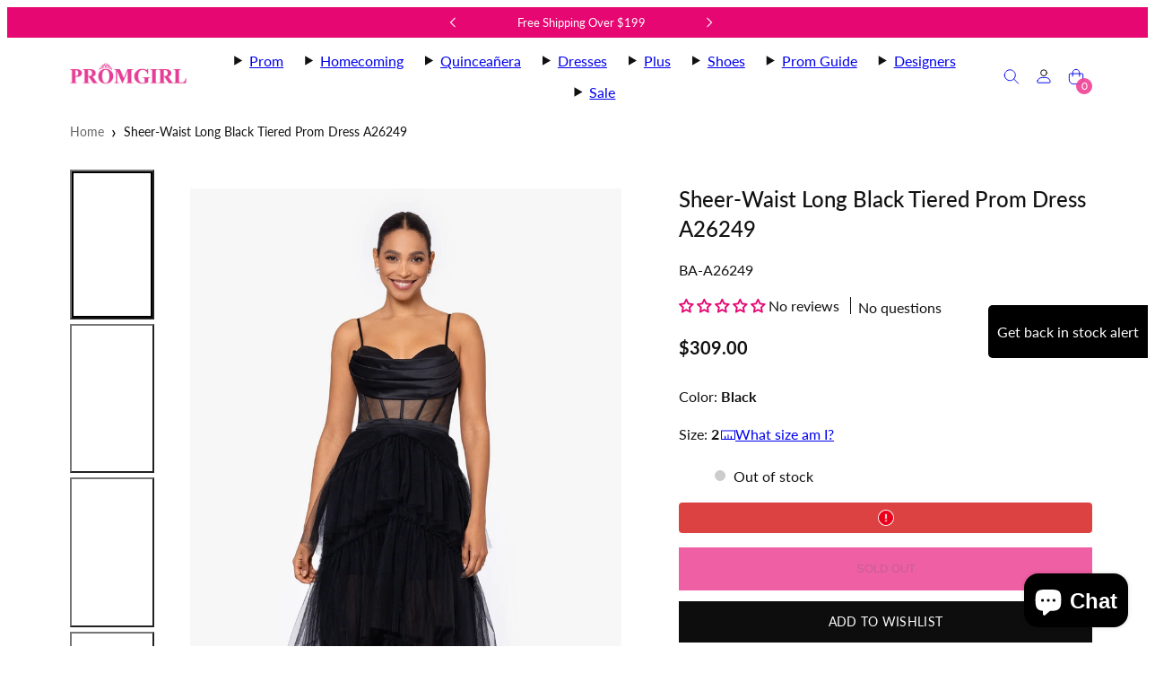

--- FILE ---
content_type: text/html; charset=utf-8
request_url: https://www.promgirl.com/products/betsy-adams-baa26249-dress
body_size: 85996
content:
<!doctype html>
  <!-- [New Code for tracking] -->
<html class="no-js template-product  " lang="en">
  <!-- [End Code for tracking] -->
  <head>
    <meta charset="utf-8">
    <meta http-equiv="X-UA-Compatible" content="IE=edge">
    <meta name="viewport" content="width=device-width,initial-scale=1">

    
      <meta name="keywords" content="long black tiered prom dresses, dresses with sheer waists, cowl-neck long black formal dresses, dresses for prom, long black evening gowns, gowns with ruffles, Betsy and Adam dresses, prom, prom girl, promgirl">
    

    <!-- [New Code for tracking] -->
    
      <link rel="canonical" href="https://www.promgirl.com/products/betsy-adams-baa26249-dress">
    

    <meta name="description" content="Shop long black tiered prom dresses with sheer waists at PromGirl. See cowl-neck long black formal dresses for prom and long black evening gowns with ruffles.">
    <!-- [New Code for tracking] -->
    <title>Long Black Ruffled Prom Dress with Sheer Waist&ndash; PromGirl
</title>

    <!-- [New Code for tracking] -->    <meta property="og:site_name" content="PromGirl.com">
    <meta property="og:url" content="https://www.promgirl.com/products/betsy-adams-baa26249-dress">
    <meta property="og:title" content="Long Black Ruffled Prom Dress with Sheer Waist">
    <meta property="og:type" content="product">
    <meta property="og:description" content="Shop long black tiered prom dresses with sheer waists at PromGirl. See cowl-neck long black formal dresses for prom and long black evening gowns with ruffles.">

    
    
    
    
    

    
    

    <meta property="og:image" content="http://www.promgirl.com/cdn/shop/files/A26249_2693_1200x2000.jpg?v=1762540406">
    <meta property="og:image:secure_url" content="https://www.promgirl.com/cdn/shop/files/A26249_2693_1200x2000.jpg?v=1762540406">
    <meta property="og:image:width" content="1200">
    <meta property="og:image:height" content="2000">
    
    
    
    <meta property="og:image:alt" content="A woman faces forward wearing the Sheer-Waist Long Black Tiered Prom Dress A26249, which features a sheer corset waist and dramatic tiered skirt, styled with clear open-toe heels." />
    

    <meta property="og:price:amount" content="309.00">
    <meta property="og:price:currency" content="USD">
    
    
    

    <meta name="twitter:site" content="@https://x.com/promgirlxo">
    
    
    
    <meta name="twitter:title" content="Long Black Ruffled Prom Dress with Sheer Waist">
    <meta name="twitter:description" content="Shop long black tiered prom dresses with sheer waists at PromGirl. See cowl-neck long black formal dresses for prom and long black evening gowns with ruffles.">

    
    
      
      
      
        
        
        <meta name="twitter:card" content="summary">
      
      
      <meta
        property="twitter:image"
        content="https:files/A26249_2693.jpg"
      />
      <meta property="twitter:image:width" content="1200" />
      <meta property="twitter:image:height" content="1200" />
      
      
      <meta property="twitter:image:alt" content="A woman faces forward wearing the Sheer-Waist Long Black Tiered Prom Dress A26249, which features a sheer corset waist and dramatic tiered skirt, styled with clear open-toe heels." />
    
    
<!-- Preconnect -->
<link rel="preconnect" href="https://instant-search-engine.sledge-app.com" crossorigin>
<link rel="preconnect" href="https://cdn.jsdelivr.net" crossorigin>
<link rel="dns-prefetch" href="//cdn.jsdelivr.net">
<link rel="modulepreload" href="https://cdn.jsdelivr.net/npm/@sledge-app/js@latest/dist/sledge.min.js">


 




 

 
<link rel="stylesheet" href="https://cdn.jsdelivr.net/npm/@sledge-app/js@latest/dist/style.css" />

<script>
  var sledge = sledge || {};
  sledge.config = {
    userId: "",
    userEmail: "",
    userFullname: "",
    domain: "promgirl-com.myshopify.com",
  };
</script>
 
<script
    type="module"
    id="sledge-embed-script"
    src="https://cdn.jsdelivr.net/npm/@sledge-app/js@latest/dist/sledge.min.js"
></script>

<style>
  [data-component="instant-search-icon-widget"],
  [data-component="wishlist-badge"] {
      display: flex;
      align-items: center;
  }
</style><!-- [End New Code for tracking] -->
    <link rel="preconnect" href="https://cdn.shopify.com" crossorigin>
    <link rel="preconnect" href="https://fonts.shopifycdn.com" crossorigin>
    
    <style data-shopify>
  @font-face {
  font-family: Lato;
  font-weight: 400;
  font-style: normal;
  font-display: swap;
  src: url("//www.promgirl.com/cdn/fonts/lato/lato_n4.c3b93d431f0091c8be23185e15c9d1fee1e971c5.woff2") format("woff2"),
       url("//www.promgirl.com/cdn/fonts/lato/lato_n4.d5c00c781efb195594fd2fd4ad04f7882949e327.woff") format("woff");
}

  @font-face {
  font-family: Lato;
  font-weight: 700;
  font-style: normal;
  font-display: swap;
  src: url("//www.promgirl.com/cdn/fonts/lato/lato_n7.900f219bc7337bc57a7a2151983f0a4a4d9d5dcf.woff2") format("woff2"),
       url("//www.promgirl.com/cdn/fonts/lato/lato_n7.a55c60751adcc35be7c4f8a0313f9698598612ee.woff") format("woff");
}

  @font-face {
  font-family: Lato;
  font-weight: 400;
  font-style: italic;
  font-display: swap;
  src: url("//www.promgirl.com/cdn/fonts/lato/lato_i4.09c847adc47c2fefc3368f2e241a3712168bc4b6.woff2") format("woff2"),
       url("//www.promgirl.com/cdn/fonts/lato/lato_i4.3c7d9eb6c1b0a2bf62d892c3ee4582b016d0f30c.woff") format("woff");
}

  @font-face {
  font-family: Lato;
  font-weight: 700;
  font-style: italic;
  font-display: swap;
  src: url("//www.promgirl.com/cdn/fonts/lato/lato_i7.16ba75868b37083a879b8dd9f2be44e067dfbf92.woff2") format("woff2"),
       url("//www.promgirl.com/cdn/fonts/lato/lato_i7.4c07c2b3b7e64ab516aa2f2081d2bb0366b9dce8.woff") format("woff");
}

  @font-face {
  font-family: Lato;
  font-weight: 500;
  font-style: normal;
  font-display: swap;
  src: url("//www.promgirl.com/cdn/fonts/lato/lato_n5.b2fec044fbe05725e71d90882e5f3b21dae2efbd.woff2") format("woff2"),
       url("//www.promgirl.com/cdn/fonts/lato/lato_n5.f25a9a5c73ff9372e69074488f99e8ac702b5447.woff") format("woff");
}


  /* Colors - Schemes */
  :root,
    .color-default {
      --color-foreground: #111111;
      --color-background: #ffffff;
      --color-button-foreground: #ffffff;
      --color-button-background: #000000;
      --color-outlines: #000000;
      --color-borders: #dddddd;
      --color-overlay: #ffffff;
      --color-overlay-rgb: 255 255 255;

      --color-card-foreground: #111111;
      --color-card-background: #ffffff;
      --gradient-card-background: #FFFFFF;
      --color-background-alt: #f0f0f0;
      }
  
    .color-alternative-1 {
      --color-foreground: #111111;
      --color-background: #f5f5f5;
      --color-button-foreground: #ffffff;
      --color-button-background: #7abaa4;
      --color-outlines: #7abaa4;
      --color-borders: #cccccc;
      --color-overlay: #000000;
      --color-overlay-rgb: 0 0 0;

      --color-card-foreground: #111111;
      --color-card-background: #ffffff;
      --gradient-card-background: #FFFFFF;
      --color-background-alt: #e6e6e6;
      }
  
    .color-alternative-2 {
      --color-foreground: #000000;
      --color-background: #efe6df;
      --color-button-foreground: #ffffff;
      --color-button-background: #000000;
      --color-outlines: #000000;
      --color-borders: #dfd3ca;
      --color-overlay: #efe6df;
      --color-overlay-rgb: 239 230 223;

      --color-card-foreground: #111111;
      --color-card-background: #ffffff;
      --gradient-card-background: #FFFFFF;
      --color-background-alt: #e5d6cb;
      }
  
    .color-overlay-scheme {
      --color-foreground: #111111;
      --color-background: #ffffff;
      --color-button-foreground: #ffffff;
      --color-button-background: #111111;
      --color-outlines: #111111;
      --color-borders: #cccccc;
      --color-overlay: #000000;
      --color-overlay-rgb: 0 0 0;

      --color-card-foreground: #111111;
      --color-card-background: #f5f5f5;
      --gradient-card-background: #FFFFFF;
      --color-background-alt: #f0f0f0;
      }
  
    .color-scheme-ba9af9f7-42c0-4948-b5cd-aa137f072f9b {
      --color-foreground: #ffffff;
      --color-background: #e60772;
      --color-button-foreground: #e60772;
      --color-button-background: #ffffff;
      --color-outlines: #e60772;
      --color-borders: #cccccc;
      --color-overlay: #ffffff;
      --color-overlay-rgb: 255 255 255;

      --color-card-foreground: #111111;
      --color-card-background: #f5f5f5;
      --gradient-card-background: linear-gradient(127deg, rgba(254, 240, 81, 1), rgba(255, 70, 199, 1) 100%);
      --color-background-alt: #f81481;
      }
  

  body, .color-default, .color-alternative-1, .color-alternative-2, .color-overlay-scheme, .color-scheme-ba9af9f7-42c0-4948-b5cd-aa137f072f9b {
    color: var(--color-foreground);
    background-color: var(--color-background);
  }

  :root {
    --ideal-width: 1140px;
    --container-inner-width: min(100vw - var(--container-margin)*2  , var(--ideal-width));

     /* Colors - Status indicator */
    --success: #31862D;
    --success-foreground: #FFFFFF;
    --error: #DD4242;
    --error-foreground: #FFFFFF;

    /* Colors - Special colors */--cart-dot-foreground: #fff;--cart-dot-background: #cc1122;
    --placeholder-bg: rgba(233, 233, 233);
    --review-stars: #ffcc00;


    /* Typography - Base/Body */
    --font-body-family: Lato, sans-serif;
    --font-body-style: normal;
    --font-body-weight: 400;
    --font-body-line-height: 1.7;
    --font-body-letter-spacing: 0.0em;
    --font-body-text-transform: none;

    /* Typography - Heading/Titles */
    --font-heading-family: Lato, sans-serif;
    --font-heading-style: normal;
    --font-heading-weight: 500;
    --font-heading-line-height: 1.4;
    --font-heading-letter-spacing: 0.0em;
    --font-heading-text-transform: none;

    /* Typography - Subheading/Subtitle */--font-subheader-family: var(--font-heading-family);
    --font-subheader-style: var(--font-heading-style);
    --font-subheader-weight: var(--font-heading-weight);--font-subheader-text-transform: none;
    --font-subheader-letter-spacing: 0.0em;

    /* Typography - Buttons */--font-button-family: var(--font-body-family);
    --font-button-style: var(--font-body-style);
    --font-button-weight: var(--font-body-weight);--font-button-text-transform: none;
    --font-button-size: 14px;
    --font-button-letter-spacing: 0.0em;

    /* Typography - Site header */--font-site-header-family: var(--font-body-family);
    --font-site-header-style: var(--font-body-style);
    --font-site-header-weight: var(--font-body-weight);--font-site-header-text-transform: none;
    --font-site-header-size: 14px;
    --font-site-header-letter-spacing: 0.0em;

    /* Typography - Navigation */--font-navigation-family: var(--font-body-family);
    --font-navigation-style: var(--font-body-style);
    --font-navigation-weight: var(--font-body-weight);--font-navigation-text-transform: uppercase;

    --font-navigation-size: 15px;
    --font-navigation-line-height: 1.7;
    --font-navigation-letter-spacing: 0.0em;

    /* Badges */--font-badge-family: var(--font-heading-family);
    --font-badge-style: var(--font-heading-style);
    --font-badge-weight: var(--font-heading-weight);--font-badge-text-transform: uppercase;

    --font-badge-size: 11px;
    --font-badge-letter-spacing: 0.1em;
    --badge-border-radius: 200px;

    --badge-color-foreground--sale: #ffffff;
    --badge-color-background--sale: #dd4242;

    --badge-color-foreground--preorder: #ffffff;
    --badge-color-background--preorder: #111111;

    --badge-color-foreground--new: #ffffff;
    --badge-color-background--new: #69b3a6;

    --badge-color-foreground--soldout: #ffffff;
    --badge-color-background--soldout: #777777;

    

    /* Drawers */
    --drawers-overlay-alpha: 0.25;
    --drawers-overlay-blur: 4px;

    /* Modals */
    --modals-overlay-alpha: 0.3;
    --modals-overlay-blur: 4px;

    /* Cards */
    --card-border-radius: 0px;
    --card-body-padding: 24px;
    --card-media-padding: 24px;

    /* Aesthetics */
    --button-border-radius: 0px;
    --button-padding: 0.6em 1.8em;
    --button-round-padding: 0.6em;
    --modal-border-radius: 0px;
    --icon-stroke: 1;
    --icon-stroke-px: 1px;--br-img: 0px;/* Forms and inputs */
    --input-background: #FFFFFF;
    --input-foreground: #111111;
    --input-border-width: 0px;
    --input-border-color: #DDDDDD;
    --input-border-radius: 6px;
    --input-box-shadow: inset 2px 2px 8px rgba(0,0,0,.25);
    --input-letter-spacing: 0;

    /* Other */--css-icon-close: url("data:image/svg+xml,%3Csvg version='1.1' xmlns='http://www.w3.org/2000/svg' x='0px' y='0px' width='44px' height='44px' viewBox='0 0 44 44' %3E%3Cstyle type='text/css'%3E .line%7Bfill:none;stroke:%23ffffff;stroke-linecap:round;stroke-width:1;stroke-linejoin:round;%7D%0A%3C/style%3E%3Ccircle cx='22' cy='22' r='18' fill='%23e60772' /%3E%3Cline class='line' x1='27' y1='17' x2='17' y2='27'/%3E%3Cline class='line' x1='17' y1='17' x2='27' y2='27'/%3E%3C/svg%3E");
    --css-icon-full-screen: url("data:image/svg+xml,%3Csvg version='1.1' xmlns='http://www.w3.org/2000/svg' x='0px' y='0px' width='44px' height='44px' viewBox='0 0 44 44' %3E%3Cstyle type='text/css'%3E .line%7Bfill:none;stroke:%23ffffff;stroke-linecap:round;stroke-width:1;stroke-linejoin:round;%7D%0A%3C/style%3E%3Ccircle cx='22' cy='22' r='18' fill='%23e60772' /%3E%3Cpolyline class='line' points='15 20 15 15 20 15'/%3E %3Cpolyline class='line' points='24 15 29 15 29 20'/%3E %3Cpolyline class='line' points='29 24 29 29 24 29'/%3E %3Cpolyline class='line' points='20 29 15 29 15 24'/%3E %3Cline class='line' x1='15' y1='15' x2='19' y2='19'/%3E %3Cline class='line' x1='29' y1='15' x2='25' y2='19'/%3E %3Cline class='line' x1='29' y1='29' x2='25' y2='25'/%3E %3Cline class='line' x1='15' y1='29' x2='19' y2='25'/%3E%3C/svg%3E");
    --css-icon-zoom-in: url("data:image/svg+xml,%3Csvg version='1.1' xmlns='http://www.w3.org/2000/svg' x='0px' y='0px' width='44px' height='44px' viewBox='0 0 44 44' %3E%3Cstyle type='text/css'%3E .line%7Bfill:none;stroke:%23ffffff;stroke-linecap:round;stroke-width:1;stroke-linejoin:round;%7D%0A%3C/style%3E%3Ccircle cx='22' cy='22' r='18' fill='%23e60772' /%3E%3Ccircle class='line' cx='21' cy='21' r='6'/%3E%3Cline class='line' x1='21' y1='19' x2='21' y2='23'/%3E%3Cline class='line' x1='19' y1='21' x2='23' y2='21'/%3E%3Cline class='line' x1='29.6' y1='29.6' x2='25.2' y2='25.2'/%3E%3C/svg%3E");
    --sticky-header-margin-top: 0;
  }

  html {font-size: 62.5%;

    --gutter: 24px;
    --container-margin: 24px;
    --grid-gap: 24px;--max-col-width: 73px
  }

  @media only screen and (min-width: 768px) {
    html {font-size: 55.55555555555555%;
      --gutter: 24px;
      --container-margin: 64px;
    }
  }/* ---------- */
  /* TYPOGRAPHY */
  body     { --font-size: 1.6rem }
  h1,.h1   { --font-size: 3.2rem }
  h2,.h2   { --font-size: 2.6rem }
  h3,.h3   { --font-size: 2.2rem }
  h4,.h4   { --font-size: 2.0rem }
  h5,.h5   { --font-size: 1.8rem }
  h6,.h6   { --font-size: 1.6rem }
  .caption { --font-size: 1.2rem }

  body, .font-body {
    font-size: var(--font-size);
    font-family: var(--font-body-family);
    font-style: var(--font-body-style);
    font-weight: var(--font-body-weight);
    line-height: var(--font-body-line-height);
    letter-spacing: var(--font-body-letter-spacing);
  }

  h1,h2,h3,h4,h5,h6,
  .h1,.h2,.h3,.h4,.h5,.h6 {
    font-size: var(--font-size);
    font-family: var(--font-heading-family);
    font-style: var(--font-heading-style);
    font-weight: var(--font-heading-weight);
    line-height: var(--font-heading-line-height);
    letter-spacing: var(--font-heading-letter-spacing);
    text-transform: var(--font-heading-text-transform);
    word-break: break-word;
  }

  @media only screen and (min-width: 768px) {
    body     { --font-size: 1.8rem }
    h1,.h1   { --font-size: 4.0rem }
    h2,.h2   { --font-size: 3.2rem }
    h3,.h3   { --font-size: 2.6rem }
    h4,.h4   { --font-size: 2.2rem }
    h5,.h5   { --font-size: 2.0rem }
    h6,.h6   { --font-size: 1.8rem }
    .caption { --font-size: 1.4rem }
  }

  /* Size modifiers */
  .size--nano, .rte.size--nano *              { font-size: calc(var(--font-size)*0.65) }
  .size--tiny, .rte.size--tiny *              { font-size: calc(var(--font-size)*0.75) }
  .size--small, .rte.size--small *            { font-size: calc(var(--font-size)*0.85) }
  .size--default, .rte.size--default *        { font-size: var(--font-size) }
  .size--large, .rte.size--large *            { font-size: calc(var(--font-size)*1.25) }
  .size--huge, .rte.size--huge *              { font-size: calc(var(--font-size)*1.50) }
  .size--gigantic, .rte.size--gigantic *      { font-size: calc(var(--font-size)*2.00) }
  .size--outrageous, .rte.size--outrageous *  { font-size: calc(var(--font-size)*3.00) }

  .btn.size--nano       { font-size: calc(var(--font-button-size)*0.65) !important }
  .btn.size--tiny       { font-size: calc(var(--font-button-size)*0.75) !important }
  .btn.size--small      { font-size: calc(var(--font-button-size)*0.85) !important }
  .btn.size--default    { font-size: var(--font-button-size) !important }
  .btn.size--large      { font-size: calc(var(--font-button-size)*1.25) !important }
  .btn.size--huge       { font-size: calc(var(--font-button-size)*1.50) !important }
  .btn.size--gigantic   { font-size: calc(var(--font-button-size)*2.00) !important }
  .btn.size--outrageous { font-size: calc(var(--font-button-size)*3.00) !important }

  @media only screen and (min-width: 768px) {
    .sm-size--nano, .rte.sm-size--nano *              { font-size: calc(var(--font-size)*0.65) }
    .sm-size--tiny, .rte.sm-size--tiny *              { font-size: calc(var(--font-size)*0.75) }
    .sm-size--small, .rte.sm-size--small *            { font-size: calc(var(--font-size)*0.85) }
    .sm-size--default, .rte.sm-size--default *        { font-size: var(--font-size) }
    .sm-size--large, .rte.sm-size--large *            { font-size: calc(var(--font-size)*1.25) }
    .sm-size--huge, .rte.sm-size--huge *              { font-size: calc(var(--font-size)*1.50) }
    .sm-size--gigantic, .rte.sm-size--gigantic *      { font-size: calc(var(--font-size)*2.00) }
    .sm-size--outrageous, .rte.sm-size--outrageous *  { font-size: calc(var(--font-size)*3.00) }

    .btn.sm-size--nano       { font-size: calc(var(--font-button-size)*0.65) !important }
    .btn.sm-size--tiny       { font-size: calc(var(--font-button-size)*0.75) !important }
    .btn.sm-size--small      { font-size: calc(var(--font-button-size)*0.85) !important }
    .btn.sm-size--default    { font-size: var(--font-button-size) !important }
    .btn.sm-size--large      { font-size: calc(var(--font-button-size)*1.25) !important }
    .btn.sm-size--huge       { font-size: calc(var(--font-button-size)*1.50) !important }
    .btn.sm-size--gigantic   { font-size: calc(var(--font-button-size)*2.00) !important }
    .btn.sm-size--outrageous { font-size: calc(var(--font-button-size)*3.00) !important }
  }

  /* Style modifiers */
  .style--subdued   { opacity: 0.65 }
  em, .style--italic { font-family: serif }

  .subheading {
    font-family: var(--font-subheader-family);
    font-weight: var(--font-subheader-weight);
    font-style: var(--font-subheader-style);
    letter-spacing: var(--font-subheader-letter-spacing);
    text-transform: var(--font-subheader-text-transform);
  }@media only screen and (min-width: 768px) {
    .gridy-arrows {
      opacity: 0 !important;
      transform: scale(0.95) !important;
      transition: all 0.3s ease-in-out !important;
    }
    .gridy-slider:hover .gridy-arrows {
      opacity: 1 !important;
      transform: scale(1.0) !important;
    }
  }/* Badge style classes */
  .badge.sale, .style--badge-sale {
    color: var(--badge-color-foreground--sale);
    background-color: var(--badge-color-background--sale);
  }
  .badge.preorder, .style--badge-preorder {
    color: var(--badge-color-foreground--preorder);
    background: var(--badge-color-background--preorder);
  }
  .badge.new, .style--badge-new {
    color: var(--badge-color-foreground--new);
    background: var(--badge-color-background--new);
  }
  .badge.soldout, .style--badge-soldout {
    color: var(--badge-color-foreground--soldout);
    background: var(--badge-color-background--soldout);
  }

  
</style>

    <link href="//www.promgirl.com/cdn/shop/t/134/assets/accessibility.css?v=3023329802642405321765357013" rel="stylesheet" type="text/css" media="all" />
    <link href="//www.promgirl.com/cdn/shop/t/134/assets/reset.css?v=91232583229524551491761879366" rel="stylesheet" type="text/css" media="all" />
    <link href="//www.promgirl.com/cdn/shop/t/134/assets/critical.css?v=15453140675091997151761879366" rel="stylesheet" type="text/css" media="all" />
    <link href="//www.promgirl.com/cdn/shop/t/134/assets/template-product.css?v=155045741241139442581767950034" rel="stylesheet" type="text/css" media="all" />
    <link href="//www.promgirl.com/cdn/shop/t/134/assets/component-grid.css?v=142178509871249688311761879366" rel="stylesheet" type="text/css" media="all" />
    <link href="//www.promgirl.com/cdn/shop/t/134/assets/component-card.css?v=7565071163685656811761879366" rel="stylesheet" type="text/css" media="all" />
    <link href="//www.promgirl.com/cdn/shop/t/134/assets/component-gridy-slider.css?v=97682271239653761771761879366" rel="stylesheet" type="text/css" media="all" />
    
    
    <link rel="preload" as="font" fetchpriority="high" href="//www.promgirl.com/cdn/fonts/lato/lato_n4.c3b93d431f0091c8be23185e15c9d1fee1e971c5.woff2" type="font/woff2" crossorigin>
    <link rel="preload" as="font" fetchpriority="high" href="//www.promgirl.com/cdn/fonts/lato/lato_n5.b2fec044fbe05725e71d90882e5f3b21dae2efbd.woff2" type="font/woff2" crossorigin>
    <link rel="preload" as="style" fetchpriority="low" href="//www.promgirl.com/cdn/shop/t/134/assets/animations.css?v=174467380770972190571761879366" onload="this.rel='stylesheet'">
    <link rel="preload" as="style" fetchpriority="low" href="//www.promgirl.com/cdn/shop/t/134/assets/component-product-form.css?v=24855685713483292751761879366" onload="this.rel='stylesheet'">
    <link rel="preload" as="image" href="//www.promgirl.com/cdn/shop/files/A26249_2693.jpg?v=1762540406&width=800" media="(min-width: 768px)">
    
    <link rel="stylesheet" href="//www.promgirl.com/cdn/shop/t/134/assets/component-cart.css?v=57385630583070411071761879366" media="print" onload="this.media='all'">
    
    
    <noscript>
    <link href="//www.promgirl.com/cdn/shop/t/134/assets/animations.css?v=174467380770972190571761879366" rel="stylesheet" type="text/css" media="all" />
    <link href="//www.promgirl.com/cdn/shop/t/134/assets/component-product-form.css?v=24855685713483292751761879366" rel="stylesheet" type="text/css" media="all" />
    <link href="//www.promgirl.com/cdn/shop/t/134/assets/component-cart.css?v=57385630583070411071761879366" rel="stylesheet" type="text/css" media="all" />
    </noscript>

    
    <script type="text/javascript" src="//www.promgirl.com/cdn/shop/t/134/assets/global.js?v=147703643129717716171764756869" defer></script>
    <script type="text/javascript" data-loading="lazy" data-src="//www.promgirl.com/cdn/shop/t/134/assets/component-predictive-search.js?v=60418309018047240721761879366"></script>
    <script type="text/javascript" src="//www.promgirl.com/cdn/shop/t/134/assets/component-product-form.js?v=38226545736258345031761879366" defer></script>
    <script type="text/javascript" src="//www.promgirl.com/cdn/shop/t/134/assets/component-animations.js?v=106395632766080296651761879366" defer></script>

    <script>window.performance && window.performance.mark && window.performance.mark('shopify.content_for_header.start');</script><meta name="google-site-verification" content="nsTRVdAXgvSI6XGn11nc3IDkRurcuvCVdcYfZd60BGE">
<meta id="shopify-digital-wallet" name="shopify-digital-wallet" content="/61764141261/digital_wallets/dialog">
<meta name="shopify-checkout-api-token" content="7137005891d268f8347f6260334bf45f">
<meta id="in-context-paypal-metadata" data-shop-id="61764141261" data-venmo-supported="true" data-environment="production" data-locale="en_US" data-paypal-v4="true" data-currency="USD">
<link rel="alternate" type="application/json+oembed" href="https://www.promgirl.com/products/betsy-adams-baa26249-dress.oembed">
<script async="async" src="/checkouts/internal/preloads.js?locale=en-US"></script>
<link rel="preconnect" href="https://shop.app" crossorigin="anonymous">
<script async="async" src="https://shop.app/checkouts/internal/preloads.js?locale=en-US&shop_id=61764141261" crossorigin="anonymous"></script>
<script id="apple-pay-shop-capabilities" type="application/json">{"shopId":61764141261,"countryCode":"US","currencyCode":"USD","merchantCapabilities":["supports3DS"],"merchantId":"gid:\/\/shopify\/Shop\/61764141261","merchantName":"PromGirl.com","requiredBillingContactFields":["postalAddress","email","phone"],"requiredShippingContactFields":["postalAddress","email","phone"],"shippingType":"shipping","supportedNetworks":["visa","masterCard","amex","discover","elo","jcb"],"total":{"type":"pending","label":"PromGirl.com","amount":"1.00"},"shopifyPaymentsEnabled":true,"supportsSubscriptions":true}</script>
<script id="shopify-features" type="application/json">{"accessToken":"7137005891d268f8347f6260334bf45f","betas":["rich-media-storefront-analytics"],"domain":"www.promgirl.com","predictiveSearch":true,"shopId":61764141261,"locale":"en"}</script>
<script>var Shopify = Shopify || {};
Shopify.shop = "promgirl-com.myshopify.com";
Shopify.locale = "en";
Shopify.currency = {"active":"USD","rate":"1.0"};
Shopify.country = "US";
Shopify.theme = {"name":"Dev - Dec25 Launch Candidate","id":181521416559,"schema_name":"Taiga","schema_version":"6.0.0","theme_store_id":1751,"role":"main"};
Shopify.theme.handle = "null";
Shopify.theme.style = {"id":null,"handle":null};
Shopify.cdnHost = "www.promgirl.com/cdn";
Shopify.routes = Shopify.routes || {};
Shopify.routes.root = "/";</script>
<script type="module">!function(o){(o.Shopify=o.Shopify||{}).modules=!0}(window);</script>
<script>!function(o){function n(){var o=[];function n(){o.push(Array.prototype.slice.apply(arguments))}return n.q=o,n}var t=o.Shopify=o.Shopify||{};t.loadFeatures=n(),t.autoloadFeatures=n()}(window);</script>
<script>
  window.ShopifyPay = window.ShopifyPay || {};
  window.ShopifyPay.apiHost = "shop.app\/pay";
  window.ShopifyPay.redirectState = null;
</script>
<script id="shop-js-analytics" type="application/json">{"pageType":"product"}</script>
<script defer="defer" async type="module" src="//www.promgirl.com/cdn/shopifycloud/shop-js/modules/v2/client.init-shop-cart-sync_BdyHc3Nr.en.esm.js"></script>
<script defer="defer" async type="module" src="//www.promgirl.com/cdn/shopifycloud/shop-js/modules/v2/chunk.common_Daul8nwZ.esm.js"></script>
<script type="module">
  await import("//www.promgirl.com/cdn/shopifycloud/shop-js/modules/v2/client.init-shop-cart-sync_BdyHc3Nr.en.esm.js");
await import("//www.promgirl.com/cdn/shopifycloud/shop-js/modules/v2/chunk.common_Daul8nwZ.esm.js");

  window.Shopify.SignInWithShop?.initShopCartSync?.({"fedCMEnabled":true,"windoidEnabled":true});

</script>
<script defer="defer" async type="module" src="//www.promgirl.com/cdn/shopifycloud/shop-js/modules/v2/client.payment-terms_MV4M3zvL.en.esm.js"></script>
<script defer="defer" async type="module" src="//www.promgirl.com/cdn/shopifycloud/shop-js/modules/v2/chunk.common_Daul8nwZ.esm.js"></script>
<script defer="defer" async type="module" src="//www.promgirl.com/cdn/shopifycloud/shop-js/modules/v2/chunk.modal_CQq8HTM6.esm.js"></script>
<script type="module">
  await import("//www.promgirl.com/cdn/shopifycloud/shop-js/modules/v2/client.payment-terms_MV4M3zvL.en.esm.js");
await import("//www.promgirl.com/cdn/shopifycloud/shop-js/modules/v2/chunk.common_Daul8nwZ.esm.js");
await import("//www.promgirl.com/cdn/shopifycloud/shop-js/modules/v2/chunk.modal_CQq8HTM6.esm.js");

  
</script>
<script>
  window.Shopify = window.Shopify || {};
  if (!window.Shopify.featureAssets) window.Shopify.featureAssets = {};
  window.Shopify.featureAssets['shop-js'] = {"shop-cart-sync":["modules/v2/client.shop-cart-sync_QYOiDySF.en.esm.js","modules/v2/chunk.common_Daul8nwZ.esm.js"],"init-fed-cm":["modules/v2/client.init-fed-cm_DchLp9rc.en.esm.js","modules/v2/chunk.common_Daul8nwZ.esm.js"],"shop-button":["modules/v2/client.shop-button_OV7bAJc5.en.esm.js","modules/v2/chunk.common_Daul8nwZ.esm.js"],"init-windoid":["modules/v2/client.init-windoid_DwxFKQ8e.en.esm.js","modules/v2/chunk.common_Daul8nwZ.esm.js"],"shop-cash-offers":["modules/v2/client.shop-cash-offers_DWtL6Bq3.en.esm.js","modules/v2/chunk.common_Daul8nwZ.esm.js","modules/v2/chunk.modal_CQq8HTM6.esm.js"],"shop-toast-manager":["modules/v2/client.shop-toast-manager_CX9r1SjA.en.esm.js","modules/v2/chunk.common_Daul8nwZ.esm.js"],"init-shop-email-lookup-coordinator":["modules/v2/client.init-shop-email-lookup-coordinator_UhKnw74l.en.esm.js","modules/v2/chunk.common_Daul8nwZ.esm.js"],"pay-button":["modules/v2/client.pay-button_DzxNnLDY.en.esm.js","modules/v2/chunk.common_Daul8nwZ.esm.js"],"avatar":["modules/v2/client.avatar_BTnouDA3.en.esm.js"],"init-shop-cart-sync":["modules/v2/client.init-shop-cart-sync_BdyHc3Nr.en.esm.js","modules/v2/chunk.common_Daul8nwZ.esm.js"],"shop-login-button":["modules/v2/client.shop-login-button_D8B466_1.en.esm.js","modules/v2/chunk.common_Daul8nwZ.esm.js","modules/v2/chunk.modal_CQq8HTM6.esm.js"],"init-customer-accounts-sign-up":["modules/v2/client.init-customer-accounts-sign-up_C8fpPm4i.en.esm.js","modules/v2/client.shop-login-button_D8B466_1.en.esm.js","modules/v2/chunk.common_Daul8nwZ.esm.js","modules/v2/chunk.modal_CQq8HTM6.esm.js"],"init-shop-for-new-customer-accounts":["modules/v2/client.init-shop-for-new-customer-accounts_CVTO0Ztu.en.esm.js","modules/v2/client.shop-login-button_D8B466_1.en.esm.js","modules/v2/chunk.common_Daul8nwZ.esm.js","modules/v2/chunk.modal_CQq8HTM6.esm.js"],"init-customer-accounts":["modules/v2/client.init-customer-accounts_dRgKMfrE.en.esm.js","modules/v2/client.shop-login-button_D8B466_1.en.esm.js","modules/v2/chunk.common_Daul8nwZ.esm.js","modules/v2/chunk.modal_CQq8HTM6.esm.js"],"shop-follow-button":["modules/v2/client.shop-follow-button_CkZpjEct.en.esm.js","modules/v2/chunk.common_Daul8nwZ.esm.js","modules/v2/chunk.modal_CQq8HTM6.esm.js"],"lead-capture":["modules/v2/client.lead-capture_BntHBhfp.en.esm.js","modules/v2/chunk.common_Daul8nwZ.esm.js","modules/v2/chunk.modal_CQq8HTM6.esm.js"],"checkout-modal":["modules/v2/client.checkout-modal_CfxcYbTm.en.esm.js","modules/v2/chunk.common_Daul8nwZ.esm.js","modules/v2/chunk.modal_CQq8HTM6.esm.js"],"shop-login":["modules/v2/client.shop-login_Da4GZ2H6.en.esm.js","modules/v2/chunk.common_Daul8nwZ.esm.js","modules/v2/chunk.modal_CQq8HTM6.esm.js"],"payment-terms":["modules/v2/client.payment-terms_MV4M3zvL.en.esm.js","modules/v2/chunk.common_Daul8nwZ.esm.js","modules/v2/chunk.modal_CQq8HTM6.esm.js"]};
</script>
<script>(function() {
  var isLoaded = false;
  function asyncLoad() {
    if (isLoaded) return;
    isLoaded = true;
    var urls = ["https:\/\/assets.smartwishlist.webmarked.net\/static\/v6\/smartwishlist.js?shop=promgirl-com.myshopify.com","https:\/\/uw-egcr.s3.eu-west-2.amazonaws.com\/egcr-badge-promgirl-com.myshopify.com.js?shop=promgirl-com.myshopify.com","https:\/\/stack-discounts.merchantyard.com\/js\/integrations\/script.js?v=2171\u0026shop=promgirl-com.myshopify.com","https:\/\/sdk.postscript.io\/sdk-script-loader.bundle.js?shopId=290288\u0026shop=promgirl-com.myshopify.com","https:\/\/widget.trustpilot.com\/bootstrap\/v5\/tp.widget.sync.bootstrap.min.js?shop=promgirl-com.myshopify.com","https:\/\/ecommplugins-scripts.trustpilot.com\/v2.1\/js\/header.min.js?settings=eyJrZXkiOiJ5SnRyd3NCQmVRNnVkbjJtIiwicyI6InNrdSJ9\u0026shop=promgirl-com.myshopify.com","https:\/\/ecommplugins-scripts.trustpilot.com\/v2.1\/js\/success.min.js?settings=eyJrZXkiOiJ5SnRyd3NCQmVRNnVkbjJtIiwicyI6InNrdSIsInQiOlsib3JkZXJzL2Z1bGZpbGxlZCJdLCJ2IjoiIiwiYSI6IiJ9\u0026shop=promgirl-com.myshopify.com","https:\/\/ecommplugins-trustboxsettings.trustpilot.com\/promgirl-com.myshopify.com.js?settings=1765822086983\u0026shop=promgirl-com.myshopify.com"];
    for (var i = 0; i < urls.length; i++) {
      var s = document.createElement('script');
      s.type = 'text/javascript';
      s.async = true;
      s.src = urls[i];
      var x = document.getElementsByTagName('script')[0];
      x.parentNode.insertBefore(s, x);
    }
  };
  if(window.attachEvent) {
    window.attachEvent('onload', asyncLoad);
  } else {
    window.addEventListener('load', asyncLoad, false);
  }
})();</script>
<script id="__st">var __st={"a":61764141261,"offset":-18000,"reqid":"f165be3b-42a8-4b48-89be-3094ef355872-1768946577","pageurl":"www.promgirl.com\/products\/betsy-adams-baa26249-dress","u":"2546489bfa1c","p":"product","rtyp":"product","rid":8763399274701};</script>
<script>window.ShopifyPaypalV4VisibilityTracking = true;</script>
<script id="captcha-bootstrap">!function(){'use strict';const t='contact',e='account',n='new_comment',o=[[t,t],['blogs',n],['comments',n],[t,'customer']],c=[[e,'customer_login'],[e,'guest_login'],[e,'recover_customer_password'],[e,'create_customer']],r=t=>t.map((([t,e])=>`form[action*='/${t}']:not([data-nocaptcha='true']) input[name='form_type'][value='${e}']`)).join(','),a=t=>()=>t?[...document.querySelectorAll(t)].map((t=>t.form)):[];function s(){const t=[...o],e=r(t);return a(e)}const i='password',u='form_key',d=['recaptcha-v3-token','g-recaptcha-response','h-captcha-response',i],f=()=>{try{return window.sessionStorage}catch{return}},m='__shopify_v',_=t=>t.elements[u];function p(t,e,n=!1){try{const o=window.sessionStorage,c=JSON.parse(o.getItem(e)),{data:r}=function(t){const{data:e,action:n}=t;return t[m]||n?{data:e,action:n}:{data:t,action:n}}(c);for(const[e,n]of Object.entries(r))t.elements[e]&&(t.elements[e].value=n);n&&o.removeItem(e)}catch(o){console.error('form repopulation failed',{error:o})}}const l='form_type',E='cptcha';function T(t){t.dataset[E]=!0}const w=window,h=w.document,L='Shopify',v='ce_forms',y='captcha';let A=!1;((t,e)=>{const n=(g='f06e6c50-85a8-45c8-87d0-21a2b65856fe',I='https://cdn.shopify.com/shopifycloud/storefront-forms-hcaptcha/ce_storefront_forms_captcha_hcaptcha.v1.5.2.iife.js',D={infoText:'Protected by hCaptcha',privacyText:'Privacy',termsText:'Terms'},(t,e,n)=>{const o=w[L][v],c=o.bindForm;if(c)return c(t,g,e,D).then(n);var r;o.q.push([[t,g,e,D],n]),r=I,A||(h.body.append(Object.assign(h.createElement('script'),{id:'captcha-provider',async:!0,src:r})),A=!0)});var g,I,D;w[L]=w[L]||{},w[L][v]=w[L][v]||{},w[L][v].q=[],w[L][y]=w[L][y]||{},w[L][y].protect=function(t,e){n(t,void 0,e),T(t)},Object.freeze(w[L][y]),function(t,e,n,w,h,L){const[v,y,A,g]=function(t,e,n){const i=e?o:[],u=t?c:[],d=[...i,...u],f=r(d),m=r(i),_=r(d.filter((([t,e])=>n.includes(e))));return[a(f),a(m),a(_),s()]}(w,h,L),I=t=>{const e=t.target;return e instanceof HTMLFormElement?e:e&&e.form},D=t=>v().includes(t);t.addEventListener('submit',(t=>{const e=I(t);if(!e)return;const n=D(e)&&!e.dataset.hcaptchaBound&&!e.dataset.recaptchaBound,o=_(e),c=g().includes(e)&&(!o||!o.value);(n||c)&&t.preventDefault(),c&&!n&&(function(t){try{if(!f())return;!function(t){const e=f();if(!e)return;const n=_(t);if(!n)return;const o=n.value;o&&e.removeItem(o)}(t);const e=Array.from(Array(32),(()=>Math.random().toString(36)[2])).join('');!function(t,e){_(t)||t.append(Object.assign(document.createElement('input'),{type:'hidden',name:u})),t.elements[u].value=e}(t,e),function(t,e){const n=f();if(!n)return;const o=[...t.querySelectorAll(`input[type='${i}']`)].map((({name:t})=>t)),c=[...d,...o],r={};for(const[a,s]of new FormData(t).entries())c.includes(a)||(r[a]=s);n.setItem(e,JSON.stringify({[m]:1,action:t.action,data:r}))}(t,e)}catch(e){console.error('failed to persist form',e)}}(e),e.submit())}));const S=(t,e)=>{t&&!t.dataset[E]&&(n(t,e.some((e=>e===t))),T(t))};for(const o of['focusin','change'])t.addEventListener(o,(t=>{const e=I(t);D(e)&&S(e,y())}));const B=e.get('form_key'),M=e.get(l),P=B&&M;t.addEventListener('DOMContentLoaded',(()=>{const t=y();if(P)for(const e of t)e.elements[l].value===M&&p(e,B);[...new Set([...A(),...v().filter((t=>'true'===t.dataset.shopifyCaptcha))])].forEach((e=>S(e,t)))}))}(h,new URLSearchParams(w.location.search),n,t,e,['guest_login'])})(!0,!0)}();</script>
<script integrity="sha256-4kQ18oKyAcykRKYeNunJcIwy7WH5gtpwJnB7kiuLZ1E=" data-source-attribution="shopify.loadfeatures" defer="defer" src="//www.promgirl.com/cdn/shopifycloud/storefront/assets/storefront/load_feature-a0a9edcb.js" crossorigin="anonymous"></script>
<script crossorigin="anonymous" defer="defer" src="//www.promgirl.com/cdn/shopifycloud/storefront/assets/shopify_pay/storefront-65b4c6d7.js?v=20250812"></script>
<script data-source-attribution="shopify.dynamic_checkout.dynamic.init">var Shopify=Shopify||{};Shopify.PaymentButton=Shopify.PaymentButton||{isStorefrontPortableWallets:!0,init:function(){window.Shopify.PaymentButton.init=function(){};var t=document.createElement("script");t.src="https://www.promgirl.com/cdn/shopifycloud/portable-wallets/latest/portable-wallets.en.js",t.type="module",document.head.appendChild(t)}};
</script>
<script data-source-attribution="shopify.dynamic_checkout.buyer_consent">
  function portableWalletsHideBuyerConsent(e){var t=document.getElementById("shopify-buyer-consent"),n=document.getElementById("shopify-subscription-policy-button");t&&n&&(t.classList.add("hidden"),t.setAttribute("aria-hidden","true"),n.removeEventListener("click",e))}function portableWalletsShowBuyerConsent(e){var t=document.getElementById("shopify-buyer-consent"),n=document.getElementById("shopify-subscription-policy-button");t&&n&&(t.classList.remove("hidden"),t.removeAttribute("aria-hidden"),n.addEventListener("click",e))}window.Shopify?.PaymentButton&&(window.Shopify.PaymentButton.hideBuyerConsent=portableWalletsHideBuyerConsent,window.Shopify.PaymentButton.showBuyerConsent=portableWalletsShowBuyerConsent);
</script>
<script data-source-attribution="shopify.dynamic_checkout.cart.bootstrap">document.addEventListener("DOMContentLoaded",(function(){function t(){return document.querySelector("shopify-accelerated-checkout-cart, shopify-accelerated-checkout")}if(t())Shopify.PaymentButton.init();else{new MutationObserver((function(e,n){t()&&(Shopify.PaymentButton.init(),n.disconnect())})).observe(document.body,{childList:!0,subtree:!0})}}));
</script>
<script id='scb4127' type='text/javascript' async='' src='https://www.promgirl.com/cdn/shopifycloud/privacy-banner/storefront-banner.js'></script><link id="shopify-accelerated-checkout-styles" rel="stylesheet" media="screen" href="https://www.promgirl.com/cdn/shopifycloud/portable-wallets/latest/accelerated-checkout-backwards-compat.css" crossorigin="anonymous">
<style id="shopify-accelerated-checkout-cart">
        #shopify-buyer-consent {
  margin-top: 1em;
  display: inline-block;
  width: 100%;
}

#shopify-buyer-consent.hidden {
  display: none;
}

#shopify-subscription-policy-button {
  background: none;
  border: none;
  padding: 0;
  text-decoration: underline;
  font-size: inherit;
  cursor: pointer;
}

#shopify-subscription-policy-button::before {
  box-shadow: none;
}

      </style>
<script id="sections-script" data-sections="product-recommendations" defer="defer" src="//www.promgirl.com/cdn/shop/t/134/compiled_assets/scripts.js?v=155266"></script>
<script>window.performance && window.performance.mark && window.performance.mark('shopify.content_for_header.end');</script>

    <script>
      document.documentElement.className = document.documentElement.className.replace('no-js', 'js');
    </script>

    <meta name="theme-color" content="#ffffff">
    <link rel="shortcut icon" href="//www.promgirl.com/cdn/shop/files/favicon.png?crop=center&height=32&v=1662448155&width=32" type="image/png" />
    
  <!-- BEGIN app block: shopify://apps/redo/blocks/redo_app_embed/c613644b-6df4-4d11-b336-43a5c06745a1 --><!-- BEGIN app snippet: env -->

<script>
  if (typeof process === "undefined") {
    process = {};
  }
  process.env ??= {};
  process.env.AMPLITUDE_API_KEY = "b5eacb35b49c693d959231826b35f7ca";
  process.env.IPIFY_API_KEY = "at_S8q5xe1hwi5jKf6CSb4V661KXTKK2";
  process.env.REDO_API_URL = "https://shopify-cdn.getredo.com";
  process.env.REDO_CHAT_WIDGET_URL = "https://chat-widget.getredo.com";
  process.env.REDO_SHOPIFY_SERVER_URL = "https://shopify-server.getredo.com";

  if (typeof redoStorefront === "undefined") {
    redoStorefront = {};
  }
  redoStorefront.env ??= {};
  redoStorefront.env.AMPLITUDE_API_KEY = "b5eacb35b49c693d959231826b35f7ca";
  redoStorefront.env.IPIFY_API_KEY = "at_S8q5xe1hwi5jKf6CSb4V661KXTKK2";
  redoStorefront.env.REDO_API_URL = "https://shopify-cdn.getredo.com";
  redoStorefront.env.REDO_CHAT_WIDGET_URL = "https://chat-widget.getredo.com";
  redoStorefront.env.REDO_SHOPIFY_SERVER_URL = "https://shopify-server.getredo.com";
</script>
<!-- END app snippet -->
<script>
  const parts = navigator.userAgent.split(" ").map(part => btoa(part)).join("").replace(/=/g, "").toLowerCase();
  if (!parts.includes("2hyb21lluxpz2h0ag91c2") && !parts.includes("w90bwzwcg93zxikdiwmjipk")) {
    const script = document.createElement("script");
    script.async = true;
    script.src = "https://cdn.shopify.com/extensions/019bdd65-426c-79ad-bafa-5d99c1b25758/redo-v1.138672/assets/main.js";
    document.head.appendChild(script);
  }
</script>

<!-- END app block --><!-- BEGIN app block: shopify://apps/rez-notify-me/blocks/rez/0da60196-81b6-4270-afac-c9294e1641ba --><script id='rez-config-data'>
    if (typeof REZ_DATA == 'undefined') {
      
        var storeData = {"domain":"promgirl-com.myshopify.com","country":"United States","store_name":"PromGirl.com","money_format":"${{amount}}","uninstall_app":null,"id":1604,"storefront_token":null,"is_installed":1,"plan_id":0,"plan_code":"free","watermark":true,"createdAt":"2025-12-11T09:07:51.110Z","updatedAt":"2025-12-11T09:07:51.110Z"};
      

      
        var btnConfig = {"store":{"id":1604},"selected_product_ids":null,"id":1426,"button_text":"Get back in stock alert","border_radius":5,"text_color":"#FFFFFF","bg_color":"#000000","product_type":0,"show_on_collection":false,"show_on_search":false,"createdAt":"2025-12-11T09:14:05.815Z","updatedAt":"2025-12-11T09:14:05.815Z"};
      

      
        var formConfig = {"store":{"id":1604},"id":1426,"header":"Notify me!","description":"Get notified when this product is back in stock!","email_placeholder":"Notify me!","email_error":"Please enter a valid email address","term_message":"Your email is safe with us.","btn_text":"Get back in stock alert","btn_border_radius":5,"text_color":"#FFFFFF","bg_color":"#000000","cf_header":"Thank you!","cf_description":"We will notify you when the product is available.","createdAt":"2025-12-11T09:14:05.835Z","updatedAt":"2025-12-11T09:14:05.835Z"};
      
      window.REZ_DATA = {
        shop_domain: "",
        url: "https://www.promgirl.com",
        secure_url: "https://www.promgirl.com",
        money_format: "${{amount}}",
        current_product: {"id":8763399274701,"title":"Sheer-Waist Long Black Tiered Prom Dress A26249","handle":"betsy-adams-baa26249-dress","description":"\u003cp\u003eHere's a long black tiered prom dress that is sure to wow the crowd. With a sheer corset-style waist, this long black evening gown offers a sexy vibe for prom, galas, and other red-carpet events. A pleated cowl neckline tops this long black evening gown, while the long a-line skirt flows in tiered ruffles down to the floor to finish the design. Fun, fancy, and feminine, this long black tiered prom dress is a unique style from Betsy and Adam.\u003c\/p\u003e","published_at":"2024-02-23T12:27:18-05:00","created_at":"2024-02-23T11:26:04-05:00","vendor":"Betsy and Adam","type":"Apparel \u0026 Accessories \u003e Clothing \u003e Dresses","tags":["a-line","black","color:Black","Corset","details:Corset","details:Illusion","dresses","event:Formal","event:Gala","event:Pageant","event:Prom","event:Winter Formal","formal","Gala","hourglass","Illusion","length:Long","long","Out of stock","pageant","pear","Prom","silhouette:A-Line","sitewide coupon","text-alttext.ai done","Winter Formal"],"price":30900,"price_min":30900,"price_max":30900,"available":false,"price_varies":false,"compare_at_price":null,"compare_at_price_min":0,"compare_at_price_max":0,"compare_at_price_varies":false,"variants":[{"id":47426980118733,"title":"Black \/ 2","option1":"Black","option2":"2","option3":null,"sku":"A26249-Black-2","requires_shipping":true,"taxable":true,"featured_image":{"id":52047453389005,"product_id":8763399274701,"position":1,"created_at":"2024-02-23T11:51:57-05:00","updated_at":"2025-11-07T13:33:26-05:00","alt":"A woman faces forward wearing the Sheer-Waist Long Black Tiered Prom Dress A26249, which features a sheer corset waist and dramatic tiered skirt, styled with clear open-toe heels.","width":1200,"height":2000,"src":"\/\/www.promgirl.com\/cdn\/shop\/files\/A26249_2693.jpg?v=1762540406","variant_ids":[47426980118733,47426980151501,47426980184269,47426980217037,47426980249805,47426980282573]},"available":false,"name":"Sheer-Waist Long Black Tiered Prom Dress A26249 - Black \/ 2","public_title":"Black \/ 2","options":["Black","2"],"price":30900,"weight":907,"compare_at_price":null,"inventory_management":"shopify","barcode":"1000179647","featured_media":{"alt":"A woman faces forward wearing the Sheer-Waist Long Black Tiered Prom Dress A26249, which features a sheer corset waist and dramatic tiered skirt, styled with clear open-toe heels.","id":44681860382925,"position":1,"preview_image":{"aspect_ratio":0.6,"height":2000,"width":1200,"src":"\/\/www.promgirl.com\/cdn\/shop\/files\/A26249_2693.jpg?v=1762540406"}},"requires_selling_plan":false,"selling_plan_allocations":[],"quantity_rule":{"min":1,"max":null,"increment":1}},{"id":47426980151501,"title":"Black \/ 4","option1":"Black","option2":"4","option3":null,"sku":"A26249-Black-4","requires_shipping":true,"taxable":true,"featured_image":{"id":52047453389005,"product_id":8763399274701,"position":1,"created_at":"2024-02-23T11:51:57-05:00","updated_at":"2025-11-07T13:33:26-05:00","alt":"A woman faces forward wearing the Sheer-Waist Long Black Tiered Prom Dress A26249, which features a sheer corset waist and dramatic tiered skirt, styled with clear open-toe heels.","width":1200,"height":2000,"src":"\/\/www.promgirl.com\/cdn\/shop\/files\/A26249_2693.jpg?v=1762540406","variant_ids":[47426980118733,47426980151501,47426980184269,47426980217037,47426980249805,47426980282573]},"available":false,"name":"Sheer-Waist Long Black Tiered Prom Dress A26249 - Black \/ 4","public_title":"Black \/ 4","options":["Black","4"],"price":30900,"weight":907,"compare_at_price":null,"inventory_management":"shopify","barcode":"1000179648","featured_media":{"alt":"A woman faces forward wearing the Sheer-Waist Long Black Tiered Prom Dress A26249, which features a sheer corset waist and dramatic tiered skirt, styled with clear open-toe heels.","id":44681860382925,"position":1,"preview_image":{"aspect_ratio":0.6,"height":2000,"width":1200,"src":"\/\/www.promgirl.com\/cdn\/shop\/files\/A26249_2693.jpg?v=1762540406"}},"requires_selling_plan":false,"selling_plan_allocations":[],"quantity_rule":{"min":1,"max":null,"increment":1}},{"id":47426980184269,"title":"Black \/ 6","option1":"Black","option2":"6","option3":null,"sku":"A26249-Black-6","requires_shipping":true,"taxable":true,"featured_image":{"id":52047453389005,"product_id":8763399274701,"position":1,"created_at":"2024-02-23T11:51:57-05:00","updated_at":"2025-11-07T13:33:26-05:00","alt":"A woman faces forward wearing the Sheer-Waist Long Black Tiered Prom Dress A26249, which features a sheer corset waist and dramatic tiered skirt, styled with clear open-toe heels.","width":1200,"height":2000,"src":"\/\/www.promgirl.com\/cdn\/shop\/files\/A26249_2693.jpg?v=1762540406","variant_ids":[47426980118733,47426980151501,47426980184269,47426980217037,47426980249805,47426980282573]},"available":false,"name":"Sheer-Waist Long Black Tiered Prom Dress A26249 - Black \/ 6","public_title":"Black \/ 6","options":["Black","6"],"price":30900,"weight":907,"compare_at_price":null,"inventory_management":"shopify","barcode":"1000179649","featured_media":{"alt":"A woman faces forward wearing the Sheer-Waist Long Black Tiered Prom Dress A26249, which features a sheer corset waist and dramatic tiered skirt, styled with clear open-toe heels.","id":44681860382925,"position":1,"preview_image":{"aspect_ratio":0.6,"height":2000,"width":1200,"src":"\/\/www.promgirl.com\/cdn\/shop\/files\/A26249_2693.jpg?v=1762540406"}},"requires_selling_plan":false,"selling_plan_allocations":[],"quantity_rule":{"min":1,"max":null,"increment":1}},{"id":47426980217037,"title":"Black \/ 8","option1":"Black","option2":"8","option3":null,"sku":"A26249-Black-8","requires_shipping":true,"taxable":true,"featured_image":{"id":52047453389005,"product_id":8763399274701,"position":1,"created_at":"2024-02-23T11:51:57-05:00","updated_at":"2025-11-07T13:33:26-05:00","alt":"A woman faces forward wearing the Sheer-Waist Long Black Tiered Prom Dress A26249, which features a sheer corset waist and dramatic tiered skirt, styled with clear open-toe heels.","width":1200,"height":2000,"src":"\/\/www.promgirl.com\/cdn\/shop\/files\/A26249_2693.jpg?v=1762540406","variant_ids":[47426980118733,47426980151501,47426980184269,47426980217037,47426980249805,47426980282573]},"available":false,"name":"Sheer-Waist Long Black Tiered Prom Dress A26249 - Black \/ 8","public_title":"Black \/ 8","options":["Black","8"],"price":30900,"weight":907,"compare_at_price":null,"inventory_management":"shopify","barcode":"1000179650","featured_media":{"alt":"A woman faces forward wearing the Sheer-Waist Long Black Tiered Prom Dress A26249, which features a sheer corset waist and dramatic tiered skirt, styled with clear open-toe heels.","id":44681860382925,"position":1,"preview_image":{"aspect_ratio":0.6,"height":2000,"width":1200,"src":"\/\/www.promgirl.com\/cdn\/shop\/files\/A26249_2693.jpg?v=1762540406"}},"requires_selling_plan":false,"selling_plan_allocations":[],"quantity_rule":{"min":1,"max":null,"increment":1}},{"id":47426980249805,"title":"Black \/ 10","option1":"Black","option2":"10","option3":null,"sku":"A26249-Black-10","requires_shipping":true,"taxable":true,"featured_image":{"id":52047453389005,"product_id":8763399274701,"position":1,"created_at":"2024-02-23T11:51:57-05:00","updated_at":"2025-11-07T13:33:26-05:00","alt":"A woman faces forward wearing the Sheer-Waist Long Black Tiered Prom Dress A26249, which features a sheer corset waist and dramatic tiered skirt, styled with clear open-toe heels.","width":1200,"height":2000,"src":"\/\/www.promgirl.com\/cdn\/shop\/files\/A26249_2693.jpg?v=1762540406","variant_ids":[47426980118733,47426980151501,47426980184269,47426980217037,47426980249805,47426980282573]},"available":false,"name":"Sheer-Waist Long Black Tiered Prom Dress A26249 - Black \/ 10","public_title":"Black \/ 10","options":["Black","10"],"price":30900,"weight":907,"compare_at_price":null,"inventory_management":"shopify","barcode":"1000179651","featured_media":{"alt":"A woman faces forward wearing the Sheer-Waist Long Black Tiered Prom Dress A26249, which features a sheer corset waist and dramatic tiered skirt, styled with clear open-toe heels.","id":44681860382925,"position":1,"preview_image":{"aspect_ratio":0.6,"height":2000,"width":1200,"src":"\/\/www.promgirl.com\/cdn\/shop\/files\/A26249_2693.jpg?v=1762540406"}},"requires_selling_plan":false,"selling_plan_allocations":[],"quantity_rule":{"min":1,"max":null,"increment":1}},{"id":47426980282573,"title":"Black \/ 12","option1":"Black","option2":"12","option3":null,"sku":"A26249-Black-12","requires_shipping":true,"taxable":true,"featured_image":{"id":52047453389005,"product_id":8763399274701,"position":1,"created_at":"2024-02-23T11:51:57-05:00","updated_at":"2025-11-07T13:33:26-05:00","alt":"A woman faces forward wearing the Sheer-Waist Long Black Tiered Prom Dress A26249, which features a sheer corset waist and dramatic tiered skirt, styled with clear open-toe heels.","width":1200,"height":2000,"src":"\/\/www.promgirl.com\/cdn\/shop\/files\/A26249_2693.jpg?v=1762540406","variant_ids":[47426980118733,47426980151501,47426980184269,47426980217037,47426980249805,47426980282573]},"available":false,"name":"Sheer-Waist Long Black Tiered Prom Dress A26249 - Black \/ 12","public_title":"Black \/ 12","options":["Black","12"],"price":30900,"weight":907,"compare_at_price":null,"inventory_management":"shopify","barcode":"1000179652","featured_media":{"alt":"A woman faces forward wearing the Sheer-Waist Long Black Tiered Prom Dress A26249, which features a sheer corset waist and dramatic tiered skirt, styled with clear open-toe heels.","id":44681860382925,"position":1,"preview_image":{"aspect_ratio":0.6,"height":2000,"width":1200,"src":"\/\/www.promgirl.com\/cdn\/shop\/files\/A26249_2693.jpg?v=1762540406"}},"requires_selling_plan":false,"selling_plan_allocations":[],"quantity_rule":{"min":1,"max":null,"increment":1}}],"images":["\/\/www.promgirl.com\/cdn\/shop\/files\/A26249_2693.jpg?v=1762540406","\/\/www.promgirl.com\/cdn\/shop\/files\/A26249_1200x2000_c6e4ebca-4edc-41ec-b22c-a9899bf2ad16.jpg?v=1709655102","\/\/www.promgirl.com\/cdn\/shop\/files\/A26249_2715.jpg?v=1709655102","\/\/www.promgirl.com\/cdn\/shop\/files\/A26249_2715_1.jpg?v=1709655102"],"featured_image":"\/\/www.promgirl.com\/cdn\/shop\/files\/A26249_2693.jpg?v=1762540406","options":["Color","Size"],"media":[{"alt":"A woman faces forward wearing the Sheer-Waist Long Black Tiered Prom Dress A26249, which features a sheer corset waist and dramatic tiered skirt, styled with clear open-toe heels.","id":44681860382925,"position":1,"preview_image":{"aspect_ratio":0.6,"height":2000,"width":1200,"src":"\/\/www.promgirl.com\/cdn\/shop\/files\/A26249_2693.jpg?v=1762540406"},"aspect_ratio":0.6,"height":2000,"media_type":"image","src":"\/\/www.promgirl.com\/cdn\/shop\/files\/A26249_2693.jpg?v=1762540406","width":1200},{"alt":"A woman faces away, wearing the Sheer-Waist Long Black Tiered Prom Dress A26249 featuring thin straps, a sheer bodice, and a corset waist that accentuates her silhouette.","id":44725955920077,"position":2,"preview_image":{"aspect_ratio":0.6,"height":2000,"width":1200,"src":"\/\/www.promgirl.com\/cdn\/shop\/files\/A26249_1200x2000_c6e4ebca-4edc-41ec-b22c-a9899bf2ad16.jpg?v=1709655102"},"aspect_ratio":0.6,"height":2000,"media_type":"image","src":"\/\/www.promgirl.com\/cdn\/shop\/files\/A26249_1200x2000_c6e4ebca-4edc-41ec-b22c-a9899bf2ad16.jpg?v=1709655102","width":1200},{"alt":"A woman smiles sideways against a plain white background in the Sheer-Waist Long Black Tiered Prom Dress A26249, a sleeveless, floor-length gown with tulle layers and sheer bodice panels featuring a corset waist.","id":44681860448461,"position":3,"preview_image":{"aspect_ratio":0.6,"height":2000,"width":1200,"src":"\/\/www.promgirl.com\/cdn\/shop\/files\/A26249_2715.jpg?v=1709655102"},"aspect_ratio":0.6,"height":2000,"media_type":"image","src":"\/\/www.promgirl.com\/cdn\/shop\/files\/A26249_2715.jpg?v=1709655102","width":1200},{"alt":"Woman in the Sheer-Waist Long Black Tiered Prom Dress A26249 featuring thin straps, corset waist, structured bodice, and sheer paneling, standing against a plain white background.","id":44681860415693,"position":4,"preview_image":{"aspect_ratio":0.6,"height":2000,"width":1200,"src":"\/\/www.promgirl.com\/cdn\/shop\/files\/A26249_2715_1.jpg?v=1709655102"},"aspect_ratio":0.6,"height":2000,"media_type":"image","src":"\/\/www.promgirl.com\/cdn\/shop\/files\/A26249_2715_1.jpg?v=1709655102","width":1200}],"requires_selling_plan":false,"selling_plan_groups":[],"content":"\u003cp\u003eHere's a long black tiered prom dress that is sure to wow the crowd. With a sheer corset-style waist, this long black evening gown offers a sexy vibe for prom, galas, and other red-carpet events. A pleated cowl neckline tops this long black evening gown, while the long a-line skirt flows in tiered ruffles down to the floor to finish the design. Fun, fancy, and feminine, this long black tiered prom dress is a unique style from Betsy and Adam.\u003c\/p\u003e"},
        current_customer: {
          id: null,
          tags: null
        },
        current_collection: null,
        current_collections: [
          
        ],
        current_cart: {"note":null,"attributes":{},"original_total_price":0,"total_price":0,"total_discount":0,"total_weight":0.0,"item_count":0,"items":[],"requires_shipping":false,"currency":"USD","items_subtotal_price":0,"cart_level_discount_applications":[],"checkout_charge_amount":0},
        current_cart_type: "drawer",
        storeData: storeData,
        btnConfig: btnConfig,
        formConfig: formConfig,
      }
    }
</script>
<script class="rez-stock-status" type='application/json'>
  {"Color": {
          "selected": "Black",
          "option_values": {"Black": {
                  "id": 1075936362701,
                  "out_of_stock": true,
                  "is_show": true,
                  "selected": true
                }}
        },"Size": {
          "selected": "2",
          "option_values": {"2": {
                  "id": 1075936395469,
                  "out_of_stock": true,
                  "is_show": true,
                  "selected": true
                },"4": {
                  "id": 1075936428237,
                  "out_of_stock": true,
                  "is_show": true,
                  "selected": false
                },"6": {
                  "id": 1075936461005,
                  "out_of_stock": true,
                  "is_show": true,
                  "selected": false
                },"8": {
                  "id": 1075936493773,
                  "out_of_stock": true,
                  "is_show": true,
                  "selected": false
                },"10": {
                  "id": 1075936526541,
                  "out_of_stock": true,
                  "is_show": true,
                  "selected": false
                },"12": {
                  "id": 1075936559309,
                  "out_of_stock": true,
                  "is_show": true,
                  "selected": false
                }}
        }}
</script>

<script id='init_script' defer src='https://cdn.shopify.com/extensions/019bd5d3-ca16-7e77-9cc2-ebe89246c394/rez-tae-142/assets/rez-btn.js'></script>
<link rel="stylesheet" href="https://cdn.shopify.com/extensions/019bd5d3-ca16-7e77-9cc2-ebe89246c394/rez-tae-142/assets/rez-form.css" media="print" onload="this.media='all'">
<noscript><link rel="stylesheet" href="https://cdn.shopify.com/extensions/019bd5d3-ca16-7e77-9cc2-ebe89246c394/rez-tae-142/assets/rez-form.css"></noscript>


  



<!-- END app block --><!-- BEGIN app block: shopify://apps/judge-me-reviews/blocks/judgeme_core/61ccd3b1-a9f2-4160-9fe9-4fec8413e5d8 --><!-- Start of Judge.me Core -->






<link rel="dns-prefetch" href="https://cdnwidget.judge.me">
<link rel="dns-prefetch" href="https://cdn.judge.me">
<link rel="dns-prefetch" href="https://cdn1.judge.me">
<link rel="dns-prefetch" href="https://api.judge.me">

<script data-cfasync='false' class='jdgm-settings-script'>window.jdgmSettings={"pagination":5,"disable_web_reviews":false,"badge_no_review_text":"No reviews","badge_n_reviews_text":"{{ n }} review/reviews","badge_star_color":"#e60873","hide_badge_preview_if_no_reviews":false,"badge_hide_text":false,"enforce_center_preview_badge":false,"widget_title":"Customer Reviews","widget_open_form_text":"Write a review","widget_close_form_text":"Cancel review","widget_refresh_page_text":"Refresh page","widget_summary_text":"Based on {{ number_of_reviews }} review/reviews","widget_no_review_text":"Be the first to write a review","widget_name_field_text":"Display name","widget_verified_name_field_text":"Verified Name (public)","widget_name_placeholder_text":"Display name","widget_required_field_error_text":"This field is required.","widget_email_field_text":"Email address","widget_verified_email_field_text":"Verified Email (private, can not be edited)","widget_email_placeholder_text":"Your email address","widget_email_field_error_text":"Please enter a valid email address.","widget_rating_field_text":"Rating","widget_review_title_field_text":"Review Title","widget_review_title_placeholder_text":"Give your review a title","widget_review_body_field_text":"Review content","widget_review_body_placeholder_text":"Start writing here...","widget_pictures_field_text":"Picture/Video (optional)","widget_submit_review_text":"Submit Review","widget_submit_verified_review_text":"Submit Verified Review","widget_submit_success_msg_with_auto_publish":"Thank you! Please refresh the page in a few moments to see your review. You can remove or edit your review by logging into \u003ca href='https://judge.me/login' target='_blank' rel='nofollow noopener'\u003eJudge.me\u003c/a\u003e","widget_submit_success_msg_no_auto_publish":"Thank you! Your review will be published as soon as it is approved by the shop admin. You can remove or edit your review by logging into \u003ca href='https://judge.me/login' target='_blank' rel='nofollow noopener'\u003eJudge.me\u003c/a\u003e","widget_show_default_reviews_out_of_total_text":"Showing {{ n_reviews_shown }} out of {{ n_reviews }} reviews.","widget_show_all_link_text":"Show all","widget_show_less_link_text":"Show less","widget_author_said_text":"{{ reviewer_name }} said:","widget_days_text":"{{ n }} days ago","widget_weeks_text":"{{ n }} week/weeks ago","widget_months_text":"{{ n }} month/months ago","widget_years_text":"{{ n }} year/years ago","widget_yesterday_text":"Yesterday","widget_today_text":"Today","widget_replied_text":"\u003e\u003e {{ shop_name }} replied:","widget_read_more_text":"Read more","widget_reviewer_name_as_initial":"","widget_rating_filter_color":"","widget_rating_filter_see_all_text":"See all reviews","widget_sorting_most_recent_text":"Most Recent","widget_sorting_highest_rating_text":"Highest Rating","widget_sorting_lowest_rating_text":"Lowest Rating","widget_sorting_with_pictures_text":"Only Pictures","widget_sorting_most_helpful_text":"Most Helpful","widget_open_question_form_text":"Ask a question","widget_reviews_subtab_text":"Reviews","widget_questions_subtab_text":"Questions","widget_question_label_text":"Question","widget_answer_label_text":"Answer","widget_question_placeholder_text":"Write your question here","widget_submit_question_text":"Submit Question","widget_question_submit_success_text":"Thank you for your question! We will notify you once it gets answered.","widget_star_color":"#e60873","verified_badge_text":"Verified","verified_badge_bg_color":"","verified_badge_text_color":"","verified_badge_placement":"left-of-reviewer-name","widget_review_max_height":"","widget_hide_border":false,"widget_social_share":false,"widget_thumb":false,"widget_review_location_show":false,"widget_location_format":"country_iso_code","all_reviews_include_out_of_store_products":true,"all_reviews_out_of_store_text":"(out of store)","all_reviews_pagination":100,"all_reviews_product_name_prefix_text":"about","enable_review_pictures":true,"enable_question_anwser":true,"widget_theme":"","review_date_format":"mm/dd/yyyy","default_sort_method":"highest-rating","widget_product_reviews_subtab_text":"Product Reviews","widget_shop_reviews_subtab_text":"Shop Reviews","widget_other_products_reviews_text":"Reviews for other products","widget_store_reviews_subtab_text":"Store reviews","widget_no_store_reviews_text":"This store hasn't received any reviews yet","widget_web_restriction_product_reviews_text":"This product hasn't received any reviews yet","widget_no_items_text":"No items found","widget_show_more_text":"Show more","widget_write_a_store_review_text":"Write a Store Review","widget_other_languages_heading":"Reviews in Other Languages","widget_translate_review_text":"Translate review to {{ language }}","widget_translating_review_text":"Translating...","widget_show_original_translation_text":"Show original ({{ language }})","widget_translate_review_failed_text":"Review couldn't be translated.","widget_translate_review_retry_text":"Retry","widget_translate_review_try_again_later_text":"Try again later","show_product_url_for_grouped_product":false,"widget_sorting_pictures_first_text":"Pictures First","show_pictures_on_all_rev_page_mobile":true,"show_pictures_on_all_rev_page_desktop":true,"floating_tab_hide_mobile_install_preference":false,"floating_tab_button_name":"★ Reviews","floating_tab_title":"Let customers speak for us","floating_tab_button_color":"","floating_tab_button_background_color":"","floating_tab_url":"","floating_tab_url_enabled":true,"floating_tab_tab_style":"text","all_reviews_text_badge_text":"Customers rate us {{ shop.metafields.judgeme.all_reviews_rating | round: 1 }}/5 based on {{ shop.metafields.judgeme.all_reviews_count }} reviews.","all_reviews_text_badge_text_branded_style":"{{ shop.metafields.judgeme.all_reviews_rating | round: 1 }} out of 5 stars based on {{ shop.metafields.judgeme.all_reviews_count }} reviews","is_all_reviews_text_badge_a_link":false,"show_stars_for_all_reviews_text_badge":false,"all_reviews_text_badge_url":"","all_reviews_text_style":"text","all_reviews_text_color_style":"judgeme_brand_color","all_reviews_text_color":"#108474","all_reviews_text_show_jm_brand":true,"featured_carousel_show_header":true,"featured_carousel_title":"Let customers speak for us","testimonials_carousel_title":"Customers are saying","videos_carousel_title":"Real customer stories","cards_carousel_title":"Customers are saying","featured_carousel_count_text":"from {{ n }} reviews","featured_carousel_add_link_to_all_reviews_page":false,"featured_carousel_url":"","featured_carousel_show_images":true,"featured_carousel_autoslide_interval":5,"featured_carousel_arrows_on_the_sides":false,"featured_carousel_height":250,"featured_carousel_width":80,"featured_carousel_image_size":0,"featured_carousel_image_height":250,"featured_carousel_arrow_color":"#eeeeee","verified_count_badge_style":"vintage","verified_count_badge_orientation":"horizontal","verified_count_badge_color_style":"judgeme_brand_color","verified_count_badge_color":"#108474","is_verified_count_badge_a_link":false,"verified_count_badge_url":"","verified_count_badge_show_jm_brand":true,"widget_rating_preset_default":5,"widget_first_sub_tab":"product-reviews","widget_show_histogram":true,"widget_histogram_use_custom_color":false,"widget_pagination_use_custom_color":false,"widget_star_use_custom_color":true,"widget_verified_badge_use_custom_color":false,"widget_write_review_use_custom_color":false,"picture_reminder_submit_button":"Upload Pictures","enable_review_videos":false,"mute_video_by_default":false,"widget_sorting_videos_first_text":"Videos First","widget_review_pending_text":"Pending","featured_carousel_items_for_large_screen":3,"social_share_options_order":"Facebook,Twitter","remove_microdata_snippet":true,"disable_json_ld":false,"enable_json_ld_products":false,"preview_badge_show_question_text":true,"preview_badge_no_question_text":"No questions","preview_badge_n_question_text":"{{ number_of_questions }} question/questions","qa_badge_show_icon":false,"qa_badge_position":"same-row","remove_judgeme_branding":false,"widget_add_search_bar":false,"widget_search_bar_placeholder":"Search","widget_sorting_verified_only_text":"Verified only","featured_carousel_theme":"default","featured_carousel_show_rating":true,"featured_carousel_show_title":true,"featured_carousel_show_body":true,"featured_carousel_show_date":false,"featured_carousel_show_reviewer":true,"featured_carousel_show_product":false,"featured_carousel_header_background_color":"#108474","featured_carousel_header_text_color":"#ffffff","featured_carousel_name_product_separator":"reviewed","featured_carousel_full_star_background":"#108474","featured_carousel_empty_star_background":"#dadada","featured_carousel_vertical_theme_background":"#f9fafb","featured_carousel_verified_badge_enable":false,"featured_carousel_verified_badge_color":"#108474","featured_carousel_border_style":"round","featured_carousel_review_line_length_limit":3,"featured_carousel_more_reviews_button_text":"Read more reviews","featured_carousel_view_product_button_text":"View product","all_reviews_page_load_reviews_on":"button_click","all_reviews_page_load_more_text":"Load More Reviews","disable_fb_tab_reviews":false,"enable_ajax_cdn_cache":false,"widget_public_name_text":"displayed publicly like","default_reviewer_name":"John Smith","default_reviewer_name_has_non_latin":true,"widget_reviewer_anonymous":"Anonymous","medals_widget_title":"Judge.me Review Medals","medals_widget_background_color":"#f9fafb","medals_widget_position":"footer_all_pages","medals_widget_border_color":"#f9fafb","medals_widget_verified_text_position":"left","medals_widget_use_monochromatic_version":false,"medals_widget_elements_color":"#108474","show_reviewer_avatar":true,"widget_invalid_yt_video_url_error_text":"Not a YouTube video URL","widget_max_length_field_error_text":"Please enter no more than {0} characters.","widget_show_country_flag":false,"widget_show_collected_via_shop_app":true,"widget_verified_by_shop_badge_style":"light","widget_verified_by_shop_text":"Verified by Shop","widget_show_photo_gallery":false,"widget_load_with_code_splitting":true,"widget_ugc_install_preference":false,"widget_ugc_title":"Made by us, Shared by you","widget_ugc_subtitle":"Tag us to see your picture featured in our page","widget_ugc_arrows_color":"#ffffff","widget_ugc_primary_button_text":"Buy Now","widget_ugc_primary_button_background_color":"#108474","widget_ugc_primary_button_text_color":"#ffffff","widget_ugc_primary_button_border_width":"0","widget_ugc_primary_button_border_style":"none","widget_ugc_primary_button_border_color":"#108474","widget_ugc_primary_button_border_radius":"25","widget_ugc_secondary_button_text":"Load More","widget_ugc_secondary_button_background_color":"#ffffff","widget_ugc_secondary_button_text_color":"#108474","widget_ugc_secondary_button_border_width":"2","widget_ugc_secondary_button_border_style":"solid","widget_ugc_secondary_button_border_color":"#108474","widget_ugc_secondary_button_border_radius":"25","widget_ugc_reviews_button_text":"View Reviews","widget_ugc_reviews_button_background_color":"#ffffff","widget_ugc_reviews_button_text_color":"#108474","widget_ugc_reviews_button_border_width":"2","widget_ugc_reviews_button_border_style":"solid","widget_ugc_reviews_button_border_color":"#108474","widget_ugc_reviews_button_border_radius":"25","widget_ugc_reviews_button_link_to":"judgeme-reviews-page","widget_ugc_show_post_date":true,"widget_ugc_max_width":"800","widget_rating_metafield_value_type":true,"widget_primary_color":"#e60873","widget_enable_secondary_color":false,"widget_secondary_color":"#edf5f5","widget_summary_average_rating_text":"{{ average_rating }} out of 5","widget_media_grid_title":"Customer photos \u0026 videos","widget_media_grid_see_more_text":"See more","widget_round_style":false,"widget_show_product_medals":true,"widget_verified_by_judgeme_text":"Verified by Judge.me","widget_show_store_medals":true,"widget_verified_by_judgeme_text_in_store_medals":"Verified by Judge.me","widget_media_field_exceed_quantity_message":"Sorry, we can only accept {{ max_media }} for one review.","widget_media_field_exceed_limit_message":"{{ file_name }} is too large, please select a {{ media_type }} less than {{ size_limit }}MB.","widget_review_submitted_text":"Review Submitted!","widget_question_submitted_text":"Question Submitted!","widget_close_form_text_question":"Cancel","widget_write_your_answer_here_text":"Write your answer here","widget_enabled_branded_link":true,"widget_show_collected_by_judgeme":false,"widget_reviewer_name_color":"","widget_write_review_text_color":"","widget_write_review_bg_color":"","widget_collected_by_judgeme_text":"collected by Judge.me","widget_pagination_type":"standard","widget_load_more_text":"Load More","widget_load_more_color":"#108474","widget_full_review_text":"Full Review","widget_read_more_reviews_text":"Read More Reviews","widget_read_questions_text":"Read Questions","widget_questions_and_answers_text":"Questions \u0026 Answers","widget_verified_by_text":"Verified by","widget_verified_text":"Verified","widget_number_of_reviews_text":"{{ number_of_reviews }} reviews","widget_back_button_text":"Back","widget_next_button_text":"Next","widget_custom_forms_filter_button":"Filters","custom_forms_style":"vertical","widget_show_review_information":false,"how_reviews_are_collected":"How reviews are collected?","widget_show_review_keywords":false,"widget_gdpr_statement":"How we use your data: We'll only contact you about the review you left, and only if necessary. By submitting your review, you agree to Judge.me's \u003ca href='https://judge.me/terms' target='_blank' rel='nofollow noopener'\u003eterms\u003c/a\u003e, \u003ca href='https://judge.me/privacy' target='_blank' rel='nofollow noopener'\u003eprivacy\u003c/a\u003e and \u003ca href='https://judge.me/content-policy' target='_blank' rel='nofollow noopener'\u003econtent\u003c/a\u003e policies.","widget_multilingual_sorting_enabled":false,"widget_translate_review_content_enabled":false,"widget_translate_review_content_method":"manual","popup_widget_review_selection":"automatically_with_pictures","popup_widget_round_border_style":true,"popup_widget_show_title":true,"popup_widget_show_body":true,"popup_widget_show_reviewer":false,"popup_widget_show_product":true,"popup_widget_show_pictures":true,"popup_widget_use_review_picture":true,"popup_widget_show_on_home_page":true,"popup_widget_show_on_product_page":true,"popup_widget_show_on_collection_page":true,"popup_widget_show_on_cart_page":true,"popup_widget_position":"bottom_left","popup_widget_first_review_delay":5,"popup_widget_duration":5,"popup_widget_interval":5,"popup_widget_review_count":5,"popup_widget_hide_on_mobile":true,"review_snippet_widget_round_border_style":true,"review_snippet_widget_card_color":"#FFFFFF","review_snippet_widget_slider_arrows_background_color":"#FFFFFF","review_snippet_widget_slider_arrows_color":"#000000","review_snippet_widget_star_color":"#108474","show_product_variant":false,"all_reviews_product_variant_label_text":"Variant: ","widget_show_verified_branding":false,"widget_ai_summary_title":"Customers say","widget_ai_summary_disclaimer":"AI-powered review summary based on recent customer reviews","widget_show_ai_summary":false,"widget_show_ai_summary_bg":false,"widget_show_review_title_input":true,"redirect_reviewers_invited_via_email":"review_widget","request_store_review_after_product_review":false,"request_review_other_products_in_order":false,"review_form_color_scheme":"default","review_form_corner_style":"square","review_form_star_color":{},"review_form_text_color":"#333333","review_form_background_color":"#ffffff","review_form_field_background_color":"#fafafa","review_form_button_color":{},"review_form_button_text_color":"#ffffff","review_form_modal_overlay_color":"#000000","review_content_screen_title_text":"How would you rate this product?","review_content_introduction_text":"We would love it if you would share a bit about your experience.","store_review_form_title_text":"How would you rate this store?","store_review_form_introduction_text":"We would love it if you would share a bit about your experience.","show_review_guidance_text":true,"one_star_review_guidance_text":"Poor","five_star_review_guidance_text":"Great","customer_information_screen_title_text":"About you","customer_information_introduction_text":"Please tell us more about you.","custom_questions_screen_title_text":"Your experience in more detail","custom_questions_introduction_text":"Here are a few questions to help us understand more about your experience.","review_submitted_screen_title_text":"Thanks for your review!","review_submitted_screen_thank_you_text":"We are processing it and it will appear on the store soon.","review_submitted_screen_email_verification_text":"Please confirm your email by clicking the link we just sent you. This helps us keep reviews authentic.","review_submitted_request_store_review_text":"Would you like to share your experience of shopping with us?","review_submitted_review_other_products_text":"Would you like to review these products?","store_review_screen_title_text":"Would you like to share your experience of shopping with us?","store_review_introduction_text":"We value your feedback and use it to improve. Please share any thoughts or suggestions you have.","reviewer_media_screen_title_picture_text":"Share a picture","reviewer_media_introduction_picture_text":"Upload a photo to support your review.","reviewer_media_screen_title_video_text":"Share a video","reviewer_media_introduction_video_text":"Upload a video to support your review.","reviewer_media_screen_title_picture_or_video_text":"Share a picture or video","reviewer_media_introduction_picture_or_video_text":"Upload a photo or video to support your review.","reviewer_media_youtube_url_text":"Paste your Youtube URL here","advanced_settings_next_step_button_text":"Next","advanced_settings_close_review_button_text":"Close","modal_write_review_flow":false,"write_review_flow_required_text":"Required","write_review_flow_privacy_message_text":"We respect your privacy.","write_review_flow_anonymous_text":"Post review as anonymous","write_review_flow_visibility_text":"This won't be visible to other customers.","write_review_flow_multiple_selection_help_text":"Select as many as you like","write_review_flow_single_selection_help_text":"Select one option","write_review_flow_required_field_error_text":"This field is required","write_review_flow_invalid_email_error_text":"Please enter a valid email address","write_review_flow_max_length_error_text":"Max. {{ max_length }} characters.","write_review_flow_media_upload_text":"\u003cb\u003eClick to upload\u003c/b\u003e or drag and drop","write_review_flow_gdpr_statement":"We'll only contact you about your review if necessary. By submitting your review, you agree to our \u003ca href='https://judge.me/terms' target='_blank' rel='nofollow noopener'\u003eterms and conditions\u003c/a\u003e and \u003ca href='https://judge.me/privacy' target='_blank' rel='nofollow noopener'\u003eprivacy policy\u003c/a\u003e.","rating_only_reviews_enabled":false,"show_negative_reviews_help_screen":false,"new_review_flow_help_screen_rating_threshold":3,"negative_review_resolution_screen_title_text":"Tell us more","negative_review_resolution_text":"Your experience matters to us. If there were issues with your purchase, we're here to help. Feel free to reach out to us, we'd love the opportunity to make things right.","negative_review_resolution_button_text":"Contact us","negative_review_resolution_proceed_with_review_text":"Leave a review","negative_review_resolution_subject":"Issue with purchase from {{ shop_name }}.{{ order_name }}","preview_badge_collection_page_install_status":false,"widget_review_custom_css":"","preview_badge_custom_css":"","preview_badge_stars_count":"5-stars","featured_carousel_custom_css":"","floating_tab_custom_css":"","all_reviews_widget_custom_css":"","medals_widget_custom_css":"","verified_badge_custom_css":"","all_reviews_text_custom_css":"","transparency_badges_collected_via_store_invite":false,"transparency_badges_from_another_provider":false,"transparency_badges_collected_from_store_visitor":false,"transparency_badges_collected_by_verified_review_provider":false,"transparency_badges_earned_reward":false,"transparency_badges_collected_via_store_invite_text":"Review collected via store invitation","transparency_badges_from_another_provider_text":"Review collected from another provider","transparency_badges_collected_from_store_visitor_text":"Review collected from a store visitor","transparency_badges_written_in_google_text":"Review written in Google","transparency_badges_written_in_etsy_text":"Review written in Etsy","transparency_badges_written_in_shop_app_text":"Review written in Shop App","transparency_badges_earned_reward_text":"Review earned a reward for future purchase","product_review_widget_per_page":10,"widget_store_review_label_text":"Review about the store","checkout_comment_extension_title_on_product_page":"Customer Comments","checkout_comment_extension_num_latest_comment_show":5,"checkout_comment_extension_format":"name_and_timestamp","checkout_comment_customer_name":"last_initial","checkout_comment_comment_notification":true,"preview_badge_collection_page_install_preference":false,"preview_badge_home_page_install_preference":false,"preview_badge_product_page_install_preference":false,"review_widget_install_preference":"","review_carousel_install_preference":false,"floating_reviews_tab_install_preference":"none","verified_reviews_count_badge_install_preference":false,"all_reviews_text_install_preference":false,"review_widget_best_location":false,"judgeme_medals_install_preference":false,"review_widget_revamp_enabled":false,"review_widget_qna_enabled":false,"review_widget_header_theme":"minimal","review_widget_widget_title_enabled":true,"review_widget_header_text_size":"medium","review_widget_header_text_weight":"regular","review_widget_average_rating_style":"compact","review_widget_bar_chart_enabled":true,"review_widget_bar_chart_type":"numbers","review_widget_bar_chart_style":"standard","review_widget_expanded_media_gallery_enabled":false,"review_widget_reviews_section_theme":"standard","review_widget_image_style":"thumbnails","review_widget_review_image_ratio":"square","review_widget_stars_size":"medium","review_widget_verified_badge":"standard_text","review_widget_review_title_text_size":"medium","review_widget_review_text_size":"medium","review_widget_review_text_length":"medium","review_widget_number_of_columns_desktop":3,"review_widget_carousel_transition_speed":5,"review_widget_custom_questions_answers_display":"always","review_widget_button_text_color":"#FFFFFF","review_widget_text_color":"#000000","review_widget_lighter_text_color":"#7B7B7B","review_widget_corner_styling":"soft","review_widget_review_word_singular":"review","review_widget_review_word_plural":"reviews","review_widget_voting_label":"Helpful?","review_widget_shop_reply_label":"Reply from {{ shop_name }}:","review_widget_filters_title":"Filters","qna_widget_question_word_singular":"Question","qna_widget_question_word_plural":"Questions","qna_widget_answer_reply_label":"Answer from {{ answerer_name }}:","qna_content_screen_title_text":"Ask a question about this product","qna_widget_question_required_field_error_text":"Please enter your question.","qna_widget_flow_gdpr_statement":"We'll only contact you about your question if necessary. By submitting your question, you agree to our \u003ca href='https://judge.me/terms' target='_blank' rel='nofollow noopener'\u003eterms and conditions\u003c/a\u003e and \u003ca href='https://judge.me/privacy' target='_blank' rel='nofollow noopener'\u003eprivacy policy\u003c/a\u003e.","qna_widget_question_submitted_text":"Thanks for your question!","qna_widget_close_form_text_question":"Close","qna_widget_question_submit_success_text":"We’ll notify you by email when your question is answered.","all_reviews_widget_v2025_enabled":false,"all_reviews_widget_v2025_header_theme":"default","all_reviews_widget_v2025_widget_title_enabled":true,"all_reviews_widget_v2025_header_text_size":"medium","all_reviews_widget_v2025_header_text_weight":"regular","all_reviews_widget_v2025_average_rating_style":"compact","all_reviews_widget_v2025_bar_chart_enabled":true,"all_reviews_widget_v2025_bar_chart_type":"numbers","all_reviews_widget_v2025_bar_chart_style":"standard","all_reviews_widget_v2025_expanded_media_gallery_enabled":false,"all_reviews_widget_v2025_show_store_medals":true,"all_reviews_widget_v2025_show_photo_gallery":true,"all_reviews_widget_v2025_show_review_keywords":false,"all_reviews_widget_v2025_show_ai_summary":false,"all_reviews_widget_v2025_show_ai_summary_bg":false,"all_reviews_widget_v2025_add_search_bar":false,"all_reviews_widget_v2025_default_sort_method":"most-recent","all_reviews_widget_v2025_reviews_per_page":10,"all_reviews_widget_v2025_reviews_section_theme":"default","all_reviews_widget_v2025_image_style":"thumbnails","all_reviews_widget_v2025_review_image_ratio":"square","all_reviews_widget_v2025_stars_size":"medium","all_reviews_widget_v2025_verified_badge":"bold_badge","all_reviews_widget_v2025_review_title_text_size":"medium","all_reviews_widget_v2025_review_text_size":"medium","all_reviews_widget_v2025_review_text_length":"medium","all_reviews_widget_v2025_number_of_columns_desktop":3,"all_reviews_widget_v2025_carousel_transition_speed":5,"all_reviews_widget_v2025_custom_questions_answers_display":"always","all_reviews_widget_v2025_show_product_variant":false,"all_reviews_widget_v2025_show_reviewer_avatar":true,"all_reviews_widget_v2025_reviewer_name_as_initial":"","all_reviews_widget_v2025_review_location_show":false,"all_reviews_widget_v2025_location_format":"","all_reviews_widget_v2025_show_country_flag":false,"all_reviews_widget_v2025_verified_by_shop_badge_style":"light","all_reviews_widget_v2025_social_share":false,"all_reviews_widget_v2025_social_share_options_order":"Facebook,Twitter,LinkedIn,Pinterest","all_reviews_widget_v2025_pagination_type":"standard","all_reviews_widget_v2025_button_text_color":"#FFFFFF","all_reviews_widget_v2025_text_color":"#000000","all_reviews_widget_v2025_lighter_text_color":"#7B7B7B","all_reviews_widget_v2025_corner_styling":"soft","all_reviews_widget_v2025_title":"Customer reviews","all_reviews_widget_v2025_ai_summary_title":"Customers say about this store","all_reviews_widget_v2025_no_review_text":"Be the first to write a review","platform":"shopify","branding_url":"https://app.judge.me/reviews","branding_text":"Powered by Judge.me","locale":"en","reply_name":"PromGirl.com","widget_version":"3.0","footer":true,"autopublish":true,"review_dates":true,"enable_custom_form":true,"shop_locale":"en","enable_multi_locales_translations":false,"show_review_title_input":true,"review_verification_email_status":"always","can_be_branded":false,"reply_name_text":"PromGirl.com"};</script> <style class='jdgm-settings-style'>.jdgm-xx{left:0}:root{--jdgm-primary-color: #e60873;--jdgm-secondary-color: rgba(230,8,115,0.1);--jdgm-star-color: #e60873;--jdgm-write-review-text-color: white;--jdgm-write-review-bg-color: #e60873;--jdgm-paginate-color: #e60873;--jdgm-border-radius: 0;--jdgm-reviewer-name-color: #e60873}.jdgm-histogram__bar-content{background-color:#e60873}.jdgm-rev[data-verified-buyer=true] .jdgm-rev__icon.jdgm-rev__icon:after,.jdgm-rev__buyer-badge.jdgm-rev__buyer-badge{color:white;background-color:#e60873}.jdgm-review-widget--small .jdgm-gallery.jdgm-gallery .jdgm-gallery__thumbnail-link:nth-child(8) .jdgm-gallery__thumbnail-wrapper.jdgm-gallery__thumbnail-wrapper:before{content:"See more"}@media only screen and (min-width: 768px){.jdgm-gallery.jdgm-gallery .jdgm-gallery__thumbnail-link:nth-child(8) .jdgm-gallery__thumbnail-wrapper.jdgm-gallery__thumbnail-wrapper:before{content:"See more"}}.jdgm-preview-badge .jdgm-star.jdgm-star{color:#e60873}.jdgm-author-all-initials{display:none !important}.jdgm-author-last-initial{display:none !important}.jdgm-rev-widg__title{visibility:hidden}.jdgm-rev-widg__summary-text{visibility:hidden}.jdgm-prev-badge__text{visibility:hidden}.jdgm-rev__prod-link-prefix:before{content:'about'}.jdgm-rev__variant-label:before{content:'Variant: '}.jdgm-rev__out-of-store-text:before{content:'(out of store)'}.jdgm-preview-badge[data-template="product"]{display:none !important}.jdgm-preview-badge[data-template="collection"]{display:none !important}.jdgm-preview-badge[data-template="index"]{display:none !important}.jdgm-review-widget[data-from-snippet="true"]{display:none !important}.jdgm-verified-count-badget[data-from-snippet="true"]{display:none !important}.jdgm-carousel-wrapper[data-from-snippet="true"]{display:none !important}.jdgm-all-reviews-text[data-from-snippet="true"]{display:none !important}.jdgm-medals-section[data-from-snippet="true"]{display:none !important}.jdgm-ugc-media-wrapper[data-from-snippet="true"]{display:none !important}.jdgm-rev__transparency-badge[data-badge-type="review_collected_via_store_invitation"]{display:none !important}.jdgm-rev__transparency-badge[data-badge-type="review_collected_from_another_provider"]{display:none !important}.jdgm-rev__transparency-badge[data-badge-type="review_collected_from_store_visitor"]{display:none !important}.jdgm-rev__transparency-badge[data-badge-type="review_written_in_etsy"]{display:none !important}.jdgm-rev__transparency-badge[data-badge-type="review_written_in_google_business"]{display:none !important}.jdgm-rev__transparency-badge[data-badge-type="review_written_in_shop_app"]{display:none !important}.jdgm-rev__transparency-badge[data-badge-type="review_earned_for_future_purchase"]{display:none !important}.jdgm-review-snippet-widget .jdgm-rev-snippet-widget__cards-container .jdgm-rev-snippet-card{border-radius:8px;background:#fff}.jdgm-review-snippet-widget .jdgm-rev-snippet-widget__cards-container .jdgm-rev-snippet-card__rev-rating .jdgm-star{color:#108474}.jdgm-review-snippet-widget .jdgm-rev-snippet-widget__prev-btn,.jdgm-review-snippet-widget .jdgm-rev-snippet-widget__next-btn{border-radius:50%;background:#fff}.jdgm-review-snippet-widget .jdgm-rev-snippet-widget__prev-btn>svg,.jdgm-review-snippet-widget .jdgm-rev-snippet-widget__next-btn>svg{fill:#000}.jdgm-full-rev-modal.rev-snippet-widget .jm-mfp-container .jm-mfp-content,.jdgm-full-rev-modal.rev-snippet-widget .jm-mfp-container .jdgm-full-rev__icon,.jdgm-full-rev-modal.rev-snippet-widget .jm-mfp-container .jdgm-full-rev__pic-img,.jdgm-full-rev-modal.rev-snippet-widget .jm-mfp-container .jdgm-full-rev__reply{border-radius:8px}.jdgm-full-rev-modal.rev-snippet-widget .jm-mfp-container .jdgm-full-rev[data-verified-buyer="true"] .jdgm-full-rev__icon::after{border-radius:8px}.jdgm-full-rev-modal.rev-snippet-widget .jm-mfp-container .jdgm-full-rev .jdgm-rev__buyer-badge{border-radius:calc( 8px / 2 )}.jdgm-full-rev-modal.rev-snippet-widget .jm-mfp-container .jdgm-full-rev .jdgm-full-rev__replier::before{content:'PromGirl.com'}.jdgm-full-rev-modal.rev-snippet-widget .jm-mfp-container .jdgm-full-rev .jdgm-full-rev__product-button{border-radius:calc( 8px * 6 )}
</style> <style class='jdgm-settings-style'></style>

  
  
  
  <style class='jdgm-miracle-styles'>
  @-webkit-keyframes jdgm-spin{0%{-webkit-transform:rotate(0deg);-ms-transform:rotate(0deg);transform:rotate(0deg)}100%{-webkit-transform:rotate(359deg);-ms-transform:rotate(359deg);transform:rotate(359deg)}}@keyframes jdgm-spin{0%{-webkit-transform:rotate(0deg);-ms-transform:rotate(0deg);transform:rotate(0deg)}100%{-webkit-transform:rotate(359deg);-ms-transform:rotate(359deg);transform:rotate(359deg)}}@font-face{font-family:'JudgemeStar';src:url("[data-uri]") format("woff");font-weight:normal;font-style:normal}.jdgm-star{font-family:'JudgemeStar';display:inline !important;text-decoration:none !important;padding:0 4px 0 0 !important;margin:0 !important;font-weight:bold;opacity:1;-webkit-font-smoothing:antialiased;-moz-osx-font-smoothing:grayscale}.jdgm-star:hover{opacity:1}.jdgm-star:last-of-type{padding:0 !important}.jdgm-star.jdgm--on:before{content:"\e000"}.jdgm-star.jdgm--off:before{content:"\e001"}.jdgm-star.jdgm--half:before{content:"\e002"}.jdgm-widget *{margin:0;line-height:1.4;-webkit-box-sizing:border-box;-moz-box-sizing:border-box;box-sizing:border-box;-webkit-overflow-scrolling:touch}.jdgm-hidden{display:none !important;visibility:hidden !important}.jdgm-temp-hidden{display:none}.jdgm-spinner{width:40px;height:40px;margin:auto;border-radius:50%;border-top:2px solid #eee;border-right:2px solid #eee;border-bottom:2px solid #eee;border-left:2px solid #ccc;-webkit-animation:jdgm-spin 0.8s infinite linear;animation:jdgm-spin 0.8s infinite linear}.jdgm-prev-badge{display:block !important}

</style>


  
  
   


<script data-cfasync='false' class='jdgm-script'>
!function(e){window.jdgm=window.jdgm||{},jdgm.CDN_HOST="https://cdnwidget.judge.me/",jdgm.CDN_HOST_ALT="https://cdn2.judge.me/cdn/widget_frontend/",jdgm.API_HOST="https://api.judge.me/",jdgm.CDN_BASE_URL="https://cdn.shopify.com/extensions/019bdc9e-9889-75cc-9a3d-a887384f20d4/judgeme-extensions-301/assets/",
jdgm.docReady=function(d){(e.attachEvent?"complete"===e.readyState:"loading"!==e.readyState)?
setTimeout(d,0):e.addEventListener("DOMContentLoaded",d)},jdgm.loadCSS=function(d,t,o,a){
!o&&jdgm.loadCSS.requestedUrls.indexOf(d)>=0||(jdgm.loadCSS.requestedUrls.push(d),
(a=e.createElement("link")).rel="stylesheet",a.class="jdgm-stylesheet",a.media="nope!",
a.href=d,a.onload=function(){this.media="all",t&&setTimeout(t)},e.body.appendChild(a))},
jdgm.loadCSS.requestedUrls=[],jdgm.loadJS=function(e,d){var t=new XMLHttpRequest;
t.onreadystatechange=function(){4===t.readyState&&(Function(t.response)(),d&&d(t.response))},
t.open("GET",e),t.onerror=function(){if(e.indexOf(jdgm.CDN_HOST)===0&&jdgm.CDN_HOST_ALT!==jdgm.CDN_HOST){var f=e.replace(jdgm.CDN_HOST,jdgm.CDN_HOST_ALT);jdgm.loadJS(f,d)}},t.send()},jdgm.docReady((function(){(window.jdgmLoadCSS||e.querySelectorAll(
".jdgm-widget, .jdgm-all-reviews-page").length>0)&&(jdgmSettings.widget_load_with_code_splitting?
parseFloat(jdgmSettings.widget_version)>=3?jdgm.loadCSS(jdgm.CDN_HOST+"widget_v3/base.css"):
jdgm.loadCSS(jdgm.CDN_HOST+"widget/base.css"):jdgm.loadCSS(jdgm.CDN_HOST+"shopify_v2.css"),
jdgm.loadJS(jdgm.CDN_HOST+"loa"+"der.js"))}))}(document);
</script>
<noscript><link rel="stylesheet" type="text/css" media="all" href="https://cdnwidget.judge.me/shopify_v2.css"></noscript>

<!-- BEGIN app snippet: theme_fix_tags --><script>
  (function() {
    var jdgmThemeFixes = {"131017441485":{"html":"","css":"","js":""}};
    if (!jdgmThemeFixes) return;
    var thisThemeFix = jdgmThemeFixes[Shopify.theme.id];
    if (!thisThemeFix) return;

    if (thisThemeFix.html) {
      document.addEventListener("DOMContentLoaded", function() {
        var htmlDiv = document.createElement('div');
        htmlDiv.classList.add('jdgm-theme-fix-html');
        htmlDiv.innerHTML = thisThemeFix.html;
        document.body.append(htmlDiv);
      });
    };

    if (thisThemeFix.css) {
      var styleTag = document.createElement('style');
      styleTag.classList.add('jdgm-theme-fix-style');
      styleTag.innerHTML = thisThemeFix.css;
      document.head.append(styleTag);
    };

    if (thisThemeFix.js) {
      var scriptTag = document.createElement('script');
      scriptTag.classList.add('jdgm-theme-fix-script');
      scriptTag.innerHTML = thisThemeFix.js;
      document.head.append(scriptTag);
    };
  })();
</script>
<!-- END app snippet -->
<!-- End of Judge.me Core -->



<!-- END app block --><script src="https://cdn.shopify.com/extensions/e8878072-2f6b-4e89-8082-94b04320908d/inbox-1254/assets/inbox-chat-loader.js" type="text/javascript" defer="defer"></script>
<script src="https://cdn.shopify.com/extensions/019a0131-ca1b-7172-a6b1-2fadce39ca6e/accessibly-28/assets/acc-main.js" type="text/javascript" defer="defer"></script>
<script src="https://cdn.shopify.com/extensions/019bdc9e-9889-75cc-9a3d-a887384f20d4/judgeme-extensions-301/assets/loader.js" type="text/javascript" defer="defer"></script>
<link href="https://monorail-edge.shopifysvc.com" rel="dns-prefetch">
<script>(function(){if ("sendBeacon" in navigator && "performance" in window) {try {var session_token_from_headers = performance.getEntriesByType('navigation')[0].serverTiming.find(x => x.name == '_s').description;} catch {var session_token_from_headers = undefined;}var session_cookie_matches = document.cookie.match(/_shopify_s=([^;]*)/);var session_token_from_cookie = session_cookie_matches && session_cookie_matches.length === 2 ? session_cookie_matches[1] : "";var session_token = session_token_from_headers || session_token_from_cookie || "";function handle_abandonment_event(e) {var entries = performance.getEntries().filter(function(entry) {return /monorail-edge.shopifysvc.com/.test(entry.name);});if (!window.abandonment_tracked && entries.length === 0) {window.abandonment_tracked = true;var currentMs = Date.now();var navigation_start = performance.timing.navigationStart;var payload = {shop_id: 61764141261,url: window.location.href,navigation_start,duration: currentMs - navigation_start,session_token,page_type: "product"};window.navigator.sendBeacon("https://monorail-edge.shopifysvc.com/v1/produce", JSON.stringify({schema_id: "online_store_buyer_site_abandonment/1.1",payload: payload,metadata: {event_created_at_ms: currentMs,event_sent_at_ms: currentMs}}));}}window.addEventListener('pagehide', handle_abandonment_event);}}());</script>
<script id="web-pixels-manager-setup">(function e(e,d,r,n,o){if(void 0===o&&(o={}),!Boolean(null===(a=null===(i=window.Shopify)||void 0===i?void 0:i.analytics)||void 0===a?void 0:a.replayQueue)){var i,a;window.Shopify=window.Shopify||{};var t=window.Shopify;t.analytics=t.analytics||{};var s=t.analytics;s.replayQueue=[],s.publish=function(e,d,r){return s.replayQueue.push([e,d,r]),!0};try{self.performance.mark("wpm:start")}catch(e){}var l=function(){var e={modern:/Edge?\/(1{2}[4-9]|1[2-9]\d|[2-9]\d{2}|\d{4,})\.\d+(\.\d+|)|Firefox\/(1{2}[4-9]|1[2-9]\d|[2-9]\d{2}|\d{4,})\.\d+(\.\d+|)|Chrom(ium|e)\/(9{2}|\d{3,})\.\d+(\.\d+|)|(Maci|X1{2}).+ Version\/(15\.\d+|(1[6-9]|[2-9]\d|\d{3,})\.\d+)([,.]\d+|)( \(\w+\)|)( Mobile\/\w+|) Safari\/|Chrome.+OPR\/(9{2}|\d{3,})\.\d+\.\d+|(CPU[ +]OS|iPhone[ +]OS|CPU[ +]iPhone|CPU IPhone OS|CPU iPad OS)[ +]+(15[._]\d+|(1[6-9]|[2-9]\d|\d{3,})[._]\d+)([._]\d+|)|Android:?[ /-](13[3-9]|1[4-9]\d|[2-9]\d{2}|\d{4,})(\.\d+|)(\.\d+|)|Android.+Firefox\/(13[5-9]|1[4-9]\d|[2-9]\d{2}|\d{4,})\.\d+(\.\d+|)|Android.+Chrom(ium|e)\/(13[3-9]|1[4-9]\d|[2-9]\d{2}|\d{4,})\.\d+(\.\d+|)|SamsungBrowser\/([2-9]\d|\d{3,})\.\d+/,legacy:/Edge?\/(1[6-9]|[2-9]\d|\d{3,})\.\d+(\.\d+|)|Firefox\/(5[4-9]|[6-9]\d|\d{3,})\.\d+(\.\d+|)|Chrom(ium|e)\/(5[1-9]|[6-9]\d|\d{3,})\.\d+(\.\d+|)([\d.]+$|.*Safari\/(?![\d.]+ Edge\/[\d.]+$))|(Maci|X1{2}).+ Version\/(10\.\d+|(1[1-9]|[2-9]\d|\d{3,})\.\d+)([,.]\d+|)( \(\w+\)|)( Mobile\/\w+|) Safari\/|Chrome.+OPR\/(3[89]|[4-9]\d|\d{3,})\.\d+\.\d+|(CPU[ +]OS|iPhone[ +]OS|CPU[ +]iPhone|CPU IPhone OS|CPU iPad OS)[ +]+(10[._]\d+|(1[1-9]|[2-9]\d|\d{3,})[._]\d+)([._]\d+|)|Android:?[ /-](13[3-9]|1[4-9]\d|[2-9]\d{2}|\d{4,})(\.\d+|)(\.\d+|)|Mobile Safari.+OPR\/([89]\d|\d{3,})\.\d+\.\d+|Android.+Firefox\/(13[5-9]|1[4-9]\d|[2-9]\d{2}|\d{4,})\.\d+(\.\d+|)|Android.+Chrom(ium|e)\/(13[3-9]|1[4-9]\d|[2-9]\d{2}|\d{4,})\.\d+(\.\d+|)|Android.+(UC? ?Browser|UCWEB|U3)[ /]?(15\.([5-9]|\d{2,})|(1[6-9]|[2-9]\d|\d{3,})\.\d+)\.\d+|SamsungBrowser\/(5\.\d+|([6-9]|\d{2,})\.\d+)|Android.+MQ{2}Browser\/(14(\.(9|\d{2,})|)|(1[5-9]|[2-9]\d|\d{3,})(\.\d+|))(\.\d+|)|K[Aa][Ii]OS\/(3\.\d+|([4-9]|\d{2,})\.\d+)(\.\d+|)/},d=e.modern,r=e.legacy,n=navigator.userAgent;return n.match(d)?"modern":n.match(r)?"legacy":"unknown"}(),u="modern"===l?"modern":"legacy",c=(null!=n?n:{modern:"",legacy:""})[u],f=function(e){return[e.baseUrl,"/wpm","/b",e.hashVersion,"modern"===e.buildTarget?"m":"l",".js"].join("")}({baseUrl:d,hashVersion:r,buildTarget:u}),m=function(e){var d=e.version,r=e.bundleTarget,n=e.surface,o=e.pageUrl,i=e.monorailEndpoint;return{emit:function(e){var a=e.status,t=e.errorMsg,s=(new Date).getTime(),l=JSON.stringify({metadata:{event_sent_at_ms:s},events:[{schema_id:"web_pixels_manager_load/3.1",payload:{version:d,bundle_target:r,page_url:o,status:a,surface:n,error_msg:t},metadata:{event_created_at_ms:s}}]});if(!i)return console&&console.warn&&console.warn("[Web Pixels Manager] No Monorail endpoint provided, skipping logging."),!1;try{return self.navigator.sendBeacon.bind(self.navigator)(i,l)}catch(e){}var u=new XMLHttpRequest;try{return u.open("POST",i,!0),u.setRequestHeader("Content-Type","text/plain"),u.send(l),!0}catch(e){return console&&console.warn&&console.warn("[Web Pixels Manager] Got an unhandled error while logging to Monorail."),!1}}}}({version:r,bundleTarget:l,surface:e.surface,pageUrl:self.location.href,monorailEndpoint:e.monorailEndpoint});try{o.browserTarget=l,function(e){var d=e.src,r=e.async,n=void 0===r||r,o=e.onload,i=e.onerror,a=e.sri,t=e.scriptDataAttributes,s=void 0===t?{}:t,l=document.createElement("script"),u=document.querySelector("head"),c=document.querySelector("body");if(l.async=n,l.src=d,a&&(l.integrity=a,l.crossOrigin="anonymous"),s)for(var f in s)if(Object.prototype.hasOwnProperty.call(s,f))try{l.dataset[f]=s[f]}catch(e){}if(o&&l.addEventListener("load",o),i&&l.addEventListener("error",i),u)u.appendChild(l);else{if(!c)throw new Error("Did not find a head or body element to append the script");c.appendChild(l)}}({src:f,async:!0,onload:function(){if(!function(){var e,d;return Boolean(null===(d=null===(e=window.Shopify)||void 0===e?void 0:e.analytics)||void 0===d?void 0:d.initialized)}()){var d=window.webPixelsManager.init(e)||void 0;if(d){var r=window.Shopify.analytics;r.replayQueue.forEach((function(e){var r=e[0],n=e[1],o=e[2];d.publishCustomEvent(r,n,o)})),r.replayQueue=[],r.publish=d.publishCustomEvent,r.visitor=d.visitor,r.initialized=!0}}},onerror:function(){return m.emit({status:"failed",errorMsg:"".concat(f," has failed to load")})},sri:function(e){var d=/^sha384-[A-Za-z0-9+/=]+$/;return"string"==typeof e&&d.test(e)}(c)?c:"",scriptDataAttributes:o}),m.emit({status:"loading"})}catch(e){m.emit({status:"failed",errorMsg:(null==e?void 0:e.message)||"Unknown error"})}}})({shopId: 61764141261,storefrontBaseUrl: "https://www.promgirl.com",extensionsBaseUrl: "https://extensions.shopifycdn.com/cdn/shopifycloud/web-pixels-manager",monorailEndpoint: "https://monorail-edge.shopifysvc.com/unstable/produce_batch",surface: "storefront-renderer",enabledBetaFlags: ["2dca8a86"],webPixelsConfigList: [{"id":"1792672111","configuration":"{\"accountID\":\"r-dev\"}","eventPayloadVersion":"v1","runtimeContext":"STRICT","scriptVersion":"3c8f7f88fd398caeb4fb539c5b9ff431","type":"APP","apiClientId":235418615809,"privacyPurposes":["ANALYTICS"],"dataSharingAdjustments":{"protectedCustomerApprovalScopes":["read_customer_email","read_customer_personal_data"]}},{"id":"1524433263","configuration":"{\"widgetId\":\"wyinttz4k8pir1d\",\"baseRequestUrl\":\"https:\\\/\\\/shopify-server.getredo.com\\\/widgets\",\"splitEnabled\":\"false\",\"customerAccountsEnabled\":\"true\",\"conciergeSplitEnabled\":\"false\",\"marketingEnabled\":\"false\",\"expandedWarrantyEnabled\":\"false\",\"storefrontSalesAIEnabled\":\"false\",\"conversionEnabled\":\"false\"}","eventPayloadVersion":"v1","runtimeContext":"STRICT","scriptVersion":"e718e653983918a06ec4f4d49f6685f2","type":"APP","apiClientId":3426665,"privacyPurposes":["ANALYTICS","MARKETING"],"capabilities":["advanced_dom_events"],"dataSharingAdjustments":{"protectedCustomerApprovalScopes":["read_customer_address","read_customer_email","read_customer_name","read_customer_personal_data","read_customer_phone"]}},{"id":"1244987759","configuration":"{\"ti\":\"343200586\",\"endpoint\":\"https:\/\/bat.bing.com\/action\/0\"}","eventPayloadVersion":"v1","runtimeContext":"STRICT","scriptVersion":"5ee93563fe31b11d2d65e2f09a5229dc","type":"APP","apiClientId":2997493,"privacyPurposes":["ANALYTICS","MARKETING","SALE_OF_DATA"],"dataSharingAdjustments":{"protectedCustomerApprovalScopes":["read_customer_personal_data"]}},{"id":"1237057903","configuration":"{\"webPixelName\":\"Judge.me\"}","eventPayloadVersion":"v1","runtimeContext":"STRICT","scriptVersion":"34ad157958823915625854214640f0bf","type":"APP","apiClientId":683015,"privacyPurposes":["ANALYTICS"],"dataSharingAdjustments":{"protectedCustomerApprovalScopes":["read_customer_email","read_customer_name","read_customer_personal_data","read_customer_phone"]}},{"id":"1061716335","configuration":"{\"pixelCode\":\"CV5JOLRC77U89O90EA6G\"}","eventPayloadVersion":"v1","runtimeContext":"STRICT","scriptVersion":"22e92c2ad45662f435e4801458fb78cc","type":"APP","apiClientId":4383523,"privacyPurposes":["ANALYTICS","MARKETING","SALE_OF_DATA"],"dataSharingAdjustments":{"protectedCustomerApprovalScopes":["read_customer_address","read_customer_email","read_customer_name","read_customer_personal_data","read_customer_phone"]}},{"id":"1008206191","configuration":"{\"shopId\":\"290288\"}","eventPayloadVersion":"v1","runtimeContext":"STRICT","scriptVersion":"e57a43765e0d230c1bcb12178c1ff13f","type":"APP","apiClientId":2328352,"privacyPurposes":[],"dataSharingAdjustments":{"protectedCustomerApprovalScopes":["read_customer_address","read_customer_email","read_customer_name","read_customer_personal_data","read_customer_phone"]}},{"id":"946864495","configuration":"{\"config\":\"{\\\"google_tag_ids\\\":[\\\"G-HF76GR3CCJ\\\",\\\"AW-989183640\\\",\\\"GT-P8QQ4SXK\\\"],\\\"target_country\\\":\\\"US\\\",\\\"gtag_events\\\":[{\\\"type\\\":\\\"search\\\",\\\"action_label\\\":[\\\"G-HF76GR3CCJ\\\",\\\"AW-989183640\\\/1MdgCO_S8IAYEJj91tcD\\\"]},{\\\"type\\\":\\\"begin_checkout\\\",\\\"action_label\\\":[\\\"G-HF76GR3CCJ\\\",\\\"AW-989183640\\\/TYYHCOzS8IAYEJj91tcD\\\"]},{\\\"type\\\":\\\"view_item\\\",\\\"action_label\\\":[\\\"G-HF76GR3CCJ\\\",\\\"AW-989183640\\\/T0ZHCMjS8IAYEJj91tcD\\\",\\\"MC-SLW1E0ED57\\\",\\\"MC-TEKELFP2DZ\\\"]},{\\\"type\\\":\\\"purchase\\\",\\\"action_label\\\":[\\\"G-HF76GR3CCJ\\\",\\\"AW-989183640\\\/2wOICM3R8IAYEJj91tcD\\\",\\\"MC-SLW1E0ED57\\\",\\\"MC-TEKELFP2DZ\\\"]},{\\\"type\\\":\\\"page_view\\\",\\\"action_label\\\":[\\\"G-HF76GR3CCJ\\\",\\\"AW-989183640\\\/HMt-CMrR8IAYEJj91tcD\\\",\\\"MC-SLW1E0ED57\\\",\\\"MC-TEKELFP2DZ\\\"]},{\\\"type\\\":\\\"add_payment_info\\\",\\\"action_label\\\":[\\\"G-HF76GR3CCJ\\\",\\\"AW-989183640\\\/2VTUCPLS8IAYEJj91tcD\\\"]},{\\\"type\\\":\\\"add_to_cart\\\",\\\"action_label\\\":[\\\"G-HF76GR3CCJ\\\",\\\"AW-989183640\\\/F5S6COnS8IAYEJj91tcD\\\",\\\"AW-989183640\\\/0I1PCKv51f8ZEJj91tcD\\\"]}],\\\"enable_monitoring_mode\\\":false}\"}","eventPayloadVersion":"v1","runtimeContext":"OPEN","scriptVersion":"b2a88bafab3e21179ed38636efcd8a93","type":"APP","apiClientId":1780363,"privacyPurposes":[],"dataSharingAdjustments":{"protectedCustomerApprovalScopes":["read_customer_address","read_customer_email","read_customer_name","read_customer_personal_data","read_customer_phone"]}},{"id":"736231791","configuration":"{\"myshopifyDomain\":\"promgirl-com.myshopify.com\"}","eventPayloadVersion":"v1","runtimeContext":"STRICT","scriptVersion":"23b97d18e2aa74363140dc29c9284e87","type":"APP","apiClientId":2775569,"privacyPurposes":["ANALYTICS","MARKETING","SALE_OF_DATA"],"dataSharingAdjustments":{"protectedCustomerApprovalScopes":["read_customer_address","read_customer_email","read_customer_name","read_customer_phone","read_customer_personal_data"]}},{"id":"109740237","configuration":"{\"pixel_id\":\"1180499819212539\",\"pixel_type\":\"facebook_pixel\"}","eventPayloadVersion":"v1","runtimeContext":"OPEN","scriptVersion":"ca16bc87fe92b6042fbaa3acc2fbdaa6","type":"APP","apiClientId":2329312,"privacyPurposes":["ANALYTICS","MARKETING","SALE_OF_DATA"],"dataSharingAdjustments":{"protectedCustomerApprovalScopes":["read_customer_address","read_customer_email","read_customer_name","read_customer_personal_data","read_customer_phone"]}},{"id":"67928269","configuration":"{\"tagID\":\"2620972530814\"}","eventPayloadVersion":"v1","runtimeContext":"STRICT","scriptVersion":"18031546ee651571ed29edbe71a3550b","type":"APP","apiClientId":3009811,"privacyPurposes":["ANALYTICS","MARKETING","SALE_OF_DATA"],"dataSharingAdjustments":{"protectedCustomerApprovalScopes":["read_customer_address","read_customer_email","read_customer_name","read_customer_personal_data","read_customer_phone"]}},{"id":"142573935","eventPayloadVersion":"1","runtimeContext":"LAX","scriptVersion":"2","type":"CUSTOM","privacyPurposes":["ANALYTICS","MARKETING","SALE_OF_DATA"],"name":"Reddit Pixel"},{"id":"shopify-app-pixel","configuration":"{}","eventPayloadVersion":"v1","runtimeContext":"STRICT","scriptVersion":"0450","apiClientId":"shopify-pixel","type":"APP","privacyPurposes":["ANALYTICS","MARKETING"]},{"id":"shopify-custom-pixel","eventPayloadVersion":"v1","runtimeContext":"LAX","scriptVersion":"0450","apiClientId":"shopify-pixel","type":"CUSTOM","privacyPurposes":["ANALYTICS","MARKETING"]}],isMerchantRequest: false,initData: {"shop":{"name":"PromGirl.com","paymentSettings":{"currencyCode":"USD"},"myshopifyDomain":"promgirl-com.myshopify.com","countryCode":"US","storefrontUrl":"https:\/\/www.promgirl.com"},"customer":null,"cart":null,"checkout":null,"productVariants":[{"price":{"amount":309.0,"currencyCode":"USD"},"product":{"title":"Sheer-Waist Long Black Tiered Prom Dress A26249","vendor":"Betsy and Adam","id":"8763399274701","untranslatedTitle":"Sheer-Waist Long Black Tiered Prom Dress A26249","url":"\/products\/betsy-adams-baa26249-dress","type":"Apparel \u0026 Accessories \u003e Clothing \u003e Dresses"},"id":"47426980118733","image":{"src":"\/\/www.promgirl.com\/cdn\/shop\/files\/A26249_2693.jpg?v=1762540406"},"sku":"A26249-Black-2","title":"Black \/ 2","untranslatedTitle":"Black \/ 2"},{"price":{"amount":309.0,"currencyCode":"USD"},"product":{"title":"Sheer-Waist Long Black Tiered Prom Dress A26249","vendor":"Betsy and Adam","id":"8763399274701","untranslatedTitle":"Sheer-Waist Long Black Tiered Prom Dress A26249","url":"\/products\/betsy-adams-baa26249-dress","type":"Apparel \u0026 Accessories \u003e Clothing \u003e Dresses"},"id":"47426980151501","image":{"src":"\/\/www.promgirl.com\/cdn\/shop\/files\/A26249_2693.jpg?v=1762540406"},"sku":"A26249-Black-4","title":"Black \/ 4","untranslatedTitle":"Black \/ 4"},{"price":{"amount":309.0,"currencyCode":"USD"},"product":{"title":"Sheer-Waist Long Black Tiered Prom Dress A26249","vendor":"Betsy and Adam","id":"8763399274701","untranslatedTitle":"Sheer-Waist Long Black Tiered Prom Dress A26249","url":"\/products\/betsy-adams-baa26249-dress","type":"Apparel \u0026 Accessories \u003e Clothing \u003e Dresses"},"id":"47426980184269","image":{"src":"\/\/www.promgirl.com\/cdn\/shop\/files\/A26249_2693.jpg?v=1762540406"},"sku":"A26249-Black-6","title":"Black \/ 6","untranslatedTitle":"Black \/ 6"},{"price":{"amount":309.0,"currencyCode":"USD"},"product":{"title":"Sheer-Waist Long Black Tiered Prom Dress A26249","vendor":"Betsy and Adam","id":"8763399274701","untranslatedTitle":"Sheer-Waist Long Black Tiered Prom Dress A26249","url":"\/products\/betsy-adams-baa26249-dress","type":"Apparel \u0026 Accessories \u003e Clothing \u003e Dresses"},"id":"47426980217037","image":{"src":"\/\/www.promgirl.com\/cdn\/shop\/files\/A26249_2693.jpg?v=1762540406"},"sku":"A26249-Black-8","title":"Black \/ 8","untranslatedTitle":"Black \/ 8"},{"price":{"amount":309.0,"currencyCode":"USD"},"product":{"title":"Sheer-Waist Long Black Tiered Prom Dress A26249","vendor":"Betsy and Adam","id":"8763399274701","untranslatedTitle":"Sheer-Waist Long Black Tiered Prom Dress A26249","url":"\/products\/betsy-adams-baa26249-dress","type":"Apparel \u0026 Accessories \u003e Clothing \u003e Dresses"},"id":"47426980249805","image":{"src":"\/\/www.promgirl.com\/cdn\/shop\/files\/A26249_2693.jpg?v=1762540406"},"sku":"A26249-Black-10","title":"Black \/ 10","untranslatedTitle":"Black \/ 10"},{"price":{"amount":309.0,"currencyCode":"USD"},"product":{"title":"Sheer-Waist Long Black Tiered Prom Dress A26249","vendor":"Betsy and Adam","id":"8763399274701","untranslatedTitle":"Sheer-Waist Long Black Tiered Prom Dress A26249","url":"\/products\/betsy-adams-baa26249-dress","type":"Apparel \u0026 Accessories \u003e Clothing \u003e Dresses"},"id":"47426980282573","image":{"src":"\/\/www.promgirl.com\/cdn\/shop\/files\/A26249_2693.jpg?v=1762540406"},"sku":"A26249-Black-12","title":"Black \/ 12","untranslatedTitle":"Black \/ 12"}],"purchasingCompany":null},},"https://www.promgirl.com/cdn","fcfee988w5aeb613cpc8e4bc33m6693e112",{"modern":"","legacy":""},{"shopId":"61764141261","storefrontBaseUrl":"https:\/\/www.promgirl.com","extensionBaseUrl":"https:\/\/extensions.shopifycdn.com\/cdn\/shopifycloud\/web-pixels-manager","surface":"storefront-renderer","enabledBetaFlags":"[\"2dca8a86\"]","isMerchantRequest":"false","hashVersion":"fcfee988w5aeb613cpc8e4bc33m6693e112","publish":"custom","events":"[[\"page_viewed\",{}],[\"product_viewed\",{\"productVariant\":{\"price\":{\"amount\":309.0,\"currencyCode\":\"USD\"},\"product\":{\"title\":\"Sheer-Waist Long Black Tiered Prom Dress A26249\",\"vendor\":\"Betsy and Adam\",\"id\":\"8763399274701\",\"untranslatedTitle\":\"Sheer-Waist Long Black Tiered Prom Dress A26249\",\"url\":\"\/products\/betsy-adams-baa26249-dress\",\"type\":\"Apparel \u0026 Accessories \u003e Clothing \u003e Dresses\"},\"id\":\"47426980118733\",\"image\":{\"src\":\"\/\/www.promgirl.com\/cdn\/shop\/files\/A26249_2693.jpg?v=1762540406\"},\"sku\":\"A26249-Black-2\",\"title\":\"Black \/ 2\",\"untranslatedTitle\":\"Black \/ 2\"}}]]"});</script><script>
  window.ShopifyAnalytics = window.ShopifyAnalytics || {};
  window.ShopifyAnalytics.meta = window.ShopifyAnalytics.meta || {};
  window.ShopifyAnalytics.meta.currency = 'USD';
  var meta = {"product":{"id":8763399274701,"gid":"gid:\/\/shopify\/Product\/8763399274701","vendor":"Betsy and Adam","type":"Apparel \u0026 Accessories \u003e Clothing \u003e Dresses","handle":"betsy-adams-baa26249-dress","variants":[{"id":47426980118733,"price":30900,"name":"Sheer-Waist Long Black Tiered Prom Dress A26249 - Black \/ 2","public_title":"Black \/ 2","sku":"A26249-Black-2"},{"id":47426980151501,"price":30900,"name":"Sheer-Waist Long Black Tiered Prom Dress A26249 - Black \/ 4","public_title":"Black \/ 4","sku":"A26249-Black-4"},{"id":47426980184269,"price":30900,"name":"Sheer-Waist Long Black Tiered Prom Dress A26249 - Black \/ 6","public_title":"Black \/ 6","sku":"A26249-Black-6"},{"id":47426980217037,"price":30900,"name":"Sheer-Waist Long Black Tiered Prom Dress A26249 - Black \/ 8","public_title":"Black \/ 8","sku":"A26249-Black-8"},{"id":47426980249805,"price":30900,"name":"Sheer-Waist Long Black Tiered Prom Dress A26249 - Black \/ 10","public_title":"Black \/ 10","sku":"A26249-Black-10"},{"id":47426980282573,"price":30900,"name":"Sheer-Waist Long Black Tiered Prom Dress A26249 - Black \/ 12","public_title":"Black \/ 12","sku":"A26249-Black-12"}],"remote":false},"page":{"pageType":"product","resourceType":"product","resourceId":8763399274701,"requestId":"f165be3b-42a8-4b48-89be-3094ef355872-1768946577"}};
  for (var attr in meta) {
    window.ShopifyAnalytics.meta[attr] = meta[attr];
  }
</script>
<script class="analytics">
  (function () {
    var customDocumentWrite = function(content) {
      var jquery = null;

      if (window.jQuery) {
        jquery = window.jQuery;
      } else if (window.Checkout && window.Checkout.$) {
        jquery = window.Checkout.$;
      }

      if (jquery) {
        jquery('body').append(content);
      }
    };

    var hasLoggedConversion = function(token) {
      if (token) {
        return document.cookie.indexOf('loggedConversion=' + token) !== -1;
      }
      return false;
    }

    var setCookieIfConversion = function(token) {
      if (token) {
        var twoMonthsFromNow = new Date(Date.now());
        twoMonthsFromNow.setMonth(twoMonthsFromNow.getMonth() + 2);

        document.cookie = 'loggedConversion=' + token + '; expires=' + twoMonthsFromNow;
      }
    }

    var trekkie = window.ShopifyAnalytics.lib = window.trekkie = window.trekkie || [];
    if (trekkie.integrations) {
      return;
    }
    trekkie.methods = [
      'identify',
      'page',
      'ready',
      'track',
      'trackForm',
      'trackLink'
    ];
    trekkie.factory = function(method) {
      return function() {
        var args = Array.prototype.slice.call(arguments);
        args.unshift(method);
        trekkie.push(args);
        return trekkie;
      };
    };
    for (var i = 0; i < trekkie.methods.length; i++) {
      var key = trekkie.methods[i];
      trekkie[key] = trekkie.factory(key);
    }
    trekkie.load = function(config) {
      trekkie.config = config || {};
      trekkie.config.initialDocumentCookie = document.cookie;
      var first = document.getElementsByTagName('script')[0];
      var script = document.createElement('script');
      script.type = 'text/javascript';
      script.onerror = function(e) {
        var scriptFallback = document.createElement('script');
        scriptFallback.type = 'text/javascript';
        scriptFallback.onerror = function(error) {
                var Monorail = {
      produce: function produce(monorailDomain, schemaId, payload) {
        var currentMs = new Date().getTime();
        var event = {
          schema_id: schemaId,
          payload: payload,
          metadata: {
            event_created_at_ms: currentMs,
            event_sent_at_ms: currentMs
          }
        };
        return Monorail.sendRequest("https://" + monorailDomain + "/v1/produce", JSON.stringify(event));
      },
      sendRequest: function sendRequest(endpointUrl, payload) {
        // Try the sendBeacon API
        if (window && window.navigator && typeof window.navigator.sendBeacon === 'function' && typeof window.Blob === 'function' && !Monorail.isIos12()) {
          var blobData = new window.Blob([payload], {
            type: 'text/plain'
          });

          if (window.navigator.sendBeacon(endpointUrl, blobData)) {
            return true;
          } // sendBeacon was not successful

        } // XHR beacon

        var xhr = new XMLHttpRequest();

        try {
          xhr.open('POST', endpointUrl);
          xhr.setRequestHeader('Content-Type', 'text/plain');
          xhr.send(payload);
        } catch (e) {
          console.log(e);
        }

        return false;
      },
      isIos12: function isIos12() {
        return window.navigator.userAgent.lastIndexOf('iPhone; CPU iPhone OS 12_') !== -1 || window.navigator.userAgent.lastIndexOf('iPad; CPU OS 12_') !== -1;
      }
    };
    Monorail.produce('monorail-edge.shopifysvc.com',
      'trekkie_storefront_load_errors/1.1',
      {shop_id: 61764141261,
      theme_id: 181521416559,
      app_name: "storefront",
      context_url: window.location.href,
      source_url: "//www.promgirl.com/cdn/s/trekkie.storefront.cd680fe47e6c39ca5d5df5f0a32d569bc48c0f27.min.js"});

        };
        scriptFallback.async = true;
        scriptFallback.src = '//www.promgirl.com/cdn/s/trekkie.storefront.cd680fe47e6c39ca5d5df5f0a32d569bc48c0f27.min.js';
        first.parentNode.insertBefore(scriptFallback, first);
      };
      script.async = true;
      script.src = '//www.promgirl.com/cdn/s/trekkie.storefront.cd680fe47e6c39ca5d5df5f0a32d569bc48c0f27.min.js';
      first.parentNode.insertBefore(script, first);
    };
    trekkie.load(
      {"Trekkie":{"appName":"storefront","development":false,"defaultAttributes":{"shopId":61764141261,"isMerchantRequest":null,"themeId":181521416559,"themeCityHash":"2432555126478604313","contentLanguage":"en","currency":"USD"},"isServerSideCookieWritingEnabled":true,"monorailRegion":"shop_domain","enabledBetaFlags":["65f19447"]},"Session Attribution":{},"S2S":{"facebookCapiEnabled":true,"source":"trekkie-storefront-renderer","apiClientId":580111}}
    );

    var loaded = false;
    trekkie.ready(function() {
      if (loaded) return;
      loaded = true;

      window.ShopifyAnalytics.lib = window.trekkie;

      var originalDocumentWrite = document.write;
      document.write = customDocumentWrite;
      try { window.ShopifyAnalytics.merchantGoogleAnalytics.call(this); } catch(error) {};
      document.write = originalDocumentWrite;

      window.ShopifyAnalytics.lib.page(null,{"pageType":"product","resourceType":"product","resourceId":8763399274701,"requestId":"f165be3b-42a8-4b48-89be-3094ef355872-1768946577","shopifyEmitted":true});

      var match = window.location.pathname.match(/checkouts\/(.+)\/(thank_you|post_purchase)/)
      var token = match? match[1]: undefined;
      if (!hasLoggedConversion(token)) {
        setCookieIfConversion(token);
        window.ShopifyAnalytics.lib.track("Viewed Product",{"currency":"USD","variantId":47426980118733,"productId":8763399274701,"productGid":"gid:\/\/shopify\/Product\/8763399274701","name":"Sheer-Waist Long Black Tiered Prom Dress A26249 - Black \/ 2","price":"309.00","sku":"A26249-Black-2","brand":"Betsy and Adam","variant":"Black \/ 2","category":"Apparel \u0026 Accessories \u003e Clothing \u003e Dresses","nonInteraction":true,"remote":false},undefined,undefined,{"shopifyEmitted":true});
      window.ShopifyAnalytics.lib.track("monorail:\/\/trekkie_storefront_viewed_product\/1.1",{"currency":"USD","variantId":47426980118733,"productId":8763399274701,"productGid":"gid:\/\/shopify\/Product\/8763399274701","name":"Sheer-Waist Long Black Tiered Prom Dress A26249 - Black \/ 2","price":"309.00","sku":"A26249-Black-2","brand":"Betsy and Adam","variant":"Black \/ 2","category":"Apparel \u0026 Accessories \u003e Clothing \u003e Dresses","nonInteraction":true,"remote":false,"referer":"https:\/\/www.promgirl.com\/products\/betsy-adams-baa26249-dress"});
      }
    });


        var eventsListenerScript = document.createElement('script');
        eventsListenerScript.async = true;
        eventsListenerScript.src = "//www.promgirl.com/cdn/shopifycloud/storefront/assets/shop_events_listener-3da45d37.js";
        document.getElementsByTagName('head')[0].appendChild(eventsListenerScript);

})();</script>
<script
  defer
  src="https://www.promgirl.com/cdn/shopifycloud/perf-kit/shopify-perf-kit-3.0.4.min.js"
  data-application="storefront-renderer"
  data-shop-id="61764141261"
  data-render-region="gcp-us-central1"
  data-page-type="product"
  data-theme-instance-id="181521416559"
  data-theme-name="Taiga"
  data-theme-version="6.0.0"
  data-monorail-region="shop_domain"
  data-resource-timing-sampling-rate="10"
  data-shs="true"
  data-shs-beacon="true"
  data-shs-export-with-fetch="true"
  data-shs-logs-sample-rate="1"
  data-shs-beacon-endpoint="https://www.promgirl.com/api/collect"
></script>
</head>

  <body class="woolman">
    <a class="skip-to-content-link visually-hidden" href="#MainContent">
      Skip to content
    </a><!-- BEGIN sections: header-group -->
<div id="shopify-section-sections--25492644725103__1765303270e3e67292" class="shopify-section shopify-section-group-header-group"><div id="shopify-block-AZzJ6d2J0ZzN2aXA5d__ai_gen_block_9c90e5a_8WzT9y" class="shopify-block"><!-- [New Code for tracking] -->

<style data-shopify>
  .announcement-bar {
    position: relative;
    width: 100%;
    overflow: hidden;
    display: flex;
    align-items: center;
    justify-content: center;
    padding-top: 12px;
    padding-bottom: 12px;
    padding-left: 68px;
    padding-right: 68px;
  }

  .announcement-bar__content {
    display: flex;
    align-items: center;
    justify-content: center;
    gap: 2px;
    max-width: 100%;
  }

  .announcement-bar__slider {
    overflow: hidden;
    position: relative;
    flex: 0 1 auto;
    max-width: 100%;
  }

  .announcement-bar__track {
    display: flex;
    transition: transform 0.5s cubic-bezier(0.4, 0, 0.2, 1);
  }

  .announcement-bar__slide {
    min-width: 100%;
    flex-shrink: 0;
    display: flex;
    align-items: center;
    justify-content: center;
    text-align: center;
    font-size: 13px;
    line-height: 1.7;
    letter-spacing: 0%;
    
  }

  .announcement-bar__slide a {
    color: inherit;
    text-decoration: none;
    display: block;
    width: 100%;
  }

  .announcement-bar__slide a:hover {
    text-decoration: underline;
  }

  .announcement-bar__nav {
    background: none;
    border: none;
    cursor: pointer;
    padding: 4px;
    display: flex;
    align-items: center;
    justify-content: center;
    color: rgba(255, 255, 255, 0.9);
    transition: opacity 0.2s ease;
    flex-shrink: 0;
  }

  .announcement-bar__nav:hover {
    color: rgba(255, 255, 255, 1);
  }

  .announcement-bar__nav:disabled {
    opacity: 0.3;
    cursor: not-allowed;
  }

  .announcement-bar__nav svg {
    width: 16px;
    height: 16px;
    stroke-width: 1.5;
  }

  @media screen and (max-width: 749px) {
    .announcement-bar {
      padding-left: 48px;
      padding-right: 48px;
    }

    .announcement-bar__content {
      gap: 1px;
    }

    .announcement-bar__nav svg {
      width: 14px;
      height: 14px;
    }
  }

  @media screen and (max-width: 480px) {
    .announcement-bar {
      padding-left: 36px;
      padding-right: 36px;
    }
  }
</style>

<announcement-bar
  class="announcement-bar color-scheme-ba9af9f7-42c0-4948-b5cd-aa137f072f9b"
  
>
  <div class="announcement-bar__content">
    <button
      class="announcement-bar__nav announcement-bar__nav--prev"
      aria-label="Previous announcement"
    >
      <svg xmlns="http://www.w3.org/2000/svg" viewBox="0 0 24 24" fill="none" stroke="currentColor">
        <polyline points="15 18 9 12 15 6"></polyline>
      </svg>
    </button>

    <div class="announcement-bar__slider">
      <div class="announcement-bar__track">
        
          
          
          
          
          
          
            <div class="announcement-bar__slide">
              
                <a href="https://www.promgirl.com/pages/shipping">
                  Free Shipping Over $199
                </a>
              
            </div>
          
        
          
          
          
          
          
          
            <div class="announcement-bar__slide">
              
                <a href="https://www.promgirl.com/pages/price-match">
                  Low Price Guarantee
                </a>
              
            </div>
          
        
          
          
          
          
          
          
        
          
          
          
          
          
          
        
          
          
          
          
          
          
        
          
          
          
          
          
          
        
          
          
          
          
          
          
        
          
          
          
          
          
          
        
          
          
          
          
          
          
        
          
          
          
          
          
          
        
      </div>
    </div>

    <button
      class="announcement-bar__nav announcement-bar__nav--next"
      aria-label="Next announcement"
    >
      <svg xmlns="http://www.w3.org/2000/svg" viewBox="0 0 24 24" fill="none" stroke="currentColor">
        <polyline points="9 18 15 12 9 6"></polyline>
      </svg>
    </button>
  </div>
</announcement-bar>

<script>
  (function() {
    class AnnouncementBar extends HTMLElement {
      constructor() {
        super();
        this.currentIndex = 0;
        this.isTransitioning = false;
      }

      connectedCallback() {
        this.track = this.querySelector('.announcement-bar__track');
        this.slides = this.querySelectorAll('.announcement-bar__slide');
        this.prevButton = this.querySelector('.announcement-bar__nav--prev');
        this.nextButton = this.querySelector('.announcement-bar__nav--next');

        if (!this.prevButton || !this.nextButton) {
          return;
        }

        if (this.slides.length <= 1) {
          this.prevButton.style.display = 'none';
          this.nextButton.style.display = 'none';
          return;
        }

        this.prevButton.addEventListener('click', () => this.prev());
        this.nextButton.addEventListener('click', () => this.next());
        
        this.updateButtons();
      }

      prev() {
        if (this.isTransitioning) return;
        
        if (this.currentIndex === 0) {
          this.currentIndex = this.slides.length - 1;
        } else {
          this.currentIndex--;
        }
        
        this.isTransitioning = true;
        this.updateSlider();
      }

      next() {
        if (this.isTransitioning) return;
        
        if (this.currentIndex === this.slides.length - 1) {
          this.currentIndex = 0;
        } else {
          this.currentIndex++;
        }
        
        this.isTransitioning = true;
        this.updateSlider();
      }

      updateSlider() {
        const offset = -this.currentIndex * 100;
        this.track.style.transform = `translateX(${offset}%)`;
        
        setTimeout(() => {
          this.isTransitioning = false;
          this.updateButtons();
        }, 500);
      }

      updateButtons() {
        this.prevButton.disabled = false;
        this.nextButton.disabled = false;
      }
    }

    customElements.define('announcement-bar', AnnouncementBar);
  })();
</script>


<!-- [End New Code for tracking] --></div>


</div><div id="shopify-section-sections--25492644725103__header" class="shopify-section shopify-section-group-header-group site-header"><link rel="stylesheet" href="//www.promgirl.com/cdn/shop/t/134/assets/component-drawers.css?v=167291630005621398401761879366" media="print" onload="this.media='all'">
<link rel="stylesheet" href="//www.promgirl.com/cdn/shop/t/134/assets/component-accordions.css?v=54473555434749272731761879366" media="print" onload="this.media='all'">
<link rel="stylesheet" href="//www.promgirl.com/cdn/shop/t/134/assets/component-search.css?v=159862009303587445931761879366" media="print" onload="this.media='all'">
<noscript>
  <link href="//www.promgirl.com/cdn/shop/t/134/assets/component-drawers.css?v=167291630005621398401761879366" rel="stylesheet" type="text/css" media="all" />
  <link href="//www.promgirl.com/cdn/shop/t/134/assets/component-accordions.css?v=54473555434749272731761879366" rel="stylesheet" type="text/css" media="all" />
  <link href="//www.promgirl.com/cdn/shop/t/134/assets/component-search.css?v=159862009303587445931761879366" rel="stylesheet" type="text/css" media="all" />
</noscript><style>
  .header-logo > * {
    margin-top: 8px;;
    margin-bottom: 8px;;
  }
  @media only screen and (min-width:768px) {
   .header-logo > * {
      margin-top: 8px;;
      margin-bottom: 8px;;
    }
  }
</style>

<header
  id="MainHeader"
  class="header container sm-down-edge-to-edge color-default use-foreground logo-left__menu-center desktop-dropdown"
  data-use-icons="true"
  data-sticky-behavior="fixed">

  <div class="header-content">
    <div class="header-item --left">
        <a role="button" href="#drawer-menu" aria-label="Open menu drawer" class="header-item__link medium-up--hide">
          <div class="header-item__link-icon">
            <svg role="presentation" aria-hidden="true" xmlns="http://www.w3.org/2000/svg" width="24" height="24" viewBox="0 0 24 24" fill="none" stroke="currentColor" stroke-width="2" stroke-linecap="round" stroke-linejoin="round" class="feather feather-menu"><line x1="3" y1="12" x2="21" y2="12"/><line x1="3" y1="6" x2="21" y2="6"/><line x1="3" y1="18" x2="21" y2="18"/></svg>
            <span class="visually-hidden">Menu</span>
          </div>
        </a><a class="header-logo" href="/" style=" --logo-width: 110px; --sm-logo-width: 130px;">
    
      <img class="site-logo --default" width="320" height="132" src="//www.promgirl.com/cdn/shop/files/pg-logo.png?v=1665759058&width=600" alt="PromGirl.com"/>
      
    
  </a>
</div><div class="header-item --center ">

<nav class="header-shortlinks">
        <header-dropdown>
          <details class="header-dropdown " data-no-accordion-logic>
            <summary class="header-main-menu-link --with-submenu style--link" aria-expanded="false"><a href="/collections/prom-dresses">Prom</a> <svg role="presentation" aria-hidden="true" xmlns="http://www.w3.org/2000/svg" width="20" height="20" viewBox="0 0 20 20" fill="none" stroke="currentColor" stroke-width="2" stroke-linecap="round" stroke-linejoin="round" class="feather feather-chevron-left"><polyline points="6 8 10 12 14 8"/></svg></summary>
            <div class="sub-menu-content --full container">

              
              <div class="grid grid-cols-4">
              
<div class="sub-menu mb-12">
                    <a class="sub-menu-link style--link" href="/collections/prom-dresses"><span>Shop Prom Dresses</span></a>
                    
                      <div class="sub-sub-menu mt-4"><a class="sub-sub-menu-link size--small" style="padding: 2px 0;" href="/collections/long-prom-dresses"><span>Long Prom Dresses</span></a><a class="sub-sub-menu-link size--small" style="padding: 2px 0;" href="/collections/short-prom-dresses"><span>Short Prom Dresses</span></a><a class="sub-sub-menu-link size--small" style="padding: 2px 0;" href="/collections/prom-dresses-under-200"><span>Prom Dresses Under $200</span></a><a class="sub-sub-menu-link size--small" style="padding: 2px 0;" href="/collections/ball-gowns"><span>Ball Gowns</span></a><a class="sub-sub-menu-link size--small" style="padding: 2px 0;" href="/collections/classic-prom-dresses"><span>Classic Prom Dresses</span></a><a class="sub-sub-menu-link size--small" style="padding: 2px 0;" href="/collections/after-prom-dresses"><span>After Prom Dresses</span></a><a class="sub-sub-menu-link size--small" style="padding: 2px 0;" href="/collections/in-stock-ready-ship-dresses"><span>Fast Shipping Prom Dresses</span></a></div>
                    
                  </div><div class="sub-menu mb-12">
                    <a class="sub-menu-link style--link" href="/collections/plus-size-prom-dresses"><span>Shop Plus-Size Prom Dresses</span></a>
                    
                      <div class="sub-sub-menu mt-4"><a class="sub-sub-menu-link size--small" style="padding: 2px 0;" href="/collections/plus-size-long-dresses"><span>Long Plus Prom Dresses</span></a><a class="sub-sub-menu-link size--small" style="padding: 2px 0;" href="/collections/plus-size-short-dresses"><span>Short Plus Prom Dresses</span></a></div>
                    
                  </div><div class="sub-menu mb-12">
                    <a class="sub-menu-link style--link" href="/collections/shop-dresses-by-color"><span>Top Prom Colors</span></a>
                    
                      <div class="sub-sub-menu mt-4"><a class="sub-sub-menu-link size--small" style="padding: 2px 0;" href="/collections/black-dresses"><span>Black Prom Dresses</span></a><a class="sub-sub-menu-link size--small" style="padding: 2px 0;" href="/collections/blue-dresses"><span>Blue Prom Dresses</span></a><a class="sub-sub-menu-link size--small" style="padding: 2px 0;" href="/collections/green-dresses"><span>Green Prom Dresses</span></a><a class="sub-sub-menu-link size--small" style="padding: 2px 0;" href="/collections/red-dresses"><span>Red Prom Dresses</span></a><a class="sub-sub-menu-link size--small" style="padding: 2px 0;" href="/collections/pastel-dresses"><span>Pastel Prom Dresses</span></a><a class="sub-sub-menu-link size--small" style="padding: 2px 0;" href="/collections/pink-dresses"><span>Pink Prom Dresses</span></a></div>
                    
                  </div><div class="sub-menu mb-12">
                    <a class="sub-menu-link style--link" href="/collections/shop-dresses-by-style"><span>Trending For Prom</span></a>
                    
                      <div class="sub-sub-menu mt-4"><a class="sub-sub-menu-link size--small" style="padding: 2px 0;" href="/collections/corset-dresses"><span>Corset Prom Dresses</span></a><a class="sub-sub-menu-link size--small" style="padding: 2px 0;" href="/collections/print-dresses"><span>Floral Prom Dresses</span></a><a class="sub-sub-menu-link size--small" style="padding: 2px 0;" href="/collections/metallic-glitter-dresses"><span>Glitter Prom Dresses</span></a><a class="sub-sub-menu-link size--small" style="padding: 2px 0;" href="/collections/lace-dresses"><span>Lace Prom Dresses</span></a><a class="sub-sub-menu-link size--small" style="padding: 2px 0;" href="/collections/low-v-neck-dresses"><span>Low V-Neck Prom Dresses</span></a><a class="sub-sub-menu-link size--small" style="padding: 2px 0;" href="/collections/one-shoulder-dresses"><span>One-Shoulder Prom Dresses</span></a><a class="sub-sub-menu-link size--small" style="padding: 2px 0;" href="/collections/sequin-dresses"><span>Sequin Prom Dresses</span></a><a class="sub-sub-menu-link size--small" style="padding: 2px 0;" href="/collections/sleek-dresses"><span>Sleek & Sexy Prom Dresses</span></a><a class="sub-sub-menu-link size--small" style="padding: 2px 0;" href="/collections/statement-back-dresses"><span>Statement-Back Prom Dresses</span></a></div>
                    
                  </div><div class="sub-menu mb-12">
                    <a class="sub-menu-link style--link" href="/collections/shop-dresses-by-body-types"><span>Shop by Body Type</span></a>
                    
                      <div class="sub-sub-menu mt-4"><a class="sub-sub-menu-link size--small" style="padding: 2px 0;" href="/collections/dresses-for-apple-shaped-figures"><span>Apple-Shaped Figures</span></a><a class="sub-sub-menu-link size--small" style="padding: 2px 0;" href="/collections/dresses-for-busty-figures"><span>Busty Figures</span></a><a class="sub-sub-menu-link size--small" style="padding: 2px 0;" href="/collections/dresses-for-hourglass-figures"><span>Hourglass Figures</span></a><a class="sub-sub-menu-link size--small" style="padding: 2px 0;" href="/collections/dresses-for-pear-shaped-figures"><span>Pear-Shaped Figures</span></a><a class="sub-sub-menu-link size--small" style="padding: 2px 0;" href="/collections/dresses-for-petite-figures"><span>Petite Figures</span></a><a class="sub-sub-menu-link size--small" style="padding: 2px 0;" href="/collections/dresses-for-slender-figures"><span>Slender Figures</span></a></div>
                    
                  </div>


              
              </div>
              
            </div>
          </details>
        </header-dropdown>
        <header-dropdown>
          <details class="header-dropdown " data-no-accordion-logic>
            <summary class="header-main-menu-link --with-submenu style--link" aria-expanded="false"><a href="/collections/homecoming-dresses">Homecoming</a> <svg role="presentation" aria-hidden="true" xmlns="http://www.w3.org/2000/svg" width="20" height="20" viewBox="0 0 20 20" fill="none" stroke="currentColor" stroke-width="2" stroke-linecap="round" stroke-linejoin="round" class="feather feather-chevron-left"><polyline points="6 8 10 12 14 8"/></svg></summary>
            <div class="sub-menu-content --full container">

              
              <div class="grid grid-cols-4">
              
<div class="sub-menu mb-12">
                    <a class="sub-menu-link style--link" href="/collections/homecoming-dresses"><span>Shop Homecoming</span></a>
                    
                      <div class="sub-sub-menu mt-4"><a class="sub-sub-menu-link size--small" style="padding: 2px 0;" href="/collections/homecoming-dresses"><span>Homecoming Dresses</span></a><a class="sub-sub-menu-link size--small" style="padding: 2px 0;" href="/collections/dresses-priced-under-100"><span>Homecoming Under $100</span></a><a class="sub-sub-menu-link size--small" style="padding: 2px 0;" href="/collections/homecoming-dresses?variants.price=39%2C200"><span>Homecoming Under $200</span></a></div>
                    
                  </div><div class="sub-menu mb-12">
                    <a class="sub-menu-link style--link" href="https://www.promgirl.com/collections/shop-dresses-by-color"><span>Top Colors</span></a>
                    
                      <div class="sub-sub-menu mt-4"><a class="sub-sub-menu-link size--small" style="padding: 2px 0;" href="/collections/black-dresses?page=1&tags=event%253AHomecoming"><span>Black Homecoming Dresses</span></a><a class="sub-sub-menu-link size--small" style="padding: 2px 0;" href="/collections/blue-dresses?tags=event%253AHomecoming"><span>Blue Homecoming Dresses</span></a><a class="sub-sub-menu-link size--small" style="padding: 2px 0;" href="/collections/green-dresses?tags=event%253AHomecoming"><span>Green Homecoming Dresses</span></a><a class="sub-sub-menu-link size--small" style="padding: 2px 0;" href="/collections/pink-dresses?tags=event%253AHomecoming"><span>Pink Homecoming Dresses</span></a></div>
                    
                  </div><div class="sub-menu mb-12">
                    <a class="sub-menu-link style--link" href="/collections/shop-dresses-by-style"><span>Top Styles</span></a>
                    
                      <div class="sub-sub-menu mt-4"><a class="sub-sub-menu-link size--small" style="padding: 2px 0;" href="/collections/homecoming-dresses?tags=details%253ACorset"><span>Corset Homecoming Dresses</span></a><a class="sub-sub-menu-link size--small" style="padding: 2px 0;" href="/collections/fit-and-flare-dresses"><span>Fit-and-Flare Homecoming Dresses</span></a><a class="sub-sub-menu-link size--small" style="padding: 2px 0;" href="/collections/homecoming-dresses?tags=Bows"><span>Homecoming Dresses with Bows</span></a><a class="sub-sub-menu-link size--small" style="padding: 2px 0;" href="/collections/open-back-dresses?tags=event%253AHomecoming"><span>Open Back Homecoming Dresses</span></a><a class="sub-sub-menu-link size--small" style="padding: 2px 0;" href="/collections/print-dresses?tags=event%253AHomecoming"><span>Print Homecoming Dresses</span></a><a class="sub-sub-menu-link size--small" style="padding: 2px 0;" href="/collections/homecoming-dresses?tags=details%253ASequins"><span>Sequin Homecoming Dresses</span></a></div>
                    
                  </div><div class="sub-menu mb-12">
                    <a class="sub-menu-link style--link" href="/blogs/homecoming-guide"><span>Homecoming Guide</span></a>
                    
                      <div class="sub-sub-menu mt-4"><a class="sub-sub-menu-link size--small" style="padding: 2px 0;" href="/blogs/fashion/2025-homecoming-dress-trends"><span>2025 Top Hoco Trends</span></a><a class="sub-sub-menu-link size--small" style="padding: 2px 0;" href="/blogs/homecoming-guide/what-is-homecoming"><span>What is Homecoming?</span></a><a class="sub-sub-menu-link size--small" style="padding: 2px 0;" href="/blogs/homecoming-guide/what-is-homecoming-court"><span>What is Hoco Court?</span></a><a class="sub-sub-menu-link size--small" style="padding: 2px 0;" href="/blogs/homecoming-guide/homecoming-what-to-wear"><span>What to Wear</span></a></div>
                    
                  </div>


              
              </div>
              
            </div>
          </details>
        </header-dropdown>
        <header-dropdown>
          <details class="header-dropdown " data-no-accordion-logic>
            <summary class="header-main-menu-link --with-submenu style--link" aria-expanded="false"><a href="/collections/quinceanera-dresses">Quinceañera</a> <svg role="presentation" aria-hidden="true" xmlns="http://www.w3.org/2000/svg" width="20" height="20" viewBox="0 0 20 20" fill="none" stroke="currentColor" stroke-width="2" stroke-linecap="round" stroke-linejoin="round" class="feather feather-chevron-left"><polyline points="6 8 10 12 14 8"/></svg></summary>
            <div class="sub-menu-content --full container">

              
              <div class="grid grid-cols-4">
              
<div class="sub-menu mb-12">
                    <a class="sub-menu-link style--link" href="https://www.promgirl.com/collections/quinceanera-dresses"><span>Shop All Quinceañera Dresses</span></a>
                    
                      <div class="sub-sub-menu mt-4"><a class="sub-sub-menu-link size--small" style="padding: 2px 0;" href="/collections/quinceanera-dresses"><span>Quinceañera Dresses</span></a><a class="sub-sub-menu-link size--small" style="padding: 2px 0;" href="https://www.promgirl.com/collections/quinceanera-court-dresses"><span>Quinceañera Court Dresses</span></a><a class="sub-sub-menu-link size--small" style="padding: 2px 0;" href="/collections/quinceanera-dresses?vendor=PromGirl"><span>Sample Quince Dress Sale</span></a></div>
                    
                  </div><div class="sub-menu mb-12">
                    <a class="sub-menu-link style--link" href="https://www.promgirl.com/collections/quinceanera-dresses"><span>Top Colors</span></a>
                    
                      <div class="sub-sub-menu mt-4"><a class="sub-sub-menu-link size--small" style="padding: 2px 0;" href="/collections/quinceanera-dresses?merged_values.tags=color%253ABlue"><span>Blue Quinceañera Dresses</span></a><a class="sub-sub-menu-link size--small" style="padding: 2px 0;" href="/collections/quinceanera-dresses?merged_values.tags=color%253AGreen"><span>Green Quinceañera Dresses</span></a><a class="sub-sub-menu-link size--small" style="padding: 2px 0;" href="/collections/quinceanera-dresses?merged_values.tags=color%253APink"><span>Pink Quinceañera Dresses</span></a><a class="sub-sub-menu-link size--small" style="padding: 2px 0;" href="/collections/quinceanera-dresses?merged_values.tags=color%253APurple"><span>Purple Quinceañera Dresses</span></a><a class="sub-sub-menu-link size--small" style="padding: 2px 0;" href="/collections/quinceanera-dresses?merged_values.tags=color%253ARed"><span>Red Quinceañera Dresses</span></a></div>
                    
                  </div><div class="sub-menu mb-12">
                    <a class="sub-menu-link style--link" href="https://www.promgirl.com/collections/dresses-from-princesa-by-ariana-vara"><span>Featured Designer</span></a>
                    
                      <div class="sub-sub-menu mt-4"><a class="sub-sub-menu-link size--small" style="padding: 2px 0;" href="https://www.promgirl.com/collections/dresses-from-princesa-by-ariana-vara"><span>Princesa by Ariana Vara</span></a></div>
                    
                  </div><div class="sub-menu mb-12">
                    <a class="sub-menu-link style--link" href="/blogs/quinceanera-guide"><span>Quinceañera Guide</span></a>
                    
                      <div class="sub-sub-menu mt-4"><a class="sub-sub-menu-link size--small" style="padding: 2px 0;" href="/blogs/quinceanera-guide/why-are-quince-dresses-so-big"><span>Why Are Quince Dresses So Big?</span></a><a class="sub-sub-menu-link size--small" style="padding: 2px 0;" href="/blogs/quinceanera-guide/quinceanera-dress-meaning"><span>Meaning Behind The Dress</span></a><a class="sub-sub-menu-link size--small" style="padding: 2px 0;" href="/blogs/quinceanera-guide/how-much-are-quince-dresses"><span>How Much Are Quince Dresses?</span></a><a class="sub-sub-menu-link size--small" style="padding: 2px 0;" href="/blogs/quinceanera-guide/who-pays-for-damas-dresses"><span>Who Pays For Damas Dresses?</span></a><a class="sub-sub-menu-link size--small" style="padding: 2px 0;" href="/blogs/quinceanera-guide/online-dress-buying-safety-tips"><span>Safety Tips For Buying Online</span></a></div>
                    
                  </div>


              
              </div>
              
            </div>
          </details>
        </header-dropdown>
        <header-dropdown>
          <details class="header-dropdown " data-no-accordion-logic>
            <summary class="header-main-menu-link --with-submenu style--link" aria-expanded="false"><a href="https://www.promgirl.com/collections/dresses">Dresses</a> <svg role="presentation" aria-hidden="true" xmlns="http://www.w3.org/2000/svg" width="20" height="20" viewBox="0 0 20 20" fill="none" stroke="currentColor" stroke-width="2" stroke-linecap="round" stroke-linejoin="round" class="feather feather-chevron-left"><polyline points="6 8 10 12 14 8"/></svg></summary>
            <div class="sub-menu-content --full container">

              
              <div class="grid grid-cols-4">
              
<div class="sub-menu mb-12">
                    <a class="sub-menu-link style--link" href="/collections/dresses"><span>Shop All Dresses</span></a>
                    
                      <div class="sub-sub-menu mt-4"><a class="sub-sub-menu-link size--small" style="padding: 2px 0;" href="https://www.promgirl.com/collections/new-arrival-dresses"><span>Shop New Arrivals</span></a><a class="sub-sub-menu-link size--small" style="padding: 2px 0;" href="https://www.promgirl.com/collections/shop-dresses-by-designer"><span>Shop by Designer</span></a><a class="sub-sub-menu-link size--small" style="padding: 2px 0;" href="https://www.promgirl.com/collections/shop-dresses-by-body-types"><span>Shop by Body Type</span></a><a class="sub-sub-menu-link size--small" style="padding: 2px 0;" href="https://www.promgirl.com/collections/shop-dresses-by-price"><span>Shop by Price</span></a><a class="sub-sub-menu-link size--small" style="padding: 2px 0;" href="https://www.promgirl.com/collections/shop-dresses-by-style"><span>Shop by Style</span></a></div>
                    
                  </div><div class="sub-menu mb-12">
                    <a class="sub-menu-link style--link" href="/collections/shop-dresses-by-price"><span>Dresses By Price</span></a>
                    
                      <div class="sub-sub-menu mt-4"><a class="sub-sub-menu-link size--small" style="padding: 2px 0;" href="/collections/dresses-priced-under-50"><span>Dresses Under $50</span></a><a class="sub-sub-menu-link size--small" style="padding: 2px 0;" href="/collections/dresses-priced-under-100"><span>Dresses Under $100</span></a><a class="sub-sub-menu-link size--small" style="padding: 2px 0;" href="/collections/prom-dresses-under-200"><span>Prom Under $200</span></a></div>
                    
                  </div><div class="sub-menu mb-12">
                    <a class="sub-menu-link style--link" href="/collections/shop-dresses-by-style"><span>Shop By Length</span></a>
                    
                      <div class="sub-sub-menu mt-4"><a class="sub-sub-menu-link size--small" style="padding: 2px 0;" href="/collections/long-dresses"><span>Long Dresses</span></a><a class="sub-sub-menu-link size--small" style="padding: 2px 0;" href="/collections/short-dresses"><span>Short Dresses</span></a><a class="sub-sub-menu-link size--small" style="padding: 2px 0;" href="/collections/knee-length-dresses"><span>Knee Length Dresses</span></a><a class="sub-sub-menu-link size--small" style="padding: 2px 0;" href="/collections/high-low-dresses"><span>High Low Dresses</span></a></div>
                    
                  </div><div class="sub-menu mb-12">
                    <a class="sub-menu-link style--link" href="/collections/shop-dresses-by-style"><span>Dresses By Style</span></a>
                    
                      <div class="sub-sub-menu mt-4"><a class="sub-sub-menu-link size--small" style="padding: 2px 0;" href="/collections/a-line-dresses"><span>A-Line Dresses</span></a><a class="sub-sub-menu-link size--small" style="padding: 2px 0;" href="/collections/ball-gowns"><span>Ball Gowns</span></a><a class="sub-sub-menu-link size--small" style="padding: 2px 0;" href="/collections/dresses-with-cut-outs"><span>Dresses with Cut Outs</span></a><a class="sub-sub-menu-link size--small" style="padding: 2px 0;" href="/collections/dresses-with-embroidery"><span>Dresses with Embroidery</span></a><a class="sub-sub-menu-link size--small" style="padding: 2px 0;" href="/collections/dresses-with-pockets"><span>Dresses with Pockets</span></a><a class="sub-sub-menu-link size--small" style="padding: 2px 0;" href="/collections/dresses-with-sleeves"><span>Dresses with Sleeves</span></a><a class="sub-sub-menu-link size--small" style="padding: 2px 0;" href="/collections/empire-waist-dresses"><span>Empire Waist Dresses</span></a><a class="sub-sub-menu-link size--small" style="padding: 2px 0;" href="/collections/halter-dresses"><span>Halter Dresses</span></a><a class="sub-sub-menu-link size--small" style="padding: 2px 0;" href="/collections/mermaid-dresses"><span>Mermaid Dresses</span></a><a class="sub-sub-menu-link size--small" style="padding: 2px 0;" href="/collections/off-the-shoulder-dresses"><span>Off-the-Shoulder Dresses</span></a><a class="sub-sub-menu-link size--small" style="padding: 2px 0;" href="/collections/open-back-dresses"><span>Open Back Dresses</span></a><a class="sub-sub-menu-link size--small" style="padding: 2px 0;" href="/collections/pastel-dresses"><span>Pastel Dresses</span></a><a class="sub-sub-menu-link size--small" style="padding: 2px 0;" href="/collections/sleek-dresses"><span>Sleek & Sexy Dresses</span></a><a class="sub-sub-menu-link size--small" style="padding: 2px 0;" href="/collections/strapless-dresses"><span>Strapless Dresses</span></a><a class="sub-sub-menu-link size--small" style="padding: 2px 0;" href="/collections/two-piece-dresses"><span>Two-Piece Dresses</span></a><a class="sub-sub-menu-link size--small" style="padding: 2px 0;" href="/collections/v-neck-dresses"><span>V-Neck Dresses</span></a></div>
                    
                  </div><div class="sub-menu mb-12">
                    <a class="sub-menu-link style--link" href="https://www.promgirl.com/collections/shop-dresses-by-color"><span>Dresses By Color</span></a>
                    
                      <div class="sub-sub-menu mt-4"><a class="sub-sub-menu-link size--small" style="padding: 2px 0;" href="/collections/black-dresses"><span>Black Dresses</span></a><a class="sub-sub-menu-link size--small" style="padding: 2px 0;" href="/collections/blue-dresses"><span>Blue Dresses</span></a><a class="sub-sub-menu-link size--small" style="padding: 2px 0;" href="/collections/chocolate-dresses"><span>Brown Dresses</span></a><a class="sub-sub-menu-link size--small" style="padding: 2px 0;" href="/collections/gold-dresses"><span>Gold Dresses</span></a><a class="sub-sub-menu-link size--small" style="padding: 2px 0;" href="/collections/green-dresses"><span>Green & Mint Dresses</span></a><a class="sub-sub-menu-link size--small" style="padding: 2px 0;" href="/collections/mauve-dresses"><span>Mauve Dresses</span></a><a class="sub-sub-menu-link size--small" style="padding: 2px 0;" href="/collections/nude-and-neutral-dresses"><span>Nude & Neutral Dresses</span></a><a class="sub-sub-menu-link size--small" style="padding: 2px 0;" href="/collections/orange-dresses"><span>Orange Dresses</span></a><a class="sub-sub-menu-link size--small" style="padding: 2px 0;" href="/collections/pink-dresses"><span>Pink & Blush Dresses</span></a><a class="sub-sub-menu-link size--small" style="padding: 2px 0;" href="/collections/purple-dresses"><span>Purple Dresses</span></a><a class="sub-sub-menu-link size--small" style="padding: 2px 0;" href="/collections/print-dresses"><span>Print Dresses</span></a><a class="sub-sub-menu-link size--small" style="padding: 2px 0;" href="/collections/red-dresses"><span>Red Dresses</span></a><a class="sub-sub-menu-link size--small" style="padding: 2px 0;" href="/collections/gray-and-silver-dresses"><span>Silver & Gray Dresses</span></a><a class="sub-sub-menu-link size--small" style="padding: 2px 0;" href="/collections/ivory-and-white-dresses"><span>White Dresses</span></a><a class="sub-sub-menu-link size--small" style="padding: 2px 0;" href="/collections/yellow-dresses"><span>Yellow Dresses</span></a></div>
                    
                  </div><div class="sub-menu mb-12">
                    <a class="sub-menu-link style--link" href="/collections/shop-dresses-by-event"><span>Dresses By Event</span></a>
                    
                      <div class="sub-sub-menu mt-4"><a class="sub-sub-menu-link size--small" style="padding: 2px 0;" href="/collections/bridesmaid-dresses"><span>Bridesmaid Dresses</span></a><a class="sub-sub-menu-link size--small" style="padding: 2px 0;" href="/collections/casual-dresses"><span>Casual Dresses</span></a><a class="sub-sub-menu-link size--small" style="padding: 2px 0;" href="/collections/cocktail-dresses"><span>Cocktail Dresses</span></a><a class="sub-sub-menu-link size--small" style="padding: 2px 0;" href="https://www.promgirl.com/collections/formal-dance-dresses"><span>Formal Dresses</span></a><a class="sub-sub-menu-link size--small" style="padding: 2px 0;" href="/collections/graduation-dresses"><span>Graduation Dresses</span></a><a class="sub-sub-menu-link size--small" style="padding: 2px 0;" href="https://www.promgirl.com/collections/holiday-dresses"><span>Holiday Dresses</span></a><a class="sub-sub-menu-link size--small" style="padding: 2px 0;" href="https://www.promgirl.com/collections/homecoming-dresses"><span>Homecoming Dresses</span></a><a class="sub-sub-menu-link size--small" style="padding: 2px 0;" href="https://www.promgirl.com/collections/military-ball-dresses"><span>Military Ball Dresses</span></a><a class="sub-sub-menu-link size--small" style="padding: 2px 0;" href="https://www.promgirl.com/collections/pageant-dresses"><span>Pageant Dresses</span></a><a class="sub-sub-menu-link size--small" style="padding: 2px 0;" href="https://www.promgirl.com/collections/party-dresses"><span>Party Dresses</span></a><a class="sub-sub-menu-link size--small" style="padding: 2px 0;" href="https://www.promgirl.com/collections/prom-dresses"><span>Prom Dresses</span></a><a class="sub-sub-menu-link size--small" style="padding: 2px 0;" href="/collections/quinceanera-dresses"><span>Quinceañera</span></a><a class="sub-sub-menu-link size--small" style="padding: 2px 0;" href="https://www.promgirl.com/collections/semi-formal-dresses"><span>Semi-Formal Dresses </span></a><a class="sub-sub-menu-link size--small" style="padding: 2px 0;" href="https://www.promgirl.com/collections/sweet-16-dresses"><span>Sweet 16 Dresses</span></a><a class="sub-sub-menu-link size--small" style="padding: 2px 0;" href="https://www.promgirl.com/collections/wedding-guest-dresses"><span>Wedding Guest Dresses</span></a><a class="sub-sub-menu-link size--small" style="padding: 2px 0;" href="https://www.promgirl.com/collections/winter-formal-dresses"><span>Winter Formal Dresses</span></a></div>
                    
                  </div>


              
              </div>
              
            </div>
          </details>
        </header-dropdown>
        <header-dropdown>
          <details class="header-dropdown " data-no-accordion-logic>
            <summary class="header-main-menu-link --with-submenu style--link" aria-expanded="false"><a href="/collections/plus-size-dresses">Plus</a> <svg role="presentation" aria-hidden="true" xmlns="http://www.w3.org/2000/svg" width="20" height="20" viewBox="0 0 20 20" fill="none" stroke="currentColor" stroke-width="2" stroke-linecap="round" stroke-linejoin="round" class="feather feather-chevron-left"><polyline points="6 8 10 12 14 8"/></svg></summary>
            <div class="sub-menu-content --full container">

              
              <div class="grid grid-cols-4">
              
<div class="sub-menu mb-12">
                    <a class="sub-menu-link style--link" href="/collections/plus-size-dresses"><span>Shop All Plus Dresses</span></a>
                    
                      <div class="sub-sub-menu mt-4"><a class="sub-sub-menu-link size--small" style="padding: 2px 0;" href="/collections/shop-plus-size-dresses-by-price"><span>Shop Plus by Price</span></a><a class="sub-sub-menu-link size--small" style="padding: 2px 0;" href="/collections/plus-size-dresses-on-sale"><span>Shop Plus on Sale</span></a><a class="sub-sub-menu-link size--small" style="padding: 2px 0;" href="/collections/plus-size-ball-gowns"><span>Plus-Size Ball Gowns</span></a><a class="sub-sub-menu-link size--small" style="padding: 2px 0;" href="/collections/sexy-plus-size-dresses"><span>Sexy Plus-Size Dresses</span></a></div>
                    
                  </div><div class="sub-menu mb-12">
                    <a class="sub-menu-link style--link" href="/collections/shop-plus-size-dresses-by-type"><span>Shop Plus By Length</span></a>
                    
                      <div class="sub-sub-menu mt-4"><a class="sub-sub-menu-link size--small" style="padding: 2px 0;" href="/collections/plus-size-long-dresses"><span>Long Plus-Size Dresses</span></a><a class="sub-sub-menu-link size--small" style="padding: 2px 0;" href="/collections/plus-size-short-dresses"><span>Short Plus-Size Dresses</span></a></div>
                    
                  </div><div class="sub-menu mb-12">
                    <a class="sub-menu-link style--link" href="/collections/shop-plus-size-dresses-by-color"><span>Shop Plus By Color</span></a>
                    
                      <div class="sub-sub-menu mt-4"><a class="sub-sub-menu-link size--small" style="padding: 2px 0;" href="/collections/plus-size-black-dresses"><span>Plus Black Dresses</span></a><a class="sub-sub-menu-link size--small" style="padding: 2px 0;" href="/collections/plus-size-blue-dresses"><span>Plus Blue Dresses</span></a><a class="sub-sub-menu-link size--small" style="padding: 2px 0;" href="/collections/plus-size-green-dresses"><span>Plus Green & Mint Dresses</span></a><a class="sub-sub-menu-link size--small" style="padding: 2px 0;" href="/collections/plus-size-neutral-dresses"><span>Plus Nude & Neutral Dresses</span></a><a class="sub-sub-menu-link size--small" style="padding: 2px 0;" href="/collections/plus-size-pink-dresses"><span>Plus Pink & Blush Dresses</span></a><a class="sub-sub-menu-link size--small" style="padding: 2px 0;" href="/collections/plus-size-purple-dresses"><span>Plus Purple Dresses</span></a><a class="sub-sub-menu-link size--small" style="padding: 2px 0;" href="/collections/plus-size-red-dresses"><span>Plus Red Dresses</span></a><a class="sub-sub-menu-link size--small" style="padding: 2px 0;" href="/collections/plus-size-silver-dresses"><span>Plus Silver & Gray Dresses</span></a><a class="sub-sub-menu-link size--small" style="padding: 2px 0;" href="/collections/plus-size-white-dresses"><span>Plus White & Ivory Dresses</span></a></div>
                    
                  </div><div class="sub-menu mb-12">
                    <a class="sub-menu-link style--link" href="/collections/shop-plus-size-dresses-by-event"><span>Shop Plus By Event</span></a>
                    
                      <div class="sub-sub-menu mt-4"><a class="sub-sub-menu-link size--small" style="padding: 2px 0;" href="/collections/plus-size-cocktail-dresses"><span>Plus Cocktail Dresses</span></a><a class="sub-sub-menu-link size--small" style="padding: 2px 0;" href="/collections/plus-size-formal-dresses"><span>Plus Formal Dresses</span></a><a class="sub-sub-menu-link size--small" style="padding: 2px 0;" href="/collections/plus-size-graduation-dresses"><span>Plus Graduation Dresses</span></a><a class="sub-sub-menu-link size--small" style="padding: 2px 0;" href="/collections/plus-size-holiday-dresses"><span>Plus Holiday Dresses</span></a><a class="sub-sub-menu-link size--small" style="padding: 2px 0;" href="/collections/plus-size-homecoming-dresses"><span>Plus Homecoming</span></a><a class="sub-sub-menu-link size--small" style="padding: 2px 0;" href="/collections/plus-size-party-dresses"><span>Plus Party Dresses</span></a><a class="sub-sub-menu-link size--small" style="padding: 2px 0;" href="/collections/plus-size-prom-dresses"><span>Plus Prom Dresses</span></a><a class="sub-sub-menu-link size--small" style="padding: 2px 0;" href="/collections/plus-size-wedding-guest-dresses"><span>Plus Wedding Guest Dresses</span></a></div>
                    
                  </div><div class="sub-menu mb-12">
                    <a class="sub-menu-link style--link" href="/collections/shop-plus-size-dresses-by-style"><span>Shop Plus By Style</span></a>
                    
                      <div class="sub-sub-menu mt-4"><a class="sub-sub-menu-link size--small" style="padding: 2px 0;" href="/collections/plus-size-a-line-dresses"><span>Plus A-Line Dresses</span></a><a class="sub-sub-menu-link size--small" style="padding: 2px 0;" href="/collections/plus-size-sleeve-dresses"><span>Plus Dresses with Sleeves</span></a><a class="sub-sub-menu-link size--small" style="padding: 2px 0;" href="/collections/plus-size-embroidery-dresses"><span>Plus Embroidered Dresses</span></a><a class="sub-sub-menu-link size--small" style="padding: 2px 0;" href="/collections/plus-size-empire-waist-dresses"><span>Plus Empire Waist Dresses</span></a><a class="sub-sub-menu-link size--small" style="padding: 2px 0;" href="/collections/plus-illusion"><span>Plus Illusion Dresses</span></a><a class="sub-sub-menu-link size--small" style="padding: 2px 0;" href="/collections/plus-size-lace-dresses"><span>Plus Lace Dresses</span></a><a class="sub-sub-menu-link size--small" style="padding: 2px 0;" href="/collections/plus-size-mermaid-dresses"><span>Plus Mermaid Dresses</span></a><a class="sub-sub-menu-link size--small" style="padding: 2px 0;" href="/collections/plus-size-print-dresses"><span>Plus Print Dresses</span></a><a class="sub-sub-menu-link size--small" style="padding: 2px 0;" href="/collections/plus-size-sequin-dresses"><span>Plus Sequin Dresses</span></a><a class="sub-sub-menu-link size--small" style="padding: 2px 0;" href="/collections/plus-size-sweetheart-dresses"><span>Plus Sweetheart Dresses</span></a></div>
                    
                  </div>


              
              </div>
              
            </div>
          </details>
        </header-dropdown>
        <header-dropdown>
          <details class="header-dropdown " data-no-accordion-logic>
            <summary class="header-main-menu-link --with-submenu style--link" aria-expanded="false"><a href="/collections/prom-shoes">Shoes</a> <svg role="presentation" aria-hidden="true" xmlns="http://www.w3.org/2000/svg" width="20" height="20" viewBox="0 0 20 20" fill="none" stroke="currentColor" stroke-width="2" stroke-linecap="round" stroke-linejoin="round" class="feather feather-chevron-left"><polyline points="6 8 10 12 14 8"/></svg></summary>
            <div class="sub-menu-content --full container">

              
              <div class="grid grid-cols-4">
              
<div class="sub-menu">
                    <a class="sub-menu-link style--link" href="/collections/prom-shoes"><span>Shop All Shoes</span></a>
                    
                      <div class="sub-sub-menu mt-4"></div>
                    
                  </div><div class="sub-menu mb-12">
                    <a class="sub-menu-link style--link" href="/collections/shop-prom-shoes-by-color"><span>Shoes By Color</span></a>
                    
                      <div class="sub-sub-menu mt-4"><a class="sub-sub-menu-link size--small" style="padding: 2px 0;" href="/collections/black-prom-shoes"><span>Black Shoes</span></a><a class="sub-sub-menu-link size--small" style="padding: 2px 0;" href="/collections/silver-prom-shoes"><span>Silver Shoes</span></a><a class="sub-sub-menu-link size--small" style="padding: 2px 0;" href="/collections/gold-prom-shoes"><span>Gold Shoes</span></a><a class="sub-sub-menu-link size--small" style="padding: 2px 0;" href="/collections/white-prom-shoes"><span>White Shoes</span></a><a class="sub-sub-menu-link size--small" style="padding: 2px 0;" href="/collections/clear-prom-shoes"><span>Clear Shoes</span></a></div>
                    
                  </div><div class="sub-menu mb-12">
                    <a class="sub-menu-link style--link" href="/collections/shop-prom-shoes-by-type"><span>Shoes By Style</span></a>
                    
                      <div class="sub-sub-menu mt-4"><a class="sub-sub-menu-link size--small" style="padding: 2px 0;" href="/collections/prom-high-heels"><span>High Heels</span></a><a class="sub-sub-menu-link size--small" style="padding: 2px 0;" href="/collections/low-heel-prom-shoes"><span>Short Heels</span></a><a class="sub-sub-menu-link size--small" style="padding: 2px 0;" href="/collections/closed-toe-prom-shoes"><span>Closed Toe</span></a><a class="sub-sub-menu-link size--small" style="padding: 2px 0;" href="/collections/open-toe-prom-shoes"><span>Open Toe</span></a></div>
                    
                  </div><div class="sub-menu mb-12">
                    <a class="sub-menu-link style--link" href="/collections/prom-accessories"><span>Shop Accessories</span></a>
                    
                      <div class="sub-sub-menu mt-4"><a class="sub-sub-menu-link size--small" style="padding: 2px 0;" href="/collections/prom-jewelry"><span>Prom Jewelry</span></a><a class="sub-sub-menu-link size--small" style="padding: 2px 0;" href="/collections/prom-purses-and-handbags"><span>Prom Bags</span></a></div>
                    
                  </div>


              
              </div>
              
            </div>
          </details>
        </header-dropdown>
        <header-dropdown>
          <details class="header-dropdown " data-no-accordion-logic>
            <summary class="header-main-menu-link --with-submenu style--link" aria-expanded="false"><a href="/blogs/prom-guide">Prom Guide</a> <svg role="presentation" aria-hidden="true" xmlns="http://www.w3.org/2000/svg" width="20" height="20" viewBox="0 0 20 20" fill="none" stroke="currentColor" stroke-width="2" stroke-linecap="round" stroke-linejoin="round" class="feather feather-chevron-left"><polyline points="6 8 10 12 14 8"/></svg></summary>
            <div class="sub-menu-content --full container">

              
              <div class="grid grid-cols-4">
              
<div class="sub-menu mb-12">
                    <a class="sub-menu-link style--link" href="/blogs/prom-guide/planning-for-prom"><span>Planning For Prom</span></a>
                    
                      <div class="sub-sub-menu mt-4"><a class="sub-sub-menu-link size--small" style="padding: 2px 0;" href="/blogs/prom-guide/costs"><span>Prom Costs</span></a><a class="sub-sub-menu-link size--small" style="padding: 2px 0;" href="/blogs/prom-guide/prom-committee"><span>Prom Committee</span></a></div>
                    
                  </div><div class="sub-menu mb-12">
                    <a class="sub-menu-link style--link" href="/blogs/prom-guide/whattowear"><span>What To Wear</span></a>
                    
                      <div class="sub-sub-menu mt-4"><a class="sub-sub-menu-link size--small" style="padding: 2px 0;" href="/blogs/prom-guide/whattowear-prom-dresses"><span>The Dress</span></a><a class="sub-sub-menu-link size--small" style="padding: 2px 0;" href="/blogs/prom-guide/whattowear-accessories"><span>Prom Accessories</span></a><a class="sub-sub-menu-link size--small" style="padding: 2px 0;" href="/blogs/prom-guide/whattowear-flowers"><span>Prom Flowers</span></a><a class="sub-sub-menu-link size--small" style="padding: 2px 0;" href="/blogs/prom-guide/whattowear-suit-for-prom"><span>The Suit</span></a><a class="sub-sub-menu-link size--small" style="padding: 2px 0;" href="/blogs/fashion/2025-prom-dress-trends"><span>2025 Prom Dress Trends</span></a></div>
                    
                  </div><div class="sub-menu mb-12">
                    <a class="sub-menu-link style--link" href="/blogs/prom-guide/dating"><span>To Date Or Not To Date</span></a>
                    
                      <div class="sub-sub-menu mt-4"><a class="sub-sub-menu-link size--small" style="padding: 2px 0;" href="/blogs/prom-guide/dating-your-date"><span>Going with a Date</span></a><a class="sub-sub-menu-link size--small" style="padding: 2px 0;" href="/blogs/prom-guide/dating-going-solo"><span>Going Solo</span></a><a class="sub-sub-menu-link size--small" style="padding: 2px 0;" href="/blogs/prom-guide/dating-going-with-friends"><span>Going with Friends</span></a><a class="sub-sub-menu-link size--small" style="padding: 2px 0;" href="/blogs/prom-guide/dating-promposals"><span>Promposals</span></a></div>
                    
                  </div><div class="sub-menu">
                    <a class="sub-menu-link style--link" href="/blogs/homecoming-guide"><span>Homecoming Guide</span></a>
                    
                      <div class="sub-sub-menu mt-4"></div>
                    
                  </div><div class="sub-menu">
                    <a class="sub-menu-link style--link" href="/blogs/sweet16-guide"><span>Sweet 16 Guide</span></a>
                    
                      <div class="sub-sub-menu mt-4"></div>
                    
                  </div><div class="sub-menu">
                    <a class="sub-menu-link style--link" href="/blogs/fashion"><span>Dress Fashion Blog</span></a>
                    
                      <div class="sub-sub-menu mt-4"></div>
                    
                  </div><div class="sub-menu mb-12">
                    <a class="sub-menu-link style--link" href="/blogs/prom-guide/preparation"><span>Getting Ready For Prom</span></a>
                    
                      <div class="sub-sub-menu mt-4"><a class="sub-sub-menu-link size--small" style="padding: 2px 0;" href="/blogs/prom-guide/preparation-hair"><span>Prom Hair</span></a><a class="sub-sub-menu-link size--small" style="padding: 2px 0;" href="/blogs/prom-guide/preparation-makeup"><span>Prom Makeup</span></a><a class="sub-sub-menu-link size--small" style="padding: 2px 0;" href="/blogs/prom-guide/preparation-nails"><span>Prom Nails</span></a><a class="sub-sub-menu-link size--small" style="padding: 2px 0;" href="/blogs/prom-guide/preparation-skin"><span>Skin Care for Prom</span></a><a class="sub-sub-menu-link size--small" style="padding: 2px 0;" href="/blogs/prom-guide/preparation-health-fitness"><span>Health & Fitness for Prom</span></a></div>
                    
                  </div><div class="sub-menu mb-12">
                    <a class="sub-menu-link style--link" href="/blogs/prom-guide/thenightof"><span>The Night Of</span></a>
                    
                      <div class="sub-sub-menu mt-4"><a class="sub-sub-menu-link size--small" style="padding: 2px 0;" href="/blogs/prom-guide/thenightof-whattoexpect"><span>Expectations</span></a><a class="sub-sub-menu-link size--small" style="padding: 2px 0;" href="/blogs/prom-guide/thenightof-beprepared"><span>What to Bring</span></a><a class="sub-sub-menu-link size--small" style="padding: 2px 0;" href="/blogs/prom-guide/thenightof-prom-emergencies"><span>Prom Emergencies</span></a><a class="sub-sub-menu-link size--small" style="padding: 2px 0;" href="/blogs/prom-guide/etiquette"><span>Prom Etiquette</span></a><a class="sub-sub-menu-link size--small" style="padding: 2px 0;" href="/blogs/prom-guide/thenightof-after-prom"><span>After Prom</span></a><a class="sub-sub-menu-link size--small" style="padding: 2px 0;" href="/blogs/prom-guide/memories"><span>Memories</span></a></div>
                    
                  </div>


              
              </div>
              
            </div>
          </details>
        </header-dropdown>
        <header-dropdown>
          <details class="header-dropdown " data-no-accordion-logic>
            <summary class="header-main-menu-link --with-submenu style--link" aria-expanded="false"><a href="/collections/shop-dresses-by-designer">Designers</a> <svg role="presentation" aria-hidden="true" xmlns="http://www.w3.org/2000/svg" width="20" height="20" viewBox="0 0 20 20" fill="none" stroke="currentColor" stroke-width="2" stroke-linecap="round" stroke-linejoin="round" class="feather feather-chevron-left"><polyline points="6 8 10 12 14 8"/></svg></summary>
            <div class="sub-menu-content --full container">

              
              <div class="grid grid-cols-4">
              
<div class="sub-menu mb-12">
                    <a class="sub-menu-link style--link" href="https://www.promgirl.com/collections/shop-dresses-by-designer"><span>Designers A</span></a>
                    
                      <div class="sub-sub-menu mt-4"><a class="sub-sub-menu-link size--small" style="padding: 2px 0;" href="/collections/dresses-by-abby-paris"><span>Abby Paris</span></a><a class="sub-sub-menu-link size--small" style="padding: 2px 0;" href="/collections/dresses-by-aerie-couture"><span>Aerie Couture</span></a><a class="sub-sub-menu-link size--small" style="padding: 2px 0;" href="/collections/dresses-by-aleta"><span>Aleta Couture</span></a><a class="sub-sub-menu-link size--small" style="padding: 2px 0;" href="/collections/dresses-by-alyce-paris"><span>Alyce Paris</span></a><a class="sub-sub-menu-link size--small" style="padding: 2px 0;" href="/collections/dresses-by-amarra"><span>Amarra</span></a><a class="sub-sub-menu-link size--small" style="padding: 2px 0;" href="/collections/dresses-by-amelia-couture"><span>Amelia Couture</span></a><a class="sub-sub-menu-link size--small" style="padding: 2px 0;" href="/collections/dresses-by-amoris"><span>Amoris</span></a><a class="sub-sub-menu-link size--small" style="padding: 2px 0;" href="/collections/dresses-by-andrea-and-leo"><span>Andrea & Leo</span></a><a class="sub-sub-menu-link size--small" style="padding: 2px 0;" href="/collections/dresses-by-astee"><span>Astee</span></a><a class="sub-sub-menu-link size--small" style="padding: 2px 0;" href="/collections/dresses-by-atria"><span>Atria</span></a><a class="sub-sub-menu-link size--small" style="padding: 2px 0;" href="/collections/dresses-by-ava-presley"><span>Ava Presley</span></a></div>
                    
                  </div><div class="sub-menu mb-12">
                    <a class="sub-menu-link style--link" href="https://www.promgirl.com/collections/shop-dresses-by-designer"><span>Designers B-E</span></a>
                    
                      <div class="sub-sub-menu mt-4"><a class="sub-sub-menu-link size--small" style="padding: 2px 0;" href="/collections/dresses-by-betsy-and-adam"><span>Betsy & Adam</span></a><a class="sub-sub-menu-link size--small" style="padding: 2px 0;" href="/collections/dresses-by-blondie-nites"><span>Blondie Nites</span></a><a class="sub-sub-menu-link size--small" style="padding: 2px 0;" href="/collections/dresses-by-chandalier"><span>Chandalier</span></a><a class="sub-sub-menu-link size--small" style="padding: 2px 0;" href="/collections/dresses-by-chicas"><span>Chicas</span></a><a class="sub-sub-menu-link size--small" style="padding: 2px 0;" href="/collections/dresses-by-cinderella-couture"><span>Cinderella Couture</span></a><a class="sub-sub-menu-link size--small" style="padding: 2px 0;" href="/collections/dresses-by-colors-dress"><span>Colors Dress</span></a><a class="sub-sub-menu-link size--small" style="padding: 2px 0;" href="/collections/dresses-by-dancing-queen"><span>Dancing Queen</span></a><a class="sub-sub-menu-link size--small" style="padding: 2px 0;" href="/collections/dresses-by-dave-and-johnny"><span>Dave & Johnny</span></a><a class="sub-sub-menu-link size--small" style="padding: 2px 0;" href="/collections/dresses-by-dear-moon"><span>Dear Moon</span></a><a class="sub-sub-menu-link size--small" style="padding: 2px 0;" href="/collections/dresses-by-eureka"><span>Eureka</span></a></div>
                    
                  </div><div class="sub-menu mb-12">
                    <a class="sub-menu-link style--link" href="https://www.promgirl.com/collections/shop-dresses-by-designer"><span>Designers F-N</span></a>
                    
                      <div class="sub-sub-menu mt-4"><a class="sub-sub-menu-link size--small" style="padding: 2px 0;" href="/collections/dresses-by-faviana"><span>Faviana</span></a><a class="sub-sub-menu-link size--small" style="padding: 2px 0;" href="/collections/dresses-by-jessica-angel"><span>Jessica Angel</span></a><a class="sub-sub-menu-link size--small" style="padding: 2px 0;" href="/collections/dresses-by-jovani"><span>Jovani</span></a><a class="sub-sub-menu-link size--small" style="padding: 2px 0;" href="/collections/dresses-by-juliet"><span>Juliet</span></a><a class="sub-sub-menu-link size--small" style="padding: 2px 0;" href="/collections/dresses-by-ladivine"><span>Ladivine</span></a><a class="sub-sub-menu-link size--small" style="padding: 2px 0;" href="/collections/dresses-by-la-femme"><span>La Femme</span></a><a class="sub-sub-menu-link size--small" style="padding: 2px 0;" href="/collections/dresses-by-lucci-lu"><span>Lucci Lu</span></a><a class="sub-sub-menu-link size--small" style="padding: 2px 0;" href="/collections/dresses-by-mac-duggal"><span>Mac Duggal</span></a><a class="sub-sub-menu-link size--small" style="padding: 2px 0;" href="/collections/dresses-by-marsoni"><span>Marsoni</span></a><a class="sub-sub-menu-link size--small" style="padding: 2px 0;" href="/collections/dresses-by-morgan-co"><span>Morgan & Co.</span></a><a class="sub-sub-menu-link size--small" style="padding: 2px 0;" href="/collections/dresses-by-nina-canacci"><span>Nina Canacci</span></a><a class="sub-sub-menu-link size--small" style="padding: 2px 0;" href="/collections/dresses-by-nox-anabel"><span>Nox Anabel</span></a></div>
                    
                  </div><div class="sub-menu mb-12">
                    <a class="sub-menu-link style--link" href="https://www.promgirl.com/collections/shop-dresses-by-designer"><span>Designers O-Z</span></a>
                    
                      <div class="sub-sub-menu mt-4"><a class="sub-sub-menu-link size--small" style="padding: 2px 0;" href="/collections/dresses-by-panoply"><span>Panoply</span></a><a class="sub-sub-menu-link size--small" style="padding: 2px 0;" href="/collections/dresses-by-polyusa"><span>Poly USA</span></a><a class="sub-sub-menu-link size--small" style="padding: 2px 0;" href="/collections/dresses-by-portia-and-scarlett"><span>Portia & Scarlett</span></a><a class="sub-sub-menu-link size--small" style="padding: 2px 0;" href="/collections/dresses-by-primavera"><span>Primavera</span></a><a class="sub-sub-menu-link size--small" style="padding: 2px 0;" href="/collections/dresses-by-promgirl"><span>PromGirl</span></a><a class="sub-sub-menu-link size--small" style="padding: 2px 0;" href="/collections/dresses-by-rm-richards"><span>R&M Richards</span></a><a class="sub-sub-menu-link size--small" style="padding: 2px 0;" href="/collections/dresses-by-rina-di-montella"><span>Rina Di Montella</span></a><a class="sub-sub-menu-link size--small" style="padding: 2px 0;" href="/collections/dresses-by-stella-couture"><span>Stella Couture</span></a><a class="sub-sub-menu-link size--small" style="padding: 2px 0;" href="/collections/dresses-by-tiffany-designs"><span>Tiffany Designs</span></a><a class="sub-sub-menu-link size--small" style="padding: 2px 0;" href="/collections/dresses-by-tina-holly"><span>Tina Holly</span></a><a class="sub-sub-menu-link size--small" style="padding: 2px 0;" href="/collections/dresses-by-velvi"><span>Velvi</span></a></div>
                    
                  </div>


              
              </div>
              
            </div>
          </details>
        </header-dropdown>
        <header-dropdown>
          <details class="header-dropdown " data-no-accordion-logic>
            <summary class="header-main-menu-link --with-submenu style--link" aria-expanded="false"><a href="/collections/dresses-on-sale">Sale</a> <svg role="presentation" aria-hidden="true" xmlns="http://www.w3.org/2000/svg" width="20" height="20" viewBox="0 0 20 20" fill="none" stroke="currentColor" stroke-width="2" stroke-linecap="round" stroke-linejoin="round" class="feather feather-chevron-left"><polyline points="6 8 10 12 14 8"/></svg></summary>
            <div class="sub-menu-content --full container">

              
              <div class="grid grid-cols-4">
              
<div class="sub-menu mb-12">
                    <a class="sub-menu-link style--link" href="/collections/dresses-on-sale"><span>Shop All Sale</span></a>
                    
                      <div class="sub-sub-menu mt-4"><a class="sub-sub-menu-link size--small" style="padding: 2px 0;" href="/collections/dresses-on-sale?tags=event%253AProm"><span>Prom Dresses on Sale</span></a><a class="sub-sub-menu-link size--small" style="padding: 2px 0;" href="/collections/dresses-on-sale?tags=length%253ALong"><span>Long Dresses on Sale</span></a><a class="sub-sub-menu-link size--small" style="padding: 2px 0;" href="/collections/dresses-on-sale?tags=length%253AShort"><span>Short Dresses on Sale</span></a><a class="sub-sub-menu-link size--small" style="padding: 2px 0;" href="/collections/plus-size-dresses-on-sale"><span>Plus Dresses on Sale</span></a></div>
                    
                  </div><div class="sub-menu mb-12">
                    <a class="sub-menu-link style--link" href="/collections/dresses-on-sale"><span>Promotions</span></a>
                    
                      <div class="sub-sub-menu mt-4"><a class="sub-sub-menu-link size--small" style="padding: 2px 0;" href="/collections/last-chance-sale-dresses"><span>Last Chance Sale</span></a><a class="sub-sub-menu-link size--small" style="padding: 2px 0;" href="/collections/dresses-on-sale?tags=event%253AQuinceanera"><span>Quince Sample Sale</span></a></div>
                    
                  </div>


              
              </div>
              
            </div>
          </details>
        </header-dropdown></nav>
</div><div class="header-item --right"><a role="button" href="#drawer-search" aria-label="Open search" class="header-item__link search-button ">
          <div class="header-item__link-icon">
            <!-- [New Code for tracking] -->


<svg width="24" height="24" viewBox="0 0 24 25" fill="none" xmlns="http://www.w3.org/2000/svg" class="feather feather-search" stroke="currentColor">
    <path d="M20 21L14.6667 15.6667M4 11.2222C4 12.0393 4.16094 12.8484 4.47364 13.6034C4.78633 14.3583 5.24466 15.0442 5.82245 15.622C6.40023 16.1998 7.08617 16.6581 7.84108 16.9708C8.596 17.2835 9.40511 17.4444 10.2222 17.4444C11.0393 17.4444 11.8484 17.2835 12.6034 16.9708C13.3583 16.6581 14.0442 16.1998 14.622 15.622C15.1998 15.0442 15.6581 14.3583 15.9708 13.6034C16.2835 12.8484 16.4444 12.0393 16.4444 11.2222C16.4444 10.4051 16.2835 9.596 15.9708 8.84108C15.6581 8.08617 15.1998 7.40023 14.622 6.82245C14.0442 6.24466 13.3583 5.78633 12.6034 5.47364C11.8484 5.16094 11.0393 5 10.2222 5C9.40511 5 8.596 5.16094 7.84108 5.47364C7.08617 5.78633 6.40023 6.24466 5.82245 6.82245C5.24466 7.40023 4.78633 8.08617 4.47364 8.84108C4.16094 9.596 4 10.4051 4 11.2222Z" stroke-linecap="round" stroke-linejoin="round"/>
</svg>
<!-- [End New Code for tracking] -->
            <span class="visually-hidden">Search</span>
          </div></a><a href="/account" class="header-item__link" role="link" aria-label="Navigate to customer account">
          <div class="header-item__link-icon">
            <!-- [New Code for tracking] -->


<svg width="24" height="24" viewBox="0 0 24 25" fill="none" xmlns="http://www.w3.org/2000/svg" stroke="currentColor" class="feather feather-user">
    <circle cx="12" cy="8.5" r="3.5" stroke="black" stroke-linecap="round"/>
    <path d="M4.84913 17.4479C5.48883 15.1034 7.91473 14 10.345 14H13.655C16.0853 14 18.5112 15.1034 19.1509 17.4479C19.282 17.9287 19.3868 18.4489 19.4462 19.0015C19.5052 19.5507 19.0523 20 18.5 20H5.5C4.94771 20 4.49482 19.5507 4.55382 19.0015C4.6132 18.4489 4.71796 17.9287 4.84913 17.4479Z" stroke-linecap="round"/>
</svg>
<!-- [End New Code for tracking] -->
            <span class="visually-hidden">Account</span>
          </div></a><a role="button"
        href="#drawer-cart"
        class="header-item__link " aria-haspopup="dialog" >
        <span class="visually-hidden">View my cart (0)</span>
        <div class="header-item__link-icon">
          
<!-- [New Code for tracking] -->
  

  <svg width="24" height="24" viewBox="0 0 24 25" fill="none" xmlns="http://www.w3.org/2000/svg" stroke="currentColor" class="feather feather-shopping-bag">
      <path d="M8 12.5L8 8.5C8 6.29086 9.79086 4.5 12 4.5V4.5C14.2091 4.5 16 6.29086 16 8.5L16 12.5" stroke-linecap="round"/>
      <path d="M20 13.5C20 16.3003 20 17.7004 19.455 18.77C18.9757 19.7108 18.2108 20.4757 17.27 20.955C16.2004 21.5 14.8003 21.5 12 21.5V21.5C9.19974 21.5 7.7996 21.5 6.73005 20.955C5.78924 20.4757 5.02433 19.7108 4.54497 18.77C4 17.7004 4 16.3003 4 13.5L4 11.5C4 10.5572 4 10.0858 4.29289 9.79289C4.58579 9.5 5.05719 9.5 6 9.5L18 9.5C18.9428 9.5 19.4142 9.5 19.7071 9.79289C20 10.0858 20 10.5572 20 11.5L20 13.5Z" />
  </svg>
  <!-- [End New Code for tracking] -->
          <span class="visually-hidden">View my cart (0)</span>
        </div><span class="cart-blip" aria-hidden="true" hidden>
          0
        </span>
      </a>
    </div>
  </div>
</header><drawer-menu id="drawer-menu" class="drawer drawer-menu" data-drawer data-parent style="opacity: 0; display: none;">
  <div class="drawer-panel drawer-menu__contents user-select-none color-default" data-contents>
    <header class="drawer-header">
      <a role="button" href="#" class="close" data-close aria-label="Close navigation"><svg role="presentation" aria-hidden="true" xmlns="http://www.w3.org/2000/svg" width="24" height="24" viewBox="0 0 24 24" fill="none" stroke="currentColor" stroke-width="2" stroke-linecap="round" stroke-linejoin="round" class="feather feather-x"><line x1="18" y1="6" x2="6" y2="18"></line><line x1="6" y1="6" x2="18" y2="18"></line></svg></a>
    </header>
    <nav class="drawer-menu-nav drawer-content scrollbar--hide">
      
        
  
<div data-accordion-item class="drawer-menu__item --drilldown"><input role="button" data-href="/collections/prom-dresses" aria-label="View items under Prom" class="drawer-menu__item__input" id="panel-prom-drawer-menu__item-js" type="checkbox">
        <label data-href="/collections/prom-dresses" class="drawer-menu__item-label" for="panel-prom-drawer-menu__item-js" aria-label="View items under Prom">
          <span>Prom</span><svg aria-hidden="true" xmlns="http://www.w3.org/2000/svg" width="24" height="24" viewBox="0 0 24 24" fill="none" stroke="currentColor" stroke-width="2" stroke-linecap="round" stroke-linejoin="round" class="feather feather-chevron-right"><polyline points="9 18 15 12 9 6"/></svg></label>

        <div id="panel-prom-drawer-menu__item-js-container" data-accordion-panel class="drawer-submenu__panel-container js ">
          <div class="drawer-submenu__panel">

            
              <header class="drawer-header"><button class="close--submenu medium-up--hide" title="Hide Prom menu" aria-label="Hide Prom menu" type="button" data-drawer-submenu-close="panel-prom-drawer-menu__item-js">
                    <svg aria-hidden="true" xmlns="http://www.w3.org/2000/svg" width="24" height="24" viewBox="0 0 24 24" fill="none" stroke="currentColor" stroke-width="2" stroke-linecap="round" stroke-linejoin="round" class="feather feather-chevron-left"><polyline points="15 18 9 12 15 6"/></svg>
                  </button>

                  <span class="medium-up--hide">Prom</span><a class="medium-up--hide" role="button" href="#" aria-label="Close navigation" class="close" data-drawer-close data-close><svg role="presentation" aria-hidden="true" xmlns="http://www.w3.org/2000/svg" width="24" height="24" viewBox="0 0 24 24" fill="none" stroke="currentColor" stroke-width="2" stroke-linecap="round" stroke-linejoin="round" class="feather feather-x"><line x1="18" y1="6" x2="6" y2="18"></line><line x1="6" y1="6" x2="18" y2="18"></line></svg></a>
              </header>
            

            <div class="drawer-content scrollbar--hide">
  
<a href="/collections/prom-dresses" class="drawer-submenu__item" aria-label="Navigate to Shop Prom Dresses" title="Navigate to Shop Prom Dresses">
        Shop Prom Dresses
      </a>
      
  
<a href="/collections/long-prom-dresses" class="drawer-subsubmenu__item" aria-label="Navigate to Long Prom Dresses" title="Navigate to Long Prom Dresses">
      Long Prom Dresses
    </a>

  


  
<a href="/collections/short-prom-dresses" class="drawer-subsubmenu__item" aria-label="Navigate to Short Prom Dresses" title="Navigate to Short Prom Dresses">
      Short Prom Dresses
    </a>

  


  
<a href="/collections/prom-dresses-under-200" class="drawer-subsubmenu__item" aria-label="Navigate to Prom Dresses Under $200" title="Navigate to Prom Dresses Under $200">
      Prom Dresses Under $200
    </a>

  


  
<a href="/collections/ball-gowns" class="drawer-subsubmenu__item" aria-label="Navigate to Ball Gowns" title="Navigate to Ball Gowns">
      Ball Gowns
    </a>

  


  
<a href="/collections/classic-prom-dresses" class="drawer-subsubmenu__item" aria-label="Navigate to Classic Prom Dresses" title="Navigate to Classic Prom Dresses">
      Classic Prom Dresses
    </a>

  


  
<a href="/collections/after-prom-dresses" class="drawer-subsubmenu__item" aria-label="Navigate to After Prom Dresses" title="Navigate to After Prom Dresses">
      After Prom Dresses
    </a>

  


  
<a href="/collections/in-stock-ready-ship-dresses" class="drawer-subsubmenu__item" aria-label="Navigate to Fast Shipping Prom Dresses" title="Navigate to Fast Shipping Prom Dresses">
      Fast Shipping Prom Dresses
    </a>

  





  
<a href="/collections/plus-size-prom-dresses" class="drawer-submenu__item" aria-label="Navigate to Shop Plus-Size Prom Dresses" title="Navigate to Shop Plus-Size Prom Dresses">
        Shop Plus-Size Prom Dresses
      </a>
      
  
<a href="/collections/plus-size-long-dresses" class="drawer-subsubmenu__item" aria-label="Navigate to Long Plus Prom Dresses" title="Navigate to Long Plus Prom Dresses">
      Long Plus Prom Dresses
    </a>

  


  
<a href="/collections/plus-size-short-dresses" class="drawer-subsubmenu__item" aria-label="Navigate to Short Plus Prom Dresses" title="Navigate to Short Plus Prom Dresses">
      Short Plus Prom Dresses
    </a>

  





  
<a href="/collections/shop-dresses-by-color" class="drawer-submenu__item" aria-label="Navigate to Top Prom Colors" title="Navigate to Top Prom Colors">
        Top Prom Colors
      </a>
      
  
<a href="/collections/black-dresses" class="drawer-subsubmenu__item" aria-label="Navigate to Black Prom Dresses" title="Navigate to Black Prom Dresses">
      Black Prom Dresses
    </a>

  


  
<a href="/collections/blue-dresses" class="drawer-subsubmenu__item" aria-label="Navigate to Blue Prom Dresses" title="Navigate to Blue Prom Dresses">
      Blue Prom Dresses
    </a>

  


  
<a href="/collections/green-dresses" class="drawer-subsubmenu__item" aria-label="Navigate to Green Prom Dresses" title="Navigate to Green Prom Dresses">
      Green Prom Dresses
    </a>

  


  
<a href="/collections/red-dresses" class="drawer-subsubmenu__item" aria-label="Navigate to Red Prom Dresses" title="Navigate to Red Prom Dresses">
      Red Prom Dresses
    </a>

  


  
<a href="/collections/pastel-dresses" class="drawer-subsubmenu__item" aria-label="Navigate to Pastel Prom Dresses" title="Navigate to Pastel Prom Dresses">
      Pastel Prom Dresses
    </a>

  


  
<a href="/collections/pink-dresses" class="drawer-subsubmenu__item" aria-label="Navigate to Pink Prom Dresses" title="Navigate to Pink Prom Dresses">
      Pink Prom Dresses
    </a>

  





  
<a href="/collections/shop-dresses-by-style" class="drawer-submenu__item" aria-label="Navigate to Trending For Prom" title="Navigate to Trending For Prom">
        Trending For Prom
      </a>
      
  
<a href="/collections/corset-dresses" class="drawer-subsubmenu__item" aria-label="Navigate to Corset Prom Dresses" title="Navigate to Corset Prom Dresses">
      Corset Prom Dresses
    </a>

  


  
<a href="/collections/print-dresses" class="drawer-subsubmenu__item" aria-label="Navigate to Floral Prom Dresses" title="Navigate to Floral Prom Dresses">
      Floral Prom Dresses
    </a>

  


  
<a href="/collections/metallic-glitter-dresses" class="drawer-subsubmenu__item" aria-label="Navigate to Glitter Prom Dresses" title="Navigate to Glitter Prom Dresses">
      Glitter Prom Dresses
    </a>

  


  
<a href="/collections/lace-dresses" class="drawer-subsubmenu__item" aria-label="Navigate to Lace Prom Dresses" title="Navigate to Lace Prom Dresses">
      Lace Prom Dresses
    </a>

  


  
<a href="/collections/low-v-neck-dresses" class="drawer-subsubmenu__item" aria-label="Navigate to Low V-Neck Prom Dresses" title="Navigate to Low V-Neck Prom Dresses">
      Low V-Neck Prom Dresses
    </a>

  


  
<a href="/collections/one-shoulder-dresses" class="drawer-subsubmenu__item" aria-label="Navigate to One-Shoulder Prom Dresses" title="Navigate to One-Shoulder Prom Dresses">
      One-Shoulder Prom Dresses
    </a>

  


  
<a href="/collections/sequin-dresses" class="drawer-subsubmenu__item" aria-label="Navigate to Sequin Prom Dresses" title="Navigate to Sequin Prom Dresses">
      Sequin Prom Dresses
    </a>

  


  
<a href="/collections/sleek-dresses" class="drawer-subsubmenu__item" aria-label="Navigate to Sleek &amp; Sexy Prom Dresses" title="Navigate to Sleek &amp; Sexy Prom Dresses">
      Sleek & Sexy Prom Dresses
    </a>

  


  
<a href="/collections/statement-back-dresses" class="drawer-subsubmenu__item" aria-label="Navigate to Statement-Back Prom Dresses" title="Navigate to Statement-Back Prom Dresses">
      Statement-Back Prom Dresses
    </a>

  





  
<a href="/collections/shop-dresses-by-body-types" class="drawer-submenu__item" aria-label="Navigate to Shop by Body Type" title="Navigate to Shop by Body Type">
        Shop by Body Type
      </a>
      
  
<a href="/collections/dresses-for-apple-shaped-figures" class="drawer-subsubmenu__item" aria-label="Navigate to Apple-Shaped Figures" title="Navigate to Apple-Shaped Figures">
      Apple-Shaped Figures
    </a>

  


  
<a href="/collections/dresses-for-busty-figures" class="drawer-subsubmenu__item" aria-label="Navigate to Busty Figures" title="Navigate to Busty Figures">
      Busty Figures
    </a>

  


  
<a href="/collections/dresses-for-hourglass-figures" class="drawer-subsubmenu__item" aria-label="Navigate to Hourglass Figures" title="Navigate to Hourglass Figures">
      Hourglass Figures
    </a>

  


  
<a href="/collections/dresses-for-pear-shaped-figures" class="drawer-subsubmenu__item" aria-label="Navigate to Pear-Shaped Figures" title="Navigate to Pear-Shaped Figures">
      Pear-Shaped Figures
    </a>

  


  
<a href="/collections/dresses-for-petite-figures" class="drawer-subsubmenu__item" aria-label="Navigate to Petite Figures" title="Navigate to Petite Figures">
      Petite Figures
    </a>

  


  
<a href="/collections/dresses-for-slender-figures" class="drawer-subsubmenu__item" aria-label="Navigate to Slender Figures" title="Navigate to Slender Figures">
      Slender Figures
    </a>

  





</div>

          </div>
        </div>
        <style data-shopify>
        @media only screen and (min-width: 1024px) {
          #panel-prom-drawer-menu__item-js-container {
            clip-path: url("#drawer-clip")
          }
        }
        </style>
      </div>


        
  
<div data-accordion-item class="drawer-menu__item --drilldown"><input role="button" data-href="/collections/homecoming-dresses" aria-label="View items under Homecoming" class="drawer-menu__item__input" id="panel-homecoming-drawer-menu__item-js" type="checkbox">
        <label data-href="/collections/homecoming-dresses" class="drawer-menu__item-label" for="panel-homecoming-drawer-menu__item-js" aria-label="View items under Homecoming">
          <span>Homecoming</span><svg aria-hidden="true" xmlns="http://www.w3.org/2000/svg" width="24" height="24" viewBox="0 0 24 24" fill="none" stroke="currentColor" stroke-width="2" stroke-linecap="round" stroke-linejoin="round" class="feather feather-chevron-right"><polyline points="9 18 15 12 9 6"/></svg></label>

        <div id="panel-homecoming-drawer-menu__item-js-container" data-accordion-panel class="drawer-submenu__panel-container js ">
          <div class="drawer-submenu__panel">

            
              <header class="drawer-header"><button class="close--submenu medium-up--hide" title="Hide Homecoming menu" aria-label="Hide Homecoming menu" type="button" data-drawer-submenu-close="panel-homecoming-drawer-menu__item-js">
                    <svg aria-hidden="true" xmlns="http://www.w3.org/2000/svg" width="24" height="24" viewBox="0 0 24 24" fill="none" stroke="currentColor" stroke-width="2" stroke-linecap="round" stroke-linejoin="round" class="feather feather-chevron-left"><polyline points="15 18 9 12 15 6"/></svg>
                  </button>

                  <span class="medium-up--hide">Homecoming</span><a class="medium-up--hide" role="button" href="#" aria-label="Close navigation" class="close" data-drawer-close data-close><svg role="presentation" aria-hidden="true" xmlns="http://www.w3.org/2000/svg" width="24" height="24" viewBox="0 0 24 24" fill="none" stroke="currentColor" stroke-width="2" stroke-linecap="round" stroke-linejoin="round" class="feather feather-x"><line x1="18" y1="6" x2="6" y2="18"></line><line x1="6" y1="6" x2="18" y2="18"></line></svg></a>
              </header>
            

            <div class="drawer-content scrollbar--hide">
  
<a href="/collections/homecoming-dresses" class="drawer-submenu__item" aria-label="Navigate to Shop Homecoming" title="Navigate to Shop Homecoming">
        Shop Homecoming
      </a>
      
  
<a href="/collections/homecoming-dresses" class="drawer-subsubmenu__item" aria-label="Navigate to Homecoming Dresses" title="Navigate to Homecoming Dresses">
      Homecoming Dresses
    </a>

  


  
<a href="/collections/dresses-priced-under-100" class="drawer-subsubmenu__item" aria-label="Navigate to Homecoming Under $100" title="Navigate to Homecoming Under $100">
      Homecoming Under $100
    </a>

  


  
<a href="/collections/homecoming-dresses?variants.price=39%2C200" class="drawer-subsubmenu__item" aria-label="Navigate to Homecoming Under $200" title="Navigate to Homecoming Under $200">
      Homecoming Under $200
    </a>

  





  
<a href="https://www.promgirl.com/collections/shop-dresses-by-color" class="drawer-submenu__item" aria-label="Navigate to Top Colors" title="Navigate to Top Colors">
        Top Colors
      </a>
      
  
<a href="/collections/black-dresses?page=1&tags=event%253AHomecoming" class="drawer-subsubmenu__item" aria-label="Navigate to Black Homecoming Dresses" title="Navigate to Black Homecoming Dresses">
      Black Homecoming Dresses
    </a>

  


  
<a href="/collections/blue-dresses?tags=event%253AHomecoming" class="drawer-subsubmenu__item" aria-label="Navigate to Blue Homecoming Dresses" title="Navigate to Blue Homecoming Dresses">
      Blue Homecoming Dresses
    </a>

  


  
<a href="/collections/green-dresses?tags=event%253AHomecoming" class="drawer-subsubmenu__item" aria-label="Navigate to Green Homecoming Dresses" title="Navigate to Green Homecoming Dresses">
      Green Homecoming Dresses
    </a>

  


  
<a href="/collections/pink-dresses?tags=event%253AHomecoming" class="drawer-subsubmenu__item" aria-label="Navigate to Pink Homecoming Dresses" title="Navigate to Pink Homecoming Dresses">
      Pink Homecoming Dresses
    </a>

  





  
<a href="/collections/shop-dresses-by-style" class="drawer-submenu__item" aria-label="Navigate to Top Styles" title="Navigate to Top Styles">
        Top Styles
      </a>
      
  
<a href="/collections/homecoming-dresses?tags=details%253ACorset" class="drawer-subsubmenu__item" aria-label="Navigate to Corset Homecoming Dresses" title="Navigate to Corset Homecoming Dresses">
      Corset Homecoming Dresses
    </a>

  


  
<a href="/collections/fit-and-flare-dresses" class="drawer-subsubmenu__item" aria-label="Navigate to Fit-and-Flare Homecoming Dresses" title="Navigate to Fit-and-Flare Homecoming Dresses">
      Fit-and-Flare Homecoming Dresses
    </a>

  


  
<a href="/collections/homecoming-dresses?tags=Bows" class="drawer-subsubmenu__item" aria-label="Navigate to Homecoming Dresses with Bows" title="Navigate to Homecoming Dresses with Bows">
      Homecoming Dresses with Bows
    </a>

  


  
<a href="/collections/open-back-dresses?tags=event%253AHomecoming" class="drawer-subsubmenu__item" aria-label="Navigate to Open Back Homecoming Dresses" title="Navigate to Open Back Homecoming Dresses">
      Open Back Homecoming Dresses
    </a>

  


  
<a href="/collections/print-dresses?tags=event%253AHomecoming" class="drawer-subsubmenu__item" aria-label="Navigate to Print Homecoming Dresses" title="Navigate to Print Homecoming Dresses">
      Print Homecoming Dresses
    </a>

  


  
<a href="/collections/homecoming-dresses?tags=details%253ASequins" class="drawer-subsubmenu__item" aria-label="Navigate to Sequin Homecoming Dresses" title="Navigate to Sequin Homecoming Dresses">
      Sequin Homecoming Dresses
    </a>

  





  
<a href="/blogs/homecoming-guide" class="drawer-submenu__item" aria-label="Navigate to Homecoming Guide" title="Navigate to Homecoming Guide">
        Homecoming Guide
      </a>
      
  
<a href="/blogs/fashion/2025-homecoming-dress-trends" class="drawer-subsubmenu__item" aria-label="Navigate to 2025 Top Hoco Trends" title="Navigate to 2025 Top Hoco Trends">
      2025 Top Hoco Trends
    </a>

  


  
<a href="/blogs/homecoming-guide/what-is-homecoming" class="drawer-subsubmenu__item" aria-label="Navigate to What is Homecoming?" title="Navigate to What is Homecoming?">
      What is Homecoming?
    </a>

  


  
<a href="/blogs/homecoming-guide/what-is-homecoming-court" class="drawer-subsubmenu__item" aria-label="Navigate to What is Hoco Court?" title="Navigate to What is Hoco Court?">
      What is Hoco Court?
    </a>

  


  
<a href="/blogs/homecoming-guide/homecoming-what-to-wear" class="drawer-subsubmenu__item" aria-label="Navigate to What to Wear" title="Navigate to What to Wear">
      What to Wear
    </a>

  





</div>

          </div>
        </div>
        <style data-shopify>
        @media only screen and (min-width: 1024px) {
          #panel-homecoming-drawer-menu__item-js-container {
            clip-path: url("#drawer-clip")
          }
        }
        </style>
      </div>


        
  
<div data-accordion-item class="drawer-menu__item --drilldown"><input role="button" data-href="/collections/quinceanera-dresses" aria-label="View items under Quinceañera" class="drawer-menu__item__input" id="panel-quinceanera-drawer-menu__item-js" type="checkbox">
        <label data-href="/collections/quinceanera-dresses" class="drawer-menu__item-label" for="panel-quinceanera-drawer-menu__item-js" aria-label="View items under Quinceañera">
          <span>Quinceañera</span><svg aria-hidden="true" xmlns="http://www.w3.org/2000/svg" width="24" height="24" viewBox="0 0 24 24" fill="none" stroke="currentColor" stroke-width="2" stroke-linecap="round" stroke-linejoin="round" class="feather feather-chevron-right"><polyline points="9 18 15 12 9 6"/></svg></label>

        <div id="panel-quinceanera-drawer-menu__item-js-container" data-accordion-panel class="drawer-submenu__panel-container js ">
          <div class="drawer-submenu__panel">

            
              <header class="drawer-header"><button class="close--submenu medium-up--hide" title="Hide Quinceañera menu" aria-label="Hide Quinceañera menu" type="button" data-drawer-submenu-close="panel-quinceanera-drawer-menu__item-js">
                    <svg aria-hidden="true" xmlns="http://www.w3.org/2000/svg" width="24" height="24" viewBox="0 0 24 24" fill="none" stroke="currentColor" stroke-width="2" stroke-linecap="round" stroke-linejoin="round" class="feather feather-chevron-left"><polyline points="15 18 9 12 15 6"/></svg>
                  </button>

                  <span class="medium-up--hide">Quinceañera</span><a class="medium-up--hide" role="button" href="#" aria-label="Close navigation" class="close" data-drawer-close data-close><svg role="presentation" aria-hidden="true" xmlns="http://www.w3.org/2000/svg" width="24" height="24" viewBox="0 0 24 24" fill="none" stroke="currentColor" stroke-width="2" stroke-linecap="round" stroke-linejoin="round" class="feather feather-x"><line x1="18" y1="6" x2="6" y2="18"></line><line x1="6" y1="6" x2="18" y2="18"></line></svg></a>
              </header>
            

            <div class="drawer-content scrollbar--hide">
  
<a href="https://www.promgirl.com/collections/quinceanera-dresses" class="drawer-submenu__item" aria-label="Navigate to Shop All Quinceañera Dresses" title="Navigate to Shop All Quinceañera Dresses">
        Shop All Quinceañera Dresses
      </a>
      
  
<a href="/collections/quinceanera-dresses" class="drawer-subsubmenu__item" aria-label="Navigate to Quinceañera Dresses" title="Navigate to Quinceañera Dresses">
      Quinceañera Dresses
    </a>

  


  
<a href="https://www.promgirl.com/collections/quinceanera-court-dresses" class="drawer-subsubmenu__item" aria-label="Navigate to Quinceañera Court Dresses" title="Navigate to Quinceañera Court Dresses">
      Quinceañera Court Dresses
    </a>

  


  
<a href="/collections/quinceanera-dresses?vendor=PromGirl" class="drawer-subsubmenu__item" aria-label="Navigate to Sample Quince Dress Sale" title="Navigate to Sample Quince Dress Sale">
      Sample Quince Dress Sale
    </a>

  





  
<a href="https://www.promgirl.com/collections/quinceanera-dresses" class="drawer-submenu__item" aria-label="Navigate to Top Colors" title="Navigate to Top Colors">
        Top Colors
      </a>
      
  
<a href="/collections/quinceanera-dresses?merged_values.tags=color%253ABlue" class="drawer-subsubmenu__item" aria-label="Navigate to Blue Quinceañera Dresses" title="Navigate to Blue Quinceañera Dresses">
      Blue Quinceañera Dresses
    </a>

  


  
<a href="/collections/quinceanera-dresses?merged_values.tags=color%253AGreen" class="drawer-subsubmenu__item" aria-label="Navigate to Green Quinceañera Dresses" title="Navigate to Green Quinceañera Dresses">
      Green Quinceañera Dresses
    </a>

  


  
<a href="/collections/quinceanera-dresses?merged_values.tags=color%253APink" class="drawer-subsubmenu__item" aria-label="Navigate to Pink Quinceañera Dresses" title="Navigate to Pink Quinceañera Dresses">
      Pink Quinceañera Dresses
    </a>

  


  
<a href="/collections/quinceanera-dresses?merged_values.tags=color%253APurple" class="drawer-subsubmenu__item" aria-label="Navigate to Purple Quinceañera Dresses" title="Navigate to Purple Quinceañera Dresses">
      Purple Quinceañera Dresses
    </a>

  


  
<a href="/collections/quinceanera-dresses?merged_values.tags=color%253ARed" class="drawer-subsubmenu__item" aria-label="Navigate to Red Quinceañera Dresses" title="Navigate to Red Quinceañera Dresses">
      Red Quinceañera Dresses
    </a>

  





  
<a href="https://www.promgirl.com/collections/dresses-from-princesa-by-ariana-vara" class="drawer-submenu__item" aria-label="Navigate to Featured Designer" title="Navigate to Featured Designer">
        Featured Designer
      </a>
      
  
<a href="https://www.promgirl.com/collections/dresses-from-princesa-by-ariana-vara" class="drawer-subsubmenu__item" aria-label="Navigate to Princesa by Ariana Vara" title="Navigate to Princesa by Ariana Vara">
      Princesa by Ariana Vara
    </a>

  





  
<a href="/blogs/quinceanera-guide" class="drawer-submenu__item" aria-label="Navigate to Quinceañera Guide" title="Navigate to Quinceañera Guide">
        Quinceañera Guide
      </a>
      
  
<a href="/blogs/quinceanera-guide/why-are-quince-dresses-so-big" class="drawer-subsubmenu__item" aria-label="Navigate to Why Are Quince Dresses So Big?" title="Navigate to Why Are Quince Dresses So Big?">
      Why Are Quince Dresses So Big?
    </a>

  


  
<a href="/blogs/quinceanera-guide/quinceanera-dress-meaning" class="drawer-subsubmenu__item" aria-label="Navigate to Meaning Behind The Dress" title="Navigate to Meaning Behind The Dress">
      Meaning Behind The Dress
    </a>

  


  
<a href="/blogs/quinceanera-guide/how-much-are-quince-dresses" class="drawer-subsubmenu__item" aria-label="Navigate to How Much Are Quince Dresses?" title="Navigate to How Much Are Quince Dresses?">
      How Much Are Quince Dresses?
    </a>

  


  
<a href="/blogs/quinceanera-guide/who-pays-for-damas-dresses" class="drawer-subsubmenu__item" aria-label="Navigate to Who Pays For Damas Dresses?" title="Navigate to Who Pays For Damas Dresses?">
      Who Pays For Damas Dresses?
    </a>

  


  
<a href="/blogs/quinceanera-guide/online-dress-buying-safety-tips" class="drawer-subsubmenu__item" aria-label="Navigate to Safety Tips For Buying Online" title="Navigate to Safety Tips For Buying Online">
      Safety Tips For Buying Online
    </a>

  





</div>

          </div>
        </div>
        <style data-shopify>
        @media only screen and (min-width: 1024px) {
          #panel-quinceanera-drawer-menu__item-js-container {
            clip-path: url("#drawer-clip")
          }
        }
        </style>
      </div>


        
  
<div data-accordion-item class="drawer-menu__item --drilldown"><input role="button" data-href="https://www.promgirl.com/collections/dresses" aria-label="View items under Dresses" class="drawer-menu__item__input" id="panel-dresses-drawer-menu__item-js" type="checkbox">
        <label data-href="https://www.promgirl.com/collections/dresses" class="drawer-menu__item-label" for="panel-dresses-drawer-menu__item-js" aria-label="View items under Dresses">
          <span>Dresses</span><svg aria-hidden="true" xmlns="http://www.w3.org/2000/svg" width="24" height="24" viewBox="0 0 24 24" fill="none" stroke="currentColor" stroke-width="2" stroke-linecap="round" stroke-linejoin="round" class="feather feather-chevron-right"><polyline points="9 18 15 12 9 6"/></svg></label>

        <div id="panel-dresses-drawer-menu__item-js-container" data-accordion-panel class="drawer-submenu__panel-container js ">
          <div class="drawer-submenu__panel">

            
              <header class="drawer-header"><button class="close--submenu medium-up--hide" title="Hide Dresses menu" aria-label="Hide Dresses menu" type="button" data-drawer-submenu-close="panel-dresses-drawer-menu__item-js">
                    <svg aria-hidden="true" xmlns="http://www.w3.org/2000/svg" width="24" height="24" viewBox="0 0 24 24" fill="none" stroke="currentColor" stroke-width="2" stroke-linecap="round" stroke-linejoin="round" class="feather feather-chevron-left"><polyline points="15 18 9 12 15 6"/></svg>
                  </button>

                  <span class="medium-up--hide">Dresses</span><a class="medium-up--hide" role="button" href="#" aria-label="Close navigation" class="close" data-drawer-close data-close><svg role="presentation" aria-hidden="true" xmlns="http://www.w3.org/2000/svg" width="24" height="24" viewBox="0 0 24 24" fill="none" stroke="currentColor" stroke-width="2" stroke-linecap="round" stroke-linejoin="round" class="feather feather-x"><line x1="18" y1="6" x2="6" y2="18"></line><line x1="6" y1="6" x2="18" y2="18"></line></svg></a>
              </header>
            

            <div class="drawer-content scrollbar--hide">
  
<a href="/collections/dresses" class="drawer-submenu__item" aria-label="Navigate to Shop All Dresses" title="Navigate to Shop All Dresses">
        Shop All Dresses
      </a>
      
  
<a href="https://www.promgirl.com/collections/new-arrival-dresses" class="drawer-subsubmenu__item" aria-label="Navigate to Shop New Arrivals" title="Navigate to Shop New Arrivals">
      Shop New Arrivals
    </a>

  


  
<a href="https://www.promgirl.com/collections/shop-dresses-by-designer" class="drawer-subsubmenu__item" aria-label="Navigate to Shop by Designer" title="Navigate to Shop by Designer">
      Shop by Designer
    </a>

  


  
<a href="https://www.promgirl.com/collections/shop-dresses-by-body-types" class="drawer-subsubmenu__item" aria-label="Navigate to Shop by Body Type" title="Navigate to Shop by Body Type">
      Shop by Body Type
    </a>

  


  
<a href="https://www.promgirl.com/collections/shop-dresses-by-price" class="drawer-subsubmenu__item" aria-label="Navigate to Shop by Price" title="Navigate to Shop by Price">
      Shop by Price
    </a>

  


  
<a href="https://www.promgirl.com/collections/shop-dresses-by-style" class="drawer-subsubmenu__item" aria-label="Navigate to Shop by Style" title="Navigate to Shop by Style">
      Shop by Style
    </a>

  





  
<a href="/collections/shop-dresses-by-price" class="drawer-submenu__item" aria-label="Navigate to Dresses By Price" title="Navigate to Dresses By Price">
        Dresses By Price
      </a>
      
  
<a href="/collections/dresses-priced-under-50" class="drawer-subsubmenu__item" aria-label="Navigate to Dresses Under $50" title="Navigate to Dresses Under $50">
      Dresses Under $50
    </a>

  


  
<a href="/collections/dresses-priced-under-100" class="drawer-subsubmenu__item" aria-label="Navigate to Dresses Under $100" title="Navigate to Dresses Under $100">
      Dresses Under $100
    </a>

  


  
<a href="/collections/prom-dresses-under-200" class="drawer-subsubmenu__item" aria-label="Navigate to Prom Under $200" title="Navigate to Prom Under $200">
      Prom Under $200
    </a>

  





  
<a href="/collections/shop-dresses-by-style" class="drawer-submenu__item" aria-label="Navigate to Shop By Length" title="Navigate to Shop By Length">
        Shop By Length
      </a>
      
  
<a href="/collections/long-dresses" class="drawer-subsubmenu__item" aria-label="Navigate to Long Dresses" title="Navigate to Long Dresses">
      Long Dresses
    </a>

  


  
<a href="/collections/short-dresses" class="drawer-subsubmenu__item" aria-label="Navigate to Short Dresses" title="Navigate to Short Dresses">
      Short Dresses
    </a>

  


  
<a href="/collections/knee-length-dresses" class="drawer-subsubmenu__item" aria-label="Navigate to Knee Length Dresses" title="Navigate to Knee Length Dresses">
      Knee Length Dresses
    </a>

  


  
<a href="/collections/high-low-dresses" class="drawer-subsubmenu__item" aria-label="Navigate to High Low Dresses" title="Navigate to High Low Dresses">
      High Low Dresses
    </a>

  





  
<a href="/collections/shop-dresses-by-style" class="drawer-submenu__item" aria-label="Navigate to Dresses By Style" title="Navigate to Dresses By Style">
        Dresses By Style
      </a>
      
  
<a href="/collections/a-line-dresses" class="drawer-subsubmenu__item" aria-label="Navigate to A-Line Dresses" title="Navigate to A-Line Dresses">
      A-Line Dresses
    </a>

  


  
<a href="/collections/ball-gowns" class="drawer-subsubmenu__item" aria-label="Navigate to Ball Gowns" title="Navigate to Ball Gowns">
      Ball Gowns
    </a>

  


  
<a href="/collections/dresses-with-cut-outs" class="drawer-subsubmenu__item" aria-label="Navigate to Dresses with Cut Outs" title="Navigate to Dresses with Cut Outs">
      Dresses with Cut Outs
    </a>

  


  
<a href="/collections/dresses-with-embroidery" class="drawer-subsubmenu__item" aria-label="Navigate to Dresses with Embroidery" title="Navigate to Dresses with Embroidery">
      Dresses with Embroidery
    </a>

  


  
<a href="/collections/dresses-with-pockets" class="drawer-subsubmenu__item" aria-label="Navigate to Dresses with Pockets" title="Navigate to Dresses with Pockets">
      Dresses with Pockets
    </a>

  


  
<a href="/collections/dresses-with-sleeves" class="drawer-subsubmenu__item" aria-label="Navigate to Dresses with Sleeves" title="Navigate to Dresses with Sleeves">
      Dresses with Sleeves
    </a>

  


  
<a href="/collections/empire-waist-dresses" class="drawer-subsubmenu__item" aria-label="Navigate to Empire Waist Dresses" title="Navigate to Empire Waist Dresses">
      Empire Waist Dresses
    </a>

  


  
<a href="/collections/halter-dresses" class="drawer-subsubmenu__item" aria-label="Navigate to Halter Dresses" title="Navigate to Halter Dresses">
      Halter Dresses
    </a>

  


  
<a href="/collections/mermaid-dresses" class="drawer-subsubmenu__item" aria-label="Navigate to Mermaid Dresses" title="Navigate to Mermaid Dresses">
      Mermaid Dresses
    </a>

  


  
<a href="/collections/off-the-shoulder-dresses" class="drawer-subsubmenu__item" aria-label="Navigate to Off-the-Shoulder Dresses" title="Navigate to Off-the-Shoulder Dresses">
      Off-the-Shoulder Dresses
    </a>

  


  
<a href="/collections/open-back-dresses" class="drawer-subsubmenu__item" aria-label="Navigate to Open Back Dresses" title="Navigate to Open Back Dresses">
      Open Back Dresses
    </a>

  


  
<a href="/collections/pastel-dresses" class="drawer-subsubmenu__item" aria-label="Navigate to Pastel Dresses" title="Navigate to Pastel Dresses">
      Pastel Dresses
    </a>

  


  
<a href="/collections/sleek-dresses" class="drawer-subsubmenu__item" aria-label="Navigate to Sleek &amp; Sexy Dresses" title="Navigate to Sleek &amp; Sexy Dresses">
      Sleek & Sexy Dresses
    </a>

  


  
<a href="/collections/strapless-dresses" class="drawer-subsubmenu__item" aria-label="Navigate to Strapless Dresses" title="Navigate to Strapless Dresses">
      Strapless Dresses
    </a>

  


  
<a href="/collections/two-piece-dresses" class="drawer-subsubmenu__item" aria-label="Navigate to Two-Piece Dresses" title="Navigate to Two-Piece Dresses">
      Two-Piece Dresses
    </a>

  


  
<a href="/collections/v-neck-dresses" class="drawer-subsubmenu__item" aria-label="Navigate to V-Neck Dresses" title="Navigate to V-Neck Dresses">
      V-Neck Dresses
    </a>

  





  
<a href="https://www.promgirl.com/collections/shop-dresses-by-color" class="drawer-submenu__item" aria-label="Navigate to Dresses By Color" title="Navigate to Dresses By Color">
        Dresses By Color
      </a>
      
  
<a href="/collections/black-dresses" class="drawer-subsubmenu__item" aria-label="Navigate to Black Dresses" title="Navigate to Black Dresses">
      Black Dresses
    </a>

  


  
<a href="/collections/blue-dresses" class="drawer-subsubmenu__item" aria-label="Navigate to Blue Dresses" title="Navigate to Blue Dresses">
      Blue Dresses
    </a>

  


  
<a href="/collections/chocolate-dresses" class="drawer-subsubmenu__item" aria-label="Navigate to Brown Dresses" title="Navigate to Brown Dresses">
      Brown Dresses
    </a>

  


  
<a href="/collections/gold-dresses" class="drawer-subsubmenu__item" aria-label="Navigate to Gold Dresses" title="Navigate to Gold Dresses">
      Gold Dresses
    </a>

  


  
<a href="/collections/green-dresses" class="drawer-subsubmenu__item" aria-label="Navigate to Green &amp; Mint Dresses" title="Navigate to Green &amp; Mint Dresses">
      Green & Mint Dresses
    </a>

  


  
<a href="/collections/mauve-dresses" class="drawer-subsubmenu__item" aria-label="Navigate to Mauve Dresses" title="Navigate to Mauve Dresses">
      Mauve Dresses
    </a>

  


  
<a href="/collections/nude-and-neutral-dresses" class="drawer-subsubmenu__item" aria-label="Navigate to Nude &amp; Neutral Dresses" title="Navigate to Nude &amp; Neutral Dresses">
      Nude & Neutral Dresses
    </a>

  


  
<a href="/collections/orange-dresses" class="drawer-subsubmenu__item" aria-label="Navigate to Orange Dresses" title="Navigate to Orange Dresses">
      Orange Dresses
    </a>

  


  
<a href="/collections/pink-dresses" class="drawer-subsubmenu__item" aria-label="Navigate to Pink &amp; Blush Dresses" title="Navigate to Pink &amp; Blush Dresses">
      Pink & Blush Dresses
    </a>

  


  
<a href="/collections/purple-dresses" class="drawer-subsubmenu__item" aria-label="Navigate to Purple Dresses" title="Navigate to Purple Dresses">
      Purple Dresses
    </a>

  


  
<a href="/collections/print-dresses" class="drawer-subsubmenu__item" aria-label="Navigate to Print Dresses" title="Navigate to Print Dresses">
      Print Dresses
    </a>

  


  
<a href="/collections/red-dresses" class="drawer-subsubmenu__item" aria-label="Navigate to Red Dresses" title="Navigate to Red Dresses">
      Red Dresses
    </a>

  


  
<a href="/collections/gray-and-silver-dresses" class="drawer-subsubmenu__item" aria-label="Navigate to Silver &amp; Gray Dresses" title="Navigate to Silver &amp; Gray Dresses">
      Silver & Gray Dresses
    </a>

  


  
<a href="/collections/ivory-and-white-dresses" class="drawer-subsubmenu__item" aria-label="Navigate to White Dresses" title="Navigate to White Dresses">
      White Dresses
    </a>

  


  
<a href="/collections/yellow-dresses" class="drawer-subsubmenu__item" aria-label="Navigate to Yellow Dresses" title="Navigate to Yellow Dresses">
      Yellow Dresses
    </a>

  





  
<a href="/collections/shop-dresses-by-event" class="drawer-submenu__item" aria-label="Navigate to Dresses By Event" title="Navigate to Dresses By Event">
        Dresses By Event
      </a>
      
  
<a href="/collections/bridesmaid-dresses" class="drawer-subsubmenu__item" aria-label="Navigate to Bridesmaid Dresses" title="Navigate to Bridesmaid Dresses">
      Bridesmaid Dresses
    </a>

  


  
<a href="/collections/casual-dresses" class="drawer-subsubmenu__item" aria-label="Navigate to Casual Dresses" title="Navigate to Casual Dresses">
      Casual Dresses
    </a>

  


  
<a href="/collections/cocktail-dresses" class="drawer-subsubmenu__item" aria-label="Navigate to Cocktail Dresses" title="Navigate to Cocktail Dresses">
      Cocktail Dresses
    </a>

  


  
<a href="https://www.promgirl.com/collections/formal-dance-dresses" class="drawer-subsubmenu__item" aria-label="Navigate to Formal Dresses" title="Navigate to Formal Dresses">
      Formal Dresses
    </a>

  


  
<a href="/collections/graduation-dresses" class="drawer-subsubmenu__item" aria-label="Navigate to Graduation Dresses" title="Navigate to Graduation Dresses">
      Graduation Dresses
    </a>

  


  
<a href="https://www.promgirl.com/collections/holiday-dresses" class="drawer-subsubmenu__item" aria-label="Navigate to Holiday Dresses" title="Navigate to Holiday Dresses">
      Holiday Dresses
    </a>

  


  
<a href="https://www.promgirl.com/collections/homecoming-dresses" class="drawer-subsubmenu__item" aria-label="Navigate to Homecoming Dresses" title="Navigate to Homecoming Dresses">
      Homecoming Dresses
    </a>

  


  
<a href="https://www.promgirl.com/collections/military-ball-dresses" class="drawer-subsubmenu__item" aria-label="Navigate to Military Ball Dresses" title="Navigate to Military Ball Dresses">
      Military Ball Dresses
    </a>

  


  
<a href="https://www.promgirl.com/collections/pageant-dresses" class="drawer-subsubmenu__item" aria-label="Navigate to Pageant Dresses" title="Navigate to Pageant Dresses">
      Pageant Dresses
    </a>

  


  
<a href="https://www.promgirl.com/collections/party-dresses" class="drawer-subsubmenu__item" aria-label="Navigate to Party Dresses" title="Navigate to Party Dresses">
      Party Dresses
    </a>

  


  
<a href="https://www.promgirl.com/collections/prom-dresses" class="drawer-subsubmenu__item" aria-label="Navigate to Prom Dresses" title="Navigate to Prom Dresses">
      Prom Dresses
    </a>

  


  
<a href="/collections/quinceanera-dresses" class="drawer-subsubmenu__item" aria-label="Navigate to Quinceañera" title="Navigate to Quinceañera">
      Quinceañera
    </a>

  


  
<a href="https://www.promgirl.com/collections/semi-formal-dresses" class="drawer-subsubmenu__item" aria-label="Navigate to Semi-Formal Dresses " title="Navigate to Semi-Formal Dresses ">
      Semi-Formal Dresses 
    </a>

  


  
<a href="https://www.promgirl.com/collections/sweet-16-dresses" class="drawer-subsubmenu__item" aria-label="Navigate to Sweet 16 Dresses" title="Navigate to Sweet 16 Dresses">
      Sweet 16 Dresses
    </a>

  


  
<a href="https://www.promgirl.com/collections/wedding-guest-dresses" class="drawer-subsubmenu__item" aria-label="Navigate to Wedding Guest Dresses" title="Navigate to Wedding Guest Dresses">
      Wedding Guest Dresses
    </a>

  


  
<a href="https://www.promgirl.com/collections/winter-formal-dresses" class="drawer-subsubmenu__item" aria-label="Navigate to Winter Formal Dresses" title="Navigate to Winter Formal Dresses">
      Winter Formal Dresses
    </a>

  





</div>

          </div>
        </div>
        <style data-shopify>
        @media only screen and (min-width: 1024px) {
          #panel-dresses-drawer-menu__item-js-container {
            clip-path: url("#drawer-clip")
          }
        }
        </style>
      </div>


        
  
<div data-accordion-item class="drawer-menu__item --drilldown"><input role="button" data-href="/collections/plus-size-dresses" aria-label="View items under Plus" class="drawer-menu__item__input" id="panel-plus-drawer-menu__item-js" type="checkbox">
        <label data-href="/collections/plus-size-dresses" class="drawer-menu__item-label" for="panel-plus-drawer-menu__item-js" aria-label="View items under Plus">
          <span>Plus</span><svg aria-hidden="true" xmlns="http://www.w3.org/2000/svg" width="24" height="24" viewBox="0 0 24 24" fill="none" stroke="currentColor" stroke-width="2" stroke-linecap="round" stroke-linejoin="round" class="feather feather-chevron-right"><polyline points="9 18 15 12 9 6"/></svg></label>

        <div id="panel-plus-drawer-menu__item-js-container" data-accordion-panel class="drawer-submenu__panel-container js ">
          <div class="drawer-submenu__panel">

            
              <header class="drawer-header"><button class="close--submenu medium-up--hide" title="Hide Plus menu" aria-label="Hide Plus menu" type="button" data-drawer-submenu-close="panel-plus-drawer-menu__item-js">
                    <svg aria-hidden="true" xmlns="http://www.w3.org/2000/svg" width="24" height="24" viewBox="0 0 24 24" fill="none" stroke="currentColor" stroke-width="2" stroke-linecap="round" stroke-linejoin="round" class="feather feather-chevron-left"><polyline points="15 18 9 12 15 6"/></svg>
                  </button>

                  <span class="medium-up--hide">Plus</span><a class="medium-up--hide" role="button" href="#" aria-label="Close navigation" class="close" data-drawer-close data-close><svg role="presentation" aria-hidden="true" xmlns="http://www.w3.org/2000/svg" width="24" height="24" viewBox="0 0 24 24" fill="none" stroke="currentColor" stroke-width="2" stroke-linecap="round" stroke-linejoin="round" class="feather feather-x"><line x1="18" y1="6" x2="6" y2="18"></line><line x1="6" y1="6" x2="18" y2="18"></line></svg></a>
              </header>
            

            <div class="drawer-content scrollbar--hide">
  
<a href="/collections/plus-size-dresses" class="drawer-submenu__item" aria-label="Navigate to Shop All Plus Dresses" title="Navigate to Shop All Plus Dresses">
        Shop All Plus Dresses
      </a>
      
  
<a href="/collections/shop-plus-size-dresses-by-price" class="drawer-subsubmenu__item" aria-label="Navigate to Shop Plus by Price" title="Navigate to Shop Plus by Price">
      Shop Plus by Price
    </a>

  


  
<a href="/collections/plus-size-dresses-on-sale" class="drawer-subsubmenu__item" aria-label="Navigate to Shop Plus on Sale" title="Navigate to Shop Plus on Sale">
      Shop Plus on Sale
    </a>

  


  
<a href="/collections/plus-size-ball-gowns" class="drawer-subsubmenu__item" aria-label="Navigate to Plus-Size Ball Gowns" title="Navigate to Plus-Size Ball Gowns">
      Plus-Size Ball Gowns
    </a>

  


  
<a href="/collections/sexy-plus-size-dresses" class="drawer-subsubmenu__item" aria-label="Navigate to Sexy Plus-Size Dresses" title="Navigate to Sexy Plus-Size Dresses">
      Sexy Plus-Size Dresses
    </a>

  





  
<a href="/collections/shop-plus-size-dresses-by-type" class="drawer-submenu__item" aria-label="Navigate to Shop Plus By Length" title="Navigate to Shop Plus By Length">
        Shop Plus By Length
      </a>
      
  
<a href="/collections/plus-size-long-dresses" class="drawer-subsubmenu__item" aria-label="Navigate to Long Plus-Size Dresses" title="Navigate to Long Plus-Size Dresses">
      Long Plus-Size Dresses
    </a>

  


  
<a href="/collections/plus-size-short-dresses" class="drawer-subsubmenu__item" aria-label="Navigate to Short Plus-Size Dresses" title="Navigate to Short Plus-Size Dresses">
      Short Plus-Size Dresses
    </a>

  





  
<a href="/collections/shop-plus-size-dresses-by-color" class="drawer-submenu__item" aria-label="Navigate to Shop Plus By Color" title="Navigate to Shop Plus By Color">
        Shop Plus By Color
      </a>
      
  
<a href="/collections/plus-size-black-dresses" class="drawer-subsubmenu__item" aria-label="Navigate to Plus Black Dresses" title="Navigate to Plus Black Dresses">
      Plus Black Dresses
    </a>

  


  
<a href="/collections/plus-size-blue-dresses" class="drawer-subsubmenu__item" aria-label="Navigate to Plus Blue Dresses" title="Navigate to Plus Blue Dresses">
      Plus Blue Dresses
    </a>

  


  
<a href="/collections/plus-size-green-dresses" class="drawer-subsubmenu__item" aria-label="Navigate to Plus Green &amp; Mint Dresses" title="Navigate to Plus Green &amp; Mint Dresses">
      Plus Green & Mint Dresses
    </a>

  


  
<a href="/collections/plus-size-neutral-dresses" class="drawer-subsubmenu__item" aria-label="Navigate to Plus Nude &amp; Neutral Dresses" title="Navigate to Plus Nude &amp; Neutral Dresses">
      Plus Nude & Neutral Dresses
    </a>

  


  
<a href="/collections/plus-size-pink-dresses" class="drawer-subsubmenu__item" aria-label="Navigate to Plus Pink &amp; Blush Dresses" title="Navigate to Plus Pink &amp; Blush Dresses">
      Plus Pink & Blush Dresses
    </a>

  


  
<a href="/collections/plus-size-purple-dresses" class="drawer-subsubmenu__item" aria-label="Navigate to Plus Purple Dresses" title="Navigate to Plus Purple Dresses">
      Plus Purple Dresses
    </a>

  


  
<a href="/collections/plus-size-red-dresses" class="drawer-subsubmenu__item" aria-label="Navigate to Plus Red Dresses" title="Navigate to Plus Red Dresses">
      Plus Red Dresses
    </a>

  


  
<a href="/collections/plus-size-silver-dresses" class="drawer-subsubmenu__item" aria-label="Navigate to Plus Silver &amp; Gray Dresses" title="Navigate to Plus Silver &amp; Gray Dresses">
      Plus Silver & Gray Dresses
    </a>

  


  
<a href="/collections/plus-size-white-dresses" class="drawer-subsubmenu__item" aria-label="Navigate to Plus White &amp; Ivory Dresses" title="Navigate to Plus White &amp; Ivory Dresses">
      Plus White & Ivory Dresses
    </a>

  





  
<a href="/collections/shop-plus-size-dresses-by-event" class="drawer-submenu__item" aria-label="Navigate to Shop Plus By Event" title="Navigate to Shop Plus By Event">
        Shop Plus By Event
      </a>
      
  
<a href="/collections/plus-size-cocktail-dresses" class="drawer-subsubmenu__item" aria-label="Navigate to Plus Cocktail Dresses" title="Navigate to Plus Cocktail Dresses">
      Plus Cocktail Dresses
    </a>

  


  
<a href="/collections/plus-size-formal-dresses" class="drawer-subsubmenu__item" aria-label="Navigate to Plus Formal Dresses" title="Navigate to Plus Formal Dresses">
      Plus Formal Dresses
    </a>

  


  
<a href="/collections/plus-size-graduation-dresses" class="drawer-subsubmenu__item" aria-label="Navigate to Plus Graduation Dresses" title="Navigate to Plus Graduation Dresses">
      Plus Graduation Dresses
    </a>

  


  
<a href="/collections/plus-size-holiday-dresses" class="drawer-subsubmenu__item" aria-label="Navigate to Plus Holiday Dresses" title="Navigate to Plus Holiday Dresses">
      Plus Holiday Dresses
    </a>

  


  
<a href="/collections/plus-size-homecoming-dresses" class="drawer-subsubmenu__item" aria-label="Navigate to Plus Homecoming" title="Navigate to Plus Homecoming">
      Plus Homecoming
    </a>

  


  
<a href="/collections/plus-size-party-dresses" class="drawer-subsubmenu__item" aria-label="Navigate to Plus Party Dresses" title="Navigate to Plus Party Dresses">
      Plus Party Dresses
    </a>

  


  
<a href="/collections/plus-size-prom-dresses" class="drawer-subsubmenu__item" aria-label="Navigate to Plus Prom Dresses" title="Navigate to Plus Prom Dresses">
      Plus Prom Dresses
    </a>

  


  
<a href="/collections/plus-size-wedding-guest-dresses" class="drawer-subsubmenu__item" aria-label="Navigate to Plus Wedding Guest Dresses" title="Navigate to Plus Wedding Guest Dresses">
      Plus Wedding Guest Dresses
    </a>

  





  
<a href="/collections/shop-plus-size-dresses-by-style" class="drawer-submenu__item" aria-label="Navigate to Shop Plus By Style" title="Navigate to Shop Plus By Style">
        Shop Plus By Style
      </a>
      
  
<a href="/collections/plus-size-a-line-dresses" class="drawer-subsubmenu__item" aria-label="Navigate to Plus A-Line Dresses" title="Navigate to Plus A-Line Dresses">
      Plus A-Line Dresses
    </a>

  


  
<a href="/collections/plus-size-sleeve-dresses" class="drawer-subsubmenu__item" aria-label="Navigate to Plus Dresses with Sleeves" title="Navigate to Plus Dresses with Sleeves">
      Plus Dresses with Sleeves
    </a>

  


  
<a href="/collections/plus-size-embroidery-dresses" class="drawer-subsubmenu__item" aria-label="Navigate to Plus Embroidered Dresses" title="Navigate to Plus Embroidered Dresses">
      Plus Embroidered Dresses
    </a>

  


  
<a href="/collections/plus-size-empire-waist-dresses" class="drawer-subsubmenu__item" aria-label="Navigate to Plus Empire Waist Dresses" title="Navigate to Plus Empire Waist Dresses">
      Plus Empire Waist Dresses
    </a>

  


  
<a href="/collections/plus-illusion" class="drawer-subsubmenu__item" aria-label="Navigate to Plus Illusion Dresses" title="Navigate to Plus Illusion Dresses">
      Plus Illusion Dresses
    </a>

  


  
<a href="/collections/plus-size-lace-dresses" class="drawer-subsubmenu__item" aria-label="Navigate to Plus Lace Dresses" title="Navigate to Plus Lace Dresses">
      Plus Lace Dresses
    </a>

  


  
<a href="/collections/plus-size-mermaid-dresses" class="drawer-subsubmenu__item" aria-label="Navigate to Plus Mermaid Dresses" title="Navigate to Plus Mermaid Dresses">
      Plus Mermaid Dresses
    </a>

  


  
<a href="/collections/plus-size-print-dresses" class="drawer-subsubmenu__item" aria-label="Navigate to Plus Print Dresses" title="Navigate to Plus Print Dresses">
      Plus Print Dresses
    </a>

  


  
<a href="/collections/plus-size-sequin-dresses" class="drawer-subsubmenu__item" aria-label="Navigate to Plus Sequin Dresses" title="Navigate to Plus Sequin Dresses">
      Plus Sequin Dresses
    </a>

  


  
<a href="/collections/plus-size-sweetheart-dresses" class="drawer-subsubmenu__item" aria-label="Navigate to Plus Sweetheart Dresses" title="Navigate to Plus Sweetheart Dresses">
      Plus Sweetheart Dresses
    </a>

  





</div>

          </div>
        </div>
        <style data-shopify>
        @media only screen and (min-width: 1024px) {
          #panel-plus-drawer-menu__item-js-container {
            clip-path: url("#drawer-clip")
          }
        }
        </style>
      </div>


        
  
<div data-accordion-item class="drawer-menu__item --drilldown"><input role="button" data-href="/collections/prom-shoes" aria-label="View items under Shoes" class="drawer-menu__item__input" id="panel-shoes-drawer-menu__item-js" type="checkbox">
        <label data-href="/collections/prom-shoes" class="drawer-menu__item-label" for="panel-shoes-drawer-menu__item-js" aria-label="View items under Shoes">
          <span>Shoes</span><svg aria-hidden="true" xmlns="http://www.w3.org/2000/svg" width="24" height="24" viewBox="0 0 24 24" fill="none" stroke="currentColor" stroke-width="2" stroke-linecap="round" stroke-linejoin="round" class="feather feather-chevron-right"><polyline points="9 18 15 12 9 6"/></svg></label>

        <div id="panel-shoes-drawer-menu__item-js-container" data-accordion-panel class="drawer-submenu__panel-container js ">
          <div class="drawer-submenu__panel">

            
              <header class="drawer-header"><button class="close--submenu medium-up--hide" title="Hide Shoes menu" aria-label="Hide Shoes menu" type="button" data-drawer-submenu-close="panel-shoes-drawer-menu__item-js">
                    <svg aria-hidden="true" xmlns="http://www.w3.org/2000/svg" width="24" height="24" viewBox="0 0 24 24" fill="none" stroke="currentColor" stroke-width="2" stroke-linecap="round" stroke-linejoin="round" class="feather feather-chevron-left"><polyline points="15 18 9 12 15 6"/></svg>
                  </button>

                  <span class="medium-up--hide">Shoes</span><a class="medium-up--hide" role="button" href="#" aria-label="Close navigation" class="close" data-drawer-close data-close><svg role="presentation" aria-hidden="true" xmlns="http://www.w3.org/2000/svg" width="24" height="24" viewBox="0 0 24 24" fill="none" stroke="currentColor" stroke-width="2" stroke-linecap="round" stroke-linejoin="round" class="feather feather-x"><line x1="18" y1="6" x2="6" y2="18"></line><line x1="6" y1="6" x2="18" y2="18"></line></svg></a>
              </header>
            

            <div class="drawer-content scrollbar--hide">
  
<a href="/collections/prom-shoes" class="drawer-submenu__item" aria-label="Navigate to Shop All Shoes" title="Navigate to Shop All Shoes">
      Shop All Shoes
    </a>

  


  
<a href="/collections/shop-prom-shoes-by-color" class="drawer-submenu__item" aria-label="Navigate to Shoes By Color" title="Navigate to Shoes By Color">
        Shoes By Color
      </a>
      
  
<a href="/collections/black-prom-shoes" class="drawer-subsubmenu__item" aria-label="Navigate to Black Shoes" title="Navigate to Black Shoes">
      Black Shoes
    </a>

  


  
<a href="/collections/silver-prom-shoes" class="drawer-subsubmenu__item" aria-label="Navigate to Silver Shoes" title="Navigate to Silver Shoes">
      Silver Shoes
    </a>

  


  
<a href="/collections/gold-prom-shoes" class="drawer-subsubmenu__item" aria-label="Navigate to Gold Shoes" title="Navigate to Gold Shoes">
      Gold Shoes
    </a>

  


  
<a href="/collections/white-prom-shoes" class="drawer-subsubmenu__item" aria-label="Navigate to White Shoes" title="Navigate to White Shoes">
      White Shoes
    </a>

  


  
<a href="/collections/clear-prom-shoes" class="drawer-subsubmenu__item" aria-label="Navigate to Clear Shoes" title="Navigate to Clear Shoes">
      Clear Shoes
    </a>

  





  
<a href="/collections/shop-prom-shoes-by-type" class="drawer-submenu__item" aria-label="Navigate to Shoes By Style" title="Navigate to Shoes By Style">
        Shoes By Style
      </a>
      
  
<a href="/collections/prom-high-heels" class="drawer-subsubmenu__item" aria-label="Navigate to High Heels" title="Navigate to High Heels">
      High Heels
    </a>

  


  
<a href="/collections/low-heel-prom-shoes" class="drawer-subsubmenu__item" aria-label="Navigate to Short Heels" title="Navigate to Short Heels">
      Short Heels
    </a>

  


  
<a href="/collections/closed-toe-prom-shoes" class="drawer-subsubmenu__item" aria-label="Navigate to Closed Toe" title="Navigate to Closed Toe">
      Closed Toe
    </a>

  


  
<a href="/collections/open-toe-prom-shoes" class="drawer-subsubmenu__item" aria-label="Navigate to Open Toe" title="Navigate to Open Toe">
      Open Toe
    </a>

  





  
<a href="/collections/prom-accessories" class="drawer-submenu__item" aria-label="Navigate to Shop Accessories" title="Navigate to Shop Accessories">
        Shop Accessories
      </a>
      
  
<a href="/collections/prom-jewelry" class="drawer-subsubmenu__item" aria-label="Navigate to Prom Jewelry" title="Navigate to Prom Jewelry">
      Prom Jewelry
    </a>

  


  
<a href="/collections/prom-purses-and-handbags" class="drawer-subsubmenu__item" aria-label="Navigate to Prom Bags" title="Navigate to Prom Bags">
      Prom Bags
    </a>

  





</div>

          </div>
        </div>
        <style data-shopify>
        @media only screen and (min-width: 1024px) {
          #panel-shoes-drawer-menu__item-js-container {
            clip-path: url("#drawer-clip")
          }
        }
        </style>
      </div>


        
  
<div data-accordion-item class="drawer-menu__item --drilldown"><input role="button" data-href="/blogs/prom-guide" aria-label="View items under Prom Guide" class="drawer-menu__item__input" id="panel-prom-guide-drawer-menu__item-js" type="checkbox">
        <label data-href="/blogs/prom-guide" class="drawer-menu__item-label" for="panel-prom-guide-drawer-menu__item-js" aria-label="View items under Prom Guide">
          <span>Prom Guide</span><svg aria-hidden="true" xmlns="http://www.w3.org/2000/svg" width="24" height="24" viewBox="0 0 24 24" fill="none" stroke="currentColor" stroke-width="2" stroke-linecap="round" stroke-linejoin="round" class="feather feather-chevron-right"><polyline points="9 18 15 12 9 6"/></svg></label>

        <div id="panel-prom-guide-drawer-menu__item-js-container" data-accordion-panel class="drawer-submenu__panel-container js ">
          <div class="drawer-submenu__panel">

            
              <header class="drawer-header"><button class="close--submenu medium-up--hide" title="Hide Prom Guide menu" aria-label="Hide Prom Guide menu" type="button" data-drawer-submenu-close="panel-prom-guide-drawer-menu__item-js">
                    <svg aria-hidden="true" xmlns="http://www.w3.org/2000/svg" width="24" height="24" viewBox="0 0 24 24" fill="none" stroke="currentColor" stroke-width="2" stroke-linecap="round" stroke-linejoin="round" class="feather feather-chevron-left"><polyline points="15 18 9 12 15 6"/></svg>
                  </button>

                  <span class="medium-up--hide">Prom Guide</span><a class="medium-up--hide" role="button" href="#" aria-label="Close navigation" class="close" data-drawer-close data-close><svg role="presentation" aria-hidden="true" xmlns="http://www.w3.org/2000/svg" width="24" height="24" viewBox="0 0 24 24" fill="none" stroke="currentColor" stroke-width="2" stroke-linecap="round" stroke-linejoin="round" class="feather feather-x"><line x1="18" y1="6" x2="6" y2="18"></line><line x1="6" y1="6" x2="18" y2="18"></line></svg></a>
              </header>
            

            <div class="drawer-content scrollbar--hide">
  
<a href="/blogs/prom-guide/planning-for-prom" class="drawer-submenu__item" aria-label="Navigate to Planning For Prom" title="Navigate to Planning For Prom">
        Planning For Prom
      </a>
      
  
<a href="/blogs/prom-guide/costs" class="drawer-subsubmenu__item" aria-label="Navigate to Prom Costs" title="Navigate to Prom Costs">
      Prom Costs
    </a>

  


  
<a href="/blogs/prom-guide/prom-committee" class="drawer-subsubmenu__item" aria-label="Navigate to Prom Committee" title="Navigate to Prom Committee">
      Prom Committee
    </a>

  





  
<a href="/blogs/prom-guide/whattowear" class="drawer-submenu__item" aria-label="Navigate to What To Wear" title="Navigate to What To Wear">
        What To Wear
      </a>
      
  
<a href="/blogs/prom-guide/whattowear-prom-dresses" class="drawer-subsubmenu__item" aria-label="Navigate to The Dress" title="Navigate to The Dress">
      The Dress
    </a>

  


  
<a href="/blogs/prom-guide/whattowear-accessories" class="drawer-subsubmenu__item" aria-label="Navigate to Prom Accessories" title="Navigate to Prom Accessories">
      Prom Accessories
    </a>

  


  
<a href="/blogs/prom-guide/whattowear-flowers" class="drawer-subsubmenu__item" aria-label="Navigate to Prom Flowers" title="Navigate to Prom Flowers">
      Prom Flowers
    </a>

  


  
<a href="/blogs/prom-guide/whattowear-suit-for-prom" class="drawer-subsubmenu__item" aria-label="Navigate to The Suit" title="Navigate to The Suit">
      The Suit
    </a>

  


  
<a href="/blogs/fashion/2025-prom-dress-trends" class="drawer-subsubmenu__item" aria-label="Navigate to 2025 Prom Dress Trends" title="Navigate to 2025 Prom Dress Trends">
      2025 Prom Dress Trends
    </a>

  





  
<a href="/blogs/prom-guide/dating" class="drawer-submenu__item" aria-label="Navigate to To Date Or Not To Date" title="Navigate to To Date Or Not To Date">
        To Date Or Not To Date
      </a>
      
  
<a href="/blogs/prom-guide/dating-your-date" class="drawer-subsubmenu__item" aria-label="Navigate to Going with a Date" title="Navigate to Going with a Date">
      Going with a Date
    </a>

  


  
<a href="/blogs/prom-guide/dating-going-solo" class="drawer-subsubmenu__item" aria-label="Navigate to Going Solo" title="Navigate to Going Solo">
      Going Solo
    </a>

  


  
<a href="/blogs/prom-guide/dating-going-with-friends" class="drawer-subsubmenu__item" aria-label="Navigate to Going with Friends" title="Navigate to Going with Friends">
      Going with Friends
    </a>

  


  
<a href="/blogs/prom-guide/dating-promposals" class="drawer-subsubmenu__item" aria-label="Navigate to Promposals" title="Navigate to Promposals">
      Promposals
    </a>

  





  
<a href="/blogs/homecoming-guide" class="drawer-submenu__item" aria-label="Navigate to Homecoming Guide" title="Navigate to Homecoming Guide">
      Homecoming Guide
    </a>

  


  
<a href="/blogs/sweet16-guide" class="drawer-submenu__item" aria-label="Navigate to Sweet 16 Guide" title="Navigate to Sweet 16 Guide">
      Sweet 16 Guide
    </a>

  


  
<a href="/blogs/fashion" class="drawer-submenu__item" aria-label="Navigate to Dress Fashion Blog" title="Navigate to Dress Fashion Blog">
      Dress Fashion Blog
    </a>

  


  
<a href="/blogs/prom-guide/preparation" class="drawer-submenu__item" aria-label="Navigate to Getting Ready For Prom" title="Navigate to Getting Ready For Prom">
        Getting Ready For Prom
      </a>
      
  
<a href="/blogs/prom-guide/preparation-hair" class="drawer-subsubmenu__item" aria-label="Navigate to Prom Hair" title="Navigate to Prom Hair">
      Prom Hair
    </a>

  


  
<a href="/blogs/prom-guide/preparation-makeup" class="drawer-subsubmenu__item" aria-label="Navigate to Prom Makeup" title="Navigate to Prom Makeup">
      Prom Makeup
    </a>

  


  
<a href="/blogs/prom-guide/preparation-nails" class="drawer-subsubmenu__item" aria-label="Navigate to Prom Nails" title="Navigate to Prom Nails">
      Prom Nails
    </a>

  


  
<a href="/blogs/prom-guide/preparation-skin" class="drawer-subsubmenu__item" aria-label="Navigate to Skin Care for Prom" title="Navigate to Skin Care for Prom">
      Skin Care for Prom
    </a>

  


  
<a href="/blogs/prom-guide/preparation-health-fitness" class="drawer-subsubmenu__item" aria-label="Navigate to Health &amp; Fitness for Prom" title="Navigate to Health &amp; Fitness for Prom">
      Health & Fitness for Prom
    </a>

  





  
<a href="/blogs/prom-guide/thenightof" class="drawer-submenu__item" aria-label="Navigate to The Night Of" title="Navigate to The Night Of">
        The Night Of
      </a>
      
  
<a href="/blogs/prom-guide/thenightof-whattoexpect" class="drawer-subsubmenu__item" aria-label="Navigate to Expectations" title="Navigate to Expectations">
      Expectations
    </a>

  


  
<a href="/blogs/prom-guide/thenightof-beprepared" class="drawer-subsubmenu__item" aria-label="Navigate to What to Bring" title="Navigate to What to Bring">
      What to Bring
    </a>

  


  
<a href="/blogs/prom-guide/thenightof-prom-emergencies" class="drawer-subsubmenu__item" aria-label="Navigate to Prom Emergencies" title="Navigate to Prom Emergencies">
      Prom Emergencies
    </a>

  


  
<a href="/blogs/prom-guide/etiquette" class="drawer-subsubmenu__item" aria-label="Navigate to Prom Etiquette" title="Navigate to Prom Etiquette">
      Prom Etiquette
    </a>

  


  
<a href="/blogs/prom-guide/thenightof-after-prom" class="drawer-subsubmenu__item" aria-label="Navigate to After Prom" title="Navigate to After Prom">
      After Prom
    </a>

  


  
<a href="/blogs/prom-guide/memories" class="drawer-subsubmenu__item" aria-label="Navigate to Memories" title="Navigate to Memories">
      Memories
    </a>

  





</div>

          </div>
        </div>
        <style data-shopify>
        @media only screen and (min-width: 1024px) {
          #panel-prom-guide-drawer-menu__item-js-container {
            clip-path: url("#drawer-clip")
          }
        }
        </style>
      </div>


        
  
<div data-accordion-item class="drawer-menu__item --drilldown"><input role="button" data-href="/collections/shop-dresses-by-designer" aria-label="View items under Designers" class="drawer-menu__item__input" id="panel-designers-drawer-menu__item-js" type="checkbox">
        <label data-href="/collections/shop-dresses-by-designer" class="drawer-menu__item-label" for="panel-designers-drawer-menu__item-js" aria-label="View items under Designers">
          <span>Designers</span><svg aria-hidden="true" xmlns="http://www.w3.org/2000/svg" width="24" height="24" viewBox="0 0 24 24" fill="none" stroke="currentColor" stroke-width="2" stroke-linecap="round" stroke-linejoin="round" class="feather feather-chevron-right"><polyline points="9 18 15 12 9 6"/></svg></label>

        <div id="panel-designers-drawer-menu__item-js-container" data-accordion-panel class="drawer-submenu__panel-container js ">
          <div class="drawer-submenu__panel">

            
              <header class="drawer-header"><button class="close--submenu medium-up--hide" title="Hide Designers menu" aria-label="Hide Designers menu" type="button" data-drawer-submenu-close="panel-designers-drawer-menu__item-js">
                    <svg aria-hidden="true" xmlns="http://www.w3.org/2000/svg" width="24" height="24" viewBox="0 0 24 24" fill="none" stroke="currentColor" stroke-width="2" stroke-linecap="round" stroke-linejoin="round" class="feather feather-chevron-left"><polyline points="15 18 9 12 15 6"/></svg>
                  </button>

                  <span class="medium-up--hide">Designers</span><a class="medium-up--hide" role="button" href="#" aria-label="Close navigation" class="close" data-drawer-close data-close><svg role="presentation" aria-hidden="true" xmlns="http://www.w3.org/2000/svg" width="24" height="24" viewBox="0 0 24 24" fill="none" stroke="currentColor" stroke-width="2" stroke-linecap="round" stroke-linejoin="round" class="feather feather-x"><line x1="18" y1="6" x2="6" y2="18"></line><line x1="6" y1="6" x2="18" y2="18"></line></svg></a>
              </header>
            

            <div class="drawer-content scrollbar--hide">
  
<a href="https://www.promgirl.com/collections/shop-dresses-by-designer" class="drawer-submenu__item" aria-label="Navigate to Designers A" title="Navigate to Designers A">
        Designers A
      </a>
      
  
<a href="/collections/dresses-by-abby-paris" class="drawer-subsubmenu__item" aria-label="Navigate to Abby Paris" title="Navigate to Abby Paris">
      Abby Paris
    </a>

  


  
<a href="/collections/dresses-by-aerie-couture" class="drawer-subsubmenu__item" aria-label="Navigate to Aerie Couture" title="Navigate to Aerie Couture">
      Aerie Couture
    </a>

  


  
<a href="/collections/dresses-by-aleta" class="drawer-subsubmenu__item" aria-label="Navigate to Aleta Couture" title="Navigate to Aleta Couture">
      Aleta Couture
    </a>

  


  
<a href="/collections/dresses-by-alyce-paris" class="drawer-subsubmenu__item" aria-label="Navigate to Alyce Paris" title="Navigate to Alyce Paris">
      Alyce Paris
    </a>

  


  
<a href="/collections/dresses-by-amarra" class="drawer-subsubmenu__item" aria-label="Navigate to Amarra" title="Navigate to Amarra">
      Amarra
    </a>

  


  
<a href="/collections/dresses-by-amelia-couture" class="drawer-subsubmenu__item" aria-label="Navigate to Amelia Couture" title="Navigate to Amelia Couture">
      Amelia Couture
    </a>

  


  
<a href="/collections/dresses-by-amoris" class="drawer-subsubmenu__item" aria-label="Navigate to Amoris" title="Navigate to Amoris">
      Amoris
    </a>

  


  
<a href="/collections/dresses-by-andrea-and-leo" class="drawer-subsubmenu__item" aria-label="Navigate to Andrea &amp; Leo" title="Navigate to Andrea &amp; Leo">
      Andrea & Leo
    </a>

  


  
<a href="/collections/dresses-by-astee" class="drawer-subsubmenu__item" aria-label="Navigate to Astee" title="Navigate to Astee">
      Astee
    </a>

  


  
<a href="/collections/dresses-by-atria" class="drawer-subsubmenu__item" aria-label="Navigate to Atria" title="Navigate to Atria">
      Atria
    </a>

  


  
<a href="/collections/dresses-by-ava-presley" class="drawer-subsubmenu__item" aria-label="Navigate to Ava Presley" title="Navigate to Ava Presley">
      Ava Presley
    </a>

  





  
<a href="https://www.promgirl.com/collections/shop-dresses-by-designer" class="drawer-submenu__item" aria-label="Navigate to Designers B-E" title="Navigate to Designers B-E">
        Designers B-E
      </a>
      
  
<a href="/collections/dresses-by-betsy-and-adam" class="drawer-subsubmenu__item" aria-label="Navigate to Betsy &amp; Adam" title="Navigate to Betsy &amp; Adam">
      Betsy & Adam
    </a>

  


  
<a href="/collections/dresses-by-blondie-nites" class="drawer-subsubmenu__item" aria-label="Navigate to Blondie Nites" title="Navigate to Blondie Nites">
      Blondie Nites
    </a>

  


  
<a href="/collections/dresses-by-chandalier" class="drawer-subsubmenu__item" aria-label="Navigate to Chandalier" title="Navigate to Chandalier">
      Chandalier
    </a>

  


  
<a href="/collections/dresses-by-chicas" class="drawer-subsubmenu__item" aria-label="Navigate to Chicas" title="Navigate to Chicas">
      Chicas
    </a>

  


  
<a href="/collections/dresses-by-cinderella-couture" class="drawer-subsubmenu__item" aria-label="Navigate to Cinderella Couture" title="Navigate to Cinderella Couture">
      Cinderella Couture
    </a>

  


  
<a href="/collections/dresses-by-colors-dress" class="drawer-subsubmenu__item" aria-label="Navigate to Colors Dress" title="Navigate to Colors Dress">
      Colors Dress
    </a>

  


  
<a href="/collections/dresses-by-dancing-queen" class="drawer-subsubmenu__item" aria-label="Navigate to Dancing Queen" title="Navigate to Dancing Queen">
      Dancing Queen
    </a>

  


  
<a href="/collections/dresses-by-dave-and-johnny" class="drawer-subsubmenu__item" aria-label="Navigate to Dave &amp; Johnny" title="Navigate to Dave &amp; Johnny">
      Dave & Johnny
    </a>

  


  
<a href="/collections/dresses-by-dear-moon" class="drawer-subsubmenu__item" aria-label="Navigate to Dear Moon" title="Navigate to Dear Moon">
      Dear Moon
    </a>

  


  
<a href="/collections/dresses-by-eureka" class="drawer-subsubmenu__item" aria-label="Navigate to Eureka" title="Navigate to Eureka">
      Eureka
    </a>

  





  
<a href="https://www.promgirl.com/collections/shop-dresses-by-designer" class="drawer-submenu__item" aria-label="Navigate to Designers F-N" title="Navigate to Designers F-N">
        Designers F-N
      </a>
      
  
<a href="/collections/dresses-by-faviana" class="drawer-subsubmenu__item" aria-label="Navigate to Faviana" title="Navigate to Faviana">
      Faviana
    </a>

  


  
<a href="/collections/dresses-by-jessica-angel" class="drawer-subsubmenu__item" aria-label="Navigate to Jessica Angel" title="Navigate to Jessica Angel">
      Jessica Angel
    </a>

  


  
<a href="/collections/dresses-by-jovani" class="drawer-subsubmenu__item" aria-label="Navigate to Jovani" title="Navigate to Jovani">
      Jovani
    </a>

  


  
<a href="/collections/dresses-by-juliet" class="drawer-subsubmenu__item" aria-label="Navigate to Juliet" title="Navigate to Juliet">
      Juliet
    </a>

  


  
<a href="/collections/dresses-by-ladivine" class="drawer-subsubmenu__item" aria-label="Navigate to Ladivine" title="Navigate to Ladivine">
      Ladivine
    </a>

  


  
<a href="/collections/dresses-by-la-femme" class="drawer-subsubmenu__item" aria-label="Navigate to La Femme" title="Navigate to La Femme">
      La Femme
    </a>

  


  
<a href="/collections/dresses-by-lucci-lu" class="drawer-subsubmenu__item" aria-label="Navigate to Lucci Lu" title="Navigate to Lucci Lu">
      Lucci Lu
    </a>

  


  
<a href="/collections/dresses-by-mac-duggal" class="drawer-subsubmenu__item" aria-label="Navigate to Mac Duggal" title="Navigate to Mac Duggal">
      Mac Duggal
    </a>

  


  
<a href="/collections/dresses-by-marsoni" class="drawer-subsubmenu__item" aria-label="Navigate to Marsoni" title="Navigate to Marsoni">
      Marsoni
    </a>

  


  
<a href="/collections/dresses-by-morgan-co" class="drawer-subsubmenu__item" aria-label="Navigate to Morgan &amp; Co." title="Navigate to Morgan &amp; Co.">
      Morgan & Co.
    </a>

  


  
<a href="/collections/dresses-by-nina-canacci" class="drawer-subsubmenu__item" aria-label="Navigate to Nina Canacci" title="Navigate to Nina Canacci">
      Nina Canacci
    </a>

  


  
<a href="/collections/dresses-by-nox-anabel" class="drawer-subsubmenu__item" aria-label="Navigate to Nox Anabel" title="Navigate to Nox Anabel">
      Nox Anabel
    </a>

  





  
<a href="https://www.promgirl.com/collections/shop-dresses-by-designer" class="drawer-submenu__item" aria-label="Navigate to Designers O-Z" title="Navigate to Designers O-Z">
        Designers O-Z
      </a>
      
  
<a href="/collections/dresses-by-panoply" class="drawer-subsubmenu__item" aria-label="Navigate to Panoply" title="Navigate to Panoply">
      Panoply
    </a>

  


  
<a href="/collections/dresses-by-polyusa" class="drawer-subsubmenu__item" aria-label="Navigate to Poly USA" title="Navigate to Poly USA">
      Poly USA
    </a>

  


  
<a href="/collections/dresses-by-portia-and-scarlett" class="drawer-subsubmenu__item" aria-label="Navigate to Portia &amp; Scarlett" title="Navigate to Portia &amp; Scarlett">
      Portia & Scarlett
    </a>

  


  
<a href="/collections/dresses-by-primavera" class="drawer-subsubmenu__item" aria-label="Navigate to Primavera" title="Navigate to Primavera">
      Primavera
    </a>

  


  
<a href="/collections/dresses-by-promgirl" class="drawer-subsubmenu__item" aria-label="Navigate to PromGirl" title="Navigate to PromGirl">
      PromGirl
    </a>

  


  
<a href="/collections/dresses-by-rm-richards" class="drawer-subsubmenu__item" aria-label="Navigate to R&amp;M Richards" title="Navigate to R&amp;M Richards">
      R&M Richards
    </a>

  


  
<a href="/collections/dresses-by-rina-di-montella" class="drawer-subsubmenu__item" aria-label="Navigate to Rina Di Montella" title="Navigate to Rina Di Montella">
      Rina Di Montella
    </a>

  


  
<a href="/collections/dresses-by-stella-couture" class="drawer-subsubmenu__item" aria-label="Navigate to Stella Couture" title="Navigate to Stella Couture">
      Stella Couture
    </a>

  


  
<a href="/collections/dresses-by-tiffany-designs" class="drawer-subsubmenu__item" aria-label="Navigate to Tiffany Designs" title="Navigate to Tiffany Designs">
      Tiffany Designs
    </a>

  


  
<a href="/collections/dresses-by-tina-holly" class="drawer-subsubmenu__item" aria-label="Navigate to Tina Holly" title="Navigate to Tina Holly">
      Tina Holly
    </a>

  


  
<a href="/collections/dresses-by-velvi" class="drawer-subsubmenu__item" aria-label="Navigate to Velvi" title="Navigate to Velvi">
      Velvi
    </a>

  





</div>

          </div>
        </div>
        <style data-shopify>
        @media only screen and (min-width: 1024px) {
          #panel-designers-drawer-menu__item-js-container {
            clip-path: url("#drawer-clip")
          }
        }
        </style>
      </div>


        
  
<div data-accordion-item class="drawer-menu__item --drilldown"><input role="button" data-href="/collections/dresses-on-sale" aria-label="View items under Sale" class="drawer-menu__item__input" id="panel-sale-drawer-menu__item-js" type="checkbox">
        <label data-href="/collections/dresses-on-sale" class="drawer-menu__item-label" for="panel-sale-drawer-menu__item-js" aria-label="View items under Sale">
          <span>Sale</span><svg aria-hidden="true" xmlns="http://www.w3.org/2000/svg" width="24" height="24" viewBox="0 0 24 24" fill="none" stroke="currentColor" stroke-width="2" stroke-linecap="round" stroke-linejoin="round" class="feather feather-chevron-right"><polyline points="9 18 15 12 9 6"/></svg></label>

        <div id="panel-sale-drawer-menu__item-js-container" data-accordion-panel class="drawer-submenu__panel-container js ">
          <div class="drawer-submenu__panel">

            
              <header class="drawer-header"><button class="close--submenu medium-up--hide" title="Hide Sale menu" aria-label="Hide Sale menu" type="button" data-drawer-submenu-close="panel-sale-drawer-menu__item-js">
                    <svg aria-hidden="true" xmlns="http://www.w3.org/2000/svg" width="24" height="24" viewBox="0 0 24 24" fill="none" stroke="currentColor" stroke-width="2" stroke-linecap="round" stroke-linejoin="round" class="feather feather-chevron-left"><polyline points="15 18 9 12 15 6"/></svg>
                  </button>

                  <span class="medium-up--hide">Sale</span><a class="medium-up--hide" role="button" href="#" aria-label="Close navigation" class="close" data-drawer-close data-close><svg role="presentation" aria-hidden="true" xmlns="http://www.w3.org/2000/svg" width="24" height="24" viewBox="0 0 24 24" fill="none" stroke="currentColor" stroke-width="2" stroke-linecap="round" stroke-linejoin="round" class="feather feather-x"><line x1="18" y1="6" x2="6" y2="18"></line><line x1="6" y1="6" x2="18" y2="18"></line></svg></a>
              </header>
            

            <div class="drawer-content scrollbar--hide">
  
<a href="/collections/dresses-on-sale" class="drawer-submenu__item" aria-label="Navigate to Shop All Sale" title="Navigate to Shop All Sale">
        Shop All Sale
      </a>
      
  
<a href="/collections/dresses-on-sale?tags=event%253AProm" class="drawer-subsubmenu__item" aria-label="Navigate to Prom Dresses on Sale" title="Navigate to Prom Dresses on Sale">
      Prom Dresses on Sale
    </a>

  


  
<a href="/collections/dresses-on-sale?tags=length%253ALong" class="drawer-subsubmenu__item" aria-label="Navigate to Long Dresses on Sale" title="Navigate to Long Dresses on Sale">
      Long Dresses on Sale
    </a>

  


  
<a href="/collections/dresses-on-sale?tags=length%253AShort" class="drawer-subsubmenu__item" aria-label="Navigate to Short Dresses on Sale" title="Navigate to Short Dresses on Sale">
      Short Dresses on Sale
    </a>

  


  
<a href="/collections/plus-size-dresses-on-sale" class="drawer-subsubmenu__item" aria-label="Navigate to Plus Dresses on Sale" title="Navigate to Plus Dresses on Sale">
      Plus Dresses on Sale
    </a>

  





  
<a href="/collections/dresses-on-sale" class="drawer-submenu__item" aria-label="Navigate to Promotions" title="Navigate to Promotions">
        Promotions
      </a>
      
  
<a href="/collections/last-chance-sale-dresses" class="drawer-subsubmenu__item" aria-label="Navigate to Last Chance Sale" title="Navigate to Last Chance Sale">
      Last Chance Sale
    </a>

  


  
<a href="/collections/dresses-on-sale?tags=event%253AQuinceanera" class="drawer-subsubmenu__item" aria-label="Navigate to Quince Sample Sale" title="Navigate to Quince Sample Sale">
      Quince Sample Sale
    </a>

  





</div>

          </div>
        </div>
        <style data-shopify>
        @media only screen and (min-width: 1024px) {
          #panel-sale-drawer-menu__item-js-container {
            clip-path: url("#drawer-clip")
          }
        }
        </style>
      </div>



      
<hr class="drawer-menu__divider"/>
        <div data-accordion-item class="drawer-menu__item --drilldown"><input role="button" data-href="#localization" aria-label="View items under Localization" class="drawer-menu__item__input" id="panel-localization-drawer-menu__item-js" type="checkbox">
  <label data-href="" class="drawer-menu__item-label" for="panel-localization-drawer-menu__item-js" aria-label="View items under Localization"><span class="flex" style="gap:12px;"><img class="country-flag" loading="lazy" alt="" src="//cdn.shopify.com/static/images/flags/us.svg?width=32" alt="United States" srcset="//cdn.shopify.com/static/images/flags/us.svg?width=32 32w" width="32" height="24"> United States · USD $</span><svg aria-hidden="true" xmlns="http://www.w3.org/2000/svg" width="24" height="24" viewBox="0 0 24 24" fill="none" stroke="currentColor" stroke-width="2" stroke-linecap="round" stroke-linejoin="round" class="feather feather-chevron-right"><polyline points="9 18 15 12 9 6"/></svg>
  </label>

  <div id="panel-localization-drawer-menu__item-js-container" data-accordion-panel class="drawer-submenu__panel-container js">
    <div class="drawer-submenu__panel">

      <header class="drawer-header"><button class="close--submenu medium-up--hide" title="Hide Localization menu" aria-label="Hide Localization menu" type="button" data-drawer-submenu-close="panel-localization-drawer-menu__item-js">
            <svg aria-hidden="true" xmlns="http://www.w3.org/2000/svg" width="24" height="24" viewBox="0 0 24 24" fill="none" stroke="currentColor" stroke-width="2" stroke-linecap="round" stroke-linejoin="round" class="feather feather-chevron-left"><polyline points="15 18 9 12 15 6"/></svg>
          </button><a class="medium-up--hide" role="button" href="#" aria-label="Close navigation" data-drawer-close data-close><svg role="presentation" aria-hidden="true" xmlns="http://www.w3.org/2000/svg" width="24" height="24" viewBox="0 0 24 24" fill="none" stroke="currentColor" stroke-width="2" stroke-linecap="round" stroke-linejoin="round" class="feather feather-x"><line x1="18" y1="6" x2="6" y2="18"></line><line x1="6" y1="6" x2="18" y2="18"></line></svg></a>
      </header>

      <div class="drawer-content scrollbar--hide">
<localization-form><form method="post" action="/localization" id="DrawerMenuCountryForm" accept-charset="UTF-8" class="localization-form" enctype="multipart/form-data"><input type="hidden" name="form_type" value="localization" /><input type="hidden" name="utf8" value="✓" /><input type="hidden" name="_method" value="put" /><input type="hidden" name="return_to" value="/products/betsy-adams-baa26249-dress" /><span class="drawer-submenu__item localization-link --emphasize js">Country/region</span><a
                  class="drawer-submenu__item localization-link js"
                  href="#"
                  
                  data-value="AL"
                ><img class="country-flag" loading="lazy" alt="" src="//cdn.shopify.com/static/images/flags/al.svg?width=32" alt="Albania" srcset="//cdn.shopify.com/static/images/flags/al.svg?width=32 32w" width="32" height="24"> Albania · ALL L
                </a><a
                  class="drawer-submenu__item localization-link js"
                  href="#"
                  
                  data-value="DZ"
                ><img class="country-flag" loading="lazy" alt="" src="//cdn.shopify.com/static/images/flags/dz.svg?width=32" alt="Algeria" srcset="//cdn.shopify.com/static/images/flags/dz.svg?width=32 32w" width="32" height="24"> Algeria · DZD د.ج
                </a><a
                  class="drawer-submenu__item localization-link js"
                  href="#"
                  
                  data-value="AD"
                ><img class="country-flag" loading="lazy" alt="" src="//cdn.shopify.com/static/images/flags/ad.svg?width=32" alt="Andorra" srcset="//cdn.shopify.com/static/images/flags/ad.svg?width=32 32w" width="32" height="24"> Andorra · EUR €
                </a><a
                  class="drawer-submenu__item localization-link js"
                  href="#"
                  
                  data-value="AO"
                ><img class="country-flag" loading="lazy" alt="" src="//cdn.shopify.com/static/images/flags/ao.svg?width=32" alt="Angola" srcset="//cdn.shopify.com/static/images/flags/ao.svg?width=32 32w" width="32" height="24"> Angola · USD $
                </a><a
                  class="drawer-submenu__item localization-link js"
                  href="#"
                  
                  data-value="AI"
                ><img class="country-flag" loading="lazy" alt="" src="//cdn.shopify.com/static/images/flags/ai.svg?width=32" alt="Anguilla" srcset="//cdn.shopify.com/static/images/flags/ai.svg?width=32 32w" width="32" height="24"> Anguilla · XCD $
                </a><a
                  class="drawer-submenu__item localization-link js"
                  href="#"
                  
                  data-value="AG"
                ><img class="country-flag" loading="lazy" alt="" src="//cdn.shopify.com/static/images/flags/ag.svg?width=32" alt="Antigua &amp;amp; Barbuda" srcset="//cdn.shopify.com/static/images/flags/ag.svg?width=32 32w" width="32" height="24"> Antigua &amp; Barbuda · XCD $
                </a><a
                  class="drawer-submenu__item localization-link js"
                  href="#"
                  
                  data-value="AR"
                ><img class="country-flag" loading="lazy" alt="" src="//cdn.shopify.com/static/images/flags/ar.svg?width=32" alt="Argentina" srcset="//cdn.shopify.com/static/images/flags/ar.svg?width=32 32w" width="32" height="24"> Argentina · USD $
                </a><a
                  class="drawer-submenu__item localization-link js"
                  href="#"
                  
                  data-value="AM"
                ><img class="country-flag" loading="lazy" alt="" src="//cdn.shopify.com/static/images/flags/am.svg?width=32" alt="Armenia" srcset="//cdn.shopify.com/static/images/flags/am.svg?width=32 32w" width="32" height="24"> Armenia · AMD դր.
                </a><a
                  class="drawer-submenu__item localization-link js"
                  href="#"
                  
                  data-value="AW"
                ><img class="country-flag" loading="lazy" alt="" src="//cdn.shopify.com/static/images/flags/aw.svg?width=32" alt="Aruba" srcset="//cdn.shopify.com/static/images/flags/aw.svg?width=32 32w" width="32" height="24"> Aruba · AWG ƒ
                </a><a
                  class="drawer-submenu__item localization-link js"
                  href="#"
                  
                  data-value="AU"
                ><img class="country-flag" loading="lazy" alt="" src="//cdn.shopify.com/static/images/flags/au.svg?width=32" alt="Australia" srcset="//cdn.shopify.com/static/images/flags/au.svg?width=32 32w" width="32" height="24"> Australia · AUD $
                </a><a
                  class="drawer-submenu__item localization-link js"
                  href="#"
                  
                  data-value="AT"
                ><img class="country-flag" loading="lazy" alt="" src="//cdn.shopify.com/static/images/flags/at.svg?width=32" alt="Austria" srcset="//cdn.shopify.com/static/images/flags/at.svg?width=32 32w" width="32" height="24"> Austria · EUR €
                </a><a
                  class="drawer-submenu__item localization-link js"
                  href="#"
                  
                  data-value="AZ"
                ><img class="country-flag" loading="lazy" alt="" src="//cdn.shopify.com/static/images/flags/az.svg?width=32" alt="Azerbaijan" srcset="//cdn.shopify.com/static/images/flags/az.svg?width=32 32w" width="32" height="24"> Azerbaijan · AZN ₼
                </a><a
                  class="drawer-submenu__item localization-link js"
                  href="#"
                  
                  data-value="BS"
                ><img class="country-flag" loading="lazy" alt="" src="//cdn.shopify.com/static/images/flags/bs.svg?width=32" alt="Bahamas" srcset="//cdn.shopify.com/static/images/flags/bs.svg?width=32 32w" width="32" height="24"> Bahamas · BSD $
                </a><a
                  class="drawer-submenu__item localization-link js"
                  href="#"
                  
                  data-value="BH"
                ><img class="country-flag" loading="lazy" alt="" src="//cdn.shopify.com/static/images/flags/bh.svg?width=32" alt="Bahrain" srcset="//cdn.shopify.com/static/images/flags/bh.svg?width=32 32w" width="32" height="24"> Bahrain · USD $
                </a><a
                  class="drawer-submenu__item localization-link js"
                  href="#"
                  
                  data-value="BD"
                ><img class="country-flag" loading="lazy" alt="" src="//cdn.shopify.com/static/images/flags/bd.svg?width=32" alt="Bangladesh" srcset="//cdn.shopify.com/static/images/flags/bd.svg?width=32 32w" width="32" height="24"> Bangladesh · BDT ৳
                </a><a
                  class="drawer-submenu__item localization-link js"
                  href="#"
                  
                  data-value="BB"
                ><img class="country-flag" loading="lazy" alt="" src="//cdn.shopify.com/static/images/flags/bb.svg?width=32" alt="Barbados" srcset="//cdn.shopify.com/static/images/flags/bb.svg?width=32 32w" width="32" height="24"> Barbados · BBD $
                </a><a
                  class="drawer-submenu__item localization-link js"
                  href="#"
                  
                  data-value="BE"
                ><img class="country-flag" loading="lazy" alt="" src="//cdn.shopify.com/static/images/flags/be.svg?width=32" alt="Belgium" srcset="//cdn.shopify.com/static/images/flags/be.svg?width=32 32w" width="32" height="24"> Belgium · EUR €
                </a><a
                  class="drawer-submenu__item localization-link js"
                  href="#"
                  
                  data-value="BZ"
                ><img class="country-flag" loading="lazy" alt="" src="//cdn.shopify.com/static/images/flags/bz.svg?width=32" alt="Belize" srcset="//cdn.shopify.com/static/images/flags/bz.svg?width=32 32w" width="32" height="24"> Belize · BZD $
                </a><a
                  class="drawer-submenu__item localization-link js"
                  href="#"
                  
                  data-value="BJ"
                ><img class="country-flag" loading="lazy" alt="" src="//cdn.shopify.com/static/images/flags/bj.svg?width=32" alt="Benin" srcset="//cdn.shopify.com/static/images/flags/bj.svg?width=32 32w" width="32" height="24"> Benin · XOF Fr
                </a><a
                  class="drawer-submenu__item localization-link js"
                  href="#"
                  
                  data-value="BM"
                ><img class="country-flag" loading="lazy" alt="" src="//cdn.shopify.com/static/images/flags/bm.svg?width=32" alt="Bermuda" srcset="//cdn.shopify.com/static/images/flags/bm.svg?width=32 32w" width="32" height="24"> Bermuda · USD $
                </a><a
                  class="drawer-submenu__item localization-link js"
                  href="#"
                  
                  data-value="BT"
                ><img class="country-flag" loading="lazy" alt="" src="//cdn.shopify.com/static/images/flags/bt.svg?width=32" alt="Bhutan" srcset="//cdn.shopify.com/static/images/flags/bt.svg?width=32 32w" width="32" height="24"> Bhutan · USD $
                </a><a
                  class="drawer-submenu__item localization-link js"
                  href="#"
                  
                  data-value="BO"
                ><img class="country-flag" loading="lazy" alt="" src="//cdn.shopify.com/static/images/flags/bo.svg?width=32" alt="Bolivia" srcset="//cdn.shopify.com/static/images/flags/bo.svg?width=32 32w" width="32" height="24"> Bolivia · BOB Bs.
                </a><a
                  class="drawer-submenu__item localization-link js"
                  href="#"
                  
                  data-value="BA"
                ><img class="country-flag" loading="lazy" alt="" src="//cdn.shopify.com/static/images/flags/ba.svg?width=32" alt="Bosnia &amp;amp; Herzegovina" srcset="//cdn.shopify.com/static/images/flags/ba.svg?width=32 32w" width="32" height="24"> Bosnia &amp; Herzegovina · BAM КМ
                </a><a
                  class="drawer-submenu__item localization-link js"
                  href="#"
                  
                  data-value="BW"
                ><img class="country-flag" loading="lazy" alt="" src="//cdn.shopify.com/static/images/flags/bw.svg?width=32" alt="Botswana" srcset="//cdn.shopify.com/static/images/flags/bw.svg?width=32 32w" width="32" height="24"> Botswana · BWP P
                </a><a
                  class="drawer-submenu__item localization-link js"
                  href="#"
                  
                  data-value="BR"
                ><img class="country-flag" loading="lazy" alt="" src="//cdn.shopify.com/static/images/flags/br.svg?width=32" alt="Brazil" srcset="//cdn.shopify.com/static/images/flags/br.svg?width=32 32w" width="32" height="24"> Brazil · USD $
                </a><a
                  class="drawer-submenu__item localization-link js"
                  href="#"
                  
                  data-value="VG"
                ><img class="country-flag" loading="lazy" alt="" src="//cdn.shopify.com/static/images/flags/vg.svg?width=32" alt="British Virgin Islands" srcset="//cdn.shopify.com/static/images/flags/vg.svg?width=32 32w" width="32" height="24"> British Virgin Islands · USD $
                </a><a
                  class="drawer-submenu__item localization-link js"
                  href="#"
                  
                  data-value="BN"
                ><img class="country-flag" loading="lazy" alt="" src="//cdn.shopify.com/static/images/flags/bn.svg?width=32" alt="Brunei" srcset="//cdn.shopify.com/static/images/flags/bn.svg?width=32 32w" width="32" height="24"> Brunei · BND $
                </a><a
                  class="drawer-submenu__item localization-link js"
                  href="#"
                  
                  data-value="BG"
                ><img class="country-flag" loading="lazy" alt="" src="//cdn.shopify.com/static/images/flags/bg.svg?width=32" alt="Bulgaria" srcset="//cdn.shopify.com/static/images/flags/bg.svg?width=32 32w" width="32" height="24"> Bulgaria · EUR €
                </a><a
                  class="drawer-submenu__item localization-link js"
                  href="#"
                  
                  data-value="BF"
                ><img class="country-flag" loading="lazy" alt="" src="//cdn.shopify.com/static/images/flags/bf.svg?width=32" alt="Burkina Faso" srcset="//cdn.shopify.com/static/images/flags/bf.svg?width=32 32w" width="32" height="24"> Burkina Faso · XOF Fr
                </a><a
                  class="drawer-submenu__item localization-link js"
                  href="#"
                  
                  data-value="BI"
                ><img class="country-flag" loading="lazy" alt="" src="//cdn.shopify.com/static/images/flags/bi.svg?width=32" alt="Burundi" srcset="//cdn.shopify.com/static/images/flags/bi.svg?width=32 32w" width="32" height="24"> Burundi · BIF Fr
                </a><a
                  class="drawer-submenu__item localization-link js"
                  href="#"
                  
                  data-value="KH"
                ><img class="country-flag" loading="lazy" alt="" src="//cdn.shopify.com/static/images/flags/kh.svg?width=32" alt="Cambodia" srcset="//cdn.shopify.com/static/images/flags/kh.svg?width=32 32w" width="32" height="24"> Cambodia · KHR ៛
                </a><a
                  class="drawer-submenu__item localization-link js"
                  href="#"
                  
                  data-value="CM"
                ><img class="country-flag" loading="lazy" alt="" src="//cdn.shopify.com/static/images/flags/cm.svg?width=32" alt="Cameroon" srcset="//cdn.shopify.com/static/images/flags/cm.svg?width=32 32w" width="32" height="24"> Cameroon · XAF CFA
                </a><a
                  class="drawer-submenu__item localization-link js"
                  href="#"
                  
                  data-value="CA"
                ><img class="country-flag" loading="lazy" alt="" src="//cdn.shopify.com/static/images/flags/ca.svg?width=32" alt="Canada" srcset="//cdn.shopify.com/static/images/flags/ca.svg?width=32 32w" width="32" height="24"> Canada · CAD $
                </a><a
                  class="drawer-submenu__item localization-link js"
                  href="#"
                  
                  data-value="CV"
                ><img class="country-flag" loading="lazy" alt="" src="//cdn.shopify.com/static/images/flags/cv.svg?width=32" alt="Cape Verde" srcset="//cdn.shopify.com/static/images/flags/cv.svg?width=32 32w" width="32" height="24"> Cape Verde · CVE $
                </a><a
                  class="drawer-submenu__item localization-link js"
                  href="#"
                  
                  data-value="BQ"
                ><img class="country-flag" loading="lazy" alt="" src="//cdn.shopify.com/static/images/flags/bq.svg?width=32" alt="Caribbean Netherlands" srcset="//cdn.shopify.com/static/images/flags/bq.svg?width=32 32w" width="32" height="24"> Caribbean Netherlands · USD $
                </a><a
                  class="drawer-submenu__item localization-link js"
                  href="#"
                  
                  data-value="KY"
                ><img class="country-flag" loading="lazy" alt="" src="//cdn.shopify.com/static/images/flags/ky.svg?width=32" alt="Cayman Islands" srcset="//cdn.shopify.com/static/images/flags/ky.svg?width=32 32w" width="32" height="24"> Cayman Islands · KYD $
                </a><a
                  class="drawer-submenu__item localization-link js"
                  href="#"
                  
                  data-value="TD"
                ><img class="country-flag" loading="lazy" alt="" src="//cdn.shopify.com/static/images/flags/td.svg?width=32" alt="Chad" srcset="//cdn.shopify.com/static/images/flags/td.svg?width=32 32w" width="32" height="24"> Chad · XAF CFA
                </a><a
                  class="drawer-submenu__item localization-link js"
                  href="#"
                  
                  data-value="CL"
                ><img class="country-flag" loading="lazy" alt="" src="//cdn.shopify.com/static/images/flags/cl.svg?width=32" alt="Chile" srcset="//cdn.shopify.com/static/images/flags/cl.svg?width=32 32w" width="32" height="24"> Chile · USD $
                </a><a
                  class="drawer-submenu__item localization-link js"
                  href="#"
                  
                  data-value="CN"
                ><img class="country-flag" loading="lazy" alt="" src="//cdn.shopify.com/static/images/flags/cn.svg?width=32" alt="China" srcset="//cdn.shopify.com/static/images/flags/cn.svg?width=32 32w" width="32" height="24"> China · CNY ¥
                </a><a
                  class="drawer-submenu__item localization-link js"
                  href="#"
                  
                  data-value="CO"
                ><img class="country-flag" loading="lazy" alt="" src="//cdn.shopify.com/static/images/flags/co.svg?width=32" alt="Colombia" srcset="//cdn.shopify.com/static/images/flags/co.svg?width=32 32w" width="32" height="24"> Colombia · USD $
                </a><a
                  class="drawer-submenu__item localization-link js"
                  href="#"
                  
                  data-value="KM"
                ><img class="country-flag" loading="lazy" alt="" src="//cdn.shopify.com/static/images/flags/km.svg?width=32" alt="Comoros" srcset="//cdn.shopify.com/static/images/flags/km.svg?width=32 32w" width="32" height="24"> Comoros · KMF Fr
                </a><a
                  class="drawer-submenu__item localization-link js"
                  href="#"
                  
                  data-value="CK"
                ><img class="country-flag" loading="lazy" alt="" src="//cdn.shopify.com/static/images/flags/ck.svg?width=32" alt="Cook Islands" srcset="//cdn.shopify.com/static/images/flags/ck.svg?width=32 32w" width="32" height="24"> Cook Islands · NZD $
                </a><a
                  class="drawer-submenu__item localization-link js"
                  href="#"
                  
                  data-value="CR"
                ><img class="country-flag" loading="lazy" alt="" src="//cdn.shopify.com/static/images/flags/cr.svg?width=32" alt="Costa Rica" srcset="//cdn.shopify.com/static/images/flags/cr.svg?width=32 32w" width="32" height="24"> Costa Rica · CRC ₡
                </a><a
                  class="drawer-submenu__item localization-link js"
                  href="#"
                  
                  data-value="HR"
                ><img class="country-flag" loading="lazy" alt="" src="//cdn.shopify.com/static/images/flags/hr.svg?width=32" alt="Croatia" srcset="//cdn.shopify.com/static/images/flags/hr.svg?width=32 32w" width="32" height="24"> Croatia · EUR €
                </a><a
                  class="drawer-submenu__item localization-link js"
                  href="#"
                  
                  data-value="CW"
                ><img class="country-flag" loading="lazy" alt="" src="//cdn.shopify.com/static/images/flags/cw.svg?width=32" alt="Curaçao" srcset="//cdn.shopify.com/static/images/flags/cw.svg?width=32 32w" width="32" height="24"> Curaçao · ANG ƒ
                </a><a
                  class="drawer-submenu__item localization-link js"
                  href="#"
                  
                  data-value="CY"
                ><img class="country-flag" loading="lazy" alt="" src="//cdn.shopify.com/static/images/flags/cy.svg?width=32" alt="Cyprus" srcset="//cdn.shopify.com/static/images/flags/cy.svg?width=32 32w" width="32" height="24"> Cyprus · EUR €
                </a><a
                  class="drawer-submenu__item localization-link js"
                  href="#"
                  
                  data-value="CZ"
                ><img class="country-flag" loading="lazy" alt="" src="//cdn.shopify.com/static/images/flags/cz.svg?width=32" alt="Czechia" srcset="//cdn.shopify.com/static/images/flags/cz.svg?width=32 32w" width="32" height="24"> Czechia · CZK Kč
                </a><a
                  class="drawer-submenu__item localization-link js"
                  href="#"
                  
                  data-value="DK"
                ><img class="country-flag" loading="lazy" alt="" src="//cdn.shopify.com/static/images/flags/dk.svg?width=32" alt="Denmark" srcset="//cdn.shopify.com/static/images/flags/dk.svg?width=32 32w" width="32" height="24"> Denmark · DKK kr.
                </a><a
                  class="drawer-submenu__item localization-link js"
                  href="#"
                  
                  data-value="DJ"
                ><img class="country-flag" loading="lazy" alt="" src="//cdn.shopify.com/static/images/flags/dj.svg?width=32" alt="Djibouti" srcset="//cdn.shopify.com/static/images/flags/dj.svg?width=32 32w" width="32" height="24"> Djibouti · DJF Fdj
                </a><a
                  class="drawer-submenu__item localization-link js"
                  href="#"
                  
                  data-value="DM"
                ><img class="country-flag" loading="lazy" alt="" src="//cdn.shopify.com/static/images/flags/dm.svg?width=32" alt="Dominica" srcset="//cdn.shopify.com/static/images/flags/dm.svg?width=32 32w" width="32" height="24"> Dominica · XCD $
                </a><a
                  class="drawer-submenu__item localization-link js"
                  href="#"
                  
                  data-value="DO"
                ><img class="country-flag" loading="lazy" alt="" src="//cdn.shopify.com/static/images/flags/do.svg?width=32" alt="Dominican Republic" srcset="//cdn.shopify.com/static/images/flags/do.svg?width=32 32w" width="32" height="24"> Dominican Republic · DOP $
                </a><a
                  class="drawer-submenu__item localization-link js"
                  href="#"
                  
                  data-value="EC"
                ><img class="country-flag" loading="lazy" alt="" src="//cdn.shopify.com/static/images/flags/ec.svg?width=32" alt="Ecuador" srcset="//cdn.shopify.com/static/images/flags/ec.svg?width=32 32w" width="32" height="24"> Ecuador · USD $
                </a><a
                  class="drawer-submenu__item localization-link js"
                  href="#"
                  
                  data-value="EG"
                ><img class="country-flag" loading="lazy" alt="" src="//cdn.shopify.com/static/images/flags/eg.svg?width=32" alt="Egypt" srcset="//cdn.shopify.com/static/images/flags/eg.svg?width=32 32w" width="32" height="24"> Egypt · EGP ج.م
                </a><a
                  class="drawer-submenu__item localization-link js"
                  href="#"
                  
                  data-value="SV"
                ><img class="country-flag" loading="lazy" alt="" src="//cdn.shopify.com/static/images/flags/sv.svg?width=32" alt="El Salvador" srcset="//cdn.shopify.com/static/images/flags/sv.svg?width=32 32w" width="32" height="24"> El Salvador · USD $
                </a><a
                  class="drawer-submenu__item localization-link js"
                  href="#"
                  
                  data-value="GQ"
                ><img class="country-flag" loading="lazy" alt="" src="//cdn.shopify.com/static/images/flags/gq.svg?width=32" alt="Equatorial Guinea" srcset="//cdn.shopify.com/static/images/flags/gq.svg?width=32 32w" width="32" height="24"> Equatorial Guinea · XAF CFA
                </a><a
                  class="drawer-submenu__item localization-link js"
                  href="#"
                  
                  data-value="EE"
                ><img class="country-flag" loading="lazy" alt="" src="//cdn.shopify.com/static/images/flags/ee.svg?width=32" alt="Estonia" srcset="//cdn.shopify.com/static/images/flags/ee.svg?width=32 32w" width="32" height="24"> Estonia · EUR €
                </a><a
                  class="drawer-submenu__item localization-link js"
                  href="#"
                  
                  data-value="SZ"
                ><img class="country-flag" loading="lazy" alt="" src="//cdn.shopify.com/static/images/flags/sz.svg?width=32" alt="Eswatini" srcset="//cdn.shopify.com/static/images/flags/sz.svg?width=32 32w" width="32" height="24"> Eswatini · USD $
                </a><a
                  class="drawer-submenu__item localization-link js"
                  href="#"
                  
                  data-value="ET"
                ><img class="country-flag" loading="lazy" alt="" src="//cdn.shopify.com/static/images/flags/et.svg?width=32" alt="Ethiopia" srcset="//cdn.shopify.com/static/images/flags/et.svg?width=32 32w" width="32" height="24"> Ethiopia · ETB Br
                </a><a
                  class="drawer-submenu__item localization-link js"
                  href="#"
                  
                  data-value="FK"
                ><img class="country-flag" loading="lazy" alt="" src="//cdn.shopify.com/static/images/flags/fk.svg?width=32" alt="Falkland Islands" srcset="//cdn.shopify.com/static/images/flags/fk.svg?width=32 32w" width="32" height="24"> Falkland Islands · FKP £
                </a><a
                  class="drawer-submenu__item localization-link js"
                  href="#"
                  
                  data-value="FO"
                ><img class="country-flag" loading="lazy" alt="" src="//cdn.shopify.com/static/images/flags/fo.svg?width=32" alt="Faroe Islands" srcset="//cdn.shopify.com/static/images/flags/fo.svg?width=32 32w" width="32" height="24"> Faroe Islands · DKK kr.
                </a><a
                  class="drawer-submenu__item localization-link js"
                  href="#"
                  
                  data-value="FJ"
                ><img class="country-flag" loading="lazy" alt="" src="//cdn.shopify.com/static/images/flags/fj.svg?width=32" alt="Fiji" srcset="//cdn.shopify.com/static/images/flags/fj.svg?width=32 32w" width="32" height="24"> Fiji · FJD $
                </a><a
                  class="drawer-submenu__item localization-link js"
                  href="#"
                  
                  data-value="FI"
                ><img class="country-flag" loading="lazy" alt="" src="//cdn.shopify.com/static/images/flags/fi.svg?width=32" alt="Finland" srcset="//cdn.shopify.com/static/images/flags/fi.svg?width=32 32w" width="32" height="24"> Finland · EUR €
                </a><a
                  class="drawer-submenu__item localization-link js"
                  href="#"
                  
                  data-value="FR"
                ><img class="country-flag" loading="lazy" alt="" src="//cdn.shopify.com/static/images/flags/fr.svg?width=32" alt="France" srcset="//cdn.shopify.com/static/images/flags/fr.svg?width=32 32w" width="32" height="24"> France · EUR €
                </a><a
                  class="drawer-submenu__item localization-link js"
                  href="#"
                  
                  data-value="GF"
                ><img class="country-flag" loading="lazy" alt="" src="//cdn.shopify.com/static/images/flags/gf.svg?width=32" alt="French Guiana" srcset="//cdn.shopify.com/static/images/flags/gf.svg?width=32 32w" width="32" height="24"> French Guiana · EUR €
                </a><a
                  class="drawer-submenu__item localization-link js"
                  href="#"
                  
                  data-value="PF"
                ><img class="country-flag" loading="lazy" alt="" src="//cdn.shopify.com/static/images/flags/pf.svg?width=32" alt="French Polynesia" srcset="//cdn.shopify.com/static/images/flags/pf.svg?width=32 32w" width="32" height="24"> French Polynesia · XPF Fr
                </a><a
                  class="drawer-submenu__item localization-link js"
                  href="#"
                  
                  data-value="GA"
                ><img class="country-flag" loading="lazy" alt="" src="//cdn.shopify.com/static/images/flags/ga.svg?width=32" alt="Gabon" srcset="//cdn.shopify.com/static/images/flags/ga.svg?width=32 32w" width="32" height="24"> Gabon · XOF Fr
                </a><a
                  class="drawer-submenu__item localization-link js"
                  href="#"
                  
                  data-value="GM"
                ><img class="country-flag" loading="lazy" alt="" src="//cdn.shopify.com/static/images/flags/gm.svg?width=32" alt="Gambia" srcset="//cdn.shopify.com/static/images/flags/gm.svg?width=32 32w" width="32" height="24"> Gambia · GMD D
                </a><a
                  class="drawer-submenu__item localization-link js"
                  href="#"
                  
                  data-value="GE"
                ><img class="country-flag" loading="lazy" alt="" src="//cdn.shopify.com/static/images/flags/ge.svg?width=32" alt="Georgia" srcset="//cdn.shopify.com/static/images/flags/ge.svg?width=32 32w" width="32" height="24"> Georgia · USD $
                </a><a
                  class="drawer-submenu__item localization-link js"
                  href="#"
                  
                  data-value="DE"
                ><img class="country-flag" loading="lazy" alt="" src="//cdn.shopify.com/static/images/flags/de.svg?width=32" alt="Germany" srcset="//cdn.shopify.com/static/images/flags/de.svg?width=32 32w" width="32" height="24"> Germany · EUR €
                </a><a
                  class="drawer-submenu__item localization-link js"
                  href="#"
                  
                  data-value="GH"
                ><img class="country-flag" loading="lazy" alt="" src="//cdn.shopify.com/static/images/flags/gh.svg?width=32" alt="Ghana" srcset="//cdn.shopify.com/static/images/flags/gh.svg?width=32 32w" width="32" height="24"> Ghana · USD $
                </a><a
                  class="drawer-submenu__item localization-link js"
                  href="#"
                  
                  data-value="GI"
                ><img class="country-flag" loading="lazy" alt="" src="//cdn.shopify.com/static/images/flags/gi.svg?width=32" alt="Gibraltar" srcset="//cdn.shopify.com/static/images/flags/gi.svg?width=32 32w" width="32" height="24"> Gibraltar · GBP £
                </a><a
                  class="drawer-submenu__item localization-link js"
                  href="#"
                  
                  data-value="GR"
                ><img class="country-flag" loading="lazy" alt="" src="//cdn.shopify.com/static/images/flags/gr.svg?width=32" alt="Greece" srcset="//cdn.shopify.com/static/images/flags/gr.svg?width=32 32w" width="32" height="24"> Greece · EUR €
                </a><a
                  class="drawer-submenu__item localization-link js"
                  href="#"
                  
                  data-value="GL"
                ><img class="country-flag" loading="lazy" alt="" src="//cdn.shopify.com/static/images/flags/gl.svg?width=32" alt="Greenland" srcset="//cdn.shopify.com/static/images/flags/gl.svg?width=32 32w" width="32" height="24"> Greenland · DKK kr.
                </a><a
                  class="drawer-submenu__item localization-link js"
                  href="#"
                  
                  data-value="GD"
                ><img class="country-flag" loading="lazy" alt="" src="//cdn.shopify.com/static/images/flags/gd.svg?width=32" alt="Grenada" srcset="//cdn.shopify.com/static/images/flags/gd.svg?width=32 32w" width="32" height="24"> Grenada · XCD $
                </a><a
                  class="drawer-submenu__item localization-link js"
                  href="#"
                  
                  data-value="GP"
                ><img class="country-flag" loading="lazy" alt="" src="//cdn.shopify.com/static/images/flags/gp.svg?width=32" alt="Guadeloupe" srcset="//cdn.shopify.com/static/images/flags/gp.svg?width=32 32w" width="32" height="24"> Guadeloupe · EUR €
                </a><a
                  class="drawer-submenu__item localization-link js"
                  href="#"
                  
                  data-value="GT"
                ><img class="country-flag" loading="lazy" alt="" src="//cdn.shopify.com/static/images/flags/gt.svg?width=32" alt="Guatemala" srcset="//cdn.shopify.com/static/images/flags/gt.svg?width=32 32w" width="32" height="24"> Guatemala · GTQ Q
                </a><a
                  class="drawer-submenu__item localization-link js"
                  href="#"
                  
                  data-value="GG"
                ><img class="country-flag" loading="lazy" alt="" src="//cdn.shopify.com/static/images/flags/gg.svg?width=32" alt="Guernsey" srcset="//cdn.shopify.com/static/images/flags/gg.svg?width=32 32w" width="32" height="24"> Guernsey · GBP £
                </a><a
                  class="drawer-submenu__item localization-link js"
                  href="#"
                  
                  data-value="GN"
                ><img class="country-flag" loading="lazy" alt="" src="//cdn.shopify.com/static/images/flags/gn.svg?width=32" alt="Guinea" srcset="//cdn.shopify.com/static/images/flags/gn.svg?width=32 32w" width="32" height="24"> Guinea · GNF Fr
                </a><a
                  class="drawer-submenu__item localization-link js"
                  href="#"
                  
                  data-value="GW"
                ><img class="country-flag" loading="lazy" alt="" src="//cdn.shopify.com/static/images/flags/gw.svg?width=32" alt="Guinea-Bissau" srcset="//cdn.shopify.com/static/images/flags/gw.svg?width=32 32w" width="32" height="24"> Guinea-Bissau · XOF Fr
                </a><a
                  class="drawer-submenu__item localization-link js"
                  href="#"
                  
                  data-value="GY"
                ><img class="country-flag" loading="lazy" alt="" src="//cdn.shopify.com/static/images/flags/gy.svg?width=32" alt="Guyana" srcset="//cdn.shopify.com/static/images/flags/gy.svg?width=32 32w" width="32" height="24"> Guyana · GYD $
                </a><a
                  class="drawer-submenu__item localization-link js"
                  href="#"
                  
                  data-value="HT"
                ><img class="country-flag" loading="lazy" alt="" src="//cdn.shopify.com/static/images/flags/ht.svg?width=32" alt="Haiti" srcset="//cdn.shopify.com/static/images/flags/ht.svg?width=32 32w" width="32" height="24"> Haiti · USD $
                </a><a
                  class="drawer-submenu__item localization-link js"
                  href="#"
                  
                  data-value="HN"
                ><img class="country-flag" loading="lazy" alt="" src="//cdn.shopify.com/static/images/flags/hn.svg?width=32" alt="Honduras" srcset="//cdn.shopify.com/static/images/flags/hn.svg?width=32 32w" width="32" height="24"> Honduras · HNL L
                </a><a
                  class="drawer-submenu__item localization-link js"
                  href="#"
                  
                  data-value="HK"
                ><img class="country-flag" loading="lazy" alt="" src="//cdn.shopify.com/static/images/flags/hk.svg?width=32" alt="Hong Kong SAR" srcset="//cdn.shopify.com/static/images/flags/hk.svg?width=32 32w" width="32" height="24"> Hong Kong SAR · HKD $
                </a><a
                  class="drawer-submenu__item localization-link js"
                  href="#"
                  
                  data-value="HU"
                ><img class="country-flag" loading="lazy" alt="" src="//cdn.shopify.com/static/images/flags/hu.svg?width=32" alt="Hungary" srcset="//cdn.shopify.com/static/images/flags/hu.svg?width=32 32w" width="32" height="24"> Hungary · HUF Ft
                </a><a
                  class="drawer-submenu__item localization-link js"
                  href="#"
                  
                  data-value="IS"
                ><img class="country-flag" loading="lazy" alt="" src="//cdn.shopify.com/static/images/flags/is.svg?width=32" alt="Iceland" srcset="//cdn.shopify.com/static/images/flags/is.svg?width=32 32w" width="32" height="24"> Iceland · ISK kr
                </a><a
                  class="drawer-submenu__item localization-link js"
                  href="#"
                  
                  data-value="IN"
                ><img class="country-flag" loading="lazy" alt="" src="//cdn.shopify.com/static/images/flags/in.svg?width=32" alt="India" srcset="//cdn.shopify.com/static/images/flags/in.svg?width=32 32w" width="32" height="24"> India · INR ₹
                </a><a
                  class="drawer-submenu__item localization-link js"
                  href="#"
                  
                  data-value="ID"
                ><img class="country-flag" loading="lazy" alt="" src="//cdn.shopify.com/static/images/flags/id.svg?width=32" alt="Indonesia" srcset="//cdn.shopify.com/static/images/flags/id.svg?width=32 32w" width="32" height="24"> Indonesia · IDR Rp
                </a><a
                  class="drawer-submenu__item localization-link js"
                  href="#"
                  
                  data-value="IE"
                ><img class="country-flag" loading="lazy" alt="" src="//cdn.shopify.com/static/images/flags/ie.svg?width=32" alt="Ireland" srcset="//cdn.shopify.com/static/images/flags/ie.svg?width=32 32w" width="32" height="24"> Ireland · EUR €
                </a><a
                  class="drawer-submenu__item localization-link js"
                  href="#"
                  
                  data-value="IL"
                ><img class="country-flag" loading="lazy" alt="" src="//cdn.shopify.com/static/images/flags/il.svg?width=32" alt="Israel" srcset="//cdn.shopify.com/static/images/flags/il.svg?width=32 32w" width="32" height="24"> Israel · ILS ₪
                </a><a
                  class="drawer-submenu__item localization-link js"
                  href="#"
                  
                  data-value="IT"
                ><img class="country-flag" loading="lazy" alt="" src="//cdn.shopify.com/static/images/flags/it.svg?width=32" alt="Italy" srcset="//cdn.shopify.com/static/images/flags/it.svg?width=32 32w" width="32" height="24"> Italy · EUR €
                </a><a
                  class="drawer-submenu__item localization-link js"
                  href="#"
                  
                  data-value="JM"
                ><img class="country-flag" loading="lazy" alt="" src="//cdn.shopify.com/static/images/flags/jm.svg?width=32" alt="Jamaica" srcset="//cdn.shopify.com/static/images/flags/jm.svg?width=32 32w" width="32" height="24"> Jamaica · JMD $
                </a><a
                  class="drawer-submenu__item localization-link js"
                  href="#"
                  
                  data-value="JP"
                ><img class="country-flag" loading="lazy" alt="" src="//cdn.shopify.com/static/images/flags/jp.svg?width=32" alt="Japan" srcset="//cdn.shopify.com/static/images/flags/jp.svg?width=32 32w" width="32" height="24"> Japan · JPY ¥
                </a><a
                  class="drawer-submenu__item localization-link js"
                  href="#"
                  
                  data-value="JE"
                ><img class="country-flag" loading="lazy" alt="" src="//cdn.shopify.com/static/images/flags/je.svg?width=32" alt="Jersey" srcset="//cdn.shopify.com/static/images/flags/je.svg?width=32 32w" width="32" height="24"> Jersey · USD $
                </a><a
                  class="drawer-submenu__item localization-link js"
                  href="#"
                  
                  data-value="JO"
                ><img class="country-flag" loading="lazy" alt="" src="//cdn.shopify.com/static/images/flags/jo.svg?width=32" alt="Jordan" srcset="//cdn.shopify.com/static/images/flags/jo.svg?width=32 32w" width="32" height="24"> Jordan · USD $
                </a><a
                  class="drawer-submenu__item localization-link js"
                  href="#"
                  
                  data-value="KZ"
                ><img class="country-flag" loading="lazy" alt="" src="//cdn.shopify.com/static/images/flags/kz.svg?width=32" alt="Kazakhstan" srcset="//cdn.shopify.com/static/images/flags/kz.svg?width=32 32w" width="32" height="24"> Kazakhstan · KZT ₸
                </a><a
                  class="drawer-submenu__item localization-link js"
                  href="#"
                  
                  data-value="KE"
                ><img class="country-flag" loading="lazy" alt="" src="//cdn.shopify.com/static/images/flags/ke.svg?width=32" alt="Kenya" srcset="//cdn.shopify.com/static/images/flags/ke.svg?width=32 32w" width="32" height="24"> Kenya · KES KSh
                </a><a
                  class="drawer-submenu__item localization-link js"
                  href="#"
                  
                  data-value="KI"
                ><img class="country-flag" loading="lazy" alt="" src="//cdn.shopify.com/static/images/flags/ki.svg?width=32" alt="Kiribati" srcset="//cdn.shopify.com/static/images/flags/ki.svg?width=32 32w" width="32" height="24"> Kiribati · USD $
                </a><a
                  class="drawer-submenu__item localization-link js"
                  href="#"
                  
                  data-value="KW"
                ><img class="country-flag" loading="lazy" alt="" src="//cdn.shopify.com/static/images/flags/kw.svg?width=32" alt="Kuwait" srcset="//cdn.shopify.com/static/images/flags/kw.svg?width=32 32w" width="32" height="24"> Kuwait · USD $
                </a><a
                  class="drawer-submenu__item localization-link js"
                  href="#"
                  
                  data-value="KG"
                ><img class="country-flag" loading="lazy" alt="" src="//cdn.shopify.com/static/images/flags/kg.svg?width=32" alt="Kyrgyzstan" srcset="//cdn.shopify.com/static/images/flags/kg.svg?width=32 32w" width="32" height="24"> Kyrgyzstan · KGS som
                </a><a
                  class="drawer-submenu__item localization-link js"
                  href="#"
                  
                  data-value="LA"
                ><img class="country-flag" loading="lazy" alt="" src="//cdn.shopify.com/static/images/flags/la.svg?width=32" alt="Laos" srcset="//cdn.shopify.com/static/images/flags/la.svg?width=32 32w" width="32" height="24"> Laos · LAK ₭
                </a><a
                  class="drawer-submenu__item localization-link js"
                  href="#"
                  
                  data-value="LV"
                ><img class="country-flag" loading="lazy" alt="" src="//cdn.shopify.com/static/images/flags/lv.svg?width=32" alt="Latvia" srcset="//cdn.shopify.com/static/images/flags/lv.svg?width=32 32w" width="32" height="24"> Latvia · EUR €
                </a><a
                  class="drawer-submenu__item localization-link js"
                  href="#"
                  
                  data-value="LS"
                ><img class="country-flag" loading="lazy" alt="" src="//cdn.shopify.com/static/images/flags/ls.svg?width=32" alt="Lesotho" srcset="//cdn.shopify.com/static/images/flags/ls.svg?width=32 32w" width="32" height="24"> Lesotho · USD $
                </a><a
                  class="drawer-submenu__item localization-link js"
                  href="#"
                  
                  data-value="LI"
                ><img class="country-flag" loading="lazy" alt="" src="//cdn.shopify.com/static/images/flags/li.svg?width=32" alt="Liechtenstein" srcset="//cdn.shopify.com/static/images/flags/li.svg?width=32 32w" width="32" height="24"> Liechtenstein · CHF CHF
                </a><a
                  class="drawer-submenu__item localization-link js"
                  href="#"
                  
                  data-value="LT"
                ><img class="country-flag" loading="lazy" alt="" src="//cdn.shopify.com/static/images/flags/lt.svg?width=32" alt="Lithuania" srcset="//cdn.shopify.com/static/images/flags/lt.svg?width=32 32w" width="32" height="24"> Lithuania · EUR €
                </a><a
                  class="drawer-submenu__item localization-link js"
                  href="#"
                  
                  data-value="LU"
                ><img class="country-flag" loading="lazy" alt="" src="//cdn.shopify.com/static/images/flags/lu.svg?width=32" alt="Luxembourg" srcset="//cdn.shopify.com/static/images/flags/lu.svg?width=32 32w" width="32" height="24"> Luxembourg · EUR €
                </a><a
                  class="drawer-submenu__item localization-link js"
                  href="#"
                  
                  data-value="MO"
                ><img class="country-flag" loading="lazy" alt="" src="//cdn.shopify.com/static/images/flags/mo.svg?width=32" alt="Macao SAR" srcset="//cdn.shopify.com/static/images/flags/mo.svg?width=32 32w" width="32" height="24"> Macao SAR · MOP P
                </a><a
                  class="drawer-submenu__item localization-link js"
                  href="#"
                  
                  data-value="MG"
                ><img class="country-flag" loading="lazy" alt="" src="//cdn.shopify.com/static/images/flags/mg.svg?width=32" alt="Madagascar" srcset="//cdn.shopify.com/static/images/flags/mg.svg?width=32 32w" width="32" height="24"> Madagascar · USD $
                </a><a
                  class="drawer-submenu__item localization-link js"
                  href="#"
                  
                  data-value="MW"
                ><img class="country-flag" loading="lazy" alt="" src="//cdn.shopify.com/static/images/flags/mw.svg?width=32" alt="Malawi" srcset="//cdn.shopify.com/static/images/flags/mw.svg?width=32 32w" width="32" height="24"> Malawi · MWK MK
                </a><a
                  class="drawer-submenu__item localization-link js"
                  href="#"
                  
                  data-value="MY"
                ><img class="country-flag" loading="lazy" alt="" src="//cdn.shopify.com/static/images/flags/my.svg?width=32" alt="Malaysia" srcset="//cdn.shopify.com/static/images/flags/my.svg?width=32 32w" width="32" height="24"> Malaysia · MYR RM
                </a><a
                  class="drawer-submenu__item localization-link js"
                  href="#"
                  
                  data-value="MV"
                ><img class="country-flag" loading="lazy" alt="" src="//cdn.shopify.com/static/images/flags/mv.svg?width=32" alt="Maldives" srcset="//cdn.shopify.com/static/images/flags/mv.svg?width=32 32w" width="32" height="24"> Maldives · MVR MVR
                </a><a
                  class="drawer-submenu__item localization-link js"
                  href="#"
                  
                  data-value="MT"
                ><img class="country-flag" loading="lazy" alt="" src="//cdn.shopify.com/static/images/flags/mt.svg?width=32" alt="Malta" srcset="//cdn.shopify.com/static/images/flags/mt.svg?width=32 32w" width="32" height="24"> Malta · EUR €
                </a><a
                  class="drawer-submenu__item localization-link js"
                  href="#"
                  
                  data-value="MQ"
                ><img class="country-flag" loading="lazy" alt="" src="//cdn.shopify.com/static/images/flags/mq.svg?width=32" alt="Martinique" srcset="//cdn.shopify.com/static/images/flags/mq.svg?width=32 32w" width="32" height="24"> Martinique · EUR €
                </a><a
                  class="drawer-submenu__item localization-link js"
                  href="#"
                  
                  data-value="MR"
                ><img class="country-flag" loading="lazy" alt="" src="//cdn.shopify.com/static/images/flags/mr.svg?width=32" alt="Mauritania" srcset="//cdn.shopify.com/static/images/flags/mr.svg?width=32 32w" width="32" height="24"> Mauritania · USD $
                </a><a
                  class="drawer-submenu__item localization-link js"
                  href="#"
                  
                  data-value="MU"
                ><img class="country-flag" loading="lazy" alt="" src="//cdn.shopify.com/static/images/flags/mu.svg?width=32" alt="Mauritius" srcset="//cdn.shopify.com/static/images/flags/mu.svg?width=32 32w" width="32" height="24"> Mauritius · MUR ₨
                </a><a
                  class="drawer-submenu__item localization-link js"
                  href="#"
                  
                  data-value="YT"
                ><img class="country-flag" loading="lazy" alt="" src="//cdn.shopify.com/static/images/flags/yt.svg?width=32" alt="Mayotte" srcset="//cdn.shopify.com/static/images/flags/yt.svg?width=32 32w" width="32" height="24"> Mayotte · EUR €
                </a><a
                  class="drawer-submenu__item localization-link js"
                  href="#"
                  
                  data-value="MX"
                ><img class="country-flag" loading="lazy" alt="" src="//cdn.shopify.com/static/images/flags/mx.svg?width=32" alt="Mexico" srcset="//cdn.shopify.com/static/images/flags/mx.svg?width=32 32w" width="32" height="24"> Mexico · MXN $
                </a><a
                  class="drawer-submenu__item localization-link js"
                  href="#"
                  
                  data-value="MD"
                ><img class="country-flag" loading="lazy" alt="" src="//cdn.shopify.com/static/images/flags/md.svg?width=32" alt="Moldova" srcset="//cdn.shopify.com/static/images/flags/md.svg?width=32 32w" width="32" height="24"> Moldova · MDL L
                </a><a
                  class="drawer-submenu__item localization-link js"
                  href="#"
                  
                  data-value="MC"
                ><img class="country-flag" loading="lazy" alt="" src="//cdn.shopify.com/static/images/flags/mc.svg?width=32" alt="Monaco" srcset="//cdn.shopify.com/static/images/flags/mc.svg?width=32 32w" width="32" height="24"> Monaco · EUR €
                </a><a
                  class="drawer-submenu__item localization-link js"
                  href="#"
                  
                  data-value="MN"
                ><img class="country-flag" loading="lazy" alt="" src="//cdn.shopify.com/static/images/flags/mn.svg?width=32" alt="Mongolia" srcset="//cdn.shopify.com/static/images/flags/mn.svg?width=32 32w" width="32" height="24"> Mongolia · MNT ₮
                </a><a
                  class="drawer-submenu__item localization-link js"
                  href="#"
                  
                  data-value="ME"
                ><img class="country-flag" loading="lazy" alt="" src="//cdn.shopify.com/static/images/flags/me.svg?width=32" alt="Montenegro" srcset="//cdn.shopify.com/static/images/flags/me.svg?width=32 32w" width="32" height="24"> Montenegro · EUR €
                </a><a
                  class="drawer-submenu__item localization-link js"
                  href="#"
                  
                  data-value="MS"
                ><img class="country-flag" loading="lazy" alt="" src="//cdn.shopify.com/static/images/flags/ms.svg?width=32" alt="Montserrat" srcset="//cdn.shopify.com/static/images/flags/ms.svg?width=32 32w" width="32" height="24"> Montserrat · XCD $
                </a><a
                  class="drawer-submenu__item localization-link js"
                  href="#"
                  
                  data-value="MA"
                ><img class="country-flag" loading="lazy" alt="" src="//cdn.shopify.com/static/images/flags/ma.svg?width=32" alt="Morocco" srcset="//cdn.shopify.com/static/images/flags/ma.svg?width=32 32w" width="32" height="24"> Morocco · MAD د.م.
                </a><a
                  class="drawer-submenu__item localization-link js"
                  href="#"
                  
                  data-value="MZ"
                ><img class="country-flag" loading="lazy" alt="" src="//cdn.shopify.com/static/images/flags/mz.svg?width=32" alt="Mozambique" srcset="//cdn.shopify.com/static/images/flags/mz.svg?width=32 32w" width="32" height="24"> Mozambique · USD $
                </a><a
                  class="drawer-submenu__item localization-link js"
                  href="#"
                  
                  data-value="NA"
                ><img class="country-flag" loading="lazy" alt="" src="//cdn.shopify.com/static/images/flags/na.svg?width=32" alt="Namibia" srcset="//cdn.shopify.com/static/images/flags/na.svg?width=32 32w" width="32" height="24"> Namibia · USD $
                </a><a
                  class="drawer-submenu__item localization-link js"
                  href="#"
                  
                  data-value="NR"
                ><img class="country-flag" loading="lazy" alt="" src="//cdn.shopify.com/static/images/flags/nr.svg?width=32" alt="Nauru" srcset="//cdn.shopify.com/static/images/flags/nr.svg?width=32 32w" width="32" height="24"> Nauru · AUD $
                </a><a
                  class="drawer-submenu__item localization-link js"
                  href="#"
                  
                  data-value="NP"
                ><img class="country-flag" loading="lazy" alt="" src="//cdn.shopify.com/static/images/flags/np.svg?width=32" alt="Nepal" srcset="//cdn.shopify.com/static/images/flags/np.svg?width=32 32w" width="32" height="24"> Nepal · NPR Rs.
                </a><a
                  class="drawer-submenu__item localization-link js"
                  href="#"
                  
                  data-value="NL"
                ><img class="country-flag" loading="lazy" alt="" src="//cdn.shopify.com/static/images/flags/nl.svg?width=32" alt="Netherlands" srcset="//cdn.shopify.com/static/images/flags/nl.svg?width=32 32w" width="32" height="24"> Netherlands · EUR €
                </a><a
                  class="drawer-submenu__item localization-link js"
                  href="#"
                  
                  data-value="NC"
                ><img class="country-flag" loading="lazy" alt="" src="//cdn.shopify.com/static/images/flags/nc.svg?width=32" alt="New Caledonia" srcset="//cdn.shopify.com/static/images/flags/nc.svg?width=32 32w" width="32" height="24"> New Caledonia · XPF Fr
                </a><a
                  class="drawer-submenu__item localization-link js"
                  href="#"
                  
                  data-value="NZ"
                ><img class="country-flag" loading="lazy" alt="" src="//cdn.shopify.com/static/images/flags/nz.svg?width=32" alt="New Zealand" srcset="//cdn.shopify.com/static/images/flags/nz.svg?width=32 32w" width="32" height="24"> New Zealand · NZD $
                </a><a
                  class="drawer-submenu__item localization-link js"
                  href="#"
                  
                  data-value="NI"
                ><img class="country-flag" loading="lazy" alt="" src="//cdn.shopify.com/static/images/flags/ni.svg?width=32" alt="Nicaragua" srcset="//cdn.shopify.com/static/images/flags/ni.svg?width=32 32w" width="32" height="24"> Nicaragua · NIO C$
                </a><a
                  class="drawer-submenu__item localization-link js"
                  href="#"
                  
                  data-value="NG"
                ><img class="country-flag" loading="lazy" alt="" src="//cdn.shopify.com/static/images/flags/ng.svg?width=32" alt="Nigeria" srcset="//cdn.shopify.com/static/images/flags/ng.svg?width=32 32w" width="32" height="24"> Nigeria · NGN ₦
                </a><a
                  class="drawer-submenu__item localization-link js"
                  href="#"
                  
                  data-value="NU"
                ><img class="country-flag" loading="lazy" alt="" src="//cdn.shopify.com/static/images/flags/nu.svg?width=32" alt="Niue" srcset="//cdn.shopify.com/static/images/flags/nu.svg?width=32 32w" width="32" height="24"> Niue · NZD $
                </a><a
                  class="drawer-submenu__item localization-link js"
                  href="#"
                  
                  data-value="MK"
                ><img class="country-flag" loading="lazy" alt="" src="//cdn.shopify.com/static/images/flags/mk.svg?width=32" alt="North Macedonia" srcset="//cdn.shopify.com/static/images/flags/mk.svg?width=32 32w" width="32" height="24"> North Macedonia · MKD ден
                </a><a
                  class="drawer-submenu__item localization-link js"
                  href="#"
                  
                  data-value="NO"
                ><img class="country-flag" loading="lazy" alt="" src="//cdn.shopify.com/static/images/flags/no.svg?width=32" alt="Norway" srcset="//cdn.shopify.com/static/images/flags/no.svg?width=32 32w" width="32" height="24"> Norway · USD $
                </a><a
                  class="drawer-submenu__item localization-link js"
                  href="#"
                  
                  data-value="OM"
                ><img class="country-flag" loading="lazy" alt="" src="//cdn.shopify.com/static/images/flags/om.svg?width=32" alt="Oman" srcset="//cdn.shopify.com/static/images/flags/om.svg?width=32 32w" width="32" height="24"> Oman · USD $
                </a><a
                  class="drawer-submenu__item localization-link js"
                  href="#"
                  
                  data-value="PK"
                ><img class="country-flag" loading="lazy" alt="" src="//cdn.shopify.com/static/images/flags/pk.svg?width=32" alt="Pakistan" srcset="//cdn.shopify.com/static/images/flags/pk.svg?width=32 32w" width="32" height="24"> Pakistan · PKR ₨
                </a><a
                  class="drawer-submenu__item localization-link js"
                  href="#"
                  
                  data-value="PA"
                ><img class="country-flag" loading="lazy" alt="" src="//cdn.shopify.com/static/images/flags/pa.svg?width=32" alt="Panama" srcset="//cdn.shopify.com/static/images/flags/pa.svg?width=32 32w" width="32" height="24"> Panama · USD $
                </a><a
                  class="drawer-submenu__item localization-link js"
                  href="#"
                  
                  data-value="PG"
                ><img class="country-flag" loading="lazy" alt="" src="//cdn.shopify.com/static/images/flags/pg.svg?width=32" alt="Papua New Guinea" srcset="//cdn.shopify.com/static/images/flags/pg.svg?width=32 32w" width="32" height="24"> Papua New Guinea · PGK K
                </a><a
                  class="drawer-submenu__item localization-link js"
                  href="#"
                  
                  data-value="PY"
                ><img class="country-flag" loading="lazy" alt="" src="//cdn.shopify.com/static/images/flags/py.svg?width=32" alt="Paraguay" srcset="//cdn.shopify.com/static/images/flags/py.svg?width=32 32w" width="32" height="24"> Paraguay · PYG ₲
                </a><a
                  class="drawer-submenu__item localization-link js"
                  href="#"
                  
                  data-value="PE"
                ><img class="country-flag" loading="lazy" alt="" src="//cdn.shopify.com/static/images/flags/pe.svg?width=32" alt="Peru" srcset="//cdn.shopify.com/static/images/flags/pe.svg?width=32 32w" width="32" height="24"> Peru · PEN S/
                </a><a
                  class="drawer-submenu__item localization-link js"
                  href="#"
                  
                  data-value="PH"
                ><img class="country-flag" loading="lazy" alt="" src="//cdn.shopify.com/static/images/flags/ph.svg?width=32" alt="Philippines" srcset="//cdn.shopify.com/static/images/flags/ph.svg?width=32 32w" width="32" height="24"> Philippines · PHP ₱
                </a><a
                  class="drawer-submenu__item localization-link js"
                  href="#"
                  
                  data-value="PL"
                ><img class="country-flag" loading="lazy" alt="" src="//cdn.shopify.com/static/images/flags/pl.svg?width=32" alt="Poland" srcset="//cdn.shopify.com/static/images/flags/pl.svg?width=32 32w" width="32" height="24"> Poland · PLN zł
                </a><a
                  class="drawer-submenu__item localization-link js"
                  href="#"
                  
                  data-value="PT"
                ><img class="country-flag" loading="lazy" alt="" src="//cdn.shopify.com/static/images/flags/pt.svg?width=32" alt="Portugal" srcset="//cdn.shopify.com/static/images/flags/pt.svg?width=32 32w" width="32" height="24"> Portugal · EUR €
                </a><a
                  class="drawer-submenu__item localization-link js"
                  href="#"
                  
                  data-value="QA"
                ><img class="country-flag" loading="lazy" alt="" src="//cdn.shopify.com/static/images/flags/qa.svg?width=32" alt="Qatar" srcset="//cdn.shopify.com/static/images/flags/qa.svg?width=32 32w" width="32" height="24"> Qatar · QAR ر.ق
                </a><a
                  class="drawer-submenu__item localization-link js"
                  href="#"
                  
                  data-value="RE"
                ><img class="country-flag" loading="lazy" alt="" src="//cdn.shopify.com/static/images/flags/re.svg?width=32" alt="Réunion" srcset="//cdn.shopify.com/static/images/flags/re.svg?width=32 32w" width="32" height="24"> Réunion · EUR €
                </a><a
                  class="drawer-submenu__item localization-link js"
                  href="#"
                  
                  data-value="RO"
                ><img class="country-flag" loading="lazy" alt="" src="//cdn.shopify.com/static/images/flags/ro.svg?width=32" alt="Romania" srcset="//cdn.shopify.com/static/images/flags/ro.svg?width=32 32w" width="32" height="24"> Romania · RON Lei
                </a><a
                  class="drawer-submenu__item localization-link js"
                  href="#"
                  
                  data-value="RW"
                ><img class="country-flag" loading="lazy" alt="" src="//cdn.shopify.com/static/images/flags/rw.svg?width=32" alt="Rwanda" srcset="//cdn.shopify.com/static/images/flags/rw.svg?width=32 32w" width="32" height="24"> Rwanda · RWF FRw
                </a><a
                  class="drawer-submenu__item localization-link js"
                  href="#"
                  
                  data-value="WS"
                ><img class="country-flag" loading="lazy" alt="" src="//cdn.shopify.com/static/images/flags/ws.svg?width=32" alt="Samoa" srcset="//cdn.shopify.com/static/images/flags/ws.svg?width=32 32w" width="32" height="24"> Samoa · WST T
                </a><a
                  class="drawer-submenu__item localization-link js"
                  href="#"
                  
                  data-value="SM"
                ><img class="country-flag" loading="lazy" alt="" src="//cdn.shopify.com/static/images/flags/sm.svg?width=32" alt="San Marino" srcset="//cdn.shopify.com/static/images/flags/sm.svg?width=32 32w" width="32" height="24"> San Marino · EUR €
                </a><a
                  class="drawer-submenu__item localization-link js"
                  href="#"
                  
                  data-value="ST"
                ><img class="country-flag" loading="lazy" alt="" src="//cdn.shopify.com/static/images/flags/st.svg?width=32" alt="São Tomé &amp;amp; Príncipe" srcset="//cdn.shopify.com/static/images/flags/st.svg?width=32 32w" width="32" height="24"> São Tomé &amp; Príncipe · STD Db
                </a><a
                  class="drawer-submenu__item localization-link js"
                  href="#"
                  
                  data-value="SA"
                ><img class="country-flag" loading="lazy" alt="" src="//cdn.shopify.com/static/images/flags/sa.svg?width=32" alt="Saudi Arabia" srcset="//cdn.shopify.com/static/images/flags/sa.svg?width=32 32w" width="32" height="24"> Saudi Arabia · SAR ر.س
                </a><a
                  class="drawer-submenu__item localization-link js"
                  href="#"
                  
                  data-value="SN"
                ><img class="country-flag" loading="lazy" alt="" src="//cdn.shopify.com/static/images/flags/sn.svg?width=32" alt="Senegal" srcset="//cdn.shopify.com/static/images/flags/sn.svg?width=32 32w" width="32" height="24"> Senegal · XOF Fr
                </a><a
                  class="drawer-submenu__item localization-link js"
                  href="#"
                  
                  data-value="RS"
                ><img class="country-flag" loading="lazy" alt="" src="//cdn.shopify.com/static/images/flags/rs.svg?width=32" alt="Serbia" srcset="//cdn.shopify.com/static/images/flags/rs.svg?width=32 32w" width="32" height="24"> Serbia · RSD РСД
                </a><a
                  class="drawer-submenu__item localization-link js"
                  href="#"
                  
                  data-value="SC"
                ><img class="country-flag" loading="lazy" alt="" src="//cdn.shopify.com/static/images/flags/sc.svg?width=32" alt="Seychelles" srcset="//cdn.shopify.com/static/images/flags/sc.svg?width=32 32w" width="32" height="24"> Seychelles · USD $
                </a><a
                  class="drawer-submenu__item localization-link js"
                  href="#"
                  
                  data-value="SL"
                ><img class="country-flag" loading="lazy" alt="" src="//cdn.shopify.com/static/images/flags/sl.svg?width=32" alt="Sierra Leone" srcset="//cdn.shopify.com/static/images/flags/sl.svg?width=32 32w" width="32" height="24"> Sierra Leone · SLL Le
                </a><a
                  class="drawer-submenu__item localization-link js"
                  href="#"
                  
                  data-value="SG"
                ><img class="country-flag" loading="lazy" alt="" src="//cdn.shopify.com/static/images/flags/sg.svg?width=32" alt="Singapore" srcset="//cdn.shopify.com/static/images/flags/sg.svg?width=32 32w" width="32" height="24"> Singapore · SGD $
                </a><a
                  class="drawer-submenu__item localization-link js"
                  href="#"
                  
                  data-value="SK"
                ><img class="country-flag" loading="lazy" alt="" src="//cdn.shopify.com/static/images/flags/sk.svg?width=32" alt="Slovakia" srcset="//cdn.shopify.com/static/images/flags/sk.svg?width=32 32w" width="32" height="24"> Slovakia · EUR €
                </a><a
                  class="drawer-submenu__item localization-link js"
                  href="#"
                  
                  data-value="SI"
                ><img class="country-flag" loading="lazy" alt="" src="//cdn.shopify.com/static/images/flags/si.svg?width=32" alt="Slovenia" srcset="//cdn.shopify.com/static/images/flags/si.svg?width=32 32w" width="32" height="24"> Slovenia · EUR €
                </a><a
                  class="drawer-submenu__item localization-link js"
                  href="#"
                  
                  data-value="SB"
                ><img class="country-flag" loading="lazy" alt="" src="//cdn.shopify.com/static/images/flags/sb.svg?width=32" alt="Solomon Islands" srcset="//cdn.shopify.com/static/images/flags/sb.svg?width=32 32w" width="32" height="24"> Solomon Islands · SBD $
                </a><a
                  class="drawer-submenu__item localization-link js"
                  href="#"
                  
                  data-value="ZA"
                ><img class="country-flag" loading="lazy" alt="" src="//cdn.shopify.com/static/images/flags/za.svg?width=32" alt="South Africa" srcset="//cdn.shopify.com/static/images/flags/za.svg?width=32 32w" width="32" height="24"> South Africa · USD $
                </a><a
                  class="drawer-submenu__item localization-link js"
                  href="#"
                  
                  data-value="KR"
                ><img class="country-flag" loading="lazy" alt="" src="//cdn.shopify.com/static/images/flags/kr.svg?width=32" alt="South Korea" srcset="//cdn.shopify.com/static/images/flags/kr.svg?width=32 32w" width="32" height="24"> South Korea · KRW ₩
                </a><a
                  class="drawer-submenu__item localization-link js"
                  href="#"
                  
                  data-value="ES"
                ><img class="country-flag" loading="lazy" alt="" src="//cdn.shopify.com/static/images/flags/es.svg?width=32" alt="Spain" srcset="//cdn.shopify.com/static/images/flags/es.svg?width=32 32w" width="32" height="24"> Spain · EUR €
                </a><a
                  class="drawer-submenu__item localization-link js"
                  href="#"
                  
                  data-value="LK"
                ><img class="country-flag" loading="lazy" alt="" src="//cdn.shopify.com/static/images/flags/lk.svg?width=32" alt="Sri Lanka" srcset="//cdn.shopify.com/static/images/flags/lk.svg?width=32 32w" width="32" height="24"> Sri Lanka · LKR ₨
                </a><a
                  class="drawer-submenu__item localization-link js"
                  href="#"
                  
                  data-value="BL"
                ><img class="country-flag" loading="lazy" alt="" src="//cdn.shopify.com/static/images/flags/bl.svg?width=32" alt="St. Barthélemy" srcset="//cdn.shopify.com/static/images/flags/bl.svg?width=32 32w" width="32" height="24"> St. Barthélemy · EUR €
                </a><a
                  class="drawer-submenu__item localization-link js"
                  href="#"
                  
                  data-value="SH"
                ><img class="country-flag" loading="lazy" alt="" src="//cdn.shopify.com/static/images/flags/sh.svg?width=32" alt="St. Helena" srcset="//cdn.shopify.com/static/images/flags/sh.svg?width=32 32w" width="32" height="24"> St. Helena · SHP £
                </a><a
                  class="drawer-submenu__item localization-link js"
                  href="#"
                  
                  data-value="KN"
                ><img class="country-flag" loading="lazy" alt="" src="//cdn.shopify.com/static/images/flags/kn.svg?width=32" alt="St. Kitts &amp;amp; Nevis" srcset="//cdn.shopify.com/static/images/flags/kn.svg?width=32 32w" width="32" height="24"> St. Kitts &amp; Nevis · XCD $
                </a><a
                  class="drawer-submenu__item localization-link js"
                  href="#"
                  
                  data-value="LC"
                ><img class="country-flag" loading="lazy" alt="" src="//cdn.shopify.com/static/images/flags/lc.svg?width=32" alt="St. Lucia" srcset="//cdn.shopify.com/static/images/flags/lc.svg?width=32 32w" width="32" height="24"> St. Lucia · XCD $
                </a><a
                  class="drawer-submenu__item localization-link js"
                  href="#"
                  
                  data-value="MF"
                ><img class="country-flag" loading="lazy" alt="" src="//cdn.shopify.com/static/images/flags/mf.svg?width=32" alt="St. Martin" srcset="//cdn.shopify.com/static/images/flags/mf.svg?width=32 32w" width="32" height="24"> St. Martin · EUR €
                </a><a
                  class="drawer-submenu__item localization-link js"
                  href="#"
                  
                  data-value="VC"
                ><img class="country-flag" loading="lazy" alt="" src="//cdn.shopify.com/static/images/flags/vc.svg?width=32" alt="St. Vincent &amp;amp; Grenadines" srcset="//cdn.shopify.com/static/images/flags/vc.svg?width=32 32w" width="32" height="24"> St. Vincent &amp; Grenadines · XCD $
                </a><a
                  class="drawer-submenu__item localization-link js"
                  href="#"
                  
                  data-value="SR"
                ><img class="country-flag" loading="lazy" alt="" src="//cdn.shopify.com/static/images/flags/sr.svg?width=32" alt="Suriname" srcset="//cdn.shopify.com/static/images/flags/sr.svg?width=32 32w" width="32" height="24"> Suriname · USD $
                </a><a
                  class="drawer-submenu__item localization-link js"
                  href="#"
                  
                  data-value="SE"
                ><img class="country-flag" loading="lazy" alt="" src="//cdn.shopify.com/static/images/flags/se.svg?width=32" alt="Sweden" srcset="//cdn.shopify.com/static/images/flags/se.svg?width=32 32w" width="32" height="24"> Sweden · SEK kr
                </a><a
                  class="drawer-submenu__item localization-link js"
                  href="#"
                  
                  data-value="CH"
                ><img class="country-flag" loading="lazy" alt="" src="//cdn.shopify.com/static/images/flags/ch.svg?width=32" alt="Switzerland" srcset="//cdn.shopify.com/static/images/flags/ch.svg?width=32 32w" width="32" height="24"> Switzerland · CHF CHF
                </a><a
                  class="drawer-submenu__item localization-link js"
                  href="#"
                  
                  data-value="TW"
                ><img class="country-flag" loading="lazy" alt="" src="//cdn.shopify.com/static/images/flags/tw.svg?width=32" alt="Taiwan" srcset="//cdn.shopify.com/static/images/flags/tw.svg?width=32 32w" width="32" height="24"> Taiwan · TWD $
                </a><a
                  class="drawer-submenu__item localization-link js"
                  href="#"
                  
                  data-value="TZ"
                ><img class="country-flag" loading="lazy" alt="" src="//cdn.shopify.com/static/images/flags/tz.svg?width=32" alt="Tanzania" srcset="//cdn.shopify.com/static/images/flags/tz.svg?width=32 32w" width="32" height="24"> Tanzania · TZS Sh
                </a><a
                  class="drawer-submenu__item localization-link js"
                  href="#"
                  
                  data-value="TH"
                ><img class="country-flag" loading="lazy" alt="" src="//cdn.shopify.com/static/images/flags/th.svg?width=32" alt="Thailand" srcset="//cdn.shopify.com/static/images/flags/th.svg?width=32 32w" width="32" height="24"> Thailand · THB ฿
                </a><a
                  class="drawer-submenu__item localization-link js"
                  href="#"
                  
                  data-value="TL"
                ><img class="country-flag" loading="lazy" alt="" src="//cdn.shopify.com/static/images/flags/tl.svg?width=32" alt="Timor-Leste" srcset="//cdn.shopify.com/static/images/flags/tl.svg?width=32 32w" width="32" height="24"> Timor-Leste · USD $
                </a><a
                  class="drawer-submenu__item localization-link js"
                  href="#"
                  
                  data-value="TG"
                ><img class="country-flag" loading="lazy" alt="" src="//cdn.shopify.com/static/images/flags/tg.svg?width=32" alt="Togo" srcset="//cdn.shopify.com/static/images/flags/tg.svg?width=32 32w" width="32" height="24"> Togo · XOF Fr
                </a><a
                  class="drawer-submenu__item localization-link js"
                  href="#"
                  
                  data-value="TO"
                ><img class="country-flag" loading="lazy" alt="" src="//cdn.shopify.com/static/images/flags/to.svg?width=32" alt="Tonga" srcset="//cdn.shopify.com/static/images/flags/to.svg?width=32 32w" width="32" height="24"> Tonga · TOP T$
                </a><a
                  class="drawer-submenu__item localization-link js"
                  href="#"
                  
                  data-value="TT"
                ><img class="country-flag" loading="lazy" alt="" src="//cdn.shopify.com/static/images/flags/tt.svg?width=32" alt="Trinidad &amp;amp; Tobago" srcset="//cdn.shopify.com/static/images/flags/tt.svg?width=32 32w" width="32" height="24"> Trinidad &amp; Tobago · TTD $
                </a><a
                  class="drawer-submenu__item localization-link js"
                  href="#"
                  
                  data-value="TN"
                ><img class="country-flag" loading="lazy" alt="" src="//cdn.shopify.com/static/images/flags/tn.svg?width=32" alt="Tunisia" srcset="//cdn.shopify.com/static/images/flags/tn.svg?width=32 32w" width="32" height="24"> Tunisia · USD $
                </a><a
                  class="drawer-submenu__item localization-link js"
                  href="#"
                  
                  data-value="TR"
                ><img class="country-flag" loading="lazy" alt="" src="//cdn.shopify.com/static/images/flags/tr.svg?width=32" alt="Türkiye" srcset="//cdn.shopify.com/static/images/flags/tr.svg?width=32 32w" width="32" height="24"> Türkiye · USD $
                </a><a
                  class="drawer-submenu__item localization-link js"
                  href="#"
                  
                  data-value="TC"
                ><img class="country-flag" loading="lazy" alt="" src="//cdn.shopify.com/static/images/flags/tc.svg?width=32" alt="Turks &amp;amp; Caicos Islands" srcset="//cdn.shopify.com/static/images/flags/tc.svg?width=32 32w" width="32" height="24"> Turks &amp; Caicos Islands · USD $
                </a><a
                  class="drawer-submenu__item localization-link js"
                  href="#"
                  
                  data-value="TV"
                ><img class="country-flag" loading="lazy" alt="" src="//cdn.shopify.com/static/images/flags/tv.svg?width=32" alt="Tuvalu" srcset="//cdn.shopify.com/static/images/flags/tv.svg?width=32 32w" width="32" height="24"> Tuvalu · AUD $
                </a><a
                  class="drawer-submenu__item localization-link js"
                  href="#"
                  
                  data-value="UG"
                ><img class="country-flag" loading="lazy" alt="" src="//cdn.shopify.com/static/images/flags/ug.svg?width=32" alt="Uganda" srcset="//cdn.shopify.com/static/images/flags/ug.svg?width=32 32w" width="32" height="24"> Uganda · UGX USh
                </a><a
                  class="drawer-submenu__item localization-link js"
                  href="#"
                  
                  data-value="AE"
                ><img class="country-flag" loading="lazy" alt="" src="//cdn.shopify.com/static/images/flags/ae.svg?width=32" alt="United Arab Emirates" srcset="//cdn.shopify.com/static/images/flags/ae.svg?width=32 32w" width="32" height="24"> United Arab Emirates · AED د.إ
                </a><a
                  class="drawer-submenu__item localization-link js"
                  href="#"
                  
                  data-value="GB"
                ><img class="country-flag" loading="lazy" alt="" src="//cdn.shopify.com/static/images/flags/gb.svg?width=32" alt="United Kingdom" srcset="//cdn.shopify.com/static/images/flags/gb.svg?width=32 32w" width="32" height="24"> United Kingdom · GBP £
                </a><a
                  class="drawer-submenu__item localization-link js active"
                  href="#"
                  
                    aria-current="true"
                  
                  data-value="US"
                ><img class="country-flag" loading="lazy" alt="" src="//cdn.shopify.com/static/images/flags/us.svg?width=32" alt="United States" srcset="//cdn.shopify.com/static/images/flags/us.svg?width=32 32w" width="32" height="24"> United States · USD $
                </a><a
                  class="drawer-submenu__item localization-link js"
                  href="#"
                  
                  data-value="UY"
                ><img class="country-flag" loading="lazy" alt="" src="//cdn.shopify.com/static/images/flags/uy.svg?width=32" alt="Uruguay" srcset="//cdn.shopify.com/static/images/flags/uy.svg?width=32 32w" width="32" height="24"> Uruguay · UYU $U
                </a><a
                  class="drawer-submenu__item localization-link js"
                  href="#"
                  
                  data-value="UZ"
                ><img class="country-flag" loading="lazy" alt="" src="//cdn.shopify.com/static/images/flags/uz.svg?width=32" alt="Uzbekistan" srcset="//cdn.shopify.com/static/images/flags/uz.svg?width=32 32w" width="32" height="24"> Uzbekistan · UZS so'm
                </a><a
                  class="drawer-submenu__item localization-link js"
                  href="#"
                  
                  data-value="VU"
                ><img class="country-flag" loading="lazy" alt="" src="//cdn.shopify.com/static/images/flags/vu.svg?width=32" alt="Vanuatu" srcset="//cdn.shopify.com/static/images/flags/vu.svg?width=32 32w" width="32" height="24"> Vanuatu · VUV Vt
                </a><a
                  class="drawer-submenu__item localization-link js"
                  href="#"
                  
                  data-value="VN"
                ><img class="country-flag" loading="lazy" alt="" src="//cdn.shopify.com/static/images/flags/vn.svg?width=32" alt="Vietnam" srcset="//cdn.shopify.com/static/images/flags/vn.svg?width=32 32w" width="32" height="24"> Vietnam · VND ₫
                </a><a
                  class="drawer-submenu__item localization-link js"
                  href="#"
                  
                  data-value="ZM"
                ><img class="country-flag" loading="lazy" alt="" src="//cdn.shopify.com/static/images/flags/zm.svg?width=32" alt="Zambia" srcset="//cdn.shopify.com/static/images/flags/zm.svg?width=32 32w" width="32" height="24"> Zambia · USD $
                </a><input type="hidden" name="country_code" value="US"></form></localization-form>
          <noscript>
            <div class="drawer-submenu__item"><form method="post" action="/localization" id="DrawerMenuCountryForm" accept-charset="UTF-8" class="localization-form" enctype="multipart/form-data"><input type="hidden" name="form_type" value="localization" /><input type="hidden" name="utf8" value="✓" /><input type="hidden" name="_method" value="put" /><input type="hidden" name="return_to" value="/products/betsy-adams-baa26249-dress" /><h2 class="visually-hidden" id="DrawerMenuCountryLabelNoScript">Translation missing: en.Country/region</h2>
                <select class="btn btn--full" name="country_code" aria-labelledby="DrawerMenuCountryLabelNoScript"><option value="AL">
                      Albania (ALL L)
                    </option><option value="DZ">
                      Algeria (DZD د.ج)
                    </option><option value="AD">
                      Andorra (EUR €)
                    </option><option value="AO">
                      Angola (USD $)
                    </option><option value="AI">
                      Anguilla (XCD $)
                    </option><option value="AG">
                      Antigua &amp; Barbuda (XCD $)
                    </option><option value="AR">
                      Argentina (USD $)
                    </option><option value="AM">
                      Armenia (AMD դր.)
                    </option><option value="AW">
                      Aruba (AWG ƒ)
                    </option><option value="AU">
                      Australia (AUD $)
                    </option><option value="AT">
                      Austria (EUR €)
                    </option><option value="AZ">
                      Azerbaijan (AZN ₼)
                    </option><option value="BS">
                      Bahamas (BSD $)
                    </option><option value="BH">
                      Bahrain (USD $)
                    </option><option value="BD">
                      Bangladesh (BDT ৳)
                    </option><option value="BB">
                      Barbados (BBD $)
                    </option><option value="BE">
                      Belgium (EUR €)
                    </option><option value="BZ">
                      Belize (BZD $)
                    </option><option value="BJ">
                      Benin (XOF Fr)
                    </option><option value="BM">
                      Bermuda (USD $)
                    </option><option value="BT">
                      Bhutan (USD $)
                    </option><option value="BO">
                      Bolivia (BOB Bs.)
                    </option><option value="BA">
                      Bosnia &amp; Herzegovina (BAM КМ)
                    </option><option value="BW">
                      Botswana (BWP P)
                    </option><option value="BR">
                      Brazil (USD $)
                    </option><option value="VG">
                      British Virgin Islands (USD $)
                    </option><option value="BN">
                      Brunei (BND $)
                    </option><option value="BG">
                      Bulgaria (EUR €)
                    </option><option value="BF">
                      Burkina Faso (XOF Fr)
                    </option><option value="BI">
                      Burundi (BIF Fr)
                    </option><option value="KH">
                      Cambodia (KHR ៛)
                    </option><option value="CM">
                      Cameroon (XAF CFA)
                    </option><option value="CA">
                      Canada (CAD $)
                    </option><option value="CV">
                      Cape Verde (CVE $)
                    </option><option value="BQ">
                      Caribbean Netherlands (USD $)
                    </option><option value="KY">
                      Cayman Islands (KYD $)
                    </option><option value="TD">
                      Chad (XAF CFA)
                    </option><option value="CL">
                      Chile (USD $)
                    </option><option value="CN">
                      China (CNY ¥)
                    </option><option value="CO">
                      Colombia (USD $)
                    </option><option value="KM">
                      Comoros (KMF Fr)
                    </option><option value="CK">
                      Cook Islands (NZD $)
                    </option><option value="CR">
                      Costa Rica (CRC ₡)
                    </option><option value="HR">
                      Croatia (EUR €)
                    </option><option value="CW">
                      Curaçao (ANG ƒ)
                    </option><option value="CY">
                      Cyprus (EUR €)
                    </option><option value="CZ">
                      Czechia (CZK Kč)
                    </option><option value="DK">
                      Denmark (DKK kr.)
                    </option><option value="DJ">
                      Djibouti (DJF Fdj)
                    </option><option value="DM">
                      Dominica (XCD $)
                    </option><option value="DO">
                      Dominican Republic (DOP $)
                    </option><option value="EC">
                      Ecuador (USD $)
                    </option><option value="EG">
                      Egypt (EGP ج.م)
                    </option><option value="SV">
                      El Salvador (USD $)
                    </option><option value="GQ">
                      Equatorial Guinea (XAF CFA)
                    </option><option value="EE">
                      Estonia (EUR €)
                    </option><option value="SZ">
                      Eswatini (USD $)
                    </option><option value="ET">
                      Ethiopia (ETB Br)
                    </option><option value="FK">
                      Falkland Islands (FKP £)
                    </option><option value="FO">
                      Faroe Islands (DKK kr.)
                    </option><option value="FJ">
                      Fiji (FJD $)
                    </option><option value="FI">
                      Finland (EUR €)
                    </option><option value="FR">
                      France (EUR €)
                    </option><option value="GF">
                      French Guiana (EUR €)
                    </option><option value="PF">
                      French Polynesia (XPF Fr)
                    </option><option value="GA">
                      Gabon (XOF Fr)
                    </option><option value="GM">
                      Gambia (GMD D)
                    </option><option value="GE">
                      Georgia (USD $)
                    </option><option value="DE">
                      Germany (EUR €)
                    </option><option value="GH">
                      Ghana (USD $)
                    </option><option value="GI">
                      Gibraltar (GBP £)
                    </option><option value="GR">
                      Greece (EUR €)
                    </option><option value="GL">
                      Greenland (DKK kr.)
                    </option><option value="GD">
                      Grenada (XCD $)
                    </option><option value="GP">
                      Guadeloupe (EUR €)
                    </option><option value="GT">
                      Guatemala (GTQ Q)
                    </option><option value="GG">
                      Guernsey (GBP £)
                    </option><option value="GN">
                      Guinea (GNF Fr)
                    </option><option value="GW">
                      Guinea-Bissau (XOF Fr)
                    </option><option value="GY">
                      Guyana (GYD $)
                    </option><option value="HT">
                      Haiti (USD $)
                    </option><option value="HN">
                      Honduras (HNL L)
                    </option><option value="HK">
                      Hong Kong SAR (HKD $)
                    </option><option value="HU">
                      Hungary (HUF Ft)
                    </option><option value="IS">
                      Iceland (ISK kr)
                    </option><option value="IN">
                      India (INR ₹)
                    </option><option value="ID">
                      Indonesia (IDR Rp)
                    </option><option value="IE">
                      Ireland (EUR €)
                    </option><option value="IL">
                      Israel (ILS ₪)
                    </option><option value="IT">
                      Italy (EUR €)
                    </option><option value="JM">
                      Jamaica (JMD $)
                    </option><option value="JP">
                      Japan (JPY ¥)
                    </option><option value="JE">
                      Jersey (USD $)
                    </option><option value="JO">
                      Jordan (USD $)
                    </option><option value="KZ">
                      Kazakhstan (KZT ₸)
                    </option><option value="KE">
                      Kenya (KES KSh)
                    </option><option value="KI">
                      Kiribati (USD $)
                    </option><option value="KW">
                      Kuwait (USD $)
                    </option><option value="KG">
                      Kyrgyzstan (KGS som)
                    </option><option value="LA">
                      Laos (LAK ₭)
                    </option><option value="LV">
                      Latvia (EUR €)
                    </option><option value="LS">
                      Lesotho (USD $)
                    </option><option value="LI">
                      Liechtenstein (CHF CHF)
                    </option><option value="LT">
                      Lithuania (EUR €)
                    </option><option value="LU">
                      Luxembourg (EUR €)
                    </option><option value="MO">
                      Macao SAR (MOP P)
                    </option><option value="MG">
                      Madagascar (USD $)
                    </option><option value="MW">
                      Malawi (MWK MK)
                    </option><option value="MY">
                      Malaysia (MYR RM)
                    </option><option value="MV">
                      Maldives (MVR MVR)
                    </option><option value="MT">
                      Malta (EUR €)
                    </option><option value="MQ">
                      Martinique (EUR €)
                    </option><option value="MR">
                      Mauritania (USD $)
                    </option><option value="MU">
                      Mauritius (MUR ₨)
                    </option><option value="YT">
                      Mayotte (EUR €)
                    </option><option value="MX">
                      Mexico (MXN $)
                    </option><option value="MD">
                      Moldova (MDL L)
                    </option><option value="MC">
                      Monaco (EUR €)
                    </option><option value="MN">
                      Mongolia (MNT ₮)
                    </option><option value="ME">
                      Montenegro (EUR €)
                    </option><option value="MS">
                      Montserrat (XCD $)
                    </option><option value="MA">
                      Morocco (MAD د.م.)
                    </option><option value="MZ">
                      Mozambique (USD $)
                    </option><option value="NA">
                      Namibia (USD $)
                    </option><option value="NR">
                      Nauru (AUD $)
                    </option><option value="NP">
                      Nepal (NPR Rs.)
                    </option><option value="NL">
                      Netherlands (EUR €)
                    </option><option value="NC">
                      New Caledonia (XPF Fr)
                    </option><option value="NZ">
                      New Zealand (NZD $)
                    </option><option value="NI">
                      Nicaragua (NIO C$)
                    </option><option value="NG">
                      Nigeria (NGN ₦)
                    </option><option value="NU">
                      Niue (NZD $)
                    </option><option value="MK">
                      North Macedonia (MKD ден)
                    </option><option value="NO">
                      Norway (USD $)
                    </option><option value="OM">
                      Oman (USD $)
                    </option><option value="PK">
                      Pakistan (PKR ₨)
                    </option><option value="PA">
                      Panama (USD $)
                    </option><option value="PG">
                      Papua New Guinea (PGK K)
                    </option><option value="PY">
                      Paraguay (PYG ₲)
                    </option><option value="PE">
                      Peru (PEN S/)
                    </option><option value="PH">
                      Philippines (PHP ₱)
                    </option><option value="PL">
                      Poland (PLN zł)
                    </option><option value="PT">
                      Portugal (EUR €)
                    </option><option value="QA">
                      Qatar (QAR ر.ق)
                    </option><option value="RE">
                      Réunion (EUR €)
                    </option><option value="RO">
                      Romania (RON Lei)
                    </option><option value="RW">
                      Rwanda (RWF FRw)
                    </option><option value="WS">
                      Samoa (WST T)
                    </option><option value="SM">
                      San Marino (EUR €)
                    </option><option value="ST">
                      São Tomé &amp; Príncipe (STD Db)
                    </option><option value="SA">
                      Saudi Arabia (SAR ر.س)
                    </option><option value="SN">
                      Senegal (XOF Fr)
                    </option><option value="RS">
                      Serbia (RSD РСД)
                    </option><option value="SC">
                      Seychelles (USD $)
                    </option><option value="SL">
                      Sierra Leone (SLL Le)
                    </option><option value="SG">
                      Singapore (SGD $)
                    </option><option value="SK">
                      Slovakia (EUR €)
                    </option><option value="SI">
                      Slovenia (EUR €)
                    </option><option value="SB">
                      Solomon Islands (SBD $)
                    </option><option value="ZA">
                      South Africa (USD $)
                    </option><option value="KR">
                      South Korea (KRW ₩)
                    </option><option value="ES">
                      Spain (EUR €)
                    </option><option value="LK">
                      Sri Lanka (LKR ₨)
                    </option><option value="BL">
                      St. Barthélemy (EUR €)
                    </option><option value="SH">
                      St. Helena (SHP £)
                    </option><option value="KN">
                      St. Kitts &amp; Nevis (XCD $)
                    </option><option value="LC">
                      St. Lucia (XCD $)
                    </option><option value="MF">
                      St. Martin (EUR €)
                    </option><option value="VC">
                      St. Vincent &amp; Grenadines (XCD $)
                    </option><option value="SR">
                      Suriname (USD $)
                    </option><option value="SE">
                      Sweden (SEK kr)
                    </option><option value="CH">
                      Switzerland (CHF CHF)
                    </option><option value="TW">
                      Taiwan (TWD $)
                    </option><option value="TZ">
                      Tanzania (TZS Sh)
                    </option><option value="TH">
                      Thailand (THB ฿)
                    </option><option value="TL">
                      Timor-Leste (USD $)
                    </option><option value="TG">
                      Togo (XOF Fr)
                    </option><option value="TO">
                      Tonga (TOP T$)
                    </option><option value="TT">
                      Trinidad &amp; Tobago (TTD $)
                    </option><option value="TN">
                      Tunisia (USD $)
                    </option><option value="TR">
                      Türkiye (USD $)
                    </option><option value="TC">
                      Turks &amp; Caicos Islands (USD $)
                    </option><option value="TV">
                      Tuvalu (AUD $)
                    </option><option value="UG">
                      Uganda (UGX USh)
                    </option><option value="AE">
                      United Arab Emirates (AED د.إ)
                    </option><option value="GB">
                      United Kingdom (GBP £)
                    </option><option value="US" selected>
                      United States (USD $)
                    </option><option value="UY">
                      Uruguay (UYU $U)
                    </option><option value="UZ">
                      Uzbekistan (UZS so'm)
                    </option><option value="VU">
                      Vanuatu (VUV Vt)
                    </option><option value="VN">
                      Vietnam (VND ₫)
                    </option><option value="ZM">
                      Zambia (USD $)
                    </option></select>
                <button class="btn btn--primary btn--full mt-8">Update country/region</button></form></div>
          </noscript></div>

    </div>
  </div>
  <style data-shopify>
  @media only screen and (min-width: 1024px) {
    #panel-localization-drawer-menu__item-js-container {
      clip-path: url("#drawer-clip")
    }
  }
  </style>
</div>
<noscript>
        
          
  
<div data-accordion-item class="drawer-menu__item --drilldown"><input role="button" data-href="/collections/prom-dresses" aria-label="View items under Prom" class="drawer-menu__item__input" id="panel-prom-drawer-menu__item-no-js" type="checkbox">
        <label data-href="/collections/prom-dresses" class="drawer-menu__item-label" for="panel-prom-drawer-menu__item-no-js" aria-label="View items under Prom">
          <span>Prom</span><svg aria-hidden="true" xmlns="http://www.w3.org/2000/svg" width="24" height="24" viewBox="0 0 24 24" fill="none" stroke="currentColor" stroke-width="2" stroke-linecap="round" stroke-linejoin="round" class="feather feather-chevron-right"><polyline points="9 18 15 12 9 6"/></svg></label>

        <div id="panel-prom-drawer-menu__item-no-js-container" data-accordion-panel class="drawer-submenu__panel-container no-js ">
          <div class="drawer-submenu__panel">

            

            <div class="drawer-content scrollbar--hide">
  
<a href="/collections/prom-dresses" class="drawer-submenu__item" aria-label="Navigate to Shop Prom Dresses" title="Navigate to Shop Prom Dresses">
        Shop Prom Dresses
      </a>
      
  
<a href="/collections/long-prom-dresses" class="drawer-subsubmenu__item" aria-label="Navigate to Long Prom Dresses" title="Navigate to Long Prom Dresses">
      Long Prom Dresses
    </a>

  


  
<a href="/collections/short-prom-dresses" class="drawer-subsubmenu__item" aria-label="Navigate to Short Prom Dresses" title="Navigate to Short Prom Dresses">
      Short Prom Dresses
    </a>

  


  
<a href="/collections/prom-dresses-under-200" class="drawer-subsubmenu__item" aria-label="Navigate to Prom Dresses Under $200" title="Navigate to Prom Dresses Under $200">
      Prom Dresses Under $200
    </a>

  


  
<a href="/collections/ball-gowns" class="drawer-subsubmenu__item" aria-label="Navigate to Ball Gowns" title="Navigate to Ball Gowns">
      Ball Gowns
    </a>

  


  
<a href="/collections/classic-prom-dresses" class="drawer-subsubmenu__item" aria-label="Navigate to Classic Prom Dresses" title="Navigate to Classic Prom Dresses">
      Classic Prom Dresses
    </a>

  


  
<a href="/collections/after-prom-dresses" class="drawer-subsubmenu__item" aria-label="Navigate to After Prom Dresses" title="Navigate to After Prom Dresses">
      After Prom Dresses
    </a>

  


  
<a href="/collections/in-stock-ready-ship-dresses" class="drawer-subsubmenu__item" aria-label="Navigate to Fast Shipping Prom Dresses" title="Navigate to Fast Shipping Prom Dresses">
      Fast Shipping Prom Dresses
    </a>

  





  
<a href="/collections/plus-size-prom-dresses" class="drawer-submenu__item" aria-label="Navigate to Shop Plus-Size Prom Dresses" title="Navigate to Shop Plus-Size Prom Dresses">
        Shop Plus-Size Prom Dresses
      </a>
      
  
<a href="/collections/plus-size-long-dresses" class="drawer-subsubmenu__item" aria-label="Navigate to Long Plus Prom Dresses" title="Navigate to Long Plus Prom Dresses">
      Long Plus Prom Dresses
    </a>

  


  
<a href="/collections/plus-size-short-dresses" class="drawer-subsubmenu__item" aria-label="Navigate to Short Plus Prom Dresses" title="Navigate to Short Plus Prom Dresses">
      Short Plus Prom Dresses
    </a>

  





  
<a href="/collections/shop-dresses-by-color" class="drawer-submenu__item" aria-label="Navigate to Top Prom Colors" title="Navigate to Top Prom Colors">
        Top Prom Colors
      </a>
      
  
<a href="/collections/black-dresses" class="drawer-subsubmenu__item" aria-label="Navigate to Black Prom Dresses" title="Navigate to Black Prom Dresses">
      Black Prom Dresses
    </a>

  


  
<a href="/collections/blue-dresses" class="drawer-subsubmenu__item" aria-label="Navigate to Blue Prom Dresses" title="Navigate to Blue Prom Dresses">
      Blue Prom Dresses
    </a>

  


  
<a href="/collections/green-dresses" class="drawer-subsubmenu__item" aria-label="Navigate to Green Prom Dresses" title="Navigate to Green Prom Dresses">
      Green Prom Dresses
    </a>

  


  
<a href="/collections/red-dresses" class="drawer-subsubmenu__item" aria-label="Navigate to Red Prom Dresses" title="Navigate to Red Prom Dresses">
      Red Prom Dresses
    </a>

  


  
<a href="/collections/pastel-dresses" class="drawer-subsubmenu__item" aria-label="Navigate to Pastel Prom Dresses" title="Navigate to Pastel Prom Dresses">
      Pastel Prom Dresses
    </a>

  


  
<a href="/collections/pink-dresses" class="drawer-subsubmenu__item" aria-label="Navigate to Pink Prom Dresses" title="Navigate to Pink Prom Dresses">
      Pink Prom Dresses
    </a>

  





  
<a href="/collections/shop-dresses-by-style" class="drawer-submenu__item" aria-label="Navigate to Trending For Prom" title="Navigate to Trending For Prom">
        Trending For Prom
      </a>
      
  
<a href="/collections/corset-dresses" class="drawer-subsubmenu__item" aria-label="Navigate to Corset Prom Dresses" title="Navigate to Corset Prom Dresses">
      Corset Prom Dresses
    </a>

  


  
<a href="/collections/print-dresses" class="drawer-subsubmenu__item" aria-label="Navigate to Floral Prom Dresses" title="Navigate to Floral Prom Dresses">
      Floral Prom Dresses
    </a>

  


  
<a href="/collections/metallic-glitter-dresses" class="drawer-subsubmenu__item" aria-label="Navigate to Glitter Prom Dresses" title="Navigate to Glitter Prom Dresses">
      Glitter Prom Dresses
    </a>

  


  
<a href="/collections/lace-dresses" class="drawer-subsubmenu__item" aria-label="Navigate to Lace Prom Dresses" title="Navigate to Lace Prom Dresses">
      Lace Prom Dresses
    </a>

  


  
<a href="/collections/low-v-neck-dresses" class="drawer-subsubmenu__item" aria-label="Navigate to Low V-Neck Prom Dresses" title="Navigate to Low V-Neck Prom Dresses">
      Low V-Neck Prom Dresses
    </a>

  


  
<a href="/collections/one-shoulder-dresses" class="drawer-subsubmenu__item" aria-label="Navigate to One-Shoulder Prom Dresses" title="Navigate to One-Shoulder Prom Dresses">
      One-Shoulder Prom Dresses
    </a>

  


  
<a href="/collections/sequin-dresses" class="drawer-subsubmenu__item" aria-label="Navigate to Sequin Prom Dresses" title="Navigate to Sequin Prom Dresses">
      Sequin Prom Dresses
    </a>

  


  
<a href="/collections/sleek-dresses" class="drawer-subsubmenu__item" aria-label="Navigate to Sleek &amp; Sexy Prom Dresses" title="Navigate to Sleek &amp; Sexy Prom Dresses">
      Sleek & Sexy Prom Dresses
    </a>

  


  
<a href="/collections/statement-back-dresses" class="drawer-subsubmenu__item" aria-label="Navigate to Statement-Back Prom Dresses" title="Navigate to Statement-Back Prom Dresses">
      Statement-Back Prom Dresses
    </a>

  





  
<a href="/collections/shop-dresses-by-body-types" class="drawer-submenu__item" aria-label="Navigate to Shop by Body Type" title="Navigate to Shop by Body Type">
        Shop by Body Type
      </a>
      
  
<a href="/collections/dresses-for-apple-shaped-figures" class="drawer-subsubmenu__item" aria-label="Navigate to Apple-Shaped Figures" title="Navigate to Apple-Shaped Figures">
      Apple-Shaped Figures
    </a>

  


  
<a href="/collections/dresses-for-busty-figures" class="drawer-subsubmenu__item" aria-label="Navigate to Busty Figures" title="Navigate to Busty Figures">
      Busty Figures
    </a>

  


  
<a href="/collections/dresses-for-hourglass-figures" class="drawer-subsubmenu__item" aria-label="Navigate to Hourglass Figures" title="Navigate to Hourglass Figures">
      Hourglass Figures
    </a>

  


  
<a href="/collections/dresses-for-pear-shaped-figures" class="drawer-subsubmenu__item" aria-label="Navigate to Pear-Shaped Figures" title="Navigate to Pear-Shaped Figures">
      Pear-Shaped Figures
    </a>

  


  
<a href="/collections/dresses-for-petite-figures" class="drawer-subsubmenu__item" aria-label="Navigate to Petite Figures" title="Navigate to Petite Figures">
      Petite Figures
    </a>

  


  
<a href="/collections/dresses-for-slender-figures" class="drawer-subsubmenu__item" aria-label="Navigate to Slender Figures" title="Navigate to Slender Figures">
      Slender Figures
    </a>

  





</div>

          </div>
        </div>
        <style data-shopify>
        @media only screen and (min-width: 1024px) {
          #panel-prom-drawer-menu__item-no-js-container {
            clip-path: url("#drawer-clip")
          }
        }
        </style>
      </div>


          
  
<div data-accordion-item class="drawer-menu__item --drilldown"><input role="button" data-href="/collections/homecoming-dresses" aria-label="View items under Homecoming" class="drawer-menu__item__input" id="panel-homecoming-drawer-menu__item-no-js" type="checkbox">
        <label data-href="/collections/homecoming-dresses" class="drawer-menu__item-label" for="panel-homecoming-drawer-menu__item-no-js" aria-label="View items under Homecoming">
          <span>Homecoming</span><svg aria-hidden="true" xmlns="http://www.w3.org/2000/svg" width="24" height="24" viewBox="0 0 24 24" fill="none" stroke="currentColor" stroke-width="2" stroke-linecap="round" stroke-linejoin="round" class="feather feather-chevron-right"><polyline points="9 18 15 12 9 6"/></svg></label>

        <div id="panel-homecoming-drawer-menu__item-no-js-container" data-accordion-panel class="drawer-submenu__panel-container no-js ">
          <div class="drawer-submenu__panel">

            

            <div class="drawer-content scrollbar--hide">
  
<a href="/collections/homecoming-dresses" class="drawer-submenu__item" aria-label="Navigate to Shop Homecoming" title="Navigate to Shop Homecoming">
        Shop Homecoming
      </a>
      
  
<a href="/collections/homecoming-dresses" class="drawer-subsubmenu__item" aria-label="Navigate to Homecoming Dresses" title="Navigate to Homecoming Dresses">
      Homecoming Dresses
    </a>

  


  
<a href="/collections/dresses-priced-under-100" class="drawer-subsubmenu__item" aria-label="Navigate to Homecoming Under $100" title="Navigate to Homecoming Under $100">
      Homecoming Under $100
    </a>

  


  
<a href="/collections/homecoming-dresses?variants.price=39%2C200" class="drawer-subsubmenu__item" aria-label="Navigate to Homecoming Under $200" title="Navigate to Homecoming Under $200">
      Homecoming Under $200
    </a>

  





  
<a href="https://www.promgirl.com/collections/shop-dresses-by-color" class="drawer-submenu__item" aria-label="Navigate to Top Colors" title="Navigate to Top Colors">
        Top Colors
      </a>
      
  
<a href="/collections/black-dresses?page=1&tags=event%253AHomecoming" class="drawer-subsubmenu__item" aria-label="Navigate to Black Homecoming Dresses" title="Navigate to Black Homecoming Dresses">
      Black Homecoming Dresses
    </a>

  


  
<a href="/collections/blue-dresses?tags=event%253AHomecoming" class="drawer-subsubmenu__item" aria-label="Navigate to Blue Homecoming Dresses" title="Navigate to Blue Homecoming Dresses">
      Blue Homecoming Dresses
    </a>

  


  
<a href="/collections/green-dresses?tags=event%253AHomecoming" class="drawer-subsubmenu__item" aria-label="Navigate to Green Homecoming Dresses" title="Navigate to Green Homecoming Dresses">
      Green Homecoming Dresses
    </a>

  


  
<a href="/collections/pink-dresses?tags=event%253AHomecoming" class="drawer-subsubmenu__item" aria-label="Navigate to Pink Homecoming Dresses" title="Navigate to Pink Homecoming Dresses">
      Pink Homecoming Dresses
    </a>

  





  
<a href="/collections/shop-dresses-by-style" class="drawer-submenu__item" aria-label="Navigate to Top Styles" title="Navigate to Top Styles">
        Top Styles
      </a>
      
  
<a href="/collections/homecoming-dresses?tags=details%253ACorset" class="drawer-subsubmenu__item" aria-label="Navigate to Corset Homecoming Dresses" title="Navigate to Corset Homecoming Dresses">
      Corset Homecoming Dresses
    </a>

  


  
<a href="/collections/fit-and-flare-dresses" class="drawer-subsubmenu__item" aria-label="Navigate to Fit-and-Flare Homecoming Dresses" title="Navigate to Fit-and-Flare Homecoming Dresses">
      Fit-and-Flare Homecoming Dresses
    </a>

  


  
<a href="/collections/homecoming-dresses?tags=Bows" class="drawer-subsubmenu__item" aria-label="Navigate to Homecoming Dresses with Bows" title="Navigate to Homecoming Dresses with Bows">
      Homecoming Dresses with Bows
    </a>

  


  
<a href="/collections/open-back-dresses?tags=event%253AHomecoming" class="drawer-subsubmenu__item" aria-label="Navigate to Open Back Homecoming Dresses" title="Navigate to Open Back Homecoming Dresses">
      Open Back Homecoming Dresses
    </a>

  


  
<a href="/collections/print-dresses?tags=event%253AHomecoming" class="drawer-subsubmenu__item" aria-label="Navigate to Print Homecoming Dresses" title="Navigate to Print Homecoming Dresses">
      Print Homecoming Dresses
    </a>

  


  
<a href="/collections/homecoming-dresses?tags=details%253ASequins" class="drawer-subsubmenu__item" aria-label="Navigate to Sequin Homecoming Dresses" title="Navigate to Sequin Homecoming Dresses">
      Sequin Homecoming Dresses
    </a>

  





  
<a href="/blogs/homecoming-guide" class="drawer-submenu__item" aria-label="Navigate to Homecoming Guide" title="Navigate to Homecoming Guide">
        Homecoming Guide
      </a>
      
  
<a href="/blogs/fashion/2025-homecoming-dress-trends" class="drawer-subsubmenu__item" aria-label="Navigate to 2025 Top Hoco Trends" title="Navigate to 2025 Top Hoco Trends">
      2025 Top Hoco Trends
    </a>

  


  
<a href="/blogs/homecoming-guide/what-is-homecoming" class="drawer-subsubmenu__item" aria-label="Navigate to What is Homecoming?" title="Navigate to What is Homecoming?">
      What is Homecoming?
    </a>

  


  
<a href="/blogs/homecoming-guide/what-is-homecoming-court" class="drawer-subsubmenu__item" aria-label="Navigate to What is Hoco Court?" title="Navigate to What is Hoco Court?">
      What is Hoco Court?
    </a>

  


  
<a href="/blogs/homecoming-guide/homecoming-what-to-wear" class="drawer-subsubmenu__item" aria-label="Navigate to What to Wear" title="Navigate to What to Wear">
      What to Wear
    </a>

  





</div>

          </div>
        </div>
        <style data-shopify>
        @media only screen and (min-width: 1024px) {
          #panel-homecoming-drawer-menu__item-no-js-container {
            clip-path: url("#drawer-clip")
          }
        }
        </style>
      </div>


          
  
<div data-accordion-item class="drawer-menu__item --drilldown"><input role="button" data-href="/collections/quinceanera-dresses" aria-label="View items under Quinceañera" class="drawer-menu__item__input" id="panel-quinceanera-drawer-menu__item-no-js" type="checkbox">
        <label data-href="/collections/quinceanera-dresses" class="drawer-menu__item-label" for="panel-quinceanera-drawer-menu__item-no-js" aria-label="View items under Quinceañera">
          <span>Quinceañera</span><svg aria-hidden="true" xmlns="http://www.w3.org/2000/svg" width="24" height="24" viewBox="0 0 24 24" fill="none" stroke="currentColor" stroke-width="2" stroke-linecap="round" stroke-linejoin="round" class="feather feather-chevron-right"><polyline points="9 18 15 12 9 6"/></svg></label>

        <div id="panel-quinceanera-drawer-menu__item-no-js-container" data-accordion-panel class="drawer-submenu__panel-container no-js ">
          <div class="drawer-submenu__panel">

            

            <div class="drawer-content scrollbar--hide">
  
<a href="https://www.promgirl.com/collections/quinceanera-dresses" class="drawer-submenu__item" aria-label="Navigate to Shop All Quinceañera Dresses" title="Navigate to Shop All Quinceañera Dresses">
        Shop All Quinceañera Dresses
      </a>
      
  
<a href="/collections/quinceanera-dresses" class="drawer-subsubmenu__item" aria-label="Navigate to Quinceañera Dresses" title="Navigate to Quinceañera Dresses">
      Quinceañera Dresses
    </a>

  


  
<a href="https://www.promgirl.com/collections/quinceanera-court-dresses" class="drawer-subsubmenu__item" aria-label="Navigate to Quinceañera Court Dresses" title="Navigate to Quinceañera Court Dresses">
      Quinceañera Court Dresses
    </a>

  


  
<a href="/collections/quinceanera-dresses?vendor=PromGirl" class="drawer-subsubmenu__item" aria-label="Navigate to Sample Quince Dress Sale" title="Navigate to Sample Quince Dress Sale">
      Sample Quince Dress Sale
    </a>

  





  
<a href="https://www.promgirl.com/collections/quinceanera-dresses" class="drawer-submenu__item" aria-label="Navigate to Top Colors" title="Navigate to Top Colors">
        Top Colors
      </a>
      
  
<a href="/collections/quinceanera-dresses?merged_values.tags=color%253ABlue" class="drawer-subsubmenu__item" aria-label="Navigate to Blue Quinceañera Dresses" title="Navigate to Blue Quinceañera Dresses">
      Blue Quinceañera Dresses
    </a>

  


  
<a href="/collections/quinceanera-dresses?merged_values.tags=color%253AGreen" class="drawer-subsubmenu__item" aria-label="Navigate to Green Quinceañera Dresses" title="Navigate to Green Quinceañera Dresses">
      Green Quinceañera Dresses
    </a>

  


  
<a href="/collections/quinceanera-dresses?merged_values.tags=color%253APink" class="drawer-subsubmenu__item" aria-label="Navigate to Pink Quinceañera Dresses" title="Navigate to Pink Quinceañera Dresses">
      Pink Quinceañera Dresses
    </a>

  


  
<a href="/collections/quinceanera-dresses?merged_values.tags=color%253APurple" class="drawer-subsubmenu__item" aria-label="Navigate to Purple Quinceañera Dresses" title="Navigate to Purple Quinceañera Dresses">
      Purple Quinceañera Dresses
    </a>

  


  
<a href="/collections/quinceanera-dresses?merged_values.tags=color%253ARed" class="drawer-subsubmenu__item" aria-label="Navigate to Red Quinceañera Dresses" title="Navigate to Red Quinceañera Dresses">
      Red Quinceañera Dresses
    </a>

  





  
<a href="https://www.promgirl.com/collections/dresses-from-princesa-by-ariana-vara" class="drawer-submenu__item" aria-label="Navigate to Featured Designer" title="Navigate to Featured Designer">
        Featured Designer
      </a>
      
  
<a href="https://www.promgirl.com/collections/dresses-from-princesa-by-ariana-vara" class="drawer-subsubmenu__item" aria-label="Navigate to Princesa by Ariana Vara" title="Navigate to Princesa by Ariana Vara">
      Princesa by Ariana Vara
    </a>

  





  
<a href="/blogs/quinceanera-guide" class="drawer-submenu__item" aria-label="Navigate to Quinceañera Guide" title="Navigate to Quinceañera Guide">
        Quinceañera Guide
      </a>
      
  
<a href="/blogs/quinceanera-guide/why-are-quince-dresses-so-big" class="drawer-subsubmenu__item" aria-label="Navigate to Why Are Quince Dresses So Big?" title="Navigate to Why Are Quince Dresses So Big?">
      Why Are Quince Dresses So Big?
    </a>

  


  
<a href="/blogs/quinceanera-guide/quinceanera-dress-meaning" class="drawer-subsubmenu__item" aria-label="Navigate to Meaning Behind The Dress" title="Navigate to Meaning Behind The Dress">
      Meaning Behind The Dress
    </a>

  


  
<a href="/blogs/quinceanera-guide/how-much-are-quince-dresses" class="drawer-subsubmenu__item" aria-label="Navigate to How Much Are Quince Dresses?" title="Navigate to How Much Are Quince Dresses?">
      How Much Are Quince Dresses?
    </a>

  


  
<a href="/blogs/quinceanera-guide/who-pays-for-damas-dresses" class="drawer-subsubmenu__item" aria-label="Navigate to Who Pays For Damas Dresses?" title="Navigate to Who Pays For Damas Dresses?">
      Who Pays For Damas Dresses?
    </a>

  


  
<a href="/blogs/quinceanera-guide/online-dress-buying-safety-tips" class="drawer-subsubmenu__item" aria-label="Navigate to Safety Tips For Buying Online" title="Navigate to Safety Tips For Buying Online">
      Safety Tips For Buying Online
    </a>

  





</div>

          </div>
        </div>
        <style data-shopify>
        @media only screen and (min-width: 1024px) {
          #panel-quinceanera-drawer-menu__item-no-js-container {
            clip-path: url("#drawer-clip")
          }
        }
        </style>
      </div>


          
  
<div data-accordion-item class="drawer-menu__item --drilldown"><input role="button" data-href="https://www.promgirl.com/collections/dresses" aria-label="View items under Dresses" class="drawer-menu__item__input" id="panel-dresses-drawer-menu__item-no-js" type="checkbox">
        <label data-href="https://www.promgirl.com/collections/dresses" class="drawer-menu__item-label" for="panel-dresses-drawer-menu__item-no-js" aria-label="View items under Dresses">
          <span>Dresses</span><svg aria-hidden="true" xmlns="http://www.w3.org/2000/svg" width="24" height="24" viewBox="0 0 24 24" fill="none" stroke="currentColor" stroke-width="2" stroke-linecap="round" stroke-linejoin="round" class="feather feather-chevron-right"><polyline points="9 18 15 12 9 6"/></svg></label>

        <div id="panel-dresses-drawer-menu__item-no-js-container" data-accordion-panel class="drawer-submenu__panel-container no-js ">
          <div class="drawer-submenu__panel">

            

            <div class="drawer-content scrollbar--hide">
  
<a href="/collections/dresses" class="drawer-submenu__item" aria-label="Navigate to Shop All Dresses" title="Navigate to Shop All Dresses">
        Shop All Dresses
      </a>
      
  
<a href="https://www.promgirl.com/collections/new-arrival-dresses" class="drawer-subsubmenu__item" aria-label="Navigate to Shop New Arrivals" title="Navigate to Shop New Arrivals">
      Shop New Arrivals
    </a>

  


  
<a href="https://www.promgirl.com/collections/shop-dresses-by-designer" class="drawer-subsubmenu__item" aria-label="Navigate to Shop by Designer" title="Navigate to Shop by Designer">
      Shop by Designer
    </a>

  


  
<a href="https://www.promgirl.com/collections/shop-dresses-by-body-types" class="drawer-subsubmenu__item" aria-label="Navigate to Shop by Body Type" title="Navigate to Shop by Body Type">
      Shop by Body Type
    </a>

  


  
<a href="https://www.promgirl.com/collections/shop-dresses-by-price" class="drawer-subsubmenu__item" aria-label="Navigate to Shop by Price" title="Navigate to Shop by Price">
      Shop by Price
    </a>

  


  
<a href="https://www.promgirl.com/collections/shop-dresses-by-style" class="drawer-subsubmenu__item" aria-label="Navigate to Shop by Style" title="Navigate to Shop by Style">
      Shop by Style
    </a>

  





  
<a href="/collections/shop-dresses-by-price" class="drawer-submenu__item" aria-label="Navigate to Dresses By Price" title="Navigate to Dresses By Price">
        Dresses By Price
      </a>
      
  
<a href="/collections/dresses-priced-under-50" class="drawer-subsubmenu__item" aria-label="Navigate to Dresses Under $50" title="Navigate to Dresses Under $50">
      Dresses Under $50
    </a>

  


  
<a href="/collections/dresses-priced-under-100" class="drawer-subsubmenu__item" aria-label="Navigate to Dresses Under $100" title="Navigate to Dresses Under $100">
      Dresses Under $100
    </a>

  


  
<a href="/collections/prom-dresses-under-200" class="drawer-subsubmenu__item" aria-label="Navigate to Prom Under $200" title="Navigate to Prom Under $200">
      Prom Under $200
    </a>

  





  
<a href="/collections/shop-dresses-by-style" class="drawer-submenu__item" aria-label="Navigate to Shop By Length" title="Navigate to Shop By Length">
        Shop By Length
      </a>
      
  
<a href="/collections/long-dresses" class="drawer-subsubmenu__item" aria-label="Navigate to Long Dresses" title="Navigate to Long Dresses">
      Long Dresses
    </a>

  


  
<a href="/collections/short-dresses" class="drawer-subsubmenu__item" aria-label="Navigate to Short Dresses" title="Navigate to Short Dresses">
      Short Dresses
    </a>

  


  
<a href="/collections/knee-length-dresses" class="drawer-subsubmenu__item" aria-label="Navigate to Knee Length Dresses" title="Navigate to Knee Length Dresses">
      Knee Length Dresses
    </a>

  


  
<a href="/collections/high-low-dresses" class="drawer-subsubmenu__item" aria-label="Navigate to High Low Dresses" title="Navigate to High Low Dresses">
      High Low Dresses
    </a>

  





  
<a href="/collections/shop-dresses-by-style" class="drawer-submenu__item" aria-label="Navigate to Dresses By Style" title="Navigate to Dresses By Style">
        Dresses By Style
      </a>
      
  
<a href="/collections/a-line-dresses" class="drawer-subsubmenu__item" aria-label="Navigate to A-Line Dresses" title="Navigate to A-Line Dresses">
      A-Line Dresses
    </a>

  


  
<a href="/collections/ball-gowns" class="drawer-subsubmenu__item" aria-label="Navigate to Ball Gowns" title="Navigate to Ball Gowns">
      Ball Gowns
    </a>

  


  
<a href="/collections/dresses-with-cut-outs" class="drawer-subsubmenu__item" aria-label="Navigate to Dresses with Cut Outs" title="Navigate to Dresses with Cut Outs">
      Dresses with Cut Outs
    </a>

  


  
<a href="/collections/dresses-with-embroidery" class="drawer-subsubmenu__item" aria-label="Navigate to Dresses with Embroidery" title="Navigate to Dresses with Embroidery">
      Dresses with Embroidery
    </a>

  


  
<a href="/collections/dresses-with-pockets" class="drawer-subsubmenu__item" aria-label="Navigate to Dresses with Pockets" title="Navigate to Dresses with Pockets">
      Dresses with Pockets
    </a>

  


  
<a href="/collections/dresses-with-sleeves" class="drawer-subsubmenu__item" aria-label="Navigate to Dresses with Sleeves" title="Navigate to Dresses with Sleeves">
      Dresses with Sleeves
    </a>

  


  
<a href="/collections/empire-waist-dresses" class="drawer-subsubmenu__item" aria-label="Navigate to Empire Waist Dresses" title="Navigate to Empire Waist Dresses">
      Empire Waist Dresses
    </a>

  


  
<a href="/collections/halter-dresses" class="drawer-subsubmenu__item" aria-label="Navigate to Halter Dresses" title="Navigate to Halter Dresses">
      Halter Dresses
    </a>

  


  
<a href="/collections/mermaid-dresses" class="drawer-subsubmenu__item" aria-label="Navigate to Mermaid Dresses" title="Navigate to Mermaid Dresses">
      Mermaid Dresses
    </a>

  


  
<a href="/collections/off-the-shoulder-dresses" class="drawer-subsubmenu__item" aria-label="Navigate to Off-the-Shoulder Dresses" title="Navigate to Off-the-Shoulder Dresses">
      Off-the-Shoulder Dresses
    </a>

  


  
<a href="/collections/open-back-dresses" class="drawer-subsubmenu__item" aria-label="Navigate to Open Back Dresses" title="Navigate to Open Back Dresses">
      Open Back Dresses
    </a>

  


  
<a href="/collections/pastel-dresses" class="drawer-subsubmenu__item" aria-label="Navigate to Pastel Dresses" title="Navigate to Pastel Dresses">
      Pastel Dresses
    </a>

  


  
<a href="/collections/sleek-dresses" class="drawer-subsubmenu__item" aria-label="Navigate to Sleek &amp; Sexy Dresses" title="Navigate to Sleek &amp; Sexy Dresses">
      Sleek & Sexy Dresses
    </a>

  


  
<a href="/collections/strapless-dresses" class="drawer-subsubmenu__item" aria-label="Navigate to Strapless Dresses" title="Navigate to Strapless Dresses">
      Strapless Dresses
    </a>

  


  
<a href="/collections/two-piece-dresses" class="drawer-subsubmenu__item" aria-label="Navigate to Two-Piece Dresses" title="Navigate to Two-Piece Dresses">
      Two-Piece Dresses
    </a>

  


  
<a href="/collections/v-neck-dresses" class="drawer-subsubmenu__item" aria-label="Navigate to V-Neck Dresses" title="Navigate to V-Neck Dresses">
      V-Neck Dresses
    </a>

  





  
<a href="https://www.promgirl.com/collections/shop-dresses-by-color" class="drawer-submenu__item" aria-label="Navigate to Dresses By Color" title="Navigate to Dresses By Color">
        Dresses By Color
      </a>
      
  
<a href="/collections/black-dresses" class="drawer-subsubmenu__item" aria-label="Navigate to Black Dresses" title="Navigate to Black Dresses">
      Black Dresses
    </a>

  


  
<a href="/collections/blue-dresses" class="drawer-subsubmenu__item" aria-label="Navigate to Blue Dresses" title="Navigate to Blue Dresses">
      Blue Dresses
    </a>

  


  
<a href="/collections/chocolate-dresses" class="drawer-subsubmenu__item" aria-label="Navigate to Brown Dresses" title="Navigate to Brown Dresses">
      Brown Dresses
    </a>

  


  
<a href="/collections/gold-dresses" class="drawer-subsubmenu__item" aria-label="Navigate to Gold Dresses" title="Navigate to Gold Dresses">
      Gold Dresses
    </a>

  


  
<a href="/collections/green-dresses" class="drawer-subsubmenu__item" aria-label="Navigate to Green &amp; Mint Dresses" title="Navigate to Green &amp; Mint Dresses">
      Green & Mint Dresses
    </a>

  


  
<a href="/collections/mauve-dresses" class="drawer-subsubmenu__item" aria-label="Navigate to Mauve Dresses" title="Navigate to Mauve Dresses">
      Mauve Dresses
    </a>

  


  
<a href="/collections/nude-and-neutral-dresses" class="drawer-subsubmenu__item" aria-label="Navigate to Nude &amp; Neutral Dresses" title="Navigate to Nude &amp; Neutral Dresses">
      Nude & Neutral Dresses
    </a>

  


  
<a href="/collections/orange-dresses" class="drawer-subsubmenu__item" aria-label="Navigate to Orange Dresses" title="Navigate to Orange Dresses">
      Orange Dresses
    </a>

  


  
<a href="/collections/pink-dresses" class="drawer-subsubmenu__item" aria-label="Navigate to Pink &amp; Blush Dresses" title="Navigate to Pink &amp; Blush Dresses">
      Pink & Blush Dresses
    </a>

  


  
<a href="/collections/purple-dresses" class="drawer-subsubmenu__item" aria-label="Navigate to Purple Dresses" title="Navigate to Purple Dresses">
      Purple Dresses
    </a>

  


  
<a href="/collections/print-dresses" class="drawer-subsubmenu__item" aria-label="Navigate to Print Dresses" title="Navigate to Print Dresses">
      Print Dresses
    </a>

  


  
<a href="/collections/red-dresses" class="drawer-subsubmenu__item" aria-label="Navigate to Red Dresses" title="Navigate to Red Dresses">
      Red Dresses
    </a>

  


  
<a href="/collections/gray-and-silver-dresses" class="drawer-subsubmenu__item" aria-label="Navigate to Silver &amp; Gray Dresses" title="Navigate to Silver &amp; Gray Dresses">
      Silver & Gray Dresses
    </a>

  


  
<a href="/collections/ivory-and-white-dresses" class="drawer-subsubmenu__item" aria-label="Navigate to White Dresses" title="Navigate to White Dresses">
      White Dresses
    </a>

  


  
<a href="/collections/yellow-dresses" class="drawer-subsubmenu__item" aria-label="Navigate to Yellow Dresses" title="Navigate to Yellow Dresses">
      Yellow Dresses
    </a>

  





  
<a href="/collections/shop-dresses-by-event" class="drawer-submenu__item" aria-label="Navigate to Dresses By Event" title="Navigate to Dresses By Event">
        Dresses By Event
      </a>
      
  
<a href="/collections/bridesmaid-dresses" class="drawer-subsubmenu__item" aria-label="Navigate to Bridesmaid Dresses" title="Navigate to Bridesmaid Dresses">
      Bridesmaid Dresses
    </a>

  


  
<a href="/collections/casual-dresses" class="drawer-subsubmenu__item" aria-label="Navigate to Casual Dresses" title="Navigate to Casual Dresses">
      Casual Dresses
    </a>

  


  
<a href="/collections/cocktail-dresses" class="drawer-subsubmenu__item" aria-label="Navigate to Cocktail Dresses" title="Navigate to Cocktail Dresses">
      Cocktail Dresses
    </a>

  


  
<a href="https://www.promgirl.com/collections/formal-dance-dresses" class="drawer-subsubmenu__item" aria-label="Navigate to Formal Dresses" title="Navigate to Formal Dresses">
      Formal Dresses
    </a>

  


  
<a href="/collections/graduation-dresses" class="drawer-subsubmenu__item" aria-label="Navigate to Graduation Dresses" title="Navigate to Graduation Dresses">
      Graduation Dresses
    </a>

  


  
<a href="https://www.promgirl.com/collections/holiday-dresses" class="drawer-subsubmenu__item" aria-label="Navigate to Holiday Dresses" title="Navigate to Holiday Dresses">
      Holiday Dresses
    </a>

  


  
<a href="https://www.promgirl.com/collections/homecoming-dresses" class="drawer-subsubmenu__item" aria-label="Navigate to Homecoming Dresses" title="Navigate to Homecoming Dresses">
      Homecoming Dresses
    </a>

  


  
<a href="https://www.promgirl.com/collections/military-ball-dresses" class="drawer-subsubmenu__item" aria-label="Navigate to Military Ball Dresses" title="Navigate to Military Ball Dresses">
      Military Ball Dresses
    </a>

  


  
<a href="https://www.promgirl.com/collections/pageant-dresses" class="drawer-subsubmenu__item" aria-label="Navigate to Pageant Dresses" title="Navigate to Pageant Dresses">
      Pageant Dresses
    </a>

  


  
<a href="https://www.promgirl.com/collections/party-dresses" class="drawer-subsubmenu__item" aria-label="Navigate to Party Dresses" title="Navigate to Party Dresses">
      Party Dresses
    </a>

  


  
<a href="https://www.promgirl.com/collections/prom-dresses" class="drawer-subsubmenu__item" aria-label="Navigate to Prom Dresses" title="Navigate to Prom Dresses">
      Prom Dresses
    </a>

  


  
<a href="/collections/quinceanera-dresses" class="drawer-subsubmenu__item" aria-label="Navigate to Quinceañera" title="Navigate to Quinceañera">
      Quinceañera
    </a>

  


  
<a href="https://www.promgirl.com/collections/semi-formal-dresses" class="drawer-subsubmenu__item" aria-label="Navigate to Semi-Formal Dresses " title="Navigate to Semi-Formal Dresses ">
      Semi-Formal Dresses 
    </a>

  


  
<a href="https://www.promgirl.com/collections/sweet-16-dresses" class="drawer-subsubmenu__item" aria-label="Navigate to Sweet 16 Dresses" title="Navigate to Sweet 16 Dresses">
      Sweet 16 Dresses
    </a>

  


  
<a href="https://www.promgirl.com/collections/wedding-guest-dresses" class="drawer-subsubmenu__item" aria-label="Navigate to Wedding Guest Dresses" title="Navigate to Wedding Guest Dresses">
      Wedding Guest Dresses
    </a>

  


  
<a href="https://www.promgirl.com/collections/winter-formal-dresses" class="drawer-subsubmenu__item" aria-label="Navigate to Winter Formal Dresses" title="Navigate to Winter Formal Dresses">
      Winter Formal Dresses
    </a>

  





</div>

          </div>
        </div>
        <style data-shopify>
        @media only screen and (min-width: 1024px) {
          #panel-dresses-drawer-menu__item-no-js-container {
            clip-path: url("#drawer-clip")
          }
        }
        </style>
      </div>


          
  
<div data-accordion-item class="drawer-menu__item --drilldown"><input role="button" data-href="/collections/plus-size-dresses" aria-label="View items under Plus" class="drawer-menu__item__input" id="panel-plus-drawer-menu__item-no-js" type="checkbox">
        <label data-href="/collections/plus-size-dresses" class="drawer-menu__item-label" for="panel-plus-drawer-menu__item-no-js" aria-label="View items under Plus">
          <span>Plus</span><svg aria-hidden="true" xmlns="http://www.w3.org/2000/svg" width="24" height="24" viewBox="0 0 24 24" fill="none" stroke="currentColor" stroke-width="2" stroke-linecap="round" stroke-linejoin="round" class="feather feather-chevron-right"><polyline points="9 18 15 12 9 6"/></svg></label>

        <div id="panel-plus-drawer-menu__item-no-js-container" data-accordion-panel class="drawer-submenu__panel-container no-js ">
          <div class="drawer-submenu__panel">

            

            <div class="drawer-content scrollbar--hide">
  
<a href="/collections/plus-size-dresses" class="drawer-submenu__item" aria-label="Navigate to Shop All Plus Dresses" title="Navigate to Shop All Plus Dresses">
        Shop All Plus Dresses
      </a>
      
  
<a href="/collections/shop-plus-size-dresses-by-price" class="drawer-subsubmenu__item" aria-label="Navigate to Shop Plus by Price" title="Navigate to Shop Plus by Price">
      Shop Plus by Price
    </a>

  


  
<a href="/collections/plus-size-dresses-on-sale" class="drawer-subsubmenu__item" aria-label="Navigate to Shop Plus on Sale" title="Navigate to Shop Plus on Sale">
      Shop Plus on Sale
    </a>

  


  
<a href="/collections/plus-size-ball-gowns" class="drawer-subsubmenu__item" aria-label="Navigate to Plus-Size Ball Gowns" title="Navigate to Plus-Size Ball Gowns">
      Plus-Size Ball Gowns
    </a>

  


  
<a href="/collections/sexy-plus-size-dresses" class="drawer-subsubmenu__item" aria-label="Navigate to Sexy Plus-Size Dresses" title="Navigate to Sexy Plus-Size Dresses">
      Sexy Plus-Size Dresses
    </a>

  





  
<a href="/collections/shop-plus-size-dresses-by-type" class="drawer-submenu__item" aria-label="Navigate to Shop Plus By Length" title="Navigate to Shop Plus By Length">
        Shop Plus By Length
      </a>
      
  
<a href="/collections/plus-size-long-dresses" class="drawer-subsubmenu__item" aria-label="Navigate to Long Plus-Size Dresses" title="Navigate to Long Plus-Size Dresses">
      Long Plus-Size Dresses
    </a>

  


  
<a href="/collections/plus-size-short-dresses" class="drawer-subsubmenu__item" aria-label="Navigate to Short Plus-Size Dresses" title="Navigate to Short Plus-Size Dresses">
      Short Plus-Size Dresses
    </a>

  





  
<a href="/collections/shop-plus-size-dresses-by-color" class="drawer-submenu__item" aria-label="Navigate to Shop Plus By Color" title="Navigate to Shop Plus By Color">
        Shop Plus By Color
      </a>
      
  
<a href="/collections/plus-size-black-dresses" class="drawer-subsubmenu__item" aria-label="Navigate to Plus Black Dresses" title="Navigate to Plus Black Dresses">
      Plus Black Dresses
    </a>

  


  
<a href="/collections/plus-size-blue-dresses" class="drawer-subsubmenu__item" aria-label="Navigate to Plus Blue Dresses" title="Navigate to Plus Blue Dresses">
      Plus Blue Dresses
    </a>

  


  
<a href="/collections/plus-size-green-dresses" class="drawer-subsubmenu__item" aria-label="Navigate to Plus Green &amp; Mint Dresses" title="Navigate to Plus Green &amp; Mint Dresses">
      Plus Green & Mint Dresses
    </a>

  


  
<a href="/collections/plus-size-neutral-dresses" class="drawer-subsubmenu__item" aria-label="Navigate to Plus Nude &amp; Neutral Dresses" title="Navigate to Plus Nude &amp; Neutral Dresses">
      Plus Nude & Neutral Dresses
    </a>

  


  
<a href="/collections/plus-size-pink-dresses" class="drawer-subsubmenu__item" aria-label="Navigate to Plus Pink &amp; Blush Dresses" title="Navigate to Plus Pink &amp; Blush Dresses">
      Plus Pink & Blush Dresses
    </a>

  


  
<a href="/collections/plus-size-purple-dresses" class="drawer-subsubmenu__item" aria-label="Navigate to Plus Purple Dresses" title="Navigate to Plus Purple Dresses">
      Plus Purple Dresses
    </a>

  


  
<a href="/collections/plus-size-red-dresses" class="drawer-subsubmenu__item" aria-label="Navigate to Plus Red Dresses" title="Navigate to Plus Red Dresses">
      Plus Red Dresses
    </a>

  


  
<a href="/collections/plus-size-silver-dresses" class="drawer-subsubmenu__item" aria-label="Navigate to Plus Silver &amp; Gray Dresses" title="Navigate to Plus Silver &amp; Gray Dresses">
      Plus Silver & Gray Dresses
    </a>

  


  
<a href="/collections/plus-size-white-dresses" class="drawer-subsubmenu__item" aria-label="Navigate to Plus White &amp; Ivory Dresses" title="Navigate to Plus White &amp; Ivory Dresses">
      Plus White & Ivory Dresses
    </a>

  





  
<a href="/collections/shop-plus-size-dresses-by-event" class="drawer-submenu__item" aria-label="Navigate to Shop Plus By Event" title="Navigate to Shop Plus By Event">
        Shop Plus By Event
      </a>
      
  
<a href="/collections/plus-size-cocktail-dresses" class="drawer-subsubmenu__item" aria-label="Navigate to Plus Cocktail Dresses" title="Navigate to Plus Cocktail Dresses">
      Plus Cocktail Dresses
    </a>

  


  
<a href="/collections/plus-size-formal-dresses" class="drawer-subsubmenu__item" aria-label="Navigate to Plus Formal Dresses" title="Navigate to Plus Formal Dresses">
      Plus Formal Dresses
    </a>

  


  
<a href="/collections/plus-size-graduation-dresses" class="drawer-subsubmenu__item" aria-label="Navigate to Plus Graduation Dresses" title="Navigate to Plus Graduation Dresses">
      Plus Graduation Dresses
    </a>

  


  
<a href="/collections/plus-size-holiday-dresses" class="drawer-subsubmenu__item" aria-label="Navigate to Plus Holiday Dresses" title="Navigate to Plus Holiday Dresses">
      Plus Holiday Dresses
    </a>

  


  
<a href="/collections/plus-size-homecoming-dresses" class="drawer-subsubmenu__item" aria-label="Navigate to Plus Homecoming" title="Navigate to Plus Homecoming">
      Plus Homecoming
    </a>

  


  
<a href="/collections/plus-size-party-dresses" class="drawer-subsubmenu__item" aria-label="Navigate to Plus Party Dresses" title="Navigate to Plus Party Dresses">
      Plus Party Dresses
    </a>

  


  
<a href="/collections/plus-size-prom-dresses" class="drawer-subsubmenu__item" aria-label="Navigate to Plus Prom Dresses" title="Navigate to Plus Prom Dresses">
      Plus Prom Dresses
    </a>

  


  
<a href="/collections/plus-size-wedding-guest-dresses" class="drawer-subsubmenu__item" aria-label="Navigate to Plus Wedding Guest Dresses" title="Navigate to Plus Wedding Guest Dresses">
      Plus Wedding Guest Dresses
    </a>

  





  
<a href="/collections/shop-plus-size-dresses-by-style" class="drawer-submenu__item" aria-label="Navigate to Shop Plus By Style" title="Navigate to Shop Plus By Style">
        Shop Plus By Style
      </a>
      
  
<a href="/collections/plus-size-a-line-dresses" class="drawer-subsubmenu__item" aria-label="Navigate to Plus A-Line Dresses" title="Navigate to Plus A-Line Dresses">
      Plus A-Line Dresses
    </a>

  


  
<a href="/collections/plus-size-sleeve-dresses" class="drawer-subsubmenu__item" aria-label="Navigate to Plus Dresses with Sleeves" title="Navigate to Plus Dresses with Sleeves">
      Plus Dresses with Sleeves
    </a>

  


  
<a href="/collections/plus-size-embroidery-dresses" class="drawer-subsubmenu__item" aria-label="Navigate to Plus Embroidered Dresses" title="Navigate to Plus Embroidered Dresses">
      Plus Embroidered Dresses
    </a>

  


  
<a href="/collections/plus-size-empire-waist-dresses" class="drawer-subsubmenu__item" aria-label="Navigate to Plus Empire Waist Dresses" title="Navigate to Plus Empire Waist Dresses">
      Plus Empire Waist Dresses
    </a>

  


  
<a href="/collections/plus-illusion" class="drawer-subsubmenu__item" aria-label="Navigate to Plus Illusion Dresses" title="Navigate to Plus Illusion Dresses">
      Plus Illusion Dresses
    </a>

  


  
<a href="/collections/plus-size-lace-dresses" class="drawer-subsubmenu__item" aria-label="Navigate to Plus Lace Dresses" title="Navigate to Plus Lace Dresses">
      Plus Lace Dresses
    </a>

  


  
<a href="/collections/plus-size-mermaid-dresses" class="drawer-subsubmenu__item" aria-label="Navigate to Plus Mermaid Dresses" title="Navigate to Plus Mermaid Dresses">
      Plus Mermaid Dresses
    </a>

  


  
<a href="/collections/plus-size-print-dresses" class="drawer-subsubmenu__item" aria-label="Navigate to Plus Print Dresses" title="Navigate to Plus Print Dresses">
      Plus Print Dresses
    </a>

  


  
<a href="/collections/plus-size-sequin-dresses" class="drawer-subsubmenu__item" aria-label="Navigate to Plus Sequin Dresses" title="Navigate to Plus Sequin Dresses">
      Plus Sequin Dresses
    </a>

  


  
<a href="/collections/plus-size-sweetheart-dresses" class="drawer-subsubmenu__item" aria-label="Navigate to Plus Sweetheart Dresses" title="Navigate to Plus Sweetheart Dresses">
      Plus Sweetheart Dresses
    </a>

  





</div>

          </div>
        </div>
        <style data-shopify>
        @media only screen and (min-width: 1024px) {
          #panel-plus-drawer-menu__item-no-js-container {
            clip-path: url("#drawer-clip")
          }
        }
        </style>
      </div>


          
  
<div data-accordion-item class="drawer-menu__item --drilldown"><input role="button" data-href="/collections/prom-shoes" aria-label="View items under Shoes" class="drawer-menu__item__input" id="panel-shoes-drawer-menu__item-no-js" type="checkbox">
        <label data-href="/collections/prom-shoes" class="drawer-menu__item-label" for="panel-shoes-drawer-menu__item-no-js" aria-label="View items under Shoes">
          <span>Shoes</span><svg aria-hidden="true" xmlns="http://www.w3.org/2000/svg" width="24" height="24" viewBox="0 0 24 24" fill="none" stroke="currentColor" stroke-width="2" stroke-linecap="round" stroke-linejoin="round" class="feather feather-chevron-right"><polyline points="9 18 15 12 9 6"/></svg></label>

        <div id="panel-shoes-drawer-menu__item-no-js-container" data-accordion-panel class="drawer-submenu__panel-container no-js ">
          <div class="drawer-submenu__panel">

            

            <div class="drawer-content scrollbar--hide">
  
<a href="/collections/prom-shoes" class="drawer-submenu__item" aria-label="Navigate to Shop All Shoes" title="Navigate to Shop All Shoes">
      Shop All Shoes
    </a>

  


  
<a href="/collections/shop-prom-shoes-by-color" class="drawer-submenu__item" aria-label="Navigate to Shoes By Color" title="Navigate to Shoes By Color">
        Shoes By Color
      </a>
      
  
<a href="/collections/black-prom-shoes" class="drawer-subsubmenu__item" aria-label="Navigate to Black Shoes" title="Navigate to Black Shoes">
      Black Shoes
    </a>

  


  
<a href="/collections/silver-prom-shoes" class="drawer-subsubmenu__item" aria-label="Navigate to Silver Shoes" title="Navigate to Silver Shoes">
      Silver Shoes
    </a>

  


  
<a href="/collections/gold-prom-shoes" class="drawer-subsubmenu__item" aria-label="Navigate to Gold Shoes" title="Navigate to Gold Shoes">
      Gold Shoes
    </a>

  


  
<a href="/collections/white-prom-shoes" class="drawer-subsubmenu__item" aria-label="Navigate to White Shoes" title="Navigate to White Shoes">
      White Shoes
    </a>

  


  
<a href="/collections/clear-prom-shoes" class="drawer-subsubmenu__item" aria-label="Navigate to Clear Shoes" title="Navigate to Clear Shoes">
      Clear Shoes
    </a>

  





  
<a href="/collections/shop-prom-shoes-by-type" class="drawer-submenu__item" aria-label="Navigate to Shoes By Style" title="Navigate to Shoes By Style">
        Shoes By Style
      </a>
      
  
<a href="/collections/prom-high-heels" class="drawer-subsubmenu__item" aria-label="Navigate to High Heels" title="Navigate to High Heels">
      High Heels
    </a>

  


  
<a href="/collections/low-heel-prom-shoes" class="drawer-subsubmenu__item" aria-label="Navigate to Short Heels" title="Navigate to Short Heels">
      Short Heels
    </a>

  


  
<a href="/collections/closed-toe-prom-shoes" class="drawer-subsubmenu__item" aria-label="Navigate to Closed Toe" title="Navigate to Closed Toe">
      Closed Toe
    </a>

  


  
<a href="/collections/open-toe-prom-shoes" class="drawer-subsubmenu__item" aria-label="Navigate to Open Toe" title="Navigate to Open Toe">
      Open Toe
    </a>

  





  
<a href="/collections/prom-accessories" class="drawer-submenu__item" aria-label="Navigate to Shop Accessories" title="Navigate to Shop Accessories">
        Shop Accessories
      </a>
      
  
<a href="/collections/prom-jewelry" class="drawer-subsubmenu__item" aria-label="Navigate to Prom Jewelry" title="Navigate to Prom Jewelry">
      Prom Jewelry
    </a>

  


  
<a href="/collections/prom-purses-and-handbags" class="drawer-subsubmenu__item" aria-label="Navigate to Prom Bags" title="Navigate to Prom Bags">
      Prom Bags
    </a>

  





</div>

          </div>
        </div>
        <style data-shopify>
        @media only screen and (min-width: 1024px) {
          #panel-shoes-drawer-menu__item-no-js-container {
            clip-path: url("#drawer-clip")
          }
        }
        </style>
      </div>


          
  
<div data-accordion-item class="drawer-menu__item --drilldown"><input role="button" data-href="/blogs/prom-guide" aria-label="View items under Prom Guide" class="drawer-menu__item__input" id="panel-prom-guide-drawer-menu__item-no-js" type="checkbox">
        <label data-href="/blogs/prom-guide" class="drawer-menu__item-label" for="panel-prom-guide-drawer-menu__item-no-js" aria-label="View items under Prom Guide">
          <span>Prom Guide</span><svg aria-hidden="true" xmlns="http://www.w3.org/2000/svg" width="24" height="24" viewBox="0 0 24 24" fill="none" stroke="currentColor" stroke-width="2" stroke-linecap="round" stroke-linejoin="round" class="feather feather-chevron-right"><polyline points="9 18 15 12 9 6"/></svg></label>

        <div id="panel-prom-guide-drawer-menu__item-no-js-container" data-accordion-panel class="drawer-submenu__panel-container no-js ">
          <div class="drawer-submenu__panel">

            

            <div class="drawer-content scrollbar--hide">
  
<a href="/blogs/prom-guide/planning-for-prom" class="drawer-submenu__item" aria-label="Navigate to Planning For Prom" title="Navigate to Planning For Prom">
        Planning For Prom
      </a>
      
  
<a href="/blogs/prom-guide/costs" class="drawer-subsubmenu__item" aria-label="Navigate to Prom Costs" title="Navigate to Prom Costs">
      Prom Costs
    </a>

  


  
<a href="/blogs/prom-guide/prom-committee" class="drawer-subsubmenu__item" aria-label="Navigate to Prom Committee" title="Navigate to Prom Committee">
      Prom Committee
    </a>

  





  
<a href="/blogs/prom-guide/whattowear" class="drawer-submenu__item" aria-label="Navigate to What To Wear" title="Navigate to What To Wear">
        What To Wear
      </a>
      
  
<a href="/blogs/prom-guide/whattowear-prom-dresses" class="drawer-subsubmenu__item" aria-label="Navigate to The Dress" title="Navigate to The Dress">
      The Dress
    </a>

  


  
<a href="/blogs/prom-guide/whattowear-accessories" class="drawer-subsubmenu__item" aria-label="Navigate to Prom Accessories" title="Navigate to Prom Accessories">
      Prom Accessories
    </a>

  


  
<a href="/blogs/prom-guide/whattowear-flowers" class="drawer-subsubmenu__item" aria-label="Navigate to Prom Flowers" title="Navigate to Prom Flowers">
      Prom Flowers
    </a>

  


  
<a href="/blogs/prom-guide/whattowear-suit-for-prom" class="drawer-subsubmenu__item" aria-label="Navigate to The Suit" title="Navigate to The Suit">
      The Suit
    </a>

  


  
<a href="/blogs/fashion/2025-prom-dress-trends" class="drawer-subsubmenu__item" aria-label="Navigate to 2025 Prom Dress Trends" title="Navigate to 2025 Prom Dress Trends">
      2025 Prom Dress Trends
    </a>

  





  
<a href="/blogs/prom-guide/dating" class="drawer-submenu__item" aria-label="Navigate to To Date Or Not To Date" title="Navigate to To Date Or Not To Date">
        To Date Or Not To Date
      </a>
      
  
<a href="/blogs/prom-guide/dating-your-date" class="drawer-subsubmenu__item" aria-label="Navigate to Going with a Date" title="Navigate to Going with a Date">
      Going with a Date
    </a>

  


  
<a href="/blogs/prom-guide/dating-going-solo" class="drawer-subsubmenu__item" aria-label="Navigate to Going Solo" title="Navigate to Going Solo">
      Going Solo
    </a>

  


  
<a href="/blogs/prom-guide/dating-going-with-friends" class="drawer-subsubmenu__item" aria-label="Navigate to Going with Friends" title="Navigate to Going with Friends">
      Going with Friends
    </a>

  


  
<a href="/blogs/prom-guide/dating-promposals" class="drawer-subsubmenu__item" aria-label="Navigate to Promposals" title="Navigate to Promposals">
      Promposals
    </a>

  





  
<a href="/blogs/homecoming-guide" class="drawer-submenu__item" aria-label="Navigate to Homecoming Guide" title="Navigate to Homecoming Guide">
      Homecoming Guide
    </a>

  


  
<a href="/blogs/sweet16-guide" class="drawer-submenu__item" aria-label="Navigate to Sweet 16 Guide" title="Navigate to Sweet 16 Guide">
      Sweet 16 Guide
    </a>

  


  
<a href="/blogs/fashion" class="drawer-submenu__item" aria-label="Navigate to Dress Fashion Blog" title="Navigate to Dress Fashion Blog">
      Dress Fashion Blog
    </a>

  


  
<a href="/blogs/prom-guide/preparation" class="drawer-submenu__item" aria-label="Navigate to Getting Ready For Prom" title="Navigate to Getting Ready For Prom">
        Getting Ready For Prom
      </a>
      
  
<a href="/blogs/prom-guide/preparation-hair" class="drawer-subsubmenu__item" aria-label="Navigate to Prom Hair" title="Navigate to Prom Hair">
      Prom Hair
    </a>

  


  
<a href="/blogs/prom-guide/preparation-makeup" class="drawer-subsubmenu__item" aria-label="Navigate to Prom Makeup" title="Navigate to Prom Makeup">
      Prom Makeup
    </a>

  


  
<a href="/blogs/prom-guide/preparation-nails" class="drawer-subsubmenu__item" aria-label="Navigate to Prom Nails" title="Navigate to Prom Nails">
      Prom Nails
    </a>

  


  
<a href="/blogs/prom-guide/preparation-skin" class="drawer-subsubmenu__item" aria-label="Navigate to Skin Care for Prom" title="Navigate to Skin Care for Prom">
      Skin Care for Prom
    </a>

  


  
<a href="/blogs/prom-guide/preparation-health-fitness" class="drawer-subsubmenu__item" aria-label="Navigate to Health &amp; Fitness for Prom" title="Navigate to Health &amp; Fitness for Prom">
      Health & Fitness for Prom
    </a>

  





  
<a href="/blogs/prom-guide/thenightof" class="drawer-submenu__item" aria-label="Navigate to The Night Of" title="Navigate to The Night Of">
        The Night Of
      </a>
      
  
<a href="/blogs/prom-guide/thenightof-whattoexpect" class="drawer-subsubmenu__item" aria-label="Navigate to Expectations" title="Navigate to Expectations">
      Expectations
    </a>

  


  
<a href="/blogs/prom-guide/thenightof-beprepared" class="drawer-subsubmenu__item" aria-label="Navigate to What to Bring" title="Navigate to What to Bring">
      What to Bring
    </a>

  


  
<a href="/blogs/prom-guide/thenightof-prom-emergencies" class="drawer-subsubmenu__item" aria-label="Navigate to Prom Emergencies" title="Navigate to Prom Emergencies">
      Prom Emergencies
    </a>

  


  
<a href="/blogs/prom-guide/etiquette" class="drawer-subsubmenu__item" aria-label="Navigate to Prom Etiquette" title="Navigate to Prom Etiquette">
      Prom Etiquette
    </a>

  


  
<a href="/blogs/prom-guide/thenightof-after-prom" class="drawer-subsubmenu__item" aria-label="Navigate to After Prom" title="Navigate to After Prom">
      After Prom
    </a>

  


  
<a href="/blogs/prom-guide/memories" class="drawer-subsubmenu__item" aria-label="Navigate to Memories" title="Navigate to Memories">
      Memories
    </a>

  





</div>

          </div>
        </div>
        <style data-shopify>
        @media only screen and (min-width: 1024px) {
          #panel-prom-guide-drawer-menu__item-no-js-container {
            clip-path: url("#drawer-clip")
          }
        }
        </style>
      </div>


          
  
<div data-accordion-item class="drawer-menu__item --drilldown"><input role="button" data-href="/collections/shop-dresses-by-designer" aria-label="View items under Designers" class="drawer-menu__item__input" id="panel-designers-drawer-menu__item-no-js" type="checkbox">
        <label data-href="/collections/shop-dresses-by-designer" class="drawer-menu__item-label" for="panel-designers-drawer-menu__item-no-js" aria-label="View items under Designers">
          <span>Designers</span><svg aria-hidden="true" xmlns="http://www.w3.org/2000/svg" width="24" height="24" viewBox="0 0 24 24" fill="none" stroke="currentColor" stroke-width="2" stroke-linecap="round" stroke-linejoin="round" class="feather feather-chevron-right"><polyline points="9 18 15 12 9 6"/></svg></label>

        <div id="panel-designers-drawer-menu__item-no-js-container" data-accordion-panel class="drawer-submenu__panel-container no-js ">
          <div class="drawer-submenu__panel">

            

            <div class="drawer-content scrollbar--hide">
  
<a href="https://www.promgirl.com/collections/shop-dresses-by-designer" class="drawer-submenu__item" aria-label="Navigate to Designers A" title="Navigate to Designers A">
        Designers A
      </a>
      
  
<a href="/collections/dresses-by-abby-paris" class="drawer-subsubmenu__item" aria-label="Navigate to Abby Paris" title="Navigate to Abby Paris">
      Abby Paris
    </a>

  


  
<a href="/collections/dresses-by-aerie-couture" class="drawer-subsubmenu__item" aria-label="Navigate to Aerie Couture" title="Navigate to Aerie Couture">
      Aerie Couture
    </a>

  


  
<a href="/collections/dresses-by-aleta" class="drawer-subsubmenu__item" aria-label="Navigate to Aleta Couture" title="Navigate to Aleta Couture">
      Aleta Couture
    </a>

  


  
<a href="/collections/dresses-by-alyce-paris" class="drawer-subsubmenu__item" aria-label="Navigate to Alyce Paris" title="Navigate to Alyce Paris">
      Alyce Paris
    </a>

  


  
<a href="/collections/dresses-by-amarra" class="drawer-subsubmenu__item" aria-label="Navigate to Amarra" title="Navigate to Amarra">
      Amarra
    </a>

  


  
<a href="/collections/dresses-by-amelia-couture" class="drawer-subsubmenu__item" aria-label="Navigate to Amelia Couture" title="Navigate to Amelia Couture">
      Amelia Couture
    </a>

  


  
<a href="/collections/dresses-by-amoris" class="drawer-subsubmenu__item" aria-label="Navigate to Amoris" title="Navigate to Amoris">
      Amoris
    </a>

  


  
<a href="/collections/dresses-by-andrea-and-leo" class="drawer-subsubmenu__item" aria-label="Navigate to Andrea &amp; Leo" title="Navigate to Andrea &amp; Leo">
      Andrea & Leo
    </a>

  


  
<a href="/collections/dresses-by-astee" class="drawer-subsubmenu__item" aria-label="Navigate to Astee" title="Navigate to Astee">
      Astee
    </a>

  


  
<a href="/collections/dresses-by-atria" class="drawer-subsubmenu__item" aria-label="Navigate to Atria" title="Navigate to Atria">
      Atria
    </a>

  


  
<a href="/collections/dresses-by-ava-presley" class="drawer-subsubmenu__item" aria-label="Navigate to Ava Presley" title="Navigate to Ava Presley">
      Ava Presley
    </a>

  





  
<a href="https://www.promgirl.com/collections/shop-dresses-by-designer" class="drawer-submenu__item" aria-label="Navigate to Designers B-E" title="Navigate to Designers B-E">
        Designers B-E
      </a>
      
  
<a href="/collections/dresses-by-betsy-and-adam" class="drawer-subsubmenu__item" aria-label="Navigate to Betsy &amp; Adam" title="Navigate to Betsy &amp; Adam">
      Betsy & Adam
    </a>

  


  
<a href="/collections/dresses-by-blondie-nites" class="drawer-subsubmenu__item" aria-label="Navigate to Blondie Nites" title="Navigate to Blondie Nites">
      Blondie Nites
    </a>

  


  
<a href="/collections/dresses-by-chandalier" class="drawer-subsubmenu__item" aria-label="Navigate to Chandalier" title="Navigate to Chandalier">
      Chandalier
    </a>

  


  
<a href="/collections/dresses-by-chicas" class="drawer-subsubmenu__item" aria-label="Navigate to Chicas" title="Navigate to Chicas">
      Chicas
    </a>

  


  
<a href="/collections/dresses-by-cinderella-couture" class="drawer-subsubmenu__item" aria-label="Navigate to Cinderella Couture" title="Navigate to Cinderella Couture">
      Cinderella Couture
    </a>

  


  
<a href="/collections/dresses-by-colors-dress" class="drawer-subsubmenu__item" aria-label="Navigate to Colors Dress" title="Navigate to Colors Dress">
      Colors Dress
    </a>

  


  
<a href="/collections/dresses-by-dancing-queen" class="drawer-subsubmenu__item" aria-label="Navigate to Dancing Queen" title="Navigate to Dancing Queen">
      Dancing Queen
    </a>

  


  
<a href="/collections/dresses-by-dave-and-johnny" class="drawer-subsubmenu__item" aria-label="Navigate to Dave &amp; Johnny" title="Navigate to Dave &amp; Johnny">
      Dave & Johnny
    </a>

  


  
<a href="/collections/dresses-by-dear-moon" class="drawer-subsubmenu__item" aria-label="Navigate to Dear Moon" title="Navigate to Dear Moon">
      Dear Moon
    </a>

  


  
<a href="/collections/dresses-by-eureka" class="drawer-subsubmenu__item" aria-label="Navigate to Eureka" title="Navigate to Eureka">
      Eureka
    </a>

  





  
<a href="https://www.promgirl.com/collections/shop-dresses-by-designer" class="drawer-submenu__item" aria-label="Navigate to Designers F-N" title="Navigate to Designers F-N">
        Designers F-N
      </a>
      
  
<a href="/collections/dresses-by-faviana" class="drawer-subsubmenu__item" aria-label="Navigate to Faviana" title="Navigate to Faviana">
      Faviana
    </a>

  


  
<a href="/collections/dresses-by-jessica-angel" class="drawer-subsubmenu__item" aria-label="Navigate to Jessica Angel" title="Navigate to Jessica Angel">
      Jessica Angel
    </a>

  


  
<a href="/collections/dresses-by-jovani" class="drawer-subsubmenu__item" aria-label="Navigate to Jovani" title="Navigate to Jovani">
      Jovani
    </a>

  


  
<a href="/collections/dresses-by-juliet" class="drawer-subsubmenu__item" aria-label="Navigate to Juliet" title="Navigate to Juliet">
      Juliet
    </a>

  


  
<a href="/collections/dresses-by-ladivine" class="drawer-subsubmenu__item" aria-label="Navigate to Ladivine" title="Navigate to Ladivine">
      Ladivine
    </a>

  


  
<a href="/collections/dresses-by-la-femme" class="drawer-subsubmenu__item" aria-label="Navigate to La Femme" title="Navigate to La Femme">
      La Femme
    </a>

  


  
<a href="/collections/dresses-by-lucci-lu" class="drawer-subsubmenu__item" aria-label="Navigate to Lucci Lu" title="Navigate to Lucci Lu">
      Lucci Lu
    </a>

  


  
<a href="/collections/dresses-by-mac-duggal" class="drawer-subsubmenu__item" aria-label="Navigate to Mac Duggal" title="Navigate to Mac Duggal">
      Mac Duggal
    </a>

  


  
<a href="/collections/dresses-by-marsoni" class="drawer-subsubmenu__item" aria-label="Navigate to Marsoni" title="Navigate to Marsoni">
      Marsoni
    </a>

  


  
<a href="/collections/dresses-by-morgan-co" class="drawer-subsubmenu__item" aria-label="Navigate to Morgan &amp; Co." title="Navigate to Morgan &amp; Co.">
      Morgan & Co.
    </a>

  


  
<a href="/collections/dresses-by-nina-canacci" class="drawer-subsubmenu__item" aria-label="Navigate to Nina Canacci" title="Navigate to Nina Canacci">
      Nina Canacci
    </a>

  


  
<a href="/collections/dresses-by-nox-anabel" class="drawer-subsubmenu__item" aria-label="Navigate to Nox Anabel" title="Navigate to Nox Anabel">
      Nox Anabel
    </a>

  





  
<a href="https://www.promgirl.com/collections/shop-dresses-by-designer" class="drawer-submenu__item" aria-label="Navigate to Designers O-Z" title="Navigate to Designers O-Z">
        Designers O-Z
      </a>
      
  
<a href="/collections/dresses-by-panoply" class="drawer-subsubmenu__item" aria-label="Navigate to Panoply" title="Navigate to Panoply">
      Panoply
    </a>

  


  
<a href="/collections/dresses-by-polyusa" class="drawer-subsubmenu__item" aria-label="Navigate to Poly USA" title="Navigate to Poly USA">
      Poly USA
    </a>

  


  
<a href="/collections/dresses-by-portia-and-scarlett" class="drawer-subsubmenu__item" aria-label="Navigate to Portia &amp; Scarlett" title="Navigate to Portia &amp; Scarlett">
      Portia & Scarlett
    </a>

  


  
<a href="/collections/dresses-by-primavera" class="drawer-subsubmenu__item" aria-label="Navigate to Primavera" title="Navigate to Primavera">
      Primavera
    </a>

  


  
<a href="/collections/dresses-by-promgirl" class="drawer-subsubmenu__item" aria-label="Navigate to PromGirl" title="Navigate to PromGirl">
      PromGirl
    </a>

  


  
<a href="/collections/dresses-by-rm-richards" class="drawer-subsubmenu__item" aria-label="Navigate to R&amp;M Richards" title="Navigate to R&amp;M Richards">
      R&M Richards
    </a>

  


  
<a href="/collections/dresses-by-rina-di-montella" class="drawer-subsubmenu__item" aria-label="Navigate to Rina Di Montella" title="Navigate to Rina Di Montella">
      Rina Di Montella
    </a>

  


  
<a href="/collections/dresses-by-stella-couture" class="drawer-subsubmenu__item" aria-label="Navigate to Stella Couture" title="Navigate to Stella Couture">
      Stella Couture
    </a>

  


  
<a href="/collections/dresses-by-tiffany-designs" class="drawer-subsubmenu__item" aria-label="Navigate to Tiffany Designs" title="Navigate to Tiffany Designs">
      Tiffany Designs
    </a>

  


  
<a href="/collections/dresses-by-tina-holly" class="drawer-subsubmenu__item" aria-label="Navigate to Tina Holly" title="Navigate to Tina Holly">
      Tina Holly
    </a>

  


  
<a href="/collections/dresses-by-velvi" class="drawer-subsubmenu__item" aria-label="Navigate to Velvi" title="Navigate to Velvi">
      Velvi
    </a>

  





</div>

          </div>
        </div>
        <style data-shopify>
        @media only screen and (min-width: 1024px) {
          #panel-designers-drawer-menu__item-no-js-container {
            clip-path: url("#drawer-clip")
          }
        }
        </style>
      </div>


          
  
<div data-accordion-item class="drawer-menu__item --drilldown"><input role="button" data-href="/collections/dresses-on-sale" aria-label="View items under Sale" class="drawer-menu__item__input" id="panel-sale-drawer-menu__item-no-js" type="checkbox">
        <label data-href="/collections/dresses-on-sale" class="drawer-menu__item-label" for="panel-sale-drawer-menu__item-no-js" aria-label="View items under Sale">
          <span>Sale</span><svg aria-hidden="true" xmlns="http://www.w3.org/2000/svg" width="24" height="24" viewBox="0 0 24 24" fill="none" stroke="currentColor" stroke-width="2" stroke-linecap="round" stroke-linejoin="round" class="feather feather-chevron-right"><polyline points="9 18 15 12 9 6"/></svg></label>

        <div id="panel-sale-drawer-menu__item-no-js-container" data-accordion-panel class="drawer-submenu__panel-container no-js ">
          <div class="drawer-submenu__panel">

            

            <div class="drawer-content scrollbar--hide">
  
<a href="/collections/dresses-on-sale" class="drawer-submenu__item" aria-label="Navigate to Shop All Sale" title="Navigate to Shop All Sale">
        Shop All Sale
      </a>
      
  
<a href="/collections/dresses-on-sale?tags=event%253AProm" class="drawer-subsubmenu__item" aria-label="Navigate to Prom Dresses on Sale" title="Navigate to Prom Dresses on Sale">
      Prom Dresses on Sale
    </a>

  


  
<a href="/collections/dresses-on-sale?tags=length%253ALong" class="drawer-subsubmenu__item" aria-label="Navigate to Long Dresses on Sale" title="Navigate to Long Dresses on Sale">
      Long Dresses on Sale
    </a>

  


  
<a href="/collections/dresses-on-sale?tags=length%253AShort" class="drawer-subsubmenu__item" aria-label="Navigate to Short Dresses on Sale" title="Navigate to Short Dresses on Sale">
      Short Dresses on Sale
    </a>

  


  
<a href="/collections/plus-size-dresses-on-sale" class="drawer-subsubmenu__item" aria-label="Navigate to Plus Dresses on Sale" title="Navigate to Plus Dresses on Sale">
      Plus Dresses on Sale
    </a>

  





  
<a href="/collections/dresses-on-sale" class="drawer-submenu__item" aria-label="Navigate to Promotions" title="Navigate to Promotions">
        Promotions
      </a>
      
  
<a href="/collections/last-chance-sale-dresses" class="drawer-subsubmenu__item" aria-label="Navigate to Last Chance Sale" title="Navigate to Last Chance Sale">
      Last Chance Sale
    </a>

  


  
<a href="/collections/dresses-on-sale?tags=event%253AQuinceanera" class="drawer-subsubmenu__item" aria-label="Navigate to Quince Sample Sale" title="Navigate to Quince Sample Sale">
      Quince Sample Sale
    </a>

  





</div>

          </div>
        </div>
        <style data-shopify>
        @media only screen and (min-width: 1024px) {
          #panel-sale-drawer-menu__item-no-js-container {
            clip-path: url("#drawer-clip")
          }
        }
        </style>
      </div>



        
      </noscript>
    </nav>
    <footer class="drawer-footer">
    </footer>
  </div>

  
  <a href="#" class="page-overlay" data-overlay aria-hidden="true"></a><svg class="drawer-clip" width="100%" preserveAspectRatio="xMidYMid meet" viewBox="0 0 100 100" aria-hidden="true" xmlns="https://www.w3.org/2000/svg" version="1.1">
    <defs>
      <clipPath id="drawer-clip">
        <rect x="0" y="0" width="2000" height="2000" style="height: 100dvh;"></rect>
      </clipPath>
    </defs>
  </svg>
</drawer-menu>
<script src="//www.promgirl.com/cdn/shop/t/134/assets/component-drawer-menu.js?v=25865199544741849551761879366" defer></script><div id="drawer-search" class="drawer drawer--wide" data-drawer data-parent style="opacity: 0; display: none;">
  <div class="drawer-panel user-select-none slide-from-right color-default" data-contents>
    <header class="drawer-header">
      <h3 class="size--small">Search</h3>
      <a role="button" href="#" class="close" data-close aria-label="Close navigation"><svg role="presentation" aria-hidden="true" xmlns="http://www.w3.org/2000/svg" width="24" height="24" viewBox="0 0 24 24" fill="none" stroke="currentColor" stroke-width="2" stroke-linecap="round" stroke-linejoin="round" class="feather feather-x"><line x1="18" y1="6" x2="6" y2="18"></line><line x1="6" y1="6" x2="18" y2="18"></line></svg></a>
    </header>

    <div class="drawer-content drawer-search__content scrollbar--hide">
      <predictive-search data-loading-text="Loading results">
        <form action="/search" method="get" role="search" class="header-search__form">
          <div class="field">
            <input class="search__input field__input"
              id="drawerSearchInput"
              type="search"
              name="q"
              value=""
              placeholder="Search"
              role="combobox"
              aria-expanded="false"
              aria-owns="predictive-search-results"
              aria-controls="predictive-search-results"
              aria-haspopup="listbox"
              aria-autocomplete="list"
              autocorrect="off"
              autocomplete="off"
              autocapitalize="off"
              spellcheck="false"
            >
            <label class="field__label" for="drawerSearchInput">Search</label>
            <input type="hidden" name="options[prefix]" value="last">

            <button type="reset" class="reset__button field__button hidden" aria-label="Reset"><svg role="presentation" aria-hidden="true" xmlns="http://www.w3.org/2000/svg" width="24" height="24" viewBox="0 0 24 24" fill="none" stroke="currentColor" stroke-width="2" stroke-linecap="round" stroke-linejoin="round" class="feather feather-x"><line x1="18" y1="6" x2="6" y2="18"></line><line x1="6" y1="6" x2="18" y2="18"></line></svg></button>

            <button class="search__button field__button" aria-label="Search">
              <svg role="presentation" aria-hidden="true" xmlns="http://www.w3.org/2000/svg" width="24" height="24" viewBox="0 0 24 24" fill="none" stroke="currentColor" stroke-width="2" stroke-linecap="round" stroke-linejoin="round" class="feather feather-search search-icon"><circle cx="11" cy="11" r="8"/><line x1="21" y1="21" x2="16.65" y2="16.65"/></svg>
            </button>
          </div>

          <div class="predictive-search predictive-search--header" tabindex="-1" data-predictive-search>
            <div class="predictive-search__loading-state">
              <svg aria-hidden="true" focusable="false" class="spinner" viewBox="0 0 66 66" xmlns="http://www.w3.org/2000/svg">
                <circle class="path" fill="none" stroke-width="6" cx="33" cy="33" r="30"></circle>
              </svg>
            </div>
          </div>

          <span class="predictive-search-status visually-hidden" role="status" aria-hidden="true"></span>
        </form></predictive-search>
    </div>
  </div>

  
  <a href="#" class="page-overlay" data-overlay aria-hidden="true"></a>
</div><drawer-cart id="drawer-cart" data-id="sections--25492644725103__header" class="drawer drawer--wide main-cart" data-drawer data-parent style="opacity: 0; display: none;">
  <form id="cart" action="/cart" method="post" class="drawer-panel user-select-none slide-from-right color-default" data-contents>
    <header class="drawer-cart__header">
      <div class="drawer-header">
        <h3 class="size--small" aria-label="Your shopping cart">Cart <span class="cart-item-count" data-cart-item-count>
  (0 Items)
</span></h3>
        <a role="button" href="#" class="close" data-close aria-label="Close cart drawer"><svg role="presentation" aria-hidden="true" xmlns="http://www.w3.org/2000/svg" width="24" height="24" viewBox="0 0 24 24" fill="none" stroke="currentColor" stroke-width="2" stroke-linecap="round" stroke-linejoin="round" class="feather feather-x"><line x1="18" y1="6" x2="6" y2="18"></line><line x1="6" y1="6" x2="18" y2="18"></line></svg></a>
      </div>

      
    </header>

    <div class="drawer-content drawer-cart__content"><cart-items id="cart-items"><p class="empty-cart-notice size--large">Your cart is empty</p>
    


  <p class="visually-hidden" id="cart-live-region-text" aria-live="polite" role="status"></p>
  <p class="visually-hidden" id="shopping-cart-line-item-status" aria-live="polite" aria-hidden="true" role="status">Loading...</p>
</cart-items>

<script defer src="//www.promgirl.com/cdn/shop/t/134/assets/cart.js?v=120900306014184828301761879366"></script><link rel="stylesheet" href="//www.promgirl.com/cdn/shop/t/134/assets/component-cart-recommendations.css?v=144504470003520073641761879366" media="print" onload="this.media='all'">
<noscript>
  <link href="//www.promgirl.com/cdn/shop/t/134/assets/component-cart-recommendations.css?v=144504470003520073641761879366" rel="stylesheet" type="text/css" media="all" />
</noscript></div>

    <footer class="drawer-footer"><div id="cart-footer">
  <div class="cart-footer hide">
    <div id="cart-subtotal" class="cart__subtotals">
      <div class="cart__subtotal">
        <span>Subtotal</span>
        <span>$0.00 USD</span>
      </div></div>

    <div class="cart-buttons">
      
      <button class="btn btn--full btn--primary btn--full" type="submit" name="checkout" id="checkout">
      
        Checkout
      </button></div><p class="cart__tax size--tiny style--subdued text-align-center">
        
<a href="/policies/shipping-policy">Shipping</a> and taxes calculated at checkout

      </p></div>
</div></footer>
  </form>

  
  <a href="#" class="page-overlay" data-overlay aria-hidden="true"></a>
</drawer-cart>


<script>
(function () {
  const selector = '[data-cart-item-count]';

  async function updateItemCount(e) {
    const el = document.querySelector(selector);
    if (!el) return;

    const cart =
      e?.detail?.cart ||
      await fetch('/cart.json').then(res => res.json());

    const count = cart.item_count || 0;
    el.textContent = `(${count} ${count === 1 ? 'Item' : 'Items'})`;
  }

  document.addEventListener('ajaxProduct:added', updateItemCount);
  document.addEventListener('cart:update', updateItemCount);
})();

  </script>

<script type="application/ld+json">
  {
    "@context": "http://schema.org",
    "@type": "Organization",
    "name": "PromGirl.com",
    "logo": "https:\/\/www.promgirl.com\/cdn\/shop\/files\/pg-logo.png?v=1665759058\u0026width=500",
    "sameAs": ["https:\/\/x.com\/promgirlxo","https:\/\/www.facebook.com\/PromGirlxo","https:\/\/www.pinterest.com\/promgirlxo\/","https:\/\/instagram.com\/promgirlxo","https:\/\/www.tiktok.com\/@promgirlxo","https:\/\/www.youtube.com\/promgirlxo",""],
    "url": "https:\/\/www.promgirl.com"
  }
</script><style> #shopify-section-sections--25492644725103__header .header-item.--left {flex: unset; padding-right: 1rem;} #shopify-section-sections--25492644725103__header nav.header-shortlinks button {margin: 0.75rem;} #shopify-section-sections--25492644725103__header nav.header-shortlinks button svg {display: none;} #shopify-section-sections--25492644725103__header [data-use-icons="true"] .header-item__link .cart-blip {bottom: -1.76px; top: unset; opacity: 0.9; background-color: rgb(240, 64, 149); line-height: 1;} #shopify-section-sections--25492644725103__header header.header[data-use-icons="true"] .header-item__link.has-blip-visible .header-item__link-icon {clip-path: unset;} #shopify-section-sections--25492644725103__header header.header.desktop-dropdown {-webkit-font-smoothing: antialiased;} </style></div><div id="shopify-section-sections--25492644725103__custom_liquid_unwrapped_hQj9KV" class="shopify-section shopify-section-group-header-group"><div id="CustomLiquid-sections--25492644725103__custom_liquid_unwrapped_hQj9KV"
  class="flex center-center">
  <div>
    <style>
    :root {
        --boostsd-general-page-width-desktop: 1440px;
--text-color-link: #fd0a97;
    }

[data-target="info-card-container"] {
width:100%;
}

    @media only screen and (min-width: 1024px) {
        .header-shortlinks {
            gap: 6px;
            justify-content: center;
            padding-inline: 2rem;
        }

        .header-item__link[href="#drawer-menu"] {
            display: none;
        }
    }

    .boost-sd__collection-header {
        display: none;
    }

    /* TEMP: hide trustpilot */
    #trustpilot-widget-trustbox-0-wrapper {
        display: none;
    }

    /* Featured Collection */

    [data-context="featured_collection"] .section-header {
        order: 2;
    }

    [data-context="featured_collection"] gridy-slider {
        order: 3;
    }

    [data-context="featured_collection"] .p-page {
        order: 2;
        position: relative;
        display: flex;
        margin-top: 0;
        margin-bottom: 28px;
    }

    [data-context="featured_collection"] .p-page a.btn {
        width: fit-content;
        background-color: white !important;
        border: 1px solid #e60873 !important;
        padding: 1rem 2rem !important;
        color: #e60873 !important;
        text-decoration: none;
        font-size: 16px !important;
    }

    [data-context="featured_collection"] .p-page a.btn:hover {
        background-color: #e60873 !important;
        border: 1px solid #e60873;
        color: white !important;
    }

    @media only screen and (min-width: 768px) {
        [data-context="featured_collection"] .p-page {
            order: 1;
            position: relative;
            display: flex;
            margin-top: 0;
            justify-content: end;
            margin-bottom: unset;
        }
        [data-context="featured_collection"] .p-page a.btn {
            position: absolute;
            width: fit-content;
            top: 26px;
        }
    }

    #shopify-chat #ShopifyChat {
        z-index: 2147483628 !important;
    }

    .inventory-status .inventory-status__text.is-preorder::before, 
    .inventory-status .inventory-status__text.is-preorder::after {
        background-color: #3f6a97;
    }

    html.template-collection .collection-title .rte.description {
        max-width: unset;
    }

html.template-collection .collection-title .rte.description .container > * {
grid-column: 1 / -1;
}

body .sub-sub-menu-link:before {
    content: "";
    margin-right: unset;
}

body .sub-sub-menu-link {
    padding-top: .625rem !important;
    color: #757575;
    transition: color .3s ease;
    font-size: 14px;
}

body .sub-sub-menu-link:hover {
    padding-top: .625rem;
    color: #111;
    text-decoration: underline;
}

body .sub-menu-link {
    padding-bottom: 6px;
    font-size: 16px;
    color: #111;
    font-weight: 600;
}

body .sub-menu-link:hover {
    text-decoration: underline;
}

body .header-logo .site-logo:not(.--text) {
    margin-top: 0.15em;
}
summary.header-main-menu-link svg.feather {
  display: none
}

.header-item__link {
    --padding: 12px;
}

body .announcement-bar {
    padding-top: 5px;
    padding-bottom: 5px;
    -webkit-font-smoothing: antialiased;
padding-left: 75px;
padding-right: 75px;
}

body .announcement-bar__nav svg {
    width: 20px;
    height: 20px;
}

body .announcement-bar__nav {
    padding: 2px;
    transition: all .2s ease;
}

body .announcement-bar__nav:hover {
    color: white;
    background-color: rgba(255, 255, 255, 0.15);
    border-radius: 50%;
}

body .announcement-bar__slide a:hover {
    text-decoration: none;
}

/*body .header-item__link-icon svg {
    width: 20px;
    height: 20px;
}*/

body .sledge-wishlist__badge-counter.sledge-wishlist__badge-counter-header-menu {
    bottom: -6px;
    right: -6px;
    top: unset;
    opacity: .9;
    background-color: rgb(240, 64, 149);
}

body header .header-content {
    padding-top: 8px;
    padding-bottom: 8px;
}

body header.desktop-dropdown .header-main-menu-link:hover:after {
    width: unset;
}

body header.desktop-dropdown .header-main-menu-link:hover a {
    color: #e60873;
}

body:has( drawer-cart.is-open) #shopify-chat #ShopifyChat,
body:has( drawer-cart.is-open) #accessiblyAppWidgetButton.accessibly-app-widget-button-container,
body:has( header.header.sub-menu-open) #accessiblyAppWidgetButton.accessibly-app-widget-button-container {
    z-index: 1 !important;
}

a.relinker,
.template-page .rte a:not(.share-link):not(.article-card__location):not(.pagination-item.page-link),
.template-blog .sidebar-width a:not(.breadcrumbs a):not(.jdgm-btn):not(.share-link):not(.article-card__location):not(.pagination-item.page-link),
.template-blog .sidebar-width .section-inner-primary a:not(.jdgm-btn):not(.share-link):not(.article-card__location):not(.pagination-item.page-link) {
    color: var(--text-color-link);
    text-decoration: underline;
}

.section-content b {
    font-weight: 700;
}

.sidebar-page p:has(a) {
    opacity: 1;
}

body .cart-item__desc-list {
    text-transform: none;
}

body drawer-cart.drawer .cart-item {
    position: relative;
    grid-template-areas:
        "a b c"
        "a b d"
        "a e d";
}

body drawer-cart.drawer .cart-item__actions {
    grid-area: e;
    display: flex;
    width: 100%;
    gap: 12px;
    justify-content: space-between;
    margin-top: 12px;
}

body drawer-cart.drawer cart-remove-button {
    display: block;
    position: absolute;
    right: 0;
}

body .product-block__buy_buttons product-form form[id*="product-form-installment"].installment {
    margin-top: 8px;
}

header .header-dropdown .sub-menu-content.--full {
    max-width: var(--ideal-width);
    left: 50%;
    transform: translateX(-50%);
    justify-content: center;
    box-shadow: 0 4px 4px #0000000d,0 16px 16px #00000013;
    display: flex;
    flex-direction: row;
    gap: 2.5rem;
    align-items: flex-start;
    padding: 30px 74px 50px;
}

header .header-dropdown .sub-menu-content.--full:after {
    display: none;
}

header .header-dropdown .sub-menu-content.--full .grid.grid-cols-4 {
    flex: 1 1 auto;
    column-count: 4;
    column-gap: calc(2 * 1rem);
    display: block;
}

header .header-dropdown .sub-menu-content.--full .sub-menu {
    margin-bottom: 30px;
    break-inside: avoid;
}

header .header-dropdown .sub-menu-content.--full .sub-menu {
    line-height: 25.5px;
}

header .header-dropdown .sub-menu-content.--full .sub-menu:not([class*="mb-"]) {
    margin-bottom: unset;
}

html.sticky-header-initialized:has( .shopify-section announcement-bar) .site-header {
    top: 34px;
}

html.sticky-header-initialized .shopify-section:has( announcement-bar) {
    position: sticky;
    top: 0;
    z-index: 4;
}
</style>
  </div>
</div>

</div><div id="shopify-section-sections--25492644725103__custom_liquid_unwrapped_wUPYWw" class="shopify-section shopify-section-group-header-group"><div id="CustomLiquid-sections--25492644725103__custom_liquid_unwrapped_wUPYWw"
  class="flex center-center">
  <div>
    <script type="text/javascript" src="//widget.trustpilot.com/bootstrap/v5/tp.widget.bootstrap.min.js" async></script>
<script>
function convertToReadMore() {
  const style = document.createElement('style');
  style.textContent = `
    .read-more-summary {
      display: list-item;
      cursor: pointer;
      color: #e60873;
      text-decoration: none;
      text-transform: uppercase;
      font-size: 13px !important;
      letter-spacing: .9px;
      line-height: 18px;
      font-weight: 700;
      border: unset;
    }
    .read-more-summary::marker {
      content: '▶ ';
      font-size: 0.8em;
    }
    details[open] .read-more-summary::marker {
      content: '▼ ';
    }
    details.read-more-details {
      display: flex;
      flex-wrap: wrap;
      justify-content: center;
      width: 100%;
    }
  `;
  document.head.appendChild(style);

  document.querySelectorAll('.rte p').forEach(p => {
    if (p.textContent.trim().toLowerCase() !== 'read more') return;

    const hiddenContent = [];
    let next = p.nextElementSibling;
    
    while (next && next.tagName === 'P') {
      hiddenContent.push(next);
      next = next.nextElementSibling;
    }

    const details = document.createElement('details');
    const summary = document.createElement('summary');
    
    details.classList.add('read-more-details');
    summary.classList.add('read-more-summary');
    summary.textContent = 'Read more';
    
    details.appendChild(summary);
    hiddenContent.forEach(el => {
      details.appendChild(el.cloneNode(true));
      el.remove();
    });
    
    p.replaceWith(details);
  });
}

if (document.readyState === 'loading') {
  document.addEventListener('DOMContentLoaded', convertToReadMore);
} else {
  convertToReadMore();
}

(function () {
  let moved = false;
  function checkAndMoveRezButton() {
    const element = document.querySelector(".rez-button-wrapper");

    if (moved) return;
    
    if (element) {
      document.body.appendChild(element);
      moved = true;
    } else {
      setTimeout(checkAndMoveRezButton, 500);
    }
  }
  
  if (document.readyState === 'loading') {
    document.addEventListener('DOMContentLoaded', checkAndMoveRezButton);
  } else {
    checkAndMoveRezButton();
  }
})();

function defaultClosedShopifyChat() {
    const shopifyChatData = localStorage.getItem("shopifyChatData");
    if (shopifyChatData) {
        const chatData = JSON.parse(shopifyChatData);

        chatData.isOpen = false;
        localStorage.setItem("shopifyChatData", JSON.stringify(chatData));
    }
}
defaultClosedShopifyChat();

function hideFacetTaggedHidden() {
  const TARGET =
    ".sledge-instant-search__result-filter-item-refine-selected-flex";

  const handleHide = () => {
    if (!document.querySelector(TARGET)) return;
    
    const parentRefine = document.querySelector(TARGET).parentNode;

    const refineElements = document.querySelectorAll(
      `${TARGET} .sledge-instant-search__result-filter-item-refine-selected`
    );
    if (refineElements?.length) {
      let hasHiddenFacet = false;
      refineElements.forEach((refine) => {
        const refineValue = refine.querySelector(
          ".sledge-instant-search__result-filter-item-title-refine-list"
        );

        if (
          refineValue.textContent &&
          refineValue.textContent.toLowerCase().includes("[hidden]")
        ) {
          hasHiddenFacet = true;

          refine.style.display = "none";
        }
      });

      if (hasHiddenFacet && refineElements?.length === 1 && parentRefine) {
        // Hide the parent node when facet selected only "[Hidden]" item
        parentRefine.style.display = "none";
      } else {
        parentRefine.style.display = "";
      }
    }
  };

  handleHide();
}

(function () {
  const rules = [
    {
      selector: '.sledge-icon__heart',
      handler(element) {
        const iconDetail = `<svg width="24" height="24" viewBox="0 0 24 25" fill="none" xmlns="http://www.w3.org/2000/svg" style="fill: none;">
            <path d="M4.45067 14.4082L11.4033 20.9395C11.6428 21.1644 11.7625 21.2769 11.9037 21.3046C11.9673 21.3171 12.0327 21.3171 12.0963 21.3046C12.2375 21.2769 12.3572 21.1644 12.5967 20.9395L19.5493 14.4082C21.5055 12.5706 21.743 9.5466 20.0978 7.42607L19.7885 7.02734C17.8203 4.49058 13.8696 4.91601 12.4867 7.81365C12.2913 8.22296 11.7087 8.22296 11.5133 7.81365C10.1304 4.91601 6.17972 4.49058 4.21154 7.02735L3.90219 7.42607C2.25695 9.5466 2.4945 12.5706 4.45067 14.4082Z" stroke="black"></path>
        </svg>`;
        
        if (!iconDetail || !element) return;
        
        if (element.querySelector("svg#sledge-icon-heart-line")) {
            element.innerHTML = iconDetail;
        }
      }
    },

    {
      selector: '.sledge-instant-search__result-filter-item',
      handler(element) {
        const titleText = element.querySelector('.sledge-instant-search__result-filter-title')?.textContent || '';
        if (titleText && titleText.toLowerCase().includes('[hidden]')) {
          element.style.display = "none";
        }
      }
    },
  ];

  const runRulesOnNode = (node) => {
    if (!(node instanceof HTMLElement)) return;

    rules.forEach(({ selector, handler }) => {
      if (node.matches?.(selector)) {
        handler(node);
      }

      node.querySelectorAll?.(selector).forEach(handler);
    });
  };

  rules.forEach(({ selector, handler }) => {
    document.querySelectorAll(selector).forEach(handler);
  });

  const observer = new MutationObserver((mutations) => {
    mutations.forEach((mutation) => {
      hideFacetTaggedHidden();

      mutation.addedNodes.forEach(runRulesOnNode);

      if (mutation.type === 'characterData') {
        runRulesOnNode(mutation.target.parentElement);
      }
    });
  });

  observer.observe(document.body, {
    childList: true,
    subtree: true,
    characterData: true
  });
})();

function moveFormInstallment() {
    const formInstallment = document.querySelector('form[id*="product-form-installment"].installment');
    const formAddToCart = document.querySelector('.product-block__buy_buttons product-form');

    if (formInstallment && formAddToCart) {
        formAddToCart.appendChild(formInstallment);
    }
}

if (document.readyState === 'loading') {
    document.addEventListener('DOMContentLoaded', moveFormInstallment);
} else {
    moveFormInstallment();
}
</script>
  </div>
</div>

</div><div id="shopify-section-sections--25492644725103__1762743705f4331399" class="shopify-section shopify-section-group-header-group">
  
    <div id="shopify-block-AQ0QzT1c4YVdIa2U4O__sledge_wishlist_badge_di69qJ" class="shopify-block shopify-app-block"><style>
    [data-component="container-widget"]:has(.sledge-wishlist__badge) {
        justify-content: center;
    }
    
</style>








    

    <script>
        const selectedWishlistBadgeElement = document.querySelector( ".header-content .header-item.--right a[href*='cart']:has( .cart-blip)" );
        if( "beforebegin" !== "replace" ) selectedWishlistBadgeElement?.insertAdjacentHTML( "beforebegin", `
            <div class="header-item__link">
    
        <div
            class="header__icon"
            data-component="wishlist-badge"
            data-use-proxy-url="true"
            data-use-wishlist-flyout="false"
        >
            
    

            <div
                data-component="custom-components"
                data-render-product-card="renderProductCard"
            >
            </div>
        </div>
    
</div>
        ` );
        else selectedWishlistBadgeElement.innerHTML = `
            <div class="header-item__link">
    
        <div
            class="header__icon"
            data-component="wishlist-badge"
            data-use-proxy-url="true"
            data-use-wishlist-flyout="false"
        >
            
    

            <div
                data-component="custom-components"
                data-render-product-card="renderProductCard"
            >
            </div>
        </div>
    
</div>
        `;
    </script>


</div>
  




</div><div id="shopify-section-sections--25492644725103__custom_liquid_unwrapped_tjV7Jr" class="shopify-section shopify-section-group-header-group"><div id="CustomLiquid-sections--25492644725103__custom_liquid_unwrapped_tjV7Jr"
  class="flex center-center">
  <div>
    <script>
  var allowScripts = false;

  (function () {
    const DELAYED_SCRIPT_PATTERNS = [
      "/cdn/shopifycloud/theme-hot-reload/theme-hot-reload.js",
      // "/accessibly-28/assets/acc-main.js",
      // "/cdn.accessibly.app/accessibly/2.0.3/accessibly.js",
      "/smartwishlist.js",
      "/ecommplugins-scripts.trustpilot.com/v2.1/js/header.min.js",
      "/widget.trustpilot.com/bootstrap/v5/tp.widget.bootstrap.min.js",
      "/widget.trustpilot.com/trustboxes/5419b6a8b0d04a076446a9ad/main.js",
      "/widget.trustpilot.com/trustboxes/54ad5defc6454f065c28af8b/main.js",
      "/cdn/wpm/",
      // "/shopify-extension.getredo.com/main.js",
      // "/cdn/shopifycloud/portable-wallets/latest/portable-wallets.en.js",
      "/stack-discounts.merchantyard.com/js/integrations/script.js",
      "/uw-egcr.s3.eu-west-2.amazonaws.com/egcr-badge-promgirl-com.myshopify.com.js",
    ];

    var nonCriticalCSS = [
      "/cdn/shopifycloud/portable-wallets/latest/accelerated-checkout-backwards-compat.css",
      "/assets.smartwishlist.webmarked.net/static/v6/css/smartwishlist.min.css",
    ];

    function shouldDelayScript(url) {
      if (!url) return false;
      return DELAYED_SCRIPT_PATTERNS.some((pattern) => url.includes(pattern));
    }

    function isCSSMatch(url) {
      return nonCriticalCSS.some((pattern) => url.includes(pattern));
    }

    function enableScripts() {
      allowScripts = true;
      processDelayedScripts();
      processDeferredCSS();

      window.removeEventListener("click", enableScripts);
      window.removeEventListener("scroll", enableScripts);
      window.removeEventListener("keydown", enableScripts);
      window.removeEventListener("pointermove", enableScripts);
      window.removeEventListener("mousemove", enableScripts);
      window.removeEventListener("mousedown", enableScripts);
    }

    window.addEventListener("click", enableScripts, { once: true });
    window.addEventListener("scroll", enableScripts, {
      once: true,
      passive: true,
    });
    window.addEventListener("keydown", enableScripts, { once: true });
    window.addEventListener("pointermove", enableScripts, {
      once: true,
      passive: true,
    });
    window.addEventListener("mousemove", enableScripts, {
      once: true,
      passive: true,
    });
    window.addEventListener("mousedown", enableScripts, { once: true });

    const originalCreate = document.createElement.bind(document);

    document.createElement = function (tag, options) {
      const el = originalCreate(tag, options);

      if (tag.toLowerCase() === "script") {
        const desc = Object.getOwnPropertyDescriptor(
          HTMLScriptElement.prototype,
          "src"
        );

        Object.defineProperty(el, "src", {
          set(url) {
            if (
              !allowScripts &&
              url.includes(
                "/cdn/shopifycloud/theme-hot-reload/theme-hot-reload.js"
              )
            ) {
              return;
            }

            if (!allowScripts && shouldDelayScript(url)) {
              this.dataset.delayedSrc = url;
              this.type = "text/plain";
              this.dataset.delayed = "1";
              return url;
            }
            return desc.set.call(this, url);
          },
          get() {
            return desc.get.call(this);
          },
        });
      }

      return el;
    };

    const originalSetAttribute = Element.prototype.setAttribute;

    Element.prototype.setAttribute = function (name, value) {
      if (
        this.tagName === "SCRIPT" &&
        name === "src" &&
        !allowScripts &&
        shouldDelayScript(value)
      ) {
        this.dataset.delayedSrc = value;
        this.dataset.delayed = "1";
        this.type = "text/plain";
        return;
      }

      return originalSetAttribute.call(this, name, value);
    };

    function processDelayedScripts() {
      document
        .querySelectorAll('script[data-delayed="1"]')
        .forEach((oldScript) => {
          const src = oldScript.dataset.delayedSrc;

          delete oldScript.dataset.delayed;
          delete oldScript.dataset.delayedSrc;

          const newScript = document.createElement("script");
          newScript.type = "text/javascript";

          if (src) newScript.src = src;
          if (oldScript.innerHTML.trim())
            newScript.textContent = oldScript.innerHTML;

          oldScript.parentNode.insertBefore(newScript, oldScript);
          oldScript.remove();
        });
    }

    const mo = new MutationObserver((mutations) => {
      if (allowScripts) return;

      for (const m of mutations) {
        for (const node of m.addedNodes) {
          if (node.tagName === "SCRIPT") {
            const src = node.getAttribute("src");

            if (shouldDelayScript(src)) {
              node.dataset.delayed = "1";
              node.dataset.delayedSrc = src;
              node.removeAttribute("src");
              node.type = "text/plain";
            }
          }
        }
      }
    });

    mo.observe(document.documentElement, {
      childList: true,
      subtree: true,
    });

    function convertLinkToDeferred(linkEl) {
      const href = linkEl.getAttribute("href");
      if (!href) return;

      const preload = document.createElement("link");
      preload.rel = "preload";
      preload.as = "style";
      preload.href = href;
      document.head.appendChild(preload);

      const nos = document.createElement("noscript");
      nos.innerHTML = `<link rel="stylesheet" href="${href}">`;
      linkEl.insertAdjacentElement("afterend", nos);

      linkEl.remove();

      window.__DEFERRED_CSS = window.__DEFERRED_CSS || [];
      window.__DEFERRED_CSS.push(href);
    }

    function processDeferredCSS() {
      if (!window.__DEFERRED_CSS) return;

      window.__DEFERRED_CSS.forEach((href) => {
        const l = document.createElement("link");
        l.rel = "stylesheet";
        l.href = href;
        l.media = "all";
        document.head.appendChild(l);
      });

      window.__DEFERRED_CSS = [];
    }

    function setupDeferredCSS() {
      const links = document.querySelectorAll(
        'link[rel="stylesheet"], link[rel="preload"][as="style"]'
      );

      links.forEach((linkEl) => {
        const href = linkEl.getAttribute("href") || "";
        if (isCSSMatch(href)) {
          convertLinkToDeferred(linkEl);
        }
      });
    }

    function deferNonCriticalCSS(options) {
      const { urlContains = [] } = options || {};
      if (!urlContains.length) return;

      const links = [
        ...document.querySelectorAll(
          'link[rel="stylesheet"], link[rel="preload"][as="style"]'
        ),
      ];

      const deferredList = [];

      links.forEach((link) => {
        const href = link.getAttribute("href") || "";

        const match = urlContains.some((pattern) => href.includes(pattern));
        if (!match) return;

        deferredList.push(href);
        link.remove();
      });

      window.addEventListener("load", () => {
        deferredList.forEach((href) => {
          const l = document.createElement("link");
          l.rel = "stylesheet";
          l.href = href;
          l.media = "all";
          document.head.appendChild(l);
        });
      });
    }

    function preloadImagesForElement(picture, fetchPriority = "high") {
      if (
        !picture ||
        (picture.dataset.preloadApplied &&
          picture.dataset.preloadApplied === "1")
      )
        return;
      picture.dataset.preloadApplied = "1";

      try {
        const img = picture.querySelector("img");
        const firstSource = picture.querySelector("source");

        const extractBaseUrl = (srcset) => {
          if (!srcset) return null;
          const first = String(srcset.split(" ")[0] || "").replaceAll(",", "");
          if (!first) return null;

          const normalized = first.startsWith("//") ? "https:" + first : first;

          try {
            const url = new URL(normalized, location.origin);
            url.searchParams.delete("width");
            url.searchParams.delete("v");
            return url.toString();
          } catch {
            return normalized;
          }
        };

        const mobileUrl = firstSource
          ? extractBaseUrl(firstSource.getAttribute("srcset"))
          : null;
        const desktopUrl = img
          ? extractBaseUrl(img.getAttribute("srcset")) ||
            img.currentSrc ||
            img.src
          : null;

        const addPreload = (url) => {
          if (!url) return;
          if (
            [
              ...document.head.querySelectorAll(
                'link[rel="preload"][as="image"]'
              ),
            ].some((l) => l.href === url)
          )
            return;

          const link = document.createElement("link");
          link.rel = "preload";
          link.as = "image";
          link.href = url;
          link.fetchPriority = fetchPriority;
          document.head.appendChild(link);
        };

        addPreload(mobileUrl);
        addPreload(desktopUrl);
      } catch (_) {}
    }

    function initImprovedPerformance() {
      document
        .querySelectorAll(".hero .hero__media picture")
        .forEach(preloadImagesForElement);
      document
        .querySelectorAll(".card-media .card-hover-images figure")
        .forEach((el) => preloadImagesForElement);

      // deferNonCriticalCSS({
      //   urlContains: [
      //     "/cdn/shopifycloud/portable-wallets/latest/accelerated-checkout-backwards-compat.css",
      //     "/assets.smartwishlist.webmarked.net/static/v6/css/smartwishlist.min.css",
      //   ],
      // });

      setupDeferredCSS();
    }

    if (document.readyState === "loading") {
      document.addEventListener("DOMContentLoaded", initImprovedPerformance);
    } else initImprovedPerformance();

    const pixelScript = document.querySelector(
      'script[data-extension-base-url*="web-pixels-manager"]'
    );
    if (!pixelScript) return;

    pixelScript.type = "text/plain";

    requestIdleCallback(() => {
      const loader = document.createElement("script");
      loader.src = pixelScript.src;
      loader.async = true;
      document.head.appendChild(loader);
    });
  })();

  (function removeThemeHotReload() {
    const TARGET = "/cdn/shopifycloud/theme-hot-reload/theme-hot-reload.js";

    function removeExisting() {
      document.querySelectorAll(`script[src*="${TARGET}"]`).forEach((el) => {
        el.remove();
      });
    }

    removeExisting();

    const observer = new MutationObserver((mutations) => {
      for (const m of mutations) {
        m.addedNodes.forEach((node) => {
          if (
            node.tagName === "SCRIPT" &&
            node.src &&
            node.src.includes(TARGET)
          ) {
            node.remove();
          }
        });
      }
    });

    observer.observe(document.documentElement, {
      childList: true,
      subtree: true,
    });
  })();
</script>

<script>
  (function () {
    requestAnimationFrame(() => {
      const heroImageElement = document.querySelectorAll(
        ".hero .hero__media picture img"
      );

      if (heroImageElement?.length) {
        heroImageElement.forEach((el) => {
          el.setAttribute("fetchpriority", "high");
          el.removeAttribute("loading");
          el.decoding = "sync";
        });
      }

      const productImageElement = document.querySelectorAll(
        ".card-media .card-hover-images figure img"
      );

      if (productImageElement?.length) {
        productImageElement.forEach((el) => {
          el.setAttribute("fetchpriority", "high");
          el.removeAttribute("loading");
          el.decoding = "sync";
        });
      }
    });
  })();
</script>

<script>
  (function () {
    const blocked = "theme-hot-reload";
    const original = Element.prototype.appendChild;

    Element.prototype.appendChild = function (el) {
      try {
        if (el.tagName === "SCRIPT" && el.src.includes(blocked)) {
          return el; // mute
        }
      } catch (e) {}
      return original.call(this, el);
    };
  })();
</script>
  </div>
</div>

</div>
<!-- END sections: header-group --><main id="MainContent" role="main" tabindex="-1">
      <div id="shopify-section-template--25492644528495__1765360480e8972f36" class="shopify-section"><!-- [New Code for tracking] -->

<style data-shopify>
  .breadcrumb-wrapper {
    padding: 8px 0 8px;
    background-color: rgba(0,0,0,0);
  }

  .breadcrumb-container {
    width: 100%;
  }

  .breadcrumb-list {
    display: flex;
    flex-wrap: wrap;
    align-items: center;
    list-style: none;
    margin: 0;
    padding: 0;
    font-size: 14px;
    line-height: 1.5;
  }

  .breadcrumb-item {
    display: flex;
    align-items: center;
  }

  .breadcrumb-link {
    color: #666666;
    text-decoration: none;
    transition: color 0.2s ease;
    padding: 0 8px;
    display: inline-block;
  }

  .breadcrumb-link:first-child {
    padding-left: 0;
  }

  .breadcrumb-link:hover {
    color: #111111;
    text-decoration: none;
  }

  .breadcrumb-current {
    color: #111111;
    padding: 0 8px;
    display: inline-block;
  }

  .breadcrumb-separator {
    color: #000000;
    user-select: none;
    font-size: 1.4em;
    line-height: 1;
    display: inline-block;
    vertical-align: middle;
  }

  .breadcrumb-separator::before {
    content: "\203a";
  }

  @media screen and (max-width: 749px) {
    .breadcrumb-wrapper {
      padding: 5.6px 0 5.6px;
    }

    .breadcrumb-list {
      font-size: 12.6px;
    }

    .breadcrumb-separator {
      margin-top: -4px;
    }
  }
</style>

<nav
  class="breadcrumb-wrapper container"
  aria-label="Breadcrumb"
  
>
  <div class="breadcrumb-container">
    <ol class="breadcrumb-list">
      <li class="breadcrumb-item">
        <a
          href="/"
          class="breadcrumb-link"
        >
          Home
        </a>
      </li>

      
        
        <li class="breadcrumb-item">
          <span class="breadcrumb-separator"></span>
        </li>
        <li class="breadcrumb-item">
          <span class="breadcrumb-current">Sheer-Waist Long Black Tiered Prom Dress A26249</span>
        </li>

      
    </ol>
  </div>
</nav>


<!-- [End New Code for tracking] -->

</div><div id="shopify-section-template--25492644528495__main" class="shopify-section ignore-section-animation main-product"><div
  id="template--25492644528495__main"
  class="container pt pb sm-pt sm-pb sm-down-edge-to-edge color-default"
  style="
    --pt: 0px;
    --pb: 0px;
    --sm-pt: 24px;
    --sm-pb: 0px;">
  <div
    class="sm-br product-main grid"
    style="
      --sm-br: 0px;">

    <div
      class="pdp-media col-12 sm-p sm-br col-md-7"
      style="
        --sm-p: 0px;
        --sm-br: 0px;">
      <div
        class="media-sliders sm-gap thumbnails-next-to"
        style="
          --gap: 3px;
          --sm-gap: 10px;">

        
<gridy-slider
  id="slider-template--25492644528495__main"
  class="gridy-slider product-media-slider"
  data-mobile-enabled="true"
  data-tablet-enabled="true"
  data-desktop-enabled="true"
  data-arrows="true"data-init-scroll-to="item-44681860382925">

  <div
    class="gridy-track scrollbar--hide grid sm-gap grid-cols-1"
    style="
      --gap: 3px;
      --sm-gap: 10px;
      --sm-br: 0px;"><div id="item-44681860382925" class="product-media sm-br ">
        
          <a href="#modal--zoom-gallery-template--25492644528495__main?scroll=modal-item-44681860382925" class="product-media-zoom-link sm-down-hide" aria-hidden="true"></a>
        
        <span class="visually-hidden">Product image 1, can be opened in a modal.</span><figure class="media contain portrait " style="background-color: rgba(0,0,0,0);"><img
    srcset="//www.promgirl.com/cdn/shop/files/A26249_2693.jpg?v=1762540406&width=90 90w,//www.promgirl.com/cdn/shop/files/A26249_2693.jpg?v=1762540406&width=128 128w,//www.promgirl.com/cdn/shop/files/A26249_2693.jpg?v=1762540406&width=165 165w,//www.promgirl.com/cdn/shop/files/A26249_2693.jpg?v=1762540406&width=180 180w,//www.promgirl.com/cdn/shop/files/A26249_2693.jpg?v=1762540406&width=280 280w,//www.promgirl.com/cdn/shop/files/A26249_2693.jpg?v=1762540406&width=390 390w,//www.promgirl.com/cdn/shop/files/A26249_2693.jpg?v=1762540406&width=540 540w,//www.promgirl.com/cdn/shop/files/A26249_2693.jpg?v=1762540406&width=768 768w,//www.promgirl.com/cdn/shop/files/A26249_2693.jpg?v=1762540406&width=1080 1080w,//www.promgirl.com/cdn/shop/files/A26249_2693.jpg?v=1762540406 1200w"
    sizes="(max-width: 767px) calc(100vw / 1), (max-width: 1023px) calc(100vw / 2), calc(100vw / 2)"
    src="//www.promgirl.com/cdn/shop/files/A26249_2693.jpg?v=1762540406&width=1500"
    alt="A woman faces forward wearing the Sheer-Waist Long Black Tiered Prom Dress A26249, which features a sheer corset waist and dramatic tiered skirt, styled with clear open-toe heels."
    
    fetchpriority="high"
    
    decoding="async"
    width="1200"
    height="2000"
    style="object-position: 49.121% 11.621%;"></figure></div><div id="item-44725955920077" class="product-media sm-br ">
        
          <a href="#modal--zoom-gallery-template--25492644528495__main?scroll=modal-item-44725955920077" class="product-media-zoom-link sm-down-hide" aria-hidden="true"></a>
        
        <span class="visually-hidden">Product image 2, can be opened in a modal.</span><figure class="media contain portrait " style="background-color: rgba(0,0,0,0);"><img
    srcset="//www.promgirl.com/cdn/shop/files/A26249_1200x2000_c6e4ebca-4edc-41ec-b22c-a9899bf2ad16.jpg?v=1709655102&width=90 90w,//www.promgirl.com/cdn/shop/files/A26249_1200x2000_c6e4ebca-4edc-41ec-b22c-a9899bf2ad16.jpg?v=1709655102&width=128 128w,//www.promgirl.com/cdn/shop/files/A26249_1200x2000_c6e4ebca-4edc-41ec-b22c-a9899bf2ad16.jpg?v=1709655102&width=165 165w,//www.promgirl.com/cdn/shop/files/A26249_1200x2000_c6e4ebca-4edc-41ec-b22c-a9899bf2ad16.jpg?v=1709655102&width=180 180w,//www.promgirl.com/cdn/shop/files/A26249_1200x2000_c6e4ebca-4edc-41ec-b22c-a9899bf2ad16.jpg?v=1709655102&width=280 280w,//www.promgirl.com/cdn/shop/files/A26249_1200x2000_c6e4ebca-4edc-41ec-b22c-a9899bf2ad16.jpg?v=1709655102&width=390 390w,//www.promgirl.com/cdn/shop/files/A26249_1200x2000_c6e4ebca-4edc-41ec-b22c-a9899bf2ad16.jpg?v=1709655102&width=540 540w,//www.promgirl.com/cdn/shop/files/A26249_1200x2000_c6e4ebca-4edc-41ec-b22c-a9899bf2ad16.jpg?v=1709655102&width=768 768w,//www.promgirl.com/cdn/shop/files/A26249_1200x2000_c6e4ebca-4edc-41ec-b22c-a9899bf2ad16.jpg?v=1709655102&width=1080 1080w,//www.promgirl.com/cdn/shop/files/A26249_1200x2000_c6e4ebca-4edc-41ec-b22c-a9899bf2ad16.jpg?v=1709655102 1200w"
    sizes="(max-width: 767px) calc(100vw / 1), (max-width: 1023px) calc(100vw / 2), calc(100vw / 2)"
    src="//www.promgirl.com/cdn/shop/files/A26249_1200x2000_c6e4ebca-4edc-41ec-b22c-a9899bf2ad16.jpg?v=1709655102&width=1500"
    alt="A woman faces away, wearing the Sheer-Waist Long Black Tiered Prom Dress A26249 featuring thin straps, a sheer bodice, and a corset waist that accentuates her silhouette."
    
    fetchpriority="high"
    
    decoding="async"
    width="1200"
    height="2000"
    style="object-position: 50.0% 50.0%;"></figure></div><div id="item-44681860448461" class="product-media sm-br ">
        
          <a href="#modal--zoom-gallery-template--25492644528495__main?scroll=modal-item-44681860448461" class="product-media-zoom-link sm-down-hide" aria-hidden="true"></a>
        
        <span class="visually-hidden">Product image 3, can be opened in a modal.</span><figure class="media contain portrait " style="background-color: rgba(0,0,0,0);"><img
    srcset="//www.promgirl.com/cdn/shop/files/A26249_2715.jpg?v=1709655102&width=90 90w,//www.promgirl.com/cdn/shop/files/A26249_2715.jpg?v=1709655102&width=128 128w,//www.promgirl.com/cdn/shop/files/A26249_2715.jpg?v=1709655102&width=165 165w,//www.promgirl.com/cdn/shop/files/A26249_2715.jpg?v=1709655102&width=180 180w,//www.promgirl.com/cdn/shop/files/A26249_2715.jpg?v=1709655102&width=280 280w,//www.promgirl.com/cdn/shop/files/A26249_2715.jpg?v=1709655102&width=390 390w,//www.promgirl.com/cdn/shop/files/A26249_2715.jpg?v=1709655102&width=540 540w,//www.promgirl.com/cdn/shop/files/A26249_2715.jpg?v=1709655102&width=768 768w,//www.promgirl.com/cdn/shop/files/A26249_2715.jpg?v=1709655102&width=1080 1080w,//www.promgirl.com/cdn/shop/files/A26249_2715.jpg?v=1709655102 1200w"
    sizes="(max-width: 767px) calc(100vw / 1), (max-width: 1023px) calc(100vw / 2), calc(100vw / 2)"
    src="//www.promgirl.com/cdn/shop/files/A26249_2715.jpg?v=1709655102&width=1500"
    alt="A woman smiles sideways against a plain white background in the Sheer-Waist Long Black Tiered Prom Dress A26249, a sleeveless, floor-length gown with tulle layers and sheer bodice panels featuring a corset waist."
    
    loading="lazy"
    fetchpriority="low"
    
    decoding="async"
    width="1200"
    height="2000"
    style="object-position: 50.0% 50.0%;"></figure></div><div id="item-44681860415693" class="product-media sm-br ">
        
          <a href="#modal--zoom-gallery-template--25492644528495__main?scroll=modal-item-44681860415693" class="product-media-zoom-link sm-down-hide" aria-hidden="true"></a>
        
        <span class="visually-hidden">Product image 4, can be opened in a modal.</span><figure class="media contain portrait " style="background-color: rgba(0,0,0,0);"><img
    srcset="//www.promgirl.com/cdn/shop/files/A26249_2715_1.jpg?v=1709655102&width=90 90w,//www.promgirl.com/cdn/shop/files/A26249_2715_1.jpg?v=1709655102&width=128 128w,//www.promgirl.com/cdn/shop/files/A26249_2715_1.jpg?v=1709655102&width=165 165w,//www.promgirl.com/cdn/shop/files/A26249_2715_1.jpg?v=1709655102&width=180 180w,//www.promgirl.com/cdn/shop/files/A26249_2715_1.jpg?v=1709655102&width=280 280w,//www.promgirl.com/cdn/shop/files/A26249_2715_1.jpg?v=1709655102&width=390 390w,//www.promgirl.com/cdn/shop/files/A26249_2715_1.jpg?v=1709655102&width=540 540w,//www.promgirl.com/cdn/shop/files/A26249_2715_1.jpg?v=1709655102&width=768 768w,//www.promgirl.com/cdn/shop/files/A26249_2715_1.jpg?v=1709655102&width=1080 1080w,//www.promgirl.com/cdn/shop/files/A26249_2715_1.jpg?v=1709655102 1200w"
    sizes="(max-width: 767px) calc(100vw / 1), (max-width: 1023px) calc(100vw / 2), calc(100vw / 2)"
    src="//www.promgirl.com/cdn/shop/files/A26249_2715_1.jpg?v=1709655102&width=1500"
    alt="Woman in the Sheer-Waist Long Black Tiered Prom Dress A26249 featuring thin straps, corset waist, structured bodice, and sheer paneling, standing against a plain white background."
    
    loading="lazy"
    fetchpriority="low"
    
    decoding="async"
    width="1200"
    height="2000"
    style="object-position: 50.0% 50.0%;"></figure></div></div>

  
<div class="gridy-arrows flex space-between arrows-style--default ">
  <button class="btn btn--primary btn--with-icon btn--round gridy-arrow flex" type="button" data-gridy-arrow data-direction="prev" aria-hidden="true" tabindex="-1"><svg role="presentation" aria-hidden="true" xmlns="http://www.w3.org/2000/svg" width="24" height="24" viewBox="0 0 24 24" fill="none" stroke="currentColor" stroke-width="2" stroke-linecap="round" stroke-linejoin="round" class="feather feather-chevron-left"><polyline points="15 18 9 12 15 6"/></svg></button>
  <button class="btn btn--primary btn--with-icon btn--round gridy-arrow flex" type="button" data-gridy-arrow data-direction="next" aria-hidden="true" tabindex="-1"><svg role="presentation" aria-hidden="true" xmlns="http://www.w3.org/2000/svg" width="24" height="24" viewBox="0 0 24 24" fill="none" stroke="currentColor" stroke-width="2" stroke-linecap="round" stroke-linejoin="round" class="feather feather-chevron-right"><polyline points="9 18 15 12 9 6"/></svg></button>
</div>
</gridy-slider><gridy-slider
  id="thumbnail-slider-template--25492644528495__main"
  class="gridy-slider product-thumbnails-slider md-down-hide"
  data-thumbnails-for="slider-template--25492644528495__main"
  data-mobile-enabled="false"
  data-tablet-enabled="false"
  data-desktop-enabled="true"
  data-arrows="false">
  <div
    class="gridy-track scrollbar--hide grid sm-gap grid-cols-5 md-grid-cols-1 column"
    style="
      --gap: 3px;
      --sm-gap: 10px;
      --sm-br: 0px;"><button
          id="thumbnail-item-44681860382925"
          type="button"
          data-item-id="item-44681860382925"
          data-thumbnail-btn
          class="thumbnail-btn sm-br active"
          style="
            background-color: rgba(0,0,0,0);">
          <figure class="media contain portrait">
            <img src="//www.promgirl.com/cdn/shop/files/A26249_2693.jpg?v=1762540406&amp;width=240" alt="A woman faces forward wearing the Sheer-Waist Long Black Tiered Prom Dress A26249, which features a sheer corset waist and dramatic tiered skirt, styled with clear open-toe heels." srcset="//www.promgirl.com/cdn/shop/files/A26249_2693.jpg?v=1762540406&amp;width=240 240w" width="240" height="400">
          </figure>
        </button><button
          id="thumbnail-item-44725955920077"
          type="button"
          data-item-id="item-44725955920077"
          data-thumbnail-btn
          class="thumbnail-btn sm-br"
          style="
            background-color: rgba(0,0,0,0);">
          <figure class="media contain portrait">
            <img src="//www.promgirl.com/cdn/shop/files/A26249_1200x2000_c6e4ebca-4edc-41ec-b22c-a9899bf2ad16.jpg?v=1709655102&amp;width=240" alt="A woman faces away, wearing the Sheer-Waist Long Black Tiered Prom Dress A26249 featuring thin straps, a sheer bodice, and a corset waist that accentuates her silhouette." srcset="//www.promgirl.com/cdn/shop/files/A26249_1200x2000_c6e4ebca-4edc-41ec-b22c-a9899bf2ad16.jpg?v=1709655102&amp;width=240 240w" width="240" height="400">
          </figure>
        </button><button
          id="thumbnail-item-44681860448461"
          type="button"
          data-item-id="item-44681860448461"
          data-thumbnail-btn
          class="thumbnail-btn sm-br"
          style="
            background-color: rgba(0,0,0,0);">
          <figure class="media contain portrait">
            <img src="//www.promgirl.com/cdn/shop/files/A26249_2715.jpg?v=1709655102&amp;width=240" alt="A woman smiles sideways against a plain white background in the Sheer-Waist Long Black Tiered Prom Dress A26249, a sleeveless, floor-length gown with tulle layers and sheer bodice panels featuring a corset waist." srcset="//www.promgirl.com/cdn/shop/files/A26249_2715.jpg?v=1709655102&amp;width=240 240w" width="240" height="400">
          </figure>
        </button><button
          id="thumbnail-item-44681860415693"
          type="button"
          data-item-id="item-44681860415693"
          data-thumbnail-btn
          class="thumbnail-btn sm-br"
          style="
            background-color: rgba(0,0,0,0);">
          <figure class="media contain portrait">
            <img src="//www.promgirl.com/cdn/shop/files/A26249_2715_1.jpg?v=1709655102&amp;width=240" alt="Woman in the Sheer-Waist Long Black Tiered Prom Dress A26249 featuring thin straps, corset waist, structured bodice, and sheer paneling, standing against a plain white background." srcset="//www.promgirl.com/cdn/shop/files/A26249_2715_1.jpg?v=1709655102&amp;width=240 240w" width="240" height="400">
          </figure>
        </button></div>
</gridy-slider>
</div>
    </div>

  
  <div
    class="pdp-content col-12 sm-down-p-page sm-p sm-br col-md-5"
    style="
      --sm-p: 0px;
      --sm-br: 0px;">

    <div class="m-auto sticky col-md-max-4">
      
<div class="product-block product-block__custom_liquid" style="margin-top: 8px" >
            <style>
.product__tax {
  display: none;
}
.price--on-sale .price__sale .price-item.price-item--sale {
  color: #b00303;
}

.price--on-sale .price__sale {
  display: flex;
  flex-direction: row-reverse;
  margin-bottom: 12px;
  gap: 12px;
}

.price__savings {
  display: flex;
  flex-direction: column;
  align-items: center;
  width: fit-content;
  border-right: 1px solid black;
  padding-right: 12px;
}

.price__sale-info {
  display: flex;
}

.price__sale-info * {
  font-size: 16px;
  font-weight: 600;
}

.price__no-returns {
  max-width: 100px;
  color: #f90202;
  margin-left: 12px;
}

.price__no-returns.special-order {
  max-width: unset;
  margin-left: unset;
}

.price__sale-savings {
  margin-left: 6px;
}
.size-guide-wrapper h4.size-guide-title {
  text-align: center;
}

.size-guide-wrapper span.size-guide-note {
  text-align: center;
  width: 100%;
  display: block;
  margin-bottom: 36px;
  font-style: italic;
}

.size-guide-wrapper .tab {
  display: flex;
}

.size-guide-wrapper .tab button {
  flex: 1;
}

.size-guide-wrapper .tab button.active {
  background-color: #ccc;
}

.size-guide-wrapper .tab button {
  background-color: rgb(241, 241, 241);
  color: black;
}

.size-guide-wrapper table {
  width: 100%;
  background-color: #f7f7f7;
}

.size-guide-wrapper table tr th {
  padding-block: 14px;
}

.size-guide-wrapper #size-guide .table ~ p {
  padding-top: 12px;
}

.size-guide-wrapper .col-sm-12 {
  padding-top: 24px;
}

.size-guide-wrapper .table-details {
  padding-bottom: 36px;
}

.size-guide-wrapper .push-down {
  text-align: center;
}

.size-guide-wrapper .push-down li {
  list-style: none;
  padding-bottom: 12px;
}

.size-guide-wrapper .push-down .note {
  padding-top: 24px;
}

.size-guide-wrapper .push-down img {
  width: 100%;
  height: 100%;
}

#sizeguide-video {
display:none;
}

body .pdp-content .m-auto.sticky {
    margin-left: unset;
    margin-right: unset;
    width: 100%;
    max-width: unset;
}

body .rez-stock-notification-button {
    margin-left: unset;
position: fixed;
    top: 50%;
    right: 0;
    transform: translateY(-50%);
    width: auto !important;
    writing-mode: vertical-rl;
padding: 20px 10px !important;
    border-top-right-radius: unset !important;
    border-bottom-right-radius: unset !important;
}
body:has( .rez-stock-notification-button) .bb-feedback-button-classic {
    transform: rotate(-90deg) translate(-95%, -50%);
}

body .gridy-track .thumbnail-btn {
    padding: 6px;
}

body .gridy-track .thumbnail-btn figure {
    height: 100%;
}

body .gridy-track .thumbnail-btn figure img {
    object-fit: cover;
}

@media (min-width: 768px) {
    body .gridy-track {
        row-gap: .545rem;
    }
}

body .product-form__label-option-wrapper .form__label {
    margin-bottom: unset;
}

.product-block__collapsible_tab .rte a:not(.share-link) {
    color: var(--text-color-link);
    text-decoration: underline;
}

body .modal .modal-dialog{
color:#000;
background-color:#fff;
}

body .modal .modal-close,
body .modal .gridy-arrows .gridy-arrow {
color:#000;
  box-shadow: 0 2px 8px 0 rgba(0,0,0,.5);
border:none;
border-radius:50%;
}

body .modal .modal-close:hover,
body .modal .gridy-arrows .gridy-arrow:hover {
border:none;
box-shadow: 0 2px 8px 0 rgba(0,0,0,.5) !important;
}
</style>

          </div><div class="product-block product-block__title" style="margin-top: 8px" >
            <h1 class="h1">Sheer-Waist Long Black Tiered Prom Dress A26249
</h1>
          </div><div class="product-block product-block__text" style="margin-top: 8px" >
            <div class="rte"><p>BA-A26249</p></div>
          </div><div class="product-block product-block__text" style="margin-top: 16px" >
            <div class="rte"></div>
          </div><div class="product-block product-block__@app" style="margin-top: px" >
            <div id="shopify-block-AV1lkYkZzUmo2bWdLU__judge_me_reviews_preview_badge_BWc974" class="shopify-block shopify-app-block">
<div class='jdgm-widget jdgm-preview-badge'
    data-id='8763399274701'
    data-template='manual-installation'>
  <div style='display:none' class='jdgm-prev-badge' data-average-rating='0.00' data-number-of-reviews='0' data-number-of-questions='0'> <span class='jdgm-prev-badge__stars' data-score='0.00' tabindex='0' aria-label='0.00 stars' role='button'> <span class='jdgm-star jdgm--off'></span><span class='jdgm-star jdgm--off'></span><span class='jdgm-star jdgm--off'></span><span class='jdgm-star jdgm--off'></span><span class='jdgm-star jdgm--off'></span> </span> <span class='jdgm-prev-badge__text'> No reviews </span> </div>
</div>




</div>
          </div><div class="product-block product-block__price" style="margin-top: 16px" >
            
              <div class="js " id="price-template--25492644528495__main" role="status"><strong>
<div class="price size--default sm-size--large price--sold-out ">
  <div class="flex">
    <div class="price__regular">
      <span class="visually-hidden">Regular price</span>
      <span class="price-item price-item--regular">$309.00</span>
    </div>
    <div class="price__sale">
      
        <span class="visually-hidden">Regular price</span>
        <span>
          <s class="price-item price-item--regular style--subdued"></s>
        </span>
      
      <span class="visually-hidden">Sale price</span>
      <span class="price-item price-item--sale price-item--last">$309.00</span>
    </div>
  </div><div class="size--small style--subdued unit-price hidden">
    <span class="visually-hidden">Unit price</span>
    <span class="price-item price-item--last">
      <span></span>
      <span aria-hidden="true">/</span>
      <span class="visually-hidden">&nbsp;per&nbsp;</span>
      <span>
      </span>
    </span>
  </div>
</div>
<!-- [New Code for tracking] --><!-- [New Code for tracking] --><div class="price__no-returns special-order flex flex-direction-column center"  style="display:flex !important;" >
    
</div>
<div class="price__no-returns flex flex-direction-column center">
    
</div>
 


<div class="">
  <input type="hidden" id="current-variant-info" data-get-is-preorder="false" >
</div><!-- [End New Code for tracking] -->
              </strong><div class="product__tax size--nano style--subdued"><a href="/policies/shipping-policy">Shipping</a> calculated at checkout.
</div>
              </div><form method="post" action="/cart/add" id="product-form-installment-template--25492644528495__main" accept-charset="UTF-8" class="installment caption-large" enctype="multipart/form-data"><input type="hidden" name="form_type" value="product" /><input type="hidden" name="utf8" value="✓" /><input type="hidden" name="id" value="47426980118733">
                  <shopify-payment-terms variant-id="47426980118733" shopify-meta="{&quot;type&quot;:&quot;product&quot;,&quot;currency_code&quot;:&quot;USD&quot;,&quot;country_code&quot;:&quot;US&quot;,&quot;variants&quot;:[{&quot;id&quot;:47426980118733,&quot;price_per_term&quot;:&quot;$77.25&quot;,&quot;full_price&quot;:&quot;$309.00&quot;,&quot;eligible&quot;:true,&quot;available&quot;:false,&quot;number_of_payment_terms&quot;:4},{&quot;id&quot;:47426980151501,&quot;price_per_term&quot;:&quot;$77.25&quot;,&quot;full_price&quot;:&quot;$309.00&quot;,&quot;eligible&quot;:true,&quot;available&quot;:false,&quot;number_of_payment_terms&quot;:4},{&quot;id&quot;:47426980184269,&quot;price_per_term&quot;:&quot;$77.25&quot;,&quot;full_price&quot;:&quot;$309.00&quot;,&quot;eligible&quot;:true,&quot;available&quot;:false,&quot;number_of_payment_terms&quot;:4},{&quot;id&quot;:47426980217037,&quot;price_per_term&quot;:&quot;$77.25&quot;,&quot;full_price&quot;:&quot;$309.00&quot;,&quot;eligible&quot;:true,&quot;available&quot;:false,&quot;number_of_payment_terms&quot;:4},{&quot;id&quot;:47426980249805,&quot;price_per_term&quot;:&quot;$77.25&quot;,&quot;full_price&quot;:&quot;$309.00&quot;,&quot;eligible&quot;:true,&quot;available&quot;:false,&quot;number_of_payment_terms&quot;:4},{&quot;id&quot;:47426980282573,&quot;price_per_term&quot;:&quot;$77.25&quot;,&quot;full_price&quot;:&quot;$309.00&quot;,&quot;eligible&quot;:true,&quot;available&quot;:false,&quot;number_of_payment_terms&quot;:4}],&quot;min_price&quot;:&quot;$35.00&quot;,&quot;max_price&quot;:&quot;$30,000.00&quot;,&quot;financing_plans&quot;:[{&quot;min_price&quot;:&quot;$35.00&quot;,&quot;max_price&quot;:&quot;$49.99&quot;,&quot;terms&quot;:[{&quot;apr&quot;:0,&quot;loan_type&quot;:&quot;split_pay&quot;,&quot;installments_count&quot;:2}]},{&quot;min_price&quot;:&quot;$50.00&quot;,&quot;max_price&quot;:&quot;$149.99&quot;,&quot;terms&quot;:[{&quot;apr&quot;:0,&quot;loan_type&quot;:&quot;split_pay&quot;,&quot;installments_count&quot;:4}]},{&quot;min_price&quot;:&quot;$150.00&quot;,&quot;max_price&quot;:&quot;$999.99&quot;,&quot;terms&quot;:[{&quot;apr&quot;:0,&quot;loan_type&quot;:&quot;split_pay&quot;,&quot;installments_count&quot;:4},{&quot;apr&quot;:15,&quot;loan_type&quot;:&quot;interest&quot;,&quot;installments_count&quot;:3},{&quot;apr&quot;:15,&quot;loan_type&quot;:&quot;interest&quot;,&quot;installments_count&quot;:6},{&quot;apr&quot;:15,&quot;loan_type&quot;:&quot;interest&quot;,&quot;installments_count&quot;:12}]},{&quot;min_price&quot;:&quot;$1,000.00&quot;,&quot;max_price&quot;:&quot;$30,000.00&quot;,&quot;terms&quot;:[{&quot;apr&quot;:15,&quot;loan_type&quot;:&quot;interest&quot;,&quot;installments_count&quot;:3},{&quot;apr&quot;:15,&quot;loan_type&quot;:&quot;interest&quot;,&quot;installments_count&quot;:6},{&quot;apr&quot;:15,&quot;loan_type&quot;:&quot;interest&quot;,&quot;installments_count&quot;:12}]}],&quot;installments_buyer_prequalification_enabled&quot;:true,&quot;seller_id&quot;:1469429}" ux-mode="iframe" show-new-buyer-incentive="false"></shopify-payment-terms>
<input type="hidden" name="product-id" value="8763399274701" /><input type="hidden" name="section-id" value="template--25492644528495__main" /></form>
          </div><div class="product-block product-block__variant_picker" style="margin-top: 24px" >
            

              
<variant-selects
    id="variant-selects-template--25492644528495__main"
    class="js"
    data-cross-unavailable="true"
    data-section="template--25492644528495__main"
    data-product-id="8763399274701"
    data-url="/products/betsy-adams-baa26249-dress"
    data-modal="false"
    data-is-preorder="false"
    ><fieldset class="js product-form__input">
          
          

          
          
          
            
            <legend
              class="form__label js"
              data-legend="Color"
            >
              Color:
              <strong data-variant-legend>Black</strong>
            </legend>
          
          
          
</fieldset><fieldset class="js product-form__input">
          
          

          
          
          
            <div class="product-form__label-option-wrapper" style="display: flex; align-items: center; gap: 20px;">
              
            <legend
              class="form__label js"
              data-legend="Size"
            >
              Size:
              <strong data-variant-legend>2</strong>
            </legend>
          
              <a class="product-size-guide__drawer-btn" href="#drawer-size-guide-on-variant-picker" style="display: flex; gap: 8px; align-items: center; text-decoration: underline;">
                <svg xmlns="http://www.w3.org/2000/svg" fill="none" viewBox="0 0 18 18" width="16" height="16">
                  <mask id="chart-mask" fill="#fff">
                    <path d="M1 17h16a1 1 0 0 0 1-1V5.925a1 1 0 0 0-1-1H1a1 1 0 0 0-1 1V16a1 1 0 0 0 1 1Z"></path>
                  </mask>
                  <path fill="currentColor" d="M4.586 17a.625.625 0 1 0 1.25 0h-1.25Zm3.789 0a.625.625 0 1 0 1.25 0h-1.25Zm1.25-6.075a.625.625 0 0 0-1.25 0h1.25ZM12.165 17a.625.625 0 1 0 1.25 0h-1.25Zm1.25-4.275a.625.625 0 0 0-1.25 0h1.25Zm-7.58 0a.625.625 0 0 0-1.25 0h1.25ZM9.626 17v-6.075h-1.25V17h1.25Zm3.79 0v-4.275h-1.25V17h1.25Zm-7.58 0v-4.275h-1.25V17h1.25Zm-.624-1.25H1v2.5h4.21v-2.5Zm3.789 0H5.21v2.5H9v-2.5Zm3.79 0H9v2.5h3.79v-2.5Zm4.21 0h-4.21v2.5H17v-2.5Zm2.25.25V5.925h-2.5V16h2.5Zm-18 0V5.925h-2.5V16h2.5ZM17 3.675H1v2.5h16v-2.5ZM1.25 5.925a.25.25 0 0 1-.25.25v-2.5a2.25 2.25 0 0 0-2.25 2.25h2.5Zm18 0A2.25 2.25 0 0 0 17 3.675v2.5a.25.25 0 0 1-.25-.25h2.5ZM17 18.25A2.25 2.25 0 0 0 19.25 16h-2.5a.25.25 0 0 1 .25-.25v2.5Zm-16-2.5a.25.25 0 0 1 .25.25h-2.5A2.25 2.25 0 0 0 1 18.25v-2.5Z" mask="url(#chart-mask)"></path>
                </svg>

                What size am I?
              </a>
            </div>
          
          
</fieldset><script type="application/json" data-selected-variant>
      {"id":47426980118733,"title":"Black \/ 2","option1":"Black","option2":"2","option3":null,"sku":"A26249-Black-2","requires_shipping":true,"taxable":true,"featured_image":{"id":52047453389005,"product_id":8763399274701,"position":1,"created_at":"2024-02-23T11:51:57-05:00","updated_at":"2025-11-07T13:33:26-05:00","alt":"A woman faces forward wearing the Sheer-Waist Long Black Tiered Prom Dress A26249, which features a sheer corset waist and dramatic tiered skirt, styled with clear open-toe heels.","width":1200,"height":2000,"src":"\/\/www.promgirl.com\/cdn\/shop\/files\/A26249_2693.jpg?v=1762540406","variant_ids":[47426980118733,47426980151501,47426980184269,47426980217037,47426980249805,47426980282573]},"available":false,"name":"Sheer-Waist Long Black Tiered Prom Dress A26249 - Black \/ 2","public_title":"Black \/ 2","options":["Black","2"],"price":30900,"weight":907,"compare_at_price":null,"inventory_management":"shopify","barcode":"1000179647","featured_media":{"alt":"A woman faces forward wearing the Sheer-Waist Long Black Tiered Prom Dress A26249, which features a sheer corset waist and dramatic tiered skirt, styled with clear open-toe heels.","id":44681860382925,"position":1,"preview_image":{"aspect_ratio":0.6,"height":2000,"width":1200,"src":"\/\/www.promgirl.com\/cdn\/shop\/files\/A26249_2693.jpg?v=1762540406"}},"requires_selling_plan":false,"selling_plan_allocations":[],"quantity_rule":{"min":1,"max":null,"increment":1}}
    </script>
  </variant-selects>

          </div><div class="product-block product-block__custom_liquid" style="margin-top: 8px" >
            

<script type="application/json" id="lead-time">
    [
        
    ]
</script>

<input id="variant-preorder" type="hidden">

<script>
    // --- Safe helper ---
    function safeParseLeadTime() {
      const ltEl = document.getElementById('lead-time');
      if (!ltEl) return null;
      try {
        return JSON.parse(ltEl.textContent);
      } catch (err) {
        console.error('Failed to parse #lead-time JSON:', err, ltEl.textContent);
        return null;
      }
    }
  
    // --- Safely update UI ---
    function applyLeadTimeToUI(currentVariant) {
      if (!currentVariant) return;
  
      const leadTimeData = safeParseLeadTime();
      if (!leadTimeData) return;
  
      const variantLeadTime = leadTimeData.find(
        (item) => String(item.id) === String(currentVariant.id)
      );
  
      // === Temporarily disconnect observers ===
      mainObserver.disconnect();
      inventoryObs?.disconnect();
  
      const preorderInput = document.getElementById('variant-preorder');
      const invText = document.querySelector('.inventory-status__text.caption');
  
      if (!variantLeadTime) {
        console.log('No lead time found for variant', currentVariant.id);
  
        // Clear preorder state
        // if (invText) {
        //   invText.classList.remove('is-preorder');
        // }
  
        if (preorderInput) {
          preorderInput.removeAttribute('name');
          preorderInput.value = '';
        }
      } else {
        const leadTimeStr = variantLeadTime.lead_time;
  
        // 🔹 Format date to “Month DD, YYYY”
        let parsedDate = null;
        if (leadTimeStr.includes('/')) {
          // Format: MM/DD/YYYY
          const [month, day, year] = leadTimeStr.split('/');
          parsedDate = new Date(year, month - 1, day);
        } else if (leadTimeStr.includes('-')) {
          // Format: YYYY-MM-DD
          const [year, month, day] = leadTimeStr.split('-');
          parsedDate = new Date(year, month - 1, day);
        }
  
        let formattedDate = leadTimeStr;
        if (parsedDate && !isNaN(parsedDate)) {
          formattedDate = parsedDate.toLocaleDateString('en-US', {
            year: 'numeric',
            month: 'long',
            day: 'numeric',
          });
        }
  
        // ✅ Update UI for preorder
        if (invText) {
          
            invText.textContent = 'Pre-Order Ships ' + formattedDate;
          

          invText.classList.add('is-preorder');
        }
  
        // Update hidden input
        if (preorderInput) {
          preorderInput.setAttribute('name', 'properties[Pre-Order]');
          preorderInput.value = leadTimeStr;
        }
  
        console.log('Applied lead time for variant', currentVariant.id, formattedDate);
      }
  
      // === Reconnect observers ===
      mainObserver.observe(document.body, { childList: true, subtree: true });
      inventoryObs = attachInventoryObserver();
    }
  
    // --- Ensure variantEl exists ---
    const variantEl = document.querySelector('variant-selects');
    if (!variantEl) console.warn('variant-selects element not found in DOM.');
  
    // --- Main observer (handles variant updates and DOM replacements) ---
    const mainObserver = new MutationObserver((mutations) => {
      const currentVariant = variantEl?.currentVariant;
      if (currentVariant) applyLeadTimeToUI(currentVariant);
  
      for (const m of mutations) {
        for (const node of m.addedNodes || []) {
          if (
            node instanceof HTMLElement &&
            (node.matches?.('[data-product-inventory]') ||
              node.querySelector?.('[data-product-inventory]'))
          ) {
            applyLeadTimeToUI(variantEl?.currentVariant);
          }
        }
      }
    });
  
    mainObserver.observe(document.body, { childList: true, subtree: true });
  
    // --- Additional observer (specific to [data-product-inventory]) ---
    function attachInventoryObserver() {
      const target = document.querySelector('[data-product-inventory]');
      if (!target) return null;
  
      const obs = new MutationObserver(() => {
        const currentVariant = variantEl?.currentVariant;
        if (currentVariant) applyLeadTimeToUI(currentVariant);
      });
  
      obs.observe(target, {
        childList: true,
        subtree: true,
        characterData: true,
        attributes: true,
      });
  
      console.log('Inventory observer attached');
      return obs;
    }
  
    let inventoryObs = attachInventoryObserver();
  
    // --- ✅ Trigger once when the product page first loads ---
    document.addEventListener('DOMContentLoaded', () => {
      const firstVariant = variantEl?.currentVariant;
  
      if (firstVariant) {
        console.log('Initial applyLeadTimeToUI from variantEl.currentVariant');
        applyLeadTimeToUI(firstVariant);
        return;
      }
  
      // Fallback: use Liquid-rendered selected_or_first_available_variant
      const liquidVariantId = 47426980118733;
      if (liquidVariantId) {
        const leadTimeData = safeParseLeadTime();
        const found = leadTimeData?.find((v) => String(v.id) === String(liquidVariantId));
        if (found) {
          const fakeVariant = { id: liquidVariantId };
          console.log('Initial applyLeadTimeToUI from Liquid fallback');
          applyLeadTimeToUI(fakeVariant);
        }
      }
    });
  </script>

          </div><div class="product-block product-block__inventory_status" style="margin-top: 20px" >
            <link href="//www.promgirl.com/cdn/shop/t/134/assets/component-inventory-status.css?v=14631512051029163671764747276" rel="stylesheet" type="text/css" media="all" />
<ul
  class="inventory-statuses"
  id="Inventory-template--25492644528495__main"
  role="status"
>
  <li
    data-threshold="5"
    data-show-quantity-in-stock="false"
    data-product-inventory
    class="inventory-status inventory-status--sold-out "
  >
    <span class="inventory-status__text caption">Out of stock
</span>
    
      <span class="stock-additional for-in-stock"></span>
    
    
      <span class="stock-additional for-low"></span>
    
    
      <span class="stock-additional for-sold-out"></span>
    
    
      <span class="stock-additional for-sold-out-continue-selling"></span>
    
  </li></ul>

          </div><div class="product-block product-block__buy_buttons" style="margin-top: 12px" >
            <product-form class="product-form" data-hide-errors=""><div class="product-form__error-message-wrapper flex horizontal vertical-center mb-16 mt-16" role="alert" hidden>
                    <svg aria-hidden="true" focusable="false" role="presentation" class="icon icon-error" viewBox="0 0 13 13">
                      <circle cx="6.5" cy="6.50049" r="5.5" stroke="white" stroke-width="2"/>
                      <circle cx="6.5" cy="6.5" r="5.5" fill="#EB001B" stroke="#EB001B" stroke-width="0.7"/>
                      <path d="M5.87413 3.52832L5.97439 7.57216H7.02713L7.12739 3.52832H5.87413ZM6.50076 9.66091C6.88091 9.66091 7.18169 9.37267 7.18169 9.00504C7.18169 8.63742 6.88091 8.34917 6.50076 8.34917C6.12061 8.34917 5.81982 8.63742 5.81982 9.00504C5.81982 9.37267 6.12061 9.66091 6.50076 9.66091Z" fill="white"/>
                      <path d="M5.87413 3.17832H5.51535L5.52424 3.537L5.6245 7.58083L5.63296 7.92216H5.97439H7.02713H7.36856L7.37702 7.58083L7.47728 3.537L7.48617 3.17832H7.12739H5.87413ZM6.50076 10.0109C7.06121 10.0109 7.5317 9.57872 7.5317 9.00504C7.5317 8.43137 7.06121 7.99918 6.50076 7.99918C5.94031 7.99918 5.46982 8.43137 5.46982 9.00504C5.46982 9.57872 5.94031 10.0109 6.50076 10.0109Z" fill="white" stroke="#EB001B" stroke-width="0.7"/>
                    </svg>
                    <span class="product-form__error-message"></span>
                  </div><form method="post" action="/cart/add" id="product-form-template--25492644528495__main" accept-charset="UTF-8" class="form" enctype="multipart/form-data" novalidate="novalidate" data-type="add-to-cart-form"><input type="hidden" name="form_type" value="product" /><input type="hidden" name="utf8" value="✓" /><input type="hidden" name="id" value="47426980118733" disabled><div class="product-form__buttons">

                      
                        <input class="quantity__input" type="hidden" name="quantity" min="1" value="1" form="product-form-template--25492644528495__main">
                      
<div class="add-to-cart-container">
                        
<button type="submit" name="add" class="product-form__submit btn btn--full btn--primary" disabled  aria-haspopup="dialog" >
                          <span>
                            <!-- [New Code for tracking] -->
                            
                            
                                
                                    Sold out
                                
                            
                            <!-- [End New Code for tracking] -->
                          </span>
                          <div class="loading-overlay hidden">
  <div class="loading-overlay__spinner">
    <svg aria-hidden="true" focusable="false" role="presentation" style="width: 15px; height: 15px;" class="spinner" viewBox="0 0 66 66" xmlns="http://www.w3.org/2000/svg">
      <circle class="path" fill="none" stroke-width="6" cx="33" cy="33" r="30"></circle>
    </svg>
  </div>
</div>

<link rel="stylesheet" href="//www.promgirl.com/cdn/shop/t/134/assets/component-loading.css?v=6647721692522570021761879366" media="print" onload="this.media='all'">
<noscript>
  <link href="//www.promgirl.com/cdn/shop/t/134/assets/component-loading.css?v=6647721692522570021761879366" rel="stylesheet" type="text/css" media="all" />
</noscript>
                        </button>
</div></div><input type="hidden" name="product-id" value="8763399274701" /><input type="hidden" name="section-id" value="template--25492644528495__main" /></form></product-form>
          </div><div class="product-block product-block__custom_liquid" style="margin-top: 0px" >
            








<input id="productstyle" type="hidden" name="properties[_productstyle]" value="BA-A26249">
<input id="variant-preorder" type="hidden">

<script>
const targetForm = document.querySelector('product-form form');

const elementsToMove = document.querySelectorAll(
  `[name="properties[Order Type]"],
   [name="properties[Final Sale]"],
   [name="properties[Special Order]"],
   [name="properties[_productstyle]"],
   [id="variant-preorder"]`
);

elementsToMove.forEach(el => {
  if (targetForm && el) {
    targetForm.appendChild(el);
  }
});
</script>

          </div><div class="product-block product-block__custom_liquid" style="margin-top: 12px" >
            

          </div><div class="product-block product-block__@app" style="margin-top: px" >
            <div id="shopify-block-AanY2UGhzSk1sM0lvN__sledge_wishlist_button_detail_bqPRxU" class="shopify-block shopify-app-block"><!-- BEGIN app snippet: wishlist-trigger-snippet -->






<div
  class="sledge__wishlist-trigger-snippet"
  data-component="wishlist-button-detail"
  data-product-id="8763399274701"
  data-product-variant-id="47426980118733"
  data-product-name="Sheer-Waist Long Black Tiered Prom Dress A26249"
  data-product-vendor="Betsy and Adam"
  data-product-sku="A26249-Black-2"
  data-product-variant-name=""
  data-product-link="https://www.promgirl.com/products/betsy-adams-baa26249-dress?variant=47426980118733"
  data-product-image="https://www.promgirl.com/cdn/shop/files/A26249_2693.jpg?v=1762540406&width=1024"
  data-product-currency="USD"
  data-product-price="309.0"
></div><!-- END app snippet -->

</div>
          </div><div class="product-block product-block__collapsible_tab" style="margin-top: 32px" >
            <!-- [New Code for tracking] -->
                <details id="Details-collapsible_tab_gX6FdL-template--25492644528495__main" open>
                <!-- [End New Code for tracking] -->
                  <summary><span>Description</span><svg role="presentation" aria-hidden="true" xmlns="http://www.w3.org/2000/svg" width="24" height="24" viewBox="0 0 24 24" fill="none" stroke="currentColor" stroke-width="2" stroke-linecap="round" stroke-linejoin="round" class="feather feather-chevron-down"><polyline points="6 9 12 15 18 9"/></svg></summary><div class="content rte pt-8 pb-16">
                    <!-- [New Code for tracking] -->
                    
                      
                        <p>Here's a long black tiered prom dress that is sure to wow the crowd. With a sheer corset-style waist, this long black evening gown offers a sexy vibe for prom, galas, and other red-carpet events. A pleated cowl neckline tops this long black evening gown, while the long a-line skirt flows in tiered ruffles down to the floor to finish the design. Fun, fancy, and feminine, this long black tiered prom dress is a unique style from Betsy and Adam.</p>
                        
                      
                    
                    <!-- [End New Code for tracking] -->
                  </div></details>
          </div><div class="product-block product-block__collapsible_tab" style="margin-top: 8px" >
            <!-- [New Code for tracking] -->
                <details id="Details-collapsible_tab_8NaK3K-template--25492644528495__main" >
                <!-- [End New Code for tracking] -->
                  <summary><span>Details</span><svg role="presentation" aria-hidden="true" xmlns="http://www.w3.org/2000/svg" width="24" height="24" viewBox="0 0 24 24" fill="none" stroke="currentColor" stroke-width="2" stroke-linecap="round" stroke-linejoin="round" class="feather feather-chevron-down"><polyline points="6 9 12 15 18 9"/></svg></summary><div class="content rte pt-8 pb-16">
                    <!-- [New Code for tracking] -->
                    
                      
                        <table id="metafields-detail">
                            <tbody>
                            

                            

                            
                                <tr>
                                    <th>Fabric:</th>
                                    <td>100% Polyester</td>
                                </tr>
                            

                            
                                <tr>
                                    <th>Length:</th>
                                    <td>Floor Length</td>
                                </tr>
                            

                            

                            
                            </tbody>
                        </table>
                      
                    
                    <!-- [End New Code for tracking] -->
                  </div></details>
          </div><div class="product-block product-block__collapsible_tab" style="margin-top: 8px" >
            <!-- [New Code for tracking] -->
                <details id="Details-collapsible_tab_ntwJzX-template--25492644528495__main" >
                <!-- [End New Code for tracking] -->
                  <summary><span>Free Shipping</span><svg role="presentation" aria-hidden="true" xmlns="http://www.w3.org/2000/svg" width="24" height="24" viewBox="0 0 24 24" fill="none" stroke="currentColor" stroke-width="2" stroke-linecap="round" stroke-linejoin="round" class="feather feather-chevron-down"><polyline points="6 9 12 15 18 9"/></svg></summary><div class="content rte pt-8 pb-16">
                    <!-- [New Code for tracking] -->
                    
                      
                        <p>Ship Just Got Real. We offer Free US Shipping on orders over $199. All the more reason to shop now!</p><p><a href="/pages/shipping" target="_blank" title="Shipping">learn more</a></p>
                        
                      
                    
                    <!-- [End New Code for tracking] -->
                  </div></details>
          </div><div class="product-block product-block__collapsible_tab" style="margin-top: 8px" >
            <!-- [New Code for tracking] -->
                <details id="Details-collapsible_tab_AakXGJ-template--25492644528495__main" >
                <!-- [End New Code for tracking] -->
                  <summary><span>Easy Returns</span><svg role="presentation" aria-hidden="true" xmlns="http://www.w3.org/2000/svg" width="24" height="24" viewBox="0 0 24 24" fill="none" stroke="currentColor" stroke-width="2" stroke-linecap="round" stroke-linejoin="round" class="feather feather-chevron-down"><polyline points="6 9 12 15 18 9"/></svg></summary><div class="content rte pt-8 pb-16">
                    <!-- [New Code for tracking] -->
                    
                      
                        <p>Please refer to our return policy page for more details.</p><p><a href="/pages/shipping" target="_blank" title="Shipping">learn more</a></p>
                        
                      
                    
                    <!-- [End New Code for tracking] -->
                  </div></details>
          </div><div class="product-block product-block__collapsible_tab" style="margin-top: 8px" >
            <!-- [New Code for tracking] -->
                <details id="Details-collapsible_tab_iCyDyY-template--25492644528495__main" open>
                <!-- [End New Code for tracking] -->
                  <summary><span>Share</span><svg role="presentation" aria-hidden="true" xmlns="http://www.w3.org/2000/svg" width="24" height="24" viewBox="0 0 24 24" fill="none" stroke="currentColor" stroke-width="2" stroke-linecap="round" stroke-linejoin="round" class="feather feather-chevron-down"><polyline points="6 9 12 15 18 9"/></svg></summary><div class="content rte pt-8 pb-16">
                    <!-- [New Code for tracking] -->
                    
                      <style>
                        .share {
                          position: relative;
                          display: flex;
                          flex-direction: column;
                          gap: 2rem;
                        }

                        .share__list {
                          display: flex;
                          flex-wrap: wrap;
                          gap: 1.5rem;
                        }

                        .share__list .button-link--small {
                          padding: 1rem 2.4rem;
                        }
                        .share__list .button-link--secondary {
                          color: #e60873;
                          background-color: transparent;
                          border: 1px solid #e60873;
                        }
                        .share__list .button-link--shadow {
                          box-shadow: 0 0 1px transparent;
                        }
                        .share__list .button-link {
                          display: inline-flex;
                          gap: 1rem;
                          align-items: center;
                          justify-content: center;
                          line-height: 1.7;
                          text-decoration: unset !important;;
                          word-break: keep-all;
                          cursor: pointer;
                          transition: border-color .2s ease-out,background-color .2s ease-out,box-shadow .3s ease-out,color .2s ease-out;
                          width: fit-content;
                        }

                        .share__list .button-link--secondary:hover:not(:disabled, .disabled), .share__list .button-link--secondary:active {
                          color: #fff;
                          background-color: #b8065c;
                          border-color: #b8065c;
                        }
                        .share__list .button-link--shadow:hover {
                          box-shadow: 3px 3px #00000080;
                        }

                        .share__copy-url {
                          display: flex;
                          word-break: keep-all;
                        }

                        .share__copy-url .share__copy-url-success {
                          width: 100%;
                          padding: .625rem 1rem;
                          margin: 0;
                          display: flex;
                          align-items: center;
                        }
                        .share__copy-url-success.success {
                          color: #0c9c3d;
                          background-color: #dfffea;
                          border: 1px solid #0c9c3d;
                        }

                        .share__input[type="text"] {
                          height: 100%;
                          padding-left: 46px !important;
                          margin: 0 !important;
                          border-radius: 0 !important;
                          background: #fff !important;
                        }

                        body .share__input {
                          position: relative;
                          display: block;
                          width: 100%;
                          padding: .635rem 1rem;
                          margin: .875rem 0 2rem;
                          text-align: left;
                          cursor: pointer;
                          background: transparent;
                          border: 1px solid #00000029;
                          border-radius: 0;
                          outline: none;
                          transition: border-color .2s ease-out,box-shadow .2s ease-out;
                          -webkit-appearance: none;
                          appearance: none;
                        }

                        .share__input-wrapper::after {
                          position: absolute;
                          top: 50%;
                          left: 1rem;
                          width: 24px;
                          height: 24px;
                          pointer-events: none;
                          content: "";
                          background-color: black;
                          -webkit-mask-image: url(data:image/svg+xml;ut8,%3Csvg%20width%3D%2224%22%20height%3D%2224%22%20fill%3D%22none%22%20xmlns%3D%22http%3A%2F%2Fwww.w3.org%2F2000%2Fsvg%22%3E%3Cg%20opacity%3D%22.3%22%20stroke%3D%22currentColor%22%20stroke-width%3D%222.323%22%20stroke-linecap%3D%22round%22%20stroke-linejoin%3D%22round%22%3E%3Cpath%20d%3D%22M12.655%2017.993a4.558%204.558%200%200%201-6.047%202.178v0a4.558%204.558%200%200%201-2.178-6.047l1.382-2.937a4.557%204.557%200%200%201%206.046-2.178v0a4.543%204.543%200%200%201%202.51%203.19%22%2F%3E%3Cpath%20d%3D%22M11.846%206.107a4.558%204.558%200%200%201%206.047-2.178%204.558%204.558%200%200%201%202.178%206.046l-1.382%202.937a4.558%204.558%200%200%201-6.047%202.178v0a4.535%204.535%200%200%201-2.352-2.62%22%2F%3E%3C%2Fg%3E%3C%2Fsvg%3E);
                          mask-image: url(data:image/svg+xml;ut8,%3Csvg%20width%3D%2224%22%20height%3D%2224%22%20fill%3D%22none%22%20xmlns%3D%22http%3A%2F%2Fwww.w3.org%2F2000%2Fsvg%22%3E%3Cg%20opacity%3D%22.3%22%20stroke%3D%22currentColor%22%20stroke-width%3D%222.323%22%20stroke-linecap%3D%22round%22%20stroke-linejoin%3D%22round%22%3E%3Cpath%20d%3D%22M12.655%2017.993a4.558%204.558%200%200%201-6.047%202.178v0a4.558%204.558%200%200%201-2.178-6.047l1.382-2.937a4.557%204.557%200%200%201%206.046-2.178v0a4.543%204.543%200%200%201%202.51%203.19%22%2F%3E%3Cpath%20d%3D%22M11.846%206.107a4.558%204.558%200%200%201%206.047-2.178%204.558%204.558%200%200%201%202.178%206.046l-1.382%202.937a4.558%204.558%200%200%201-6.047%202.178v0a4.535%204.535%200%200%201-2.352-2.62%22%2F%3E%3C%2Fg%3E%3C%2Fsvg%3E);
                          -webkit-mask-size: 100%,100%;
                          mask-size: 100%,100%;
                          transform: translateY(-50%);
                        }

                        .share__input-wrapper {
                          position: relative;
                          flex-grow: 1;
                        }

                        .share__copy-url button {
                          background-color: #e60873;
                          border: 1px solid #e60873;
                          padding: 1rem 2.5rem;
                          line-height: 1.7;
                          width: auto;
                          font-size: 2.125rem;
                          color: #fff;
                          font-weight: 400;
                          cursor: pointer;
                          transition: border-color .2s ease-out,background-color .2s ease-out,box-shadow .3s ease-out,color .2s ease-out;
                          white-space: nowrap;
                          font-size: 16px;
                        }

                        .share__copy-url button:hover {
                          background-color: #b8065c;
                          border: 1px solid #b8065c;
                          box-shadow: 3px 3px #00000080;
                        }
                      </style>

                      <script>
                        (function () {
                            document.addEventListener("DOMContentLoaded", () => {
                              const shareBtn = document.querySelector(".share__copy-url button");
                              if (!shareBtn) return;

                              shareBtn.addEventListener("click", function (e) {
                                const inputWrapper = document.querySelector("[data-share-input-wrapper]");
                                const successContainer = document.querySelector(
                                  "[data-share-copy-success]"
                                );
                                const input = document.querySelector("input.share__input");

                                const text = input.value;

                                navigator.clipboard.writeText(text).then(() => {
                                  inputWrapper.classList.add("hidden");
                                  successContainer.textContent = "Link copied to clipboard";
                                  input.classList.add("hidden");
                                  successContainer.classList.remove("hidden");

                                  setTimeout(() => {
                                    inputWrapper.classList.remove("hidden");
                                    successContainer.textContent = "";
                                    input.classList.remove("hidden");
                                    successContainer.classList.add("hidden");
                                  }, 5000);
                                });
                              });
                            });
                          })();
                      </script>

                      

                      <div data-component="share" data-component-type="component" class="share">
                        
<div class="share__list">
    
        
        
        

        <a  
            data-component-type="component"
            data-sn="BA-A26249"
            data-sharevia="facebook"
            class="share-link button-link button-link--secondary button-link--small button-link--shadow"
                
                    href="//www.facebook.com/sharer.php?u=https://www.promgirl.com/products/betsy-adams-baa26249-dress?variant=47426980118733"
                
                
            title="Share to Facebook"
        >
            
        
<svg width="16" height="16" viewBox="0 0 16 16" fill="none" xmlns="http://www.w3.org/2000/svg"><path fill-rule="evenodd" clip-rule="evenodd" d="M7.591.077a7.981 7.981 0 0 0-5.247 2.329A7.925 7.925 0 0 0 .392 5.573a8 8 0 0 0 .248 5.604c.072.17.254.543.347.71.243.44.542.876.862 1.258a7.984 7.984 0 0 0 4.886 2.78l.016.002v-5.576H4.719V8.04H6.75L6.753 7c.003-1.107.002-1.082.04-1.341.138-.952.594-1.67 1.327-2.084.336-.19.758-.319 1.211-.369.46-.05 1.219-.012 2.02.102l.212.03c.002 0 .003.441.003.982v.983l-.598.003c-.64.003-.669.005-.838.044-.437.101-.728.384-.832.806-.041.17-.042.185-.042 1.07v.814h1.106c.999 0 1.107.002 1.107.012 0 .013-.343 2.244-.35 2.279l-.004.02H9.256v5.573l.04-.005a7.9 7.9 0 0 0 2.286-.738 8.013 8.013 0 0 0 3.837-4.142c.33-.813.517-1.647.572-2.561.012-.186.012-.679 0-.864a7.95 7.95 0 0 0-.497-2.37A8.02 8.02 0 0 0 10.9.607 8.088 8.088 0 0 0 8.532.084a16.32 16.32 0 0 0-.941-.007Z" fill="currentColor"/></svg>
            <span class="share__text">Share</span>
        
        </a>
    

    
        
        
        

        <a 
           data-component-type="component"
           data-sn="BA-A26249"
           data-sharevia="twitter"
           class="share-link button-link button-link--secondary button-link--small button-link--shadow"
                
                    href="//twitter.com/share?url=https://www.promgirl.com/products/betsy-adams-baa26249-dress?variant=47426980118733"
                
                
            title="Share to Twitter"
        >
            
        
<svg width="16" height="16" viewBox="0 0 16 16" fill="none" xmlns="http://www.w3.org/2000/svg"><path fill-rule="evenodd" clip-rule="evenodd" d="M10.71 2.01a3.343 3.343 0 0 0-1.73.735 3.285 3.285 0 0 0-1.152 1.99c-.055.304-.047.841.018 1.148a.44.44 0 0 1 .015.114c-.005.004-.108 0-.231-.01a9.372 9.372 0 0 1-5.3-2.155 13.8 13.8 0 0 1-1.23-1.23c-.022-.009-.209.393-.277.597-.305.912-.196 1.9.3 2.722.229.378.494.663.926.993l.047.036-.133-.01A3.245 3.245 0 0 1 .79 6.624l-.16-.078c-.02-.008 0 .32.03.526C.852 8.35 1.824 9.43 3.069 9.745c.08.02.145.041.145.046 0 .01-.174.05-.344.077a4.07 4.07 0 0 1-1.012-.01l-.083-.01.041.114c.066.184.229.505.346.682.569.856 1.481 1.384 2.535 1.469l.133.01-.055.046c-.083.07-.567.388-.74.486a6.683 6.683 0 0 1-2.605.825 8.518 8.518 0 0 1-1.237.008A1.268 1.268 0 0 0 0 13.475c-.01.01.368.233.627.37a9.49 9.49 0 0 0 3.007.99c.74.111 1.634.132 2.406.056 2.116-.208 3.968-1.052 5.45-2.484 1.532-1.48 2.55-3.533 2.82-5.684a7.65 7.65 0 0 0 .063-1.066v-.444l.085-.06c.258-.186.66-.547.905-.814.24-.26.67-.808.635-.808-.005 0-.123.045-.262.1a6.1 6.1 0 0 1-.843.266c-.224.055-.688.138-.717.128-.009-.003.032-.037.09-.076.455-.3.851-.748 1.1-1.24.098-.196.198-.446.184-.46a.462.462 0 0 0-.133.062 6.79 6.79 0 0 1-1.724.664l-.215.05-.162-.155a3.296 3.296 0 0 0-1.72-.839 5.271 5.271 0 0 0-.885-.02Z" fill="currentColor"/></svg>
            <span class="share__text">Tweet</span>
        
        </a>
    

    
        
        
        

        <a  
            data-component-type="component"
            data-sn="BA-A26249"
            data-sharevia="pinterest"
            class="share-link button-link button-link--secondary button-link--small button-link--shadow"
                
                    href="//pinterest.com/pin/create/button/?url=https://www.promgirl.com/products/betsy-adams-baa26249-dress?variant=47426980118733&amp;media=//www.promgirl.com/cdn/shop/files/A26249_2693.jpg?v=1762540406&width=1024&amp;description=Sheer-Waist Long Black Tiered Prom Dress A26249 Black / 2"
                
                
            title="Share to Pinterest"
        >
            
        
<svg width="16" height="16" viewBox="0 0 16 16" fill="none" xmlns="http://www.w3.org/2000/svg"><path d="M8 .587a7.485 7.485 0 0 1 5.244 2.178 7.484 7.484 0 0 1 1.182 8.96A7.36 7.36 0 0 1 8 15.422a7.558 7.558 0 0 1-2.107-.284c.373-.604.622-1.147.756-1.6l.524-2.036c.125.25.364.463.711.65a2.41 2.41 0 0 0 1.102.275c.774 0 1.467-.222 2.08-.667a4.329 4.329 0 0 0 1.423-1.822 6.49 6.49 0 0 0 .497-2.604c0-1.156-.444-2.143-1.324-2.987a4.684 4.684 0 0 0-3.378-1.271c-.827 0-1.6.142-2.293.426a4.649 4.649 0 0 0-2.996 4.214c0 .666.125 1.253.382 1.76.25.498.623.853 1.13 1.066.088.036.168.036.23 0 .063-.026.107-.088.134-.177l.16-.605c.044-.133.018-.266-.098-.4a2.089 2.089 0 0 1-.507-1.449 3.52 3.52 0 0 1 3.68-3.573c.97 0 1.725.267 2.258.791.542.533.818 1.218.818 2.062a6.28 6.28 0 0 1-.293 1.965 3.528 3.528 0 0 1-.827 1.44c-.356.355-.773.533-1.244.533-.383 0-.694-.133-.943-.418a1.098 1.098 0 0 1-.23-1.004c.135-.475.274-.95.417-1.422l.16-.65c.053-.23.08-.417.08-.577 0-.32-.089-.587-.249-.791-.178-.205-.418-.311-.738-.311-.4 0-.738.178-1.004.55-.267.365-.41.828-.41 1.388.005.346.06.69.16 1.022l.054.133c-.533 2.293-.844 3.645-.96 4.036-.106.488-.142 1.066-.115 1.724a7.467 7.467 0 0 1-4.445-6.8c0-2.044.72-3.804 2.17-5.244A7.147 7.147 0 0 1 8 .578v.009Z" fill="currentColor"/></svg>
            <span class="share__text">Pin it</span>
        
        </a>
    
</div>

                        <div class="share__copy-url">
                          <span
                            class="
                              share__copy-url-success
                              hidden
                              success
                            "
                            role="status"
                            data-share-copy-success
                          >
                          </span>
                          <div class="share__input-wrapper" data-share-input-wrapper>
                            <input
                              class="share__input"
                              type="text"
                              value="https://www.promgirl.com/products/betsy-adams-baa26249-dress?variant=47426980118733"
                              onclick="this.select();"
                              readonly
                            >
                          </div>

                          

                          <button
                            data-component="button"
                            data-component-type="component"
                            class="button button--primary button--small button--shadow button-share-copy-url"
                            
                          >
                            Copy URL
                          </button>

                        </div>
                      </div>
                    
                    <!-- [End New Code for tracking] -->
                  </div></details>
          </div></div>
  </div>

  </div>
</div><link href="//www.promgirl.com/cdn/shop/t/134/assets/component-modals.css?v=134072880373480219271761879366" rel="stylesheet" type="text/css" media="all" />
<link href="//www.promgirl.com/cdn/shop/t/134/assets/component-zoom-gallery.css?v=73641174126472494671761879366" rel="stylesheet" type="text/css" media="all" />
<style>
  .zoom-item {
    position: relative;
    cursor: zoom-in;
  }
  
  .zoom-item.zoomed {
    cursor: zoom-out;
  }
  
  .zoom-media {
    transition: transform 0.3s ease;
    transform-origin: center center;
  }
  
  .zoom-item.zoomed .zoom-media {
    transform: scale(2);
  }
  
  @media (max-width: 767px) {
    .zoom-hint-mobile {
      position: absolute;
      bottom: 80px;
      left: 50%;
      transform: translateX(-50%);
      background: rgba(0, 0, 0, 0.85);
      color: white;
      padding: 12px 20px;
      border-radius: 24px;
      font-size: 14px;
      font-weight: 500;
      z-index: 1000;
      backdrop-filter: blur(10px);
      pointer-events: none;
      animation: fadeInUp 0.5s ease-out;
      white-space: nowrap;
    }
    
    .zoom-hint-mobile.hide {
      animation: fadeOut 0.3s ease-out forwards;
    }
    
    @keyframes fadeInUp {
      from { opacity: 0; transform: translateX(-50%) translateY(10px); }
      to { opacity: 1; transform: translateX(-50%) translateY(0); }
    }
    
    @keyframes fadeOut {
      to { opacity: 0; transform: translateX(-50%) translateY(10px); }
    }
  }
</style>

<div id="modal--zoom-gallery-template--25492644528495__main" class="modal modal--fullscreen zoom-gallery type-column sm-type-slider color-scheme-ba9af9f7-42c0-4948-b5cd-aa137f072f9b" data-modal data-parent>
  <a href="#" class="btn btn--primary btn--round modal-close pos--absolute" data-modal-close data-close aria-label="Close modal"><svg role="presentation" aria-hidden="true" xmlns="http://www.w3.org/2000/svg" width="24" height="24" viewBox="0 0 24 24" fill="none" stroke="currentColor" stroke-width="2" stroke-linecap="round" stroke-linejoin="round" class="feather feather-x"><line x1="18" y1="6" x2="6" y2="18"></line><line x1="6" y1="6" x2="18" y2="18"></line></svg></a>
  <div class="modal-dialog" data-contents data-modal-dialog role="dialog" aria-modal="true" tabindex="-1">
    <div class="modal-body" data-modal-body>
      <gridy-slider
        id="zoom-slider-template--25492644528495__main"
        class="gridy-slider"
        data-mobile-enabled="false"
        data-tablet-enabled="true"
        data-desktop-enabled="true"
        data-arrows="true">

        <div class="grid gridy-track scrollbar--hide grid-cols-1"><div id="modal-item-44681860382925" class="zoom-item" data-zoom-container>
              <div class="item-number size--nano flex center-center">
                <span>1 / 4</span>
              </div>
              
              
<figure class="media contain natural zoom-media"><img
    srcset="//www.promgirl.com/cdn/shop/files/A26249_2693.jpg?v=1762540406&width=90 90w,//www.promgirl.com/cdn/shop/files/A26249_2693.jpg?v=1762540406&width=128 128w,//www.promgirl.com/cdn/shop/files/A26249_2693.jpg?v=1762540406&width=165 165w,//www.promgirl.com/cdn/shop/files/A26249_2693.jpg?v=1762540406&width=180 180w,//www.promgirl.com/cdn/shop/files/A26249_2693.jpg?v=1762540406&width=280 280w,//www.promgirl.com/cdn/shop/files/A26249_2693.jpg?v=1762540406&width=390 390w,//www.promgirl.com/cdn/shop/files/A26249_2693.jpg?v=1762540406&width=540 540w,//www.promgirl.com/cdn/shop/files/A26249_2693.jpg?v=1762540406&width=768 768w,//www.promgirl.com/cdn/shop/files/A26249_2693.jpg?v=1762540406&width=1080 1080w,//www.promgirl.com/cdn/shop/files/A26249_2693.jpg?v=1762540406 1200w"
    sizes="100vw"
    src="//www.promgirl.com/cdn/shop/files/A26249_2693.jpg?v=1762540406&width=1500"
    alt="A woman faces forward wearing the Sheer-Waist Long Black Tiered Prom Dress A26249, which features a sheer corset waist and dramatic tiered skirt, styled with clear open-toe heels."
    
    loading="lazy"
    fetchpriority="low"
    
    decoding="async"
    width="1200"
    height="2000"
    style="object-position: 49.121% 11.621%;"></figure>
              
              <div class="media-alt flex center-center size--nano">
                <span>A woman faces forward wearing the Sheer-Waist Long Black Tiered Prom Dress A26249, which features a sheer corset waist and dramatic tiered skirt, styled with clear open-toe heels.</span>
              </div>
              
            </div><div id="modal-item-44725955920077" class="zoom-item" data-zoom-container>
              <div class="item-number size--nano flex center-center">
                <span>2 / 4</span>
              </div>
              
              
<figure class="media contain natural zoom-media"><img
    srcset="//www.promgirl.com/cdn/shop/files/A26249_1200x2000_c6e4ebca-4edc-41ec-b22c-a9899bf2ad16.jpg?v=1709655102&width=90 90w,//www.promgirl.com/cdn/shop/files/A26249_1200x2000_c6e4ebca-4edc-41ec-b22c-a9899bf2ad16.jpg?v=1709655102&width=128 128w,//www.promgirl.com/cdn/shop/files/A26249_1200x2000_c6e4ebca-4edc-41ec-b22c-a9899bf2ad16.jpg?v=1709655102&width=165 165w,//www.promgirl.com/cdn/shop/files/A26249_1200x2000_c6e4ebca-4edc-41ec-b22c-a9899bf2ad16.jpg?v=1709655102&width=180 180w,//www.promgirl.com/cdn/shop/files/A26249_1200x2000_c6e4ebca-4edc-41ec-b22c-a9899bf2ad16.jpg?v=1709655102&width=280 280w,//www.promgirl.com/cdn/shop/files/A26249_1200x2000_c6e4ebca-4edc-41ec-b22c-a9899bf2ad16.jpg?v=1709655102&width=390 390w,//www.promgirl.com/cdn/shop/files/A26249_1200x2000_c6e4ebca-4edc-41ec-b22c-a9899bf2ad16.jpg?v=1709655102&width=540 540w,//www.promgirl.com/cdn/shop/files/A26249_1200x2000_c6e4ebca-4edc-41ec-b22c-a9899bf2ad16.jpg?v=1709655102&width=768 768w,//www.promgirl.com/cdn/shop/files/A26249_1200x2000_c6e4ebca-4edc-41ec-b22c-a9899bf2ad16.jpg?v=1709655102&width=1080 1080w,//www.promgirl.com/cdn/shop/files/A26249_1200x2000_c6e4ebca-4edc-41ec-b22c-a9899bf2ad16.jpg?v=1709655102 1200w"
    sizes="100vw"
    src="//www.promgirl.com/cdn/shop/files/A26249_1200x2000_c6e4ebca-4edc-41ec-b22c-a9899bf2ad16.jpg?v=1709655102&width=1500"
    alt="A woman faces away, wearing the Sheer-Waist Long Black Tiered Prom Dress A26249 featuring thin straps, a sheer bodice, and a corset waist that accentuates her silhouette."
    
    loading="lazy"
    fetchpriority="low"
    
    decoding="async"
    width="1200"
    height="2000"
    style="object-position: 50.0% 50.0%;"></figure>
              
              <div class="media-alt flex center-center size--nano">
                <span>A woman faces away, wearing the Sheer-Waist Long Black Tiered Prom Dress A26249 featuring thin straps, a sheer bodice, and a corset waist that accentuates her silhouette.</span>
              </div>
              
            </div><div id="modal-item-44681860448461" class="zoom-item" data-zoom-container>
              <div class="item-number size--nano flex center-center">
                <span>3 / 4</span>
              </div>
              
              
<figure class="media contain natural zoom-media"><img
    srcset="//www.promgirl.com/cdn/shop/files/A26249_2715.jpg?v=1709655102&width=90 90w,//www.promgirl.com/cdn/shop/files/A26249_2715.jpg?v=1709655102&width=128 128w,//www.promgirl.com/cdn/shop/files/A26249_2715.jpg?v=1709655102&width=165 165w,//www.promgirl.com/cdn/shop/files/A26249_2715.jpg?v=1709655102&width=180 180w,//www.promgirl.com/cdn/shop/files/A26249_2715.jpg?v=1709655102&width=280 280w,//www.promgirl.com/cdn/shop/files/A26249_2715.jpg?v=1709655102&width=390 390w,//www.promgirl.com/cdn/shop/files/A26249_2715.jpg?v=1709655102&width=540 540w,//www.promgirl.com/cdn/shop/files/A26249_2715.jpg?v=1709655102&width=768 768w,//www.promgirl.com/cdn/shop/files/A26249_2715.jpg?v=1709655102&width=1080 1080w,//www.promgirl.com/cdn/shop/files/A26249_2715.jpg?v=1709655102 1200w"
    sizes="100vw"
    src="//www.promgirl.com/cdn/shop/files/A26249_2715.jpg?v=1709655102&width=1500"
    alt="A woman smiles sideways against a plain white background in the Sheer-Waist Long Black Tiered Prom Dress A26249, a sleeveless, floor-length gown with tulle layers and sheer bodice panels featuring a corset waist."
    
    loading="lazy"
    fetchpriority="low"
    
    decoding="async"
    width="1200"
    height="2000"
    style="object-position: 50.0% 50.0%;"></figure>
              
              <div class="media-alt flex center-center size--nano">
                <span>A woman smiles sideways against a plain white background in the Sheer-Waist Long Black Tiered Prom Dress A26249, a sleeveless, floor-length gown with tulle layers and sheer bodice panels featuring a corset waist.</span>
              </div>
              
            </div><div id="modal-item-44681860415693" class="zoom-item" data-zoom-container>
              <div class="item-number size--nano flex center-center">
                <span>4 / 4</span>
              </div>
              
              
<figure class="media contain natural zoom-media"><img
    srcset="//www.promgirl.com/cdn/shop/files/A26249_2715_1.jpg?v=1709655102&width=90 90w,//www.promgirl.com/cdn/shop/files/A26249_2715_1.jpg?v=1709655102&width=128 128w,//www.promgirl.com/cdn/shop/files/A26249_2715_1.jpg?v=1709655102&width=165 165w,//www.promgirl.com/cdn/shop/files/A26249_2715_1.jpg?v=1709655102&width=180 180w,//www.promgirl.com/cdn/shop/files/A26249_2715_1.jpg?v=1709655102&width=280 280w,//www.promgirl.com/cdn/shop/files/A26249_2715_1.jpg?v=1709655102&width=390 390w,//www.promgirl.com/cdn/shop/files/A26249_2715_1.jpg?v=1709655102&width=540 540w,//www.promgirl.com/cdn/shop/files/A26249_2715_1.jpg?v=1709655102&width=768 768w,//www.promgirl.com/cdn/shop/files/A26249_2715_1.jpg?v=1709655102&width=1080 1080w,//www.promgirl.com/cdn/shop/files/A26249_2715_1.jpg?v=1709655102 1200w"
    sizes="100vw"
    src="//www.promgirl.com/cdn/shop/files/A26249_2715_1.jpg?v=1709655102&width=1500"
    alt="Woman in the Sheer-Waist Long Black Tiered Prom Dress A26249 featuring thin straps, corset waist, structured bodice, and sheer paneling, standing against a plain white background."
    
    loading="lazy"
    fetchpriority="low"
    
    decoding="async"
    width="1200"
    height="2000"
    style="object-position: 50.0% 50.0%;"></figure>
              
              <div class="media-alt flex center-center size--nano">
                <span>Woman in the Sheer-Waist Long Black Tiered Prom Dress A26249 featuring thin straps, corset waist, structured bodice, and sheer paneling, standing against a plain white background.</span>
              </div>
              
            </div></div>

        
<div class="gridy-arrows flex space-between arrows-style--default ">
  <button class="btn btn--primary btn--with-icon btn--round gridy-arrow flex" type="button" data-gridy-arrow data-direction="prev" aria-hidden="true" tabindex="-1"><svg role="presentation" aria-hidden="true" xmlns="http://www.w3.org/2000/svg" width="24" height="24" viewBox="0 0 24 24" fill="none" stroke="currentColor" stroke-width="2" stroke-linecap="round" stroke-linejoin="round" class="feather feather-chevron-left"><polyline points="15 18 9 12 15 6"/></svg></button>
  <button class="btn btn--primary btn--with-icon btn--round gridy-arrow flex" type="button" data-gridy-arrow data-direction="next" aria-hidden="true" tabindex="-1"><svg role="presentation" aria-hidden="true" xmlns="http://www.w3.org/2000/svg" width="24" height="24" viewBox="0 0 24 24" fill="none" stroke="currentColor" stroke-width="2" stroke-linecap="round" stroke-linejoin="round" class="feather feather-chevron-right"><polyline points="9 18 15 12 9 6"/></svg></button>
</div>
      </gridy-slider>
    </div>
  </div>
</div>

<script>
(function() {
  function initZoomGallery() {
    const modal = document.getElementById('modal--zoom-gallery-template--25492644528495__main');
    if (!modal) return;
    
    const zoomContainers = modal.querySelectorAll('[data-zoom-container]');
    
    zoomContainers.forEach(container => {
      let isZoomed = false;
      const media = container.querySelector('.zoom-media');
      if (!media) return;
      
      container.addEventListener('click', (e) => {
        if (isZoomed) {
          container.classList.remove('zoomed');
          media.style.transformOrigin = 'center center';
          isZoomed = false;
        } else {
          container.classList.add('zoomed');
          updateZoomOrigin(e);
          isZoomed = true;
        }
      });
      
      container.addEventListener('mousemove', (e) => {
        if (isZoomed) {
          updateZoomOrigin(e);
        }
      });
      
      let touchStartTime = 0;
      let touchStartX = 0;
      let touchStartY = 0;
      let hasMoved = false;
      let lastTapTime = 0;
      
      container.addEventListener('touchstart', (e) => {
        touchStartTime = Date.now();
        touchStartX = e.touches[0].clientX;
        touchStartY = e.touches[0].clientY;
        hasMoved = false;
        
        const now = Date.now();
        const timeSinceLastTap = now - lastTapTime;
        
        if (timeSinceLastTap < 300 && timeSinceLastTap > 0) {
          e.preventDefault();
          
          if (isZoomed) {
            container.classList.remove('zoomed');
            media.style.transformOrigin = 'center center';
            isZoomed = false;
          } else {
            container.classList.add('zoomed');
            updateZoomOriginTouch(e.touches[0]);
            isZoomed = true;
          }
          
          lastTapTime = 0;
        } else {
          lastTapTime = now;
        }
      }, { passive: false });
      
      container.addEventListener('touchmove', (e) => {
        const moveX = Math.abs(e.touches[0].clientX - touchStartX);
        const moveY = Math.abs(e.touches[0].clientY - touchStartY);
        
        if (moveX > 5 || moveY > 5) {
          hasMoved = true;
        }
        
        if (isZoomed && hasMoved) {
          e.preventDefault();
          updateZoomOriginTouch(e.touches[0]);
        }
      }, { passive: false });
      
      container.addEventListener('touchend', (e) => {
        hasMoved = false;
      });
      
      function updateZoomOrigin(e) {
        const rect = container.getBoundingClientRect();
        const x = ((e.clientX - rect.left) / rect.width) * 100;
        const y = ((e.clientY - rect.top) / rect.height) * 100;
        media.style.transformOrigin = `${x}% ${y}%`;
      }
      
      function updateZoomOriginTouch(touch) {
        const rect = container.getBoundingClientRect();
        const x = ((touch.clientX - rect.left) / rect.width) * 100;
        const y = ((touch.clientY - rect.top) / rect.height) * 100;
        media.style.transformOrigin = `${x}% ${y}%`;
      }
    });
    
    const closeBtn = modal.querySelector('[data-modal-close]');
    if (closeBtn) {
      closeBtn.addEventListener('click', () => {
        zoomContainers.forEach(container => {
          container.classList.remove('zoomed');
          const media = container.querySelector('.zoom-media');
          if (media) {
            media.style.transformOrigin = 'center center';
          }
        });
      });
    }
  }
  
  if (document.readyState === 'loading') {
    document.addEventListener('DOMContentLoaded', initZoomGallery);
  } else {
    initZoomGallery();
  }
  
  document.addEventListener('click', (e) => {
    if (e.target.closest('[data-modal-open]')) {
      setTimeout(initZoomGallery, 100);
    }
  });
})();
</script>
<div id="drawer-size-guide-on-variant-picker" class="drawer drawer--wide" data-drawer data-parent style="opacity: 0; display: none;">
  <div class="drawer-panel user-select-none slide-from-right color-default" data-contents>
    <header class="drawer-header">
      <h3 class="size--small">What size am I?</h3>
      <a role="button" href="#" class="close" data-close aria-label="Close navigation"><svg role="presentation" aria-hidden="true" xmlns="http://www.w3.org/2000/svg" width="24" height="24" viewBox="0 0 24 24" fill="none" stroke="currentColor" stroke-width="2" stroke-linecap="round" stroke-linejoin="round" class="feather feather-x"><line x1="18" y1="6" x2="6" y2="18"></line><line x1="6" y1="6" x2="18" y2="18"></line></svg></a>
    </header>
    <div class="drawer-content accordion__content rte scrollbar--hide">
      <!-- [New Code for tracking] -->
      
        
        <div class="size-guide-wrapper">
          <h4 class="size-guide-title">Size Guide for BA-A26249</h4>
          <span class="size-guide-note" style="color:#8c8c8c;"><i>Note: All our size guides are specific to the product</i></span>
          




<div class="tab">
    <button class="tablinks active" onclick="openTab(event, 'size-guide','SizeGuide')">Size Guide</button>
    <button class="tablinks" onclick="openTab(event, 'sizing-instructions','SizeGuide')">Sizing Instructions &
        Info</button>
</div>

<div id="size-guide" class="tabcontent" style="display:block;">
    





  
  

  

    
    

    <table id="sizeguide-converted-in">
      <tbody>
        <tr class='th-size-chart'>
          <th>Size</th>
          <th>Bust(in)</th>
          <th>Waist(in)</th>
          <th>Hips(in)</th>
        </tr>

        
          
            <tr>
              <td>0</td>
              <td>33.5</td>
              <td>26.5</td>
              <td>37.25</td>
            </tr>
          
        
          
            <tr>
              <td>2</td>
              <td>34.5</td>
              <td>27.5</td>
              <td>38.25</td>
            </tr>
          
        
          
            <tr>
              <td>4</td>
              <td>35.5</td>
              <td>28.5</td>
              <td>39.25</td>
            </tr>
          
        
          
            <tr>
              <td>6</td>
              <td>36.5</td>
              <td>29.5</td>
              <td>40.25</td>
            </tr>
          
        
          
            <tr>
              <td>8</td>
              <td>37.5</td>
              <td>30.5</td>
              <td>41.25</td>
            </tr>
          
        
          
            <tr>
              <td>10</td>
              <td>38.5</td>
              <td>31.5</td>
              <td>42.25</td>
            </tr>
          
        
          
            <tr>
              <td>12</td>
              <td>40</td>
              <td>33</td>
              <td>43.75</td>
            </tr>
          
        
          
            <tr>
              <td>14</td>
              <td>41.5</td>
              <td>34.5</td>
              <td>45.25</td>
            </tr>
          
        
          
            <tr>
              <td>16</td>
              <td>43</td>
              <td>36</td>
              <td>46.75</td>
            </tr>
          
        
      </tbody>
    </table>

  



  <p><small>Note: Our size charts are in inches.</small></p>

  
</div>

<div id="sizing-instructions" class="tabcontent" style="display: none;">
    <div class="row">
  <div class="col-sm-12">
    <p>
      <strong class="modal-body-title">To determine your size follow these simple instructions:</strong>
    </p>
    <div class="table table-details">
      <table>
        <tbody>
          <tr>
            <td><b>Bust</b></td>
            <td>Measure over the fullest part of your bust.</td>
          </tr>
          <tr>
            <td><b>Waist</b></td>
            <td>
              Measure around the smallest part of your waist, about 1-2 inches
              above your belly button.
            </td>
          </tr>
          <tr>
            <td><b>Hips</b></td>
            <td>Measure the fullest part of your hips.</td>
          </tr>
        </tbody>
      </table>
    </div>
    <div class="center">
      <div class="push-down">
        <div class="tabcontent-image-video">
          <iframe title="YouTube video player" src="https://www.youtube.com/embed/23HypVfcCo8" width="356" height="200">
          </iframe>
        </div>
        <div class="note">
          <p>
            <i class="fa fa-info-circle fa-lg"></i>
            <span>
              <small>Tip: Have someone help you measure yourself for more accurate
                results. Wear the same shoes and undergarments that you will be
                wearing to your event.</small>
            </span>
          </p>
        </div>
        <p>
          <strong class="modal-body-title">For more size and fit information:</strong>
        </p>
        <ul>
          <li class="push-down">
            <a href="/blogs/prom-guide/how-to-find-perfect-dress-fit"><u>Prom Guide</u></a>
          </li>
          <li class="push-down">
            <a href="/collections/shop-dresses-by-body-types"><u>Shop by Body Type</u></a>
          </li>
          <li class="push-down">
            <a href="/pages/faqs#section-faq-5688a7b2-93c3-447e-ac9f-eec7ba6b188e"><u>Frequently Asked Questions (FAQ)</u></a>
          </li>
          <li class="push-down">
            <a href="/pages/contact-us"><u>Contact Us</u></a>
          </li>
        </ul>
      </div>
    </div>
  </div>
</div>

</div>


<script> 
  function _measurementConversions(value, sourceType, destinationType) {
      var constants = {
          cm_in: .3937008
      };
      try {
          switch (sourceType) {
              case "cm":
                  switch (destinationType) {
                      case "in":
                          return value * constants.cm_in;
                      default:
                          return !1
                  }
                  case "in":
                      switch (destinationType) {
                          case "cm":
                              return value / constants.cm_in;
                          default:
                              return !1
                      }
                      default:
                          return !1
          }
      } catch (e) {
          return !1
      }
  }
  function converter(type){
    var action;
    if (type == 'cm_in') {
        action = document.querySelector('#sizeguide-convert-cm');
        document.querySelector('#sizeguide-converted-cm').classList.add('hidden')
        document.querySelector('#sizeguide-converted-in').classList.remove('hidden')
    }

    if (type == 'in_cm') {
        action = document.querySelector('#sizeguide-convert-in');
        document.querySelector('#sizeguide-converted-in').classList.add('hidden')
        document.querySelector('#sizeguide-converted-cm').classList.remove('hidden')
    }

    var $this = $(action).closest("div"),
        converted = {
            bust: 0,
            waist: 0,
            hips: 0
        };
    
    let valType = {
      from:'',
        to:''
    }

      $this.find("input.input.field").each(function (idx, obj) {
          if(type == 'cm_in'){
              valType.from = 'cm' 
              valType.to = 'in'
          } else {
              valType.from = 'in'
              valType.to = 'cm'
          }

          if ($(obj).attr('name') == 'bust') {
              $this.find('input.output.field[name="bust"]').val(_measurementConversions($(obj).val(), valType.from, valType.to)
                  .toFixed(2))
          } else if ($(obj).attr('name') == 'waist') {
              $this.find('input.output.field[name="waist"]').val(_measurementConversions($(obj).val(), valType.from, valType.to)
                  .toFixed(2))
          } else {
              $this.find('input.output.field[name="hips"]').val(_measurementConversions($(obj).val(), valType.from, valType.to)
                  .toFixed(2))
          }
      })
    }
  
  function openTab(evt, tabName, tabType) {
       var i, tabcontent, tablinks;

       let tabContentType = {
          content:'',
          link:''
       }

       if(tabType == 'SizeGuide'){
          tabContentType.content = 'tabcontent'
          tabContentType.link = 'tablinks'
       } else if(tabType == 'SizeConvert') {
          tabContentType.content = 'tabcontent-convert'
          tabContentType.link = 'tablinks-convert'
       } else if(tabType == 'ImageOrVideo') {
          tabContentType.content = 'tabcontent-image-video'
          tabContentType.link = 'tablinks-image-video'
       } else {
          return false;
       }

       tabcontent = document.getElementsByClassName(tabContentType.content);
       for (i = 0; i < tabcontent.length; i++) {
           tabcontent[i].style.display = "none";
       }

       tablinks = document.getElementsByClassName(tabContentType.link);
       for (i = 0; i < tablinks.length; i++) {
           tablinks[i].className = tablinks[i].className.replace(" active", "");
       }

       document.getElementById(tabName).style.display = "block";
       evt.currentTarget.className += " active";
   }

  
  
  
</script>
        </div>
      
      <!-- [End New Code for tracking] -->
    </div>
  </div>
  <a href="#" class="page-overlay" data-overlay aria-hidden="true"></a>
</div><script type="text/javascript" src="//www.promgirl.com/cdn/shop/t/134/assets/template-product.js?v=19617539070868689791761879366" defer></script>

<script>
  // Store product handles to history for "recently-viewed" section.
  (function() {
    const history = sessionStorage.getItem('Woolman_Product_History') ? sessionStorage.getItem('Woolman_Product_History').split(',') : [];
    const productHandle = window.location.pathname.split('/').pop();
    if (!productHandle) return;

    if (history.includes(productHandle)) {
      // remove from the list to add first in line again
      let indexToRemove = history.indexOf(productHandle);
      if (indexToRemove !== -1) {
        // Remove the item using splice
        history.splice(indexToRemove, 1);
      }
    } else if (history.length >= 10) {
      // only store up to 10 recently viewed products
      history.pop();
    }

    // Add the new item to the array start
    history.unshift(productHandle);
    sessionStorage.setItem('Woolman_Product_History', history.join(','));
  })();

  document.addEventListener('DOMContentLoaded', function() {
    function isIE() {
      const ua = window.navigator.userAgent;
      const msie = ua.indexOf('MSIE ');
      const trident = ua.indexOf('Trident/');
      return(msie > 0 || trident > 0);
    }
    if (! isIE())
      return;

    const hiddenInput = document.querySelector('# product-form-template--25492644528495__maininput[name="id"]');
    const noScriptInputWrapper = document.createElement('div');
    const variantSwitcher = document.querySelector('variant-radios[data-section=" template--25492644528495__main"]') || document.querySelector('variant-selects[data-section=" template--25492644528495__main"]');
    noScriptInputWrapper.innerHTML = document.querySelector('.product-form__noscript-wrapper- template--25492644528495__main').textContent;
    variantSwitcher.outerHTML = noScriptInputWrapper.outerHTML;
    document.querySelector('#Variants- template--25492644528495__main').addEventListener('change', function(event) {
      hiddenInput.value = event.currentTarget.value;
    });
  });
</script>


<style> #shopify-section-template--25492644528495__main .product-block.product-block__title h1 {font-size: 24px; line-height: 140%;} #shopify-section-template--25492644528495__main .product-form__submit {background-color: #e60873; border: 1px solid #e60873; text-transform: uppercase;} #shopify-section-template--25492644528495__main .product-form__submit:hover {background-color: #b8065c; border: 1px solid #b8065c; box-shadow: unset !important;} #shopify-section-template--25492644528495__main .pdp-content > .sticky > .mb-gutter {display: none;} #shopify-section-template--25492644528495__main .pdp-content .sticky {padding: 0;} </style></div><div id="shopify-section-template--25492644528495__banner_grid_tXYyPQ" class="shopify-section"><link href="//www.promgirl.com/cdn/shop/t/134/assets/section-banner-grid.css?v=119125583654580616391761879366" rel="stylesheet" type="text/css" media="all" />
<div
  id="template--25492644528495__banner_grid_tXYyPQ"
  class="pt pb sm-pt sm-pb container banner-grid-section color-default"
  style="
    --pt: 24px;
    --pb: 24px;
    --sm-pt: 32px;
    --sm-pb: 32px;
  ">

  <gridy-slider
    id="slider-template--25492644528495__banner_grid_tXYyPQ"
    class="gridy-slider"
    data-mobile-enabled="false"
    data-tablet-enabled="false"
    data-desktop-enabled="false"
    data-ipr-mobile="2"
    data-ipr-tablet="2"
    data-ipr-desktop="4"
    data-arrows="true"
    data-sliding-behavior="single"
    data-autoplay="false"
    data-autoplay-delay="5000">

    <div
      class="grid gridy-track scrollbar--hide sm-gap grid-cols-2 sm-grid-cols-2 md-grid-cols-4"
      style="
        --gap: 14px;
        --sm-gap: 12px;"><div
          class="banner-grid-section__item banner-grid-section__item--text color-default text-align-left"
          data-block-id="text_4e3AJD"style="place-content: start"><div class="p-0"><div class="svg mb-24"><svg xmlns="http://www.w3.org/2000/svg" version="1.1" id="Layer_1" x="0px" y="0px" viewbox="0 0 64 64" style="enable-background:new 0 0 64 64;width: 50px;height: 50px;" xmlns:xlink="http://www.w3.org/1999/xlink" xml:space="preserve">
									<g data-name="26 delivery truck" id="_26_delivery_truck">
									<path d="M17.03,44.12a3.175,3.175,0,1,0,3.18,3.17A3.18,3.18,0,0,0,17.03,44.12Zm0,4.35a1.175,1.175,0,1,1,1.18-1.18A1.176,1.176,0,0,1,17.03,48.47Z"></path>
									<path d="M48.63,44.12a3.175,3.175,0,1,0,3.18,3.17A3.18,3.18,0,0,0,48.63,44.12Zm0,4.35a1.175,1.175,0,1,1,1.18-1.18A1.176,1.176,0,0,1,48.63,48.47Z"></path>
									<path d="M51.52,24.73l-4.11-4.35a1.007,1.007,0,0,0-.73-.32h-4.6a1,1,0,0,0-1,1V27.6a1,1,0,0,0,1,1h8.71a1,1,0,0,0,1-1V25.42A1.03,1.03,0,0,0,51.52,24.73ZM49.79,26.6H43.08V22.06h3.17l3.54,3.75Z"></path>
									<path d="M60.02,28.83,49.7,16.46a2.113,2.113,0,0,0-1.6-.76H38.81a2.1,2.1,0,0,0-2.09,2.09V30.95H35.46V21.06a1,1,0,0,0-1-1H27.83V10.17a1,1,0,0,0-1-1H15.94a1,1,0,0,0-1,1v9.89H8.32a1,1,0,0,0-1,1v9.89H4.5a1,1,0,0,0-1,1V42.84a1,1,0,0,0,1,1h5.84a7.535,7.535,0,1,0,14.23,3.45,7.461,7.461,0,0,0-.85-3.45H41.94a7.531,7.531,0,1,0,14.22,3.45,7.453,7.453,0,0,0-.84-3.45H59.5a1,1,0,0,0,1-1V30.17A2.118,2.118,0,0,0,60.02,28.83ZM33.46,22.06v8.89H24.57V22.06ZM16.94,11.17h8.89v8.89H16.94Zm5.63,10.89v8.89H20.21V22.06Zm-13.25,0h8.89v8.89H9.32Zm7.71,30.77a5.521,5.521,0,0,1-4.09-9.24,1.5,1.5,0,0,0,.11-.13,5.533,5.533,0,1,1,3.98,9.37ZM36.72,41.84H22.22a7.5,7.5,0,0,0-10.37,0H5.5V32.95H36.72ZM48.63,52.83a5.535,5.535,0,1,1,5.53-5.54A5.537,5.537,0,0,1,48.63,52.83ZM58.5,37.49H56.14V35.13H58.5Zm0-4.36H56.14a2.006,2.006,0,0,0-2,2v2.36a2.006,2.006,0,0,0,2,2H58.5v2.35H53.81a7.49,7.49,0,0,0-10.36,0H38.72V17.79a.1.1,0,0,1,.09-.09l9.35.04L58.5,30.17Z"></path>
</g>
</svg></div><h3 class="h2 mb-16">Free Shipping</h3><div class="rte rte--wide mb-16"><p>Free shipping for orders over $199.</p></div><a class="btn btn--link btn--inline" href="/pages/shipping" >See Details</a></div></div><div
          class="banner-grid-section__item banner-grid-section__item--text color-default text-align-left"
          data-block-id="text_9CwC8H"style="place-content: start"><div class="p-0"><div class="svg mb-24"><svg xmlns="http://www.w3.org/2000/svg" version="1.1" id="Layer_2" x="0px" y="0px" viewbox="0 0 64 64" style="enable-background:new 0 0 64 64;width: 50px;height: 50px;" xmlns:xlink="http://www.w3.org/1999/xlink" xml:space="preserve">
									<g data-name="03 packing box" id="_03_packing_box">
									<path d="M45.09,22.76H20.96l-4.25-5.93a2,2,0,0,0-1.62-.84H6.79A2.005,2.005,0,0,0,5.1,19.07l2.99,4.65L3.9,29.3a2,2,0,0,0,1.6,3.2H6.88L6.86,54.68a2,2,0,0,0,2,2H45.09a2.008,2.008,0,0,0,2.01-2V24.76A2.008,2.008,0,0,0,45.09,22.76ZM6.79,17.99h8.3l3.41,4.77H9.85ZM5.5,30.5l4.31-5.74H35.38L31.07,30.5ZM36.38,54.68H8.86L8.88,32.5H31.07a2,2,0,0,0,1.6-.8l3.71-4.94Zm8.71,0H38.38V24.76H45.1Z"></path>
									<path d="M60.39,22.76A16.958,16.958,0,0,0,45.12,7.39,16.774,16.774,0,0,0,31.9,12.03l-1.92-1.06a1,1,0,0,0-.99.01,1.014,1.014,0,0,0-.5.85l-.03,1.52c-.02.93-.05,1.86-.04,2.79,0,.58.01,1.17.02,1.76l.01.88a1.333,1.333,0,0,1,0,.2,4.29,4.29,0,0,0,.04.78,1.018,1.018,0,0,0,.46.65.958.958,0,0,0,.79.11l8.34-2.36a1,1,0,0,0,.38-1.71l-1.44-1.27a10.976,10.976,0,0,1,7.53-2.12A11.1,11.1,0,0,1,54.64,23.34a10.936,10.936,0,0,1-3.99,9.25,2.667,2.667,0,0,0-.96,1.82,2.867,2.867,0,0,0,.64,2.05l.22.25a2.769,2.769,0,0,0,2.13,1,2.714,2.714,0,0,0,1.73-.63A16.882,16.882,0,0,0,60.39,22.76ZM53.12,35.55a.749.749,0,0,1-1.04-.13l-.21-.25a.754.754,0,0,1-.18-.57.663.663,0,0,1,.24-.47,12.9,12.9,0,0,0,4.7-10.92A13.111,13.111,0,0,0,44.72,11.06c-.38-.03-.76-.04-1.14-.04a12.9,12.9,0,0,0-8.78,3.4.963.963,0,0,0-.32.75.975.975,0,0,0,.34.74l.95.84-5.33,1.5v-.39c-.01-.57-.02-1.15-.02-1.73-.01-.87.01-1.74.04-2.61l1.13.63a1,1,0,0,0,1.21-.19A14.85,14.85,0,1,1,53.12,35.55Z"></path>
									</g>
									</svg></div><h3 class="h2 mb-16">Easy Returns</h3><div class="rte rte--wide mb-16"><p>Easy returns within 10 days on eligible items.</p></div><a class="btn btn--link btn--inline" href="/pages/returns" >See Details</a></div></div><div
          class="banner-grid-section__item banner-grid-section__item--text color-default text-align-left"
          data-block-id="text_PRikVq"style="place-content: start"><div class="p-0"><div class="svg mb-24"><svg xmlns="http://www.w3.org/2000/svg" version="1.1" id="Layer_3" x="0px" y="0px" viewbox="0 0 64 64" style="enable-background:new 0 0 64 64;width: 50px;height: 50px;" xmlns:xlink="http://www.w3.org/1999/xlink" xml:space="preserve">
									<g data-name="13 money" id="_13_money">
									<path d="M59.2,16.19a20.767,20.767,0,0,0-12.67-.29,48.549,48.549,0,0,0-4.62,1.66,46.881,46.881,0,0,1-4.57,1.63,18.224,18.224,0,0,1-8.99.43,15.963,15.963,0,0,1-3.9-1.58,20.055,20.055,0,0,0-12.93-2.52c-3.27.47-4.29.78-4.29,1.85v4.62c-.7.07-1.39.15-2.09.26A1.979,1.979,0,0,0,3.5,24.21V43.7a1.98,1.98,0,0,0,.68,1.5,1.941,1.941,0,0,0,1.54.45,33.148,33.148,0,0,1,11.22.17,34.245,34.245,0,0,1,4.48,1.28c1.34.44,2.72.9,4.15,1.22a26.061,26.061,0,0,0,5.81.64,29.921,29.921,0,0,0,5.2-.47,40.684,40.684,0,0,0,5.16-1.37,38.768,38.768,0,0,1,4.85-1.3,23.014,23.014,0,0,1,7.09-.14,1.855,1.855,0,0,0,1.48-.46,2.017,2.017,0,0,0,.68-1.51V38.7a22.43,22.43,0,0,1,2.49.15,1.62,1.62,0,0,0,.22.01,1.956,1.956,0,0,0,1.28-.48,1.986,1.986,0,0,0,.67-1.5V18.08A2.017,2.017,0,0,0,59.2,16.19ZM5.45,24.23a34.568,34.568,0,0,1,5.51-.44v1.47a4.13,4.13,0,0,1-4,4.23H5.46Zm5.51,19.03a36.2,36.2,0,0,0-5.46.44l-.02-6.25H6.96a4.13,4.13,0,0,1,4,4.23Zm42.88.42a25.636,25.636,0,0,0-5.46-.1v-1.9a4.13,4.13,0,0,1,4-4.23h1.46Zm0-8.23H52.38a6.121,6.121,0,0,0-6,6.23v2.15c-.05.01-.1.01-.15.02a43.69,43.69,0,0,0-5.09,1.36,39.691,39.691,0,0,1-4.91,1.31,25.771,25.771,0,0,1-10.22-.15,38.483,38.483,0,0,1-3.96-1.17,37.744,37.744,0,0,0-4.72-1.34,31.622,31.622,0,0,0-4.37-.54V41.68a6.121,6.121,0,0,0-6-6.23H5.48l-.01-3.96H6.96a6.127,6.127,0,0,0,6-6.23V23.85a30.7,30.7,0,0,1,3.98.5,35.872,35.872,0,0,1,4.48,1.28,41.6,41.6,0,0,0,4.15,1.23,28.055,28.055,0,0,0,11.01.16,40.684,40.684,0,0,0,5.16-1.37,41.566,41.566,0,0,1,4.64-1.25v.86a6.127,6.127,0,0,0,6,6.23h1.46Zm0-5.96H52.38a4.13,4.13,0,0,1-4-4.23V24.11a23.8,23.8,0,0,1,5.46.11Zm2,7.21V24.22a1.966,1.966,0,0,0-1.67-1.96,25.523,25.523,0,0,0-6.76-.04h-.03a1.01,1.01,0,0,0-.17.03c-.33.05-.65.08-.98.14a41.767,41.767,0,0,0-5.09,1.35,38,38,0,0,1-4.91,1.31,25.771,25.771,0,0,1-10.22-.15,38.483,38.483,0,0,1-3.96-1.17,39.527,39.527,0,0,0-4.72-1.34,33.483,33.483,0,0,0-5.23-.58c-.05,0-.09-.02-.14-.02a.3.3,0,0,0-.1.02c-.87-.03-1.75-.02-2.63.03V17.97a24.958,24.958,0,0,1,2.65-.48A18.1,18.1,0,0,1,23.5,19.8a17.56,17.56,0,0,0,4.41,1.77,20.2,20.2,0,0,0,9.96-.45,47.1,47.1,0,0,0,4.77-1.7,44.3,44.3,0,0,1,4.44-1.59,18.642,18.642,0,0,1,11.42.25l.07,18.78A25.283,25.283,0,0,0,55.84,36.7Z"></path>
									<path d="M32.5,39.54a2.829,2.829,0,0,1-1.83,1.87v.79a1,1,0,0,1-2,0v-.96a7.207,7.207,0,0,1-1.24-.82c-.15-.12-.29-.23-.43-.33a1,1,0,1,1,1.14-1.64c.17.12.34.25.52.39.44.34.94.73,1.27.7a.843.843,0,0,0,.67-.61.8.8,0,0,0-.21-.87l-2.26-1.9a2.8,2.8,0,0,1-.55-3.64,2.586,2.586,0,0,1,1.09-.96V30.49a1,1,0,1,1,2,0v.94a2.708,2.708,0,0,1,.83.46l.91.76a1,1,0,0,1-1.29,1.53l-.9-.75a.64.64,0,0,0-.5-.15.671.671,0,0,0-.45.31.806.806,0,0,0,.14,1.04l2.27,1.9A2.748,2.748,0,0,1,32.5,39.54Z"></path>
									</g>
									</svg></div><h3 class="h2 mb-16">Price Match</h3><div class="rte rte--wide mb-16"><p>Find a lower price? We'll match it. Exclusions may apply.</p></div><a class="btn btn--link btn--inline" href="/pages/price-match" >See Details</a></div></div><div
          class="banner-grid-section__item banner-grid-section__item--text color-default text-align-left"
          data-block-id="text_A6fHyq"style="place-content: start"><div class="p-0"><div class="svg mb-24"><svg xmlns="http://www.w3.org/2000/svg" version="1.1" id="Layer_4" x="0px" y="0px" viewbox="0 0 64 64" style="enable-background:new 0 0 64 64;width: 50px;height: 50px;" xmlns:xlink="http://www.w3.org/1999/xlink" xml:space="preserve">
									<g data-name="17 quality" id="_17_quality">
									<path d="M40.4,20.57a1.009,1.009,0,0,0-.95-.69H34.48l-1.53-4.72a1,1,0,0,0-1.9,0l-1.53,4.72H24.55a1.009,1.009,0,0,0-.95.69.991.991,0,0,0,.37,1.12l4.01,2.92-1.53,4.72a1,1,0,0,0,.36,1.12,1.022,1.022,0,0,0,1.18,0L32,27.53l4.01,2.92a1.086,1.086,0,0,0,.59.19,1.036,1.036,0,0,0,.59-.19,1,1,0,0,0,.36-1.12l-1.53-4.72,4.01-2.92A.991.991,0,0,0,40.4,20.57Zm-6.14,2.85a1.006,1.006,0,0,0-.37,1.12l.81,2.48-2.11-1.54a1.011,1.011,0,0,0-1.18,0L29.3,27.02l.81-2.48a1.006,1.006,0,0,0-.37-1.12l-2.11-1.54h2.61a.991.991,0,0,0,.95-.69L32,18.71l.81,2.48a.991.991,0,0,0,.95.69h2.61Z"></path>
									<path d="M32,10.26a13.239,13.239,0,0,0-1.13,26.43c.38.03.75.05,1.13.05.34,0,.69-.02,1.03-.05h.1v-.01A13.234,13.234,0,0,0,32,10.26Zm9.81,18.72a.01.01,0,0,0-.01.01,11.191,11.191,0,0,1-8.85,5.7l-.01.01h-.01a9.1,9.1,0,0,1-1.88-.01,11.236,11.236,0,1,1,10.76-5.71Z"></path>
									<path d="M58.88,52.73,55.12,46.9q-4.035-6.225-8.06-12.47c.21-.08.45-.17.69-.25a4.179,4.179,0,0,0,2.67-1.8,4.179,4.179,0,0,0-.25-3.19,4.06,4.06,0,0,1-.37-1.63,3.96,3.96,0,0,1,1.01-1.25,4.234,4.234,0,0,0,1.64-2.81,4.19,4.19,0,0,0-1.64-2.8,4.091,4.091,0,0,1-1.01-1.26,4.06,4.06,0,0,1,.37-1.63,4.157,4.157,0,0,0,.25-3.18,4.2,4.2,0,0,0-2.67-1.8,4.218,4.218,0,0,1-1.49-.71,4.362,4.362,0,0,1-.36-1.61,4.191,4.191,0,0,0-1.15-3,4.2,4.2,0,0,0-3.17-.45,4.081,4.081,0,0,1-1.65,0,4.051,4.051,0,0,1-1.01-1.27,4.212,4.212,0,0,0-2.37-2.23,4.132,4.132,0,0,0-3.02.96A4.143,4.143,0,0,1,32,5.25a4.143,4.143,0,0,1-1.53-.73,4.122,4.122,0,0,0-3.01-.96,4.2,4.2,0,0,0-2.38,2.23,4.2,4.2,0,0,1-1,1.27,4.136,4.136,0,0,1-1.66,0,4.174,4.174,0,0,0-3.16.45,4.164,4.164,0,0,0-1.16,3.01,3.961,3.961,0,0,1-.37,1.6,3.944,3.944,0,0,1-1.47.7,4.226,4.226,0,0,0-2.68,1.8,4.179,4.179,0,0,0,.25,3.19,4.06,4.06,0,0,1,.37,1.63,4.091,4.091,0,0,1-1.01,1.26,4.19,4.19,0,0,0-1.64,2.8,4.234,4.234,0,0,0,1.64,2.81,3.96,3.96,0,0,1,1.01,1.25,4.06,4.06,0,0,1-.37,1.63,4.157,4.157,0,0,0-.25,3.18,4.142,4.142,0,0,0,2.67,1.8c.23.09.47.17.69.26Q12.905,40.67,8.88,46.9L5.12,52.73a.981.981,0,0,0,.01,1.1.992.992,0,0,0,1.01.42l6.83-1.27,1.66,6.76a1,1,0,0,0,.81.74.875.875,0,0,0,.16.02.985.985,0,0,0,.84-.46L27.22,43.35c.08.02.15.07.23.09a2.2,2.2,0,0,0,.5.06,5.009,5.009,0,0,0,2.52-1.02A4.143,4.143,0,0,1,32,41.75a4.143,4.143,0,0,1,1.53.73,4.1,4.1,0,0,0,3.03.96c.08-.02.15-.07.22-.09L47.56,60.04a.985.985,0,0,0,.84.46.875.875,0,0,0,.16-.02,1,1,0,0,0,.81-.74l1.66-6.76,6.83,1.27a1,1,0,0,0,1.01-.42A.981.981,0,0,0,58.88,52.73ZM16.02,57l-1.33-5.41a1,1,0,0,0-1.15-.75L8.06,51.86l2.5-3.87q3.75-5.82,7.52-11.64a.784.784,0,0,1,.02.14,4.191,4.191,0,0,0,1.15,3,4.205,4.205,0,0,0,3.17.45,4.081,4.081,0,0,1,1.65,0,3.935,3.935,0,0,1,1.01,1.27c.19.29.38.58.58.86ZM36.4,41.29a.7.7,0,0,1-.3.2c-.28.06-1.02-.39-1.5-.7A5.071,5.071,0,0,0,32,39.75a5.071,5.071,0,0,0-2.6,1.04c-.48.31-1.22.77-1.49.71a.828.828,0,0,1-.32-.22,6.488,6.488,0,0,1-.81-1.13,5.026,5.026,0,0,0-1.83-2.01,3.246,3.246,0,0,0-1.45-.29,11.376,11.376,0,0,0-1.3.1c-.62.07-1.46.17-1.7-.02s-.34-1.04-.41-1.66a5.025,5.025,0,0,0-.79-2.64,1.7,1.7,0,0,0-.27-.27,1.249,1.249,0,0,0-.12-.09l-.01-.01h-.01a6.3,6.3,0,0,0-1.98-.97c-.59-.21-1.39-.49-1.53-.79-.14-.28.14-1.07.34-1.65a4.932,4.932,0,0,0,.43-2.73,4.848,4.848,0,0,0-1.55-2.23c-.44-.44-1.05-1.05-1.05-1.39s.61-.95,1.05-1.39a4.848,4.848,0,0,0,1.55-2.23,4.932,4.932,0,0,0-.43-2.73c-.2-.58-.48-1.37-.34-1.66s.95-.57,1.54-.78a4.864,4.864,0,0,0,2.37-1.34,4.91,4.91,0,0,0,.8-2.63c.07-.62.16-1.46.41-1.66s1.08-.1,1.7-.03a5.007,5.007,0,0,0,2.75-.19,4.956,4.956,0,0,0,1.83-2.01c.33-.54.79-1.27,1.12-1.34.28-.07,1.02.4,1.5.7A5.071,5.071,0,0,0,32,7.25a5.071,5.071,0,0,0,2.6-1.04c.48-.3,1.21-.76,1.5-.7.33.07.79.8,1.12,1.34a4.956,4.956,0,0,0,1.83,2.01,5.007,5.007,0,0,0,2.75.19c.62-.07,1.46-.17,1.7.02s.34,1.04.41,1.66a5.025,5.025,0,0,0,.79,2.64,5.024,5.024,0,0,0,2.39,1.35c.59.2,1.39.48,1.53.78.14.28-.14,1.07-.34,1.65a4.932,4.932,0,0,0-.43,2.73,4.848,4.848,0,0,0,1.55,2.23c.44.44,1.05,1.05,1.05,1.39s-.61.95-1.05,1.39a4.848,4.848,0,0,0-1.55,2.23,4.932,4.932,0,0,0,.43,2.73c.2.58.48,1.37.34,1.66s-.95.58-1.53.78a6.074,6.074,0,0,0-2.07,1.02,3.107,3.107,0,0,0-.31.32,4.91,4.91,0,0,0-.8,2.63c-.07.62-.16,1.46-.41,1.66s-1.08.1-1.7.03a4.916,4.916,0,0,0-2.75.19,5.026,5.026,0,0,0-1.83,2.01A6.464,6.464,0,0,1,36.4,41.29Zm14.06,9.55a1,1,0,0,0-1.15.75L47.98,57,38.34,42.07c.2-.28.39-.57.58-.86a4.07,4.07,0,0,1,1-1.27,4.136,4.136,0,0,1,1.66,0,4.174,4.174,0,0,0,3.16-.45,4.157,4.157,0,0,0,1.16-3,.675.675,0,0,1,.02-.14q3.765,5.82,7.52,11.64l2.5,3.87Z"></path>
									</g>
									</svg></div><h3 class="h2 mb-16">Authenticity Guarantee</h3><div class="rte rte--wide mb-16"><p>100% authentic designer gowns guaranteed.</p></div></div></div></div>
<div class="gridy-arrows flex space-between arrows-style--default sm-on-edge md-hide">
  <button class="btn btn--primary btn--with-icon btn--round gridy-arrow flex" type="button" data-gridy-arrow data-direction="prev" aria-hidden="true" tabindex="-1"><svg role="presentation" aria-hidden="true" xmlns="http://www.w3.org/2000/svg" width="24" height="24" viewBox="0 0 24 24" fill="none" stroke="currentColor" stroke-width="2" stroke-linecap="round" stroke-linejoin="round" class="feather feather-chevron-left"><polyline points="15 18 9 12 15 6"/></svg></button>
  <button class="btn btn--primary btn--with-icon btn--round gridy-arrow flex" type="button" data-gridy-arrow data-direction="next" aria-hidden="true" tabindex="-1"><svg role="presentation" aria-hidden="true" xmlns="http://www.w3.org/2000/svg" width="24" height="24" viewBox="0 0 24 24" fill="none" stroke="currentColor" stroke-width="2" stroke-linecap="round" stroke-linejoin="round" class="feather feather-chevron-right"><polyline points="9 18 15 12 9 6"/></svg></button>
</div>
  </gridy-slider>
</div>

<style> #shopify-section-template--25492644528495__banner_grid_tXYyPQ .banner-grid-section__item {font-size: smaller;} #shopify-section-template--25492644528495__banner_grid_tXYyPQ .banner-grid-section__item h3 {font-size: inherit; font-weight: 700; margin-bottom: unset; margin-top: -12px;} #shopify-section-template--25492644528495__banner_grid_tXYyPQ .banner-grid-section__item a {color: var(--text-color-link) !important;} </style></div><div id="shopify-section-template--25492644528495__175708370292427375" class="shopify-section">
  
    <div id="shopify-block-AazFmRVRjN3BMT1hue__judge_me_reviews_review_widget_QYArxT" class="shopify-block shopify-app-block">


<div style='clear:both'></div>
<div id='judgeme_product_reviews'
    class='jdgm-widget jdgm-review-widget'
    data-product-title='Sheer-Waist Long Black Tiered Prom Dress A26249'
    data-id='8763399274701'
    data-product-id='8763399274701'
    data-widget="review"
    data-shop-reviews="false"
    data-shop-reviews-count="0"
    data-empty-state="empty_widget"
    data-entry-point="review_widget.js"
    data-entry-key="review-widget/main.js"
    data-block-id="AazFmRVRjN3BMT1hue__judge_me_reviews_review_widget_QYArxT"
    style='max-width: 1150px; margin: 0 auto;'>

  
    
      <div class='jdgm-legacy-widget-content' style='display: none;'>
        <div class='jdgm-rev-widg' data-updated-at='2024-02-23T17:27:22Z' data-average-rating='0.00' data-number-of-reviews='0' data-number-of-questions='0'> <style class='jdgm-temp-hiding-style'>.jdgm-rev-widg{ display: none }</style> <div class='jdgm-rev-widg__header'> <h2 class='jdgm-rev-widg__title'>Customer Reviews</h2>  <div class='jdgm-rev-widg__summary'> <div class='jdgm-rev-widg__summary-stars' aria-label='Average rating is 0.00 stars' role='img'> <span class='jdgm-star jdgm--off'></span><span class='jdgm-star jdgm--off'></span><span class='jdgm-star jdgm--off'></span><span class='jdgm-star jdgm--off'></span><span class='jdgm-star jdgm--off'></span> </div> <div class='jdgm-rev-widg__summary-text'>Be the first to write a review</div> </div> <a style='display: none' href='#' class='jdgm-write-rev-link' role='button'>Write a review</a> <div class='jdgm-histogram jdgm-temp-hidden'>  <div class='jdgm-histogram__row' data-rating='5' data-frequency='0' data-percentage='0'>  <div class='jdgm-histogram__star' role='button' aria-label="0% (0) reviews with 5 star rating"  tabindex='0' ><span class='jdgm-star jdgm--on'></span><span class='jdgm-star jdgm--on'></span><span class='jdgm-star jdgm--on'></span><span class='jdgm-star jdgm--on'></span><span class='jdgm-star jdgm--on'></span></div> <div class='jdgm-histogram__bar'> <div class='jdgm-histogram__bar-content' style='width: 0%;'> </div> </div> <div class='jdgm-histogram__percentage'>0%</div> <div class='jdgm-histogram__frequency'>(0)</div> </div>  <div class='jdgm-histogram__row' data-rating='4' data-frequency='0' data-percentage='0'>  <div class='jdgm-histogram__star' role='button' aria-label="0% (0) reviews with 4 star rating"  tabindex='0' ><span class='jdgm-star jdgm--on'></span><span class='jdgm-star jdgm--on'></span><span class='jdgm-star jdgm--on'></span><span class='jdgm-star jdgm--on'></span><span class='jdgm-star jdgm--off'></span></div> <div class='jdgm-histogram__bar'> <div class='jdgm-histogram__bar-content' style='width: 0%;'> </div> </div> <div class='jdgm-histogram__percentage'>0%</div> <div class='jdgm-histogram__frequency'>(0)</div> </div>  <div class='jdgm-histogram__row' data-rating='3' data-frequency='0' data-percentage='0'>  <div class='jdgm-histogram__star' role='button' aria-label="0% (0) reviews with 3 star rating"  tabindex='0' ><span class='jdgm-star jdgm--on'></span><span class='jdgm-star jdgm--on'></span><span class='jdgm-star jdgm--on'></span><span class='jdgm-star jdgm--off'></span><span class='jdgm-star jdgm--off'></span></div> <div class='jdgm-histogram__bar'> <div class='jdgm-histogram__bar-content' style='width: 0%;'> </div> </div> <div class='jdgm-histogram__percentage'>0%</div> <div class='jdgm-histogram__frequency'>(0)</div> </div>  <div class='jdgm-histogram__row' data-rating='2' data-frequency='0' data-percentage='0'>  <div class='jdgm-histogram__star' role='button' aria-label="0% (0) reviews with 2 star rating"  tabindex='0' ><span class='jdgm-star jdgm--on'></span><span class='jdgm-star jdgm--on'></span><span class='jdgm-star jdgm--off'></span><span class='jdgm-star jdgm--off'></span><span class='jdgm-star jdgm--off'></span></div> <div class='jdgm-histogram__bar'> <div class='jdgm-histogram__bar-content' style='width: 0%;'> </div> </div> <div class='jdgm-histogram__percentage'>0%</div> <div class='jdgm-histogram__frequency'>(0)</div> </div>  <div class='jdgm-histogram__row' data-rating='1' data-frequency='0' data-percentage='0'>  <div class='jdgm-histogram__star' role='button' aria-label="0% (0) reviews with 1 star rating"  tabindex='0' ><span class='jdgm-star jdgm--on'></span><span class='jdgm-star jdgm--off'></span><span class='jdgm-star jdgm--off'></span><span class='jdgm-star jdgm--off'></span><span class='jdgm-star jdgm--off'></span></div> <div class='jdgm-histogram__bar'> <div class='jdgm-histogram__bar-content' style='width: 0%;'> </div> </div> <div class='jdgm-histogram__percentage'>0%</div> <div class='jdgm-histogram__frequency'>(0)</div> </div>  <div class='jdgm-histogram__row jdgm-histogram__clear-filter' data-rating=null tabindex='0'></div> </div>     <div class='jdgm-rev-widg__sort-wrapper'></div> </div> <div class='jdgm-rev-widg__body'> <div class='jdgm-rev-widg__reviews'></div> <div class='jdgm-paginate' data-per-page='5' data-url='https://judge.me/reviews/reviews_for_widget'></div> </div> <div class='jdgm-rev-widg__paginate-spinner-wrapper'> <div class='jdgm-spinner'></div> </div> </div>
      </div>
    
  

  
</div>




</div>
  




</div><div id="shopify-section-template--25492644528495__the-product-recommendations" class="shopify-section section"><product-recommendations data-url="/recommendations/products?section_id=template--25492644528495__the-product-recommendations&product_id=8763399274701&limit=10">
  </product-recommendations>



<style> @media (max-width: 767px) {#shopify-section-template--25492644528495__the-product-recommendations .gridy-slider .card .card-body {padding-left: unset; padding-right: unset; }} #shopify-section-template--25492644528495__the-product-recommendations h2 {letter-spacing: 0.015em; font-weight: 600; line-height: 1.7;} </style></div><div id="shopify-section-template--25492644528495__recently_viewed_qDCmpR" class="shopify-section"><recently-viewed-products data-limit="10" data-current-template="template-product" data-show-as-thumbnails="false" hidden="true"></recently-viewed-products>
  <template id="recently-viewed-products-template"><div
  id="template--25492644528495__recently_viewed_qDCmpR" data-context="recently_viewed"
  class="pt pb sm-pt sm-pb container color-default"
  style="
    --pt: 40px;
    --pb: 40px;
    --sm-pt: 40px;
    --sm-pb: 40px;
  "><div class="section-header mb-gutter col-sm-max-6 text-align-left" style="margin-right: auto;"><h2 class="mb-4 size--default sm-size--default">Recently Viewed</h2></div>
<gridy-slider
    id="slider-template--25492644528495__recently_viewed_qDCmpR"
    class="gridy-slider"
    data-mobile-enabled="false"
    data-tablet-enabled="true"
    data-desktop-enabled="true"
    data-ipr-mobile="2"
    data-ipr-tablet="3"
    data-ipr-desktop="5"
    data-arrows="true"
    data-sliding-behavior=""
    data-autoplay="false"
    data-autoplay-delay="0">
    <div
      class="grid sm-gap gridy-track scrollbar--hide grid-cols-2 sm-grid-cols-3 md-grid-cols-5"
      style="
        --gap: 24px;
        --sm-gap: 24px;
    ">
      
        
          
<div class="card card--product card--default  on-hover ">
    <a href="/products/betsy-adams-baa26249-dress" class="card-media p-0" aria-hidden="true" tabindex="-1"><div class="card-hover-images"><figure class="media cover natural "><img
    srcset="//www.promgirl.com/cdn/shop/files/A26249_2693.jpg?v=1762540406&width=90 90w,//www.promgirl.com/cdn/shop/files/A26249_2693.jpg?v=1762540406&width=128 128w,//www.promgirl.com/cdn/shop/files/A26249_2693.jpg?v=1762540406&width=165 165w,//www.promgirl.com/cdn/shop/files/A26249_2693.jpg?v=1762540406&width=180 180w,//www.promgirl.com/cdn/shop/files/A26249_2693.jpg?v=1762540406&width=280 280w,//www.promgirl.com/cdn/shop/files/A26249_2693.jpg?v=1762540406&width=390 390w,//www.promgirl.com/cdn/shop/files/A26249_2693.jpg?v=1762540406&width=540 540w,//www.promgirl.com/cdn/shop/files/A26249_2693.jpg?v=1762540406&width=768 768w,//www.promgirl.com/cdn/shop/files/A26249_2693.jpg?v=1762540406&width=1080 1080w,//www.promgirl.com/cdn/shop/files/A26249_2693.jpg?v=1762540406 1200w"
    sizes="100vw"
    src="//www.promgirl.com/cdn/shop/files/A26249_2693.jpg?v=1762540406&width=1500"
    alt="A woman faces forward wearing the Sheer-Waist Long Black Tiered Prom Dress A26249, which features a sheer corset waist and dramatic tiered skirt, styled with clear open-toe heels."
    
    loading="lazy"
    fetchpriority="low"
    
    decoding="async"
    width="1200"
    height="2000"
    style="object-position: 49.121% 11.621%;"></figure><figure class="media cover natural "><img
    srcset="//www.promgirl.com/cdn/shop/files/A26249_1200x2000_c6e4ebca-4edc-41ec-b22c-a9899bf2ad16.jpg?v=1709655102&width=90 90w,//www.promgirl.com/cdn/shop/files/A26249_1200x2000_c6e4ebca-4edc-41ec-b22c-a9899bf2ad16.jpg?v=1709655102&width=128 128w,//www.promgirl.com/cdn/shop/files/A26249_1200x2000_c6e4ebca-4edc-41ec-b22c-a9899bf2ad16.jpg?v=1709655102&width=165 165w,//www.promgirl.com/cdn/shop/files/A26249_1200x2000_c6e4ebca-4edc-41ec-b22c-a9899bf2ad16.jpg?v=1709655102&width=180 180w,//www.promgirl.com/cdn/shop/files/A26249_1200x2000_c6e4ebca-4edc-41ec-b22c-a9899bf2ad16.jpg?v=1709655102&width=280 280w,//www.promgirl.com/cdn/shop/files/A26249_1200x2000_c6e4ebca-4edc-41ec-b22c-a9899bf2ad16.jpg?v=1709655102&width=390 390w,//www.promgirl.com/cdn/shop/files/A26249_1200x2000_c6e4ebca-4edc-41ec-b22c-a9899bf2ad16.jpg?v=1709655102&width=540 540w,//www.promgirl.com/cdn/shop/files/A26249_1200x2000_c6e4ebca-4edc-41ec-b22c-a9899bf2ad16.jpg?v=1709655102&width=768 768w,//www.promgirl.com/cdn/shop/files/A26249_1200x2000_c6e4ebca-4edc-41ec-b22c-a9899bf2ad16.jpg?v=1709655102&width=1080 1080w,//www.promgirl.com/cdn/shop/files/A26249_1200x2000_c6e4ebca-4edc-41ec-b22c-a9899bf2ad16.jpg?v=1709655102 1200w"
    sizes="100vw"
    src="//www.promgirl.com/cdn/shop/files/A26249_1200x2000_c6e4ebca-4edc-41ec-b22c-a9899bf2ad16.jpg?v=1709655102&width=1500"
    alt="A woman faces away, wearing the Sheer-Waist Long Black Tiered Prom Dress A26249 featuring thin straps, a sheer bodice, and a corset waist that accentuates her silhouette."
    
    loading="lazy"
    fetchpriority="low"
    
    decoding="async"
    width="1200"
    height="2000"
    style="object-position: 50.0% 50.0%;"></figure></div><!-- [New Code for tracking] --><!-- [New Code for tracking] -->




 
<div
  data-component="wishlist-trigger"
  data-product-id="8763399274701"
  data-product-variant-id="47426980118733"
  data-product-name="Sheer-Waist Long Black Tiered Prom Dress A26249"
  data-product-vendor="Betsy and Adam"
  data-product-sku="A26249-Black-2"
  data-product-variant-name=""
  data-product-link="https://www.promgirl.com/products/betsy-adams-baa26249-dress?variant=47426980118733"
  data-product-image="https://www.promgirl.com/cdn/shop/files/A26249_2693.jpg?v=1762540406&width=1024"
  data-product-currency="USD"
  data-product-price="309.0"
></div>
<!-- [End New Code for tracking] --><!-- [End New Code for tracking] -->

      <div class="card-media-overlay flex vertical-top horizontal-left">
        
      </div>
    </a>
    <div class="card-body text-align-left">
      
<h3 class="card-title h5"><a href="/products/betsy-adams-baa26249-dress">Sheer-Waist Long Black Tiered Prom Dress A26249</a></h3><div class="price size--small mt-8 price--sold-out ">
  <div class="flex">
    <div class="price__regular">
      <span class="visually-hidden">Regular price</span>
      <span class="price-item price-item--regular">$309.00</span>
    </div>
    <div class="price__sale">
      

          <span class="visually-hidden">Regular price</span>
          <span>
            <s class="price-item price-item--regular style--subdued"></s>
          </span>
      <span class="visually-hidden">Sale price</span>
      <span class="price-item price-item--sale price-item--last">$309.00</span>
    </div>
  </div><div class="size--small style--subdued unit-price hidden">
    <span class="visually-hidden">Unit price</span>
    <span class="price-item price-item--last">
      <span></span>
      <span aria-hidden="true">/</span>
      <span class="visually-hidden">&nbsp;per&nbsp;</span>
      <span>
      </span>
    </span>
  </div>
</div>
<div class="mt-12 swatches flex" style="gap: 0.6rem;">
    <span class="visually-hidden">Available in</span>
    <a class="swatch" href="/products/betsy-adams-baa26249-dress?variant=47426980118733">

  <img src='//www.promgirl.com/cdn/shop/files/black.png?crop=center&height=32&v=1663868019&width=32' alt='Black' class="color" style='--color: black;' width='16' height='16' loading='lazy' decoding='async'>
  
<span class='visually-hidden'>Black</span></a>
  </div></div></div>
          
<div class="card card--product card--default  on-hover ">
    <a href="/products/betsy-adams-baa26249-dress" class="card-media p-0" aria-hidden="true" tabindex="-1"><div class="card-hover-images"><figure class="media cover natural "><img
    srcset="//www.promgirl.com/cdn/shop/files/A26249_2693.jpg?v=1762540406&width=90 90w,//www.promgirl.com/cdn/shop/files/A26249_2693.jpg?v=1762540406&width=128 128w,//www.promgirl.com/cdn/shop/files/A26249_2693.jpg?v=1762540406&width=165 165w,//www.promgirl.com/cdn/shop/files/A26249_2693.jpg?v=1762540406&width=180 180w,//www.promgirl.com/cdn/shop/files/A26249_2693.jpg?v=1762540406&width=280 280w,//www.promgirl.com/cdn/shop/files/A26249_2693.jpg?v=1762540406&width=390 390w,//www.promgirl.com/cdn/shop/files/A26249_2693.jpg?v=1762540406&width=540 540w,//www.promgirl.com/cdn/shop/files/A26249_2693.jpg?v=1762540406&width=768 768w,//www.promgirl.com/cdn/shop/files/A26249_2693.jpg?v=1762540406&width=1080 1080w,//www.promgirl.com/cdn/shop/files/A26249_2693.jpg?v=1762540406 1200w"
    sizes="100vw"
    src="//www.promgirl.com/cdn/shop/files/A26249_2693.jpg?v=1762540406&width=1500"
    alt="A woman faces forward wearing the Sheer-Waist Long Black Tiered Prom Dress A26249, which features a sheer corset waist and dramatic tiered skirt, styled with clear open-toe heels."
    
    loading="lazy"
    fetchpriority="low"
    
    decoding="async"
    width="1200"
    height="2000"
    style="object-position: 49.121% 11.621%;"></figure><figure class="media cover natural "><img
    srcset="//www.promgirl.com/cdn/shop/files/A26249_1200x2000_c6e4ebca-4edc-41ec-b22c-a9899bf2ad16.jpg?v=1709655102&width=90 90w,//www.promgirl.com/cdn/shop/files/A26249_1200x2000_c6e4ebca-4edc-41ec-b22c-a9899bf2ad16.jpg?v=1709655102&width=128 128w,//www.promgirl.com/cdn/shop/files/A26249_1200x2000_c6e4ebca-4edc-41ec-b22c-a9899bf2ad16.jpg?v=1709655102&width=165 165w,//www.promgirl.com/cdn/shop/files/A26249_1200x2000_c6e4ebca-4edc-41ec-b22c-a9899bf2ad16.jpg?v=1709655102&width=180 180w,//www.promgirl.com/cdn/shop/files/A26249_1200x2000_c6e4ebca-4edc-41ec-b22c-a9899bf2ad16.jpg?v=1709655102&width=280 280w,//www.promgirl.com/cdn/shop/files/A26249_1200x2000_c6e4ebca-4edc-41ec-b22c-a9899bf2ad16.jpg?v=1709655102&width=390 390w,//www.promgirl.com/cdn/shop/files/A26249_1200x2000_c6e4ebca-4edc-41ec-b22c-a9899bf2ad16.jpg?v=1709655102&width=540 540w,//www.promgirl.com/cdn/shop/files/A26249_1200x2000_c6e4ebca-4edc-41ec-b22c-a9899bf2ad16.jpg?v=1709655102&width=768 768w,//www.promgirl.com/cdn/shop/files/A26249_1200x2000_c6e4ebca-4edc-41ec-b22c-a9899bf2ad16.jpg?v=1709655102&width=1080 1080w,//www.promgirl.com/cdn/shop/files/A26249_1200x2000_c6e4ebca-4edc-41ec-b22c-a9899bf2ad16.jpg?v=1709655102 1200w"
    sizes="100vw"
    src="//www.promgirl.com/cdn/shop/files/A26249_1200x2000_c6e4ebca-4edc-41ec-b22c-a9899bf2ad16.jpg?v=1709655102&width=1500"
    alt="A woman faces away, wearing the Sheer-Waist Long Black Tiered Prom Dress A26249 featuring thin straps, a sheer bodice, and a corset waist that accentuates her silhouette."
    
    loading="lazy"
    fetchpriority="low"
    
    decoding="async"
    width="1200"
    height="2000"
    style="object-position: 50.0% 50.0%;"></figure></div><!-- [New Code for tracking] --><!-- [New Code for tracking] -->




 
<div
  data-component="wishlist-trigger"
  data-product-id="8763399274701"
  data-product-variant-id="47426980118733"
  data-product-name="Sheer-Waist Long Black Tiered Prom Dress A26249"
  data-product-vendor="Betsy and Adam"
  data-product-sku="A26249-Black-2"
  data-product-variant-name=""
  data-product-link="https://www.promgirl.com/products/betsy-adams-baa26249-dress?variant=47426980118733"
  data-product-image="https://www.promgirl.com/cdn/shop/files/A26249_2693.jpg?v=1762540406&width=1024"
  data-product-currency="USD"
  data-product-price="309.0"
></div>
<!-- [End New Code for tracking] --><!-- [End New Code for tracking] -->

      <div class="card-media-overlay flex vertical-top horizontal-left">
        
      </div>
    </a>
    <div class="card-body text-align-left">
      
<h3 class="card-title h5"><a href="/products/betsy-adams-baa26249-dress">Sheer-Waist Long Black Tiered Prom Dress A26249</a></h3><div class="price size--small mt-8 price--sold-out ">
  <div class="flex">
    <div class="price__regular">
      <span class="visually-hidden">Regular price</span>
      <span class="price-item price-item--regular">$309.00</span>
    </div>
    <div class="price__sale">
      

          <span class="visually-hidden">Regular price</span>
          <span>
            <s class="price-item price-item--regular style--subdued"></s>
          </span>
      <span class="visually-hidden">Sale price</span>
      <span class="price-item price-item--sale price-item--last">$309.00</span>
    </div>
  </div><div class="size--small style--subdued unit-price hidden">
    <span class="visually-hidden">Unit price</span>
    <span class="price-item price-item--last">
      <span></span>
      <span aria-hidden="true">/</span>
      <span class="visually-hidden">&nbsp;per&nbsp;</span>
      <span>
      </span>
    </span>
  </div>
</div>
<div class="mt-12 swatches flex" style="gap: 0.6rem;">
    <span class="visually-hidden">Available in</span>
    <a class="swatch" href="/products/betsy-adams-baa26249-dress?variant=47426980118733">

  <img src='//www.promgirl.com/cdn/shop/files/black.png?crop=center&height=32&v=1663868019&width=32' alt='Black' class="color" style='--color: black;' width='16' height='16' loading='lazy' decoding='async'>
  
<span class='visually-hidden'>Black</span></a>
  </div></div></div>
          
<div class="card card--product card--default  on-hover ">
    <a href="/products/betsy-adams-baa26249-dress" class="card-media p-0" aria-hidden="true" tabindex="-1"><div class="card-hover-images"><figure class="media cover natural "><img
    srcset="//www.promgirl.com/cdn/shop/files/A26249_2693.jpg?v=1762540406&width=90 90w,//www.promgirl.com/cdn/shop/files/A26249_2693.jpg?v=1762540406&width=128 128w,//www.promgirl.com/cdn/shop/files/A26249_2693.jpg?v=1762540406&width=165 165w,//www.promgirl.com/cdn/shop/files/A26249_2693.jpg?v=1762540406&width=180 180w,//www.promgirl.com/cdn/shop/files/A26249_2693.jpg?v=1762540406&width=280 280w,//www.promgirl.com/cdn/shop/files/A26249_2693.jpg?v=1762540406&width=390 390w,//www.promgirl.com/cdn/shop/files/A26249_2693.jpg?v=1762540406&width=540 540w,//www.promgirl.com/cdn/shop/files/A26249_2693.jpg?v=1762540406&width=768 768w,//www.promgirl.com/cdn/shop/files/A26249_2693.jpg?v=1762540406&width=1080 1080w,//www.promgirl.com/cdn/shop/files/A26249_2693.jpg?v=1762540406 1200w"
    sizes="100vw"
    src="//www.promgirl.com/cdn/shop/files/A26249_2693.jpg?v=1762540406&width=1500"
    alt="A woman faces forward wearing the Sheer-Waist Long Black Tiered Prom Dress A26249, which features a sheer corset waist and dramatic tiered skirt, styled with clear open-toe heels."
    
    loading="lazy"
    fetchpriority="low"
    
    decoding="async"
    width="1200"
    height="2000"
    style="object-position: 49.121% 11.621%;"></figure><figure class="media cover natural "><img
    srcset="//www.promgirl.com/cdn/shop/files/A26249_1200x2000_c6e4ebca-4edc-41ec-b22c-a9899bf2ad16.jpg?v=1709655102&width=90 90w,//www.promgirl.com/cdn/shop/files/A26249_1200x2000_c6e4ebca-4edc-41ec-b22c-a9899bf2ad16.jpg?v=1709655102&width=128 128w,//www.promgirl.com/cdn/shop/files/A26249_1200x2000_c6e4ebca-4edc-41ec-b22c-a9899bf2ad16.jpg?v=1709655102&width=165 165w,//www.promgirl.com/cdn/shop/files/A26249_1200x2000_c6e4ebca-4edc-41ec-b22c-a9899bf2ad16.jpg?v=1709655102&width=180 180w,//www.promgirl.com/cdn/shop/files/A26249_1200x2000_c6e4ebca-4edc-41ec-b22c-a9899bf2ad16.jpg?v=1709655102&width=280 280w,//www.promgirl.com/cdn/shop/files/A26249_1200x2000_c6e4ebca-4edc-41ec-b22c-a9899bf2ad16.jpg?v=1709655102&width=390 390w,//www.promgirl.com/cdn/shop/files/A26249_1200x2000_c6e4ebca-4edc-41ec-b22c-a9899bf2ad16.jpg?v=1709655102&width=540 540w,//www.promgirl.com/cdn/shop/files/A26249_1200x2000_c6e4ebca-4edc-41ec-b22c-a9899bf2ad16.jpg?v=1709655102&width=768 768w,//www.promgirl.com/cdn/shop/files/A26249_1200x2000_c6e4ebca-4edc-41ec-b22c-a9899bf2ad16.jpg?v=1709655102&width=1080 1080w,//www.promgirl.com/cdn/shop/files/A26249_1200x2000_c6e4ebca-4edc-41ec-b22c-a9899bf2ad16.jpg?v=1709655102 1200w"
    sizes="100vw"
    src="//www.promgirl.com/cdn/shop/files/A26249_1200x2000_c6e4ebca-4edc-41ec-b22c-a9899bf2ad16.jpg?v=1709655102&width=1500"
    alt="A woman faces away, wearing the Sheer-Waist Long Black Tiered Prom Dress A26249 featuring thin straps, a sheer bodice, and a corset waist that accentuates her silhouette."
    
    loading="lazy"
    fetchpriority="low"
    
    decoding="async"
    width="1200"
    height="2000"
    style="object-position: 50.0% 50.0%;"></figure></div><!-- [New Code for tracking] --><!-- [New Code for tracking] -->




 
<div
  data-component="wishlist-trigger"
  data-product-id="8763399274701"
  data-product-variant-id="47426980118733"
  data-product-name="Sheer-Waist Long Black Tiered Prom Dress A26249"
  data-product-vendor="Betsy and Adam"
  data-product-sku="A26249-Black-2"
  data-product-variant-name=""
  data-product-link="https://www.promgirl.com/products/betsy-adams-baa26249-dress?variant=47426980118733"
  data-product-image="https://www.promgirl.com/cdn/shop/files/A26249_2693.jpg?v=1762540406&width=1024"
  data-product-currency="USD"
  data-product-price="309.0"
></div>
<!-- [End New Code for tracking] --><!-- [End New Code for tracking] -->

      <div class="card-media-overlay flex vertical-top horizontal-left">
        
      </div>
    </a>
    <div class="card-body text-align-left">
      
<h3 class="card-title h5"><a href="/products/betsy-adams-baa26249-dress">Sheer-Waist Long Black Tiered Prom Dress A26249</a></h3><div class="price size--small mt-8 price--sold-out ">
  <div class="flex">
    <div class="price__regular">
      <span class="visually-hidden">Regular price</span>
      <span class="price-item price-item--regular">$309.00</span>
    </div>
    <div class="price__sale">
      

          <span class="visually-hidden">Regular price</span>
          <span>
            <s class="price-item price-item--regular style--subdued"></s>
          </span>
      <span class="visually-hidden">Sale price</span>
      <span class="price-item price-item--sale price-item--last">$309.00</span>
    </div>
  </div><div class="size--small style--subdued unit-price hidden">
    <span class="visually-hidden">Unit price</span>
    <span class="price-item price-item--last">
      <span></span>
      <span aria-hidden="true">/</span>
      <span class="visually-hidden">&nbsp;per&nbsp;</span>
      <span>
      </span>
    </span>
  </div>
</div>
<div class="mt-12 swatches flex" style="gap: 0.6rem;">
    <span class="visually-hidden">Available in</span>
    <a class="swatch" href="/products/betsy-adams-baa26249-dress?variant=47426980118733">

  <img src='//www.promgirl.com/cdn/shop/files/black.png?crop=center&height=32&v=1663868019&width=32' alt='Black' class="color" style='--color: black;' width='16' height='16' loading='lazy' decoding='async'>
  
<span class='visually-hidden'>Black</span></a>
  </div></div></div>
          
<div class="card card--product card--default  on-hover ">
    <a href="/products/betsy-adams-baa26249-dress" class="card-media p-0" aria-hidden="true" tabindex="-1"><div class="card-hover-images"><figure class="media cover natural "><img
    srcset="//www.promgirl.com/cdn/shop/files/A26249_2693.jpg?v=1762540406&width=90 90w,//www.promgirl.com/cdn/shop/files/A26249_2693.jpg?v=1762540406&width=128 128w,//www.promgirl.com/cdn/shop/files/A26249_2693.jpg?v=1762540406&width=165 165w,//www.promgirl.com/cdn/shop/files/A26249_2693.jpg?v=1762540406&width=180 180w,//www.promgirl.com/cdn/shop/files/A26249_2693.jpg?v=1762540406&width=280 280w,//www.promgirl.com/cdn/shop/files/A26249_2693.jpg?v=1762540406&width=390 390w,//www.promgirl.com/cdn/shop/files/A26249_2693.jpg?v=1762540406&width=540 540w,//www.promgirl.com/cdn/shop/files/A26249_2693.jpg?v=1762540406&width=768 768w,//www.promgirl.com/cdn/shop/files/A26249_2693.jpg?v=1762540406&width=1080 1080w,//www.promgirl.com/cdn/shop/files/A26249_2693.jpg?v=1762540406 1200w"
    sizes="100vw"
    src="//www.promgirl.com/cdn/shop/files/A26249_2693.jpg?v=1762540406&width=1500"
    alt="A woman faces forward wearing the Sheer-Waist Long Black Tiered Prom Dress A26249, which features a sheer corset waist and dramatic tiered skirt, styled with clear open-toe heels."
    
    loading="lazy"
    fetchpriority="low"
    
    decoding="async"
    width="1200"
    height="2000"
    style="object-position: 49.121% 11.621%;"></figure><figure class="media cover natural "><img
    srcset="//www.promgirl.com/cdn/shop/files/A26249_1200x2000_c6e4ebca-4edc-41ec-b22c-a9899bf2ad16.jpg?v=1709655102&width=90 90w,//www.promgirl.com/cdn/shop/files/A26249_1200x2000_c6e4ebca-4edc-41ec-b22c-a9899bf2ad16.jpg?v=1709655102&width=128 128w,//www.promgirl.com/cdn/shop/files/A26249_1200x2000_c6e4ebca-4edc-41ec-b22c-a9899bf2ad16.jpg?v=1709655102&width=165 165w,//www.promgirl.com/cdn/shop/files/A26249_1200x2000_c6e4ebca-4edc-41ec-b22c-a9899bf2ad16.jpg?v=1709655102&width=180 180w,//www.promgirl.com/cdn/shop/files/A26249_1200x2000_c6e4ebca-4edc-41ec-b22c-a9899bf2ad16.jpg?v=1709655102&width=280 280w,//www.promgirl.com/cdn/shop/files/A26249_1200x2000_c6e4ebca-4edc-41ec-b22c-a9899bf2ad16.jpg?v=1709655102&width=390 390w,//www.promgirl.com/cdn/shop/files/A26249_1200x2000_c6e4ebca-4edc-41ec-b22c-a9899bf2ad16.jpg?v=1709655102&width=540 540w,//www.promgirl.com/cdn/shop/files/A26249_1200x2000_c6e4ebca-4edc-41ec-b22c-a9899bf2ad16.jpg?v=1709655102&width=768 768w,//www.promgirl.com/cdn/shop/files/A26249_1200x2000_c6e4ebca-4edc-41ec-b22c-a9899bf2ad16.jpg?v=1709655102&width=1080 1080w,//www.promgirl.com/cdn/shop/files/A26249_1200x2000_c6e4ebca-4edc-41ec-b22c-a9899bf2ad16.jpg?v=1709655102 1200w"
    sizes="100vw"
    src="//www.promgirl.com/cdn/shop/files/A26249_1200x2000_c6e4ebca-4edc-41ec-b22c-a9899bf2ad16.jpg?v=1709655102&width=1500"
    alt="A woman faces away, wearing the Sheer-Waist Long Black Tiered Prom Dress A26249 featuring thin straps, a sheer bodice, and a corset waist that accentuates her silhouette."
    
    loading="lazy"
    fetchpriority="low"
    
    decoding="async"
    width="1200"
    height="2000"
    style="object-position: 50.0% 50.0%;"></figure></div><!-- [New Code for tracking] --><!-- [New Code for tracking] -->




 
<div
  data-component="wishlist-trigger"
  data-product-id="8763399274701"
  data-product-variant-id="47426980118733"
  data-product-name="Sheer-Waist Long Black Tiered Prom Dress A26249"
  data-product-vendor="Betsy and Adam"
  data-product-sku="A26249-Black-2"
  data-product-variant-name=""
  data-product-link="https://www.promgirl.com/products/betsy-adams-baa26249-dress?variant=47426980118733"
  data-product-image="https://www.promgirl.com/cdn/shop/files/A26249_2693.jpg?v=1762540406&width=1024"
  data-product-currency="USD"
  data-product-price="309.0"
></div>
<!-- [End New Code for tracking] --><!-- [End New Code for tracking] -->

      <div class="card-media-overlay flex vertical-top horizontal-left">
        
      </div>
    </a>
    <div class="card-body text-align-left">
      
<h3 class="card-title h5"><a href="/products/betsy-adams-baa26249-dress">Sheer-Waist Long Black Tiered Prom Dress A26249</a></h3><div class="price size--small mt-8 price--sold-out ">
  <div class="flex">
    <div class="price__regular">
      <span class="visually-hidden">Regular price</span>
      <span class="price-item price-item--regular">$309.00</span>
    </div>
    <div class="price__sale">
      

          <span class="visually-hidden">Regular price</span>
          <span>
            <s class="price-item price-item--regular style--subdued"></s>
          </span>
      <span class="visually-hidden">Sale price</span>
      <span class="price-item price-item--sale price-item--last">$309.00</span>
    </div>
  </div><div class="size--small style--subdued unit-price hidden">
    <span class="visually-hidden">Unit price</span>
    <span class="price-item price-item--last">
      <span></span>
      <span aria-hidden="true">/</span>
      <span class="visually-hidden">&nbsp;per&nbsp;</span>
      <span>
      </span>
    </span>
  </div>
</div>
<div class="mt-12 swatches flex" style="gap: 0.6rem;">
    <span class="visually-hidden">Available in</span>
    <a class="swatch" href="/products/betsy-adams-baa26249-dress?variant=47426980118733">

  <img src='//www.promgirl.com/cdn/shop/files/black.png?crop=center&height=32&v=1663868019&width=32' alt='Black' class="color" style='--color: black;' width='16' height='16' loading='lazy' decoding='async'>
  
<span class='visually-hidden'>Black</span></a>
  </div></div></div>
          
<div class="card card--product card--default  on-hover ">
    <a href="/products/betsy-adams-baa26249-dress" class="card-media p-0" aria-hidden="true" tabindex="-1"><div class="card-hover-images"><figure class="media cover natural "><img
    srcset="//www.promgirl.com/cdn/shop/files/A26249_2693.jpg?v=1762540406&width=90 90w,//www.promgirl.com/cdn/shop/files/A26249_2693.jpg?v=1762540406&width=128 128w,//www.promgirl.com/cdn/shop/files/A26249_2693.jpg?v=1762540406&width=165 165w,//www.promgirl.com/cdn/shop/files/A26249_2693.jpg?v=1762540406&width=180 180w,//www.promgirl.com/cdn/shop/files/A26249_2693.jpg?v=1762540406&width=280 280w,//www.promgirl.com/cdn/shop/files/A26249_2693.jpg?v=1762540406&width=390 390w,//www.promgirl.com/cdn/shop/files/A26249_2693.jpg?v=1762540406&width=540 540w,//www.promgirl.com/cdn/shop/files/A26249_2693.jpg?v=1762540406&width=768 768w,//www.promgirl.com/cdn/shop/files/A26249_2693.jpg?v=1762540406&width=1080 1080w,//www.promgirl.com/cdn/shop/files/A26249_2693.jpg?v=1762540406 1200w"
    sizes="100vw"
    src="//www.promgirl.com/cdn/shop/files/A26249_2693.jpg?v=1762540406&width=1500"
    alt="A woman faces forward wearing the Sheer-Waist Long Black Tiered Prom Dress A26249, which features a sheer corset waist and dramatic tiered skirt, styled with clear open-toe heels."
    
    loading="lazy"
    fetchpriority="low"
    
    decoding="async"
    width="1200"
    height="2000"
    style="object-position: 49.121% 11.621%;"></figure><figure class="media cover natural "><img
    srcset="//www.promgirl.com/cdn/shop/files/A26249_1200x2000_c6e4ebca-4edc-41ec-b22c-a9899bf2ad16.jpg?v=1709655102&width=90 90w,//www.promgirl.com/cdn/shop/files/A26249_1200x2000_c6e4ebca-4edc-41ec-b22c-a9899bf2ad16.jpg?v=1709655102&width=128 128w,//www.promgirl.com/cdn/shop/files/A26249_1200x2000_c6e4ebca-4edc-41ec-b22c-a9899bf2ad16.jpg?v=1709655102&width=165 165w,//www.promgirl.com/cdn/shop/files/A26249_1200x2000_c6e4ebca-4edc-41ec-b22c-a9899bf2ad16.jpg?v=1709655102&width=180 180w,//www.promgirl.com/cdn/shop/files/A26249_1200x2000_c6e4ebca-4edc-41ec-b22c-a9899bf2ad16.jpg?v=1709655102&width=280 280w,//www.promgirl.com/cdn/shop/files/A26249_1200x2000_c6e4ebca-4edc-41ec-b22c-a9899bf2ad16.jpg?v=1709655102&width=390 390w,//www.promgirl.com/cdn/shop/files/A26249_1200x2000_c6e4ebca-4edc-41ec-b22c-a9899bf2ad16.jpg?v=1709655102&width=540 540w,//www.promgirl.com/cdn/shop/files/A26249_1200x2000_c6e4ebca-4edc-41ec-b22c-a9899bf2ad16.jpg?v=1709655102&width=768 768w,//www.promgirl.com/cdn/shop/files/A26249_1200x2000_c6e4ebca-4edc-41ec-b22c-a9899bf2ad16.jpg?v=1709655102&width=1080 1080w,//www.promgirl.com/cdn/shop/files/A26249_1200x2000_c6e4ebca-4edc-41ec-b22c-a9899bf2ad16.jpg?v=1709655102 1200w"
    sizes="100vw"
    src="//www.promgirl.com/cdn/shop/files/A26249_1200x2000_c6e4ebca-4edc-41ec-b22c-a9899bf2ad16.jpg?v=1709655102&width=1500"
    alt="A woman faces away, wearing the Sheer-Waist Long Black Tiered Prom Dress A26249 featuring thin straps, a sheer bodice, and a corset waist that accentuates her silhouette."
    
    loading="lazy"
    fetchpriority="low"
    
    decoding="async"
    width="1200"
    height="2000"
    style="object-position: 50.0% 50.0%;"></figure></div><!-- [New Code for tracking] --><!-- [New Code for tracking] -->




 
<div
  data-component="wishlist-trigger"
  data-product-id="8763399274701"
  data-product-variant-id="47426980118733"
  data-product-name="Sheer-Waist Long Black Tiered Prom Dress A26249"
  data-product-vendor="Betsy and Adam"
  data-product-sku="A26249-Black-2"
  data-product-variant-name=""
  data-product-link="https://www.promgirl.com/products/betsy-adams-baa26249-dress?variant=47426980118733"
  data-product-image="https://www.promgirl.com/cdn/shop/files/A26249_2693.jpg?v=1762540406&width=1024"
  data-product-currency="USD"
  data-product-price="309.0"
></div>
<!-- [End New Code for tracking] --><!-- [End New Code for tracking] -->

      <div class="card-media-overlay flex vertical-top horizontal-left">
        
      </div>
    </a>
    <div class="card-body text-align-left">
      
<h3 class="card-title h5"><a href="/products/betsy-adams-baa26249-dress">Sheer-Waist Long Black Tiered Prom Dress A26249</a></h3><div class="price size--small mt-8 price--sold-out ">
  <div class="flex">
    <div class="price__regular">
      <span class="visually-hidden">Regular price</span>
      <span class="price-item price-item--regular">$309.00</span>
    </div>
    <div class="price__sale">
      

          <span class="visually-hidden">Regular price</span>
          <span>
            <s class="price-item price-item--regular style--subdued"></s>
          </span>
      <span class="visually-hidden">Sale price</span>
      <span class="price-item price-item--sale price-item--last">$309.00</span>
    </div>
  </div><div class="size--small style--subdued unit-price hidden">
    <span class="visually-hidden">Unit price</span>
    <span class="price-item price-item--last">
      <span></span>
      <span aria-hidden="true">/</span>
      <span class="visually-hidden">&nbsp;per&nbsp;</span>
      <span>
      </span>
    </span>
  </div>
</div>
<div class="mt-12 swatches flex" style="gap: 0.6rem;">
    <span class="visually-hidden">Available in</span>
    <a class="swatch" href="/products/betsy-adams-baa26249-dress?variant=47426980118733">

  <img src='//www.promgirl.com/cdn/shop/files/black.png?crop=center&height=32&v=1663868019&width=32' alt='Black' class="color" style='--color: black;' width='16' height='16' loading='lazy' decoding='async'>
  
<span class='visually-hidden'>Black</span></a>
  </div></div></div>
          
<div class="card card--product card--default  on-hover ">
    <a href="/products/betsy-adams-baa26249-dress" class="card-media p-0" aria-hidden="true" tabindex="-1"><div class="card-hover-images"><figure class="media cover natural "><img
    srcset="//www.promgirl.com/cdn/shop/files/A26249_2693.jpg?v=1762540406&width=90 90w,//www.promgirl.com/cdn/shop/files/A26249_2693.jpg?v=1762540406&width=128 128w,//www.promgirl.com/cdn/shop/files/A26249_2693.jpg?v=1762540406&width=165 165w,//www.promgirl.com/cdn/shop/files/A26249_2693.jpg?v=1762540406&width=180 180w,//www.promgirl.com/cdn/shop/files/A26249_2693.jpg?v=1762540406&width=280 280w,//www.promgirl.com/cdn/shop/files/A26249_2693.jpg?v=1762540406&width=390 390w,//www.promgirl.com/cdn/shop/files/A26249_2693.jpg?v=1762540406&width=540 540w,//www.promgirl.com/cdn/shop/files/A26249_2693.jpg?v=1762540406&width=768 768w,//www.promgirl.com/cdn/shop/files/A26249_2693.jpg?v=1762540406&width=1080 1080w,//www.promgirl.com/cdn/shop/files/A26249_2693.jpg?v=1762540406 1200w"
    sizes="100vw"
    src="//www.promgirl.com/cdn/shop/files/A26249_2693.jpg?v=1762540406&width=1500"
    alt="A woman faces forward wearing the Sheer-Waist Long Black Tiered Prom Dress A26249, which features a sheer corset waist and dramatic tiered skirt, styled with clear open-toe heels."
    
    loading="lazy"
    fetchpriority="low"
    
    decoding="async"
    width="1200"
    height="2000"
    style="object-position: 49.121% 11.621%;"></figure><figure class="media cover natural "><img
    srcset="//www.promgirl.com/cdn/shop/files/A26249_1200x2000_c6e4ebca-4edc-41ec-b22c-a9899bf2ad16.jpg?v=1709655102&width=90 90w,//www.promgirl.com/cdn/shop/files/A26249_1200x2000_c6e4ebca-4edc-41ec-b22c-a9899bf2ad16.jpg?v=1709655102&width=128 128w,//www.promgirl.com/cdn/shop/files/A26249_1200x2000_c6e4ebca-4edc-41ec-b22c-a9899bf2ad16.jpg?v=1709655102&width=165 165w,//www.promgirl.com/cdn/shop/files/A26249_1200x2000_c6e4ebca-4edc-41ec-b22c-a9899bf2ad16.jpg?v=1709655102&width=180 180w,//www.promgirl.com/cdn/shop/files/A26249_1200x2000_c6e4ebca-4edc-41ec-b22c-a9899bf2ad16.jpg?v=1709655102&width=280 280w,//www.promgirl.com/cdn/shop/files/A26249_1200x2000_c6e4ebca-4edc-41ec-b22c-a9899bf2ad16.jpg?v=1709655102&width=390 390w,//www.promgirl.com/cdn/shop/files/A26249_1200x2000_c6e4ebca-4edc-41ec-b22c-a9899bf2ad16.jpg?v=1709655102&width=540 540w,//www.promgirl.com/cdn/shop/files/A26249_1200x2000_c6e4ebca-4edc-41ec-b22c-a9899bf2ad16.jpg?v=1709655102&width=768 768w,//www.promgirl.com/cdn/shop/files/A26249_1200x2000_c6e4ebca-4edc-41ec-b22c-a9899bf2ad16.jpg?v=1709655102&width=1080 1080w,//www.promgirl.com/cdn/shop/files/A26249_1200x2000_c6e4ebca-4edc-41ec-b22c-a9899bf2ad16.jpg?v=1709655102 1200w"
    sizes="100vw"
    src="//www.promgirl.com/cdn/shop/files/A26249_1200x2000_c6e4ebca-4edc-41ec-b22c-a9899bf2ad16.jpg?v=1709655102&width=1500"
    alt="A woman faces away, wearing the Sheer-Waist Long Black Tiered Prom Dress A26249 featuring thin straps, a sheer bodice, and a corset waist that accentuates her silhouette."
    
    loading="lazy"
    fetchpriority="low"
    
    decoding="async"
    width="1200"
    height="2000"
    style="object-position: 50.0% 50.0%;"></figure></div><!-- [New Code for tracking] --><!-- [New Code for tracking] -->




 
<div
  data-component="wishlist-trigger"
  data-product-id="8763399274701"
  data-product-variant-id="47426980118733"
  data-product-name="Sheer-Waist Long Black Tiered Prom Dress A26249"
  data-product-vendor="Betsy and Adam"
  data-product-sku="A26249-Black-2"
  data-product-variant-name=""
  data-product-link="https://www.promgirl.com/products/betsy-adams-baa26249-dress?variant=47426980118733"
  data-product-image="https://www.promgirl.com/cdn/shop/files/A26249_2693.jpg?v=1762540406&width=1024"
  data-product-currency="USD"
  data-product-price="309.0"
></div>
<!-- [End New Code for tracking] --><!-- [End New Code for tracking] -->

      <div class="card-media-overlay flex vertical-top horizontal-left">
        
      </div>
    </a>
    <div class="card-body text-align-left">
      
<h3 class="card-title h5"><a href="/products/betsy-adams-baa26249-dress">Sheer-Waist Long Black Tiered Prom Dress A26249</a></h3><div class="price size--small mt-8 price--sold-out ">
  <div class="flex">
    <div class="price__regular">
      <span class="visually-hidden">Regular price</span>
      <span class="price-item price-item--regular">$309.00</span>
    </div>
    <div class="price__sale">
      

          <span class="visually-hidden">Regular price</span>
          <span>
            <s class="price-item price-item--regular style--subdued"></s>
          </span>
      <span class="visually-hidden">Sale price</span>
      <span class="price-item price-item--sale price-item--last">$309.00</span>
    </div>
  </div><div class="size--small style--subdued unit-price hidden">
    <span class="visually-hidden">Unit price</span>
    <span class="price-item price-item--last">
      <span></span>
      <span aria-hidden="true">/</span>
      <span class="visually-hidden">&nbsp;per&nbsp;</span>
      <span>
      </span>
    </span>
  </div>
</div>
<div class="mt-12 swatches flex" style="gap: 0.6rem;">
    <span class="visually-hidden">Available in</span>
    <a class="swatch" href="/products/betsy-adams-baa26249-dress?variant=47426980118733">

  <img src='//www.promgirl.com/cdn/shop/files/black.png?crop=center&height=32&v=1663868019&width=32' alt='Black' class="color" style='--color: black;' width='16' height='16' loading='lazy' decoding='async'>
  
<span class='visually-hidden'>Black</span></a>
  </div></div></div>
          
<div class="card card--product card--default  on-hover ">
    <a href="/products/betsy-adams-baa26249-dress" class="card-media p-0" aria-hidden="true" tabindex="-1"><div class="card-hover-images"><figure class="media cover natural "><img
    srcset="//www.promgirl.com/cdn/shop/files/A26249_2693.jpg?v=1762540406&width=90 90w,//www.promgirl.com/cdn/shop/files/A26249_2693.jpg?v=1762540406&width=128 128w,//www.promgirl.com/cdn/shop/files/A26249_2693.jpg?v=1762540406&width=165 165w,//www.promgirl.com/cdn/shop/files/A26249_2693.jpg?v=1762540406&width=180 180w,//www.promgirl.com/cdn/shop/files/A26249_2693.jpg?v=1762540406&width=280 280w,//www.promgirl.com/cdn/shop/files/A26249_2693.jpg?v=1762540406&width=390 390w,//www.promgirl.com/cdn/shop/files/A26249_2693.jpg?v=1762540406&width=540 540w,//www.promgirl.com/cdn/shop/files/A26249_2693.jpg?v=1762540406&width=768 768w,//www.promgirl.com/cdn/shop/files/A26249_2693.jpg?v=1762540406&width=1080 1080w,//www.promgirl.com/cdn/shop/files/A26249_2693.jpg?v=1762540406 1200w"
    sizes="100vw"
    src="//www.promgirl.com/cdn/shop/files/A26249_2693.jpg?v=1762540406&width=1500"
    alt="A woman faces forward wearing the Sheer-Waist Long Black Tiered Prom Dress A26249, which features a sheer corset waist and dramatic tiered skirt, styled with clear open-toe heels."
    
    loading="lazy"
    fetchpriority="low"
    
    decoding="async"
    width="1200"
    height="2000"
    style="object-position: 49.121% 11.621%;"></figure><figure class="media cover natural "><img
    srcset="//www.promgirl.com/cdn/shop/files/A26249_1200x2000_c6e4ebca-4edc-41ec-b22c-a9899bf2ad16.jpg?v=1709655102&width=90 90w,//www.promgirl.com/cdn/shop/files/A26249_1200x2000_c6e4ebca-4edc-41ec-b22c-a9899bf2ad16.jpg?v=1709655102&width=128 128w,//www.promgirl.com/cdn/shop/files/A26249_1200x2000_c6e4ebca-4edc-41ec-b22c-a9899bf2ad16.jpg?v=1709655102&width=165 165w,//www.promgirl.com/cdn/shop/files/A26249_1200x2000_c6e4ebca-4edc-41ec-b22c-a9899bf2ad16.jpg?v=1709655102&width=180 180w,//www.promgirl.com/cdn/shop/files/A26249_1200x2000_c6e4ebca-4edc-41ec-b22c-a9899bf2ad16.jpg?v=1709655102&width=280 280w,//www.promgirl.com/cdn/shop/files/A26249_1200x2000_c6e4ebca-4edc-41ec-b22c-a9899bf2ad16.jpg?v=1709655102&width=390 390w,//www.promgirl.com/cdn/shop/files/A26249_1200x2000_c6e4ebca-4edc-41ec-b22c-a9899bf2ad16.jpg?v=1709655102&width=540 540w,//www.promgirl.com/cdn/shop/files/A26249_1200x2000_c6e4ebca-4edc-41ec-b22c-a9899bf2ad16.jpg?v=1709655102&width=768 768w,//www.promgirl.com/cdn/shop/files/A26249_1200x2000_c6e4ebca-4edc-41ec-b22c-a9899bf2ad16.jpg?v=1709655102&width=1080 1080w,//www.promgirl.com/cdn/shop/files/A26249_1200x2000_c6e4ebca-4edc-41ec-b22c-a9899bf2ad16.jpg?v=1709655102 1200w"
    sizes="100vw"
    src="//www.promgirl.com/cdn/shop/files/A26249_1200x2000_c6e4ebca-4edc-41ec-b22c-a9899bf2ad16.jpg?v=1709655102&width=1500"
    alt="A woman faces away, wearing the Sheer-Waist Long Black Tiered Prom Dress A26249 featuring thin straps, a sheer bodice, and a corset waist that accentuates her silhouette."
    
    loading="lazy"
    fetchpriority="low"
    
    decoding="async"
    width="1200"
    height="2000"
    style="object-position: 50.0% 50.0%;"></figure></div><!-- [New Code for tracking] --><!-- [New Code for tracking] -->




 
<div
  data-component="wishlist-trigger"
  data-product-id="8763399274701"
  data-product-variant-id="47426980118733"
  data-product-name="Sheer-Waist Long Black Tiered Prom Dress A26249"
  data-product-vendor="Betsy and Adam"
  data-product-sku="A26249-Black-2"
  data-product-variant-name=""
  data-product-link="https://www.promgirl.com/products/betsy-adams-baa26249-dress?variant=47426980118733"
  data-product-image="https://www.promgirl.com/cdn/shop/files/A26249_2693.jpg?v=1762540406&width=1024"
  data-product-currency="USD"
  data-product-price="309.0"
></div>
<!-- [End New Code for tracking] --><!-- [End New Code for tracking] -->

      <div class="card-media-overlay flex vertical-top horizontal-left">
        
      </div>
    </a>
    <div class="card-body text-align-left">
      
<h3 class="card-title h5"><a href="/products/betsy-adams-baa26249-dress">Sheer-Waist Long Black Tiered Prom Dress A26249</a></h3><div class="price size--small mt-8 price--sold-out ">
  <div class="flex">
    <div class="price__regular">
      <span class="visually-hidden">Regular price</span>
      <span class="price-item price-item--regular">$309.00</span>
    </div>
    <div class="price__sale">
      

          <span class="visually-hidden">Regular price</span>
          <span>
            <s class="price-item price-item--regular style--subdued"></s>
          </span>
      <span class="visually-hidden">Sale price</span>
      <span class="price-item price-item--sale price-item--last">$309.00</span>
    </div>
  </div><div class="size--small style--subdued unit-price hidden">
    <span class="visually-hidden">Unit price</span>
    <span class="price-item price-item--last">
      <span></span>
      <span aria-hidden="true">/</span>
      <span class="visually-hidden">&nbsp;per&nbsp;</span>
      <span>
      </span>
    </span>
  </div>
</div>
<div class="mt-12 swatches flex" style="gap: 0.6rem;">
    <span class="visually-hidden">Available in</span>
    <a class="swatch" href="/products/betsy-adams-baa26249-dress?variant=47426980118733">

  <img src='//www.promgirl.com/cdn/shop/files/black.png?crop=center&height=32&v=1663868019&width=32' alt='Black' class="color" style='--color: black;' width='16' height='16' loading='lazy' decoding='async'>
  
<span class='visually-hidden'>Black</span></a>
  </div></div></div>
          
<div class="card card--product card--default  on-hover ">
    <a href="/products/betsy-adams-baa26249-dress" class="card-media p-0" aria-hidden="true" tabindex="-1"><div class="card-hover-images"><figure class="media cover natural "><img
    srcset="//www.promgirl.com/cdn/shop/files/A26249_2693.jpg?v=1762540406&width=90 90w,//www.promgirl.com/cdn/shop/files/A26249_2693.jpg?v=1762540406&width=128 128w,//www.promgirl.com/cdn/shop/files/A26249_2693.jpg?v=1762540406&width=165 165w,//www.promgirl.com/cdn/shop/files/A26249_2693.jpg?v=1762540406&width=180 180w,//www.promgirl.com/cdn/shop/files/A26249_2693.jpg?v=1762540406&width=280 280w,//www.promgirl.com/cdn/shop/files/A26249_2693.jpg?v=1762540406&width=390 390w,//www.promgirl.com/cdn/shop/files/A26249_2693.jpg?v=1762540406&width=540 540w,//www.promgirl.com/cdn/shop/files/A26249_2693.jpg?v=1762540406&width=768 768w,//www.promgirl.com/cdn/shop/files/A26249_2693.jpg?v=1762540406&width=1080 1080w,//www.promgirl.com/cdn/shop/files/A26249_2693.jpg?v=1762540406 1200w"
    sizes="100vw"
    src="//www.promgirl.com/cdn/shop/files/A26249_2693.jpg?v=1762540406&width=1500"
    alt="A woman faces forward wearing the Sheer-Waist Long Black Tiered Prom Dress A26249, which features a sheer corset waist and dramatic tiered skirt, styled with clear open-toe heels."
    
    loading="lazy"
    fetchpriority="low"
    
    decoding="async"
    width="1200"
    height="2000"
    style="object-position: 49.121% 11.621%;"></figure><figure class="media cover natural "><img
    srcset="//www.promgirl.com/cdn/shop/files/A26249_1200x2000_c6e4ebca-4edc-41ec-b22c-a9899bf2ad16.jpg?v=1709655102&width=90 90w,//www.promgirl.com/cdn/shop/files/A26249_1200x2000_c6e4ebca-4edc-41ec-b22c-a9899bf2ad16.jpg?v=1709655102&width=128 128w,//www.promgirl.com/cdn/shop/files/A26249_1200x2000_c6e4ebca-4edc-41ec-b22c-a9899bf2ad16.jpg?v=1709655102&width=165 165w,//www.promgirl.com/cdn/shop/files/A26249_1200x2000_c6e4ebca-4edc-41ec-b22c-a9899bf2ad16.jpg?v=1709655102&width=180 180w,//www.promgirl.com/cdn/shop/files/A26249_1200x2000_c6e4ebca-4edc-41ec-b22c-a9899bf2ad16.jpg?v=1709655102&width=280 280w,//www.promgirl.com/cdn/shop/files/A26249_1200x2000_c6e4ebca-4edc-41ec-b22c-a9899bf2ad16.jpg?v=1709655102&width=390 390w,//www.promgirl.com/cdn/shop/files/A26249_1200x2000_c6e4ebca-4edc-41ec-b22c-a9899bf2ad16.jpg?v=1709655102&width=540 540w,//www.promgirl.com/cdn/shop/files/A26249_1200x2000_c6e4ebca-4edc-41ec-b22c-a9899bf2ad16.jpg?v=1709655102&width=768 768w,//www.promgirl.com/cdn/shop/files/A26249_1200x2000_c6e4ebca-4edc-41ec-b22c-a9899bf2ad16.jpg?v=1709655102&width=1080 1080w,//www.promgirl.com/cdn/shop/files/A26249_1200x2000_c6e4ebca-4edc-41ec-b22c-a9899bf2ad16.jpg?v=1709655102 1200w"
    sizes="100vw"
    src="//www.promgirl.com/cdn/shop/files/A26249_1200x2000_c6e4ebca-4edc-41ec-b22c-a9899bf2ad16.jpg?v=1709655102&width=1500"
    alt="A woman faces away, wearing the Sheer-Waist Long Black Tiered Prom Dress A26249 featuring thin straps, a sheer bodice, and a corset waist that accentuates her silhouette."
    
    loading="lazy"
    fetchpriority="low"
    
    decoding="async"
    width="1200"
    height="2000"
    style="object-position: 50.0% 50.0%;"></figure></div><!-- [New Code for tracking] --><!-- [New Code for tracking] -->




 
<div
  data-component="wishlist-trigger"
  data-product-id="8763399274701"
  data-product-variant-id="47426980118733"
  data-product-name="Sheer-Waist Long Black Tiered Prom Dress A26249"
  data-product-vendor="Betsy and Adam"
  data-product-sku="A26249-Black-2"
  data-product-variant-name=""
  data-product-link="https://www.promgirl.com/products/betsy-adams-baa26249-dress?variant=47426980118733"
  data-product-image="https://www.promgirl.com/cdn/shop/files/A26249_2693.jpg?v=1762540406&width=1024"
  data-product-currency="USD"
  data-product-price="309.0"
></div>
<!-- [End New Code for tracking] --><!-- [End New Code for tracking] -->

      <div class="card-media-overlay flex vertical-top horizontal-left">
        
      </div>
    </a>
    <div class="card-body text-align-left">
      
<h3 class="card-title h5"><a href="/products/betsy-adams-baa26249-dress">Sheer-Waist Long Black Tiered Prom Dress A26249</a></h3><div class="price size--small mt-8 price--sold-out ">
  <div class="flex">
    <div class="price__regular">
      <span class="visually-hidden">Regular price</span>
      <span class="price-item price-item--regular">$309.00</span>
    </div>
    <div class="price__sale">
      

          <span class="visually-hidden">Regular price</span>
          <span>
            <s class="price-item price-item--regular style--subdued"></s>
          </span>
      <span class="visually-hidden">Sale price</span>
      <span class="price-item price-item--sale price-item--last">$309.00</span>
    </div>
  </div><div class="size--small style--subdued unit-price hidden">
    <span class="visually-hidden">Unit price</span>
    <span class="price-item price-item--last">
      <span></span>
      <span aria-hidden="true">/</span>
      <span class="visually-hidden">&nbsp;per&nbsp;</span>
      <span>
      </span>
    </span>
  </div>
</div>
<div class="mt-12 swatches flex" style="gap: 0.6rem;">
    <span class="visually-hidden">Available in</span>
    <a class="swatch" href="/products/betsy-adams-baa26249-dress?variant=47426980118733">

  <img src='//www.promgirl.com/cdn/shop/files/black.png?crop=center&height=32&v=1663868019&width=32' alt='Black' class="color" style='--color: black;' width='16' height='16' loading='lazy' decoding='async'>
  
<span class='visually-hidden'>Black</span></a>
  </div></div></div>
          
<div class="card card--product card--default  on-hover ">
    <a href="/products/betsy-adams-baa26249-dress" class="card-media p-0" aria-hidden="true" tabindex="-1"><div class="card-hover-images"><figure class="media cover natural "><img
    srcset="//www.promgirl.com/cdn/shop/files/A26249_2693.jpg?v=1762540406&width=90 90w,//www.promgirl.com/cdn/shop/files/A26249_2693.jpg?v=1762540406&width=128 128w,//www.promgirl.com/cdn/shop/files/A26249_2693.jpg?v=1762540406&width=165 165w,//www.promgirl.com/cdn/shop/files/A26249_2693.jpg?v=1762540406&width=180 180w,//www.promgirl.com/cdn/shop/files/A26249_2693.jpg?v=1762540406&width=280 280w,//www.promgirl.com/cdn/shop/files/A26249_2693.jpg?v=1762540406&width=390 390w,//www.promgirl.com/cdn/shop/files/A26249_2693.jpg?v=1762540406&width=540 540w,//www.promgirl.com/cdn/shop/files/A26249_2693.jpg?v=1762540406&width=768 768w,//www.promgirl.com/cdn/shop/files/A26249_2693.jpg?v=1762540406&width=1080 1080w,//www.promgirl.com/cdn/shop/files/A26249_2693.jpg?v=1762540406 1200w"
    sizes="100vw"
    src="//www.promgirl.com/cdn/shop/files/A26249_2693.jpg?v=1762540406&width=1500"
    alt="A woman faces forward wearing the Sheer-Waist Long Black Tiered Prom Dress A26249, which features a sheer corset waist and dramatic tiered skirt, styled with clear open-toe heels."
    
    loading="lazy"
    fetchpriority="low"
    
    decoding="async"
    width="1200"
    height="2000"
    style="object-position: 49.121% 11.621%;"></figure><figure class="media cover natural "><img
    srcset="//www.promgirl.com/cdn/shop/files/A26249_1200x2000_c6e4ebca-4edc-41ec-b22c-a9899bf2ad16.jpg?v=1709655102&width=90 90w,//www.promgirl.com/cdn/shop/files/A26249_1200x2000_c6e4ebca-4edc-41ec-b22c-a9899bf2ad16.jpg?v=1709655102&width=128 128w,//www.promgirl.com/cdn/shop/files/A26249_1200x2000_c6e4ebca-4edc-41ec-b22c-a9899bf2ad16.jpg?v=1709655102&width=165 165w,//www.promgirl.com/cdn/shop/files/A26249_1200x2000_c6e4ebca-4edc-41ec-b22c-a9899bf2ad16.jpg?v=1709655102&width=180 180w,//www.promgirl.com/cdn/shop/files/A26249_1200x2000_c6e4ebca-4edc-41ec-b22c-a9899bf2ad16.jpg?v=1709655102&width=280 280w,//www.promgirl.com/cdn/shop/files/A26249_1200x2000_c6e4ebca-4edc-41ec-b22c-a9899bf2ad16.jpg?v=1709655102&width=390 390w,//www.promgirl.com/cdn/shop/files/A26249_1200x2000_c6e4ebca-4edc-41ec-b22c-a9899bf2ad16.jpg?v=1709655102&width=540 540w,//www.promgirl.com/cdn/shop/files/A26249_1200x2000_c6e4ebca-4edc-41ec-b22c-a9899bf2ad16.jpg?v=1709655102&width=768 768w,//www.promgirl.com/cdn/shop/files/A26249_1200x2000_c6e4ebca-4edc-41ec-b22c-a9899bf2ad16.jpg?v=1709655102&width=1080 1080w,//www.promgirl.com/cdn/shop/files/A26249_1200x2000_c6e4ebca-4edc-41ec-b22c-a9899bf2ad16.jpg?v=1709655102 1200w"
    sizes="100vw"
    src="//www.promgirl.com/cdn/shop/files/A26249_1200x2000_c6e4ebca-4edc-41ec-b22c-a9899bf2ad16.jpg?v=1709655102&width=1500"
    alt="A woman faces away, wearing the Sheer-Waist Long Black Tiered Prom Dress A26249 featuring thin straps, a sheer bodice, and a corset waist that accentuates her silhouette."
    
    loading="lazy"
    fetchpriority="low"
    
    decoding="async"
    width="1200"
    height="2000"
    style="object-position: 50.0% 50.0%;"></figure></div><!-- [New Code for tracking] --><!-- [New Code for tracking] -->




 
<div
  data-component="wishlist-trigger"
  data-product-id="8763399274701"
  data-product-variant-id="47426980118733"
  data-product-name="Sheer-Waist Long Black Tiered Prom Dress A26249"
  data-product-vendor="Betsy and Adam"
  data-product-sku="A26249-Black-2"
  data-product-variant-name=""
  data-product-link="https://www.promgirl.com/products/betsy-adams-baa26249-dress?variant=47426980118733"
  data-product-image="https://www.promgirl.com/cdn/shop/files/A26249_2693.jpg?v=1762540406&width=1024"
  data-product-currency="USD"
  data-product-price="309.0"
></div>
<!-- [End New Code for tracking] --><!-- [End New Code for tracking] -->

      <div class="card-media-overlay flex vertical-top horizontal-left">
        
      </div>
    </a>
    <div class="card-body text-align-left">
      
<h3 class="card-title h5"><a href="/products/betsy-adams-baa26249-dress">Sheer-Waist Long Black Tiered Prom Dress A26249</a></h3><div class="price size--small mt-8 price--sold-out ">
  <div class="flex">
    <div class="price__regular">
      <span class="visually-hidden">Regular price</span>
      <span class="price-item price-item--regular">$309.00</span>
    </div>
    <div class="price__sale">
      

          <span class="visually-hidden">Regular price</span>
          <span>
            <s class="price-item price-item--regular style--subdued"></s>
          </span>
      <span class="visually-hidden">Sale price</span>
      <span class="price-item price-item--sale price-item--last">$309.00</span>
    </div>
  </div><div class="size--small style--subdued unit-price hidden">
    <span class="visually-hidden">Unit price</span>
    <span class="price-item price-item--last">
      <span></span>
      <span aria-hidden="true">/</span>
      <span class="visually-hidden">&nbsp;per&nbsp;</span>
      <span>
      </span>
    </span>
  </div>
</div>
<div class="mt-12 swatches flex" style="gap: 0.6rem;">
    <span class="visually-hidden">Available in</span>
    <a class="swatch" href="/products/betsy-adams-baa26249-dress?variant=47426980118733">

  <img src='//www.promgirl.com/cdn/shop/files/black.png?crop=center&height=32&v=1663868019&width=32' alt='Black' class="color" style='--color: black;' width='16' height='16' loading='lazy' decoding='async'>
  
<span class='visually-hidden'>Black</span></a>
  </div></div></div>
          
<div class="card card--product card--default  on-hover ">
    <a href="/products/betsy-adams-baa26249-dress" class="card-media p-0" aria-hidden="true" tabindex="-1"><div class="card-hover-images"><figure class="media cover natural "><img
    srcset="//www.promgirl.com/cdn/shop/files/A26249_2693.jpg?v=1762540406&width=90 90w,//www.promgirl.com/cdn/shop/files/A26249_2693.jpg?v=1762540406&width=128 128w,//www.promgirl.com/cdn/shop/files/A26249_2693.jpg?v=1762540406&width=165 165w,//www.promgirl.com/cdn/shop/files/A26249_2693.jpg?v=1762540406&width=180 180w,//www.promgirl.com/cdn/shop/files/A26249_2693.jpg?v=1762540406&width=280 280w,//www.promgirl.com/cdn/shop/files/A26249_2693.jpg?v=1762540406&width=390 390w,//www.promgirl.com/cdn/shop/files/A26249_2693.jpg?v=1762540406&width=540 540w,//www.promgirl.com/cdn/shop/files/A26249_2693.jpg?v=1762540406&width=768 768w,//www.promgirl.com/cdn/shop/files/A26249_2693.jpg?v=1762540406&width=1080 1080w,//www.promgirl.com/cdn/shop/files/A26249_2693.jpg?v=1762540406 1200w"
    sizes="100vw"
    src="//www.promgirl.com/cdn/shop/files/A26249_2693.jpg?v=1762540406&width=1500"
    alt="A woman faces forward wearing the Sheer-Waist Long Black Tiered Prom Dress A26249, which features a sheer corset waist and dramatic tiered skirt, styled with clear open-toe heels."
    
    loading="lazy"
    fetchpriority="low"
    
    decoding="async"
    width="1200"
    height="2000"
    style="object-position: 49.121% 11.621%;"></figure><figure class="media cover natural "><img
    srcset="//www.promgirl.com/cdn/shop/files/A26249_1200x2000_c6e4ebca-4edc-41ec-b22c-a9899bf2ad16.jpg?v=1709655102&width=90 90w,//www.promgirl.com/cdn/shop/files/A26249_1200x2000_c6e4ebca-4edc-41ec-b22c-a9899bf2ad16.jpg?v=1709655102&width=128 128w,//www.promgirl.com/cdn/shop/files/A26249_1200x2000_c6e4ebca-4edc-41ec-b22c-a9899bf2ad16.jpg?v=1709655102&width=165 165w,//www.promgirl.com/cdn/shop/files/A26249_1200x2000_c6e4ebca-4edc-41ec-b22c-a9899bf2ad16.jpg?v=1709655102&width=180 180w,//www.promgirl.com/cdn/shop/files/A26249_1200x2000_c6e4ebca-4edc-41ec-b22c-a9899bf2ad16.jpg?v=1709655102&width=280 280w,//www.promgirl.com/cdn/shop/files/A26249_1200x2000_c6e4ebca-4edc-41ec-b22c-a9899bf2ad16.jpg?v=1709655102&width=390 390w,//www.promgirl.com/cdn/shop/files/A26249_1200x2000_c6e4ebca-4edc-41ec-b22c-a9899bf2ad16.jpg?v=1709655102&width=540 540w,//www.promgirl.com/cdn/shop/files/A26249_1200x2000_c6e4ebca-4edc-41ec-b22c-a9899bf2ad16.jpg?v=1709655102&width=768 768w,//www.promgirl.com/cdn/shop/files/A26249_1200x2000_c6e4ebca-4edc-41ec-b22c-a9899bf2ad16.jpg?v=1709655102&width=1080 1080w,//www.promgirl.com/cdn/shop/files/A26249_1200x2000_c6e4ebca-4edc-41ec-b22c-a9899bf2ad16.jpg?v=1709655102 1200w"
    sizes="100vw"
    src="//www.promgirl.com/cdn/shop/files/A26249_1200x2000_c6e4ebca-4edc-41ec-b22c-a9899bf2ad16.jpg?v=1709655102&width=1500"
    alt="A woman faces away, wearing the Sheer-Waist Long Black Tiered Prom Dress A26249 featuring thin straps, a sheer bodice, and a corset waist that accentuates her silhouette."
    
    loading="lazy"
    fetchpriority="low"
    
    decoding="async"
    width="1200"
    height="2000"
    style="object-position: 50.0% 50.0%;"></figure></div><!-- [New Code for tracking] --><!-- [New Code for tracking] -->




 
<div
  data-component="wishlist-trigger"
  data-product-id="8763399274701"
  data-product-variant-id="47426980118733"
  data-product-name="Sheer-Waist Long Black Tiered Prom Dress A26249"
  data-product-vendor="Betsy and Adam"
  data-product-sku="A26249-Black-2"
  data-product-variant-name=""
  data-product-link="https://www.promgirl.com/products/betsy-adams-baa26249-dress?variant=47426980118733"
  data-product-image="https://www.promgirl.com/cdn/shop/files/A26249_2693.jpg?v=1762540406&width=1024"
  data-product-currency="USD"
  data-product-price="309.0"
></div>
<!-- [End New Code for tracking] --><!-- [End New Code for tracking] -->

      <div class="card-media-overlay flex vertical-top horizontal-left">
        
      </div>
    </a>
    <div class="card-body text-align-left">
      
<h3 class="card-title h5"><a href="/products/betsy-adams-baa26249-dress">Sheer-Waist Long Black Tiered Prom Dress A26249</a></h3><div class="price size--small mt-8 price--sold-out ">
  <div class="flex">
    <div class="price__regular">
      <span class="visually-hidden">Regular price</span>
      <span class="price-item price-item--regular">$309.00</span>
    </div>
    <div class="price__sale">
      

          <span class="visually-hidden">Regular price</span>
          <span>
            <s class="price-item price-item--regular style--subdued"></s>
          </span>
      <span class="visually-hidden">Sale price</span>
      <span class="price-item price-item--sale price-item--last">$309.00</span>
    </div>
  </div><div class="size--small style--subdued unit-price hidden">
    <span class="visually-hidden">Unit price</span>
    <span class="price-item price-item--last">
      <span></span>
      <span aria-hidden="true">/</span>
      <span class="visually-hidden">&nbsp;per&nbsp;</span>
      <span>
      </span>
    </span>
  </div>
</div>
<div class="mt-12 swatches flex" style="gap: 0.6rem;">
    <span class="visually-hidden">Available in</span>
    <a class="swatch" href="/products/betsy-adams-baa26249-dress?variant=47426980118733">

  <img src='//www.promgirl.com/cdn/shop/files/black.png?crop=center&height=32&v=1663868019&width=32' alt='Black' class="color" style='--color: black;' width='16' height='16' loading='lazy' decoding='async'>
  
<span class='visually-hidden'>Black</span></a>
  </div></div></div>
      
    </div>
<div class="gridy-arrows flex space-between arrows-style--default sm-on-edge">
  <button class="btn btn--primary btn--with-icon btn--round gridy-arrow flex" type="button" data-gridy-arrow data-direction="prev" aria-hidden="true" tabindex="-1"><svg role="presentation" aria-hidden="true" xmlns="http://www.w3.org/2000/svg" width="24" height="24" viewBox="0 0 24 24" fill="none" stroke="currentColor" stroke-width="2" stroke-linecap="round" stroke-linejoin="round" class="feather feather-chevron-left"><polyline points="15 18 9 12 15 6"/></svg></button>
  <button class="btn btn--primary btn--with-icon btn--round gridy-arrow flex" type="button" data-gridy-arrow data-direction="next" aria-hidden="true" tabindex="-1"><svg role="presentation" aria-hidden="true" xmlns="http://www.w3.org/2000/svg" width="24" height="24" viewBox="0 0 24 24" fill="none" stroke="currentColor" stroke-width="2" stroke-linecap="round" stroke-linejoin="round" class="feather feather-chevron-right"><polyline points="9 18 15 12 9 6"/></svg></button>
</div>

  </gridy-slider>
  
</div></template><script type="text/javascript" defer src="//www.promgirl.com/cdn/shop/t/134/assets/section-recently-viewed-products.js?v=77830433591169195181761879366"></script>

<style> @media (max-width: 767px) {#shopify-section-template--25492644528495__recently_viewed_qDCmpR .gridy-slider .card .card-body {padding-left: unset; padding-right: unset; }} #shopify-section-template--25492644528495__recently_viewed_qDCmpR h2 {letter-spacing: 0.015em; font-weight: 600; line-height: 1.7;} </style></div>
    </main><!-- BEGIN sections: aside-group -->

<!-- END sections: aside-group --><!-- BEGIN sections: footer-group -->
<div id="shopify-section-sections--25492644757871__footer" class="shopify-section shopify-section-group-footer-group"><link href="//www.promgirl.com/cdn/shop/t/134/assets/component-newsletter.css?v=20378098663625819011761879366" rel="stylesheet" type="text/css" media="all" />
<footer
  id="SiteFooter-sections--25492644757871__footer"
  class="footer container pt pb sm-pt sm-pb color-default size--default sm-size--default"
  style="
    --pt: 40px;
    --pb: 24px;
    --sm-pt: 64px;
    --sm-pb: 24px;">

    
<div class="grid mb-48 sm-mb-80 footer-main"><div class="col-12 col-sm-6 col-md-3" ><details class="footer-details" open data-mobile-close="true" data-desktop-open="true">
                  <summary class="footer-block__title">
                    <span>About PromGirl</span>
                    <svg role="presentation" aria-hidden="true" xmlns="http://www.w3.org/2000/svg" width="24" height="24" viewBox="0 0 24 24" fill="none" stroke="currentColor" stroke-width="2" stroke-linecap="round" stroke-linejoin="round" class="feather feather-chevron-down"><polyline points="6 9 12 15 18 9"/></svg>
                  </summary>
                  <div class="content"><ul class="link-list"><li>
                          <a href="/pages/about-us">Our Story</a>
                        </li><li>
                          <a href="/pages/testimonials">Testimonials</a>
                        </li></ul></div>
                </details></div><div class="col-12 col-sm-6 col-md-3" ><details class="footer-details" open data-mobile-close="true" data-desktop-open="true">
                  <summary class="footer-block__title">
                    <span>Cool Stuff</span>
                    <svg role="presentation" aria-hidden="true" xmlns="http://www.w3.org/2000/svg" width="24" height="24" viewBox="0 0 24 24" fill="none" stroke="currentColor" stroke-width="2" stroke-linecap="round" stroke-linejoin="round" class="feather feather-chevron-down"><polyline points="6 9 12 15 18 9"/></svg>
                  </summary>
                  <div class="content"><ul class="link-list"><li>
                          <a href="/blogs/prom-guide">Prom Guide</a>
                        </li><li>
                          <a href="/blogs/homecoming-guide">Homecoming Guide</a>
                        </li><li>
                          <a href="/blogs/sweet16-guide">Sweet 16 Guide</a>
                        </li><li>
                          <a href="/blogs/quinceanera-guide">Quinceañera Guide</a>
                        </li><li>
                          <a href="/blogs/fashion">PromGirl Fashion Blog</a>
                        </li></ul></div>
                </details></div><div class="col-12 col-sm-6 col-md-3" ><details class="footer-details" open data-mobile-close="true" data-desktop-open="true">
                  <summary class="footer-block__title">
                    <span>Support</span>
                    <svg role="presentation" aria-hidden="true" xmlns="http://www.w3.org/2000/svg" width="24" height="24" viewBox="0 0 24 24" fill="none" stroke="currentColor" stroke-width="2" stroke-linecap="round" stroke-linejoin="round" class="feather feather-chevron-down"><polyline points="6 9 12 15 18 9"/></svg>
                  </summary>
                  <div class="content"><ul class="link-list"><li>
                          <a href="/pages/contact-us">Contact Us</a>
                        </li><li>
                          <a href="/pages/shipping">Shipping</a>
                        </li><li>
                          <a href="/pages/faqs">FAQ</a>
                        </li><li>
                          <a href="/pages/returns">Returns</a>
                        </li><li>
                          <a href="/pages/accessibility">Accessibility</a>
                        </li></ul></div>
                </details></div></div>

    <div class="footer-last grid grid-cols-1 md-grid-cols-2">
      <div class="payments-and-some text-align-center md-text-align-left"><div class="footer-social mb-16">
  <ul class="flex" role="list"><li class="footer-social__item">
        <a href="https://www.facebook.com/PromGirlxo" class="link footer-social__link"><svg role="presentation" aria-hidden="true" xmlns="http://www.w3.org/2000/svg" width="24" height="24" viewBox="0 0 24 24" fill="none" stroke="currentColor" stroke-width="2" stroke-linecap="round" stroke-linejoin="round" class="feather feather-facebook"><path d="M18 2h-3a5 5 0 0 0-5 5v3H7v4h3v8h4v-8h3l1-4h-4V7a1 1 0 0 1 1-1h3z"/></svg><span class="visually-hidden">Facebook</span>
        </a>
      </li><li class="footer-social__item">
        <a href="https://instagram.com/promgirlxo" class="link footer-social__link"><svg role="presentation" aria-hidden="true" xmlns="http://www.w3.org/2000/svg" width="24" height="24" viewBox="0 0 24 24" fill="none" stroke="currentColor" stroke-width="2" stroke-linecap="round" stroke-linejoin="round" class="feather feather-instagram"><rect x="2" y="2" width="20" height="20" rx="5" ry="5"/><path d="M16 11.37A4 4 0 1 1 12.63 8 4 4 0 0 1 16 11.37z"/><line x1="17.5" y1="6.5" x2="17.51" y2="6.5"/></svg><span class="visually-hidden">Instagram</span>
        </a>
      </li><li class="footer-social__item">
        <a href="https://www.pinterest.com/promgirlxo/" class="link footer-social__link"><svg xmlns="http://www.w3.org/2000/svg" viewBox="0 0 24 24" width="24" height="24" class="icon icon-pinterest icon--fill">
  <path d="M12 1.01c2.92.01 5.72 1.17 7.79 3.23 3.5 3.53 4.22 8.96 1.76 13.28-1.96 3.41-5.61 5.5-9.55 5.48-1.06 0-2.11-.13-3.13-.42.55-.9.92-1.7 1.12-2.37l.78-3.02c.18.37.54.68 1.06.96.53.26 1.06.41 1.64.41 1.15 0 2.18-.33 3.09-.99a6.35 6.35 0 0 0 2.11-2.7c.51-1.22.76-2.54.74-3.86 0-1.71-.66-3.17-1.97-4.43a6.95 6.95 0 0 0-5.02-1.88c-1.23 0-2.38.21-3.41.63a6.899 6.899 0 0 0-4.45 6.24c0 .99.18 1.86.57 2.61a3.2 3.2 0 0 0 1.68 1.58c.13.05.25.05.34 0 .09-.04.16-.13.2-.26l.24-.9c.07-.2.03-.4-.15-.59a3.11 3.11 0 0 1-.75-2.15c-.05-2.88 2.26-5.25 5.14-5.3h.32c1.44 0 2.56.4 3.35 1.17.81.79 1.21 1.8 1.21 3.06 0 1.05-.15 2.03-.44 2.91-.23.8-.65 1.53-1.23 2.13-.53.53-1.15.79-1.85.79-.57 0-1.03-.2-1.4-.62-.36-.42-.48-.92-.34-1.49.2-.7.41-1.41.62-2.11l.24-.96c.08-.34.12-.62.12-.86 0-.47-.13-.87-.37-1.17-.26-.3-.62-.46-1.1-.46-.59 0-1.1.26-1.49.82-.4.54-.61 1.23-.61 2.05 0 .51.09 1.02.24 1.51l.08.2c-.79 3.4-1.25 5.4-1.43 5.98-.16.72-.21 1.58-.17 2.56-4-1.77-6.59-5.71-6.6-10.08 0-3.03 1.07-5.64 3.22-7.77C6.23 2.12 9.05.94 11.98.98Z"/>
</svg>
<span class="visually-hidden">Pinterest</span>
        </a>
      </li><li class="footer-social__item">
        <a href="https://www.tiktok.com/@promgirlxo" class="link footer-social__link"><svg xmlns="http://www.w3.org/2000/svg" viewBox="0 0 24 24" width="24" height="24" class="icon icon-tiktok icon--fill">
  <path d="M12.58 1h3.77s-.21 4.83 5.22 5.18v3.73s-2.91.18-5.22-1.59l.04 7.71c0 3.85-3.12 6.98-6.98 6.98s-6.98-3.12-6.98-6.98a6.98 6.98 0 0 1 6.98-6.98h.98v3.83c-1.67-.52-3.44.42-3.95 2.08-.52 1.67.42 3.44 2.08 3.95a3.153 3.153 0 0 0 4.09-3L12.57 1Z"/>
</svg>
<span class="visually-hidden">TikTok</span>
        </a>
      </li><li class="footer-social__item">
        <a href="https://x.com/promgirlxo" class="link footer-social__link"><svg role="presentation" aria-hidden="true" xmlns="http://www.w3.org/2000/svg" width="24" height="24" viewBox="0 0 24 24" class="icon icon-twitter icon--fill"><path d="m13.9 10.46 7.45-8.47h-1.76l-6.47 7.35-5.16-7.35H2l7.81 11.12L2 21.99h1.76l6.83-7.77 5.45 7.77H22l-8.1-11.53ZM4.4 3.29h2.71l12.48 17.46h-2.71L4.4 3.29Z"/></svg><span class="visually-hidden">Twitter</span>
        </a>
      </li><li class="footer-social__item">
        <a href="https://www.youtube.com/promgirlxo" class="link footer-social__link"><svg role="presentation" aria-hidden="true" xmlns="http://www.w3.org/2000/svg" width="24" height="24" viewBox="0 0 24 24" fill="none" stroke="currentColor" stroke-width="2" stroke-linecap="round" stroke-linejoin="round" class="feather feather-youtube"><path d="M22.54 6.42a2.78 2.78 0 0 0-1.94-2C18.88 4 12 4 12 4s-6.88 0-8.6.46a2.78 2.78 0 0 0-1.94 2A29 29 0 0 0 1 11.75a29 29 0 0 0 .46 5.33A2.78 2.78 0 0 0 3.4 19c1.72.46 8.6.46 8.6.46s6.88 0 8.6-.46a2.78 2.78 0 0 0 1.94-2 29 29 0 0 0 .46-5.25 29 29 0 0 0-.46-5.33z"/><polygon points="9.75 15.02 15.5 11.75 9.75 8.48 9.75 15.02"/></svg><span class="visually-hidden">YouTube</span>
        </a>
      </li></ul>
</div>
</div><div class="copyright-and-localization text-align-center md-text-align-right"><div class="flex sm-horizontal-right mb-16" style="gap:16px";><button type="button" class="btn btn--link font-body size--small color-text js" aria-label="Open country selector, currently selected United States and USD." data-drawer-submenu-open="#localization"><img class="country-flag" loading="lazy" alt="" style="width:20px;height:20px;margin-right:12px;margin-left:1px;" src="//cdn.shopify.com/static/images/flags/us.svg?width=32" alt="United States" srcset="//cdn.shopify.com/static/images/flags/us.svg?width=32 32w" width="32" height="24"> <strong>United States | USD $</strong></button>

                <noscript><form method="post" action="/localization" id="FooterCountryForm" accept-charset="UTF-8" class="localization-form" enctype="multipart/form-data"><input type="hidden" name="form_type" value="localization" /><input type="hidden" name="utf8" value="✓" /><input type="hidden" name="_method" value="put" /><input type="hidden" name="return_to" value="/products/betsy-adams-baa26249-dress" /><h2 class="visually-hidden" id="FooterCountryLabelNoScript">Translation missing: en.Country/region</h2>
                  <select class="btn btn--full" name="country_code" aria-labelledby="FooterCountryLabelNoScript"><option value="AL">
                        Albania (ALL L)
                      </option><option value="DZ">
                        Algeria (DZD د.ج)
                      </option><option value="AD">
                        Andorra (EUR €)
                      </option><option value="AO">
                        Angola (USD $)
                      </option><option value="AI">
                        Anguilla (XCD $)
                      </option><option value="AG">
                        Antigua &amp; Barbuda (XCD $)
                      </option><option value="AR">
                        Argentina (USD $)
                      </option><option value="AM">
                        Armenia (AMD դր.)
                      </option><option value="AW">
                        Aruba (AWG ƒ)
                      </option><option value="AU">
                        Australia (AUD $)
                      </option><option value="AT">
                        Austria (EUR €)
                      </option><option value="AZ">
                        Azerbaijan (AZN ₼)
                      </option><option value="BS">
                        Bahamas (BSD $)
                      </option><option value="BH">
                        Bahrain (USD $)
                      </option><option value="BD">
                        Bangladesh (BDT ৳)
                      </option><option value="BB">
                        Barbados (BBD $)
                      </option><option value="BE">
                        Belgium (EUR €)
                      </option><option value="BZ">
                        Belize (BZD $)
                      </option><option value="BJ">
                        Benin (XOF Fr)
                      </option><option value="BM">
                        Bermuda (USD $)
                      </option><option value="BT">
                        Bhutan (USD $)
                      </option><option value="BO">
                        Bolivia (BOB Bs.)
                      </option><option value="BA">
                        Bosnia &amp; Herzegovina (BAM КМ)
                      </option><option value="BW">
                        Botswana (BWP P)
                      </option><option value="BR">
                        Brazil (USD $)
                      </option><option value="VG">
                        British Virgin Islands (USD $)
                      </option><option value="BN">
                        Brunei (BND $)
                      </option><option value="BG">
                        Bulgaria (EUR €)
                      </option><option value="BF">
                        Burkina Faso (XOF Fr)
                      </option><option value="BI">
                        Burundi (BIF Fr)
                      </option><option value="KH">
                        Cambodia (KHR ៛)
                      </option><option value="CM">
                        Cameroon (XAF CFA)
                      </option><option value="CA">
                        Canada (CAD $)
                      </option><option value="CV">
                        Cape Verde (CVE $)
                      </option><option value="BQ">
                        Caribbean Netherlands (USD $)
                      </option><option value="KY">
                        Cayman Islands (KYD $)
                      </option><option value="TD">
                        Chad (XAF CFA)
                      </option><option value="CL">
                        Chile (USD $)
                      </option><option value="CN">
                        China (CNY ¥)
                      </option><option value="CO">
                        Colombia (USD $)
                      </option><option value="KM">
                        Comoros (KMF Fr)
                      </option><option value="CK">
                        Cook Islands (NZD $)
                      </option><option value="CR">
                        Costa Rica (CRC ₡)
                      </option><option value="HR">
                        Croatia (EUR €)
                      </option><option value="CW">
                        Curaçao (ANG ƒ)
                      </option><option value="CY">
                        Cyprus (EUR €)
                      </option><option value="CZ">
                        Czechia (CZK Kč)
                      </option><option value="DK">
                        Denmark (DKK kr.)
                      </option><option value="DJ">
                        Djibouti (DJF Fdj)
                      </option><option value="DM">
                        Dominica (XCD $)
                      </option><option value="DO">
                        Dominican Republic (DOP $)
                      </option><option value="EC">
                        Ecuador (USD $)
                      </option><option value="EG">
                        Egypt (EGP ج.م)
                      </option><option value="SV">
                        El Salvador (USD $)
                      </option><option value="GQ">
                        Equatorial Guinea (XAF CFA)
                      </option><option value="EE">
                        Estonia (EUR €)
                      </option><option value="SZ">
                        Eswatini (USD $)
                      </option><option value="ET">
                        Ethiopia (ETB Br)
                      </option><option value="FK">
                        Falkland Islands (FKP £)
                      </option><option value="FO">
                        Faroe Islands (DKK kr.)
                      </option><option value="FJ">
                        Fiji (FJD $)
                      </option><option value="FI">
                        Finland (EUR €)
                      </option><option value="FR">
                        France (EUR €)
                      </option><option value="GF">
                        French Guiana (EUR €)
                      </option><option value="PF">
                        French Polynesia (XPF Fr)
                      </option><option value="GA">
                        Gabon (XOF Fr)
                      </option><option value="GM">
                        Gambia (GMD D)
                      </option><option value="GE">
                        Georgia (USD $)
                      </option><option value="DE">
                        Germany (EUR €)
                      </option><option value="GH">
                        Ghana (USD $)
                      </option><option value="GI">
                        Gibraltar (GBP £)
                      </option><option value="GR">
                        Greece (EUR €)
                      </option><option value="GL">
                        Greenland (DKK kr.)
                      </option><option value="GD">
                        Grenada (XCD $)
                      </option><option value="GP">
                        Guadeloupe (EUR €)
                      </option><option value="GT">
                        Guatemala (GTQ Q)
                      </option><option value="GG">
                        Guernsey (GBP £)
                      </option><option value="GN">
                        Guinea (GNF Fr)
                      </option><option value="GW">
                        Guinea-Bissau (XOF Fr)
                      </option><option value="GY">
                        Guyana (GYD $)
                      </option><option value="HT">
                        Haiti (USD $)
                      </option><option value="HN">
                        Honduras (HNL L)
                      </option><option value="HK">
                        Hong Kong SAR (HKD $)
                      </option><option value="HU">
                        Hungary (HUF Ft)
                      </option><option value="IS">
                        Iceland (ISK kr)
                      </option><option value="IN">
                        India (INR ₹)
                      </option><option value="ID">
                        Indonesia (IDR Rp)
                      </option><option value="IE">
                        Ireland (EUR €)
                      </option><option value="IL">
                        Israel (ILS ₪)
                      </option><option value="IT">
                        Italy (EUR €)
                      </option><option value="JM">
                        Jamaica (JMD $)
                      </option><option value="JP">
                        Japan (JPY ¥)
                      </option><option value="JE">
                        Jersey (USD $)
                      </option><option value="JO">
                        Jordan (USD $)
                      </option><option value="KZ">
                        Kazakhstan (KZT ₸)
                      </option><option value="KE">
                        Kenya (KES KSh)
                      </option><option value="KI">
                        Kiribati (USD $)
                      </option><option value="KW">
                        Kuwait (USD $)
                      </option><option value="KG">
                        Kyrgyzstan (KGS som)
                      </option><option value="LA">
                        Laos (LAK ₭)
                      </option><option value="LV">
                        Latvia (EUR €)
                      </option><option value="LS">
                        Lesotho (USD $)
                      </option><option value="LI">
                        Liechtenstein (CHF CHF)
                      </option><option value="LT">
                        Lithuania (EUR €)
                      </option><option value="LU">
                        Luxembourg (EUR €)
                      </option><option value="MO">
                        Macao SAR (MOP P)
                      </option><option value="MG">
                        Madagascar (USD $)
                      </option><option value="MW">
                        Malawi (MWK MK)
                      </option><option value="MY">
                        Malaysia (MYR RM)
                      </option><option value="MV">
                        Maldives (MVR MVR)
                      </option><option value="MT">
                        Malta (EUR €)
                      </option><option value="MQ">
                        Martinique (EUR €)
                      </option><option value="MR">
                        Mauritania (USD $)
                      </option><option value="MU">
                        Mauritius (MUR ₨)
                      </option><option value="YT">
                        Mayotte (EUR €)
                      </option><option value="MX">
                        Mexico (MXN $)
                      </option><option value="MD">
                        Moldova (MDL L)
                      </option><option value="MC">
                        Monaco (EUR €)
                      </option><option value="MN">
                        Mongolia (MNT ₮)
                      </option><option value="ME">
                        Montenegro (EUR €)
                      </option><option value="MS">
                        Montserrat (XCD $)
                      </option><option value="MA">
                        Morocco (MAD د.م.)
                      </option><option value="MZ">
                        Mozambique (USD $)
                      </option><option value="NA">
                        Namibia (USD $)
                      </option><option value="NR">
                        Nauru (AUD $)
                      </option><option value="NP">
                        Nepal (NPR Rs.)
                      </option><option value="NL">
                        Netherlands (EUR €)
                      </option><option value="NC">
                        New Caledonia (XPF Fr)
                      </option><option value="NZ">
                        New Zealand (NZD $)
                      </option><option value="NI">
                        Nicaragua (NIO C$)
                      </option><option value="NG">
                        Nigeria (NGN ₦)
                      </option><option value="NU">
                        Niue (NZD $)
                      </option><option value="MK">
                        North Macedonia (MKD ден)
                      </option><option value="NO">
                        Norway (USD $)
                      </option><option value="OM">
                        Oman (USD $)
                      </option><option value="PK">
                        Pakistan (PKR ₨)
                      </option><option value="PA">
                        Panama (USD $)
                      </option><option value="PG">
                        Papua New Guinea (PGK K)
                      </option><option value="PY">
                        Paraguay (PYG ₲)
                      </option><option value="PE">
                        Peru (PEN S/)
                      </option><option value="PH">
                        Philippines (PHP ₱)
                      </option><option value="PL">
                        Poland (PLN zł)
                      </option><option value="PT">
                        Portugal (EUR €)
                      </option><option value="QA">
                        Qatar (QAR ر.ق)
                      </option><option value="RE">
                        Réunion (EUR €)
                      </option><option value="RO">
                        Romania (RON Lei)
                      </option><option value="RW">
                        Rwanda (RWF FRw)
                      </option><option value="WS">
                        Samoa (WST T)
                      </option><option value="SM">
                        San Marino (EUR €)
                      </option><option value="ST">
                        São Tomé &amp; Príncipe (STD Db)
                      </option><option value="SA">
                        Saudi Arabia (SAR ر.س)
                      </option><option value="SN">
                        Senegal (XOF Fr)
                      </option><option value="RS">
                        Serbia (RSD РСД)
                      </option><option value="SC">
                        Seychelles (USD $)
                      </option><option value="SL">
                        Sierra Leone (SLL Le)
                      </option><option value="SG">
                        Singapore (SGD $)
                      </option><option value="SK">
                        Slovakia (EUR €)
                      </option><option value="SI">
                        Slovenia (EUR €)
                      </option><option value="SB">
                        Solomon Islands (SBD $)
                      </option><option value="ZA">
                        South Africa (USD $)
                      </option><option value="KR">
                        South Korea (KRW ₩)
                      </option><option value="ES">
                        Spain (EUR €)
                      </option><option value="LK">
                        Sri Lanka (LKR ₨)
                      </option><option value="BL">
                        St. Barthélemy (EUR €)
                      </option><option value="SH">
                        St. Helena (SHP £)
                      </option><option value="KN">
                        St. Kitts &amp; Nevis (XCD $)
                      </option><option value="LC">
                        St. Lucia (XCD $)
                      </option><option value="MF">
                        St. Martin (EUR €)
                      </option><option value="VC">
                        St. Vincent &amp; Grenadines (XCD $)
                      </option><option value="SR">
                        Suriname (USD $)
                      </option><option value="SE">
                        Sweden (SEK kr)
                      </option><option value="CH">
                        Switzerland (CHF CHF)
                      </option><option value="TW">
                        Taiwan (TWD $)
                      </option><option value="TZ">
                        Tanzania (TZS Sh)
                      </option><option value="TH">
                        Thailand (THB ฿)
                      </option><option value="TL">
                        Timor-Leste (USD $)
                      </option><option value="TG">
                        Togo (XOF Fr)
                      </option><option value="TO">
                        Tonga (TOP T$)
                      </option><option value="TT">
                        Trinidad &amp; Tobago (TTD $)
                      </option><option value="TN">
                        Tunisia (USD $)
                      </option><option value="TR">
                        Türkiye (USD $)
                      </option><option value="TC">
                        Turks &amp; Caicos Islands (USD $)
                      </option><option value="TV">
                        Tuvalu (AUD $)
                      </option><option value="UG">
                        Uganda (UGX USh)
                      </option><option value="AE">
                        United Arab Emirates (AED د.إ)
                      </option><option value="GB">
                        United Kingdom (GBP £)
                      </option><option value="US" selected>
                        United States (USD $)
                      </option><option value="UY">
                        Uruguay (UYU $U)
                      </option><option value="UZ">
                        Uzbekistan (UZS so'm)
                      </option><option value="VU">
                        Vanuatu (VUV Vt)
                      </option><option value="VN">
                        Vietnam (VND ₫)
                      </option><option value="ZM">
                        Zambia (USD $)
                      </option></select>
                  <button class="btn btn--primary btn--full mt-8">Update country/region</button></form></noscript></div><div class="footer__copyright size--small"><span>
              &copy; 2026
New Occasion Brands LLC. All Rights Reserved.
</span></div>
      </div>

    </div>
    
</footer>


</div><div id="shopify-section-sections--25492644757871__1764816391e295c8f8" class="shopify-section shopify-section-group-footer-group"><!-- [New Code for tracking] -->



<style data-shopify>
  .ai-legal-links-acepzbjhszxk3v3rheaigenblock1e3e880qajnky {
    text-align: center;
    padding: 20px 20px 40px;
    background-color: #ffffff;
  }

  .ai-legal-links__container-acepzbjhszxk3v3rheaigenblock1e3e880qajnky {
    display: inline-flex;
    align-items: center;
    gap: 15px;
    flex-wrap: wrap;
    justify-content: center;
  }

  .ai-legal-links__link-acepzbjhszxk3v3rheaigenblock1e3e880qajnky {
    color: #000000;
    text-decoration: none;
    font-size: 14px;
    transition: color 0.3s ease;
  }

  .ai-legal-links__link-acepzbjhszxk3v3rheaigenblock1e3e880qajnky:hover {
    color: #666666;
  }

  .ai-legal-links__separator-acepzbjhszxk3v3rheaigenblock1e3e880qajnky {
    color: #cccccc;
    font-size: 14px;
  }

  @media screen and (max-width: 749px) {
    .ai-legal-links-acepzbjhszxk3v3rheaigenblock1e3e880qajnky {
      padding: 14.0px 15px 28.0px;
    }

    .ai-legal-links__container-acepzbjhszxk3v3rheaigenblock1e3e880qajnky {
      gap: 12.0px;
    }

    .ai-legal-links__link-acepzbjhszxk3v3rheaigenblock1e3e880qajnky,
    .ai-legal-links__separator-acepzbjhszxk3v3rheaigenblock1e3e880qajnky {
      font-size: 12.6px;
    }
  }
</style>

<div class="ai-legal-links-acepzbjhszxk3v3rheaigenblock1e3e880qajnky" >
  <div class="ai-legal-links__container-acepzbjhszxk3v3rheaigenblock1e3e880qajnky">
    
      <a href="/pages/terms-conditions" class="ai-legal-links__link-acepzbjhszxk3v3rheaigenblock1e3e880qajnky">
        Terms of Use
      </a>
    

    <span class="ai-legal-links__separator-acepzbjhszxk3v3rheaigenblock1e3e880qajnky">|</span>

    
      <a href="/pages/privacy" class="ai-legal-links__link-acepzbjhszxk3v3rheaigenblock1e3e880qajnky">
        Privacy Policy
      </a>
    
  </div>
</div>


<!-- [End New Code for tracking] -->

</div><div id="shopify-section-sections--25492644757871__custom_liquid_MgCDyB" class="shopify-section shopify-section-group-footer-group"><div id="sections--25492644757871__custom_liquid_MgCDyB"
  class="container pt pb sm-pt sm-pb color-default"
  style="
    --pt: 16px;
    --pb: 0px;
    --sm-pt: 16px;
    --sm-pb: 0px;
  ">
  <a href="https://www.bbb.org/us/de/middletown/profile/formal-wear/new-occasion-brands-llc-0251-7003145/#sealclick" target="_blank" rel="nofollow"><img src="https://seal-delaware.bbb.org/seals/blue-seal-250-52-bbb-7003145.png" style="border: 0;" alt="New Occasion Brands, LLC BBB Business Review"></a>
</div>

</div><div id="shopify-section-sections--25492644757871__custom_liquid_TRdJbn" class="shopify-section shopify-section-group-footer-group"><div id="sections--25492644757871__custom_liquid_TRdJbn"
  class="container pt pb sm-pt sm-pb color-default"
  style="
    --pt: 0px;
    --pb: 0px;
    --sm-pt: 0px;
    --sm-pb: 0px;
  ">
  <style>
  .footer-last {
    display: flex;
    justify-content: center;
  }

  .footer-last div.sm-horizontal-right,
  .footer-last div.copyright-and-localization {
    display: flex;
    flex-direction: column;
    justify-content: center;
    align-items: center;
    text-align: unset;
  }

  @media (min-width: 1024px) {
    #sections--25492644757871__custom_liquid_MgCDyB {
      display: flex;
      max-width: 202px;
      margin-left: 20px;
    }
  }

.footer-details ul.link-list li {
    color: #222222;
}

.footer-details ul.link-list li a:hover {
    text-decoration: underline;
}
</style>

<script>
// Move Social icons && BBB Image to Footer main
document.addEventListener("DOMContentLoaded", function () {
  const payments = document.querySelector('.payments-and-some');
  const footerMain = document.querySelector('.footer-main');

  if (payments && footerMain) {
    footerMain.appendChild(payments);
    payments.classList.add('col-12', 'col-sm-6', 'col-md-3');
  }

  const customLiquid = document.querySelector('#shopify-section-sections--25492644757871__custom_liquid_MgCDyB');
  const footerSocial = document.querySelector('.footer-social');
  const footerSocialList = footerSocial ? footerSocial.querySelector('ul') : null;

  if (customLiquid && footerSocial) {
    if (footerSocialList && footerSocialList.nextSibling) {
      footerSocial.insertBefore(customLiquid, footerSocialList.nextSibling);
    } else if (footerSocialList) {
      footerSocial.appendChild(customLiquid);
    } else {
      footerSocial.appendChild(customLiquid);
    }
  }
});
</script>
</div>

</div><div id="shopify-section-sections--25492644757871__custom_liquid_UXMdQT" class="shopify-section shopify-section-group-footer-group"><div id="sections--25492644757871__custom_liquid_UXMdQT"
  class="container pt pb sm-pt sm-pb color-default"
  style="
    --pt: 0px;
    --pb: 0px;
    --sm-pt: 0px;
    --sm-pb: 0px;
  ">
  <style>
.footer-social [part="acsb-trigger"], 
.footer-social iframe#acsbTrigger, 
.footer-social .acsb-trigger, 
.footer-social div[id^="acsb-frame"], 
.footer-social #accessiblyAppWidgetButton {
  opacity: 1 !important;
  visibility: visible !important;
  pointer-events: auto !important;
  position: relative !important;
  transform: unset !important;
  margin-top: 16px;
  top: unset !important;
  left: unset !important;
  right: unset !important;
  margin-left: 20px;
}

@media (max-width: 767px) {
  .footer-social [part="acsb-trigger"], 
  .footer-social iframe#acsbTrigger, 
  .footer-social .acsb-trigger, 
  .footer-social div[id^="acsb-frame"], 
  .footer-social #accessiblyAppWidgetButton {
      display: flex;
      justify-content: center;
  }
}
</style>

<script defer>
    function querySelectorAllShadows(selector, el = document.body) {
      const childShadows = Array.from(el.querySelectorAll('*')).
        map(el => el.shadowRoot).filter(Boolean);
    
      const childResults = childShadows.map(child => querySelectorAllShadows(selector, child));
      
      const result = Array.from(el.querySelectorAll(selector));
      return result.concat(childResults).flat();
    }

    function moveButtonToFooter() {
     const acsbButton = querySelectorAllShadows('#accessiblyAppWidgetButton').pop();
     const footerSocial = document.querySelector('.footer-social');
     
     if (acsbButton) {
       footerSocial.appendChild(acsbButton);
       return true;
     }
     return false;
    }
    
    function checkAndMove() {
     const footerSocial = document.querySelector('.footer-social');
     
     if (footerSocial) {
       if (querySelectorAllShadows('#accessiblyAppWidgetButton').length > 0) {
         moveButtonToFooter();
         document.getElementById('accessiblyAppDialogButton').style.backgroundColor = '#000000';
       } else {
         setTimeout(checkAndMove, 500);
       }
     } else {
       setTimeout(checkAndMove, 500);
     }
    }
    
    if (document.readyState === 'loading') {
     document.addEventListener('DOMContentLoaded', checkAndMove);
    } else {
     checkAndMove();
    }
  </script>
</div>

</div>
<!-- END sections: footer-group --><ul hidden>
      <li id="a11y-refresh-page-message">Choosing a selection results in a full page refresh.</li>
    </ul>

    <script>
      window.shopUrl = 'https://www.promgirl.com';
      window.routes = {
        root: '/',
        cart_url: '/cart',
        cart_add_url: '/cart/add',
        cart_change_url: '/cart/change',
        cart_update_url: '/cart/update',
        search_url: '/search',
        predictive_search_url: '/search/suggest',
        product_recommendations_url: '/recommendations/products',
      };

      window.cartStrings = {
        error: `There was an error while updating your cart. Please try again.`,
        quantityError: `You can only add [quantity] of this item to your cart.`,
        shipping_free: `You are eligible for free shipping!`,
        shipping_not_free: `Buy with [amount] more to get free shipping!`,
      };

      window.saleBadgeStrings = {
        default: `Sale`,
        savings: `Save [amount]`,
        percentage: `[percentage]% off`,
      };

      window.variantStrings = {
        addToCart: `Add to cart`,
        itemAdded: `Item added to your cart`,
        itemsAdded: `Items added to your cart`,
        soldOut: `Sold out`,
        preOrder: `Preorder`,
        unavailable: `Unavailable`,
        unavailable_with_option: `[value] - Unavailable`,
        inventory: {
          in_stock: `In Stock`,
          in_stock_with_quantity: `[quantity] in stock`,
          few_left: `A few left in stock!`,
          few_left_with_quantity: `In Stock -  Only [quantity] Left`,
          will_be_in_stock_after: `Back in stock [date]`,
          waiting_for_stock: `Inventory on the way`,
          out_of_stock: `Out of stock`,
          out_of_stock_continue_selling: `Special Order: Ships in 10-12 business days`,
        },
      };

      window.accessibilityStrings = {
        imageAvailable: `Image [index] is now available in gallery view`,
        shareSuccess: `Link copied to clipboard`,
        pauseSlideshow: `Pause slideshow`,
        playSlideshow: `Play slideshow`,
      };

      window.themeStrings = {
        product_count_simple_one: `[count] product`,
        product_count_simple_other: `[count] products`,
        results_with_count_one: `[count] result`,
        results_with_count_other: `[count] results`,
      };

      theme = {};
      theme.settings = {
        moneyFormat: "${{amount}}",
      };

      theme.assets = {};
    </script>

    <svg xmlns="http://www.w3.org/2000/svg" width="0" height="0">
      <defs>
        <clipPath id="circle-substract">
          <path fill-rule="evenodd" clip-rule="evenodd" d="M24 15.373C18.7775 13.6859 15 8.78408 15 3C15 1.96746 15.1204 0.963039 15.3479 0L0 0V24H24V15.373Z" fill="black"/>
        </clipPath>
      </defs>
    </svg>

    <script type="text/javascript" fetchpriority="low" src="//www.promgirl.com/cdn/shop/t/134/assets/script-loader.js?v=125688262603733342831761879366" defer></script><div id="shopify-block-Aajk0TllTV2lJZTdoT__15683396631634586217" class="shopify-block shopify-app-block"><script
  id="chat-button-container"
  data-horizontal-position=bottom_right
  data-vertical-position=lowest
  data-icon=chat_bubble
  data-text=chat_with_us
  data-color=#000000
  data-secondary-color=#ffffff
  data-ternary-color=#6a6a6a
  
    data-greeting-message=%F0%9F%91%8B+Hello%21+Please+message+us+if+you+have+questions%2C+or+give+an+idea+of+what+you%E2%80%99re+looking+for.+We%E2%80%99re+happy+to+make+recommendations.
  
  data-domain=www.promgirl.com
  data-shop-domain=www.promgirl.com
  data-external-identifier=r6AEXpCecbJ7706WHPi-iOEgPA2Mitrkgnep3YO-BEE
  
>
</script>


</div><div id="shopify-block-AeHhSMHRscDBnTDlvW__15885745614559378752" class="shopify-block shopify-app-block"><div id="accessibly-config" style="display:none">
    {"themeColor":"#574cd5","iconColor":"#574cd5","showLogo":true,"topBottomPosition":10,"rightLeftPosition":10,"iconSize":"small","iconCustomSize":64,"position":"middle-right"}
</div>


</div><div id="shopify-block-AWitpMC8rZDJCSlg4R__15573056287721514228" class="shopify-block shopify-app-block json-ld-for-seo"><!-- generated: 2026-01-20 17:02:57 -0500 -->
<!-- BEGIN app snippet: json_ld_for_seo_organization -->
<script type="application/ld+json">
{
    "@context": "https://schema.org",
    "@type": "OnlineStore","@id": "https:\/\/www.promgirl.com\/#org",
    "name": "PromGirl.com",
    "url": "https:\/\/www.promgirl.com",
    "description": "Shop prom dresses, designer prom gowns, cheap junior prom dresses, plus-size prom dresses, and prom shoes at PromGirl. Find short homecoming dresses, cocktail party dresses, and long formal dresses.",
    "telephone": "888-843-7766",
    "logo": "https:\/\/cdn.shopify.com\/s\/files\/1\/0617\/6414\/1261\/files\/logo_new..png",
    "image": "https:\/\/cdn.shopify.com\/s\/files\/1\/0617\/6414\/1261\/files\/logo_new..png",
    "sameAs": ["https:\/\/instagram.com\/promgirlxo"," https:\/\/www.facebook.com\/PromGirlxo"," https:\/\/pinterest.com\/promgirlxo\/"," https:\/\/www.youtube.com\/promgirlxo","https:\/\/www.facebook.com\/PromGirlxo\/","https:\/\/www.instagram.com\/promgirlxo\/","https:\/\/www.pinterest.com\/promgirlxo\/","https:\/\/www.tiktok.com\/@promgirlxo","https:\/\/youtube.com\/c\/promgirlxo"],"hasMerchantReturnPolicy": {
      "@id": "https:\/\/www.promgirl.com\/products\/betsy-adams-baa26249-dress#json-ld-for-seo-return-policy"
    },
    "brand": {
      "@type": "Brand",
      "name": "PromGirl"
    },
    "address": {
        "@type": "PostalAddress",
        "streetAddress": "PO Box 714",
        "addressLocality": "Middletown",
        "addressRegion": "Delaware",
        "postalCode": "19709",
        "addressCountry": "US"
    },
   "contactPoint": [
     {
       "@type": "ContactPoint",
       "telephone": "888-843-7766",
       "email": ""
     }
    ], "hasShippingService": {
      "@type": "ShippingService",
      "@id": "https:\/\/www.promgirl.com\/#json-ld-for-seo-org-shipping",
      "shippingConditions": [{
          "@type": "ShippingConditions"
          , "shippingRate": {
            "@type": "MonetaryAmount",
            "value": "14.95",
            "currency": "USD"
          }, "shippingDestination": [{
              "@type": "DefinedRegion",
              "addressCountry": "US"
            }]}]
    }}
</script>
<!-- END app snippet --> <!-- o 4 --><!-- BEGIN app snippet: json_ld_for_seo_product_group --><script type="application/ld+json">
{
  "@context": "https://schema.org",
  "@id": "https:\/\/www.promgirl.com\/products\/betsy-adams-baa26249-dress#json-ld-for-seo",
  "@type": "ProductGroup",
  "brand": {
    "@type": "Brand",
    "name": "Betsy and Adam"
  },
  "productID": "A26249-Black-2",
  "productGroupID": "8763399274701",
  "description": "Here's a long black tiered prom dress that is sure to wow the crowd. With a sheer corset-style waist, this long black evening gown offers a sexy vibe for prom, galas, and other red-carpet events. A pleated cowl neckline tops this long black evening gown, while the long a-line skirt flows in tiered ruffles down to the floor to finish the design. Fun, fancy, and feminine, this long black tiered prom dress is a unique style from Betsy and Adam.",
  "url": "https:\/\/www.promgirl.com\/products\/betsy-adams-baa26249-dress",
  "name": "Sheer-Waist Long Black Tiered Prom Dress A26249",
  "image": ["https:\/\/www.promgirl.com\/cdn\/shop\/files\/A26249_2693.jpg?v=1762540406\u0026width=1200","https:\/\/www.promgirl.com\/cdn\/shop\/files\/A26249_1200x2000_c6e4ebca-4edc-41ec-b22c-a9899bf2ad16.jpg?v=1709655102\u0026width=1200","https:\/\/www.promgirl.com\/cdn\/shop\/files\/A26249_2715.jpg?v=1709655102\u0026width=1200","https:\/\/www.promgirl.com\/cdn\/shop\/files\/A26249_2715_1.jpg?v=1709655102\u0026width=1200"],"hasVariant": [
{
      "@id": "https:\/\/www.promgirl.com\/products\/betsy-adams-baa26249-dress?variant=47426980118733#json-ld-for-seo-product",
      "@type": "Product",
      "url": "https:\/\/www.promgirl.com\/products\/betsy-adams-baa26249-dress?variant=47426980118733",
      "inProductGroupWithID": "8763399274701",
      "name": "Sheer-Waist Long Black Tiered Prom Dress A26249 Black \/ 2",
      "image": "https:\/\/www.promgirl.com\/cdn\/shop\/files\/A26249_2693.jpg?v=1762540406\u0026width=1200",
      "description": "Here's a long black tiered prom dress that is sure to wow the crowd. With a sheer corset-style waist, this long black evening gown offers a sexy vibe for prom, galas, and other red-carpet events. A pleated cowl neckline tops this long black evening gown, while the long a-line skirt flows in tiered ruffles down to the floor to finish the design. Fun, fancy, and feminine, this long black tiered prom dress is a unique style from Betsy and Adam.",
      "sku": "A26249-Black-2",
      "mpn": "A26249-Black-2","gtin": "1000179647","category": "Dresses","weight": {
        "@type": "QuantitativeValue",
        "unitText": "lb",
        "value": 2.0
      },"itemCondition": "https://schema.org/NewCondition","offers": [{
        "@type": "Offer",
        "@id": "https:\/\/www.promgirl.com\/products\/betsy-adams-baa26249-dress?variant=47426980118733#json-ld-for-seo-variant",
        "name": "Sheer-Waist Long Black Tiered Prom Dress A26249 Black \/ 2",
        "price": "309.0",
        "priceCurrency": "USD",
        "priceValidUntil": "2026-04-20","itemCondition": "https://schema.org/NewCondition",
        "url": "https:\/\/www.promgirl.com\/products\/betsy-adams-baa26249-dress?variant=47426980118733",
        "image": "https:\/\/www.promgirl.com\/cdn\/shop\/files\/A26249_2693.jpg?v=1762540406\u0026width=1200",
        "sku": "A26249-Black-2",
        "mpn": "A26249-Black-2",
        "availability": "https:\/\/schema.org\/OutOfStock","gtin": "1000179647","hasMerchantReturnPolicy": {
          "@id": "https:\/\/www.promgirl.com\/products\/betsy-adams-baa26249-dress#json-ld-for-seo-return-policy"
        },"shippingDetails": {
          "@id": "https:\/\/www.promgirl.com\/products\/betsy-adams-baa26249-dress#json-ld-for-seo-shipping"
        },"seller": {
          "@type": "Organization",
          "name": "PromGirl.com"
        }
      }]
    },{
      "@id": "https:\/\/www.promgirl.com\/products\/betsy-adams-baa26249-dress?variant=47426980151501#json-ld-for-seo-product",
      "@type": "Product",
      "url": "https:\/\/www.promgirl.com\/products\/betsy-adams-baa26249-dress?variant=47426980151501",
      "inProductGroupWithID": "8763399274701",
      "name": "Sheer-Waist Long Black Tiered Prom Dress A26249 Black \/ 4",
      "image": "https:\/\/www.promgirl.com\/cdn\/shop\/files\/A26249_2693.jpg?v=1762540406\u0026width=1200",
      "description": "Here's a long black tiered prom dress that is sure to wow the crowd. With a sheer corset-style waist, this long black evening gown offers a sexy vibe for prom, galas, and other red-carpet events. A pleated cowl neckline tops this long black evening gown, while the long a-line skirt flows in tiered ruffles down to the floor to finish the design. Fun, fancy, and feminine, this long black tiered prom dress is a unique style from Betsy and Adam.",
      "sku": "A26249-Black-4",
      "mpn": "A26249-Black-4","gtin": "1000179648","category": "Dresses","weight": {
        "@type": "QuantitativeValue",
        "unitText": "lb",
        "value": 2.0
      },"itemCondition": "https://schema.org/NewCondition","offers": [{
        "@type": "Offer",
        "@id": "https:\/\/www.promgirl.com\/products\/betsy-adams-baa26249-dress?variant=47426980151501#json-ld-for-seo-variant",
        "name": "Sheer-Waist Long Black Tiered Prom Dress A26249 Black \/ 4",
        "price": "309.0",
        "priceCurrency": "USD",
        "priceValidUntil": "2026-04-20","itemCondition": "https://schema.org/NewCondition",
        "url": "https:\/\/www.promgirl.com\/products\/betsy-adams-baa26249-dress?variant=47426980151501",
        "image": "https:\/\/www.promgirl.com\/cdn\/shop\/files\/A26249_2693.jpg?v=1762540406\u0026width=1200",
        "sku": "A26249-Black-4",
        "mpn": "A26249-Black-4",
        "availability": "https:\/\/schema.org\/OutOfStock","gtin": "1000179648","hasMerchantReturnPolicy": {
          "@id": "https:\/\/www.promgirl.com\/products\/betsy-adams-baa26249-dress#json-ld-for-seo-return-policy"
        },"shippingDetails": {
          "@id": "https:\/\/www.promgirl.com\/products\/betsy-adams-baa26249-dress#json-ld-for-seo-shipping"
        },"seller": {
          "@type": "Organization",
          "name": "PromGirl.com"
        }
      }]
    },{
      "@id": "https:\/\/www.promgirl.com\/products\/betsy-adams-baa26249-dress?variant=47426980184269#json-ld-for-seo-product",
      "@type": "Product",
      "url": "https:\/\/www.promgirl.com\/products\/betsy-adams-baa26249-dress?variant=47426980184269",
      "inProductGroupWithID": "8763399274701",
      "name": "Sheer-Waist Long Black Tiered Prom Dress A26249 Black \/ 6",
      "image": "https:\/\/www.promgirl.com\/cdn\/shop\/files\/A26249_2693.jpg?v=1762540406\u0026width=1200",
      "description": "Here's a long black tiered prom dress that is sure to wow the crowd. With a sheer corset-style waist, this long black evening gown offers a sexy vibe for prom, galas, and other red-carpet events. A pleated cowl neckline tops this long black evening gown, while the long a-line skirt flows in tiered ruffles down to the floor to finish the design. Fun, fancy, and feminine, this long black tiered prom dress is a unique style from Betsy and Adam.",
      "sku": "A26249-Black-6",
      "mpn": "A26249-Black-6","gtin": "1000179649","category": "Dresses","weight": {
        "@type": "QuantitativeValue",
        "unitText": "lb",
        "value": 2.0
      },"itemCondition": "https://schema.org/NewCondition","offers": [{
        "@type": "Offer",
        "@id": "https:\/\/www.promgirl.com\/products\/betsy-adams-baa26249-dress?variant=47426980184269#json-ld-for-seo-variant",
        "name": "Sheer-Waist Long Black Tiered Prom Dress A26249 Black \/ 6",
        "price": "309.0",
        "priceCurrency": "USD",
        "priceValidUntil": "2026-04-20","itemCondition": "https://schema.org/NewCondition",
        "url": "https:\/\/www.promgirl.com\/products\/betsy-adams-baa26249-dress?variant=47426980184269",
        "image": "https:\/\/www.promgirl.com\/cdn\/shop\/files\/A26249_2693.jpg?v=1762540406\u0026width=1200",
        "sku": "A26249-Black-6",
        "mpn": "A26249-Black-6",
        "availability": "https:\/\/schema.org\/OutOfStock","gtin": "1000179649","hasMerchantReturnPolicy": {
          "@id": "https:\/\/www.promgirl.com\/products\/betsy-adams-baa26249-dress#json-ld-for-seo-return-policy"
        },"shippingDetails": {
          "@id": "https:\/\/www.promgirl.com\/products\/betsy-adams-baa26249-dress#json-ld-for-seo-shipping"
        },"seller": {
          "@type": "Organization",
          "name": "PromGirl.com"
        }
      }]
    },{
      "@id": "https:\/\/www.promgirl.com\/products\/betsy-adams-baa26249-dress?variant=47426980217037#json-ld-for-seo-product",
      "@type": "Product",
      "url": "https:\/\/www.promgirl.com\/products\/betsy-adams-baa26249-dress?variant=47426980217037",
      "inProductGroupWithID": "8763399274701",
      "name": "Sheer-Waist Long Black Tiered Prom Dress A26249 Black \/ 8",
      "image": "https:\/\/www.promgirl.com\/cdn\/shop\/files\/A26249_2693.jpg?v=1762540406\u0026width=1200",
      "description": "Here's a long black tiered prom dress that is sure to wow the crowd. With a sheer corset-style waist, this long black evening gown offers a sexy vibe for prom, galas, and other red-carpet events. A pleated cowl neckline tops this long black evening gown, while the long a-line skirt flows in tiered ruffles down to the floor to finish the design. Fun, fancy, and feminine, this long black tiered prom dress is a unique style from Betsy and Adam.",
      "sku": "A26249-Black-8",
      "mpn": "A26249-Black-8","gtin": "1000179650","category": "Dresses","weight": {
        "@type": "QuantitativeValue",
        "unitText": "lb",
        "value": 2.0
      },"itemCondition": "https://schema.org/NewCondition","offers": [{
        "@type": "Offer",
        "@id": "https:\/\/www.promgirl.com\/products\/betsy-adams-baa26249-dress?variant=47426980217037#json-ld-for-seo-variant",
        "name": "Sheer-Waist Long Black Tiered Prom Dress A26249 Black \/ 8",
        "price": "309.0",
        "priceCurrency": "USD",
        "priceValidUntil": "2026-04-20","itemCondition": "https://schema.org/NewCondition",
        "url": "https:\/\/www.promgirl.com\/products\/betsy-adams-baa26249-dress?variant=47426980217037",
        "image": "https:\/\/www.promgirl.com\/cdn\/shop\/files\/A26249_2693.jpg?v=1762540406\u0026width=1200",
        "sku": "A26249-Black-8",
        "mpn": "A26249-Black-8",
        "availability": "https:\/\/schema.org\/OutOfStock","gtin": "1000179650","hasMerchantReturnPolicy": {
          "@id": "https:\/\/www.promgirl.com\/products\/betsy-adams-baa26249-dress#json-ld-for-seo-return-policy"
        },"shippingDetails": {
          "@id": "https:\/\/www.promgirl.com\/products\/betsy-adams-baa26249-dress#json-ld-for-seo-shipping"
        },"seller": {
          "@type": "Organization",
          "name": "PromGirl.com"
        }
      }]
    },{
      "@id": "https:\/\/www.promgirl.com\/products\/betsy-adams-baa26249-dress?variant=47426980249805#json-ld-for-seo-product",
      "@type": "Product",
      "url": "https:\/\/www.promgirl.com\/products\/betsy-adams-baa26249-dress?variant=47426980249805",
      "inProductGroupWithID": "8763399274701",
      "name": "Sheer-Waist Long Black Tiered Prom Dress A26249 Black \/ 10",
      "image": "https:\/\/www.promgirl.com\/cdn\/shop\/files\/A26249_2693.jpg?v=1762540406\u0026width=1200",
      "description": "Here's a long black tiered prom dress that is sure to wow the crowd. With a sheer corset-style waist, this long black evening gown offers a sexy vibe for prom, galas, and other red-carpet events. A pleated cowl neckline tops this long black evening gown, while the long a-line skirt flows in tiered ruffles down to the floor to finish the design. Fun, fancy, and feminine, this long black tiered prom dress is a unique style from Betsy and Adam.",
      "sku": "A26249-Black-10",
      "mpn": "A26249-Black-10","gtin": "1000179651","category": "Dresses","weight": {
        "@type": "QuantitativeValue",
        "unitText": "lb",
        "value": 2.0
      },"itemCondition": "https://schema.org/NewCondition","offers": [{
        "@type": "Offer",
        "@id": "https:\/\/www.promgirl.com\/products\/betsy-adams-baa26249-dress?variant=47426980249805#json-ld-for-seo-variant",
        "name": "Sheer-Waist Long Black Tiered Prom Dress A26249 Black \/ 10",
        "price": "309.0",
        "priceCurrency": "USD",
        "priceValidUntil": "2026-04-20","itemCondition": "https://schema.org/NewCondition",
        "url": "https:\/\/www.promgirl.com\/products\/betsy-adams-baa26249-dress?variant=47426980249805",
        "image": "https:\/\/www.promgirl.com\/cdn\/shop\/files\/A26249_2693.jpg?v=1762540406\u0026width=1200",
        "sku": "A26249-Black-10",
        "mpn": "A26249-Black-10",
        "availability": "https:\/\/schema.org\/OutOfStock","gtin": "1000179651","hasMerchantReturnPolicy": {
          "@id": "https:\/\/www.promgirl.com\/products\/betsy-adams-baa26249-dress#json-ld-for-seo-return-policy"
        },"shippingDetails": {
          "@id": "https:\/\/www.promgirl.com\/products\/betsy-adams-baa26249-dress#json-ld-for-seo-shipping"
        },"seller": {
          "@type": "Organization",
          "name": "PromGirl.com"
        }
      }]
    },{
      "@id": "https:\/\/www.promgirl.com\/products\/betsy-adams-baa26249-dress?variant=47426980282573#json-ld-for-seo-product",
      "@type": "Product",
      "url": "https:\/\/www.promgirl.com\/products\/betsy-adams-baa26249-dress?variant=47426980282573",
      "inProductGroupWithID": "8763399274701",
      "name": "Sheer-Waist Long Black Tiered Prom Dress A26249 Black \/ 12",
      "image": "https:\/\/www.promgirl.com\/cdn\/shop\/files\/A26249_2693.jpg?v=1762540406\u0026width=1200",
      "description": "Here's a long black tiered prom dress that is sure to wow the crowd. With a sheer corset-style waist, this long black evening gown offers a sexy vibe for prom, galas, and other red-carpet events. A pleated cowl neckline tops this long black evening gown, while the long a-line skirt flows in tiered ruffles down to the floor to finish the design. Fun, fancy, and feminine, this long black tiered prom dress is a unique style from Betsy and Adam.",
      "sku": "A26249-Black-12",
      "mpn": "A26249-Black-12","gtin": "1000179652","category": "Dresses","weight": {
        "@type": "QuantitativeValue",
        "unitText": "lb",
        "value": 2.0
      },"itemCondition": "https://schema.org/NewCondition","offers": [{
        "@type": "Offer",
        "@id": "https:\/\/www.promgirl.com\/products\/betsy-adams-baa26249-dress?variant=47426980282573#json-ld-for-seo-variant",
        "name": "Sheer-Waist Long Black Tiered Prom Dress A26249 Black \/ 12",
        "price": "309.0",
        "priceCurrency": "USD",
        "priceValidUntil": "2026-04-20","itemCondition": "https://schema.org/NewCondition",
        "url": "https:\/\/www.promgirl.com\/products\/betsy-adams-baa26249-dress?variant=47426980282573",
        "image": "https:\/\/www.promgirl.com\/cdn\/shop\/files\/A26249_2693.jpg?v=1762540406\u0026width=1200",
        "sku": "A26249-Black-12",
        "mpn": "A26249-Black-12",
        "availability": "https:\/\/schema.org\/OutOfStock","gtin": "1000179652","hasMerchantReturnPolicy": {
          "@id": "https:\/\/www.promgirl.com\/products\/betsy-adams-baa26249-dress#json-ld-for-seo-return-policy"
        },"shippingDetails": {
          "@id": "https:\/\/www.promgirl.com\/products\/betsy-adams-baa26249-dress#json-ld-for-seo-shipping"
        },"seller": {
          "@type": "Organization",
          "name": "PromGirl.com"
        }
      }]
    }
]
}
</script><script type="application/ld+json"></script><!-- END app snippet -->
<!-- p 4 --><!-- BEGIN app snippet: json_ld_for_seo_returns_policy --><script type="application/ld+json">
 {
   "@context": "https://schema.org",
   "@type": "MerchantReturnPolicy",
   "@id": "https:\/\/www.promgirl.com\/products\/betsy-adams-baa26249-dress#json-ld-for-seo-return-policy","merchantReturnLink": "https:\/\/www.promgirl.com\/policies\/refund-policy",
   "returnPolicyCategory": "https:\/\/schema.org\/MerchantReturnFiniteReturnWindow","applicableCountry": ["US"],"returnPolicyCountry": ["US"],"refundType": ["https:\/\/schema.org\/ExchangeRefund"],
   "merchantReturnDays": 10,
   "returnMethod": "https:\/\/schema.org\/ReturnByMail","returnFees": "https:\/\/schema.org\/ReturnFeesCustomerResponsibility","returnLabelSource": "",
   "customerRemorseReturnFees": "","customerRemorseReturnLabelSource": "",
   "itemDefectReturnFees": "","itemDefectReturnLabelSource": "",
   "itemCondition": ["https:\/\/schema.org\/NewCondition"]
 }
</script>
<!-- END app snippet -->
<!-- BEGIN app snippet: json_ld_for_seo_shipping --><script type="application/ld+json">
 {
   "@context": "https://schema.org",
   "@type": "OfferShippingDetails",
   "@id": "https:\/\/www.promgirl.com\/products\/betsy-adams-baa26249-dress#json-ld-for-seo-shipping","shippingSettingsLink": "https:\/\/www.promgirl.com\/policies\/shipping-policy",
   "shippingRate": {
     "@type": "MonetaryAmount",
     "value": "14.95",
     "currency": "USD"
   },"shippingDestination": [{
       "@type": "DefinedRegion",
       "addressCountry": "US"
     }],"deliveryTime": {
     "@type": "ShippingDeliveryTime",
     "handlingTime": {
       "@type": "QuantitativeValue",
       "minValue": 0,
       "maxValue": 1,
       "unitCode": "d"
     },
     "transitTime": {
       "@type": "QuantitativeValue",
       "minValue": 1,
       "maxValue": 4,
       "unitCode": "d"
     }
   }
 }
</script>
<!-- END app snippet -->
<!-- A 12 -->


</div></body>
</html>

--- FILE ---
content_type: application/javascript; charset=utf-8
request_url: https://cdn.jsdelivr.net/npm/@sledge-app/js@latest/dist/sledge.min.js
body_size: 99695
content:
import{R as React,r as reactExports,C as CryptoES,j as jsxRuntimeExports,$ as $905f4ae918aab1aa$export$be92b6f5f03c0fe9,a as $905f4ae918aab1aa$export$602eac185826482c,b as $905f4ae918aab1aa$export$c6fdb837b070b4ff,c as $905f4ae918aab1aa$export$7c6e2c02157bb7d2,d as $905f4ae918aab1aa$export$f99233281efd08a0,e as $905f4ae918aab1aa$export$393edc798c47379d,f as $905f4ae918aab1aa$export$848c9b7ead0df967,g as $905f4ae918aab1aa$export$e19cd5f9376f8cee,h as client,i as $5d3850c4d0b4e6c7$export$be92b6f5f03c0fe9,k as $5d3850c4d0b4e6c7$export$602eac185826482c,l as $5d3850c4d0b4e6c7$export$c6fdb837b070b4ff,m as $5d3850c4d0b4e6c7$export$7c6e2c02157bb7d2,n as $5d3850c4d0b4e6c7$export$f99233281efd08a0,o as $5d3850c4d0b4e6c7$export$393edc798c47379d,p as $054eb8030ebde76e$export$2881499e37b75b9a,q as $054eb8030ebde76e$export$be92b6f5f03c0fe9,s as $054eb8030ebde76e$export$f99233281efd08a0,t as $054eb8030ebde76e$export$393edc798c47379d,u as $054eb8030ebde76e$export$e19cd5f9376f8cee,v as $054eb8030ebde76e$export$d5c6c08dc2d3ca7,w as $cb5cc270b50c6fcd$export$be92b6f5f03c0fe9,x as $cb5cc270b50c6fcd$export$41fb9f06171c75f4,y as $cb5cc270b50c6fcd$export$602eac185826482c,z as $cb5cc270b50c6fcd$export$7c6e2c02157bb7d2,A as $cb5cc270b50c6fcd$export$f39c2d165cd861fe,B as $cb5cc270b50c6fcd$export$21b07c8f274aebd5,D as $67824d98245208a0$export$be92b6f5f03c0fe9,E as $67824d98245208a0$export$adb584737d712b70,F as $e698a72e93240346$export$be92b6f5f03c0fe9,G as $e698a72e93240346$export$adb584737d712b70,H as motion,M as MasonryResponsive,I as Masonry,J as $d94698215c4408a7$export$be92b6f5f03c0fe9,K as $d94698215c4408a7$export$2c4cf1f7b42ef78c,L as $faa2e61a3361514f$export$be92b6f5f03c0fe9,N as $faa2e61a3361514f$export$13921ac0cc260818,O as $faa2e61a3361514f$export$9a58ef0d7ad3278c,P as $faa2e61a3361514f$export$6521433ed15a34db,Q as $f99a8c78507165f7$export$be92b6f5f03c0fe9,S as $f99a8c78507165f7$export$6d08773d2e66f8f2,T as $f99a8c78507165f7$export$adb584737d712b70,U as $cc7e05a45900e73f$export$6d08773d2e66f8f2,V as $cc7e05a45900e73f$export$d6e5bf9c43ea9319,W as $cc7e05a45900e73f$export$c3468e2714d175fa,X as $cc7e05a45900e73f$export$be92b6f5f03c0fe9,Y as $cc7e05a45900e73f$export$41fb9f06171c75f4,Z as $cc7e05a45900e73f$export$4c8d1a57a761ef94,_ as $cc7e05a45900e73f$export$f04a61298a47a40f,a0 as $cc7e05a45900e73f$export$602eac185826482c,a1 as $cc7e05a45900e73f$export$7c6e2c02157bb7d2,a2 as $cc7e05a45900e73f$export$2f60d3ec9ad468f2,a3 as $cc7e05a45900e73f$export$d5c6c08dc2d3ca7,a4 as $cc7e05a45900e73f$export$bf1aedc3039c8d63,a5 as $d94698215c4408a7$export$a455218a85c89869,a6 as $d94698215c4408a7$export$7a7fa4424cb20976,a7 as $d94698215c4408a7$export$f69c19e57285b83a,a8 as $a093c7e1ec25a057$export$2881499e37b75b9a,a9 as $a093c7e1ec25a057$export$be92b6f5f03c0fe9,aa as $a093c7e1ec25a057$export$41fb9f06171c75f4,ab as $a093c7e1ec25a057$export$602eac185826482c,ac as $a093c7e1ec25a057$export$7c6e2c02157bb7d2,ad as $a093c7e1ec25a057$export$21b07c8f274aebd5,ae as $57acba87d6e25586$export$be92b6f5f03c0fe9,af as $57acba87d6e25586$export$d5c6c08dc2d3ca7,ag as $57acba87d6e25586$export$9a4e88b92edfce6b,ah as $57acba87d6e25586$export$6521433ed15a34db,ai as useEmblaCarousel,aj as reactDomExports,ak as useVirtualizer}from"./assets/vendor-6d6b731b.js";const root="";Object.hasOwn||(Object.hasOwn=function(e,t){return Object.prototype.hasOwnProperty.call(e,t)});const API_URL="https://api.sledge-app.com",INSTANT_SEARCH_ENGINE_URL="https://instant-search-engine.sledge-app.com",CDN_URL="https://sledgeassets.nyc3.cdn.digitaloceanspaces.com",SCRIPT_EMBED_ID="sledge-embed-script",SELECTOR_ATTRIBUTE_KEY="data-component",DATASET_ATTRIBUTE_KEY={GLOBAL:{PRODUCT_ID:"data-product-id",PRODUCT_VARIANT_ID:"data-product-variant-id",PRODUCT_NAME:"data-product-name",PRODUCT_VENDOR:"data-product-vendor",PRODUCT_SKU:"data-product-sku",PRODUCT_VARIANT_NAME:"data-product-variant-name",PRODUCT_LINK:"data-product-link",PRODUCT_IMAGE:"data-product-image",PRODUCT_CURRENCY:"data-product-currency",PRODUCT_PRICE:"data-product-price",USER_ID:"data-user-id",USER_EMAIL:"data-user-email",USER_FULLNAME:"data-user-fullname",COLLECTION_ID:"data-collection-id",COLLECTION_NAME:"data-collection-name",WIDTH_ELEMENT:"data-width-element",ICON_SIZE:"data-icon-size",RENDER_PRODUCT_CARD:"data-render-product-card",WITH_SKELETON_LOADING:"data-with-skeleton-loading",SECTION_TITLE:"data-section-title",SECTION_DESCRIPTION:"data-section-description",USE_SLIDER:"data-use-slider",FILL_COLOR:"data-fill-color",OUTLINE_COLOR:"data-outline-color",POSITION_WIDGET:"data-position-widget"},WISHLIST:{SHARE_ID:"data-share-id",QUERY_SHARE_ID:"data-query-share-id",RENDER_WISHLIST_WIDGET_ALERT:"data-render-wishlist-widget-alert",USE_PROXY_URL:"data-use-proxy-url",LIMIT_OPTIONS:"data-limit-options",TRIGGER_BADGE:"data-trigger-badge",URL_WISHLIST_WIDGET:"data-url-wishlist-widget",USE_WISHLIST_FLYOUT:"data-use-wishlist-flyout"},PRODUCT_REVIEW:{RATING_SIZE:"data-rating-size",RATING_TOTAL:"data-rating-total",RATING_AVERAGE:"data-rating-average",RENDER_REVIEW_PRODUCT_INFO:"data-render-review-product-info",TRUST_BADGE_VARIANT:"data-trust-badge-variant",SHOW_RATING_AVERAGE:"data-show-rating-average"},INSTANT_SEARCH:{QUERY_KEYWORD:"data-query-keyword",QUERY_SORT_BY:"data-query-sort-by",QUERY_PAGE:"data-query-page",QUERY_LIMIT:"data-query-limit",URL_SEARCH_RESULT:"data-url-search-result",RENDER_SUGGESTION_KEYWORD_LIST:"data-render-suggestion-keyword-list",RENDER_OTHER_INDEX_LIST:"data-render-other-index-list",RENDER_SEARCH_VIEW_MORE_RESULT:"data-render-search-view-more-result",RENDER_COLLECTION_CARD:"data-render-collection-card",RENDER_PAGE_CARD:"data-render-page-card",RENDER_BLOG_CARD:"data-render-blog-card",RENDER_ARTICLE_CARD:"data-render-article-card",CURRENT_TAGS:"data-current-tags",COLLECTION_DEFAULT_SORT_BY:"data-collection-default-sort-by"},PRODUCT_RECOMMENDATION:{DISPLAY_LIMIT:"data-display-limit",HIDDEN_PRODUCT_IDS:"data-hidden-product-ids"}},LOCAL_STORAGE_KEY={ANONYM_ID:"sledge-anonym-id",AUTH_APP:"sledge-auth-app",INSTANT_SEARCH_AUTH_APP:"sledge-instant-search-auth-app",GENERAL_SETTING:"sledge-general-setting",WISHLIST_SETTING:"sledge-wishlist-setting",PRODUCT_REVIEW_SETTING:"sledge-product-review-setting",INSTANT_SEARCH_SETTING:"sledge-instant-search-setting",PRODUCT_RECOMMENDATION_SETTING:"sledge-product-recommendation-setting",ISSUED_AUTH_APP:"sledge-issued-auth-app",EXPIRED_AUTH_APP:"sledge-expired-auth-app",RECENTLY_VIEWED_APP:"sledge-recently-viewed",LIMIT_PRODUCT:"sledge-limit-product",WISHLIST_BADGE_COUNTER:"sledge-wishlist-badge-counter",GRID_DESKTOP_COLUMN:"sledge-product-grid-desktop-columns",GRID_MOBILE_COLUMN:"sledge-product-grid-mobile-columns",PRODUCT_FILTER_INIT_TOTAL_HITS:"sledge-product-filter-init-total-hits",SEARCH_RESULT_INIT_TOTAL_HITS:"sledge-search-result-init-total-hits"},INTERNAL_SELECTOR_VALUE={ELEMENT_TOAST_NOTIFICATION:"toast-notification",ELEMENT_CONFIRMATION_POPUP:"confirmation-popup",ELEMENT_INFO_POPUP:"info-popup",ELEMENT_CONTAINER_WIDGET:"container-widget",ELEMENT_FLOATING_LEFT_WIDGET:"floating-left-widget",ELEMENT_FLOATING_RIGHT_WIDGET:"floating-right-widget",WISHLIST:{ELEMENT_WIDGET_POPUP:"wishlist-widget-popup",ELEMENT_BADGE_COUNTER:"wishlist-badge-counter"},PRODUCT_REVIEW:{ELEMENT_WIDGET_POPUP_DETAIL:"product-review-widget-popup-detail",ELEMENT_WIDGET_FORM_ADD:"product-review-widget-form-add",ELEMENT_STICKY_BADGE:"product-review-sticky-badge",ELEMENT_HAPPY_CUSTOMERS_PAGE_POPUP:"product-review-happy-customers-page-popup"},INSTANT_SEARCH:{ELEMENT_SEARCH_ICON_WIDGET_POPUP:"instant-search-icon-widget-popup"}},SELECTOR={GLOBAL:{ELEMENT_CUSTOM_COMPONENTS:`[${SELECTOR_ATTRIBUTE_KEY}="custom-components"]`},WISHLIST:{ELEMENT_BADGE:`[${SELECTOR_ATTRIBUTE_KEY}="wishlist-badge"]`,ELEMENT_BADGE_COUNTER:`[${SELECTOR_ATTRIBUTE_KEY}="${INTERNAL_SELECTOR_VALUE.WISHLIST.ELEMENT_BADGE_COUNTER}"]`,ELEMENT_BADGE_MENU_ITEM:'[href="#sledge-wishlist-badge-menu-item"]',ELEMENT_TRIGGER:`[${SELECTOR_ATTRIBUTE_KEY}="wishlist-trigger"]`,ELEMENT_WIDGET:`[${SELECTOR_ATTRIBUTE_KEY}="wishlist-widget"]`,ELEMENT_BUTTON_DETAIL:`[${SELECTOR_ATTRIBUTE_KEY}="wishlist-button-detail"]`},PRODUCT_REVIEW:{ELEMENT_WIDGET:`[${SELECTOR_ATTRIBUTE_KEY}="product-review-widget"]`,ELEMENT_HAPPY_CUSTOMERS_PAGE:`[${SELECTOR_ATTRIBUTE_KEY}="product-review-happy-customers-page"]`,ELEMENT_RATING:`[${SELECTOR_ATTRIBUTE_KEY}="product-review-rating"]`,ELEMENT_TRUST_BADGE:`[${SELECTOR_ATTRIBUTE_KEY}="product-review-trust-badge"]`,ELEMENT_STICKY_SIDEBAR_WIDGET:`[${SELECTOR_ATTRIBUTE_KEY}="product-review-sticky-sidebar-widget"]`,ELEMENT_SNIPPET:`[${SELECTOR_ATTRIBUTE_KEY}="product-review-snippet"]`},INSTANT_SEARCH:{ELEMENT_SEARCH_WIDGET:`[${SELECTOR_ATTRIBUTE_KEY}="instant-search-widget"]`,ELEMENT_SEARCH_ICON_WIDGET:`[${SELECTOR_ATTRIBUTE_KEY}="instant-search-icon-widget"]`,ELEMENT_SEARCH_RESULT_WIDGET:`[${SELECTOR_ATTRIBUTE_KEY}="instant-search-result-widget"]`,ELEMENT_PLP_WIDGET:`[${SELECTOR_ATTRIBUTE_KEY}="instant-search-product-filter-widget"]`},PRODUCT_RECOMMENDATION:{ELEMENT_RECENTLY_VIEWED:`[${SELECTOR_ATTRIBUTE_KEY}="product-recommendation-recently-viewed"]`,ELEMENT_RELATED_PRODUCTS:`[${SELECTOR_ATTRIBUTE_KEY}="product-recommendation-related-prodcuts"]`}},CUSTOM_EVENT_NAMES={AFTER_ADD_WISHLIST:"after-add-wishlist",AFTER_REMOVE_WISHLIST:"after-remove-wishlist",AFTER_ADD_TO_CART:"after-add-to-cart",AFTER_ADD_REVIEW:"after-add-review",AFTER_RENDER_PRODUCT:"after-render-product",AFTER_RENDER_COLLECTION:"after-render-collection",AFTER_RENDER_PAGE:"after-render-page",AFTER_RENDER_BLOG:"after-render-blog",AFTER_RENDER_ARTICLE:"after-render-article"},DEFAULT_LIMIT_VALUE=[12,24,36,48,120],DEFAULT_MAX_WIDTH_COMPONENT="1180px",DEFAULT_SEARCH_RESULT_URL="/apps/sledge/search",DEFAULT_WISHLIST_URL="/apps/sledge/wishlist",DEFAULT_QUERY_PARAM={KEYWORD:"q",SHARE_ID:"share",SORT_BY:"sort_by",PAGE:"page",LIMIT:"limit"},DEFAULT_QUERY_PRODUCT_MEILISEARCH=["'status' = 'active'","published_at IS NOT NULL"],DEFAULT_QUERY_PUBLISHED_FILTER="published_at IS NOT NULL",DEFAULT_FACET_LIMIT=100,OBJECT_DATA_STRING_KEY={STORE:{NAME:"{{ shop.name }}"},CURRENT_PAGE:"{{ current_page }}",TOTAL_PAGE:"{{ total_page }}",TOTAL_RESULT:"{{ total_result }}",TOTAL_FILTER_ITEM:"{{ total_filter_item }}",COLLECTION_ID:"{{ collection_id }}",COLLECTION_NAME:"{{ collection_name }}",TOTAL_WISHLIST:"{{ total_wishlist }}",ACCEPTED_FILETYPE_MEDIA:"{{ accepted_filetype_media }}",MAX_SIZE_MEDIA:"{{ max_size_media }}",FILTER_TITLE:"{{ filter_title }}",PRICE_MAX_MONEY_FORMAT:"{{ price_max_money_format }}",LANGUAGE_REVIEW_PLURAL_SINGULAR:"{{ language_review_plural_singular }}"},ELEMENT_ID={PRODUCT_REVIEW:{ELEMENT_WIDGET:"product-review-widget"}},SHOPIFY_GID="gid://shopify/",SHOPIFY_GID_PRODUCT_ID=`${SHOPIFY_GID}Product/`,PAYLOAD_API_ALIASES={Authorization:"zbNTHXQpW7OmI",Method:"Gba2Tb9Ys7JGu",GET:"JniUtw5dNfeKW",POST:"a9Dmw0qP9hvQE",PUT:"dEnOjbvTzULLK",DELETE:"pLC93Tvsu6g7H",shopifyUrl:"NmIxMTNlYTVlM"},HIERARCHICAL_FACET_OBJECT_ALIASES={collections:"hierarchicalCollections",product_type:"hierarchicalProductType"},MAX_LIMIT_HIERARCHICAL=7,AES_SECRET_KEY="5l3ge1nt36124ti0n",SEPARATOR_HIERARCHICAL_FACET="---5L3D9E---";async function swr(e,t){if("undefined"==typeof localStorage||"undefined"==typeof caches||"GET"!==t.method||(null==t?void 0:t.ignoreSWR))return fetch(e,t).then((e=>e.json()));{const t=await getData(e);return await t.json()}}async function getData(e){const t="sledge-1";return caches.open(t).then((i=>i.match(e).then((s=>{const l=fetch(e).then((async s=>{try{const t=e.split("?")[0],l=await i.matchAll(),n=await l.filter((i=>i.url.includes(t)&&i.url!==e));for(const e of n)await i.delete(e.url);i.put(e,s.clone())}catch(l){caches.delete(t)}return s}));return s||l}))))}const usePrevious=e=>{const t=React.useRef();return React.useEffect((()=>{t.current=e})),t.current};function useMediaQuery(e){const t=e=>"undefined"!=typeof window&&window.matchMedia(e).matches,[i,s]=reactExports.useState(t(e));function l(){s(t(e))}return reactExports.useEffect((()=>{const t=window.matchMedia(e);return l(),t.addListener?t.addListener(l):t.addEventListener("change",l),()=>{t.removeListener?t.removeListener(l):t.removeEventListener("change",l)}}),[e]),i}function useIntersectionObserver(e){const{threshold:t=1,root:i=null,rootMargin:s="0px"}=e||{},[l,n]=React.useState(null),r=React.useRef(null);return[React.useCallback((e=>{if(r.current&&(r.current.disconnect(),r.current=null),(null==e?void 0:e.nodeType)===Node.ELEMENT_NODE){const l=new IntersectionObserver((([e])=>{n(e)}),{threshold:t,root:i,rootMargin:s});l.observe(e),r.current=l}}),[t,i,s]),l]}const useEffectCallback=(e,t)=>{const i=React.useCallback((()=>{"function"==typeof e&&e()}),[e]);React.useEffect((()=>{i()}),t)};function useDebounce(e,t){const[i,s]=React.useState(e);return React.useEffect((()=>{const i=setTimeout((()=>{s(e)}),t);return()=>{clearTimeout(i)}}),[e,t]),i}function useIsFirstRender(){const e=React.useRef(!0);return!0===e.current?(e.current=!1,!0):e.current}function usePreviewSettings(e){const{defaultSettings:t,nestedProperty:i}=e,[s,l]=React.useState(t||{}),n=React.useCallback((e=>{l((t=>({...t,...e})))}),[]);React.useEffect((()=>(setNestedProperty({obj:window,path:i,value:n}),()=>{setNestedProperty({obj:window,path:i,value:void 0})})),[n]);const{settings:r=null}=s||{};return{generalPreviewSettings:objectPresent(null==r?void 0:r.general),wishlistPreviewSettings:objectPresent(null==r?void 0:r.wishlist),productReviewPreviewSettings:objectPresent(null==r?void 0:r.review),instantSearchPreviewSettings:objectPresent(null==r?void 0:r.instantsearch),productRecommendationPreviewSettings:objectPresent(null==r?void 0:r.product_recommendation),previewSettings:s}}function useEffectOnChange(e,t){const i=useIsFirstRender();useEffectCallback((()=>{i||e()}),t)}const sanitizeDataId=e=>{if(!e)return"";let t=String(e);if(t.includes("shopify")&&t.includes("/")){let e=t.split("/");return e[e.length-1]||t}return t},documentReady=e=>{document.addEventListener("DOMContentLoaded",e)},getTextBetween=e=>{const{start:t,end:i,text:s}=e;if(t&&s.includes(t)&&i&&s.includes(i)){let e=s.indexOf(t)+t.length;return s.substring(e,s.indexOf(i,e))}return s},isFunction=e=>"function"==typeof e,scrollToElement=e=>{const{element:t,headerOffset:i}=e;if(t){var s=(null==t?void 0:t.getBoundingClientRect().top)+window.scrollY-i;window.scrollTo({top:s,behavior:"smooth"})}},getUnixTimestamp=e=>{const{addMoreTime:t=0,addMoreTimeBy:i="day"}=e||{};let s=0;return t&&("day"===i&&(s=60*t*60*24),"hour"===i&&(s=60*t*60),"minute"===i&&(s=60*t),"second"===i&&(s=t)),Math.floor(Date.now()/1e3)+s},fetchApi=async e=>{const{url:t,method:i,authorization:s="",payload:l={},headers:n={},isSimpleRequest:r=!0,isUploadFile:o=!1,ignoreSWR:a=!1}=e;var d=new Headers;r||(s&&d.append("Authorization",`Bearer ${s}`),Object.keys(n).length&&Object.keys(n).forEach((function(e){d.append(e,n[e])})));var u=new FormData;(r||o)&&(s&&r&&u.append(PAYLOAD_API_ALIASES.Authorization,s),u.append(PAYLOAD_API_ALIASES.Method,PAYLOAD_API_ALIASES[i]),Object.keys(l).length&&Object.keys(l).forEach((function(e){o&&(null==l?void 0:l.files)&&[...l.files].map((e=>{u.append("files",e,e.name)})),u.append(e,l[e])})));const c=r?"POST":i;var p={method:c,redirect:"follow",headers:d,body:"GET"===c?null:r||o?u:JSON.stringify(l),ignoreSWR:a};return await swr(`${t}`,p)},convertDate=(e,t={timeZone:"Asia/Jakarta",year:"numeric",month:"numeric",day:"numeric"})=>new Date(e).toLocaleString("en-US",t),currentMediaQuery=()=>{let e="xs";return useMediaQuery("(min-width: 425px)")&&(e="sm"),useMediaQuery("(min-width: 768px)")&&(e="md"),useMediaQuery("(min-width: 1024px)")&&(e="lg"),useMediaQuery("(min-width: 1280px)")&&(e="xl"),e},encryptText=e=>CryptoES.AES.encrypt(e,AES_SECRET_KEY).toString(),decryptText=e=>CryptoES.AES.decrypt(e,AES_SECRET_KEY).toString(CryptoES.enc.Utf8),watchElement=({selector:e=null,init:t=null,customInit:i=!1})=>{e&&t&&new MutationObserver((function(s){s.forEach((function(s){Array.prototype.slice.call(s.addedNodes).forEach((function(s){if(1===s.nodeType&&(s.matches(e)||s.querySelector(e)))if(i)t();else{let i=Array.from(s.querySelectorAll(e));i.length&&i.map((e=>{t(e)}))}}))}))})).observe(document.body,{childList:!0,subtree:!0,attributes:!1,characterData:!1})},getFillRating=({average:e,item:t,index:i,productId:s,customComponentId:l,unixTimestamp:n})=>{let r,o=Math.floor(parseFloat(e)),a=String(e).includes(",")?String(e).split(","):[],d=String(e).includes(".")?String(e).split("."):[],u=a.length||d.length?a[1]||d[1]:0,c="fill-0";t>o&&o+1===t&&(c=`fill-${u}`),c=t<=o?"full":c,"fill-0"===c&&(r="0%"),"fill-1"===c&&(r="25%"),"fill-2"===c&&(r="35%"),"fill-3"===c&&(r="40%"),"fill-4"===c&&(r="45%"),"fill-5"===c&&(r="50%"),"fill-6"===c&&(r="60%"),"fill-7"===c&&(r="70%"),"fill-8"===c&&(r="80%"),"fill-9"===c&&(r="90%"),"full"===c&&(r="100%");let p=`-${c}-${i}-${s||n}${l?`-${l}`:""}`;return{suffixGradientId:p,strokeGradientId:`rating-stroke${p}`,fillGradientId:`rating-gradient${p}`,offset:r,fillOther:c}},stripTags=e=>e.replace(/(<([^>]+)>)/gi,""),stringToFunction=functionName=>{if(!functionName)return null;try{return eval(functionName)}catch(error){return null}},stringToSlug=e=>e?e.toLowerCase().replace(/[^\w ]+/g,"").replace(/ +/g,"-"):e,shopifyFormatMoney=(e,t,i)=>{"string"==typeof e&&(e=e.replace(".",""));var s="",l=/\{\{\s*(\w+)\s*\}\}/,n=t||"${{amount}}";function r(e,t){return void 0===e?t:e}function o(e,t,i,s){if(t=r(t,2),i=r(i,","),s=r(s,"."),isNaN(e)||null==e)return 0;var l=(e=(e/100).toFixed(t)).split(".");return l[0].replace(/(\d)(?=(\d\d\d)+(?!\d))/g,"$1"+i)+(l[1]?s+l[1]:"")}function a(){var t;switch(null==(t=n.match(l))?void 0:t[1]){case"amount":return o(e,2);case"amount_no_decimals":return o(e,0);case"amount_with_comma_separator":return o(e,2,".",",");case"amount_no_decimals_with_comma_separator":return o(e,0,".",",")}}if(i)if(e)try{s=new Intl.NumberFormat(i).format(e/100)}catch(d){s=a()}else s=a();else s=a();return n.replace(l,s)},selectedLocaleJs=()=>{var e,t,i,s,l;if("undefined"!=typeof window){const n=null==(e=null==window?void 0:window.Shopify)?void 0:e.locale,r=(null==(i=null==(t=null==window?void 0:window.sledgeCommonModule)?void 0:t.config)?void 0:i.locale)||(null==(l=null==(s=null==window?void 0:window.sledge)?void 0:s.config)?void 0:l.locale);return n||(r||"")}return""},sledgeConfigJs=()=>{var e,t;let i={};return"undefined"!=typeof window?(i=(null==(e=null==window?void 0:window.sledgeCommonModule)?void 0:e.config)||(null==(t=null==window?void 0:window.sledge)?void 0:t.config),i||{}):i},dispatchCustomEvent=(e,t)=>{const i=new CustomEvent(e,{bubbles:!0,cancelable:!0,composed:!1,...t&&{detail:t}});document.dispatchEvent(i)},listenerCustomEvent=(e,t,i)=>{document["on"===i?"addEventListener":"removeEventListener"](e,(e=>{e instanceof CustomEvent&&t(e)}))},addCustomCode=({type:e,code:t})=>{var i,s;const l="js"===e?"script":"style",n="sledge-custom-code";document.querySelector(`${l}#${n}`)&&(null==(s=null==(i=document.querySelector(`${l}#${n}`))?void 0:i.remove)||s.call(i));var r=document.createElement(l);r.id=n;try{r.appendChild(document.createTextNode(t))}catch(o){r.innerHTML=t}document["js"===e?"body":"head"].appendChild(r)},setNestedProperty=e=>{const{obj:t,path:i,value:s}=e;if("object"!=typeof t||null===t||"string"!=typeof i)return null;const l=i.split(".");let n=t;for(let r=0;r<l.length;r++){const e=l[r];r===l.length-1?n[e]=s:(e in n&&"object"==typeof n[e]||(n[e]={}),n=n[e])}return t},objectPresent=e=>{var t;return"object"!=typeof e||null===e||e&&!(null==(t=Object.keys(e))?void 0:t.length)?null:e},setElementAttribute=({element:e,attributeName:t,value:i})=>{e&&e.hasAttribute(t)&&e.setAttribute(t,i)},convertToQueryParams=e=>{var t;if("object"!=typeof e||null===e||e&&!(null==(t=Object.keys(e))?void 0:t.length))return{};const i={};return Object.keys(e).forEach((t=>{var s,l;i[t]=null==(l=null==(s=e[t])?void 0:s.map)?void 0:l.call(s,(e=>encodeURIComponent(e)))})),i},translate=e=>{var t;const{locale:i,translationObject:s,objectKey:l,callbackValue:n}=e;if(!i)return n;return(null==(t=null==s?void 0:s[i])?void 0:t[l])||n},getSortMap=({activeCollectionId:e="",collectionAllId:t=""})=>(e=e||"default",{"best-selling":`bestSellingSort.${t=t||e||"all"}:asc`,manual:`featuredSort.${e}:asc`,"created-ascending":"created_at:asc","created-descending":"created_at:desc","price-ascending":"first_available_variant.price:asc","price-descending":"first_available_variant.price:desc","title-ascending":"title:asc","title-descending":"title:desc"}),getSettings=async e=>{var t;const{token:i,query:s,settings:l}=e;let n=i||("undefined"!=typeof localStorage&&localStorage.getItem(LOCAL_STORAGE_KEY.AUTH_APP)||""),r="undefined"!=typeof localStorage?Number(localStorage.getItem(LOCAL_STORAGE_KEY.EXPIRED_AUTH_APP)):0,o=decryptText(null==s?void 0:s[`${PAYLOAD_API_ALIASES.shopifyUrl}`]),a="undefined"!=typeof localStorage&&localStorage.getItem(PAYLOAD_API_ALIASES.shopifyUrl)||"",d=a?decryptText(a):"";a&&!(o!==d)||(a=null==s?void 0:s[`${PAYLOAD_API_ALIASES.shopifyUrl}`],"undefined"!=typeof localStorage&&localStorage.setItem(PAYLOAD_API_ALIASES.shopifyUrl,a));let u=getUnixTimestamp()<=r,c="?"+new URLSearchParams({...s?{...s,[`${PAYLOAD_API_ALIASES.shopifyUrl}`]:a}:{},[`${PAYLOAD_API_ALIASES.Authorization}`]:n}).toString(),p=null;p=objectPresent(l)?{status:{code:200},data:l}:await fetchApi({url:`${API_URL}/app/settings${c}`,method:"GET",authorization:n,isSimpleRequest:!1,ignoreSWR:!u});const{status:x,data:g}=p||{},{code:m}=x||{};if(200===m){const{anonym:e,token:i,iat:s,exp:l}=(null==g?void 0:g.auth)||{};return"undefined"!=typeof localStorage&&(localStorage.setItem(LOCAL_STORAGE_KEY.ANONYM_ID,e||""),localStorage.setItem(LOCAL_STORAGE_KEY.AUTH_APP,i||""),localStorage.setItem(LOCAL_STORAGE_KEY.ISSUED_AUTH_APP,s||""),localStorage.setItem(LOCAL_STORAGE_KEY.EXPIRED_AUTH_APP,l||""),localStorage.setItem(LOCAL_STORAGE_KEY.INSTANT_SEARCH_AUTH_APP,(null==(t=null==g?void 0:g.instantsearch)?void 0:t.key)||"")),p}return null},getProduct=async({data:e,token:t="",query:i=null})=>{let s=t||("undefined"!=typeof localStorage&&localStorage.getItem(LOCAL_STORAGE_KEY.AUTH_APP)||"");const{ids:l}=e;let n="?"+new URLSearchParams({[PAYLOAD_API_ALIASES.Authorization]:s,ids:l||"",...i}).toString(),r=`${API_URL}/products${n}`;return await fetchApi({url:r,method:"GET",authorization:s,isSimpleRequest:!1}).then((e=>e)).catch((e=>e))},Loading="",ConfirmationPopup$1="",ConfirmationPopup=()=>{const[e,t]=React.useState(""),[i,s]=React.useState(""),[l,n]=React.useState(null),[r,o]=React.useState(null),[a,d]=React.useState(""),[u,c]=React.useState(!1),[p,x]=React.useState({onSubmit:()=>{}});return React.useEffect((()=>{"undefined"!=typeof window&&(window.sledgeConfirmationPopup=({title:e="",message:i="",textSubmit:l=null,textCancel:r=null,buttonSubmitType:a="",onSubmit:u=null,generalPreviewSettings:p=null,forceShowConfirmation:g=!0,isPreviewSettings:m=!1})=>{let h=p||JSON.parse(localStorage.getItem(LOCAL_STORAGE_KEY.GENERAL_SETTING)||null);const{button_cancel:_}=(null==h?void 0:h.languages)||{};h&&(t(e),s(i),n(l),o(r||_||"Cancel"),d(a),x({onSubmit:u}),m||c(g))})}),[]),jsxRuntimeExports.jsx($905f4ae918aab1aa$export$be92b6f5f03c0fe9,{open:u,onOpenChange:c,children:jsxRuntimeExports.jsxs($905f4ae918aab1aa$export$602eac185826482c,{children:[jsxRuntimeExports.jsx($905f4ae918aab1aa$export$c6fdb837b070b4ff,{className:"sledge__alert-dialog-overlay"}),jsxRuntimeExports.jsxs($905f4ae918aab1aa$export$7c6e2c02157bb7d2,{className:"sledge__alert-dialog-content",children:[jsxRuntimeExports.jsx("div",{className:"sledge__alert-dialog-content-close",onClick:()=>c(!1),children:jsxRuntimeExports.jsx(CloseIcon,{width:17,height:17,color:"#77757e"})}),jsxRuntimeExports.jsx($905f4ae918aab1aa$export$f99233281efd08a0,{className:"sledge__alert-dialog-title",dangerouslySetInnerHTML:{__html:e}}),jsxRuntimeExports.jsx($905f4ae918aab1aa$export$393edc798c47379d,{className:"sledge__alert-dialog-description",dangerouslySetInnerHTML:{__html:i}}),jsxRuntimeExports.jsxs("div",{className:"sledge__alert-dialog-footer",children:[jsxRuntimeExports.jsx($905f4ae918aab1aa$export$848c9b7ead0df967,{asChild:!0,children:jsxRuntimeExports.jsx(Button,{role:"button",className:"sledge__alert-dialog-button-cancel",onClick:()=>c(!1),children:r})}),jsxRuntimeExports.jsx($905f4ae918aab1aa$export$e19cd5f9376f8cee,{asChild:!0,children:jsxRuntimeExports.jsx(Button,{role:"button",colorType:a,className:"sledge__alert-dialog-button",onClick:()=>{p.onSubmit(),c(!1)},children:l})})]})]})]})})},ConfirmationPopupInitSelector=()=>{let e=document.querySelector(`[${SELECTOR_ATTRIBUTE_KEY}="${INTERNAL_SELECTOR_VALUE.ELEMENT_CONFIRMATION_POPUP}"]`);e||(e=document.createElement("div"),e.setAttribute(SELECTOR_ATTRIBUTE_KEY,INTERNAL_SELECTOR_VALUE.ELEMENT_CONFIRMATION_POPUP),document.body.appendChild(e)),e&&(e.innerHTML="",client.createRoot(e).render(jsxRuntimeExports.jsx(React.StrictMode,{children:jsxRuntimeExports.jsx(ConfirmationPopup,{})})))},InfoPopup$1="",InfoPopup=()=>{const[e,t]=React.useState(""),[i,s]=React.useState(""),[l,n]=React.useState(null),[r,o]=React.useState(!1);return React.useEffect((()=>{"undefined"!=typeof window&&(window.sledgeInfoPopup=({title:e,message:i,textCancel:l=null,generalPreviewSettings:r=null,forceShowInfo:a=!0,isPreviewSettings:d=!1})=>{let u=r||JSON.parse(localStorage.getItem(LOCAL_STORAGE_KEY.GENERAL_SETTING)||null);const{button_cancel:c}=(null==u?void 0:u.languages)||{};u&&(t(e),s(i),n(l||c||"Cancel"),d||o(a))})}),[]),jsxRuntimeExports.jsx($5d3850c4d0b4e6c7$export$be92b6f5f03c0fe9,{open:r,onOpenChange:o,children:jsxRuntimeExports.jsxs($5d3850c4d0b4e6c7$export$602eac185826482c,{children:[jsxRuntimeExports.jsx($5d3850c4d0b4e6c7$export$c6fdb837b070b4ff,{className:"sledge__dialog-overlay"}),jsxRuntimeExports.jsxs($5d3850c4d0b4e6c7$export$7c6e2c02157bb7d2,{className:"sledge__dialog-content",children:[jsxRuntimeExports.jsx("div",{className:"sledge__alert-dialog-content-close",onClick:()=>o(!1),children:jsxRuntimeExports.jsx(CloseIcon,{width:17,height:17,color:"#77757e"})}),jsxRuntimeExports.jsx($5d3850c4d0b4e6c7$export$f99233281efd08a0,{className:"sledge__dialog-title",dangerouslySetInnerHTML:{__html:e}}),jsxRuntimeExports.jsx($5d3850c4d0b4e6c7$export$393edc798c47379d,{className:"sledge__dialog-description",dangerouslySetInnerHTML:{__html:i}}),jsxRuntimeExports.jsx("div",{className:"sledge__dialog-close-button",children:jsxRuntimeExports.jsx("button",{className:"sledge__dialog-button sledge__dialog-button-cancel",onClick:()=>o(!1),children:l})})]})]})})},InfoPopupInitSelector=()=>{let e=document.querySelector(`[${SELECTOR_ATTRIBUTE_KEY}="${INTERNAL_SELECTOR_VALUE.ELEMENT_INFO_POPUP}"]`);e||(e=document.createElement("div"),e.setAttribute(SELECTOR_ATTRIBUTE_KEY,INTERNAL_SELECTOR_VALUE.ELEMENT_INFO_POPUP),document.body.appendChild(e)),e&&(e.innerHTML="",client.createRoot(e).render(jsxRuntimeExports.jsx(React.StrictMode,{children:jsxRuntimeExports.jsx(InfoPopup,{})})))},ToastNotification$1="",ToastNotification=()=>{const[e,t]=React.useState(!1),[i,s]=React.useState(""),[l,n]=React.useState(""),[r,o]=React.useState(""),[a,d]=React.useState(null),[u,c]=React.useState(""),[p,x]=React.useState(""),[g,m]=React.useState(""),h=React.useRef(0);return React.useEffect((()=>("undefined"!=typeof window&&(window.sledgeToastNotification=({title:e,message:i,location:l="bottom-right",icon:r=null,type:a,forceOpenToast:u=!0,className:p=""})=>{let g=JSON.parse(localStorage.getItem(LOCAL_STORAGE_KEY.GENERAL_SETTING)||null);const{button_close_notification:_}=(null==g?void 0:g.languages)||{};g&&(s(e),n(i),o(l),d(r),c(a),x(_||"Dismiss"),m(p),t(!1),u&&(window.clearTimeout(h.current),h.current=window.setTimeout((()=>{t(!0)}),10)))}),()=>clearTimeout(h.current))),[]),jsxRuntimeExports.jsxs($054eb8030ebde76e$export$2881499e37b75b9a,{children:[jsxRuntimeExports.jsxs($054eb8030ebde76e$export$be92b6f5f03c0fe9,{className:"sledge__toast-root",open:e,onOpenChange:t,children:[jsxRuntimeExports.jsxs("div",{className:"sledge__toast-icon-wrapper",children:[a?"string"==typeof a?jsxRuntimeExports.jsx("div",{dangerouslySetInnerHTML:{__html:a}}):a:null,jsxRuntimeExports.jsx("div",{className:"sledge__toast-type","data-notification-type":u,children:"success"===u?jsxRuntimeExports.jsx(CheckIcon,{width:15,height:15,color:"white"}):jsxRuntimeExports.jsx(CloseIcon,{width:13.65,height:13.65,color:"white"})})]}),jsxRuntimeExports.jsxs("div",{className:"sledge__toast-message-wrapper",children:[jsxRuntimeExports.jsx($054eb8030ebde76e$export$f99233281efd08a0,{className:"sledge__toast-title",children:i}),jsxRuntimeExports.jsx($054eb8030ebde76e$export$393edc798c47379d,{asChild:!0,children:jsxRuntimeExports.jsx("p",{className:"sledge__toast-description",children:l})})]}),jsxRuntimeExports.jsx("div",{className:"sledge__toast-action-wrapper",children:jsxRuntimeExports.jsx($054eb8030ebde76e$export$e19cd5f9376f8cee,{className:"sledge__toast-action",asChild:!0,altText:"Close notification",children:jsxRuntimeExports.jsx(Button,{colorType:"outlined-danger",children:p})})})]}),jsxRuntimeExports.jsx($054eb8030ebde76e$export$d5c6c08dc2d3ca7,{className:`sledge__toast-viewport ${g}`,"data-location":r})]})},ToastNotificationInitSelector=()=>{let e=document.querySelector(`[${SELECTOR_ATTRIBUTE_KEY}="${INTERNAL_SELECTOR_VALUE.ELEMENT_TOAST_NOTIFICATION}"]`);e||(e=document.createElement("div"),e.setAttribute(SELECTOR_ATTRIBUTE_KEY,INTERNAL_SELECTOR_VALUE.ELEMENT_TOAST_NOTIFICATION),document.body.appendChild(e)),e&&(e.innerHTML="",client.createRoot(e).render(jsxRuntimeExports.jsx(React.StrictMode,{children:jsxRuntimeExports.jsx(ToastNotification,{})})))},Popover$1="",Popover=({trigger:e,content:t,isOpen:i,setIsOpen:s,hideCloseIcon:l,align:n,className:r,withOpenState:o=!0,withArrow:a=!0,customArrow:d="",sideOffset:u=5,alignOffset:c=0})=>{const[p,x]=React.useState(!!o&&i),g=React.useRef(null);return jsxRuntimeExports.jsxs($cb5cc270b50c6fcd$export$be92b6f5f03c0fe9,{...o&&{open:i},...s&&{onOpenChange:e=>{x(e),s(e)}},children:[jsxRuntimeExports.jsx($cb5cc270b50c6fcd$export$41fb9f06171c75f4,{asChild:!0,children:e}),jsxRuntimeExports.jsx($cb5cc270b50c6fcd$export$602eac185826482c,{children:jsxRuntimeExports.jsxs($cb5cc270b50c6fcd$export$7c6e2c02157bb7d2,{className:`sledge__popover-content ${r||""}`,sideOffset:u,alignOffset:c,align:n,ref:g,...s&&{onOpenAutoFocus:()=>{s(!0),(()=>{var e,t;const i=null==g?void 0:g.current;if(!i)return;let s=null==(t=null==(e=null==i?void 0:i.querySelector)?void 0:e.call(i,".PopoverArrow"))?void 0:t.parentElement;s&&(null==d?void 0:d.length)&&(s.style.display="inline-flex",s.innerHTML=d)})()},onCloseAutoFocus:()=>s(!1)},children:[t,!l&&jsxRuntimeExports.jsx($cb5cc270b50c6fcd$export$f39c2d165cd861fe,{className:"PopoverClose","aria-label":"Close",children:jsxRuntimeExports.jsx("svg",{width:15,height:15,viewBox:"0 0 15 15",fill:"none",xmlns:"http://www.w3.org/2000/svg",children:jsxRuntimeExports.jsx("path",{d:"M11.7816 4.03157C12.0062 3.80702 12.0062 3.44295 11.7816 3.2184C11.5571 2.99385 11.193 2.99385 10.9685 3.2184L7.50005 6.68682L4.03164 3.2184C3.80708 2.99385 3.44301 2.99385 3.21846 3.2184C2.99391 3.44295 2.99391 3.80702 3.21846 4.03157L6.68688 7.49999L3.21846 10.9684C2.99391 11.193 2.99391 11.557 3.21846 11.7816C3.44301 12.0061 3.80708 12.0061 4.03164 11.7816L7.50005 8.31316L10.9685 11.7816C11.193 12.0061 11.5571 12.0061 11.7816 11.7816C12.0062 11.557 12.0062 11.193 11.7816 10.9684L8.31322 7.49999L11.7816 4.03157Z",fill:"currentColor",fillRule:"evenodd",clipRule:"evenodd"})})}),a?jsxRuntimeExports.jsx($cb5cc270b50c6fcd$export$21b07c8f274aebd5,{className:"PopoverArrow"}):null]})})]})},Progress$1="",Progress=({value:e,total:t,fillColor:i="",outlineColor:s="",delay:l=150})=>{const[n,r]=React.useState(0);return React.useEffect((()=>{let i=+e/t*100;if(l){const e=setTimeout((()=>{i&&r(i)}),l);return()=>clearTimeout(e)}r(i)}),[]),jsxRuntimeExports.jsx($67824d98245208a0$export$be92b6f5f03c0fe9,{className:"sledge__progress",value:n,style:s?{borderWidth:"1px",borderStyle:"solid",borderColor:s}:{},children:jsxRuntimeExports.jsx($67824d98245208a0$export$adb584737d712b70,{className:"sledge__progress-indicator ProgressIndicator",style:{transform:`translateX(-${100-n}%)`,...i&&{backgroundColor:i}}})})},Checkbox$1="",Checkbox=({id:e,name:t,value:i,required:s,label:l,checked:n,labelStyle:r={},onClick:o})=>jsxRuntimeExports.jsxs("div",{className:"sledge__checkbox-wrapper",children:[jsxRuntimeExports.jsx($e698a72e93240346$export$be92b6f5f03c0fe9,{className:"sledge__checkbox-root",checked:n,id:e,name:t,value:i,required:s,onClick:o,children:jsxRuntimeExports.jsx($e698a72e93240346$export$adb584737d712b70,{className:"sledge__checkbox-indicator",children:jsxRuntimeExports.jsx("svg",{width:10,height:8,viewBox:"0 0 10 8",fill:"none",xmlns:"http://www.w3.org/2000/svg",children:jsxRuntimeExports.jsx("path",{fillRule:"evenodd",clipRule:"evenodd",d:"M9.72318 0.237414C10.0707 0.574491 10.0942 1.14584 9.77561 1.51356L4.40976 7.70711C4.25243 7.88871 4.03181 7.99443 3.79903 7.99979C3.56625 8.00514 3.3415 7.90965 3.17686 7.73545L0.250031 4.63868C-0.0833435 4.28595 -0.0833435 3.71406 0.250031 3.36133C0.583405 3.00859 1.12391 3.00859 1.45729 3.36133L3.75367 5.79105L8.51706 0.292899C8.83564 -0.0748211 9.37564 -0.0996624 9.72318 0.237414Z",fill:"white"})})})}),l&&jsxRuntimeExports.jsx("label",{className:"sledge__checkbox-label",htmlFor:e,style:r,children:l})]}),Slider$1="",getReview=async({productId:e=null,query:t=null,token:i="",ignoreSWR:s})=>{let l=e?sanitizeDataId(e):"",n=i||("undefined"!=typeof localStorage&&localStorage.getItem(LOCAL_STORAGE_KEY.AUTH_APP)||""),r="?"+new URLSearchParams({[PAYLOAD_API_ALIASES.Authorization]:n,...t}).toString(),o=`${API_URL}/review/${l}${r}`;return await fetchApi({url:o,method:"GET",authorization:n,isSimpleRequest:!1,ignoreSWR:s}).then((e=>e)).catch((()=>{}))},getReviewInfo=async e=>{const{productId:t=null,query:i=null}=e||{};let s=t?sanitizeDataId(t):"",l="undefined"!=typeof localStorage&&localStorage.getItem(LOCAL_STORAGE_KEY.AUTH_APP)||"",n="?"+new URLSearchParams({[PAYLOAD_API_ALIASES.Authorization]:l,...i}).toString(),r=`${API_URL}/review/info/${s}${n}`;return await fetchApi({url:r,method:"GET",authorization:l,isSimpleRequest:!1}).then((e=>e)).catch((()=>{}))},getReviewSnippet=async e=>{const{productId:t=null,query:i=null}=e||{};let s=t?sanitizeDataId(t):"",l="undefined"!=typeof localStorage&&localStorage.getItem(LOCAL_STORAGE_KEY.AUTH_APP)||"",n="?"+new URLSearchParams({[PAYLOAD_API_ALIASES.Authorization]:l,...i}).toString(),r=`${API_URL}/review/snippet/${s}${n}`;return await fetchApi({url:r,method:"GET",authorization:l,isSimpleRequest:!1}).then((e=>e)).catch((()=>{}))},getProductsReviewInfo=async(e,t)=>{let i=e.map((e=>sanitizeDataId(e))),s=t||("undefined"!=typeof localStorage&&(null==localStorage?void 0:localStorage.getItem(LOCAL_STORAGE_KEY.AUTH_APP))||""),l=`${API_URL}/review/info/ids/${i.join(",")}?${PAYLOAD_API_ALIASES.Authorization}=${s}`;return await fetchApi({url:l,method:"GET",authorization:s,isSimpleRequest:!1}).then((e=>e)).catch((()=>{}))},getReviewMedia=async()=>{let e="undefined"!=typeof localStorage&&localStorage.getItem(LOCAL_STORAGE_KEY.AUTH_APP)||"",t=`${API_URL}/review/usermedia`;return await fetchApi({url:t,method:"GET",authorization:e}).then((e=>e)).catch((()=>{}))},addReviewMedia=async e=>{let t="undefined"!=typeof localStorage&&localStorage.getItem(LOCAL_STORAGE_KEY.AUTH_APP)||"",i=`${API_URL}/review/media`,s={files:e};return await fetchApi({url:i,method:"POST",authorization:t,payload:s,headers:{},isSimpleRequest:!1,isUploadFile:!0}).then((e=>e)).catch((()=>{}))},deleteReviewMedia=async e=>{let t="undefined"!=typeof localStorage&&localStorage.getItem(LOCAL_STORAGE_KEY.AUTH_APP)||"",i=`${API_URL}/review/usermedia/${e}`;return await fetchApi({url:i,method:"DELETE",authorization:t}).then((e=>e)).catch((()=>{}))},addReview=async e=>{const{userFirstName:t,userLastName:i,userEmail:s,productId:l,productVariantId:n,rating:r,title:o,review:a,mediaIds:d}=e;let u="undefined"!=typeof localStorage&&localStorage.getItem(LOCAL_STORAGE_KEY.AUTH_APP)||"",c=`${API_URL}/review`,p={user:JSON.stringify({name:`${t}${i?` ${i}`:""}`,email:s}),review:JSON.stringify({rating:r,title:o,review:a,media_ids:d}),...l&&{product:JSON.stringify({id:sanitizeDataId(l),variant_id:sanitizeDataId(n)})}};return await fetchApi({url:c,method:"POST",authorization:u,payload:p}).then((e=>e)).catch((()=>{}))},Rating=e=>{var t,i,s;const{total:l,average:n,size:r="sm",params:o,withSkeletonLoading:a=!0,withTotal:d=!0,isScrollToElementWidget:u=!0,data:c,sledgeSettings:p,fillColor:x="",outlineColor:g="",withOutlineColor:m=!0,customComponentId:h="",numberOfIcons:_=5,reload:E=!1,previewSettings:R}=e,{productId:v}=o||{},{isRenderApp:j,triggerRenderMultipleComponent:S}=React.useContext(SledgeContext),{productReview:w}=j||{},{value:T,trigger:f}=(null==(t=null==S?void 0:S.productReview)?void 0:t.rating)||{},{generalPreviewSettings:A,productReviewPreviewSettings:C,previewSettings:L}=usePreviewSettings({defaultSettings:R,nestedProperty:"sledge.productReview.rating.preview"}),I=!c&&void 0===l&&void 0===n,[y,N]=React.useState(I),[O,b]=React.useState(I),[P,F]=React.useState(c||void 0!==l||void 0!==n?r&&"string"==typeof r?getSizing(r):{width:null==r?void 0:r.width,height:null==r?void 0:r.height}:{width:0,height:0}),[D,k]=React.useState((null==c?void 0:c.review_count)||l||0),[$,U]=React.useState((null==(i=null==c?void 0:c.rating)?void 0:i.average)||n||"0"),[G,M]=React.useState((null==p?void 0:p.review)||{}),[W,B]=React.useState(!0),[H,V]=React.useState(E),Y=usePrevious({productId:v}),[K,z]=useIntersectionObserver({threshold:0,root:null,rootMargin:"0px"}),{fill_color:q="#23BC45",outline_color:J="#8D9196"}=(null==(s=null==G?void 0:G.display)?void 0:s.rating)||{},Z=getUnixTimestamp(),Q=async(e,t=!1)=>{var i;if(e!==v)return;let s,l,n,r=!1,o=0,a={...C&&(null==A?void 0:A.use_dummy_data)?{is_preview:!0}:{}};if(c&&W)n=c,r=!0,B(!1);else{if(s=await getReviewInfo({productId:e,query:a}),!s)return;const{status:t}=s;n=s.data;const{code:i}=t;r=200===i||!1}o=(null==n?void 0:n.review_count)?n.review_count:0,l=(null==(i=null==n?void 0:n.rating)?void 0:i.average)?n.rating.average:0,r&&(k(o),U(l),b(!1),N(!1),t&&T&&f&&f(""))},X=async({LOCAL_STORAGE_PRODUCT_REVIEW_SETTING:e,isPreviewSettings:t=!1})=>{let i;t||b(!0),i=C||JSON.parse(e),i&&(M(i),t||await(async()=>{void 0!==l||void 0!==n?b(!1):Q(v)})())};return useEffectOnChange((()=>{X({LOCAL_STORAGE_PRODUCT_REVIEW_SETTING:localStorage.getItem(LOCAL_STORAGE_KEY.PRODUCT_REVIEW_SETTING)||null,isPreviewSettings:!0})}),[L]),React.useEffect((()=>{!H&&(null==z?void 0:z.isIntersecting)&&V(null==z?void 0:z.isIntersecting)}),[z]),React.useEffect((()=>{if(!w||!H)return;"xs"===r?F({width:14,height:14}):"sm"===r?F({width:20,height:20}):"md"===r&&F({width:32,height:32}),Boolean(Y&&(null==Y?void 0:Y.productId)!==v)&&N(!0),X({LOCAL_STORAGE_PRODUCT_REVIEW_SETTING:localStorage.getItem(LOCAL_STORAGE_KEY.PRODUCT_REVIEW_SETTING)||null})}),[w,H,v]),React.useEffect((()=>{!v||v&&T!==v||(f&&f(""),N(!0),Q(T,!0))}),[v,T]),jsxRuntimeExports.jsx("div",{className:"sledge-product-review__rating",onClick:()=>{u&&setTimeout((()=>{scrollToElement({element:document.getElementById(ELEMENT_ID.PRODUCT_REVIEW.ELEMENT_WIDGET),headerOffset:50})}),200)},..."string"==typeof r?{"data-rating-size":r}:{},ref:K,"data-review-counter":D||0,children:y&&a?jsxRuntimeExports.jsx(SkeletonLoading.Item,{width:"230px",height:"28px",color:"lighten",rounded:"md"}):jsxRuntimeExports.jsx(jsxRuntimeExports.Fragment,{children:!O&&jsxRuntimeExports.jsxs(jsxRuntimeExports.Fragment,{children:[[1,2,3,4,5].map(((e,t)=>{if(!(e<=_))return;const{strokeGradientId:i,suffixGradientId:s,offset:l,fillGradientId:n,fillOther:r}=getFillRating({average:$,item:e,index:t,productId:v,unixTimestamp:Z,customComponentId:h});return reactExports.createElement("svg",{xmlns:"http://www.w3.org/2000/svg",...P,viewBox:"0 0 32 32",key:s,className:"sledge-product-review__rating-icon"},jsxRuntimeExports.jsxs("defs",{children:[jsxRuntimeExports.jsxs("linearGradient",{id:i,children:[jsxRuntimeExports.jsx("stop",{offset:l,stopColor:x||q,className:"sledge-product-review__rating-icon-fill-color"}),jsxRuntimeExports.jsx("stop",{offset:l,stopColor:"full"===r?x||q:g||J,className:"full"===r?"sledge-product-review__rating-icon-fill-color":"sledge-product-review__rating-icon-outline-color"})]}),jsxRuntimeExports.jsxs("linearGradient",{id:n,children:[jsxRuntimeExports.jsx("stop",{offset:l,stopColor:x||q,className:"sledge-product-review__rating-icon-fill-color"}),jsxRuntimeExports.jsx("stop",{offset:l,stopColor:"transparent"})]})]}),jsxRuntimeExports.jsx("path",{fill:`url(#${n})`,d:"M9.18817 19.8162L9.25542 19.4179L8.94431 19.1604L3.14591 14.3604L3.14598 14.3603L3.13673 14.3529C2.5294 13.8672 2.784 12.8955 3.54372 12.7636L11.7291 12.3989L12.1807 12.3788L12.3481 11.959L15.8472 3.18648C15.977 2.94796 16.2257 2.79961 16.4979 2.79961C16.769 2.79961 17.0185 2.94848 17.1489 3.18698L20.6478 11.959L20.8152 12.3788L21.2668 12.3989L29.4522 12.7636C30.2119 12.8955 30.4665 13.8672 29.8592 14.3529L29.8591 14.3528L29.85 14.3604L24.0516 19.1604L23.7405 19.4179L23.8077 19.8162L25.3884 29.1774C25.4834 29.8833 24.7613 30.4104 24.1224 30.1159L16.8734 25.5088L16.498 25.2702L16.1226 25.5088L8.87373 30.1141C8.23317 30.409 7.51248 29.8817 7.60746 29.1758L9.18817 19.8162Z",...m?{stroke:`url(#${i})`,strokeWidth:"1.4"}:{}}))})),d?jsxRuntimeExports.jsxs("div",{className:"sledge-product-review__rating-summary-total",children:["(",D,")"]}):jsxRuntimeExports.jsx(jsxRuntimeExports.Fragment,{})]})})})},getSizing=e=>"xs"===e?{width:14,height:14}:"sm"===e?{width:20,height:20}:{width:32,height:32},ElementInit$3=(e,t,i)=>{if((null==e?void 0:e.hasAttribute("loaded"))&&!t)return;e.setAttribute("loaded","");const s=e.getAttribute(DATASET_ATTRIBUTE_KEY.GLOBAL.PRODUCT_ID),l=e.getAttribute(DATASET_ATTRIBUTE_KEY.PRODUCT_REVIEW.RATING_SIZE),n=e.getAttribute(DATASET_ATTRIBUTE_KEY.PRODUCT_REVIEW.RATING_TOTAL),r=e.getAttribute(DATASET_ATTRIBUTE_KEY.PRODUCT_REVIEW.RATING_AVERAGE),o=e.getAttribute(DATASET_ATTRIBUTE_KEY.GLOBAL.WITH_SKELETON_LOADING),a=e.querySelector(`[${SELECTOR_ATTRIBUTE_KEY}="${INTERNAL_SELECTOR_VALUE.ELEMENT_CONTAINER_WIDGET}"]`);a&&a.remove();let d=document.createElement("div");d.setAttribute(SELECTOR_ATTRIBUTE_KEY,INTERNAL_SELECTOR_VALUE.ELEMENT_CONTAINER_WIDGET),e.appendChild(d),client.createRoot(d).render(jsxRuntimeExports.jsx(React.StrictMode,{children:jsxRuntimeExports.jsx(SledgeContext.Provider,{value:{isRenderApp:{wishlist:!0,productReview:!0,instantSearch:!0},sledgeAnonymId:localStorage.getItem(LOCAL_STORAGE_KEY.ANONYM_ID)||"",isJsVersion:!0},children:jsxRuntimeExports.jsx(Rating,{params:{productId:s||""},withSkeletonLoading:!Boolean(o&&"false"===o),reload:t,previewSettings:i,...l?{size:l}:{},...null!=n?{total:n}:{},...null!=r?{average:r}:{}})})}))},RatingInitSelector=e=>{const{selector:t="",reload:i=!1,paramsProductId:s,previewSettings:l=null}=e||{},n=t||SELECTOR.PRODUCT_REVIEW.ELEMENT_RATING;watchElement({selector:n,init:ElementInit$3});let r=Array.from(document.querySelectorAll(n));!r||r&&!r.length||r.map((e=>{const t=e.getAttribute(DATASET_ATTRIBUTE_KEY.GLOBAL.PRODUCT_ID);s&&s!==t||ElementInit$3(e,i,l)}))},StickySidebarWidget=e=>{var t,i,s;const{position:l,showRatingAverage:n,previewSettings:r}=e,{isRenderApp:o}=React.useContext(SledgeContext),{productReview:a}=o||{},{generalPreviewSettings:d,productReviewPreviewSettings:u,previewSettings:c}=usePreviewSettings({defaultSettings:r,nestedProperty:"sledge.productReview.stickySidebar.preview"}),[p,x]=React.useState(!0),[g,m]=React.useState(0),[h,_]=React.useState("0"),[E,R]=React.useState({}),{position:v,show_rating_average:j=!1,background_color:S="#43C6AC",text_color:w="#FFFFFF"}=(null==(t=null==E?void 0:E.display)?void 0:t.sticky_sidebar)||{},{review_plural:T="Reviews"}=(null==(i=null==E?void 0:E.languages)?void 0:i.widget)||{},{show_review_with_no_image:f}=(null==(s=null==E?void 0:E.display)?void 0:s.happy_customer_page)||{},A=l||v,C=void 0!==n?n:j,L=async()=>{var e;let t,i,s=!1,l=0,n=null;if(t=await getReviewInfo({query:{media_only:!f,...u&&(null==d?void 0:d.use_dummy_data)?{is_preview:!0}:{}}}),!t)return;const{status:r}=t,{code:o}=r;n=t.data,s=200===o||!1,l=(null==n?void 0:n.review_count)?n.review_count:0,i=(null==(e=null==n?void 0:n.rating)?void 0:e.average)?n.rating.average:"0",s&&(m(l),_(i),x(!1))},I=async e=>{let t;t=u||JSON.parse(e),t&&R(t)};useEffectOnChange((()=>{I(localStorage.getItem(LOCAL_STORAGE_KEY.PRODUCT_REVIEW_SETTING)||null),y({isPreviewSettings:!0})}),[c]),React.useEffect((()=>{a&&("undefined"!=typeof window&&(window.sledgeProductReviewStickySidebarWidgetUpdate=()=>{L()}),I(localStorage.getItem(LOCAL_STORAGE_KEY.PRODUCT_REVIEW_SETTING)||null))}),[a]),React.useEffect((()=>{(null==E?void 0:E.display)&&L()}),[E]);const y=e=>{"undefined"!=typeof window&&window.sledgeProductReviewHappyCustomersPagePopup&&window.sledgeProductReviewHappyCustomersPagePopup({...objectPresent(c)?{previewSettings:c}:{},...e||{}})},N={...S&&{backgroundColor:S},...w&&{color:w}};return p||!A||"none"===A?null:jsxRuntimeExports.jsx("div",{className:`sledge-product-review__badge-floating sledge__badge-floating-${A}`,"data-show-rating-average":C,style:N,onClick:y,children:jsxRuntimeExports.jsxs("span",{className:"sledge-product-review__badge-floating-icon-link",children:[jsxRuntimeExports.jsx("span",{className:"sledge-product-review__badge-floating-text",children:C?h:T}),jsxRuntimeExports.jsx("span",{className:"sledge-product-review__badge-floating-rating",children:jsxRuntimeExports.jsx(Rating,{average:"5",size:{width:16,height:16},fillColor:w,outlineColor:w,withSkeletonLoading:!1,withTotal:!1,isScrollToElementWidget:!1,customComponentId:"sticky-badge",...!C&&{numberOfIcons:1}})})]})})},StickySidebarWidgetInitSelector=e=>{const{selector:t="",reload:i=!1,previewSettings:s=null}=e||{},l=t||SELECTOR.PRODUCT_REVIEW.ELEMENT_STICKY_SIDEBAR_WIDGET;let n=Array.from(document.querySelectorAll(l));!n||n&&!n.length||n.map(((e,t)=>{if(e&&!t){if((null==e?void 0:e.hasAttribute("loaded"))&&!i)return;e.setAttribute("loaded","");const t=e.getAttribute(DATASET_ATTRIBUTE_KEY.GLOBAL.POSITION_WIDGET),l=e.getAttribute(DATASET_ATTRIBUTE_KEY.PRODUCT_REVIEW.SHOW_RATING_AVERAGE),n=e.querySelector(`[${SELECTOR_ATTRIBUTE_KEY}="${INTERNAL_SELECTOR_VALUE.ELEMENT_CONTAINER_WIDGET}"]`);n&&n.remove();let r=document.createElement("div");r.setAttribute(SELECTOR_ATTRIBUTE_KEY,INTERNAL_SELECTOR_VALUE.ELEMENT_CONTAINER_WIDGET),e.appendChild(r),client.createRoot(r).render(jsxRuntimeExports.jsx(React.StrictMode,{children:jsxRuntimeExports.jsx(SledgeContext.Provider,{value:{isRenderApp:{wishlist:!0,productReview:!0,instantSearch:!0},sledgeAnonymId:localStorage.getItem(LOCAL_STORAGE_KEY.ANONYM_ID)||"",isJsVersion:!0},children:jsxRuntimeExports.jsx(StickySidebarWidget,{position:t,previewSettings:s,..."true"===l||"false"===l?{showRatingAverage:Boolean("true"===l)}:{}})})}))}}))},WidgetHeaderAddTrigger=({isFirstLoadingHeader:e,text:t,dataSettings:i,generalDataSettings:s,params:l,onAfterAddReview:n,tabIndex:r})=>{var o,a,d;const{text_color:u,border_color:c,border_radius:p,padding_top:x,padding_bottom:g,padding_left:m,padding_right:h,background_color:_,font_size:E,font_weight:R,text_transform:v}=(null==(a=null==(o=null==i?void 0:i.display)?void 0:o.widget)?void 0:a.button_write_review)||{},{button_write_review:j}=(null==(d=null==i?void 0:i.languages)?void 0:d.widget)||{},S={...u&&{color:u},...c&&{borderColor:c},...p&&{borderRadius:p},...x&&{paddingTop:x},...g&&{paddingBottom:g},...m&&{paddingLeft:m},...h&&{paddingRight:h},..._&&{backgroundColor:_},...E&&{fontSize:E},...R&&{fontWeight:R},...v&&{textTransform:v}};return jsxRuntimeExports.jsx("div",{className:"sledge-product-review__widget-header-item",children:e?jsxRuntimeExports.jsx(SkeletonLoading.Item,{width:"134px",height:"42px",rounded:"lg",color:"lighten"}):jsxRuntimeExports.jsxs(Button,{type:"button",colorType:"success",className:"sledge-product-review__widget-header-add-trigger",onClick:()=>"undefined"!=typeof window&&window.sledgeProductReviewWidgetFormAdd&&window.sledgeProductReviewWidgetFormAdd({params:l,onAfterAddReview:n,tabIndex:r,productReviewPreviewSettings:i,generalPreviewSettings:s}),style:S,children:[jsxRuntimeExports.jsx(MessageAddIcon,{width:16,height:16,color:"currentColor"}),t||(j||"Add review")]})})},WidgetHeaderSort$1=({isFirstLoadingHeader:e,productReviewSort:t,dataSettings:i,setSelectedSort:s,setIsRefreshWidgetList:l})=>{var n,r,o;const{default_sort:a,show_sorting_options:d}=(null==(n=null==i?void 0:i.display)?void 0:n.widget)||{},{sort_by:u}=(null==(r=null==i?void 0:i.languages)?void 0:r.widget)||{},[c,p]=React.useState(a||null),x=c||(null==(o=t[0])?void 0:o.value);return jsxRuntimeExports.jsx(jsxRuntimeExports.Fragment,{children:d?jsxRuntimeExports.jsx("div",{className:"sledge-product-review__widget-header-item",children:e?jsxRuntimeExports.jsx(SkeletonLoading.Item,{width:"134px",height:"42px",rounded:"lg",color:"lighten"}):jsxRuntimeExports.jsx(SelectField,{align:"end",prefixLabel:jsxRuntimeExports.jsx(SwapIcon,{width:16,height:16,color:"currentColor"}),prefixSelectedLabel:u||"Sort by",options:t.map((e=>{const{name:t,value:i}=e;return{label:t,value:i}})),value:x,onChange:({value:e})=>(e=>{p(e),l&&l(!0),s&&s(e)})(e),link:"?page=1&sort=value",className:"sledge-product-review__widget-header-sort-option"})}):null})},ROTATE_FILTER_ARROW_ANIMATION={open:{rotate:180},closed:{rotate:0},transition:{type:"spring",duration:.2}},VISIBLE_ANIMATION={hidden:{opacity:0,scale:0},visible:e=>{const{duration:t}=e||{};return{opacity:1,scale:1,transition:{type:"spring",duration:t||.7}}}},WidgetHeaderSummary=e=>{var t,i,s,l,n;const{isRenderApp:r}=React.useContext(SledgeContext),{productReview:o}=r||{},{params:a,dataSettings:d,summaryData:u,sledgeSettings:c,generalPreviewSettings:p,productReviewPreviewSettings:x}=e,{productId:g}=a||{},{fill_color:m,outline_color:h}=(null==(i=null==(t=null==d?void 0:d.display)?void 0:t.widget)?void 0:i.summary_bar)||{},{fill_color:_="#23BC45",outline_color:E="#8D9196"}=(null==(s=null==d?void 0:d.display)?void 0:s.rating)||{},{review_singular:R,review_plural:v}=(null==(l=null==d?void 0:d.languages)?void 0:l.widget)||{},[j,S]=React.useState(!0),[w,T]=React.useState(!0),[f,A]=React.useState(!0),[C,L]=React.useState(!u),[I,y]=React.useState(!1),[N,O]=React.useState((null==u?void 0:u.review_count)||0),[b,P]=React.useState((null==u?void 0:u.rating)||{5:0,4:0,3:0,2:0,1:0}),[F,D]=React.useState((null==(n=null==u?void 0:u.rating)?void 0:n.average)||"0"),[k,$]=React.useState(!0),U=usePrevious({productId:g}),G=async()=>{var e;let t,i,s,l,n=!1,r=0,o={...x&&(null==p?void 0:p.use_dummy_data)?{is_preview:!0}:{}};if(u&&k)i=u,n=!0,$(!1);else{if(t=await getReviewInfo({productId:g,query:o}),!t)return;const{status:e}=t,{code:s}=e;i=t.data,n=200===s||!1}r=(null==i?void 0:i.review_count)?i.review_count:0,s=(null==i?void 0:i.rating)?{5:i.rating[5]||0,4:i.rating[4]||0,3:i.rating[3]||0,2:i.rating[2]||0,1:i.rating[1]||0}:b,l=(null==(e=null==i?void 0:i.rating)?void 0:e.average)?i.rating.average:"0",n&&(O(r),P(s),D(l),A(!1),L(!1),S(!1),I&&T(!1))};React.useEffect((()=>{if(!o)return;"undefined"!=typeof window&&(window.sledgeProductReviewWidgetSummaryUpdate=()=>{L(!0),G()}),Boolean(U&&(null==U?void 0:U.productId)!==g)&&S(!0),G()}),[I,g,o]);const M=x?{fillColor:_,outlineColor:E}:{};return jsxRuntimeExports.jsx("div",{className:"sledge-product-review__widget-summary",children:j&&!u?jsxRuntimeExports.jsx(SkeletonLoading.Item,{width:"630px",height:"42px",color:"lighten",rounded:"md"}):f&&!u?null:jsxRuntimeExports.jsx(Popover,{trigger:jsxRuntimeExports.jsxs(motion.div,{initial:!1,animate:I?"open":"closed",className:"sledge-product-review__widget-summary-trigger",children:[jsxRuntimeExports.jsx("div",{className:"sledge-product-review__widget-summary-average",children:F}),jsxRuntimeExports.jsx("div",{className:"sledge-product-review__widget-summary-rating",children:!C&&jsxRuntimeExports.jsx(Rating,{data:u,sledgeSettings:c,average:String(F),size:"md",withSkeletonLoading:!1,withTotal:!1,isScrollToElementWidget:!1,...M})}),jsxRuntimeExports.jsxs("div",{className:"sledge-product-review__widget-summary-total",children:[N,jsxRuntimeExports.jsx("span",{className:"sledge-product-review__widget-summary-total-desc",children:N>1?v||"Reviews":R||"Review"})]}),jsxRuntimeExports.jsx(motion.div,{variants:ROTATE_FILTER_ARROW_ANIMATION,className:"sledge-product-review__widget-summary-trigger-icon summary-trigger-icon",children:jsxRuntimeExports.jsx("svg",{width:20,height:20,viewBox:"0 0 15 15",fill:"none",xmlns:"http://www.w3.org/2000/svg",children:jsxRuntimeExports.jsx("path",{d:"M3.13523 6.15803C3.3241 5.95657 3.64052 5.94637 3.84197 6.13523L7.5 9.56464L11.158 6.13523C11.3595 5.94637 11.6759 5.95657 11.8648 6.15803C12.0536 6.35949 12.0434 6.67591 11.842 6.86477L7.84197 10.6148C7.64964 10.7951 7.35036 10.7951 7.15803 10.6148L3.15803 6.86477C2.95657 6.67591 2.94637 6.35949 3.13523 6.15803Z",fill:"currentColor",fillRule:"evenodd",clipRule:"evenodd"})})})]}),content:w?jsxRuntimeExports.jsx("div",{className:"sledge-product-review__widget-summary-dist-progress",children:[5,4,3,2,1].map((e=>jsxRuntimeExports.jsxs("div",{className:"sledge-product-review__widget-summary-dist-progress-item",children:[jsxRuntimeExports.jsx(SkeletonLoading.Item,{width:"108px",height:"22px",color:"lighten",rounded:"md"}),jsxRuntimeExports.jsx(SkeletonLoading.Item,{width:"128px",height:"22px",color:"lighten",rounded:"md",style:{marginLeft:"13px",marginRight:"12px"}}),jsxRuntimeExports.jsx(SkeletonLoading.Item,{width:"38px",height:"22px",color:"lighten",rounded:"md"})]},e)))}):jsxRuntimeExports.jsx("div",{className:"sledge-product-review__widget-summary-dist",children:jsxRuntimeExports.jsx("div",{className:"sledge-product-review__widget-summary-dist-progress",children:[5,4,3,2,1].map(((e,t)=>jsxRuntimeExports.jsxs("div",{className:"sledge-product-review__widget-summary-dist-progress-item",children:[jsxRuntimeExports.jsx(Rating,{data:u,sledgeSettings:c,average:e,size:"sm",withSkeletonLoading:!1,withTotal:!1,isScrollToElementWidget:!1,...M}),jsxRuntimeExports.jsx(Progress,{value:String(b[e]),total:N,fillColor:m,outlineColor:h}),jsxRuntimeExports.jsxs("small",{children:["(",b[e],")"]})]},t)))})}),setIsOpen:y,hideCloseIcon:!0,align:"end",alignOffset:-170,className:"sledge-product-review__widget-summary-content",withArrow:!1})})},WidgetHeader$1=e=>{const[t,i]=React.useState(!e.data);return React.useEffect((()=>{i(!1)}),[]),jsxRuntimeExports.jsx(jsxRuntimeExports.Fragment,{children:!t&&jsxRuntimeExports.jsx("div",{className:"sledge-product-review__widget-header",children:React.Children.count(e.children)&&React.Children.map(e.children,(t=>React.cloneElement(t,{...e})))})})};WidgetHeader$1.Sort=WidgetHeaderSort$1,WidgetHeader$1.AddTrigger=WidgetHeaderAddTrigger,WidgetHeader$1.Summary=WidgetHeaderSummary;const WidgetList$1=e=>{var t,i,s,l,n;const{isFirstLoading:r,isLoading:o,productReviewData:a,dataSettings:d,currentPage:u,setCurrentPage:c,totalPage:p,totalData:x,setIsReplaceWidgetList:g,widgetWrapperRef:m,data:h,sledgeSettings:_,isProductDetail:E=!0}=e||{},{type:R}=(null==(i=null==(t=(null==_?void 0:_.review)||d)?void 0:t.display)?void 0:i.happy_customer_page)||{},{type:v}=(null==(l=null==(s=(null==_?void 0:_.review)||d)?void 0:s.display)?void 0:l.widget)||{},j=E?v:R,S="list"===j?jsxRuntimeExports.jsx(Pagination,{currentPage:u||1,totalPage:p||1,totalResult:x||0,onChange:e=>(e=>{c&&c(e),g&&g(!0),setTimeout((()=>{(null==m?void 0:m.current)&&scrollToElement({element:m.current,headerOffset:50})}),200)})(e)}):null;return jsxRuntimeExports.jsx(jsxRuntimeExports.Fragment,{children:o&&!h?j&&jsxRuntimeExports.jsxs(jsxRuntimeExports.Fragment,{children:[jsxRuntimeExports.jsx(SkeletonLoading.ReviewGrid,{count:"list"===j?10:8,type:j,gridItemHeights:["252px","342px","196px","398px","342px","252px","398px","196px"]}),r?null:S]}):jsxRuntimeExports.jsx("div",{className:"sledge-product-review__widget-review-wrapper","data-layout-type":j,children:(null==(n=null==h?void 0:h.data)?void 0:n.length)||(null==a?void 0:a.length)?jsxRuntimeExports.jsxs(jsxRuntimeExports.Fragment,{children:[jsxRuntimeExports.jsx(ReviewWrapper,{...e,data:h,displayWidgetType:j}),S]}):jsxRuntimeExports.jsx(WidgetListEmpty$1,{...e})})})},WidgetListEmpty$1=e=>{const{dataSettings:t}=e||{},[i,s]=React.useState(""),[l,n]=React.useState("");return React.useEffect((()=>{var e;const{title_no_result:i,text_no_result:l}=(null==(e=null==t?void 0:t.languages)?void 0:e.widget)||{};s(i||"No reviews for this item yet!"),n(l||'Click "write a review" button to add a review on this product')}),[t]),jsxRuntimeExports.jsxs("div",{className:"sledge-product-review__widget-product-empty",children:[jsxRuntimeExports.jsx("div",{className:"sledge-product-review__widget-product-empty-icon",children:jsxRuntimeExports.jsx(MessageAddIcon,{width:32,height:32,color:"#767676"})}),jsxRuntimeExports.jsx("div",{className:"sledge-product-review__widget-product-empty-title",dangerouslySetInnerHTML:{__html:i}}),jsxRuntimeExports.jsx("div",{className:"sledge-product-review__widget-product-empty-description",dangerouslySetInnerHTML:{__html:l}}),jsxRuntimeExports.jsx(WidgetHeaderAddTrigger,{...e})]})},ReviewWrapper=e=>{var t,i,s,l,n,r,o,a,d,u;let{productReviewData:c,currentPage:p,setCurrentPage:x,totalPage:g,dataSettings:m,LinkComponent:h,selectedSort:_,data:E,sledgeSettings:R,displayWidgetType:v,reviewProductInfoComponent:j,isProductDetail:S,tabIndex:w,isPopup:T,generalDataSettings:f,productReviewPreviewSettings:A}=e||{};const{isJsVersion:C}=React.useContext(SledgeContext);m=(null==R?void 0:R.review)||m;const{rating_size:L,show_review_date:I,show_reviewer_location:y}=(null==(t=null==m?void 0:m.display)?void 0:t.widget)||{},{show_product_info:N}=(null==(i=null==m?void 0:m.display)?void 0:i.happy_customer_page)||{},{text_color:O,border_color:b,border_radius:P,padding_top:F,padding_bottom:D,padding_left:k,padding_right:$,background_color:U,font_size:G,font_weight:M,text_transform:W}=(null==(l=null==(s=null==m?void 0:m.display)?void 0:s.widget)?void 0:l.button_load_more)||{},{text_color:B,border_color:H,border_radius:V,padding_top:Y,padding_bottom:K,padding_left:z,padding_right:q,background_color:J,font_size:Z,font_weight:Q,text_transform:X}=(null==(r=null==(n=null==m?void 0:m.display)?void 0:n.widget)?void 0:r.verified)||{},{verified:ee}=(null==(o=null==m?void 0:m.languages)?void 0:o.widget)||{},{name:te,image:ie}=(null==(d=null==(a=null==m?void 0:m.display)?void 0:a.widget)?void 0:d.replier)||{},{button_load_more:se,button_loading:le}=(null==f?void 0:f.languages)||{},{fill_color:ne="#23BC45",outline_color:re="#8D9196"}=(null==(u=null==m?void 0:m.display)?void 0:u.rating)||{},oe={...O&&{color:O},...b&&{borderColor:b},...P&&{borderRadius:P},...F&&{paddingTop:F},...D&&{paddingBottom:D},...k&&{paddingLeft:k},...$&&{paddingRight:$},...U&&{backgroundColor:U},...G&&{fontSize:G},...M&&{fontWeight:M},...W&&{textTransform:W}},ae={...B&&{color:B},...H&&{borderWidth:"1px",borderStyle:"solid",borderColor:H},...V&&{borderRadius:V},...Y&&{paddingTop:Y},...K&&{paddingBottom:K},...z&&{paddingLeft:z},...q&&{paddingRight:q},...J&&{backgroundColor:J},...Z&&{fontSize:Z},...Q&&{fontWeight:Q},...X&&{textTransform:X}};let de=p||0,ue=g||0;const[ce,pe]=React.useState(!1),[xe,ge]=React.useState(!1),me=()=>{x&&p&&x(p+1),pe(!0)},he=e=>"undefined"!=typeof window&&window.sledgeProductReviewWidgetPopupDetail&&window.sledgeProductReviewWidgetPopupDetail({...e||{},settings:m});React.useEffect((()=>{ge(!(ue===de&&!ce)&&ue>=de)}),[ce]),React.useEffect((()=>{pe(!1)}),[c]);const _e=()=>jsxRuntimeExports.jsxs(Button,{type:"button",role:"button",colorType:"light",disabled:ce,onClick:me,style:{...oe,...ce&&{cursor:"wait"}},children:[ce?le||"Loading...":se||"Load More"," ",S?null:jsxRuntimeExports.jsx(ChevronArrowDownIcon,{width:18,height:18,color:"#000000"})]}),Ee=({product:e})=>{if("product"!==w)return null;const{name:t,url:i="#"}=e||{},s={product:e},l=j?jsxRuntimeExports.jsx(React.Fragment,{children:C?jsxRuntimeExports.jsx("div",{dangerouslySetInnerHTML:{__html:j(s)}}):jsxRuntimeExports.jsx(j,{...s})}):jsxRuntimeExports.jsxs("div",{className:"sledge-product-review__widget-about-product-text",children:["About"," ",jsxRuntimeExports.jsx("a",{href:i,className:"sledge-product-review__widget-about-product-link",onClick:e=>e.stopPropagation(),children:t})]});return S?null:N?l:null},Re=T?{350:1,750:2}:{350:1,750:2,900:3,1024:4},ve=A?{fillColor:ne,outlineColor:re}:{},je={grid:jsxRuntimeExports.jsxs(jsxRuntimeExports.Fragment,{children:[(null==c?void 0:c.length)?jsxRuntimeExports.jsx(MasonryResponsive,{columnsCountBreakPoints:Re,className:"sledge-product-review__widget-review-grid",children:jsxRuntimeExports.jsx(Masonry,{gutter:"md"===currentMediaQuery()?"30px":"16px",children:c.map(((e,t)=>{var i,s;const{user:{name:l},review:{rating:n,review:r,media:o,reply:a,is_verified:d,location:u},created_at:c,product:p}=e,{country_code:x,country:g,region:m,city:h}=u||{},_=`${h||""}${x?`, ${x}`:""}`,E=Boolean(y&&_);let R=new Intl.DateTimeFormat("en-US").format(new Date(c)),v=te?String(String(te).includes("<span>")?String(te).split("<span>")[0]:String(te)).replaceAll(OBJECT_DATA_STRING_KEY.STORE.NAME,null==(i=a[0])?void 0:i.name):null==(s=a[0])?void 0:s.name,j=te?getTextBetween({start:"<span>",end:"</span>",text:te}):"Admin",S=String(l).split(" "),w=`${S[0]}${S[1]?` ${S[1].charAt(0)}.`:""}`;return jsxRuntimeExports.jsx("div",{className:"sledge-product-review__widget-review-card",onClick:()=>he(e),"data-has-location":E,children:jsxRuntimeExports.jsxs("div",{className:"sledge-product-review__widget-review-card-content",children:[jsxRuntimeExports.jsxs("div",{className:"sledge-product-review__widget-review-card-desc-wrapper",children:[jsxRuntimeExports.jsx(Ee,{product:p}),jsxRuntimeExports.jsxs("div",{className:"sledge-product-review__widget-review-card-desc",children:[jsxRuntimeExports.jsxs("div",{className:"sledge-product-review__widget-review-card-customer",children:[jsxRuntimeExports.jsx("span",{children:w}),d?jsxRuntimeExports.jsx("span",{className:"sledge-product-review__widget-review-card-verified-text",style:ae,children:ee}):null]}),E?jsxRuntimeExports.jsxs("div",{className:"sledge-product-review__widget-review-card-location",children:[jsxRuntimeExports.jsx("span",{children:_}),x?jsxRuntimeExports.jsx("img",{src:`${CDN_URL}/images/flags/${x.toLowerCase()}.png`,alt:"sledge-review-card-flag-image",className:"sledge-product-review__widget-review-card-location-flag-image",onError:({currentTarget:e})=>{e&&(e.onerror=null,e.src=`${CDN_URL}/images/blank-image.png`)}}):null]}):null,jsxRuntimeExports.jsxs("div",{className:"sledge-product-review__widget-review-card-column",children:[jsxRuntimeExports.jsx("div",{className:"sledge-product-review__widget-review-card-rating",children:jsxRuntimeExports.jsx(Rating,{average:n,size:L,withSkeletonLoading:!1,withTotal:!1,isScrollToElementWidget:!1,...ve})}),I?jsxRuntimeExports.jsx("div",{className:"sledge-product-review__widget-review-card-date",children:R}):null]}),jsxRuntimeExports.jsx("div",{className:"sledge-product-review__widget-review-card-message",children:r.length>=250?`${r.slice(0,250)}...`:r})]}),(null==o?void 0:o.length)?jsxRuntimeExports.jsx("div",{className:"sledge-product-review__widget-review-card-image",children:o.slice(0,4).map(((e,t)=>{const{type:i,file:s}=e;let l="image"===i?jsxRuntimeExports.jsx("img",{src:s||`${CDN_URL}/images/blank-image.png`,alt:"sledge-review-card-image",loading:"lazy"},t):jsxRuntimeExports.jsx("video",{controls:!1,children:jsxRuntimeExports.jsx("source",{src:s})},t);return t<3?l:jsxRuntimeExports.jsxs("div",{className:"sledge-product-review__widget-review-card-media sledge-product-review__widget-review-card-media-more-element",children:[jsxRuntimeExports.jsx("div",{className:"sledge-product-review__widget-review-card-media-more",children:"More+"}),l]},t)}))}):jsxRuntimeExports.jsx(jsxRuntimeExports.Fragment,{})]}),(null==a?void 0:a.length)?jsxRuntimeExports.jsxs("div",{className:"sledge-product-review__widget-review-card-reply",children:[jsxRuntimeExports.jsxs("div",{className:"sledge-product-review__widget-review-card-reply-title",children:[jsxRuntimeExports.jsx("img",{src:ie||`${CDN_URL}/images/blank-image.png`,alt:"sledge-review-card-image",loading:"lazy",className:"sledge-product-review__widget-review-card-reply-profile-image"},t),jsxRuntimeExports.jsx("span",{className:"sledge-product-review__widget-review-card-reply-name",children:v}),jsxRuntimeExports.jsx("span",{className:"sledge-product-review__widget-review-card-verified-text",style:ae,children:j})]}),jsxRuntimeExports.jsx("div",{className:"sledge-product-review__widget-review-card-reply-message",dangerouslySetInnerHTML:{__html:a[0].text}})]}):null]})},t)}))})}):jsxRuntimeExports.jsx(jsxRuntimeExports.Fragment,{}),xe&&jsxRuntimeExports.jsx("div",{className:"sledge-product-review__widget-button-load-more",children:h?jsxRuntimeExports.jsx(h,{scroll:!1,to:`?page=${(p||1)+1}&sort=${_}`,href:`?page=${(p||1)+1}&sort=${_}`,children:jsxRuntimeExports.jsx(_e,{})}):jsxRuntimeExports.jsx(_e,{})})]}),list:jsxRuntimeExports.jsx(jsxRuntimeExports.Fragment,{children:(null==c?void 0:c.length)?jsxRuntimeExports.jsx(MasonryResponsive,{columnsCountBreakPoints:{350:1},className:"sledge-product-review__widget-review-grid",children:jsxRuntimeExports.jsx(Masonry,{children:c.map(((e,t)=>{var i,s;const{id:l,user:{name:n},review:{rating:r,review:o,media:a,reply:d,is_verified:u,location:c},created_at:p,product:x}=e,{country_code:g,country:m,region:h,city:_}=c||{},E=`${_||""}${g?`, ${g}`:""}`,R=Boolean(y&&E);let v=new Intl.DateTimeFormat("en-US").format(new Date(p)),j=te?String(String(te).includes("<span>")?String(te).split("<span>")[0]:String(te)).replaceAll(OBJECT_DATA_STRING_KEY.STORE.NAME,null==(i=d[0])?void 0:i.name):null==(s=d[0])?void 0:s.name,S=te?getTextBetween({start:"<span>",end:"</span>",text:te}):"Admin",w=String(n).split(" "),T=`${w[0]}${w[1]?` ${w[1].charAt(0)}.`:""}`,f=(null==a?void 0:a.length)?jsxRuntimeExports.jsx("div",{className:"sledge-product-review__widget-review-card-image",children:a.slice(0,4).map(((e,t)=>{const{type:i,file:s}=e;let l="image"===i?jsxRuntimeExports.jsx("img",{src:s||`${CDN_URL}/images/blank-image.png`,alt:"sledge-review-card-image",loading:"lazy"},t):jsxRuntimeExports.jsx("video",{controls:!1,children:jsxRuntimeExports.jsx("source",{src:s})},t);return t<3?l:jsxRuntimeExports.jsxs("div",{className:"sledge-product-review__widget-review-card-media sledge-product-review__widget-review-card-media-more-element",children:[jsxRuntimeExports.jsx("div",{className:"sledge-product-review__widget-review-card-media-more",children:"More+"}),l]},t)}))}):jsxRuntimeExports.jsx(jsxRuntimeExports.Fragment,{});return jsxRuntimeExports.jsxs("div",{className:"sledge-product-review__widget-review-card",onClick:()=>he(e),"data-has-location":R,children:[jsxRuntimeExports.jsxs("div",{className:"sledge-product-review__widget-review-card-customer-wrapper-flex",children:[jsxRuntimeExports.jsxs("div",{className:"sledge-product-review__widget-review-card-customer-wrapper",children:[jsxRuntimeExports.jsx(Ee,{product:x}),jsxRuntimeExports.jsxs("div",{className:"sledge-product-review__widget-review-card-customer-desc-wrapper",children:[jsxRuntimeExports.jsxs("div",{className:"sledge-product-review__widget-review-card-customer",children:[jsxRuntimeExports.jsx("span",{children:T}),u?jsxRuntimeExports.jsx("span",{className:"sledge-product-review__widget-review-card-verified-text",style:ae,children:ee}):null]}),R?jsxRuntimeExports.jsxs("div",{className:"sledge-product-review__widget-review-card-location",children:[jsxRuntimeExports.jsx("span",{children:E}),g?jsxRuntimeExports.jsx("img",{src:`${CDN_URL}/images/flags/${g.toLowerCase()}.png`,alt:"sledge-review-card-flag-image",className:"sledge-product-review__widget-review-card-location-flag-image",onError:({currentTarget:e})=>{e&&(e.onerror=null,e.src=`${CDN_URL}/images/blank-image.png`)}}):null]}):null,jsxRuntimeExports.jsxs("div",{className:"sledge-product-review__widget-review-card-column",children:[jsxRuntimeExports.jsx("div",{className:"sledge-product-review__widget-review-card-rating",children:jsxRuntimeExports.jsx(Rating,{average:r,size:L,withSkeletonLoading:!1,withTotal:!1,isScrollToElementWidget:!1,...ve})}),I?jsxRuntimeExports.jsx("div",{className:"sledge-product-review__widget-review-card-date",children:v}):null]})]})]}),f]}),jsxRuntimeExports.jsx("div",{className:"sledge-product-review__widget-review-card-content",children:jsxRuntimeExports.jsx("div",{className:"sledge-product-review__widget-review-card-desc-wrapper",children:jsxRuntimeExports.jsxs("div",{className:"sledge-product-review__widget-review-card-desc",children:[jsxRuntimeExports.jsx("div",{className:"sledge-product-review__widget-review-card-message",children:o.length>=350?`${o.slice(0,350)}...`:o}),(null==d?void 0:d.length)?jsxRuntimeExports.jsxs("div",{className:"sledge-product-review__widget-review-card-reply",children:[jsxRuntimeExports.jsxs("div",{className:"sledge-product-review__widget-review-card-reply-title",children:[jsxRuntimeExports.jsx("svg",{width:18,height:16,viewBox:"0 0 18 16",fill:"none",xmlns:"http://www.w3.org/2000/svg",children:jsxRuntimeExports.jsx("path",{d:"M0.5625 15.5C0.764999 15.5 0.955502 15.3905 1.056 15.2068L1.07175 15.1783C2.754 12.14 5.9595 10.25 9.4365 10.25H10.5V13.4375C10.5 13.6633 10.6358 13.8673 10.8435 13.9558C11.0498 14.0428 11.2928 13.9993 11.454 13.841L17.829 7.65351C17.9385 7.54776 18 7.40226 18 7.25001C18 7.09776 17.9385 6.95226 17.829 6.84651L11.454 0.659013C11.292 0.501513 11.0498 0.456513 10.8435 0.544263C10.6358 0.632763 10.5 0.836763 10.5 1.06251V4.25151C4.69275 4.35201 0 9.10701 0 14.9375C0 15.1948 0.174 15.419 0.423 15.4828C0.4695 15.4948 0.516001 15.5 0.5625 15.5ZM11.0625 9.12501H9.4365C6.3045 9.12501 3.36975 10.4968 1.3635 12.8083C2.334 8.55651 6.14625 5.37501 10.6875 5.37501H11.0625C11.373 5.37501 11.625 5.12301 11.625 4.81251V2.39226L16.6298 7.25001L11.625 12.1078V9.68751C11.625 9.37701 11.373 9.12501 11.0625 9.12501Z",fill:"#677487"})}),jsxRuntimeExports.jsx("img",{src:ie||`${CDN_URL}/images/blank-image.png`,alt:"sledge-review-card-image",loading:"lazy",className:"sledge-product-review__widget-review-card-reply-profile-image"},t),jsxRuntimeExports.jsx("span",{className:"sledge-product-review__widget-review-card-reply-name",children:j}),jsxRuntimeExports.jsx("span",{className:"sledge-product-review__widget-review-card-verified-text",style:ae,children:S})]}),jsxRuntimeExports.jsx("div",{className:"sledge-product-review__widget-review-card-reply-message",dangerouslySetInnerHTML:{__html:d[0].text}})]}):null]})})}),jsxRuntimeExports.jsx("div",{className:"sledge-product-review__widget-review-card-image-wrapper-desktop",children:f})]},t)}))})}):jsxRuntimeExports.jsx(jsxRuntimeExports.Fragment,{})}),image_grid:jsxRuntimeExports.jsxs(jsxRuntimeExports.Fragment,{children:[(null==c?void 0:c.length)?jsxRuntimeExports.jsx(MasonryResponsive,{columnsCountBreakPoints:Re,className:"sledge-product-review__widget-review-grid",children:jsxRuntimeExports.jsx(Masonry,{gutter:"md"===currentMediaQuery()?"30px":"32px",children:c.map(((e,t)=>{var i,s;const{user:{name:l},review:{rating:n,review:r,media:o,reply:a,is_verified:d,location:u},created_at:c,product:p}=e,{country_code:x,country:g,region:m,city:h}=u||{},_=`${h||""}${x?`, ${x}`:""}`,E=Boolean(y&&_);let R=new Intl.DateTimeFormat("en-US").format(new Date(c)),v=te?String(String(te).includes("<span>")?String(te).split("<span>")[0]:String(te)).replaceAll(OBJECT_DATA_STRING_KEY.STORE.NAME,null==(i=a[0])?void 0:i.name):null==(s=a[0])?void 0:s.name,j=te?getTextBetween({start:"<span>",end:"</span>",text:te}):"Admin",S=String(l).split(" "),w=`${S[0]}${S[1]?` ${S[1].charAt(0)}.`:""}`,T=null;return null==o||o.map(((e,t)=>{const{type:i,file:s}=e;if(t)return;let l=Number(null==o?void 0:o.length)-1?jsxRuntimeExports.jsxs("div",{className:"sledge-product-review__widget-review-card-image-grid-more-image",children:[jsxRuntimeExports.jsxs("span",{children:[Number(null==o?void 0:o.length)-1,"+"]})," ",jsxRuntimeExports.jsx(GalleryAdd,{width:18,height:18,color:"white"})]}):null;T=jsxRuntimeExports.jsxs("div",{className:"sledge-product-review__widget-review-card-image-grid-wrapper",children:[l,"image"===i?jsxRuntimeExports.jsx("img",{src:s||`${CDN_URL}/images/blank-image.png`,alt:"sledge-review-card-image",loading:"lazy"},t):jsxRuntimeExports.jsx("video",{controls:!1,children:jsxRuntimeExports.jsx("source",{src:s})},t)]})})),jsxRuntimeExports.jsx("div",{className:"sledge-product-review__widget-review-card",onClick:()=>he(e),"data-has-location":E,children:jsxRuntimeExports.jsxs("div",{className:"sledge-product-review__widget-review-card-content",children:[T,jsxRuntimeExports.jsxs("div",{className:"sledge-product-review__widget-review-card-desc-wrapper",children:[jsxRuntimeExports.jsx(Ee,{product:p}),jsxRuntimeExports.jsxs("div",{className:"sledge-product-review__widget-review-card-desc",children:[jsxRuntimeExports.jsxs("div",{className:"sledge-product-review__widget-review-card-customer",children:[jsxRuntimeExports.jsx("span",{children:w}),d?jsxRuntimeExports.jsx("span",{className:"sledge-product-review__widget-review-card-verified-text",style:ae,children:ee}):null]}),E?jsxRuntimeExports.jsxs("div",{className:"sledge-product-review__widget-review-card-location",children:[jsxRuntimeExports.jsx("span",{children:_}),x?jsxRuntimeExports.jsx("img",{src:`${CDN_URL}/images/flags/${x.toLowerCase()}.png`,alt:"sledge-review-card-flag-image",className:"sledge-product-review__widget-review-card-location-flag-image",onError:({currentTarget:e})=>{e&&(e.onerror=null,e.src=`${CDN_URL}/images/blank-image.png`)}}):null]}):null,jsxRuntimeExports.jsxs("div",{className:"sledge-product-review__widget-review-card-column",children:[jsxRuntimeExports.jsx("div",{className:"sledge-product-review__widget-review-card-rating",children:jsxRuntimeExports.jsx(Rating,{average:n,size:L,withSkeletonLoading:!1,withTotal:!1,isScrollToElementWidget:!1,...ve})}),I?jsxRuntimeExports.jsx("div",{className:"sledge-product-review__widget-review-card-date",children:R}):null]}),jsxRuntimeExports.jsx("div",{className:"sledge-product-review__widget-review-card-message",children:r.length>=250?`${r.slice(0,250)}...`:r})]})]}),(null==a?void 0:a.length)?jsxRuntimeExports.jsxs("div",{className:"sledge-product-review__widget-review-card-reply",children:[jsxRuntimeExports.jsxs("div",{className:"sledge-product-review__widget-review-card-reply-title",children:[jsxRuntimeExports.jsx("img",{src:ie||`${CDN_URL}/images/blank-image.png`,alt:"sledge-review-card-image",loading:"lazy",className:"sledge-product-review__widget-review-card-reply-profile-image"},t),jsxRuntimeExports.jsx("span",{className:"sledge-product-review__widget-review-card-reply-name",children:v}),jsxRuntimeExports.jsx("span",{className:"sledge-product-review__widget-review-card-verified-text",style:ae,children:j})]}),jsxRuntimeExports.jsx("div",{className:"sledge-product-review__widget-review-card-reply-message",dangerouslySetInnerHTML:{__html:a[0].text}})]}):null]})},t)}))})}):jsxRuntimeExports.jsx(jsxRuntimeExports.Fragment,{}),xe&&jsxRuntimeExports.jsx("div",{className:"sledge-product-review__widget-button-load-more",children:h?jsxRuntimeExports.jsx(h,{scroll:!1,to:`?page=${(p||1)+1}&sort=${_}`,href:`?page=${(p||1)+1}&sort=${_}`,children:jsxRuntimeExports.jsx(_e,{})}):jsxRuntimeExports.jsx(_e,{})})]})};return v&&je[v]||null},WidgetRoot$1=e=>{var t,i,s,l;const{children:n,width:r=DEFAULT_MAX_WIDTH_COMPONENT,params:o,onAfterAddReview:a,data:d,sledgeSettings:u,previewSettings:c}=e,{productId:p}=o||{},{isRenderApp:x,isJsVersion:g,locale:m}=React.useContext(SledgeContext),{productReview:h}=x||{},{generalPreviewSettings:_,productReviewPreviewSettings:E,previewSettings:R}=usePreviewSettings({defaultSettings:c,nestedProperty:"sledge.productReview.widget.preview"}),[v,j]=React.useState(!d),[S,w]=React.useState(!d),[T,f]=React.useState(!1),[A,C]=React.useState(!1),[L,I]=React.useState((null==d?void 0:d.data)||[]),[y,N]=React.useState((null==d?void 0:d.sorts)||[]),[O,b]=React.useState((null==(i=null==(t=null==u?void 0:u.display)?void 0:t.widget)?void 0:i.default_sort)||""),[P,F]=React.useState(1),[D,k]=React.useState((null==(s=null==d?void 0:d.page)?void 0:s.total_page)||0),[$,U]=React.useState((null==(l=null==d?void 0:d.page)?void 0:l.total_data)||0),[G,M]=React.useState((null==u?void 0:u.review)||{}),[W,B]=React.useState((null==u?void 0:u.general)||{}),[H,V]=React.useState(!0),Y=React.useRef(null),K=usePrevious({currentPage:P,isReplaceWidgetList:A,productId:p}),z=async({isLoadMore:e=!1,isReplaceData:t=!1,LOCAL_STORAGE_PRODUCT_REVIEW_SETTING:i})=>{var s;let l,n=10,r=O;if(w(!(!t&&!T)||!e),!e||t){let e=await q(i);const{review_per_page:l,default_sort:o}=(null==(s=null==e?void 0:e.display)?void 0:s.widget)||{};n=l||n,r=O||o,t||F(1),t&&I([]),b(r)}let o,a=!1,u=0,c=0,x={page:e?P:1,limit:n,sort:r,locale:g?selectedLocaleJs():m,...E&&(null==_?void 0:_.use_dummy_data)?{is_preview:!0}:{}};if(d&&H?(V(!1),l=d):l=await getReview({productId:p,query:x}),!l)return;const{status:h,data:R,page:v}=l,{code:S}=h;a=200===S||!1,o=(null==R?void 0:R.length)?t=>(null==L?void 0:L.length)&&e?[...t,...R]:R:[],u=(null==v?void 0:v.total_page)||1,c=(null==v?void 0:v.total_data)||1,a&&(I(o),k(u),U(c),w(!1),f(!1),C(!1),j(!1))},q=async e=>{let t,i;if(t=E||JSON.parse(e),i=_||JSON.parse(localStorage.getItem(LOCAL_STORAGE_KEY.GENERAL_SETTING)||null),!t)return;const{sorts:s}=null==t?void 0:t.display;return M(t),N(s),i&&B(i),t};useEffectOnChange((()=>{q(localStorage.getItem(LOCAL_STORAGE_KEY.PRODUCT_REVIEW_SETTING)||null),"undefined"!=typeof window&&window.sledgeProductReviewWidgetPopupDetail&&window.sledgeProductReviewWidgetPopupDetail({settings:E,isPreviewSettings:!0}),"undefined"!=typeof window&&window.sledgeProductReviewWidgetFormAdd&&window.sledgeProductReviewWidgetFormAdd({productReviewPreviewSettings:E,generalPreviewSettings:_,isPreviewSettings:!0})}),[R]),React.useEffect((()=>{if(!h&&!d)return;let e=localStorage.getItem(LOCAL_STORAGE_KEY.PRODUCT_REVIEW_SETTING)||null;"undefined"!=typeof window&&(window.sledgeProductReviewWidgetListUpdate=()=>{z({isReplaceData:!0,LOCAL_STORAGE_PRODUCT_REVIEW_SETTING:e})}),Boolean(K&&(null==K?void 0:K.productId)!==p)&&(j(!0),z({isReplaceData:!0,LOCAL_STORAGE_PRODUCT_REVIEW_SETTING:e})),q(e)}),[h,p]),React.useEffect((()=>{if(!h||T)return;let e=Boolean(K&&(null==K?void 0:K.currentPage)!==P),t=localStorage.getItem(LOCAL_STORAGE_KEY.PRODUCT_REVIEW_SETTING)||null;Boolean(K&&(null==K?void 0:K.isReplaceWidgetList)!==A)?z({isLoadMore:!0,isReplaceData:!0,LOCAL_STORAGE_PRODUCT_REVIEW_SETTING:t}):z({isLoadMore:e,isReplaceData:A,LOCAL_STORAGE_PRODUCT_REVIEW_SETTING:t})}),[P,A,h,d]),React.useEffect((()=>{if(!h||!T)return;let e=localStorage.getItem(LOCAL_STORAGE_KEY.PRODUCT_REVIEW_SETTING)||null;z({LOCAL_STORAGE_PRODUCT_REVIEW_SETTING:e})}),[T,h]);const J={maxWidth:r};return jsxRuntimeExports.jsx(jsxRuntimeExports.Fragment,{children:jsxRuntimeExports.jsx("div",{className:"sledge-product-review__widget-wrapper",ref:Y,style:J,id:ELEMENT_ID.PRODUCT_REVIEW.ELEMENT_WIDGET,children:React.Children.count(n)&&React.Children.map(n,(e=>React.cloneElement(e,{params:o,isFirstLoading:v,isLoading:S,productReviewData:L,productReviewSort:y,selectedSort:O,currentPage:P,totalPage:D,totalData:$,dataSettings:G,setIsLoading:w,setIsRefreshWidgetList:f,setIsReplaceWidgetList:C,setSelectedSort:b,setCurrentPage:F,onAfterAddReview:a,widgetWrapperRef:Y,data:H?d:null,sledgeSettings:u,generalDataSettings:W,productReviewPreviewSettings:E,generalPreviewSettings:_})))})})},Widget$1=({children:e})=>jsxRuntimeExports.jsx(jsxRuntimeExports.Fragment,{children:React.Children.count(e)&&React.Children.map(e,(e=>React.cloneElement(e,{})))});Widget$1.Root=WidgetRoot$1,Widget$1.Header=WidgetHeader$1,Widget$1.List=WidgetList$1;const WidgetPopupDetail=()=>{var e,t,i,s;const[l,n]=React.useState(!1),[r,o]=React.useState(""),[a,d]=React.useState(""),[u,c]=React.useState(""),[p,x]=React.useState(""),[g,m]=React.useState([]),[h,_]=React.useState([]),[E,R]=React.useState(""),[v,j]=React.useState(""),[S,w]=React.useState(!1),[T,f]=React.useState(""),[A,C]=React.useState({}),[L,I]=React.useState(0),[y,N]=React.useState({}),{text_color:O,border_color:b,border_radius:P,padding_top:F,padding_bottom:D,padding_left:k,padding_right:$,background_color:U,font_size:G,font_weight:M,text_transform:W}=(null==(t=null==(e=null==A?void 0:A.display)?void 0:e.widget)?void 0:t.verified)||{},{verified:B,no_media_uploaded:H}=(null==(i=null==A?void 0:A.languages)?void 0:i.widget)||{},V={...O&&{color:O},...b&&{borderWidth:"1px",borderStyle:"solid",borderColor:b},...P&&{borderRadius:P},...F&&{paddingTop:F},...D&&{paddingBottom:D},...k&&{paddingLeft:k},...$&&{paddingRight:$},...U&&{backgroundColor:U},...G&&{fontSize:G},...M&&{fontWeight:M},...W&&{textTransform:W}},Y=0===L,K=L===(null==g?void 0:g.length)-1;return React.useEffect((()=>{"undefined"!=typeof window&&(window.sledgeProductReviewWidgetPopupDetail=(e={})=>{var t,i,s,l;const{user:r,review:a,created_at:u,settings:p,forceShowInfo:g=!0,isPreviewSettings:h=!1}=e;if(h)return void C(p);const{name:E=""}=r||{},{rating:v="",title:S="",review:T="",media:A=[],reply:L=[],is_verified:y=!1}=a||{},{name:O="",image:b=""}=(null==(i=null==(t=null==p?void 0:p.display)?void 0:t.widget)?void 0:i.replier)||{};o(E),d(v),c(S),x(T),m(A),_(L),R(O?String(String(O).includes("<span>")?String(O).split("<span>")[0]:String(O)).replaceAll(OBJECT_DATA_STRING_KEY.STORE.NAME,null==(s=null==L?void 0:L[0])?void 0:s.name):null==(l=null==L?void 0:L[0])?void 0:l.name),j(O?getTextBetween({start:"<span>",end:"</span>",text:O}):"Admin"),w(y),u&&f(new Intl.DateTimeFormat("en-US").format(new Date(u))),n(g),C(p),I(0),N({name:O,image:b})})}),[]),React.useEffect((()=>{var e,t;l?(document.body.classList.add("sledge__open-popup-state"),null==(e=document.querySelector(".sledge-product-review__happy-customers-page-widget-popup-content"))||e.classList.add("sledge__open-review-add-popup-state")):(document.body.classList.remove("sledge__open-popup-state"),null==(t=document.querySelector(".sledge-product-review__happy-customers-page-widget-popup-content"))||t.classList.remove("sledge__open-review-add-popup-state"))}),[l]),jsxRuntimeExports.jsx($5d3850c4d0b4e6c7$export$be92b6f5f03c0fe9,{open:l,onOpenChange:n,children:jsxRuntimeExports.jsxs($5d3850c4d0b4e6c7$export$602eac185826482c,{children:[jsxRuntimeExports.jsx($5d3850c4d0b4e6c7$export$c6fdb837b070b4ff,{className:"sledge__popup-overlay"}),jsxRuntimeExports.jsx($5d3850c4d0b4e6c7$export$c6fdb837b070b4ff,{className:"sledge__popup-overlay-blur"}),jsxRuntimeExports.jsx($5d3850c4d0b4e6c7$export$7c6e2c02157bb7d2,{className:"sledge-product-review__widget-popup-detail-content",children:jsxRuntimeExports.jsxs("div",{className:"sledge-product-review__widget-popup-flex",children:[jsxRuntimeExports.jsxs("div",{className:"sledge-product-review__widget-popup-image",children:[jsxRuntimeExports.jsx("div",{className:"sledge-product-review__widget-popup-close",onClick:()=>n(!1),children:jsxRuntimeExports.jsx(CloseIcon,{width:17,height:17,color:"#c9c9c9"})}),(null==g?void 0:g.length)?jsxRuntimeExports.jsxs(jsxRuntimeExports.Fragment,{children:[g.map(((e,t)=>{const{type:i,file:s}=e,l={hidden:{opacity:0,visibility:"hidden"},show:{opacity:1,visibility:"visible"}};let n="image"===i?jsxRuntimeExports.jsx("img",{src:s||`${CDN_URL}/images/blank-image.png`,alt:"sledge-review-card-image",loading:"lazy",style:l[L!==t?"hidden":"show"]}):jsxRuntimeExports.jsx("video",{controls:!0,style:l[L!==t?"hidden":"show"],children:jsxRuntimeExports.jsx("source",{src:s})});return jsxRuntimeExports.jsx(React.Fragment,{children:n},t)})),jsxRuntimeExports.jsxs("div",{className:"sledge-product-review__widget-popup-media-nav",children:[!Y&&jsxRuntimeExports.jsx("div",{className:"sledge-product-review__widget-popup-media-nav-item sledge-product-review__widget-popup-media-nav-item-prev",onClick:()=>I(L-1),children:jsxRuntimeExports.jsx(ChevronArrowLeftIcon,{width:16,height:16,color:"white"})}),!K&&jsxRuntimeExports.jsx("div",{className:"sledge-product-review__widget-popup-media-nav-item sledge-product-review__widget-popup-media-nav-item-next",onClick:()=>I(L+1),children:jsxRuntimeExports.jsx(ChevronArrowRightIcon,{width:16,height:16,color:"white"})})]})]}):jsxRuntimeExports.jsx("div",{className:"sledge-product-review__widget-popup-no-media",children:H||"No Media Uploaded"})]}),jsxRuntimeExports.jsxs("div",{className:"sledge-product-review__widget-popup-content",children:[jsxRuntimeExports.jsxs("div",{className:"sledge-product-review__widget-popup-content-heading",children:[jsxRuntimeExports.jsx("div",{className:"sledge-product-review__widget-popup-content-title",children:r}),S?jsxRuntimeExports.jsx("div",{className:"sledge-product-review__widget-review-card-verified-text",style:V,children:B}):null]}),jsxRuntimeExports.jsxs("div",{className:"sledge-product-review__widget-popup-content-subheading",children:[jsxRuntimeExports.jsx(SledgeContext.Provider,{value:{isRenderApp:{productReview:!0}},children:jsxRuntimeExports.jsx(Rating,{average:a,size:"sm",withSkeletonLoading:!1,withTotal:!1,isScrollToElementWidget:!1})}),jsxRuntimeExports.jsx("div",{className:"sledge-product-review__widget-popup-content-date",children:T})]}),jsxRuntimeExports.jsx("div",{className:"sledge-product-review__widget-popup-content-title-description",children:u}),jsxRuntimeExports.jsxs("div",{className:"sledge-product-review__widget-popup-content-description",children:[jsxRuntimeExports.jsx("div",{className:"sledge-product-review__widget-popup-content-message",dangerouslySetInnerHTML:{__html:p}}),(null==h?void 0:h.length)?jsxRuntimeExports.jsxs("div",{className:"sledge-product-review__widget-popup-reply-wrapper",children:[jsxRuntimeExports.jsxs("div",{className:"sledge-product-review__widget-review-card-reply-title",children:[jsxRuntimeExports.jsx("img",{src:(null==y?void 0:y.image)||`${CDN_URL}/images/blank-image.png`,alt:"sledge-review-card-image",loading:"lazy",className:"sledge-product-review__widget-review-card-reply-profile-image"}),jsxRuntimeExports.jsx("span",{className:"sledge-product-review__widget-review-card-reply-name",children:E}),jsxRuntimeExports.jsx("span",{className:"sledge-product-review__widget-review-card-verified-text",style:V,children:v})]}),jsxRuntimeExports.jsx("div",{className:"sledge-product-review__widget-popup-content-message",dangerouslySetInnerHTML:{__html:null==(s=null==h?void 0:h[0])?void 0:s.text}})]}):jsxRuntimeExports.jsx(jsxRuntimeExports.Fragment,{})]})]})]})})]})})},WidgetFormAdd=()=>{var e,t,i,s,l,n,r;const{sledgeAnonymId:o,triggerRenderMultipleComponent:a}=React.useContext(SledgeContext),{trigger:d}=(null==(e=null==a?void 0:a.productReview)?void 0:e.rating)||{},[u,c]=React.useState(!1),[p,x]=React.useState([{key:"Step_SelectRate",isDone:!0,component:Step_SelectRate},{key:"Step_WriteReview",isDone:!1,component:Step_WriteReview},{key:"Step_PersonalData",isDone:!1,component:Step_PersonalData}]),[g,m]=React.useState(p[0]),[h,_]=React.useState(!1),[E,R]=React.useState(!0),[v,j]=React.useState(null),[S,w]=React.useState(!1),[T,f]=React.useState(!1),[A,C]=React.useState(!1),[L,I]=React.useState(null),[y,N]=React.useState({}),[O,b]=React.useState({}),[P,F]=React.useState({onAfterAddReview:e=>{}}),[D,k]=React.useState(""),[$,U]=React.useState(""),[G,M]=React.useState(""),[W,B]=React.useState(""),[H,V]=React.useState(""),[Y,K]=React.useState(0),[z,q]=React.useState(""),[J,Z]=React.useState(""),[Q,X]=React.useState([]),[ee,te]=React.useState([]),[ie,se]=React.useState(""),{title_added_to_review:le,text_added_to_review:ne}=(null==(t=null==y?void 0:y.languages)?void 0:t.notification)||{},{title_confirm_add_review:re,text_confirm_add_review:oe,button_submit_confirm_add_review:ae,button_cancel_confirm_add_review:de}=(null==(i=null==y?void 0:y.languages)?void 0:i.popup)||{},{navigation_previous:ue,navigation_next:ce,button_submit:pe}=(null==(s=null==y?void 0:y.languages)?void 0:s.write_review_form)||{},xe=async()=>{let e;w(!0);let t=!1;if(e=await addReview({userFirstName:D,userLastName:$,userEmail:G,productId:W,productVariantId:H,rating:Y,title:z,review:J,mediaIds:Q}),!e)return;const{status:{code:i},data:s}=e,{product:l,review:n,user:r}=s||{};t=200===i,dispatchCustomEvent(CUSTOM_EVENT_NAMES.AFTER_ADD_REVIEW,{state:t?"success":"failed",product:l,review:n,user:r}),t?(P.onAfterAddReview("success"),setTimeout((()=>{if(w(!1),c(!1),m(p[0]),k(""),U(""),M(""),K(0),q(""),Z(""),X([]),te([]),me&&me(),"undefined"!=typeof window){d&&d(W);const e={paramsProductId:W,reload:!0};RatingInitSelector(e),SnippetInitSelector(e),StickySidebarWidgetInitSelector(),window.sledgeProductReviewWidgetListUpdate&&window.sledgeProductReviewWidgetListUpdate(),window.sledgeProductReviewWidgetSummaryUpdate&&window.sledgeProductReviewWidgetSummaryUpdate(),window.sledgeProductReviewHappyCustomersPageListUpdate&&window.sledgeProductReviewHappyCustomersPageListUpdate({tabIndex:ie}),window.sledgeProductReviewHappyCustomersPageSummaryUpdate&&window.sledgeProductReviewHappyCustomersPageSummaryUpdate(),window.sledgeProductReviewStickySidebarWidgetUpdate&&window.sledgeProductReviewStickySidebarWidgetUpdate(),window.sledgeToastNotification&&window.sledgeToastNotification({title:le,message:ne,type:"success",icon:jsxRuntimeExports.jsx(StarIcon,{width:40,height:40,color:"black"}),className:"sledge-toast__product-review-widget"})}}),500)):(P.onAfterAddReview("failed"),w(!1),"undefined"!=typeof window&&window.sledgeToastNotification&&window.sledgeToastNotification({title:"Failed",message:"failed add to review",type:"failed",icon:jsxRuntimeExports.jsx(StarIcon,{width:40,height:40,color:"black"}),className:"sledge-toast__product-review-widget"}))},ge=()=>{const e=p.findIndex((e=>e.key===g.key));x((e=>e.map((e=>(e.key===g.key&&(e.isDone=!0),e))))),m(p[e+1])},me=async()=>{let e,t=!1,i=[],s=[];if(e=await getReviewMedia(),!e)return;const{status:l,data:n}=e,{code:r}=l;t=200===r||!1,i=(null==n?void 0:n.ids)||[],s=(null==n?void 0:n.media)||[],t&&(X(i),te(s),f(!1),C(!1),I(null))},he=e=>{var t;const{productReviewPreviewSettings:i,...s}=e||{},{title_confirm_add_review:l,text_confirm_add_review:n,button_submit_confirm_add_review:r,button_cancel_confirm_add_review:o}=(null==(t=null==i?void 0:i.languages)?void 0:t.popup)||{};"undefined"!=typeof window&&window.sledgeConfirmationPopup&&window.sledgeConfirmationPopup({title:(null==s?void 0:s.isPreviewSettings)?l:re,message:(null==s?void 0:s.isPreviewSettings)?n:oe,textSubmit:jsxRuntimeExports.jsxs(jsxRuntimeExports.Fragment,{children:[jsxRuntimeExports.jsx(MessageAddIcon,{width:16,height:16,color:"currentColor"})," ",jsxRuntimeExports.jsx("span",{children:(null==s?void 0:s.isPreviewSettings)?r:ae})]}),textCancel:(null==s?void 0:s.isPreviewSettings)?o:de,buttonSubmitType:"success",onSubmit:xe||{},...s||{}})};return React.useEffect((()=>{"undefined"!=typeof window&&(window.sledgeProductReviewWidgetFormAdd=e=>{const{params:t={},onAfterAddReview:i=(()=>{}),tabIndex:s="",forceShowInfo:l=!0,productReviewPreviewSettings:n,generalPreviewSettings:r,isPreviewSettings:o=!1}=e||{},{productId:a,productVariantId:d}=t;(async({LOCAL_STORAGE_PRODUCT_REVIEW_SETTING:e,overrideDataSettings:t,overrideGeneralDataSettings:i})=>{let s,l;s=t||JSON.parse(e),l=i||JSON.parse(localStorage.getItem(LOCAL_STORAGE_KEY.GENERAL_SETTING)||null),s&&(N(s),l&&b(l),await me())})({LOCAL_STORAGE_PRODUCT_REVIEW_SETTING:localStorage.getItem(LOCAL_STORAGE_KEY.PRODUCT_REVIEW_SETTING)||null,overrideDataSettings:n,overrideGeneralDataSettings:r}),o?he({isPreviewSettings:!0,productReviewPreviewSettings:n}):(c(l),B(a||""),V(d||""),se(s),i&&F({onAfterAddReview:i}))})}),[]),React.useEffect((()=>{m(p[0])}),[o]),React.useEffect((()=>{if(u)switch(null==g?void 0:g.key){case"Step_SelectRate":R(!Y),j(ce),_(!0);break;case"Step_WriteReview":R(!J),j(o?ce:pe),_(!!o);break;case"Step_PersonalData":R(!D||!G),j(pe),_(!1)}}),[g,Y,J,D,G,o,u,y]),React.useEffect((()=>{var e,t;u?(document.body.classList.add("sledge__open-popup-state"),null==(e=document.querySelector(".sledge-product-review__happy-customers-page-widget-popup-content"))||e.classList.add("sledge__open-review-add-popup-state")):(document.body.classList.remove("sledge__open-popup-state"),null==(t=document.querySelector(".sledge-product-review__happy-customers-page-widget-popup-content"))||t.classList.remove("sledge__open-review-add-popup-state"))}),[u]),jsxRuntimeExports.jsx($5d3850c4d0b4e6c7$export$be92b6f5f03c0fe9,{open:u,onOpenChange:c,children:jsxRuntimeExports.jsxs($5d3850c4d0b4e6c7$export$602eac185826482c,{children:[jsxRuntimeExports.jsx($5d3850c4d0b4e6c7$export$c6fdb837b070b4ff,{className:"sledge__popup-overlay"}),jsxRuntimeExports.jsx($5d3850c4d0b4e6c7$export$c6fdb837b070b4ff,{className:"sledge__popup-overlay-blur"}),jsxRuntimeExports.jsxs($5d3850c4d0b4e6c7$export$7c6e2c02157bb7d2,{className:"sledge-product-review__widget-form-add-content",children:[(null==(l=p[0])?void 0:l.key)===(null==g?void 0:g.key)?jsxRuntimeExports.jsx("div",{className:"sledge-product-review__widget-form-add-step-close",onClick:()=>c(!1),children:jsxRuntimeExports.jsx(CloseIcon,{width:17,height:17,color:"#77757e"})}):null,jsxRuntimeExports.jsxs($d94698215c4408a7$export$be92b6f5f03c0fe9,{className:"sledge-product-review__widget-form-review FormRoot",onSubmit:e=>(e=>{e.preventDefault(),"Step_SelectRate"===(null==g?void 0:g.key)?ge():o&&"Step_WriteReview"===(null==g?void 0:g.key)?ge&&ge():he&&he()})(e),"data-active-step":(null==g?void 0:g.key)||"","data-has-visible-next":h,children:[(null==(n=p[0])?void 0:n.key)===(null==g?void 0:g.key)?null:jsxRuntimeExports.jsx("div",{className:"sledge-product-review__widget-form-add-step-back",onClick:()=>{const e=p.findIndex((e=>e.key===g.key));0!==e&&(x((e=>e.map((e=>(e.key===g.key&&(e.isDone=!1),e))))),m(p[e-1]))},children:jsxRuntimeExports.jsx(ChevronArrowLeftIcon,{width:19,height:19,color:"#393d4e"})}),jsxRuntimeExports.jsx("div",{className:"sledge-product-review__widget-form-add-step",children:(null==g?void 0:g.component)&&React.cloneElement(jsxRuntimeExports.jsx(g.component,{}),{steps:p,activeStep:g,isLoadingAddReview:S,isLoadingUploadMedia:T,isLoadingDeleteMedia:A,selectedDeleteMediaId:L,dataSettings:y,generalDataSettings:O,postUserFirstName:D,postUserLastName:$,postUserEmail:G,postRating:Y,postReview:J,postMedia:ee,setIsDisableNextStep:R,setIsLoadingUploadMedia:f,setIsLoadingDeleteMedia:C,setSelectedDeleteMediaId:I,handleNext:ge,handleProductReviewMedia:me,handleAddReview:xe,setPostUserFirstName:k,setPostUserLastName:U,setPostUserEmail:M,setPostRating:K,setPostTitle:q,setPostReview:Z,confirmAddReview:he})}),"Step_SelectRate"===(null==(r=p[0])?void 0:r.key)?jsxRuntimeExports.jsx("div",{className:"sledge-product-review__widget-form-add-step-navigator",children:jsxRuntimeExports.jsx($d94698215c4408a7$export$2c4cf1f7b42ef78c,{asChild:!0,disabled:S||E,children:jsxRuntimeExports.jsxs(Button,{role:"button",colorType:"success",style:{...S&&{cursor:"wait"}},disabled:E,children:[S?jsxRuntimeExports.jsx(LoadingDots,{}):null,v]})})}):null]})]})]})})},Step_SelectRate=e=>{var t,i,s,l;const{postRating:n,setPostRating:r,setPostTitle:o,dataSettings:a}=e,{text_color:d,border_color:u,border_radius:c,padding_top:p,padding_bottom:x,padding_left:g,padding_right:m,background_color:h,selected_background_color:_,font_size:E,font_weight:R,text_transform:v}=(null==(i=null==(t=null==a?void 0:a.display)?void 0:t.write_review_form)?void 0:i.button_select_rating)||{},{title:j,ratings:S}=(null==(l=null==(s=null==a?void 0:a.languages)?void 0:s.write_review_form)?void 0:l.select_rating)||{},{rating_5:w,rating_4:T,rating_3:f,rating_2:A,rating_1:C}=S||{},L={...d&&{color:d},...u&&{borderColor:u},...c&&{borderRadius:c},...p&&{paddingTop:p},...x&&{paddingBottom:x},...g&&{paddingLeft:g},...m&&{paddingRight:m},...E&&{fontSize:E},...R&&{fontWeight:R},...v&&{textTransform:v}},I=[{rate:5,title:w},{rate:4,title:T},{rate:3,title:f},{rate:2,title:A},{rate:1,title:C}];return jsxRuntimeExports.jsxs("div",{className:"sledge-product-review__widget-form",children:[jsxRuntimeExports.jsx("div",{className:"sledge-product-review__widget-form-title",children:j}),jsxRuntimeExports.jsx("div",{className:"sledge-product-review__widget-form-select-rate-list",children:I.map(((e,t)=>jsxRuntimeExports.jsxs("button",{type:"button",className:"sledge-product-review__widget-form-select-rate-list-item "+(e.rate===n?"selected":""),onClick:()=>{return t=e.rate,i=e.title,r&&r(t),void(o&&o(i));var t,i},style:{...L,...h&&_?{backgroundColor:e.rate===n?_:h,...e.rate===n?{borderColor:_}:{}}:{}},children:[jsxRuntimeExports.jsx(SledgeContext.Provider,{value:{isRenderApp:{productReview:!0}},children:jsxRuntimeExports.jsx(Rating,{average:e.rate,size:{width:24,height:24},withSkeletonLoading:!1,withTotal:!1,isScrollToElementWidget:!1})})," ",jsxRuntimeExports.jsx("span",{className:"sledge-product-review__widget-form-select-rate-text",children:e.title})]},t)))})]})},Step_WriteReview=e=>{var t;const{isLoadingUploadMedia:i,isLoadingDeleteMedia:s,selectedDeleteMediaId:l,dataSettings:n,generalDataSettings:r,postMedia:o,postReview:a,setIsDisableNextStep:d,setIsLoadingUploadMedia:u,setIsLoadingDeleteMedia:c,setSelectedDeleteMediaId:p,handleProductReviewMedia:x,setPostMediaIds:g,setPostMedia:m,setPostReview:h}=e,{description:_}=(null==(t=null==n?void 0:n.languages)?void 0:t.write_review_form)||{},{title:E,form_placeholder:R}=_||{},{title_notification_success_add_media:v,text_notification_success_add_media:j,title_notification_failed_add_media:S,text_notification_failed_add_media:w,title_delete_media_confirmation:T,text_delete_media_confirmation:f,button_delete_media_confirmation:A,text_on_deleting_media:C,text_on_uploading_media:L,upload_media_form_description:I,title_notification_success_delete_media:y,text_notification_success_delete_media:N,title_notification_failed_delete_media:O,text_notification_failed_delete_media:b}=(null==r?void 0:r.languages)||{},[P,F]=React.useState(!1),[D,k]=React.useState(""),$=async()=>{if(!l)return;let e;c&&c(!0);let t=!1;if(e=await deleteReviewMedia(l),!e)return;const{status:i}=e,{code:s}=i;t=200===s,t?(x&&x(),"undefined"!=typeof window&&window.sledgeToastNotification&&window.sledgeToastNotification({title:y||"Media removed",message:N||"successfully removed from media",type:"success",icon:jsxRuntimeExports.jsx(UploadIcon,{width:40,height:40,color:"black"}),className:"sledge-toast__product-review-widget"})):(c&&c(!1),p&&p(null),"undefined"!=typeof window&&window.sledgeToastNotification&&window.sledgeToastNotification({title:O||"Failed",message:b||"failed delete to media",type:"failed",icon:jsxRuntimeExports.jsx(UploadIcon,{width:40,height:40,color:"black"}),className:"sledge-toast__product-review-widget"}))};React.useEffect((()=>{F(!1),(()=>{const e="PNG, JPG",t=`Upload a file ${e} max 5MB`;let i=I;i&&(i=i.replaceAll(OBJECT_DATA_STRING_KEY.ACCEPTED_FILETYPE_MEDIA,e),i=i.replaceAll(OBJECT_DATA_STRING_KEY.MAX_SIZE_MEDIA,"5MB")),k(i||t)})()}),[]),React.useEffect((()=>{l&&P&&(F(!1),"undefined"!=typeof window&&window.sledgeConfirmationPopup&&window.sledgeConfirmationPopup({title:T||"Are you sure want to delete this media?",message:f||"This action cannot be undone. This will permanently delete this media.",textSubmit:A||"Delete",buttonSubmitType:"danger",onSubmit:$||{}}))}),[l,P]);const U=jsxRuntimeExports.jsx("label",{htmlFor:"file-upload",className:"sledge-product-review__widget-form-upload-media-file",children:jsxRuntimeExports.jsx("div",{className:"sledge-product-review__widget-form-upload-media",children:jsxRuntimeExports.jsxs("div",{className:"sledge-product-review__widget-form-upload-media-description",children:[jsxRuntimeExports.jsx(UploadIcon,{width:32,height:32,color:"currentColor"}),jsxRuntimeExports.jsx("div",{className:"sledge-product-review__widget-form-upload-media-text",children:i?jsxRuntimeExports.jsx("span",{children:L||"Uploading..."}):jsxRuntimeExports.jsxs(jsxRuntimeExports.Fragment,{children:[jsxRuntimeExports.jsx("span",{children:D}),jsxRuntimeExports.jsx("input",{id:"file-upload",name:"file-upload",type:"file",multiple:!0,onChange:e=>{e.target.files&&(async e=>{let t;u&&u(!0);let i=!1,s=[],l=[];t=await addReviewMedia(e),t||(u&&u(!1),"undefined"!=typeof window&&window.sledgeToastNotification&&window.sledgeToastNotification({title:S||"Failed",message:w||"failed add to media",type:"failed",icon:jsxRuntimeExports.jsx(UploadIcon,{width:40,height:40,color:"black"}),className:"sledge-toast__product-review-widget"}));const{status:n,data:r}=t||{},{code:o}=n||{};i=200===o,s=(null==r?void 0:r.ids)||[],l=(null==r?void 0:r.media)||[],i?(g&&g(s),m&&m(l),x&&x(),"undefined"!=typeof window&&window.sledgeToastNotification&&window.sledgeToastNotification({title:v||"Media added",message:j||"successfully added to media",type:"success",icon:jsxRuntimeExports.jsx(UploadIcon,{width:40,height:40,color:"black"}),className:"sledge-toast__product-review-widget"})):(u&&u(!1),"undefined"!=typeof window&&window.sledgeToastNotification&&window.sledgeToastNotification({title:S||"Failed",message:w||"failed add to media",type:"failed",icon:jsxRuntimeExports.jsx(UploadIcon,{width:40,height:40,color:"black"}),className:"sledge-toast__product-review-widget"}))})(e.target.files)},className:"sledge-product-review__widget-form-sr-only"})]})})]})})});return jsxRuntimeExports.jsxs("div",{className:"sledge-product-review__widget-form",children:[jsxRuntimeExports.jsx("div",{className:"sledge-product-review__widget-form-title",children:E}),jsxRuntimeExports.jsx(TextAreaField,{className:"Textarea",required:!0,placeholder:R,value:a,onChange:e=>{var t;d&&d(!(null==(t=null==e?void 0:e.target)?void 0:t.value)),h&&h(e.target.value)}}),(null==o?void 0:o.length)?jsxRuntimeExports.jsx(jsxRuntimeExports.Fragment,{children:jsxRuntimeExports.jsxs("div",{className:"sledge-product-review__widget-form-upload-media-filled",children:[o.map(((e,t)=>{const{id:i,file:n,type:r}=e;let o=s&&i==l;return jsxRuntimeExports.jsxs(motion.div,{initial:"hidden",animate:"visible",variants:VISIBLE_ANIMATION,className:"sledge-product-review__widget-form-upload-media-filled-item",children:[o?jsxRuntimeExports.jsx("div",{className:"sledge-product-review__widget-form-upload-media-delete-loading",children:C||"Deleting..."}):jsxRuntimeExports.jsx("div",{className:"sledge-product-review__widget-form-upload-media-delete-item",onClick:()=>{F(!0),p&&p(i)},children:jsxRuntimeExports.jsx("svg",{width:25,height:20,viewBox:"0 0 15 15",fill:"none",xmlns:"http://www.w3.org/2000/svg",children:jsxRuntimeExports.jsx("path",{d:"M5.5 1C5.22386 1 5 1.22386 5 1.5C5 1.77614 5.22386 2 5.5 2H9.5C9.77614 2 10 1.77614 10 1.5C10 1.22386 9.77614 1 9.5 1H5.5ZM3 3.5C3 3.22386 3.22386 3 3.5 3H5H10H11.5C11.7761 3 12 3.22386 12 3.5C12 3.77614 11.7761 4 11.5 4H11V12C11 12.5523 10.5523 13 10 13H5C4.44772 13 4 12.5523 4 12V4L3.5 4C3.22386 4 3 3.77614 3 3.5ZM5 4H10V12H5V4Z",fill:"#fff",fillRule:"evenodd",clipRule:"evenodd"})})}),"image"===r?jsxRuntimeExports.jsx("img",{src:n||`${CDN_URL}/images/blank-image.png`,className:"sledge-product-review__widget-form-upload-media-filled-item-file",alt:"sledge-review-uploaded-image",loading:"lazy"}):jsxRuntimeExports.jsx("video",{controls:!o,className:"sledge-product-review__widget-form-upload-media-filled-item-file",children:jsxRuntimeExports.jsx("source",{src:n})})]},t)})),U]})}):U]})},Step_PersonalData=e=>{var t;const{dataSettings:i,postUserFirstName:s,postUserLastName:l,postUserEmail:n,setIsDisableNextStep:r,setPostUserFirstName:o,setPostUserLastName:a,setPostUserEmail:d}=e,{user:u,before_submit_term:c}=(null==(t=null==i?void 0:i.languages)?void 0:t.write_review_form)||{},{title:p,first_name_form_placeholder:x,last_name_form_placeholder:g,email_form_placeholder:m}=u||{},h=()=>{r&&r(!s||!n)};return jsxRuntimeExports.jsx("div",{className:"sledge-product-review__widget-form",children:jsxRuntimeExports.jsxs("div",{className:"sledge-product-review__widget-form-personal-data",children:[jsxRuntimeExports.jsx("div",{className:"sledge-product-review__widget-form-title",children:p}),jsxRuntimeExports.jsxs("div",{className:"sledge-product-review__widget-form-group-flex",children:[jsxRuntimeExports.jsx(InputField,{name:"userFirstName",type:"text",required:!0,placeholder:x,onChange:e=>{h(),o&&o(e.target.value)},value:s}),jsxRuntimeExports.jsx(InputField,{name:"userLastName",type:"text",placeholder:g,onChange:e=>a&&a(e.target.value),value:l})]}),jsxRuntimeExports.jsx(InputField,{name:"userEmail",type:"email",required:!0,placeholder:m,onChange:e=>{h(),d&&d(e.target.value)},value:n}),jsxRuntimeExports.jsx("div",{className:"sledge-product-review__widget-form-review-description",children:c||"By submitting, I acknowledge the Terms of Service and Privacy Policy and that my review will be publicly posted and shared online"})]})})},WidgetInitSelector$1=e=>{const{selector:t="",reload:i=!1,previewSettings:s=null}=e||{},l=t||SELECTOR.PRODUCT_REVIEW.ELEMENT_WIDGET;let n=Array.from(document.querySelectorAll(l));!n||n&&!n.length||n.map((e=>{if(e){if((null==e?void 0:e.hasAttribute("loaded"))&&!i)return;e.setAttribute("loaded","");const t=e.getAttribute(DATASET_ATTRIBUTE_KEY.GLOBAL.WIDTH_ELEMENT),l=e.getAttribute(DATASET_ATTRIBUTE_KEY.GLOBAL.PRODUCT_ID),n=e.getAttribute(DATASET_ATTRIBUTE_KEY.GLOBAL.PRODUCT_VARIANT_ID),r=e.querySelector(`[${SELECTOR_ATTRIBUTE_KEY}="${INTERNAL_SELECTOR_VALUE.ELEMENT_CONTAINER_WIDGET}"]`);r&&r.remove();let o=document.createElement("div");o.setAttribute(SELECTOR_ATTRIBUTE_KEY,INTERNAL_SELECTOR_VALUE.ELEMENT_CONTAINER_WIDGET),e.appendChild(o),client.createRoot(o).render(jsxRuntimeExports.jsx(React.StrictMode,{children:jsxRuntimeExports.jsx(SledgeContext.Provider,{value:{isRenderApp:{wishlist:!0,productReview:!0,instantSearch:!0},sledgeAnonymId:localStorage.getItem(LOCAL_STORAGE_KEY.ANONYM_ID)||"",isJsVersion:!0},children:jsxRuntimeExports.jsxs(Widget$1.Root,{params:{productId:l||"",productVariantId:n||""},...t&&{width:t},previewSettings:s,children:[jsxRuntimeExports.jsxs(Widget$1.Header,{children:[jsxRuntimeExports.jsx(WidgetHeader$1.Summary,{}),jsxRuntimeExports.jsx(WidgetHeader$1.AddTrigger,{}),jsxRuntimeExports.jsx(WidgetHeader$1.Sort,{})]}),jsxRuntimeExports.jsx(Widget$1.List,{})]})})}))}}))},WidgetPopupDetailInitSelector=()=>{let e=document.querySelector(`[${SELECTOR_ATTRIBUTE_KEY}="${INTERNAL_SELECTOR_VALUE.PRODUCT_REVIEW.ELEMENT_WIDGET_POPUP_DETAIL}"]`);e||(e=document.createElement("div"),e.setAttribute(SELECTOR_ATTRIBUTE_KEY,INTERNAL_SELECTOR_VALUE.PRODUCT_REVIEW.ELEMENT_WIDGET_POPUP_DETAIL),document.body.appendChild(e)),e&&(e.innerHTML="",client.createRoot(e).render(jsxRuntimeExports.jsx(React.StrictMode,{children:jsxRuntimeExports.jsx(SledgeContext.Provider,{value:{isRenderApp:{wishlist:!0,productReview:!0,instantSearch:!0},sledgeAnonymId:localStorage.getItem(LOCAL_STORAGE_KEY.ANONYM_ID)||"",isJsVersion:!0},children:jsxRuntimeExports.jsx(WidgetPopupDetail,{})})})))},WidgetFormAddInitSelector=()=>{let e=document.querySelector(`[${SELECTOR_ATTRIBUTE_KEY}="${INTERNAL_SELECTOR_VALUE.PRODUCT_REVIEW.ELEMENT_WIDGET_FORM_ADD}"]`);e||(e=document.createElement("div"),e.setAttribute(SELECTOR_ATTRIBUTE_KEY,INTERNAL_SELECTOR_VALUE.PRODUCT_REVIEW.ELEMENT_WIDGET_FORM_ADD),document.body.appendChild(e)),e&&(e.innerHTML="",client.createRoot(e).render(jsxRuntimeExports.jsx(React.StrictMode,{children:jsxRuntimeExports.jsx(SledgeContext.Provider,{value:{isRenderApp:{wishlist:!0,productReview:!0,instantSearch:!0},sledgeAnonymId:localStorage.getItem(LOCAL_STORAGE_KEY.ANONYM_ID)||"",isJsVersion:!0},children:jsxRuntimeExports.jsx(WidgetFormAdd,{})})})))},HappyCustomersPageHeaderSummary=e=>{var t,i,s;let{dataSettings:l,summaryData:n,sledgeSettings:r,isFirstLoadingHeader:o,isRefreshRating:a,totalReview:d=0,ratingList:u={},productReviewPreviewSettings:c}=e;l=(null==r?void 0:r.review)||l,u=u&&Object.keys(u).length?u:(null==n?void 0:n.rating)||{5:0,4:0,3:0,2:0,1:0};const{fill_color:p,outline_color:x}=(null==(i=null==(t=null==l?void 0:l.display)?void 0:t.widget)?void 0:i.summary_bar)||{},{fill_color:g="#23BC45",outline_color:m="#8D9196"}=(null==(s=null==l?void 0:l.display)?void 0:s.rating)||{},h=c?{fillColor:g,outlineColor:m}:{};return jsxRuntimeExports.jsx("div",{className:"sledge-product-review__widget-summary",children:o?jsxRuntimeExports.jsx("div",{className:"sledge-product-review__happy-customers-page-widget-summary-dist-progress",children:[5,4,3,2,1].map((e=>jsxRuntimeExports.jsxs("div",{className:"sledge-product-review__happy-customers-page-widget-summary-dist-progress-item",children:[jsxRuntimeExports.jsx(SkeletonLoading.Item,{width:"108px",height:"22px",color:"lighten",rounded:"md"}),jsxRuntimeExports.jsx(SkeletonLoading.Item,{width:"128px",height:"22px",color:"lighten",rounded:"md",style:{marginLeft:"13px",marginRight:"12px"}}),jsxRuntimeExports.jsx(SkeletonLoading.Item,{width:"38px",height:"22px",color:"lighten",rounded:"md"})]},e)))}):a?null:jsxRuntimeExports.jsx("div",{className:"sledge-product-review__happy-customers-page-widget-summary-dist",children:jsxRuntimeExports.jsx("div",{className:"sledge-product-review__happy-customers-page-widget-summary-dist-progress",children:[5,4,3,2,1].map(((e,t)=>jsxRuntimeExports.jsxs("div",{className:"sledge-product-review__happy-customers-page-widget-summary-dist-progress-item",children:[jsxRuntimeExports.jsx(Rating,{data:n,sledgeSettings:r,average:e,size:"sm",withSkeletonLoading:!1,withTotal:!1,isScrollToElementWidget:!1,...h}),jsxRuntimeExports.jsx(Progress,{value:String(u[e]),total:d,fillColor:p,outlineColor:x}),jsxRuntimeExports.jsxs("small",{className:"sledge-product-review__happy-customers-page-widget-summary-dist-total",children:["(",u[e],")"]})]},t)))})})})},HappyCustomersPageHeaderAverage=e=>{var t,i;let{dataSettings:s,summaryData:l,sledgeSettings:n,isFirstLoadingHeader:r,isRefreshRating:o,averageReview:a,totalReview:d,productReviewPreviewSettings:u}=e;s=(null==n?void 0:n.review)||s;const{review_singular:c,review_plural:p,based_on:x}=(null==(t=null==s?void 0:s.languages)?void 0:t.widget)||{},{fill_color:g="#23BC45",outline_color:m="#8D9196"}=(null==(i=null==s?void 0:s.display)?void 0:i.rating)||{},h=u?{fillColor:g,outlineColor:m}:{};return jsxRuntimeExports.jsx("div",{className:"sledge-product-review__widget-summary",children:r?jsxRuntimeExports.jsx(SkeletonLoading.Item,{width:"290px",height:"42px",color:"lighten",rounded:"md"}):o?null:jsxRuntimeExports.jsxs("div",{className:"sledge-product-review__happy-customers-page-widget-average-wrapper",children:[jsxRuntimeExports.jsxs("div",{className:"sledge-product-review__happy-customers-page-widget-average",children:[jsxRuntimeExports.jsx("div",{className:"sledge-product-review__widget-summary-average",children:a}),jsxRuntimeExports.jsx("div",{className:"sledge-product-review__happy-customers-page-widget-summary-rating",children:jsxRuntimeExports.jsx(Rating,{data:l,sledgeSettings:n,average:String(a),size:"md",withSkeletonLoading:!1,withTotal:!1,isScrollToElementWidget:!1,...h})})]}),jsxRuntimeExports.jsxs("div",{className:"sledge-product-review__happy-customers-page-widget-summary-total",children:[x||"Based on",jsxRuntimeExports.jsxs("span",{children:[" ",d," ",d&&d>1?p||"Reviews":c||"Review"]})]})]})})},HappyCustomersPageHeaderTab=e=>{var t;let{dataSettings:i,summaryData:s,sledgeSettings:l,isFirstLoadingHeader:n,isRefreshRating:r,totalProductReview:o=0,totalStoreReview:a=0,tabIndex:d,setTabIndex:u,setIsRefreshWidgetList:c}=e;i=(null==l?void 0:l.review)||i;const{review_singular:p,review_plural:x,product_review_tab:g,store_review_tab:m}=(null==(t=null==i?void 0:i.languages)?void 0:t.widget)||{},h=e=>{u&&u(e),c&&c(!0)},_=o&&o>1?x||"Reviews":p||"Review",E=a&&a>1?x||"Reviews":p||"Review";return jsxRuntimeExports.jsx("div",{className:"sledge-product-review__happy-customers-page-widget-tab",children:n?jsxRuntimeExports.jsxs(jsxRuntimeExports.Fragment,{children:[jsxRuntimeExports.jsx(SkeletonLoading.Item,{width:"164px",height:"39px",color:"lighten",rounded:"md"}),jsxRuntimeExports.jsx(SkeletonLoading.Item,{width:"164px",height:"39px",color:"lighten",rounded:"md"})]}):r?null:jsxRuntimeExports.jsxs(jsxRuntimeExports.Fragment,{children:[jsxRuntimeExports.jsxs(Button,{type:"button",className:"sledge-product-review__happy-customers-page-widget-tab-button",role:"button",colorType:"light-to-dark",isActive:Boolean("product"===d),onClick:()=>h("product"),children:[g?String(g).replaceAll(OBJECT_DATA_STRING_KEY.LANGUAGE_REVIEW_PLURAL_SINGULAR,_):jsxRuntimeExports.jsxs(jsxRuntimeExports.Fragment,{children:["Product ",_]})," ","(",o,")"]}),jsxRuntimeExports.jsxs(Button,{type:"button",className:"sledge-product-review__happy-customers-page-widget-tab-button",role:"button",colorType:"light-to-dark",isActive:Boolean("store"===d),onClick:()=>h("store"),children:[m?String(m).replaceAll(OBJECT_DATA_STRING_KEY.LANGUAGE_REVIEW_PLURAL_SINGULAR,E):jsxRuntimeExports.jsxs(jsxRuntimeExports.Fragment,{children:["Shop ",E]})," ","(",a,")"]})]})})},HappyCustomersPageHeader=e=>{var t,i;const{data:s,buttonAddText:l,summaryData:n,...r}=e,o=r||{},{dataSettings:a,isPopup:d,generalPreviewSettings:u,productReviewPreviewSettings:c}=o,[p,x]=React.useState(!n),[g,m]=React.useState(!0),[h,_]=React.useState((null==n?void 0:n.review_count)||0),[E,R]=React.useState((null==n?void 0:n.product_review_count)||0),[v,j]=React.useState((null==n?void 0:n.store_review_count)||0),[S,w]=React.useState((null==n?void 0:n.rating)||{5:0,4:0,3:0,2:0,1:0}),[T,f]=React.useState((null==(t=null==n?void 0:n.rating)?void 0:t.average)||"0"),[A,C]=React.useState(!0),{button_write_store_review:L}=(null==(i=null==a?void 0:a.languages)?void 0:i.widget)||{},I=async()=>{var e,t;let i,s,l,r,o=!1,d=0,p=0,g=0;const{show_review_with_no_image:h}=(null==(e=null==a?void 0:a.display)?void 0:e.happy_customer_page)||{};if(n&&A)s=n,o=!0,C(!1);else{if(i=await getReviewInfo({query:{media_only:!h,...c&&(null==u?void 0:u.use_dummy_data)?{is_preview:!0}:{}}}),!i)return;const{status:e}=i,{code:t}=e;s=i.data,o=200===t||!1}d=(null==s?void 0:s.review_count)?s.review_count:0,p=(null==s?void 0:s.product_review_count)?s.product_review_count:0,g=(null==s?void 0:s.store_review_count)?s.store_review_count:0,l=(null==s?void 0:s.rating)?{5:s.rating[5]||0,4:s.rating[4]||0,3:s.rating[3]||0,2:s.rating[2]||0,1:s.rating[1]||0}:S,r=(null==(t=null==s?void 0:s.rating)?void 0:t.average)?s.rating.average:"0",o&&(_(d),R(p),j(g),w(l),f(r),x(!1),m(!1))};React.useEffect((()=>{"undefined"!=typeof window&&(window.sledgeProductReviewHappyCustomersPageSummaryUpdate=()=>{x(!0),I()}),I()}),[]);const y={averageReview:T,totalReview:h,totalProductReview:E,totalStoreReview:v,ratingList:S,isFirstLoadingHeader:p,isRefreshRating:g},N=jsxRuntimeExports.jsxs(jsxRuntimeExports.Fragment,{children:[jsxRuntimeExports.jsx(WidgetHeaderSort$1,{...{...r,isFirstLoadingHeader:p}}),jsxRuntimeExports.jsx(WidgetHeaderAddTrigger,{text:l||(L||"Write Store Review"),...{...r,...y}})]});return jsxRuntimeExports.jsxs(jsxRuntimeExports.Fragment,{children:[jsxRuntimeExports.jsxs("div",{className:"sledge-product-review__widget-header sledge-product-review__happy-customers-page-widget-header",children:[jsxRuntimeExports.jsxs("div",{className:"sledge-product-review__happy-customers-page-widget-header-average-tab-flex",children:[jsxRuntimeExports.jsx(HappyCustomersPageHeaderAverage,{...{...r,...y}}),jsxRuntimeExports.jsx(HappyCustomersPageHeaderTab,{...{...r,...y}})]}),jsxRuntimeExports.jsx(HappyCustomersPageHeaderSummary,{...{...r,...y}}),jsxRuntimeExports.jsx("div",{className:"sledge-product-review__happy-customers-page-widget-header-buttons-flex",children:N})]}),d?jsxRuntimeExports.jsx("div",{className:"sledge-product-review__happy-customers-page-widget-header-buttons-mobile",children:N}):null]})},HappyCustomersPageRoot=e=>{var t,i,s,l;const{children:n,width:r=DEFAULT_MAX_WIDTH_COMPONENT,onAfterAddReview:o,data:a,sledgeSettings:d,isPopup:u=!1,previewSettings:c}=e,{isRenderApp:p}=React.useContext(SledgeContext),{productReview:x}=p||{},{generalPreviewSettings:g,productReviewPreviewSettings:m,previewSettings:h}=usePreviewSettings({defaultSettings:c,nestedProperty:"sledge.productReview.happyCustomersPage.preview"}),[_,E]=React.useState(!a),[R,v]=React.useState(!(null==d?void 0:d.review)),[j,S]=React.useState(!a),[w,T]=React.useState(!1),[f,A]=React.useState(!1),[C,L]=React.useState((null==a?void 0:a.data)||[]),[I,y]=React.useState((null==a?void 0:a.sorts)||[]),[N,O]=React.useState((null==(i=null==(t=null==d?void 0:d.display)?void 0:t.widget)?void 0:i.default_sort)||""),[b,P]=React.useState(1),[F,D]=React.useState((null==(s=null==a?void 0:a.page)?void 0:s.total_page)||0),[k,$]=React.useState((null==(l=null==a?void 0:a.page)?void 0:l.total_data)||0),[U,G]=React.useState((null==d?void 0:d.review)||{}),[M,W]=React.useState(!0),[B,H]=React.useState("product"),V=usePrevious({currentPage:b,isReplaceWidgetList:f}),Y=async({isLoadMore:e=!1,isReplaceData:t=!1,LOCAL_STORAGE_PRODUCT_REVIEW_SETTING:i,valueTabIndex:s=B,ignoreSWR:l})=>{var n,r;let o=await K(i);const{review_per_page:d,default_sort:u}=(null==(n=null==o?void 0:o.display)?void 0:n.widget)||{},{show_review_with_no_image:c}=(null==(r=null==o?void 0:o.display)?void 0:r.happy_customer_page)||{};let p,x=10,h=N;S(!(!t&&!w)||!e),e&&!t||(x=d||x,h=N||u,t||P(1),t&&L([]),O(h));let _,R,j=!1,f=0,I=0,F={page:e?b:1,limit:x,sort:h,type:s,media_only:!c,...m&&(null==g?void 0:g.use_dummy_data)?{is_preview:!0}:{}};if(a&&M?(W(!1),p=a):p=await getReview({query:F,ignoreSWR:l}),!p)return;const{status:k,data:U,page:G,sorts:H}=p,{code:V}=k;j=200===V||!1,_=(null==U?void 0:U.length)?t=>(null==C?void 0:C.length)&&e?[...t,...U]:U:[],R=(null==H?void 0:H.length)?H:[],f=(null==G?void 0:G.total_page)||1,I=(null==G?void 0:G.total_data)||1,j&&(L(_),y(R),D(f),$(I),S(!1),T(!1),A(!1),E(!1),v(!1))},K=async e=>{let t;if(t=m||JSON.parse(e),t)return G(t),t};useEffectOnChange((()=>{K(localStorage.getItem(LOCAL_STORAGE_KEY.PRODUCT_REVIEW_SETTING)||null),"undefined"!=typeof window&&window.sledgeProductReviewWidgetPopupDetail&&window.sledgeProductReviewWidgetPopupDetail({settings:m,isPreviewSettings:!0}),"undefined"!=typeof window&&window.sledgeProductReviewWidgetFormAdd&&window.sledgeProductReviewWidgetFormAdd({productReviewPreviewSettings:m,generalPreviewSettings:g,isPreviewSettings:!0})}),[h]),React.useEffect((()=>{if(!x&&!a)return;let e=localStorage.getItem(LOCAL_STORAGE_KEY.PRODUCT_REVIEW_SETTING)||null;"undefined"!=typeof window&&(window.sledgeProductReviewHappyCustomersPageListUpdate=({tabIndex:t})=>{Y({isReplaceData:!0,LOCAL_STORAGE_PRODUCT_REVIEW_SETTING:e,valueTabIndex:t,ignoreSWR:!0})}),K(e)}),[x]),React.useEffect((()=>{if(!x||w)return;let e=Boolean(V&&(null==V?void 0:V.currentPage)!==b),t=localStorage.getItem(LOCAL_STORAGE_KEY.PRODUCT_REVIEW_SETTING)||null;Boolean(V&&(null==V?void 0:V.isReplaceWidgetList)!==f)?Y({isLoadMore:!0,isReplaceData:!0,LOCAL_STORAGE_PRODUCT_REVIEW_SETTING:t}):Y({isLoadMore:e,isReplaceData:f,LOCAL_STORAGE_PRODUCT_REVIEW_SETTING:t})}),[b,f,x,a]),React.useEffect((()=>{if(!x||!w)return;let e=localStorage.getItem(LOCAL_STORAGE_KEY.PRODUCT_REVIEW_SETTING)||null;Y({LOCAL_STORAGE_PRODUCT_REVIEW_SETTING:e})}),[w]);let z=null;React.Children.map(n,(e=>{if(React.isValidElement(e)&&isFunction(e.type)){const{reviewProductInfo:t}=(null==e?void 0:e.props)||{};t&&isFunction(t)&&(z=t)}}));const q={maxWidth:r};return jsxRuntimeExports.jsx(jsxRuntimeExports.Fragment,{children:jsxRuntimeExports.jsx("div",{className:"sledge-product-review__widget-wrapper sledge-product-review__happy-customers-page-widget-wrapper "+(u?"sledge-product-review__happy-customers-page-widget-wrapper-on-popup":""),...!u&&{style:q},children:R?null:React.Children.count(n)&&React.Children.map(n,(e=>React.cloneElement(e,{isFirstLoading:_,isLoading:j,productReviewData:C,productReviewSort:I,selectedSort:N,currentPage:b,totalPage:F,totalData:k,dataSettings:U,setIsLoading:S,setIsRefreshWidgetList:T,setIsReplaceWidgetList:A,setSelectedSort:O,setCurrentPage:P,onAfterAddReview:o,data:M?a:null,sledgeSettings:d,tabIndex:B,setTabIndex:H,isProductDetail:!1,reviewProductInfoComponent:z,isPopup:u,productReviewPreviewSettings:m,generalPreviewSettings:g})))})})},HappyCustomersPage=({children:e})=>jsxRuntimeExports.jsx(jsxRuntimeExports.Fragment,{children:React.Children.count(e)&&React.Children.map(e,(e=>React.cloneElement(e,{})))});HappyCustomersPage.Root=HappyCustomersPageRoot,HappyCustomersPage.Header=HappyCustomersPageHeader,HappyCustomersPage.List=WidgetList$1;const HappyCustomersPageInitSelector=e=>{const{selector:t="",reload:i=!1,previewSettings:s=null}=e||{},l=t||SELECTOR.PRODUCT_REVIEW.ELEMENT_HAPPY_CUSTOMERS_PAGE;let n=Array.from(document.querySelectorAll(l));!n||n&&!n.length||n.map((e=>{var t;if(e){if((null==e?void 0:e.hasAttribute("loaded"))&&!i)return;e.setAttribute("loaded","");const l=e.getAttribute(DATASET_ATTRIBUTE_KEY.GLOBAL.WIDTH_ELEMENT),n=null==(t=e.querySelector(SELECTOR.GLOBAL.ELEMENT_CUSTOM_COMPONENTS))?void 0:t.getAttribute(DATASET_ATTRIBUTE_KEY.PRODUCT_REVIEW.RENDER_REVIEW_PRODUCT_INFO),r=e.querySelector(`[${SELECTOR_ATTRIBUTE_KEY}="${INTERNAL_SELECTOR_VALUE.ELEMENT_CONTAINER_WIDGET}"]`);r&&r.remove();let o=document.createElement("div");o.setAttribute(SELECTOR_ATTRIBUTE_KEY,INTERNAL_SELECTOR_VALUE.ELEMENT_CONTAINER_WIDGET),e.appendChild(o),client.createRoot(o).render(jsxRuntimeExports.jsx(React.StrictMode,{children:jsxRuntimeExports.jsx(SledgeContext.Provider,{value:{isRenderApp:{wishlist:!0,productReview:!0,instantSearch:!0},sledgeAnonymId:localStorage.getItem(LOCAL_STORAGE_KEY.ANONYM_ID)||"",isJsVersion:!0},children:jsxRuntimeExports.jsxs(HappyCustomersPage.Root,{previewSettings:s,...l&&{width:l},children:[jsxRuntimeExports.jsx(CustomComponents,{reviewProductInfo:stringToFunction(n)}),jsxRuntimeExports.jsx(HappyCustomersPage.Header,{}),jsxRuntimeExports.jsx(HappyCustomersPage.List,{})]})})}))}}))},HappyCustomersPagePopup=()=>{const[e,t]=React.useState(!1),[i,s]=React.useState({onAfterAddReview:e=>{},previewSettings:null});let l=null;return React.useEffect((()=>{"undefined"!=typeof window&&(window.sledgeProductReviewHappyCustomersPagePopup=e=>{const{children:n=null,onAfterAddReview:r=null,previewSettings:o=null,forceShowInfo:a=!0,isPreviewSettings:d=!1}=e||{};objectPresent(o)&&(s({...i,previewSettings:o}),d)||(t(a),n&&(l=n),r&&s({onAfterAddReview:r,previewSettings:o}))})}),[]),React.useEffect((()=>{e?document.body.classList.add("sledge__open-popup-state"):document.body.classList.remove("sledge__open-popup-state")}),[e]),jsxRuntimeExports.jsx($5d3850c4d0b4e6c7$export$be92b6f5f03c0fe9,{open:e,onOpenChange:t,children:jsxRuntimeExports.jsxs($5d3850c4d0b4e6c7$export$602eac185826482c,{children:[jsxRuntimeExports.jsx($5d3850c4d0b4e6c7$export$c6fdb837b070b4ff,{className:"sledge__popup-overlay"}),jsxRuntimeExports.jsx($5d3850c4d0b4e6c7$export$c6fdb837b070b4ff,{className:"sledge__popup-overlay-blur"}),jsxRuntimeExports.jsxs($5d3850c4d0b4e6c7$export$7c6e2c02157bb7d2,{className:"sledge-product-review__happy-customers-page-widget-popup-content",children:[jsxRuntimeExports.jsx("div",{className:"sledge-product-review__happy-customers-page-widget-popup-close",onClick:()=>t(!1),children:jsxRuntimeExports.jsx(CloseIcon,{width:17,height:17,color:"#77757e"})}),jsxRuntimeExports.jsx("div",{className:"sledge-product-review__happy-customers-page-widget-popup-title",children:"Let Customers Speak For Us"}),l?jsxRuntimeExports.jsx(l,{onAfterAddReview:i.onAfterAddReview}):jsxRuntimeExports.jsxs(HappyCustomersPage.Root,{onAfterAddReview:i.onAfterAddReview,isPopup:!0,previewSettings:i.previewSettings,children:[jsxRuntimeExports.jsx(HappyCustomersPage.Header,{buttonAddText:"Write Store Review"}),jsxRuntimeExports.jsx(HappyCustomersPage.List,{})]})]})]})})},HappyCustomersPagePopupInitSelector=()=>{let e=document.querySelector(`[${SELECTOR_ATTRIBUTE_KEY}="${INTERNAL_SELECTOR_VALUE.PRODUCT_REVIEW.ELEMENT_HAPPY_CUSTOMERS_PAGE_POPUP}"]`);e||(e=document.createElement("div"),e.setAttribute(SELECTOR_ATTRIBUTE_KEY,INTERNAL_SELECTOR_VALUE.PRODUCT_REVIEW.ELEMENT_HAPPY_CUSTOMERS_PAGE_POPUP),document.body.appendChild(e)),e&&(e.innerHTML="",client.createRoot(e).render(jsxRuntimeExports.jsx(React.StrictMode,{children:jsxRuntimeExports.jsx(SledgeContext.Provider,{value:{isRenderApp:{wishlist:!0,productReview:!0,instantSearch:!0},sledgeAnonymId:localStorage.getItem(LOCAL_STORAGE_KEY.ANONYM_ID)||"",isJsVersion:!0},children:jsxRuntimeExports.jsx(HappyCustomersPagePopup,{})})})))},TrustBadge=e=>{var t,i,s,l,n;const{average:r,fillColor:o,outlineColor:a,total:d,withSkeletonLoading:u=!0,data:c,variant:p,sledgeSettings:x,params:g,previewSettings:m}=e,{productId:h}=g||{},{isRenderApp:_}=reactExports.useContext(SledgeContext),{productReview:E}=_||{},{generalPreviewSettings:R,productReviewPreviewSettings:v,previewSettings:j}=usePreviewSettings({defaultSettings:m,nestedProperty:"sledge.productReview.trustBadge.preview"}),S=!r,[w,T]=reactExports.useState(S),[f,A]=reactExports.useState((null==c?void 0:c.review_count)||d||0),[C,L]=reactExports.useState((null==(t=null==c?void 0:c.rating)?void 0:t.average)||r||"0"),[I,y]=reactExports.useState((null==x?void 0:x.review)||{}),[N,O]=reactExports.useState(!0),[b,P]=reactExports.useState(S),F=usePrevious({productId:h}),{fill_color:D="#23BC45",outline_color:k="#8D9196"}=(null==(i=null==I?void 0:I.display)?void 0:i.rating)||{},{text_color:$,background_color:U}=(null==(s=null==I?void 0:I.display)?void 0:s.trust_badge)||{},[G,M]=reactExports.useState(p||(null==(n=null==(l=null==I?void 0:I.display)?void 0:l.trust_badge)?void 0:n.variant)),W=getUnixTimestamp(),B=async()=>{void 0!==d||void 0!==r?P(!1):(async e=>{var t;if(e!==h)return;let i,s,l,n=!1,r=0,o={...v&&(null==R?void 0:R.use_dummy_data)?{is_preview:!0}:{}};if(c&&N)l=c,n=!0,O(!1);else{if(i=await getReviewInfo({productId:e,query:o}),!i)return;const{status:t}=i;l=i.data;const{code:s}=t;n=200===s||!1}r=(null==l?void 0:l.review_count)?l.review_count:0,s=(null==(t=null==l?void 0:l.rating)?void 0:t.average)?l.rating.average:0,n&&(A(r),L(s),P(!1),T(!1))})(h)},H=async e=>{var t,i;let s;P(!0),s=v||JSON.parse(e),s&&(y(s),M(null==(i=null==(t=null==s?void 0:s.display)?void 0:t.trust_badge)?void 0:i.variant),await B())};useEffectOnChange((()=>{H(localStorage.getItem(LOCAL_STORAGE_KEY.PRODUCT_REVIEW_SETTING)||null)}),[j]),reactExports.useEffect((()=>{if(!E)return;Boolean(F&&(null==F?void 0:F.productId)!==h)&&T(!0),H(localStorage.getItem(LOCAL_STORAGE_KEY.PRODUCT_REVIEW_SETTING)||null)}),[E,h]);const V=jsxRuntimeExports.jsx("div",{className:"sledge-product-review__trust-badge-rating",children:[1,2,3,4,5].map(((e,t)=>{const{strokeGradientId:i,suffixGradientId:s,offset:l,fillGradientId:n,fillOther:r}=getFillRating({average:C,item:e,index:t,productId:h,unixTimestamp:W,customComponentId:G});return jsxRuntimeExports.jsxs("svg",{xmlns:"http://www.w3.org/2000/svg",viewBox:"0 0 32 32",children:[jsxRuntimeExports.jsxs("defs",{children:[jsxRuntimeExports.jsxs("linearGradient",{id:i,children:[jsxRuntimeExports.jsx("stop",{offset:l,stopColor:o||D}),jsxRuntimeExports.jsx("stop",{offset:l,stopColor:"full"===r?o||D:a||k})]}),jsxRuntimeExports.jsxs("linearGradient",{id:n,children:[jsxRuntimeExports.jsx("stop",{offset:l,stopColor:o||D}),jsxRuntimeExports.jsx("stop",{offset:l,stopColor:"transparent"})]})]}),jsxRuntimeExports.jsx("path",{fill:`url(#${n})`,d:"M9.18817 19.8162L9.25542 19.4179L8.94431 19.1604L3.14591 14.3604L3.14598 14.3603L3.13673 14.3529C2.5294 13.8672 2.784 12.8955 3.54372 12.7636L11.7291 12.3989L12.1807 12.3788L12.3481 11.959L15.8472 3.18648C15.977 2.94796 16.2257 2.79961 16.4979 2.79961C16.769 2.79961 17.0185 2.94848 17.1489 3.18698L20.6478 11.959L20.8152 12.3788L21.2668 12.3989L29.4522 12.7636C30.2119 12.8955 30.4665 13.8672 29.8592 14.3529L29.8591 14.3528L29.85 14.3604L24.0516 19.1604L23.7405 19.4179L23.8077 19.8162L25.3884 29.1774C25.4834 29.8833 24.7613 30.4104 24.1224 30.1159L16.8734 25.5088L16.498 25.2702L16.1226 25.5088L8.87373 30.1141C8.23317 30.409 7.51248 29.8817 7.60746 29.1758L9.18817 19.8162Z",stroke:`url(#${i})`,strokeWidth:"1.4"})]},s)}))});return w&&u?jsxRuntimeExports.jsx(SkeletonLoading.Item,{width:"230px",height:"100px",color:"lighten",rounded:"md"}):jsxRuntimeExports.jsx(jsxRuntimeExports.Fragment,{children:!b&&jsxRuntimeExports.jsxs("div",{className:`sledge-product-review__trust-badge sledge-product-review__trust-badge-variant-${G||"medium-logo"}`,style:{"--background_color-top":"medium"==G?null==U?void 0:U.secondary:null==U?void 0:U.primary,"--background_color-bottom":"medium"==G?null==U?void 0:U.primary:null==U?void 0:U.secondary,"--text_color-rating":null==$?void 0:$.rating,"--text_color-main":null==$?void 0:$.main},children:[jsxRuntimeExports.jsx("div",{className:"sledge-product-review__trust-badge-row-one",children:(()=>{switch(G){case"medium":return jsxRuntimeExports.jsxs(jsxRuntimeExports.Fragment,{children:[jsxRuntimeExports.jsx("h2",{className:"sledge-product-review__trust-badge-average-text",children:C}),jsxRuntimeExports.jsxs("p",{className:"sledge-product-review__trust-badge-text",children:[null==(t=null==(e=null==I?void 0:I.languages)?void 0:e.widget)?void 0:t.based_on," ",jsxRuntimeExports.jsxs("strong",{children:[f," ",null==(s=null==(i=null==I?void 0:I.languages)?void 0:i.widget)?void 0:s.review_plural]})]})]});case"small-logo":return jsxRuntimeExports.jsxs(jsxRuntimeExports.Fragment,{children:[jsxRuntimeExports.jsx(StarIcon,{width:28,height:28,color:o||D,fill:o||D}),jsxRuntimeExports.jsxs("p",{className:"sledge-product-review__trust-badge-average-text",children:[C,jsxRuntimeExports.jsx("span",{className:"sledge-product-review__text-gray",children:"/5"})]})]});default:return jsxRuntimeExports.jsxs(jsxRuntimeExports.Fragment,{children:[jsxRuntimeExports.jsx("h2",{className:"sledge-product-review__trust-badge-average-text",children:C}),V]})}var e,t,i,s})()}),jsxRuntimeExports.jsx("div",{className:"sledge-product-review__trust-badge-row-two",children:"medium"===G?jsxRuntimeExports.jsx(jsxRuntimeExports.Fragment,{children:V}):jsxRuntimeExports.jsxs(jsxRuntimeExports.Fragment,{children:[jsxRuntimeExports.jsx("p",{className:"sledge-product-review__trust-badge-text",children:"Powered by"}),jsxRuntimeExports.jsxs("span",{className:"sledge-product-review__trust-badge-logo-text",children:[jsxRuntimeExports.jsx(SledgeIcon,{}),"Sledge"]})]})})]})})},ElementInit$2=(e,t,i)=>{if((null==e?void 0:e.hasAttribute("loaded"))&&!t)return;e.setAttribute("loaded","");const s=e.getAttribute(DATASET_ATTRIBUTE_KEY.GLOBAL.WITH_SKELETON_LOADING),l=e.getAttribute(DATASET_ATTRIBUTE_KEY.PRODUCT_REVIEW.TRUST_BADGE_VARIANT),n=e.getAttribute(DATASET_ATTRIBUTE_KEY.GLOBAL.FILL_COLOR),r=e.getAttribute(DATASET_ATTRIBUTE_KEY.GLOBAL.OUTLINE_COLOR),o=e.querySelector(`[${SELECTOR_ATTRIBUTE_KEY}="${INTERNAL_SELECTOR_VALUE.ELEMENT_CONTAINER_WIDGET}"]`);o&&o.remove();let a=document.createElement("div");a.setAttribute(SELECTOR_ATTRIBUTE_KEY,INTERNAL_SELECTOR_VALUE.ELEMENT_CONTAINER_WIDGET),e.appendChild(a),client.createRoot(a).render(jsxRuntimeExports.jsx(React.StrictMode,{children:jsxRuntimeExports.jsx(SledgeContext.Provider,{value:{isRenderApp:{wishlist:!0,productReview:!0,instantSearch:!0},sledgeAnonymId:localStorage.getItem(LOCAL_STORAGE_KEY.ANONYM_ID)||"",isJsVersion:!0},children:jsxRuntimeExports.jsx(TrustBadge,{fillColor:n,outlineColor:r,withSkeletonLoading:!Boolean(s&&"false"===s),previewSettings:i,...null!=l?{variant:l}:{}})})}))},TrustBadgeInitSelector=e=>{const{selector:t="",reload:i=!1,previewSettings:s=null}=e||{},l=t||SELECTOR.PRODUCT_REVIEW.ELEMENT_TRUST_BADGE;watchElement({selector:l,init:ElementInit$2});let n=Array.from(document.querySelectorAll(l));!n||n&&!n.length||n.map((e=>{ElementInit$2(e,i,s)}))},Snippet=e=>{var t,i,s,l,n;const{productId:r,maxWidth:o="400px",fillColor:a,outlineColor:d,previewSettings:u}=e,{isRenderApp:c}=React.useContext(SledgeContext),{productReview:p}=c||{},{generalPreviewSettings:x,productReviewPreviewSettings:g,previewSettings:m}=usePreviewSettings({defaultSettings:u,nestedProperty:"sledge.productReview.snippet.preview"}),[h,_]=reactExports.useState([]),[E,R]=reactExports.useState();getUnixTimestamp();const[v,j]=reactExports.useState(!0),{fill_color:S="#23BC45",outline_color:w="#8D9196"}=(null==(t=null==E?void 0:E.display)?void 0:t.rating)||{},T=e=>{let t;if(t=g||JSON.parse(e),t)return R(t),t};useEffectOnChange((()=>{T(localStorage.getItem(LOCAL_STORAGE_KEY.PRODUCT_REVIEW_SETTING)||null)}),[m]),reactExports.useEffect((()=>{if(!p)return;(async({LOCAL_STORAGE_PRODUCT_REVIEW_SETTING:e})=>{var t;let i=T(e);const{min_rating:s,limit:l,show_review_with_no_image:n}=(null==(t=null==i?void 0:i.display)?void 0:t.snippet_widget)||{};let o,a,d=!1,u={min_rating:s,limit:l,media_only:!n,...g&&(null==x?void 0:x.use_dummy_data)?{is_preview:!0}:{}};j(!0),o=await getReviewSnippet({productId:r,query:u});const{status:c,data:p}=o,{code:m}=c;d=200===m||!1,a=(null==p?void 0:p.length)?p:[],d&&(_(a),j(!1))})({LOCAL_STORAGE_PRODUCT_REVIEW_SETTING:localStorage.getItem(LOCAL_STORAGE_KEY.PRODUCT_REVIEW_SETTING)||null})}),[r,p]);const f=g?{fillColor:S,outlineColor:w}:{};return v?jsxRuntimeExports.jsx(SkeletonLoading.Item,{width:"400px",height:"100px",color:"lighten",rounded:"md"}):jsxRuntimeExports.jsx("div",{className:"sledge-product-review__snippet",style:{maxWidth:o,"--sledge-snippet-background-color":null==(s=null==(i=null==E?void 0:E.display)?void 0:i.snippet_widget)?void 0:s.background_color,"--sledge-snippet-border-color":null==(n=null==(l=null==E?void 0:E.display)?void 0:l.snippet_widget)?void 0:n.border_color},children:jsxRuntimeExports.jsx(Carousel,{options:{loop:!0,slidesToScroll:1,align:"start",dragFree:!1,duration:25},children:null==h?void 0:h.map((e=>{var t,i,s,l,n,r,o,a,d,u,c,p,x,g,m,h,_,R,v,j,S,w;return jsxRuntimeExports.jsxs("div",{className:"sledge-product-review__snippet-card",style:{paddingLeft:(null==(i=null==(t=null==e?void 0:e.review)?void 0:t.media)?void 0:i.length)<1?"16px":""},children:[(null==(l=null==(s=null==e?void 0:e.review)?void 0:s.media)?void 0:l.length)>0&&jsxRuntimeExports.jsx("div",{className:"sledge-product-review__snippet-card-image",children:"image"===(null==(o=null==(r=null==(n=null==e?void 0:e.review)?void 0:n.media)?void 0:r[0])?void 0:o.type)?jsxRuntimeExports.jsx("img",{src:(null==(u=null==(d=null==(a=null==e?void 0:e.review)?void 0:a.media)?void 0:d[0])?void 0:u.file)||`${CDN_URL}/images/blank-image.png`,alt:"sledge-review-card-image"}):jsxRuntimeExports.jsx("video",{controls:!1,children:jsxRuntimeExports.jsx("source",{src:null==(x=null==(p=null==(c=null==e?void 0:e.review)?void 0:c.media)?void 0:p[0])?void 0:x.file})})}),jsxRuntimeExports.jsxs("div",{className:"sledge-product-review__snippet-card-content",children:[jsxRuntimeExports.jsxs("div",{className:"sledge-product-review__snippet-card-content-flex",children:[jsxRuntimeExports.jsx("h3",{className:"sledge-product-review__snippet-card-name",style:{color:null==(m=null==(g=null==E?void 0:E.display)?void 0:g.snippet_widget)?void 0:m.reviewer_text_color},children:null==(h=null==e?void 0:e.user)?void 0:h.name}),(null==(R=null==(_=null==E?void 0:E.display)?void 0:_.snippet_widget)?void 0:R.show_rating)?jsxRuntimeExports.jsx("div",{className:"sledge-product-review__snippet-card-rating",children:jsxRuntimeExports.jsx(Rating,{average:String(null==(v=null==e?void 0:e.review)?void 0:v.rating),size:"sm",withSkeletonLoading:!1,withTotal:!1,isScrollToElementWidget:!1,...f})}):null]}),jsxRuntimeExports.jsx("p",{className:"sledge-product-review__snippet-card-review",style:{color:null==(S=null==(j=null==E?void 0:E.display)?void 0:j.snippet_widget)?void 0:S.review_text_color},children:null==(w=null==e?void 0:e.review)?void 0:w.review})]})]},e.id)}))})})},ElementInit$1=(e,t,i)=>{if((null==e?void 0:e.hasAttribute("loaded"))&&!t)return;e.setAttribute("loaded","");const s=e.getAttribute(DATASET_ATTRIBUTE_KEY.GLOBAL.PRODUCT_ID),l=e.getAttribute(DATASET_ATTRIBUTE_KEY.GLOBAL.WIDTH_ELEMENT),n=e.querySelector(`[${SELECTOR_ATTRIBUTE_KEY}="${INTERNAL_SELECTOR_VALUE.ELEMENT_CONTAINER_WIDGET}"]`);n&&n.remove();let r=document.createElement("div");r.setAttribute(SELECTOR_ATTRIBUTE_KEY,INTERNAL_SELECTOR_VALUE.ELEMENT_CONTAINER_WIDGET),e.appendChild(r),client.createRoot(r).render(jsxRuntimeExports.jsx(React.StrictMode,{children:jsxRuntimeExports.jsx(SledgeContext.Provider,{value:{isRenderApp:{wishlist:!0,productReview:!0,instantSearch:!0},sledgeAnonymId:localStorage.getItem(LOCAL_STORAGE_KEY.ANONYM_ID)||"",isJsVersion:!0},children:jsxRuntimeExports.jsx(Snippet,{productId:s,previewSettings:i,...l&&{maxWidth:l}})})}))},SnippetInitSelector=e=>{const{selector:t="",reload:i=!1,paramsProductId:s,previewSettings:l=null}=e||{},n=t||SELECTOR.PRODUCT_REVIEW.ELEMENT_SNIPPET;watchElement({selector:n,init:ElementInit$1});let r=Array.from(document.querySelectorAll(n));!r||r&&!r.length||r.map((e=>{const t=e.getAttribute(DATASET_ATTRIBUTE_KEY.GLOBAL.PRODUCT_ID);s&&s!==t||ElementInit$1(e,i,l)}))},ProductReviewInitSelector=e=>{WidgetInitSelector$1(e),WidgetPopupDetailInitSelector(),WidgetFormAddInitSelector(),RatingInitSelector(e),StickySidebarWidgetInitSelector(e),HappyCustomersPageInitSelector(e),HappyCustomersPagePopupInitSelector(),TrustBadgeInitSelector(e),SnippetInitSelector(e)},ProductFilterWidget=e=>jsxRuntimeExports.jsx(SearchResultWidget,{layoutType:"product-filter",...e}),ProductFilterWidgetInitSelector=e=>{const{selector:t="",reload:i=!1,previewSettings:s=null}=e||{},l=t||SELECTOR.INSTANT_SEARCH.ELEMENT_PLP_WIDGET;let n=Array.from(document.querySelectorAll(l));!n||n&&!n.length||n.map((e=>{var t,l,n,r,o,a,d;if(e){if((null==e?void 0:e.hasAttribute("loaded"))&&!i)return;e.setAttribute("loaded","");const u=e.getAttribute(DATASET_ATTRIBUTE_KEY.GLOBAL.WIDTH_ELEMENT),c=e.getAttribute(DATASET_ATTRIBUTE_KEY.INSTANT_SEARCH.QUERY_KEYWORD),p=e.getAttribute(DATASET_ATTRIBUTE_KEY.INSTANT_SEARCH.QUERY_SORT_BY),x=e.getAttribute(DATASET_ATTRIBUTE_KEY.INSTANT_SEARCH.QUERY_PAGE),g=e.getAttribute(DATASET_ATTRIBUTE_KEY.INSTANT_SEARCH.QUERY_LIMIT),m=e.getAttribute(DATASET_ATTRIBUTE_KEY.GLOBAL.COLLECTION_ID),h=e.getAttribute(DATASET_ATTRIBUTE_KEY.GLOBAL.COLLECTION_NAME),_=null==(t=e.querySelector(SELECTOR.GLOBAL.ELEMENT_CUSTOM_COMPONENTS))?void 0:t.getAttribute(DATASET_ATTRIBUTE_KEY.GLOBAL.RENDER_PRODUCT_CARD),E=e.getAttribute(DATASET_ATTRIBUTE_KEY.INSTANT_SEARCH.CURRENT_TAGS),R=e.getAttribute(DATASET_ATTRIBUTE_KEY.INSTANT_SEARCH.COLLECTION_DEFAULT_SORT_BY),v=e.querySelector(`[${SELECTOR_ATTRIBUTE_KEY}="${INTERNAL_SELECTOR_VALUE.ELEMENT_CONTAINER_WIDGET}"]`);v&&v.remove();let j=document.createElement("div");j.setAttribute(SELECTOR_ATTRIBUTE_KEY,INTERNAL_SELECTOR_VALUE.ELEMENT_CONTAINER_WIDGET),e.appendChild(j),client.createRoot(j).render(jsxRuntimeExports.jsx(React.StrictMode,{children:jsxRuntimeExports.jsx(SledgeContext.Provider,{value:{isRenderApp:{wishlist:!0,productReview:!0,instantSearch:!0},sledgeAnonymId:localStorage.getItem(LOCAL_STORAGE_KEY.ANONYM_ID)||"",isJsVersion:!0},children:jsxRuntimeExports.jsx(ProductFilterWidget,{query:{keyword:c||"",sortBy:p||"",page:x||"",limit:g||""},...u&&{width:u},params:{collectionId:Number(m)||"",collectionName:h||""},previewSettings:s,...E?{currentTags:null==(d=null==(a=null==(o=null==(r=null==(n=null==(l=String(E))?void 0:l.split)?void 0:n.call(l,","))?void 0:r.map)?void 0:o.call(r,(e=>e.trim())))?void 0:a.filter)?void 0:d.call(a,(e=>e))}:{},...R?{collectionDefaultSortBy:R}:{},children:jsxRuntimeExports.jsx(CustomComponents,{productCard:stringToFunction(_)})})})}))}}))},SearchIconWidget=e=>{const{isRenderApp:t,isJsVersion:i,componentRef:s}=React.useContext(SledgeContext),{instantSearch:l}=t||{},{searchIconWidget:n}=s||{},{size:r="sm",children:o,onAfterAddToCart:a,onAfterAddWishlist:d,onAfterRemoveWishlist:u,onAfterRenderProduct:c,urlSearchResult:p,query:x,previewSettings:g}=e||{};let m=null,h=null,_=null,E=null;React.Children.map(o,(e=>{if(React.isValidElement(e)&&isFunction(e.type)){const{productCard:t,suggestionKeywordList:i,otherIndexList:s,searchViewMoreResult:l}=(null==e?void 0:e.props)||{};t&&isFunction(t)&&(m=t),i&&isFunction(i)&&(h=i),s&&isFunction(s)&&(_=s),l&&isFunction(l)&&(E=l)}}));const{instantSearchPreviewSettings:R,previewSettings:v}=usePreviewSettings({defaultSettings:g,nestedProperty:"sledge.instantSearch.searchIconPopup.preview"}),[j,S]=React.useState({width:0,height:0});React.useEffect((()=>{l&&S("xs"===r?{width:14,height:14}:"sm"===r?{width:20,height:20}:{width:25,height:25})}),[l]),useEffectOnChange((()=>{w({isPreviewSettings:!0})}),[v]);const w=e=>{"undefined"!=typeof window&&window.sledgeInstantSearchIconWidgetPopup&&window.sledgeInstantSearchIconWidgetPopup({onAfterAddToCart:a,onAfterAddWishlist:d,onAfterRemoveWishlist:u,onAfterRenderProduct:c,isJsVersion:i,productCardsComponent:m,suggestionKeywordListsComponent:h,otherIndexListsComponent:_,searchViewMoreResultComponent:E,urlSearchResult:p,query:x,instantSearchPreviewSettings:R,previewSettings:v,...e||{}})};return jsxRuntimeExports.jsx("span",{className:"sledge-instant-search__icon-widget",onClick:w,ref:n,children:jsxRuntimeExports.jsx(SearchIcon,{...j,color:"currentColor"})})},search=async(e,t)=>{let i="undefined"!=typeof localStorage&&localStorage.getItem(LOCAL_STORAGE_KEY.INSTANT_SEARCH_AUTH_APP)||"",s=`${INSTANT_SEARCH_ENGINE_URL}/indexes/${e}/search`;return await fetchApi({url:s,method:"POST",authorization:i,payload:t,headers:{"Content-Type":"application/json"},isSimpleRequest:!1}).then((e=>e)).catch((()=>{}))},multiSearch=async(e,t)=>{let i=t||("undefined"!=typeof localStorage&&localStorage.getItem(LOCAL_STORAGE_KEY.INSTANT_SEARCH_AUTH_APP)||""),s=`${INSTANT_SEARCH_ENGINE_URL}/multi-search`;return await fetchApi({url:s,method:"POST",authorization:i,payload:e,headers:{"Content-Type":"application/json"},isSimpleRequest:!1}).then((e=>e)).catch((()=>{}))},searchTrigger=async e=>{const{keyword:t,resultCount:i}=e;let s="undefined"!=typeof localStorage&&localStorage.getItem(LOCAL_STORAGE_KEY.AUTH_APP)||"",l=`${API_URL}/instantsearch/statistics/search`,n={keyword:t,result_count:i};return await fetchApi({url:l,method:"POST",authorization:s,payload:n,headers:{"Content-Type":"application/json"},isSimpleRequest:!1}).then((e=>e)).catch((()=>{}))},productClickTrigger$1=async e=>{const{productId:t}=e;let i="undefined"!=typeof localStorage&&localStorage.getItem(LOCAL_STORAGE_KEY.AUTH_APP)||"",s=`${API_URL}/instantsearch/statistics/click`,l={product:{id:sanitizeDataId(t)}};return await fetchApi({url:s,method:"POST",authorization:i,payload:l,headers:{"Content-Type":"application/json"},isSimpleRequest:!1}).then((e=>e)).catch((()=>{}))},addToCartTrigger$2=async e=>{const{productId:t}=e;let i="undefined"!=typeof localStorage&&localStorage.getItem(LOCAL_STORAGE_KEY.AUTH_APP)||"",s=`${API_URL}/instantsearch/statistics/cart`,l={product:{id:sanitizeDataId(t)}};return await fetchApi({url:s,method:"POST",authorization:i,payload:l,headers:{"Content-Type":"application/json"},isSimpleRequest:!1}).then((e=>e)).catch((()=>{}))},OtherIndexLists=({listsComponent:e,name:t,type:i,items:s,isComponentJsVersion:l,showPopupComponent:n,setShowPopupComponent:r,languageSettings:o})=>{if(e){const o={name:t,type:i,items:s,showPopupComponent:n,setShowPopupComponent:r};return jsxRuntimeExports.jsx(React.Fragment,{children:l?jsxRuntimeExports.jsx("div",{dangerouslySetInnerHTML:{__html:e({...o})}}):jsxRuntimeExports.jsx(e,{...o})})}return jsxRuntimeExports.jsxs(jsxRuntimeExports.Fragment,{children:[jsxRuntimeExports.jsx("div",{className:"sledge-instant-search__icon-widget-search-form-result-title",children:t}),(null==s?void 0:s.length)?jsxRuntimeExports.jsx("ul",{className:"sledge-instant-search__icon-widget-search-form-result-list",children:s.map(((e,t)=>{const{title:i,url:s}=e;return jsxRuntimeExports.jsx("li",{children:jsxRuntimeExports.jsx("a",{href:s,className:"sledge-instant-search__icon-widget-search-form-result-list-link",children:i})},t)}))}):jsxRuntimeExports.jsx("ul",{className:"sledge-instant-search__icon-widget-search-form-result-list",children:jsxRuntimeExports.jsx("li",{className:"sledge-instant-search__icon-widget-search-form-result-item-disabled",children:(null==o?void 0:o.title_no_result)||`No ${null==t?void 0:t.toLowerCase()} were found`})})]})},SuggestionKeywordLists=({listsComponent:e,keywords:t,isComponentJsVersion:i=!1,showPopupComponent:s,setShowPopupComponent:l,urlSearchResult:n="",query:r})=>{var o;if(e){const{triggerRenderMultipleComponent:n}=React.useContext(SledgeContext),{trigger:r}=(null==(o=null==n?void 0:n.instantSearch)?void 0:o.searchResult)||{},a={keywords:t,showPopupComponent:s,setShowPopupComponent:l,setRenderSearchResult:e=>{r&&r(e)}};return jsxRuntimeExports.jsx(React.Fragment,{children:i?jsxRuntimeExports.jsx("div",{dangerouslySetInnerHTML:{__html:e({...a})}}):jsxRuntimeExports.jsx(e,{...a})})}{const e=(null==r?void 0:r.keyword)?r.keyword:DEFAULT_QUERY_PARAM.KEYWORD;return jsxRuntimeExports.jsxs(jsxRuntimeExports.Fragment,{children:[jsxRuntimeExports.jsx("div",{className:"sledge-instant-search__icon-widget-search-form-result-title",children:"Suggestions"}),jsxRuntimeExports.jsx("ul",{className:"sledge-instant-search__icon-widget-search-form-result-list",children:null==t?void 0:t.map(((t,i)=>jsxRuntimeExports.jsx("li",{children:jsxRuntimeExports.jsxs("a",{href:`${n||DEFAULT_SEARCH_RESULT_URL}?${e}=${t}`,className:"sledge-instant-search__icon-widget-search-form-result-list-link sledge-instant-search__icon-widget-search-form-result-list-link-suggestion",children:[jsxRuntimeExports.jsx(SearchIcon,{width:12,height:12,color:"#677487"})," ",t]})},i)))})]})}},SearchViewMoreResult=({component:e,keyword:t,isComponentJsVersion:i=!1,showPopupComponent:s,setShowPopupComponent:l,urlSearchResult:n="",redirectObjectDirection:r="",query:o,languageSettings:a})=>{var d;if(e){const{triggerRenderMultipleComponent:n}=React.useContext(SledgeContext),{trigger:o}=(null==(d=null==n?void 0:n.instantSearch)?void 0:d.searchResult)||{},a={keyword:t,showPopupComponent:s,setShowPopupComponent:l,setRenderSearchResult:e=>{o&&o(e)},redirectObjectDirection:r};return jsxRuntimeExports.jsx(React.Fragment,{children:i?jsxRuntimeExports.jsx("div",{dangerouslySetInnerHTML:{__html:e({...a})}}):jsxRuntimeExports.jsx(e,{...a})})}{const e=(null==o?void 0:o.keyword)?o.keyword:DEFAULT_QUERY_PARAM.KEYWORD;return jsxRuntimeExports.jsx("a",{href:r||`${n||DEFAULT_SEARCH_RESULT_URL}?${e}=${t}`,className:"sledge-instant-search__icon-widget-button-more",children:(null==a?void 0:a.view_more_result)||"View More Result"})}},Global={OtherIndexLists:OtherIndexLists,SuggestionKeywordLists:SuggestionKeywordLists,SearchViewMoreResult:SearchViewMoreResult},SearchIconWidgetPopup=()=>{var e,t,i,s,l,n,r,o,a,d,u,c,p,x,g,m,h,_,E,R,v,j,S;const{isRenderApp:w}=React.useContext(SledgeContext),{instantSearch:T}=w||{},[f,A]=React.useState(!0),[C,L]=React.useState(!1),[I,y]=React.useState(""),[N,O]=React.useState([]),[b,P]=React.useState([]),[F,D]=React.useState({}),[k,$]=React.useState({}),[U,G]=React.useState({}),[M,W]=React.useState(""),[B,H]=React.useState(""),[V,Y]=React.useState({}),[K,z]=React.useState([]),[q,J]=React.useState({}),[Z,Q]=React.useState(!1),[X,ee]=React.useState({onAfterAddToCart:e=>{},onAfterAddWishlist:e=>{},onAfterRemoveWishlist:e=>{},onAfterRenderProduct:e=>{},isJsVersion:null,productCardsComponent:null,suggestionKeywordListsComponent:null,otherIndexListsComponent:null,searchViewMoreResultComponent:null,query:{},instantSearchPreviewSettings:null,previewSettings:null}),[te,ie]=React.useState(0),[se,le]=React.useState({}),ne=React.useRef(null),re=usePrevious({keyword:I}),{direction:oe}=q||{},ae=async e=>{var t,i,s,l,n,r,o,a,d,u,c,p,x,g,m;const{data:h,onSearch:_=!1,withFetchReviewInfo:E=!1}=e,R=K.find((({keyword:e})=>{var t;return(null==(t=String(e))?void 0:t.toLowerCase())===I})),v=Boolean(null==(t=null==R?void 0:R.direction)?void 0:t.length);J(R),Q(v),A(!0);const{index_product:j,tabs:S,hidden_tags:w,display:T,show_out_of_stock:f,attributes_to_retrieve:C,default_sort:L,search_use_default_sort:y,collections_all_id:N}=h,b=(null==(i=null==T?void 0:T.search)?void 0:i.suggestion)||{},F=Number((null==(s=null==T?void 0:T.search)?void 0:s.instantsearch_limit)||6);let k,$={queries:S.map((e=>{var t,i,s;const{index:l}=e;let n=l.includes(j),r=DEFAULT_QUERY_PRODUCT_MEILISEARCH;(null==w?void 0:w.length)&&r.push(`tags NOT IN [${w}]`),f||r.push(`'availability' IN ${JSON.stringify(["in stock"])}`);let o=I,a="";if(n){const e=(null==(t=null==se?void 0:se.search_field_priority)?void 0:t.length)?null==(s=null==(i=se.search_field_priority.map((e=>{if(null==e?void 0:e.active)return null==e?void 0:e.value})))?void 0:i.filter)?void 0:s.call(i,(e=>e)):[];(null==se?void 0:se.contains_filter)&&(null==e?void 0:e.length)&&(null==I?void 0:I.length)&&(a=e.map((e=>`'${e}' CONTAINS ${JSON.stringify(I)}`)).join(" OR "),o="")}let d=[];d=n&&y&&L?String(L).includes(OBJECT_DATA_STRING_KEY.COLLECTION_ID)?N?[String(L).replaceAll(OBJECT_DATA_STRING_KEY.COLLECTION_ID,String(N))]:[]:[L]:[];let u=r;return a&&(u=u.concat(a)),{indexUid:l,q:o,sort:d,hitsPerPage:n?F:4,filter:n?[...new Set(u)].join(" AND "):"",attributesToRetrieve:C}}))};if(k=await multiSearch($),!k)return;const{results:U}=k;let G=null==U?void 0:U.filter((({indexUid:e})=>null==e?void 0:e.includes(j)));ie((null==(l=G[0])?void 0:l.totalHits)||0),_&&(null==I?void 0:I.length)&&searchTrigger({keyword:I,resultCount:(null==(n=G[0])?void 0:n.totalHits)||0});let M=(null==(r=null==U?void 0:U.filter((({indexUid:e})=>!(null==e?void 0:e.includes(j)))))?void 0:r.map((e=>{const{indexUid:t}=e,{name:i,type:s}=null==S?void 0:S.find((({index:e})=>e.includes(t)));return{...e,name:i||"",type:s||""}})))||[],B=(null==G?void 0:G.length)?null==(o=G[0])?void 0:o.hits:[],H=I.length?(null==B?void 0:B.length)?"":"no_result":"zero_character",V=Boolean(!I.length&&b&&Object.keys(b).length&&(null==(d=null==(a=b[H])?void 0:a.products)?void 0:d.active)&&(null==(p=null==(c=null==(u=b[H])?void 0:u.products)?void 0:c.list)?void 0:p.length))?null==(g=null==(x=b[H])?void 0:x.products)?void 0:g.list:B;if(E){let e=V.map((({id:e})=>e)),t=await getProductsReviewInfo(e);200===(null==(m=null==t?void 0:t.status)?void 0:m.code)&&D(null==t?void 0:t.data)}else D({});O(V),P(M),W(H),A(!1)},de=async({LOCAL_STORAGE_INSTANT_SEARCH_SETTING:e,isPreviewSettings:t=!1})=>{var i;let s;if(s=(null==X?void 0:X.instantSearchPreviewSettings)||JSON.parse(e),!s)return;le(s);const{display:l,languages:n,redirects:r}=s;$(l),G(null==(i=null==l?void 0:l.search)?void 0:i.suggestion),Y(n),z(r),t||await ae({data:s,withFetchReviewInfo:!0})};return React.useEffect((()=>{T&&("undefined"!=typeof window&&(window.sledgeInstantSearchIconWidgetPopup=({onAfterAddToCart:e=(()=>{}),onAfterAddWishlist:t=(()=>{}),onAfterRemoveWishlist:i=(()=>{}),onAfterRenderProduct:s=(()=>{}),isJsVersion:l=null,productCardsComponent:n=(()=>{}),suggestionKeywordListsComponent:r=(()=>{}),otherIndexListsComponent:o=(()=>{}),searchViewMoreResultComponent:a=(()=>{}),urlSearchResult:d="",query:u={},instantSearchPreviewSettings:c=null,previewSettings:p=null,forceShowInfo:x=!0,isPreviewSettings:g=!1})=>{ee({onAfterAddToCart:e,onAfterAddWishlist:t,onAfterRemoveWishlist:i,onAfterRenderProduct:s,isJsVersion:l,productCardsComponent:n,suggestionKeywordListsComponent:r,otherIndexListsComponent:o,searchViewMoreResultComponent:a,query:u,instantSearchPreviewSettings:c,previewSettings:p}),g||(L(x),H(d))}),de({LOCAL_STORAGE_INSTANT_SEARCH_SETTING:localStorage.getItem(LOCAL_STORAGE_KEY.INSTANT_SEARCH_SETTING)||null}))}),[T]),React.useEffect((()=>{C?document.body.classList.add("sledge__open-popup-state"):document.body.classList.remove("sledge__open-popup-state")}),[C]),React.useEffect((()=>{if(Boolean(re&&(null==re?void 0:re.keyword)!==I)){const e=(null==X?void 0:X.instantSearchPreviewSettings)||JSON.parse(localStorage.getItem(LOCAL_STORAGE_KEY.INSTANT_SEARCH_SETTING)||null),t=setTimeout((()=>{e&&ae({data:e,onSearch:!0})}),500);return()=>clearTimeout(t)}}),[I]),useEffectOnChange((()=>{de({LOCAL_STORAGE_INSTANT_SEARCH_SETTING:localStorage.getItem(LOCAL_STORAGE_KEY.INSTANT_SEARCH_SETTING)||null,isPreviewSettings:!0})}),[null==X?void 0:X.instantSearchPreviewSettings]),jsxRuntimeExports.jsx($5d3850c4d0b4e6c7$export$be92b6f5f03c0fe9,{open:C,onOpenChange:L,children:jsxRuntimeExports.jsxs($5d3850c4d0b4e6c7$export$602eac185826482c,{children:[jsxRuntimeExports.jsx($5d3850c4d0b4e6c7$export$c6fdb837b070b4ff,{className:"sledge__popup-overlay"}),jsxRuntimeExports.jsx($5d3850c4d0b4e6c7$export$c6fdb837b070b4ff,{className:"sledge__popup-overlay-blur"}),jsxRuntimeExports.jsxs($5d3850c4d0b4e6c7$export$7c6e2c02157bb7d2,{className:"sledge-instant-search__icon-widget-popup-detail-content","data-layout-type":(null==(e=null==k?void 0:k.search)?void 0:e.layout)||"",children:[jsxRuntimeExports.jsx(SearchInputField,{type:"text",icon:jsxRuntimeExports.jsx(SearchIcon,{width:20,height:20,color:"#000000"}),placeholder:(null==(t=null==V?void 0:V.search_form_placeholder)?void 0:t.widget)||"Search anything...",value:I,fieldRef:ne,onChange:({value:e})=>y(e),onKeyDown:e=>{if("Enter"===e.key){const e=X.query,t=(null==e?void 0:e.keyword)?e.keyword:DEFAULT_QUERY_PARAM.KEYWORD,i=Z?oe:`${B||DEFAULT_SEARCH_RESULT_URL}?${t}=${I}`;window.location.href=i}},className:"sledge-instant-search__icon-widget-search-form-field",withClearField:!0}),jsxRuntimeExports.jsx("div",{className:"sledge-instant-search__icon-widget-search-form-result",children:f?jsxRuntimeExports.jsx(ScrollArea,{children:jsxRuntimeExports.jsx("div",{className:"sledge-instant-search__icon-widget-search-form-result-wrapper",children:jsxRuntimeExports.jsxs("div",{className:"sledge-instant-search__icon-widget-search-form-result-flex",children:[jsxRuntimeExports.jsx("div",{className:"sledge-instant-search__icon-widget-search-form-result-flex-item-other sledge-instant-search__icon-widget-search-form-result-flex-item-other-skeleton",children:[0,1,2].map((e=>jsxRuntimeExports.jsxs(React.Fragment,{children:[jsxRuntimeExports.jsx(SkeletonLoading.Item,{width:"100%",height:"42px",color:"lighten",rounded:"md",...Boolean(e)&&{style:{marginTop:"12px"}}}),jsxRuntimeExports.jsx("div",{style:{display:"flex",flexDirection:"column",justifyContent:"center",gap:"12px",marginTop:"12px"},children:[1,2,3].map((e=>jsxRuntimeExports.jsx(SkeletonLoading.Item,{width:"100%",height:"28px",color:"lighten",rounded:"md",style:{maxWidth:"140px"}},e)))})]},e)))}),jsxRuntimeExports.jsx("div",{className:"sledge-instant-search__icon-widget-search-form-result-flex-item-product",children:jsxRuntimeExports.jsx(SkeletonLoading.ProductGrid,{count:6,type:"medium"})})]})})}):jsxRuntimeExports.jsx(ScrollArea,{children:jsxRuntimeExports.jsx("div",{className:"sledge-instant-search__icon-widget-search-form-result-wrapper",children:jsxRuntimeExports.jsxs("div",{className:"sledge-instant-search__icon-widget-search-form-result-flex",children:[jsxRuntimeExports.jsxs("div",{className:"sledge-instant-search__icon-widget-search-form-result-flex-item-other",children:[U&&Object.keys(U).length&&(null==(s=null==(i=U[M])?void 0:i.keywords)?void 0:s.active)&&(null==(r=null==(n=null==(l=U[M])?void 0:l.keywords)?void 0:n.list)?void 0:r.length)?jsxRuntimeExports.jsx(Global.SuggestionKeywordLists,{listsComponent:X.suggestionKeywordListsComponent,keywords:U[M].keywords.list,isComponentJsVersion:X.isJsVersion,showPopupComponent:C,setShowPopupComponent:L,urlSearchResult:B,query:X.query}):null,b&&b.map(((e,t)=>{const{hits:i,name:s,type:l}=e;return jsxRuntimeExports.jsx(React.Fragment,{children:jsxRuntimeExports.jsx(Global.OtherIndexLists,{listsComponent:X.otherIndexListsComponent,name:s,type:l,items:i,isComponentJsVersion:X.isJsVersion,showPopupComponent:C,setShowPopupComponent:L,languageSettings:V})},t)}))]}),jsxRuntimeExports.jsxs("div",{className:"sledge-instant-search__icon-widget-search-form-result-flex-item-product",children:[(null==N?void 0:N.length)?jsxRuntimeExports.jsx("div",{className:"sledge-instant-search__icon-widget-search-form-result-product",children:jsxRuntimeExports.jsx(ProductGrid,{sourceApp:"instant-search",type:"medium",data:N.map((e=>{const{variants:t,...i}=e||{};return{product:i,variants:t}})),setting:{show_vendor:null==(o=null==k?void 0:k.search)?void 0:o.show_vendor,show_sku:null==(a=null==k?void 0:k.search)?void 0:a.show_sku,show_price:null==(d=null==k?void 0:k.search)?void 0:d.show_price,language_button_add_to_cart:null==V?void 0:V.add_to_cart,language_button_out_of_stock:V&&V["out of stock"]?V["out of stock"]:""},showOptionOutOfStock:!0,isComponentJsVersion:X.isJsVersion,cards:X.productCardsComponent,onAfterAddToCart:X.onAfterAddToCart,onAfterAddWishlist:X.onAfterAddWishlist,onAfterRemoveWishlist:X.onAfterRemoveWishlist,onAfterRenderProduct:X.onAfterRenderProduct,showPopupComponent:C,setShowPopupComponent:L,dataReviews:F,previewSettings:null==X?void 0:X.previewSettings})}):U&&Object.keys(U).length&&(null==(c=null==(u=U[M])?void 0:u.products)?void 0:c.active)&&(null==(g=null==(x=null==(p=U[M])?void 0:p.products)?void 0:x.list)?void 0:g.length)?jsxRuntimeExports.jsxs(jsxRuntimeExports.Fragment,{children:[jsxRuntimeExports.jsxs("div",{className:"sledge-instant-search__icon-widget-search-form-result-product-suggestion-no-result-text",children:[jsxRuntimeExports.jsx("span",{children:"Sorry"}),", nothing found for ",jsxRuntimeExports.jsx("span",{children:I}),". Did you mean:"]}),jsxRuntimeExports.jsx(ProductGrid,{sourceApp:"instant-search",type:"medium",data:U[M].products.list.map((e=>{const{variants:t,...i}=e||{};return{product:i,variants:t}})),setting:{show_vendor:null==(m=null==k?void 0:k.search)?void 0:m.show_vendor,show_sku:null==(h=null==k?void 0:k.search)?void 0:h.show_sku,show_price:null==(_=null==k?void 0:k.search)?void 0:_.show_price,language_button_add_to_cart:null==V?void 0:V.add_to_cart,language_button_out_of_stock:V&&V["out of stock"]?V["out of stock"]:""},showOptionOutOfStock:!0,isComponentJsVersion:X.isJsVersion,cards:X.productCardsComponent,onAfterAddToCart:X.onAfterAddToCart,onAfterAddWishlist:X.onAfterAddWishlist,onAfterRemoveWishlist:X.onAfterRemoveWishlist,onAfterRenderProduct:X.onAfterRenderProduct,showPopupComponent:C,setShowPopupComponent:L,previewSettings:null==X?void 0:X.previewSettings})]}):jsxRuntimeExports.jsxs(jsxRuntimeExports.Fragment,{children:[jsxRuntimeExports.jsx("div",{className:"sledge-instant-search__icon-widget-search-form-result-title",children:(null==V?void 0:V.product)||"Products"}),jsxRuntimeExports.jsx("div",{className:"sledge-instant-search__icon-widget-search-form-result-item-disabled",children:(null==V?void 0:V.text_no_result)||"No product were found"})]}),(null==N?void 0:N.length)||U&&Object.keys(U).length&&(null==(R=null==(E=U[M])?void 0:E.products)?void 0:R.active)&&(null==(S=null==(j=null==(v=U[M])?void 0:v.products)?void 0:j.list)?void 0:S.length)?jsxRuntimeExports.jsx("div",{className:"sledge-instant-search__icon-widget-button-more-wrapper",children:jsxRuntimeExports.jsx(Global.SearchViewMoreResult,{component:X.searchViewMoreResultComponent,keyword:I,isComponentJsVersion:X.isJsVersion,showPopupComponent:C,setShowPopupComponent:L,urlSearchResult:B,redirectObjectDirection:oe,query:X.query,languageSettings:V})}):null]})]})})})})]})]})})},SearchIconWidgetInitSelector=e=>{const{selector:t="",reload:i=!1,previewSettings:s=null}=e||{},l=t||SELECTOR.INSTANT_SEARCH.ELEMENT_SEARCH_ICON_WIDGET;let n=Array.from(document.querySelectorAll(l));!n||n&&!n.length||n.map((e=>{var t,l,n,r;if(e){if((null==e?void 0:e.hasAttribute("loaded"))&&!i)return;e.setAttribute("loaded","");const o=e.getAttribute(DATASET_ATTRIBUTE_KEY.INSTANT_SEARCH.QUERY_KEYWORD),a=e.getAttribute(DATASET_ATTRIBUTE_KEY.INSTANT_SEARCH.URL_SEARCH_RESULT),d=e.getAttribute(DATASET_ATTRIBUTE_KEY.GLOBAL.ICON_SIZE),u=null==(t=e.querySelector(SELECTOR.GLOBAL.ELEMENT_CUSTOM_COMPONENTS))?void 0:t.getAttribute(DATASET_ATTRIBUTE_KEY.GLOBAL.RENDER_PRODUCT_CARD),c=null==(l=e.querySelector(SELECTOR.GLOBAL.ELEMENT_CUSTOM_COMPONENTS))?void 0:l.getAttribute(DATASET_ATTRIBUTE_KEY.INSTANT_SEARCH.RENDER_SUGGESTION_KEYWORD_LIST),p=null==(n=e.querySelector(SELECTOR.GLOBAL.ELEMENT_CUSTOM_COMPONENTS))?void 0:n.getAttribute(DATASET_ATTRIBUTE_KEY.INSTANT_SEARCH.RENDER_OTHER_INDEX_LIST),x=null==(r=e.querySelector(SELECTOR.GLOBAL.ELEMENT_CUSTOM_COMPONENTS))?void 0:r.getAttribute(DATASET_ATTRIBUTE_KEY.INSTANT_SEARCH.RENDER_SEARCH_VIEW_MORE_RESULT),g=e.querySelector(`[${SELECTOR_ATTRIBUTE_KEY}="${INTERNAL_SELECTOR_VALUE.ELEMENT_CONTAINER_WIDGET}"]`);g&&g.remove();let m=document.createElement("div");m.setAttribute(SELECTOR_ATTRIBUTE_KEY,INTERNAL_SELECTOR_VALUE.ELEMENT_CONTAINER_WIDGET),e.appendChild(m),client.createRoot(m).render(jsxRuntimeExports.jsx(React.StrictMode,{children:jsxRuntimeExports.jsx(SledgeContext.Provider,{value:{isRenderApp:{wishlist:!0,productReview:!0,instantSearch:!0},sledgeAnonymId:localStorage.getItem(LOCAL_STORAGE_KEY.ANONYM_ID)||"",isJsVersion:!0},children:jsxRuntimeExports.jsx(SearchIconWidget,{query:{keyword:o||""},urlSearchResult:a||"",size:d||"sm",previewSettings:s,children:jsxRuntimeExports.jsx(CustomComponents,{suggestionKeywordList:stringToFunction(c),otherIndexList:stringToFunction(p),productCard:stringToFunction(u),searchViewMoreResult:stringToFunction(x)})})})}))}}))},SearchIconWidgetPopupInitSelector=()=>{let e=Array.from(document.querySelectorAll(SELECTOR.INSTANT_SEARCH.ELEMENT_SEARCH_ICON_WIDGET));if(!e||e&&!e.length)return;let t=document.createElement("div");t.setAttribute(SELECTOR_ATTRIBUTE_KEY,INTERNAL_SELECTOR_VALUE.INSTANT_SEARCH.ELEMENT_SEARCH_ICON_WIDGET_POPUP),document.body.appendChild(t),t&&(t.innerHTML="",client.createRoot(t).render(jsxRuntimeExports.jsx(React.StrictMode,{children:jsxRuntimeExports.jsx(SledgeContext.Provider,{value:{isRenderApp:{wishlist:!0,productReview:!0,instantSearch:!0},sledgeAnonymId:localStorage.getItem(LOCAL_STORAGE_KEY.ANONYM_ID)||"",isJsVersion:!0},children:jsxRuntimeExports.jsx(SearchIconWidgetPopup,{})})})))},hasDuplicateValue=(e,t)=>{let i=0;if(!(null==e?void 0:e.length))return!1;for(let s=0;s<e.length;s++)if(e[s].value===t&&(i++,i>1))return!0;return!1},filterCustomGrouping=e=>{if(!(null==e?void 0:e.length))return[];const t=new Map;return e.forEach((e=>{const i=`${e.index}-${e.query_filter}`;t.has(i)||t.set(i,{query_filter:e.query_filter,index:e.index,items:[]}),t.get(i).items.push(e.item)})),Array.from(t.values())},sortFacets=({facets:e,sortingOrder:t})=>{if(!(null==e?void 0:e.length)||!(null==t?void 0:t.length))return e;const i=(e,t)=>{var s,l;const n=void 0!==(null==(l=null==(s=null==e?void 0:e[0])?void 0:s.parseObject)?void 0:l.collection_id),r=n?"collection_id":"name",o=new Map(e.map((e=>[n?e.parseObject[r]:e[r],e]))),a=[],d=new Set;return t.forEach((e=>{var t,s,l;const r=n?null==e?void 0:e.id:e,u=o.get(r);if(r&&u){d.add(r);const n=(null==(t=null==u?void 0:u.children)?void 0:t.length)>0&&(null==(s=null==e?void 0:e.children)?void 0:s.length)>0;a.push({...u,...n?{children:n?i(null==u?void 0:u.children,null==e?void 0:e.children):(null==(l=null==u?void 0:u.children)?void 0:l.length)?null==u?void 0:u.children:[]}:{}})}})),e.forEach((e=>{const t=n?e.parseObject[r]:e[r];d.has(t)||a.push(e)})),a};try{return i(e,t)}catch(s){return e}},parseFacetObject=({facet:e=""})=>{var t,i;return e&&(null==(t=String(e))?void 0:t.includes(SEPARATOR_HIERARCHICAL_FACET))?JSON.parse(null==(i=String(e))?void 0:i.replaceAll(SEPARATOR_HIERARCHICAL_FACET,",")):null},detectQueryStringFilter=({facets:e,facetsQueryStringObject:t,callback:i})=>{var s,l;const n=new URLSearchParams(document.location.search),r=Object.fromEntries(n);for(const o in r){(null==e?void 0:e.length)&&e.includes(o)&&"object"==typeof t&&(t[o]=null==(l=null==(s=r[o].split(","))?void 0:s.map)?void 0:l.call(s,(e=>{let t=e;try{t=decodeURIComponent(e)}catch(i){t=e}return t})))}return t&&Object.keys(t).length&&i(t),t},detectArrFacetHierarchical=({clickedFacetsObject:e,separator:t,separatorCollection:i,hierarchicalFacetAliases:s})=>{let l=null==s?void 0:s.reduce(((e,t)=>{let i={};for(let s=0;s<MAX_LIMIT_HIERARCHICAL;s++)i[`lvl${s}`]=[];return{...e,[t]:i}}),{});return e&&Object.keys(e).length&&Object.entries(e).map((e=>{var n,r;if((null==e?void 0:e.length)&&e[1].length){const o=null==(n=String(e[0]))?void 0:n.includes(HIERARCHICAL_FACET_OBJECT_ALIASES.collections);(null==s?void 0:s.includes(e[0]))&&(null==(r=e[1])||r.map((s=>{const n=String(s).split(o?i:t);(null==n?void 0:n.length)&&Object.hasOwn(l[e[0]],"lvl"+(n.length-1))&&l[e[0]]["lvl"+(n.length-1)].push(s)})))}})),l},createQueryFilter=({facets:e,facetsQueryStringObject:t,callback:i,additional:s=[],separator:l,separatorCollection:n,allowedFilterSlider:r,hierarchicalFacetAliases:o,defaultFilterItems:a})=>{var d,u,c,p,x,g,m,h,_,E,R,v;let j=null==s?void 0:s.filter((e=>e)),S=detectQueryStringFilter({facets:e,facetsQueryStringObject:t,callback:i}),w=detectArrFacetHierarchical({clickedFacetsObject:S,separator:l,separatorCollection:n,hierarchicalFacetAliases:o});const T=S&&Object.keys(S).length?Object.entries(S):[];let f=[];for(const L of T){const e=L;if(!(null==e?void 0:e.length)||!e[1].length)continue;let t=["variants.inventory_quantity"].includes(e[0]),i=null==r?void 0:r.includes(e[0]),s=null==o?void 0:o.includes(e[0]);if(hasDuplicateValue(a,e[0])&&!s){let t=[];null==(d=null==e?void 0:e[1])||d.map((e=>{const i=null==a?void 0:a.find((({items:t})=>null==t?void 0:t.includes(e))),{index:s,settings:l}=i||{},{query_filter:n}=l||{};t.push({query_filter:n,index:s,item:e})})),f.push({value:e[0],filters:filterCustomGrouping(t)});continue}let l=null==(u=null==a?void 0:a.find((({value:t})=>t===e[0])))?void 0:u.settings;const{query_filter:n}=l||{};if(s){let t=[];Object.entries(w[e[0]]).map((i=>{var s;(null==(s=i[1])?void 0:s.length)&&t.push([`${e[0]}.${i[0]}`,i[1]])}));let i=null==t?void 0:t.map((e=>{var t,i,s,l,r;return"AND"===n?(null==(t=null==e?void 0:e[1])?void 0:t.length)?null==(r=null==(l=null==(s=null==(i=null==e?void 0:e[1])?void 0:i.map)?void 0:s.call(i,(t=>`'${e[0]}' = ${JSON.stringify(t)}`)))?void 0:l.join)?void 0:r.call(l," AND "):"":`'${e[0]}' IN ${JSON.stringify(e[1])}`})).join(" AND ");j.push(i)}else{let s="";s="AND"===n?(null==(c=null==e?void 0:e[1])?void 0:c.length)?null==(m=null==(g=null==(x=null==(p=null==e?void 0:e[1])?void 0:p.map)?void 0:x.call(p,(t=>`'${e[0]}' = ${JSON.stringify(t)}`)))?void 0:g.join)?void 0:m.call(g," AND "):"":`'${e[0]}' IN ${JSON.stringify(e[1])}`,i&&(s=`'${e[0]}' >= ${e[1][0]} AND '${e[0]}' <= ${e[1][1]}`),t&&(s=Array.isArray(e[1])&&(null==(h=e[1])?void 0:h.length)>1?`(${null==(_=e[1])?void 0:_.map((t=>`'${e[0]}' ${t}`)).join(" OR ")})`:`'${e[0]}' ${e[1]}`),j.push(s)}}let A=null==(v=null==(R=null==(E=null==f?void 0:f.map)?void 0:E.call(f,(({value:e,filters:t})=>{var i,s;let l=[];return null==(i=null==t?void 0:t.map)||i.call(t,(({query_filter:t,items:i})=>{var s,n;(null==i?void 0:i.length)&&("AND"===t?l.push(null==(n=null==(s=i.map((t=>`'${e}' = ${JSON.stringify(t)}`)))?void 0:s.join)?void 0:n.call(s," AND ")):l.push(`'${e}' IN ${JSON.stringify(i)}`))})),null==(s=null==l?void 0:l.join)?void 0:s.call(l," AND ")})))?void 0:R.filter)?void 0:v.call(R,(e=>e)),C=j.concat(DEFAULT_QUERY_PRODUCT_MEILISEARCH);return(null==A?void 0:A.length)&&(C=C.concat(DEFAULT_QUERY_PRODUCT_MEILISEARCH,A)),[...new Set(C)].join(" AND ")},createHierarchicalFacet=({indexValue:e,filter:t,searchResultFacets:i,separator:s,separatorCollection:l,clickedFacetsObject:n,hiddens:r,hiddensCollection:o,displaySettings:a,searchFacetDistribution:d,hierarchicalFacetAliases:u,hierarchicalCollectionsSettings:c})=>{var p,x,g,m,h;const{hide_unrelated:_}=t,{hidden_ids:E,structure:R}=c||{},v=null==(p=String(e))?void 0:p.includes(HIERARCHICAL_FACET_OBJECT_ALIASES.collections),j=v?o:r;let S=detectArrFacetHierarchical({clickedFacetsObject:n,separator:s,separatorCollection:l,hierarchicalFacetAliases:u}),w=[];for(let T=0;T<MAX_LIMIT_HIERARCHICAL;T++){let t=i[`${e}.lvl${T}`];if(null==(x=null==a?void 0:a.filter)?void 0:x.hide_when_zero_value){let i=(null==d?void 0:d[`${e}.lvl${T}`])||{};i&&Object.keys(i).length&&(t=Object.keys(i).map((e=>({name:e,value:e,total:i[e]||0}))))}if(!t||t&&!Object.keys(t).length)continue;let n=w;for(let i of t){const t=i.name.split(v?l:s),r=null==(m=null==(g=null==t?void 0:t[t.length-1])?void 0:g.trim)?void 0:m.call(g),o=parseFacetObject({facet:r}),a=Boolean(null==o?void 0:o.collection_id),d=S[e][`lvl${T}`],u=_&&(null==d?void 0:d.length)&&!d.includes(i.value);let c=!1;if(c=v&&a&&(null==E?void 0:E.length)?null==E?void 0:E.includes(null==o?void 0:o.collection_id):null==j?void 0:j.find((e=>{var t;return null==(t=i.value)?void 0:t.startsWith(e)})),!u&&!c){if(T>0){n=w;for(let e=0;e<t.length-1;e++){let i=null==n?void 0:n.findIndex((i=>i.name.trim().toLowerCase()===t[e].trim().toLowerCase()));n=null==(h=null==n?void 0:n[i])?void 0:h.children}null==n||n.push({...i,name:r,level:T,parseObject:o,children:[]})}0===T&&(null==n||n.push({...i,name:r,level:0,parseObject:o,children:[]}))}}}return v&&(w=sortFacets({facets:w,sortingOrder:R})),w},handleConditionNotUpdateFacetDistribution=({value:e,clickedFacets:t,keepCounterFacets:i,allowedFilterSlider:s,filterSettings:l})=>{const{query_filter:n}=l||{};let r=[];Object.entries(t).map((e=>{(null==e?void 0:e.length)&&e[1].length&&r.push(e[0])}));let o=null==r?void 0:r.length,a=!o,d=o&&r.includes(e)&&1===o,u=!1;null==s||s.map((e=>{e&&(u=r.includes(e))}));let c=o&&!d&&(null==i?void 0:i.includes(e))&&!u;return"AND"!==n&&(a||d||c)},handleFacetValues=({filter:e,items:t,languageSettings:i,clickedFacets:s,searchFacetDistribution:l,displaySettings:n,settings:r,keepCounterFacets:o,allowedFilterSlider:a})=>{var d,u,c,p,x;const{value:g,settings:m}=e;let h={};e.value===HIERARCHICAL_FACET_OBJECT_ALIASES.product_type&&(h=r.productTypeAliases||{}),e.value===HIERARCHICAL_FACET_OBJECT_ALIASES.collections&&(h=r.collectionAliases||{});const _=null==(d=String(null==e?void 0:e.value))?void 0:d.includes(HIERARCHICAL_FACET_OBJECT_ALIASES.collections),E=null==(u=null==n?void 0:n.filter)?void 0:u.hide_when_zero_value,{prefix:R,filter_list:v,delete_prefix:j,selected_filter:S,structure:w,hiddens:T}=m||{};let f=[];if(!(null==t?void 0:t.length))return f;for(const A of t){const e=A&&"manual"===v&&!(null==S?void 0:S.includes(null==A?void 0:A.value)),t=A&&"prefix"===v&&!(null==R?void 0:R.find((e=>{var t;return null==(t=null==A?void 0:A.value)?void 0:t.startsWith(e)}))),n=null==(c=null==T?void 0:T.includes)?void 0:c.call(T,null==A?void 0:A.value);if(!A||e||t||n)continue;const r=Object.hasOwn(A,"children");let d=A.name;r&&_&&(d=(null==(p=parseFacetObject({facet:d}))?void 0:p.collection_title)||d);let u=r?`${g}.lvl${A.level}`:g;i&&(i[A.value]||i[A.name])&&(d=i[A.value]||i[A.name]);let w=handleConditionNotUpdateFacetDistribution({value:u,clickedFacets:s,keepCounterFacets:o,allowedFilterSlider:a,filterSettings:m})?(null==A?void 0:A.total)||0:(null==l?void 0:l[u])&&(null==(x=null==l?void 0:l[u])?void 0:x[A.value])?l[u][A.value]:0,C=h[d]||d;null==j||j.map((e=>{String(C).startsWith(e)&&(C=String(C).replace(e,""))})),E&&!w||f.push({...A,labelName:C,counter:w})}return f=sortFacets({facets:f,sortingOrder:w}),f},keyOpenFilters=({items:e=[]})=>(null==e?void 0:e.length)?e.map(((e,t)=>{const{value:i,settings:s}=e,{collapse:l}=s||{};return l?null:`${i}-${t}`})).filter((e=>e)):[],handleSearchResponse=async e=>{var t,i,s;const{layoutType:l="default",clickedTabIndexId:n,clickedTabIndexType:r="product",keyword:o,sort:a=[],page:d=1,limit:u=1,isUseMultiSearch:c,facets:p,attributesToRetrieve:x=[],clickedFacets:g,setClickedFacets:m,allowedFilterSlider:h,hierarchicalFacetAliases:_,defaultFilterItems:E,setValueFilterPriceChange:R,setValueFilterOnSaleChange:v,setValueFilterSliderOthers:j,collectionId:S,hiddenTags:w,showOutOfStock:T,hierarchicalProductTypeSettings:f,hierarchicalCollectionsSettings:A,usePublishedFilter:C,tabs:L=[],instantSearchSettings:I}=e;let y=o;const N="product"===r,O=({usePublishedFilter:e,type:t})=>Boolean(e&&t&&["collection","page","article"].includes(t)),{separator:b,hiddens:P}=f||{},{separator:F,hiddens:D,hidden_ids:k,structure:$}=A||{},U=(null==(t=null==I?void 0:I.search_field_priority)?void 0:t.length)?null==(s=null==(i=I.search_field_priority.map((e=>{if(null==e?void 0:e.active)return null==e?void 0:e.value})))?void 0:i.filter)?void 0:s.call(i,(e=>e)):[];let G,M=null;(null==I?void 0:I.contains_filter)&&(null==U?void 0:U.length)&&(null==o?void 0:o.length)&&(M=`(${U.map((e=>`'${e}' CONTAINS ${JSON.stringify(o)}`)).join(" OR ")})`,y="");let W=createQueryFilter({facets:p,facetsQueryStringObject:g,callback:e=>{null==m||m(e),e["variants.price"]&&(null==R||R(e["variants.price"])),e["variants.sale_percent"]&&(null==v||v(e["variants.sale_percent"])),null==h||h.map((t=>{!t||t&&["variants.price","variants.sale_percent"].includes(t)||e[t]&&(null==j||j((i=>({...i,[t]:e[t]}))))}))},separator:b,separatorCollection:F,additional:[(null==w?void 0:w.length)?`'tags' NOT IN ${JSON.stringify(w)}`:null,S?`'collections.id' = '${S}'`:null,T?null:`'availability' IN ${JSON.stringify(["in stock"])}`,M],allowedFilterSlider:h,hierarchicalFacetAliases:_,defaultFilterItems:E}),B="";O({usePublishedFilter:C,type:r})&&(B=DEFAULT_QUERY_PUBLISHED_FILTER);let H=N?{q:y,sort:a,page:d,hitsPerPage:u,facets:p,attributesToRetrieve:x,filter:W}:{q:y,sort:a,page:d,hitsPerPage:12,filter:B};if((null==I?void 0:I.matching_strategy)&&(H.matchingStrategy=null==I?void 0:I.matching_strategy),N&&"product-filter"===l)G=await search(n,H);else if(c){let e={queries:(c?L:L.filter((({index:e})=>null==e?void 0:e.includes(n)))).map((e=>{const{index:t,type:i}=e;let s=t.includes(n),l="product"===i;return{indexUid:t,...s?H:{q:y||"",hitsPerPage:1,filter:O({usePublishedFilter:C,type:i})?DEFAULT_QUERY_PUBLISHED_FILTER:l?W:"",attributesToRetrieve:[],limit:0,page:0,...(null==I?void 0:I.matching_strategy)?{matchingStrategy:null==I?void 0:I.matching_strategy}:{},...l?{facets:p}:{}}}}))};G=await multiSearch(e)}else G=await search(n,H);return G},Sort=React.memo((e=>{const{label:t="",options:i=[],clickedOption:s="",handleChangeOption:l=null,overridePlaceholderOnMobile:n=null}=e;return jsxRuntimeExports.jsx(jsxRuntimeExports.Fragment,{children:(null==i?void 0:i.length)?jsxRuntimeExports.jsxs(jsxRuntimeExports.Fragment,{children:[jsxRuntimeExports.jsxs("span",{className:"sledge-instant-search__result-data-summary-select-field-sort",children:[t||"Sort by",":"]}),jsxRuntimeExports.jsx(SelectField,{align:"end",prefixLabel:jsxRuntimeExports.jsx("svg",{width:18,height:18,viewBox:"0 0 18 18",fill:"none",xmlns:"http://www.w3.org/2000/svg",children:jsxRuntimeExports.jsx("path",{d:"M12.6296 4.34737C12.9144 4.34737 13.1497 4.55898 13.1869 4.83354L13.1921 4.90987L13.192 13.7599L15.2892 11.6543C15.5083 11.4341 15.8645 11.4333 16.0847 11.6525C16.2848 11.8517 16.3037 12.1641 16.1408 12.3847L16.0865 12.4479L13.0282 15.5204C13.0097 15.5386 12.991 15.555 12.9712 15.5701L13.0282 15.5204C13.0006 15.5482 12.9708 15.5724 12.9394 15.5932C12.9285 15.6 12.9171 15.607 12.9055 15.6135C12.8946 15.62 12.8837 15.6258 12.8725 15.6311C12.8615 15.6359 12.8504 15.6408 12.8391 15.6454C12.8247 15.6515 12.8099 15.6568 12.795 15.6613C12.7862 15.6637 12.7772 15.6662 12.7681 15.6685C12.7519 15.673 12.7357 15.6763 12.7193 15.6789C12.7116 15.6798 12.7036 15.6809 12.6955 15.6819C12.677 15.6844 12.6587 15.6857 12.6404 15.686C12.6368 15.6857 12.6332 15.6857 12.6296 15.6857L12.6186 15.686C12.6003 15.6857 12.582 15.6844 12.5637 15.6823L12.6296 15.6857C12.5989 15.6857 12.5689 15.6833 12.5396 15.6785C12.5233 15.6763 12.5071 15.673 12.4909 15.6689C12.4824 15.6663 12.4738 15.6639 12.4654 15.6614C12.4493 15.6569 12.4332 15.6512 12.4174 15.6448C12.4088 15.6408 12.4005 15.6372 12.3922 15.6333C12.3793 15.6278 12.3663 15.6211 12.3535 15.6139C12.342 15.6069 12.3307 15.6 12.3196 15.5926C12.3109 15.5875 12.3024 15.5815 12.294 15.5752L12.288 15.5701C12.2682 15.555 12.2494 15.5386 12.2318 15.5209L12.2308 15.5204L9.1725 12.4479C8.95334 12.2278 8.95416 11.8716 9.17434 11.6525C9.3745 11.4532 9.68704 11.4358 9.90687 11.5997L9.96983 11.6543L12.067 13.7614L12.0671 4.90987C12.0671 4.59921 12.3189 4.34737 12.6296 4.34737ZM5.18325 2.3122L5.19421 2.31189C5.21254 2.31224 5.23085 2.31348 5.24908 2.31562L5.18325 2.3122C5.21389 2.3122 5.24396 2.31465 5.27328 2.31937C5.28931 2.32156 5.3054 2.32487 5.32136 2.32889C5.33074 2.33164 5.3403 2.33433 5.34975 2.33725C5.36452 2.34142 5.37882 2.34648 5.39293 2.35213C5.40313 2.35668 5.41346 2.36119 5.42362 2.366C5.4357 2.37123 5.4476 2.37737 5.45931 2.38397C5.46933 2.39014 5.47926 2.39616 5.48898 2.40246C5.49898 2.40841 5.50899 2.41537 5.51882 2.42269L5.582 2.47746L8.64033 5.54996C8.85949 5.77013 8.85867 6.12629 8.63849 6.34545C8.43833 6.54469 8.12579 6.56212 7.90596 6.39822L7.843 6.34361L5.74525 4.23564L5.74575 13.088C5.74575 13.3987 5.49391 13.6505 5.18325 13.6505C4.89848 13.6505 4.66313 13.4389 4.62588 13.1644L4.62075 13.088L4.62025 4.23639L2.52367 6.34361C2.32443 6.54377 2.01197 6.56265 1.79139 6.39977L1.72817 6.34545C1.52801 6.14621 1.50914 5.83376 1.67202 5.61317L1.72633 5.54996L4.78467 2.47746L4.81779 2.44709C4.82557 2.44043 4.83353 2.43399 4.84167 2.42776L4.78467 2.47746C4.81226 2.44974 4.84202 2.42549 4.87341 2.40473C4.88436 2.39791 4.89574 2.39094 4.90738 2.38438C4.91819 2.37787 4.92917 2.37215 4.9403 2.36682C4.95128 2.36196 4.96242 2.35706 4.97375 2.35251C4.98814 2.34636 5.00289 2.34115 5.0178 2.33657C5.02687 2.33414 5.03616 2.33154 5.04555 2.32918C5.06066 2.32503 5.07593 2.32186 5.09129 2.31932C5.10053 2.31817 5.10959 2.31691 5.11871 2.31586C5.13607 2.31348 5.15388 2.31227 5.17171 2.3119C5.17564 2.31224 5.17944 2.3122 5.18325 2.3122Z",fill:"black"})}),options:i.map((e=>{const{label:t,value:i}=e;return{label:t,value:i}})),value:s,onChange:({value:e})=>null==l?void 0:l(e),overridePlaceholderOnMobile:n,className:"sledge-instant-search__result-select-field-sort"})]}):null})})),Limit=React.memo((e=>{const{label:t="",options:i=[],clickedOption:s="",handleChangeOption:l=null,overridePlaceholderOnMobile:n=null}=e;return jsxRuntimeExports.jsx(jsxRuntimeExports.Fragment,{children:(null==i?void 0:i.length)?jsxRuntimeExports.jsxs(jsxRuntimeExports.Fragment,{children:[jsxRuntimeExports.jsxs("span",{className:"sledge-instant-search__result-data-summary-select-field-limit",children:[t||"Limit",":"]}),jsxRuntimeExports.jsx(SelectField,{align:"end",options:i.map((e=>({label:e,value:Number(e)}))),value:Number(s),onChange:({value:e})=>null==l?void 0:l(e),overridePlaceholderOnMobile:n,className:"sledge-instant-search__result-select-field-limit"})]}):null})})),Search=React.memo((e=>{const{placeholder:t="",value:i="",handleChangeSearch:s=null}=e;return jsxRuntimeExports.jsx(SearchInputField,{type:"text",icon:jsxRuntimeExports.jsx(SearchIcon,{width:18,height:18,color:"#868686"}),placeholder:t||"Search products...",value:i||"",onChange:({value:e})=>null==s?void 0:s(e),onResetField:()=>null==s?void 0:s(""),className:"sledge-instant-search__result-data-keyword-form",withClearField:!0})})),Tab=e=>{const{items:t=[],layoutType:i="default",clickedTabIndexId:s=null,handleChangeTab:l=null}=e;return jsxRuntimeExports.jsx(jsxRuntimeExports.Fragment,{children:"default"===i&&(null==t?void 0:t.length)?jsxRuntimeExports.jsx("div",{className:"sledge-instant-search__result-tab",children:jsxRuntimeExports.jsx("ul",{className:"sledge-instant-search__result-tab-list",children:t.map((e=>{const{name:t,index:i,type:n,total:r}=e;let o=s===i;return jsxRuntimeExports.jsxs("li",{onClick:e=>null==l?void 0:l({id:i,name:t,type:n}),className:""+(o?"sledge-instant-search__result-tab-list-item-active":""),children:[t,jsxRuntimeExports.jsx("span",{className:"sledge-instant-search__result-tab-total",children:r||0})]},i)}))})}):null})},ButtonLoadMore=({text:e,onClick:t,isInfiniteScroll:i,currentPage:s,totalPage:l,totalResult:n,pageInfo:r,isVisibleLoadMore:o,...a})=>{const[d,u]=useIntersectionObserver({threshold:0,root:null,rootMargin:"0px"}),[c,p]=React.useState(null);return React.useEffect((()=>{if((()=>{const e=jsxRuntimeExports.jsxs(jsxRuntimeExports.Fragment,{children:["Page ",s," of ",l," - total ",n," result"]});r&&(r=(r=(r=r.replaceAll(OBJECT_DATA_STRING_KEY.CURRENT_PAGE,String(s))).replaceAll(OBJECT_DATA_STRING_KEY.TOTAL_PAGE,String(l))).replaceAll(OBJECT_DATA_STRING_KEY.TOTAL_RESULT,String(n))),p(r||e)})(),i&&o&&(null==u?void 0:u.isIntersecting)){const e=setTimeout((()=>null==t?void 0:t()),250);return()=>clearTimeout(e)}}),[u]),jsxRuntimeExports.jsx("div",{className:"sledge__pagination",ref:d,children:(null==u?void 0:u.isIntersecting)&&jsxRuntimeExports.jsxs("div",{className:"sledge-instant-search__load-more",children:[jsxRuntimeExports.jsx("span",{children:c}),jsxRuntimeExports.jsx(Progress,{value:s,total:l,delay:0}),o&&jsxRuntimeExports.jsx(Button,{type:"button",role:"button",colorType:"light",onClick:t,...a,children:e})]})})},PaginationOrLoadMore=e=>{const{type:t,isLoadMore:i=!1,isLoadingButtonLoadMore:s=!1,handleLoadMore:l=null,buttonLoadMoreText:n="Load More",isInfiniteScroll:r=!1,currentPage:o=1,totalPage:a=1,totalResult:d=0,pageInfo:u=null,isVisibleLoadMore:c=!1,handlePageChange:p=null}=e;return jsxRuntimeExports.jsx(jsxRuntimeExports.Fragment,{children:i?jsxRuntimeExports.jsx(ButtonLoadMore,{disabled:s,onClick:l,style:{...s&&{cursor:"wait"}},text:n,isInfiniteScroll:r,currentPage:o,totalPage:a,totalResult:d,pageInfo:u,isVisibleLoadMore:c}):jsxRuntimeExports.jsx(Pagination,{type:t,currentPage:o,totalPage:a,totalResult:d,onChange:e=>null==p?void 0:p(e),pageInfo:u})})},FacetBlockSelected=React.memo((e=>{var t,i,s,l,n,r,o,a,d;const{label:u,name:c,value:p,index:x,defaultFilterItems:g=[],generalDataSettings:m={},languageSettings:h={},hierarchicalCollectionsSettings:_={},hierarchicalProductTypeSettings:E={},displaySettings:R={},settings:v={},handleFilterChange:j,allowedFilterSlider:S}=e,{isJsVersion:w,locale:T}=React.useContext(SledgeContext)||{},{money_format:f}=m||{},{separator:A}=_||{},{color:C,font_size:L,font_weight:I,text_transform:y}=(null==(t=null==R?void 0:R.filter)?void 0:t.option)||{},N={...C&&{color:C},...L&&{fontSize:L},...I&&{fontWeight:I},...y&&{textTransform:y}};let O=p;if(null==(i=null==c?void 0:c.includes)?void 0:i.call(c,HIERARCHICAL_FACET_OBJECT_ALIASES.collections))if(null==(s=String(O))?void 0:s.includes(A)){let e=String(O).split(A);O=(null==e?void 0:e.length)?e.map((e=>{var t;return(null==(t=parseFacetObject({facet:e}))?void 0:t.collection_title)||e})).join(A):p}else O=(null==(l=parseFacetObject({facet:p}))?void 0:l.collection_title)||p;let b=(null==h?void 0:h[O])||O,P=null==S?void 0:S.includes(c),F=u,D={},k=!1,$=!1;if("variants.price"===c?k=!0:"variants.sale_percent"===c&&($=!0),null==g?void 0:g.length){let e=!1;g.map((t=>{const{label:i,items:s,settings:l,value:n}=t;((null==s?void 0:s.includes(O))&&!e||n===c&&P&&!e)&&(F=i,D=l,e=!0)}))}if(null==(n=null==D?void 0:D.delete_prefix)||n.map((e=>{String(b).startsWith(e)&&(b=String(b).replace(e,""))})),P){let e=f;(null==D?void 0:D.rounded)&&(e=null==(r=null==e?void 0:e.replace)?void 0:r.call(e,/\{\{\s*amount[^}]*\}\}/g,"{{amount_no_decimals}}"));const t=1===new Set(O).size?[O[0]]:O,i=w?selectedLocaleJs():T;b=null==(o=null==t?void 0:t.map((t=>k?shopifyFormatMoney(100*t,e,i):$?`${t}%`:t)))?void 0:o.join(" - ")}else b=null==(a=String(b))?void 0:a.replaceAll(A," > ");b=null==(d=String(b))?void 0:d.replaceAll("_"," ");let U={},G="",M="";if(c===HIERARCHICAL_FACET_OBJECT_ALIASES.collections&&(U=v.collectionAliases||{},M=_.separator),c===HIERARCHICAL_FACET_OBJECT_ALIASES.product_type&&(U=v.productTypeAliases||{},M=E.separator),[HIERARCHICAL_FACET_OBJECT_ALIASES.collections,HIERARCHICAL_FACET_OBJECT_ALIASES.product_type].includes(c)&&M){const e=O.split(M);let t=[];for(const i of e)t.push(U[i.trim()]||i);G=t.join(" > ")}return jsxRuntimeExports.jsxs("div",{className:"sledge-instant-search__result-filter-item-refine-selected",style:N,children:[jsxRuntimeExports.jsx("span",{className:"sledge-instant-search__result-filter-item-title-refine-list","data-value":`${F}: ${G||b}`,dangerouslySetInnerHTML:{__html:`${F}: ${G||b}`}}),jsxRuntimeExports.jsx("span",{className:"sledge-instant-search__result-filter-item-refine-title-clear",onClick:()=>null==j?void 0:j({parentId:c,value:p}),children:jsxRuntimeExports.jsx("svg",{width:12,height:12,viewBox:"0 0 15 15",fill:"none",xmlns:"http://www.w3.org/2000/svg",children:jsxRuntimeExports.jsx("path",{d:"M11.7816 4.03157C12.0062 3.80702 12.0062 3.44295 11.7816 3.2184C11.5571 2.99385 11.193 2.99385 10.9685 3.2184L7.50005 6.68682L4.03164 3.2184C3.80708 2.99385 3.44301 2.99385 3.21846 3.2184C2.99391 3.44295 2.99391 3.80702 3.21846 4.03157L6.68688 7.49999L3.21846 10.9684C2.99391 11.193 2.99391 11.557 3.21846 11.7816C3.44301 12.0061 3.80708 12.0061 4.03164 11.7816L7.50005 8.31316L10.9685 11.7816C11.193 12.0061 11.5571 12.0061 11.7816 11.7816C12.0062 11.557 12.0062 11.193 11.7816 10.9684L8.31322 7.49999L11.7816 4.03157Z",fill:"currentColor",fillRule:"evenodd",clipRule:"evenodd"})})})]},x)})),FilterItem$1=e=>{const{filter:t,filterSettings:i,indexFilter:s,filterTitleStyle:l={},handleOpenFilterVertical:n,clickedOpenFilters:r,filterLayoutType:o,layoutType:a,collectionId:d}=e,{value:u,label:c}=t,p=`${u}-${s}`,x=`filter-${s}-${a}-${d||"all"}-${o}-${stringToSlug(p)}`,{isRender:g,classesUlElement:m,getFacetComponent:h}=i({filter:{...t,indexFilter:s},scrollElementSelector:`#${x} .sledge-instant-search__result-filter-item-list`});return g?jsxRuntimeExports.jsxs("div",{className:"sledge-instant-search__result-filter-item",id:x,children:[jsxRuntimeExports.jsxs("div",{className:"sledge-instant-search__result-filter-item-title",onClick:()=>n(p),children:[jsxRuntimeExports.jsx("span",{className:"sledge-instant-search__result-filter-title",style:l,children:c}),jsxRuntimeExports.jsx(motion.div,{initial:!1,animate:r.includes(p)?"open":"closed",variants:ROTATE_FILTER_ARROW_ANIMATION,children:jsxRuntimeExports.jsx(ChevronArrowDownIcon,{width:15,height:15,color:"#000000"})})]}),r.includes(p)&&jsxRuntimeExports.jsx("div",{className:"sledge-instant-search__result-filter-item-wrapper",children:h({ulClasses:m.join(" ")})})]},s):null},FilterSelected$2=e=>{var t;const{items:i=[],handleFilterReset:s=null,defaultFilterItems:l=[],generalDataSettings:n={},languageSettings:r={},hierarchicalCollectionsSettings:o={},hierarchicalProductTypeSettings:a={},displaySettings:d={},settings:u={},handleFilterChange:c,allowedFilterSlider:p}=e,{filter:x,clear_filter:g}=r||{};return jsxRuntimeExports.jsx(jsxRuntimeExports.Fragment,{children:Boolean((null==i?void 0:i.length)&&(null==(t=null==d?void 0:d.filter)?void 0:t.show_refine_by_block))?jsxRuntimeExports.jsxs("div",{className:"sledge-instant-search__result-filter-item",children:[jsxRuntimeExports.jsxs("div",{className:"sledge-instant-search__result-filter-item-title-refine",children:[jsxRuntimeExports.jsx("strong",{className:"sledge-instant-search__result-filter-item-title-refine-heading",children:x||"Filter"}),jsxRuntimeExports.jsx("span",{className:"sledge-instant-search__result-filter-item-title-refine-clear",onClick:s,children:g||"Clear All"})]}),jsxRuntimeExports.jsx("div",{className:"sledge-instant-search__result-filter-item-refine-selected-flex",children:i.map(((e,t)=>{const{label:i,name:s,value:x}=e;return jsxRuntimeExports.jsx(FacetBlockSelected,{label:i,name:s,value:x,index:t,defaultFilterItems:l,generalDataSettings:n,languageSettings:r,hierarchicalCollectionsSettings:o,hierarchicalProductTypeSettings:a,displaySettings:d,settings:u,handleFilterChange:c,allowedFilterSlider:p})}))})]}):null})},FilterVertical=e=>{const{items:t=[],filterSettings:i=null,filterTitleStyle:s={},handleOpenFilterVertical:l=null,clickedOpenFilters:n=[],filterLayoutType:r="standard",layoutType:o="default",collectionId:a="",dataClickedFacets:d=[],handleFilterReset:u,isSkeleton:c,defaultFilterItems:p=[],generalDataSettings:x={},languageSettings:g={},hierarchicalCollectionsSettings:m={},hierarchicalProductTypeSettings:h={},displaySettings:_={},settings:E={},handleFilterChange:R,allowedFilterSlider:v}=e;return jsxRuntimeExports.jsx("div",{className:"sledge-instant-search__result-filter",children:c?jsxRuntimeExports.jsxs(jsxRuntimeExports.Fragment,{children:[jsxRuntimeExports.jsxs("div",{style:{display:"flex",flexWrap:"wrap",alignItems:"center",gap:"8px",justifyContent:"space-between",marginBottom:"23px"},children:[jsxRuntimeExports.jsx(SkeletonLoading.Item,{width:"117px",height:"28px",color:"lighten",rounded:"md"}),jsxRuntimeExports.jsx(SkeletonLoading.Item,{width:"80px",height:"28px",color:"lighten",rounded:"md"})]}),jsxRuntimeExports.jsx(SkeletonLoading.Item,{width:"100%",height:"28px",color:"lighten",rounded:"md",style:{maxWidth:"270px",marginBottom:"18px"}}),[1,2,3].map((e=>jsxRuntimeExports.jsx(SkeletonLoading.Item,{width:"100%",height:"28px",color:"lighten",rounded:"md",style:{maxWidth:"163px",marginBottom:"9px"}},e))),jsxRuntimeExports.jsx(SkeletonLoading.Item,{width:"100%",height:"28px",color:"lighten",rounded:"md",style:{maxWidth:"163px",marginBottom:"18px"}}),jsxRuntimeExports.jsx(SkeletonLoading.Item,{width:"100%",height:"28px",color:"lighten",rounded:"md",style:{maxWidth:"270px",marginBottom:"14px"}}),jsxRuntimeExports.jsx(SkeletonLoading.Item,{width:"100%",height:"28px",color:"lighten",rounded:"md",style:{maxWidth:"163px",marginBottom:"9px"}}),jsxRuntimeExports.jsx(SkeletonLoading.Item,{width:"100%",height:"28px",color:"lighten",rounded:"md",style:{maxWidth:"163px",marginBottom:"17px"}}),jsxRuntimeExports.jsx(SkeletonLoading.Item,{width:"100%",height:"28px",color:"lighten",rounded:"md",style:{maxWidth:"270px",marginBottom:"38px"}}),jsxRuntimeExports.jsx(SkeletonLoading.Item,{width:"100%",height:"28px",color:"lighten",rounded:"md",style:{maxWidth:"270px",marginBottom:"35px"}}),jsxRuntimeExports.jsx(SkeletonLoading.Item,{width:"100%",height:"28px",color:"lighten",rounded:"md",style:{maxWidth:"270px",marginBottom:"12px"}}),jsxRuntimeExports.jsx(SkeletonLoading.Item,{width:"100%",height:"28px",color:"lighten",rounded:"md",style:{maxWidth:"163px",marginBottom:"9px"}}),jsxRuntimeExports.jsx(SkeletonLoading.Item,{width:"100%",height:"28px",color:"lighten",rounded:"md",style:{maxWidth:"163px",marginBottom:"20px"}}),jsxRuntimeExports.jsx(SkeletonLoading.Item,{width:"100%",height:"28px",color:"lighten",rounded:"md",style:{maxWidth:"270px",marginBottom:"12px"}}),[1,2,3].map((e=>jsxRuntimeExports.jsx(SkeletonLoading.Item,{width:"100%",height:"28px",color:"lighten",rounded:"md",style:{maxWidth:"163px",marginBottom:"9px"}},e))),jsxRuntimeExports.jsx(SkeletonLoading.Item,{width:"100%",height:"28px",color:"lighten",rounded:"md",style:{maxWidth:"270px",marginBottom:"11px"}}),jsxRuntimeExports.jsx("div",{style:{display:"flex",flexWrap:"wrap",alignItems:"center",gap:"12px"},children:[1,2,3,4,5,6,7,8,9].map((e=>jsxRuntimeExports.jsx(SkeletonLoading.Item,{width:"34px",height:"34px",color:"lighten",rounded:"full"},e)))})]}):(null==t?void 0:t.length)?jsxRuntimeExports.jsxs(jsxRuntimeExports.Fragment,{children:[jsxRuntimeExports.jsx(FilterSelected$2,{items:d,handleFilterReset:u,defaultFilterItems:p,generalDataSettings:x,languageSettings:g,hierarchicalCollectionsSettings:m,hierarchicalProductTypeSettings:h,displaySettings:_,settings:E,handleFilterChange:R,allowedFilterSlider:v}),t.map(((e,t)=>jsxRuntimeExports.jsx(FilterItem$1,{filter:e,filterSettings:i,indexFilter:t,filterTitleStyle:s,handleOpenFilterVertical:l,clickedOpenFilters:n,filterLayoutType:r,layoutType:o,collectionId:a})))]}):null})},FilterItem=e=>{const{filter:t,filterSettings:i,indexFilter:s,filterTitleStyle:l,deviceType:n,clickedOpenFilterHorizontalId:r,setClickedOpenFilterHorizontalId:o,clickedOpenFilterHorizontalMobileId:a,setClickedOpenFilterHorizontalMobileId:d,allowedFilter:u=[],layoutType:c,collectionId:p,isHorizontalGroup:x=!1,renderedCount:g=0}=e,{value:m,label:h}=t,_=`filter-${s}-${c}-${p||"all"}-${n}-${stringToSlug(m)}`,E=`${m}-${s}`,R=("mobile"===n?a:r)===E,{isRender:v,classesUlElement:j,getFacetComponent:S,isLastIndex:w}=i({filter:{...t,indexFilter:s},scrollElementSelector:`#${_} .sledge-instant-search__result-filter-item-list`});return v?jsxRuntimeExports.jsx(React.Fragment,{children:jsxRuntimeExports.jsx(Popover,{trigger:jsxRuntimeExports.jsxs(Button,{type:"button",onClick:()=>{"mobile"===n?null==d||d(E):null==o||o(E)},className:x?"sledge-instant-search__result-filter-trigger-horizontal-group":""+(w?g%2?"sledge-instant-search__result-filter-trigger-odd":"sledge-instant-search__result-filter-trigger-even":""),style:l,children:[h,jsxRuntimeExports.jsx(motion.div,{initial:"closed",animate:R?"open":"closed",variants:ROTATE_FILTER_ARROW_ANIMATION,className:"sort-trigger-icon",children:jsxRuntimeExports.jsx(ChevronArrowDownIcon,{width:20,height:20,color:"#000000"})})]}),content:jsxRuntimeExports.jsx("div",{className:"sledge-instant-search__result-filter-horizontal-facet",id:_,children:R&&jsxRuntimeExports.jsx("div",{className:"sledge-instant-search__result-filter-item-wrapper",children:S({ulClasses:j.join(" ")})})}),withOpenState:!0,isOpen:R,setIsOpen:e=>{"mobile"===n?null==d||d(e?E:""):null==o||o(e?E:"")},hideCloseIcon:!0,align:"center",className:"sledge-instant-search__filter-horizontal-facet-content",customArrow:'<svg style="transform: rotate(180deg); margin-bottom: 3px; stroke-dasharray: 0,0,36;" width="44" height="12" viewBox="0 0 44 12" fill="none" xmlns="http://www.w3.org/2000/svg"><path d="M23.2222 1.99825e-06C23.2222 11.9998 4.88979 11.9999 0.000354767 12L23.2222 12L44 12C23.2222 12 23.2222 1.99825e-06 23.2222 1.99825e-06Z" fill="white" stroke="#393d4e" stroke-width="1px" /></svg>'})},s):null},FilterSelected$1=e=>{var t;const{items:i=[],handleFilterReset:s=null,defaultFilterItems:l=[],generalDataSettings:n={},languageSettings:r={},hierarchicalCollectionsSettings:o={},hierarchicalProductTypeSettings:a={},displaySettings:d={},settings:u={},handleFilterChange:c,allowedFilterSlider:p}=e,{clear_filter:x}=r||{};return jsxRuntimeExports.jsx(jsxRuntimeExports.Fragment,{children:Boolean((null==i?void 0:i.length)&&(null==(t=null==d?void 0:d.filter)?void 0:t.show_refine_by_block))?jsxRuntimeExports.jsxs("div",{className:"sledge-instant-search__result-filter-horizontal",children:[jsxRuntimeExports.jsx("div",{className:"sledge-instant-search__result-filter-horizontal-refine-item sledge-instant-search__result-filter-horizontal-refine-item-clear-all",onClick:s,children:x||"Clear All"}),i.map(((e,t)=>{const{label:i,name:s,value:x}=e;return jsxRuntimeExports.jsx(FacetBlockSelected,{label:i,name:s,value:x,index:t,defaultFilterItems:l,generalDataSettings:n,languageSettings:r,hierarchicalCollectionsSettings:o,hierarchicalProductTypeSettings:a,displaySettings:d,settings:u,handleFilterChange:c,allowedFilterSlider:p})}))]}):null})},FilterHorizontal=e=>{const{items:t=[],filterSettings:i=null,filterTitleStyle:s={},deviceType:l="desktop",clickedOpenFilterHorizontalId:n,setClickedOpenFilterHorizontalId:r,clickedOpenFilterHorizontalMobileId:o,setClickedOpenFilterHorizontalMobileId:a,layoutType:d="default",collectionId:u="",dataClickedFacets:c=[],handleFilterReset:p,isSkeleton:x,defaultFilterItems:g=[],generalDataSettings:m={},languageSettings:h={},hierarchicalCollectionsSettings:_={},hierarchicalProductTypeSettings:E={},displaySettings:R={},settings:v={},handleFilterChange:j,showOnlyItems:S=!1,components:w={},isHorizontalGroup:T=!1,allowedFilterSlider:f}=e,[A,C]=React.useState(0);React.useEffect((()=>{const e=setTimeout((()=>{const e=document.querySelectorAll(".sledge-instant-search__result-filter-horizontal.sledge-instant-search__result-filter-horizontal-component .sledge__button");C(e.length)}),0);return()=>clearTimeout(e)}),[t]);const{sort:L=null,limit:I=null}=w,y={...T&&{"horizontal-group":""},[A%2?"odd-items":"even-items"]:""};return jsxRuntimeExports.jsx(jsxRuntimeExports.Fragment,{children:x?jsxRuntimeExports.jsx("div",{className:"sledge-instant-search__result-filter-horizontal-skeleton",...y,children:[1,2,3,4,5,6,7].map((e=>jsxRuntimeExports.jsx(SkeletonLoading.Item,{width:"106px",height:"42px",rounded:"md",color:"lighten"},e)))}):(null==t?void 0:t.length)?jsxRuntimeExports.jsxs("div",{className:"sledge-instant-search__result-filter-horizontal-wrapper",...y,children:[jsxRuntimeExports.jsxs("div",{className:"sledge-instant-search__result-filter-horizontal "+(T?"sledge-instant-search__result-filter-flex-horizontal-group":"sledge-instant-search__result-filter-horizontal-component"),children:[t.map(((e,c)=>jsxRuntimeExports.jsx(FilterItem,{filter:e,filterSettings:i,indexFilter:c,filterTitleStyle:s,deviceType:l,clickedOpenFilterHorizontalId:n,setClickedOpenFilterHorizontalId:r,clickedOpenFilterHorizontalMobileId:o,setClickedOpenFilterHorizontalMobileId:a,allowedFilter:t,layoutType:d,collectionId:u,isHorizontalGroup:T,renderedCount:A}))),L?jsxRuntimeExports.jsx("div",{className:"sledge-instant-search__result-filter-horizontal-sort",children:L}):null,I?jsxRuntimeExports.jsx("div",{className:"sledge-instant-search__result-filter-horizontal-limit",children:I}):null]}),S?null:jsxRuntimeExports.jsx(FilterSelected$1,{items:c,handleFilterReset:p,defaultFilterItems:g,generalDataSettings:m,languageSettings:h,hierarchicalCollectionsSettings:_,hierarchicalProductTypeSettings:E,displaySettings:R,settings:v,handleFilterChange:j,allowedFilterSlider:f})]}):null})},FilterSelected=e=>{var t;const{items:i=[],handleFilterReset:s=null,defaultFilterItems:l=[],generalDataSettings:n={},languageSettings:r={},hierarchicalCollectionsSettings:o={},hierarchicalProductTypeSettings:a={},displaySettings:d={},settings:u={},handleFilterChange:c,allowedFilterSlider:p}=e,{clear_filter:x}=r||{};return jsxRuntimeExports.jsx(jsxRuntimeExports.Fragment,{children:Boolean((null==i?void 0:i.length)&&(null==(t=null==d?void 0:d.filter)?void 0:t.show_refine_by_block))?jsxRuntimeExports.jsxs("div",{className:"sledge-instant-search__result-filter-horizontal sledge-instant-search__result-filter-active",children:[jsxRuntimeExports.jsx("div",{className:"sledge-instant-search__result-filter-horizontal-refine-item sledge-instant-search__result-filter-horizontal-refine-item-clear-all",onClick:s,children:x||"Clear All"}),i.map(((e,t)=>{const{label:i,name:s,value:x}=e;return jsxRuntimeExports.jsx(FacetBlockSelected,{label:i,name:s,value:x,index:t,defaultFilterItems:l,generalDataSettings:n,languageSettings:r,hierarchicalCollectionsSettings:o,hierarchicalProductTypeSettings:a,displaySettings:d,settings:u,handleFilterChange:c,allowedFilterSlider:p})}))]}):null})},FilterActive=e=>{const{items:t=[],dataClickedFacets:i=[],handleFilterReset:s,isSkeleton:l,defaultFilterItems:n=[],generalDataSettings:r={},languageSettings:o={},hierarchicalCollectionsSettings:a={},hierarchicalProductTypeSettings:d={},displaySettings:u={},settings:c={},handleFilterChange:p,allowedFilterSlider:x}=e;return jsxRuntimeExports.jsx(jsxRuntimeExports.Fragment,{children:l?jsxRuntimeExports.jsx("div",{className:"sledge-instant-search__result-filter-horizontal-skeleton",children:[1,2,3,4,5,6,7].map((e=>jsxRuntimeExports.jsx(SkeletonLoading.Item,{width:"106px",height:"42px",rounded:"md",color:"lighten"},e)))}):(null==t?void 0:t.length)?jsxRuntimeExports.jsx("div",{className:"sledge-instant-search__result-filter-horizontal-wrapper sledge-instant-search__result-filter-active-wrapper",children:jsxRuntimeExports.jsx(FilterSelected,{items:i,handleFilterReset:s,defaultFilterItems:n,generalDataSettings:r,languageSettings:o,hierarchicalCollectionsSettings:a,hierarchicalProductTypeSettings:d,displaySettings:u,settings:c,handleFilterChange:p,allowedFilterSlider:x})}):null})},Facet=e=>{var t,i,s,l,n,r;const{filter:o,isFirstLoading:a,displaySettings:d,generalDataSettings:u,searchFacetDistribution:c,clickedFacets:p,setClickedFacets:x,handleFilterChange:g,defaultFacetStats:m,valueFilterPriceChange:h,setValueFilterPriceChange:_,valueFilterOnSaleChange:E,setValueFilterOnSaleChange:R,valueFilterSliderOthers:v,setValueFilterSliderOthers:j,separatedFilterItem:S,setSeparatedFilterItem:w,settings:T,scrollElementSelector:f,layoutType:A,collectionId:C,colorSwatches:L,ulClasses:I="",languageSettings:y,triggerClickedFacets:N,setTriggerClickedFacets:O,handleQueryStringFilter:b,previousStateFromOutside:P,keepCounterFacets:F,allowedFilterSlider:D}=e,{isJsVersion:k,locale:$}=React.useContext(SledgeContext)||{},[U,G]=React.useState(""),[M,W]=React.useState(!1),B=React.useRef(null),H=React.useRef(null),V=usePrevious({keywordFacet:U}),{money_format:Y,default_currency_symbol:K}=u||{},{button_load_more:z}=(null==u?void 0:u.languages)||{},{search_filter_placeholder:q,search_filter_show_more_result:J,search_filter_no_result:Z,filter_select_placeholder:Q,highest_price_info:X}=y||{},{color:ee,font_size:te,font_weight:ie,text_transform:se}=(null==(t=null==d?void 0:d.filter)?void 0:t.option)||{},{item_pagination:le=!0,item_pagination_limit:ne=DEFAULT_FACET_LIMIT}=(null==d?void 0:d.filter)||{},re={...ee&&{color:ee},...te&&{fontSize:te},...ie&&{fontWeight:ie},...se&&{textTransform:se}};let{value:oe,label:ae,display:de,indexFilter:ue,items:ce,settings:pe}=o;const{show_search:xe,auto_select_search:ge,hide_filter_list:me,show_all_children_items:he,rounded:_e}=pe||{};let Ee=Y;_e&&(Ee=null==(i=null==Ee?void 0:Ee.replace)?void 0:i.call(Ee,/\{\{\s*amount[^}]*\}\}/g,"{{amount_no_decimals}}"));const Re=!me;if(a)return null;let ve=null;const je=null==(s=null==d?void 0:d.filter)?void 0:s.show_number_matching_product,Se=["slider","input_range","slider_with_input_range"].includes(de.toLowerCase()),we=["swatch","swatch_with_label"].includes(de.toLowerCase()),Te="input_range"===de.toLowerCase(),fe=`${oe}-${ue}`;xe&&U&&!Se&&(ce=null==ce?void 0:ce.filter((({name:e})=>{var t,i;return null==(i=null==(t=String(e))?void 0:t.toLowerCase())?void 0:i.includes(null==U?void 0:U.toLowerCase())})));const Ae={filter:o,languageSettings:y,clickedFacets:p,searchFacetDistribution:c,displaySettings:d,settings:T,keepCounterFacets:F,allowedFilterSlider:D},Ce=({facetItems:e})=>{const t=Se?e:handleFacetValues({...Ae,items:e});if(!le||Se)return{haveNextPage:!1,currentItems:t,allItems:t};const i=S[fe]||Number(ne);let s=Boolean(i<(null==t?void 0:t.length)),l=t;return s&&(l=l.slice(0,i)),{haveNextPage:s,currentItems:l,allItems:t,totalItems:Number(null==t?void 0:t.length)}},{haveNextPage:Le,currentItems:Ie,allItems:ye,totalItems:Ne}=Ce({facetItems:ce}),Oe=stringToSlug(`filter-search-show-more-${fe}`);React.useEffect((()=>{if(!xe)return;setTimeout((()=>{var e;return null==(e=document.querySelector(`#${Oe}`))?void 0:e.addEventListener("click",(()=>(()=>{var e,t;W(!0),(null==B?void 0:B.current)&&(null==(t=null==(e=null==B?void 0:B.current)?void 0:e.focus)||t.call(e))})()))}),100);let e=Boolean(V&&V.keywordFacet!==U),t=Boolean(P&&(null==P?void 0:P.clickedFacets)!==p);if(U&&e){const e=setTimeout((()=>{var e,t;const i=Boolean(ge&&Ne&&1===Number(Ne));let s=null==(e=null==Ie?void 0:Ie.map((({value:e})=>{var t,i;return(null==(i=null==(t=null==p?void 0:p[oe])?void 0:t.includes)?void 0:i.call(t,e))?null:e})))?void 0:e.filter((e=>e));if(i&&(null==s?void 0:s.length)){let e={...p,[oe]:[...new Set([...(null==(t=null==p?void 0:p[oe])?void 0:t.length)?null==p?void 0:p[oe]:[],...s])]},i=e;Object.hasOwn(i,"variants.inventory_quantity")&&(null==i||delete i["variants.inventory_quantity"]),null==b||b(i),null==x||x(e),null==O||O(!N)}}),500);return()=>clearTimeout(e)}M&&t||W(!1)}),[U,p]);const be="select"===de.toLowerCase()?null:jsxRuntimeExports.jsxs("div",{className:"sledge-instant-search__result-filter-item-show-more",onClick:()=>null==w?void 0:w((e=>({...e,[fe]:(e[fe]||Number(ne))+Number(ne)}))),children:[z||"Load More",jsxRuntimeExports.jsx(ChevronArrowDownIcon,{width:15,height:15,color:"#000000"})]}),Pe=e=>{var t,i;const{facetValues:s,virtualized:l}=e,{index:n,key:r}=l||{};return null==(i=handleFacetValues({...Ae,items:l&&(null==(t=Object.keys(l))?void 0:t.length)?[s[n]]:s}))?void 0:i.map((e=>{var t;const{labelName:i,value:s,counter:l,children:o,level:a}=e,d=Object.hasOwn(e,"children"),u=d&&(null==o?void 0:o.length),c=Boolean(p&&(null==(t=p[oe])?void 0:t.includes(s))),x=he?u:u&&c,{haveNextPage:m,currentItems:h}=Ce({facetItems:o}),_=Pe({facetValues:h}),E=jsxRuntimeExports.jsx(Checkbox,{id:`${fe}_${n}${d?`_${stringToSlug(s)}`:""}`,name:oe,value:s,label:jsxRuntimeExports.jsxs(jsxRuntimeExports.Fragment,{children:[jsxRuntimeExports.jsx("span",{children:`${i}${void 0!==l&&je?` (${l})`:""}`}),u?jsxRuntimeExports.jsx(motion.div,{initial:!1,animate:x||c?"open":"closed",variants:ROTATE_FILTER_ARROW_ANIMATION,className:"sledge-instant-search__result-filter-checkbox-item-level-arrow",children:jsxRuntimeExports.jsx(ChevronArrowDownIcon,{width:15,height:15,color:"#000000"})}):null]}),onClick:e=>{e.stopPropagation(),g({parentId:oe,value:e.currentTarget.value})},checked:c,labelStyle:re});return jsxRuntimeExports.jsxs(jsxRuntimeExports.Fragment,{children:[jsxRuntimeExports.jsx("li",{className:"sledge-instant-search__result-filter-checkbox-item "+(d?`sledge-instant-search__result-filter-checkbox-item-level sledge-instant-search__result-filter-checkbox-item-level-${a}`:""),onClick:e=>{e.preventDefault(),g({parentId:oe,value:s})},children:E},r),x?m?React.cloneElement(jsxRuntimeExports.jsxs(jsxRuntimeExports.Fragment,{children:[_,be]})):_:null]})}))},Fe=({item:e={},index:t})=>{var i,s;let l=(null==(i=null==L?void 0:L.filter((({name:t})=>{var i;return(null==t?void 0:t.toLowerCase())===(null==(i=null==e?void 0:e.value)?void 0:i.toLowerCase())})))?void 0:i[0])||{};return jsxRuntimeExports.jsx("li",{children:jsxRuntimeExports.jsx(ColorSwatch,{id:`${fe}_${t}`,name:oe,value:null==e?void 0:e.value,rgb:null==l?void 0:l.rgb,additionalRgb:[(null==l?void 0:l.color_2)||null,(null==l?void 0:l.color_3)||null],image:null==l?void 0:l.image,onClick:e=>g({parentId:oe,value:e.currentTarget.value}),checked:Boolean(p&&(null==(s=p[oe])?void 0:s.includes(null==e?void 0:e.value))),..."swatch_with_label"===de.toLowerCase()?{labelType:"text",label:`${null==e?void 0:e.labelName} ${void 0!==(null==e?void 0:e.counter)&&je?` (${null==e?void 0:e.counter})`:""}`,labelStyle:re}:{}})},t)};let De=document.querySelector(f||`#filter-${ue}-${A}-${C||"all"}-standard-${stringToSlug(oe)} .sledge-instant-search__result-filter-item-list`);const ke=Boolean(xe&&("checkbox"===de.toLowerCase()||"tree"===de.toLowerCase()||"radio"===de.toLowerCase())&&(Ne||U&&!Ne)),$e=jsxRuntimeExports.jsxs(jsxRuntimeExports.Fragment,{children:[Ne," items found,"," ",jsxRuntimeExports.jsx("span",{className:"sledge-instant-search__result-filter-search-text-action",id:Oe,onClick:()=>W(!0),children:"click here"})," ","to show"]});let Ue=J;if(Ue){const e=getTextBetween({start:"<action>",end:"</action>",text:J});Ue=Ue.replaceAll(OBJECT_DATA_STRING_KEY.TOTAL_FILTER_ITEM,String(Number(Ne))),Ue=Ue.replaceAll(`<action>${e}</action>`,`\n            <span class="sledge-instant-search__result-filter-search-text-action" id="${Oe}">\n                ${e}\n            </span>`)}if(Se){ce=(null==m?void 0:m[oe])&&Object.keys(m[oe]).length?m[oe]:{},ce&&(null==(l=Object.keys(ce))?void 0:l.length)&&(ce={min:(null==ce?void 0:ce.min)<0?0:null==ce?void 0:ce.min,max:null==ce?void 0:ce.max},_e&&(ce={min:Math.floor(null==ce?void 0:ce.min),max:Math.floor(null==ce?void 0:ce.max)}));let e=[],t=!1,i=!1;"variants.price"===oe?(e=h,t=!0):"variants.sale_percent"===oe?(e=E,i=!0):e=null==v?void 0:v[oe];let s=(null==e?void 0:e[0])||(null==ce?void 0:ce.min),n=(null==e?void 0:e[1])||(null==ce?void 0:ce.max);"slider_with_input_range"===de.toLowerCase()&&(s=(null==ce?void 0:ce.min)&&Number(s)<Number(null==ce?void 0:ce.min)?null==ce?void 0:ce.min:s,n=(null==ce?void 0:ce.max)&&Number(n)>Number(null==ce?void 0:ce.max)?null==ce?void 0:ce.max:n);const r=k?selectedLocaleJs():$;let o=t?shopifyFormatMoney(100*s,Ee,r):i?`${s}%`:s,a=t?shopifyFormatMoney(100*n,Ee,r):i?`${n}%`:n,d=t?shopifyFormatMoney(100*(null==ce?void 0:ce.max),Ee,r):i?`${null==ce?void 0:ce.max}%`:null==ce?void 0:ce.max,u=X?String(X).replaceAll(OBJECT_DATA_STRING_KEY.PRICE_MAX_MONEY_FORMAT,d):`The highest price is ${d}`;ve=jsxRuntimeExports.jsx(Slider,{type:de.toLowerCase(),valueFilterSliderChange:e,labelStyle:re,...Te?{prefixInputRange:K,descriptionInputRange:u}:{},value:s===n?[n]:[s,n],textValue:s===n?[a]:[o,a],...(null==ce?void 0:ce.min)===(null==ce?void 0:ce.max)?{}:{min:null==ce?void 0:ce.min},max:null==ce?void 0:ce.max,step:1,setValueCommit:e=>g({parentId:oe,value:e}),setValueChange:e=>{"variants.price"===oe?null==_||_(e):"variants.sale_percent"===oe?null==R||R(e):null==j||j((t=>({...t,[oe]:e})))},wrapperClassName:"sledge-instant-search__result-filter-item-list-slider",minMaxClassName:"sledge-instant-search__result-filter-item-list-slider-minmax",minMaxTextClassName:"sledge-instant-search__result-filter-minmax-field"})}else ve="checkbox"!==de.toLowerCase()&&"tree"!==de.toLowerCase()||!(null==Ie?void 0:Ie.length)?"radio"===de.toLowerCase()&&(null==Ie?void 0:Ie.length)?jsxRuntimeExports.jsx("li",{children:jsxRuntimeExports.jsx(RadioGroup,{id:fe,name:fe,onValueChange:e=>g({parentId:oe,value:e,force:!0}),items:null==Ie?void 0:Ie.map((e=>{const{labelName:t,value:i,counter:s}=e;return{label:`${t} ${void 0!==s&&je?` (${s})`:""}`,value:i}})),value:p&&(null==(n=p[oe])?void 0:n.length)?p[oe][0]:"",labelStyle:re,useVirtualized:!0,selector:f,...De&&{scrollElement:De},parentRef:H})}):"select"===de.toLowerCase()&&(null==ye?void 0:ye.length)?jsxRuntimeExports.jsx("li",{children:jsxRuntimeExports.jsx(Select,{placeholder:Q?String(Q).replaceAll(OBJECT_DATA_STRING_KEY.FILTER_TITLE,ae):`Select ${ae}`,name:oe,onValueChange:e=>g({parentId:oe,value:e,force:!0}),items:null==ye?void 0:ye.map((e=>{const{labelName:t,value:i,counter:s}=e;return{label:`${t} ${void 0!==s&&je?` (${s})`:""}`,value:i}})),defaultValue:p&&(null==(r=p[oe])?void 0:r.length)?p[oe][0]:"",labelStyle:re,loadMoreText:z||"Load More",useLoadMore:!0})}):we&&(null==Ie?void 0:Ie.length)?"swatch_with_label"===de.toLowerCase()?jsxRuntimeExports.jsx(VirtualizedList,{selector:f,...De&&{scrollElement:De},rowCount:null==Ie?void 0:Ie.length,rowRenderer:({index:e})=>Fe({item:null==Ie?void 0:Ie[e],index:e}),parentRef:H}):jsxRuntimeExports.jsx(jsxRuntimeExports.Fragment,{children:null==Ie?void 0:Ie.map(((e,t)=>Fe({item:e,index:t})))}):jsxRuntimeExports.jsx("li",{className:"sledge-instant-search__result-filter-item-no-result",style:re,children:Z||"No result..."}):"checkbox"===de.toLowerCase()?jsxRuntimeExports.jsx(VirtualizedList,{selector:f,...De&&{scrollElement:De},rowCount:null==Ie?void 0:Ie.length,rowRenderer:e=>Pe({facetValues:Ie,virtualized:e}),parentRef:H}):jsxRuntimeExports.jsx(jsxRuntimeExports.Fragment,{children:Pe({facetValues:Ie})});return Le&&(ve=React.cloneElement(jsxRuntimeExports.jsxs(jsxRuntimeExports.Fragment,{children:[ve,be]}))),jsxRuntimeExports.jsxs(jsxRuntimeExports.Fragment,{children:[ke?jsxRuntimeExports.jsxs("div",{className:"sledge-instant-search__result-filter-search-wrapper",children:[jsxRuntimeExports.jsx(SearchInputField,{type:"text",icon:jsxRuntimeExports.jsx(SearchIcon,{width:18,height:18,color:"#868686"}),placeholder:q||"Search filters...",fieldRef:B,value:U,onChange:({value:e})=>G(e),onResetField:()=>G(""),className:"sledge-instant-search__result-filter-search-form",withClearField:!0}),U&&Ne&&Number(Ne)>1&&!Re&&!M?jsxRuntimeExports.jsx("div",{className:"sledge-instant-search__result-filter-search-text",style:re,children:Ue?jsxRuntimeExports.jsx("div",{dangerouslySetInnerHTML:{__html:Ue}}):$e}):null]}):null,!xe||xe&&(Re||!Re&&(!Ne||1===Number(Ne)&&U)||M)?jsxRuntimeExports.jsx("ul",{ref:H,className:I,children:ve}):null]})},ColumnGridSelector=({currentColumnGrid:e,setCurrentColumnGrid:t,isDesktopLayout:i,showText:s=!0})=>{const l=localStorage.getItem(LOCAL_STORAGE_KEY.GRID_DESKTOP_COLUMN)||"column-3",n=localStorage.getItem(LOCAL_STORAGE_KEY.GRID_MOBILE_COLUMN)||"column-2",r=(i,s)=>{const l={...e,[i]:s};null==t||t(l),"desktop"===i?localStorage.setItem(LOCAL_STORAGE_KEY.GRID_DESKTOP_COLUMN,s):localStorage.setItem(LOCAL_STORAGE_KEY.GRID_MOBILE_COLUMN,s)};return React.useEffect((()=>{null==t||t({desktop:l,mobile:n})}),[]),jsxRuntimeExports.jsxs(jsxRuntimeExports.Fragment,{children:[s&&jsxRuntimeExports.jsx("span",{className:"sledge-instant-search__column-grid-selector-text",children:"View as"}),jsxRuntimeExports.jsx("button",{onClick:()=>r(i?"desktop":"mobile","list"),className:"sledge-instant-search__column-grid-selector-button\n                "+(i?"list"===(null==e?void 0:e.desktop)?"sledge-instant-search__column-grid-selector-button--active":"":"list"===(null==e?void 0:e.mobile)?"sledge-instant-search__column-grid-selector-button--active":""),children:jsxRuntimeExports.jsx(ListColumnIcon,{})}),jsxRuntimeExports.jsx("button",{onClick:()=>r(i?"desktop":"mobile","column-2"),className:"sledge-instant-search__column-grid-selector-button "+(i?"column-2"===(null==e?void 0:e.desktop)?"sledge-instant-search__column-grid-selector-button--active":"":"column-2"===(null==e?void 0:e.mobile)?"sledge-instant-search__column-grid-selector-button--active":""),children:jsxRuntimeExports.jsx(GricColumnIcon,{total:2})}),jsxRuntimeExports.jsx("button",{onClick:()=>r("desktop","column-3"),className:"sledge__hide-element-lg-on-mobile sledge-instant-search__column-grid-selector-button "+(i&&"column-3"===(null==e?void 0:e.desktop)?"sledge-instant-search__column-grid-selector-button--active":""),children:jsxRuntimeExports.jsx(GricColumnIcon,{total:3})}),jsxRuntimeExports.jsx("button",{onClick:()=>r("desktop","column-4"),className:"sledge__hide-element-lg-on-mobile sledge-instant-search__column-grid-selector-button "+(i&&"column-4"===(null==e?void 0:e.desktop)?"sledge-instant-search__column-grid-selector-button--active":""),children:jsxRuntimeExports.jsx(GricColumnIcon,{total:4})}),jsxRuntimeExports.jsx("button",{onClick:()=>r("desktop","column-5"),className:"sledge__hide-element-lg-on-mobile sledge-instant-search__column-grid-selector-button "+(i&&"column-5"===(null==e?void 0:e.desktop)?"sledge-instant-search__column-grid-selector-button--active":""),children:jsxRuntimeExports.jsx(GricColumnIcon,{total:5})})]})},ListColumnIcon=()=>jsxRuntimeExports.jsxs("svg",{xmlns:"http://www.w3.org/2000/svg",width:20,height:20,viewBox:"0 0 20 20",fill:"none",children:[jsxRuntimeExports.jsx("rect",{width:20,height:9,fill:"#ECECEC"}),jsxRuntimeExports.jsx("rect",{y:11,width:20,height:9,fill:"#ECECEC"})]}),GricColumnIcon=({total:e})=>{let t=null;switch(e){case 2:t=jsxRuntimeExports.jsxs("svg",{xmlns:"http://www.w3.org/2000/svg",width:20,height:20,viewBox:"0 0 20 20",fill:"none",children:[jsxRuntimeExports.jsx("rect",{x:20,width:20,height:9,transform:"rotate(90 20 0)",fill:"#ECECEC"}),jsxRuntimeExports.jsx("rect",{x:9,width:20,height:9,transform:"rotate(90 9 0)",fill:"#ECECEC"})]});break;case 3:t=jsxRuntimeExports.jsxs("svg",{xmlns:"http://www.w3.org/2000/svg",width:20,height:20,viewBox:"0 0 20 20",fill:"none",children:[jsxRuntimeExports.jsx("rect",{x:13,width:20,height:6,transform:"rotate(90 13 0)",fill:"#ECECEC"}),jsxRuntimeExports.jsx("rect",{x:20,width:20,height:6,transform:"rotate(90 20 0)",fill:"#ECECEC"}),jsxRuntimeExports.jsx("rect",{x:6,width:20,height:6,transform:"rotate(90 6 0)",fill:"#ECECEC"})]});break;case 4:t=jsxRuntimeExports.jsxs("svg",{xmlns:"http://www.w3.org/2000/svg",width:20,height:20,viewBox:"0 0 20 20",fill:"none",children:[jsxRuntimeExports.jsx("rect",{x:20,y:"0.00012207",width:20,height:4,transform:"rotate(90 20 0.00012207)",fill:"#ECECEC"}),jsxRuntimeExports.jsx("rect",{x:15,y:"0.00012207",width:20,height:4,transform:"rotate(90 15 0.00012207)",fill:"#ECECEC"}),jsxRuntimeExports.jsx("rect",{x:10,y:"0.00012207",width:20,height:5,transform:"rotate(90 10 0.00012207)",fill:"#ECECEC"}),jsxRuntimeExports.jsx("rect",{x:4,y:"0.00012207",width:20,height:4,transform:"rotate(90 4 0.00012207)",fill:"#ECECEC"})]});break;case 5:t=jsxRuntimeExports.jsxs("svg",{xmlns:"http://www.w3.org/2000/svg",width:20,height:20,viewBox:"0 0 20 20",fill:"none",children:[jsxRuntimeExports.jsx("rect",{x:7,y:"0.00012207",width:20,height:3,transform:"rotate(90 7 0.00012207)",fill:"#ECECEC"}),jsxRuntimeExports.jsx("rect",{x:12,y:"0.00012207",width:20,height:4,transform:"rotate(90 12 0.00012207)",fill:"#ECECEC"}),jsxRuntimeExports.jsx("rect",{x:16,y:"0.00012207",width:20,height:3,transform:"rotate(90 16 0.00012207)",fill:"#ECECEC"}),jsxRuntimeExports.jsx("rect",{x:20,y:"0.00012207",width:20,height:3,transform:"rotate(90 20 0.00012207)",fill:"#ECECEC"}),jsxRuntimeExports.jsx("rect",{x:3,y:"0.00012207",width:20,height:3,transform:"rotate(90 3 0.00012207)",fill:"#ECECEC"})]})}return t},ResultWrapper=e=>{var t;const{children:i,displaySettings:s}=e;return jsxRuntimeExports.jsx("div",{className:"sledge-instant-search__result-wrapper","data-filter-layout":null==(t=null==s?void 0:s.filter)?void 0:t.layout,children:i})},ResultData=e=>{const{children:t,className:i=""}=e;return jsxRuntimeExports.jsx("div",{className:`sledge-instant-search__result-data ${i}`,children:t})},ResultDataKeyword=e=>{const{children:t}=e;return jsxRuntimeExports.jsx("div",{className:"sledge-instant-search__result-data-keyword",children:t})},SearchFieldDesktop=e=>{const{children:t}=e;return jsxRuntimeExports.jsx("div",{className:"sledge-instant-search__search-field-lg",children:t})},SelectFieldWrapper=e=>{const{children:t}=e;return jsxRuntimeExports.jsx("div",{className:"sledge-instant-search__result-data-summary-item sledge-instant-search__result-data-summary-select-field",children:t})},SelectFieldItem=e=>{const{children:t}=e;return jsxRuntimeExports.jsx("div",{className:"sledge-instant-search__result-data-summary-select-field-item",children:t})},SummaryTextHorizontal=e=>{const{children:t}=e;return jsxRuntimeExports.jsx("div",{className:"sledge-instant-search__result-data-summary sledge-instant-search__result-data-summary-filter-horizontal",children:t})},SummaryTextVertical=e=>{const{children:t,className:i}=e;return jsxRuntimeExports.jsx("div",{className:`sledge-instant-search__result-data-summary sledge-instant-search__result-data-summary-filter-vertical ${i}`,children:t})},RenderLayout=e=>{const{children:t,device:i,layout:s="",additionalProps:l={}}=e;return jsxRuntimeExports.jsx("div",{className:"sledge-instant-search__render-layout","data-render-device":i,"data-render-layout":s,...l,children:t})},FilterHorizontalBlockMobile=e=>{const{children:t}=e;return jsxRuntimeExports.jsx("div",{className:"sledge-instant-search__filter-horizontal-block-mobile",children:t})},ResultSearchFieldFlex=e=>{const{children:t}=e;return jsxRuntimeExports.jsx("div",{className:"sledge-instant-search__result-search-field-flex",children:t})},ColumnGridSelectorWrapper=e=>{const{children:t}=e;return jsxRuntimeExports.jsx("div",{className:"sledge-instant-search__column-grid-selector-wrapper",children:t})},ProductGridPaginationWrapper=e=>{const{children:t}=e;return jsxRuntimeExports.jsx("div",{className:"sledge-instant-search__result-product-grid-pagination-wrapper",children:t})},FilterVerticalLayout=e=>{var t,i,s,l;const{displaySettings:n,allowedFilter:r,isFirstLoading:o,isLoading:a,isLoadingProduct:d,isLoadingSetting:u,searchResult:c=[],hideFilterWhenOneValue:p,components:x,skeleton:g,handleSearchResultFirstTime:m}=e,{filterVertical:h=null,summaryText:_=null,searchField:E=null,sort:R=null,limit:v=null,productGrid:j=null,pagination:S=null,resultEmpty:w=null,columnGridSelector:T=null}=x||{},{filterVertical:f,summaryText:A,searchField:C,selectOption:L,searchAndSelectOption:I,productGrid:y}=g||{},N=null==r?void 0:r.find((({display:e})=>"tree"===(null==e?void 0:e.toLowerCase()))),O=(null==(t=null==n?void 0:n.filter)?void 0:t.enable_on_search)&&!p;return jsxRuntimeExports.jsx(ResultWrapper,{displaySettings:n,children:jsxRuntimeExports.jsxs(jsxRuntimeExports.Fragment,{children:[O?null==h?void 0:h({filterLayoutType:"standard",isSkeleton:Boolean(!N&&o||N&&d||u||m)}):null,jsxRuntimeExports.jsxs(ResultData,{children:[o?I:jsxRuntimeExports.jsxs(ResultDataKeyword,{children:[(null==(i=null==n?void 0:n.search)?void 0:i.hide_search_bar)?null:jsxRuntimeExports.jsx(SearchFieldDesktop,{children:E}),jsxRuntimeExports.jsxs(SelectFieldWrapper,{children:[jsxRuntimeExports.jsx(SelectFieldItem,{children:R}),(null==(s=null==n?void 0:n.search)?void 0:s.hide_limit_options)?null:jsxRuntimeExports.jsx(SelectFieldItem,{children:v})]})]}),a?jsxRuntimeExports.jsx(jsxRuntimeExports.Fragment,{children:y}):jsxRuntimeExports.jsxs(jsxRuntimeExports.Fragment,{children:[jsxRuntimeExports.jsxs(SummaryTextVertical,{className:"sledge-instant-search__result-summary-text-with-column-grid-selector-wrapper",children:[_,(null==(l=null==n?void 0:n.search)?void 0:l.show_switch_view_option)?jsxRuntimeExports.jsx(ColumnGridSelectorWrapper,{children:T}):null]}),(null==c?void 0:c.length)?jsxRuntimeExports.jsxs(jsxRuntimeExports.Fragment,{children:[j,S]}):w]})]})]})})},FilterHorizontalLayout=e=>{var t,i,s,l;const{displaySettings:n,allowedFilter:r,isFirstLoading:o,isLoading:a,isLoadingProduct:d,isLoadingSetting:u,searchResult:c=[],propsData:p,hideFilterWhenOneValue:x,components:g,skeleton:m,handleSearchResultFirstTime:h}=e,{filterHorizontal:_=null,summaryText:E=null,searchField:R=null,sort:v=null,limit:j=null,productGrid:S=null,pagination:w=null,resultEmpty:T=null,columnGridSelector:f=null}=g||{},{filterVertical:A,summaryText:C,searchField:L,selectOption:I,searchAndSelectOption:y,productGrid:N}=m||{},O=(null==(t=null==n?void 0:n.filter)?void 0:t.enable_on_search)&&!x;return jsxRuntimeExports.jsxs(jsxRuntimeExports.Fragment,{children:[O?null==_?void 0:_({deviceType:"desktop",isSkeleton:Boolean(h||o&&!p||u&&!p)}):null,jsxRuntimeExports.jsx(ResultWrapper,{displaySettings:n,children:jsxRuntimeExports.jsxs(ResultData,{children:[o?y:jsxRuntimeExports.jsxs(ResultDataKeyword,{children:[h?C:jsxRuntimeExports.jsx(SummaryTextHorizontal,{children:E}),(null==(i=null==n?void 0:n.search)?void 0:i.hide_search_bar)?null:jsxRuntimeExports.jsx(SearchFieldDesktop,{children:R}),jsxRuntimeExports.jsxs(SelectFieldWrapper,{children:[jsxRuntimeExports.jsx(SelectFieldItem,{children:v}),(null==(s=null==n?void 0:n.search)?void 0:s.hide_limit_options)?null:jsxRuntimeExports.jsx(SelectFieldItem,{children:j}),(null==(l=null==n?void 0:n.search)?void 0:l.show_switch_view_option)?jsxRuntimeExports.jsx(ColumnGridSelectorWrapper,{children:f}):null]})]}),a?jsxRuntimeExports.jsx(jsxRuntimeExports.Fragment,{children:N}):jsxRuntimeExports.jsx(jsxRuntimeExports.Fragment,{children:(null==c?void 0:c.length)?jsxRuntimeExports.jsxs(jsxRuntimeExports.Fragment,{children:[S,w]}):T})]})})]})},FilterFlyoutLayout$1=e=>{var t,i,s,l;const{displaySettings:n,languageSettings:r,allowedFilter:o,isFirstLoading:a,isLoading:d,isLoadingProduct:u,isLoadingSetting:c,searchResult:p=[],hideFilterWhenOneValue:x,openFilterFlyout:g=!1,setOpenFilterFlyout:m=(()=>{}),components:h,skeleton:_}=e,{filter:E}=r||{},{filterVertical:R=null,summaryText:v=null,searchField:j=null,sort:S=null,limit:w=null,productGrid:T=null,pagination:f=null,resultEmpty:A=null,columnGridSelector:C=null}=h||{},{filterVertical:L,summaryText:I,searchField:y,selectOption:N,searchAndSelectOption:O,productGrid:b}=_||{};return null==o||o.find((({display:e})=>"tree"===(null==e?void 0:e.toLowerCase()))),null==(t=null==n?void 0:n.filter)||t.enable_on_search,jsxRuntimeExports.jsxs(jsxRuntimeExports.Fragment,{children:[jsxRuntimeExports.jsx(FlyoutSidebar,{title:E||"Filter",content:jsxRuntimeExports.jsx(jsxRuntimeExports.Fragment,{children:null==R?void 0:R({filterLayoutType:"flyout"})}),open:g,setOpen:m,position:"left"}),jsxRuntimeExports.jsx(ResultWrapper,{displaySettings:n,children:jsxRuntimeExports.jsx(jsxRuntimeExports.Fragment,{children:jsxRuntimeExports.jsxs(ResultData,{children:[a?O:jsxRuntimeExports.jsxs(ResultDataKeyword,{children:[jsxRuntimeExports.jsxs(ResultSearchFieldFlex,{children:[jsxRuntimeExports.jsxs(Button,{type:"button",className:"sledge-instant-search__trigger-filter-flyout",onClick:()=>null==m?void 0:m(!0),children:[jsxRuntimeExports.jsx("span",{children:E||"Filter"}),jsxRuntimeExports.jsx(FilterIcon,{width:18,height:18,color:"#393d4e"})]}),(null==(i=null==n?void 0:n.search)?void 0:i.hide_search_bar)?null:jsxRuntimeExports.jsx(SearchFieldDesktop,{children:j})]}),jsxRuntimeExports.jsxs(SelectFieldWrapper,{children:[jsxRuntimeExports.jsx(SelectFieldItem,{children:S}),(null==(s=null==n?void 0:n.search)?void 0:s.hide_limit_options)?null:jsxRuntimeExports.jsx(SelectFieldItem,{children:w})]})]}),d?jsxRuntimeExports.jsx(jsxRuntimeExports.Fragment,{children:b}):jsxRuntimeExports.jsxs(jsxRuntimeExports.Fragment,{children:[jsxRuntimeExports.jsxs(SummaryTextVertical,{className:"sledge-instant-search__result-summary-text-with-column-grid-selector-wrapper",children:[v,(null==(l=null==n?void 0:n.search)?void 0:l.show_switch_view_option)?jsxRuntimeExports.jsx(ColumnGridSelectorWrapper,{children:C}):null]}),(null==p?void 0:p.length)?jsxRuntimeExports.jsxs(jsxRuntimeExports.Fragment,{children:[T,f]}):A]})]})})})]})},EnterpriseLayout=e=>{var t,i,s,l,n;const{displaySettings:r,allowedFilter:o,isFirstLoading:a,isLoading:d,isLoadingProduct:u,isLoadingSetting:c,searchResult:p=[],hideFilterWhenOneValue:x,components:g,skeleton:m,languageSettings:h,openFilterToggle:_=!1,setOpenFilterToggle:E=(()=>{}),handleSearchResultFirstTime:R}=e,{filter:v}=h||{},{filterVertical:j=null,summaryText:S=null,searchField:w=null,sort:T=null,limit:f=null,productGrid:A=null,pagination:C=null,resultEmpty:L=null,columnGridSelector:I=null}=g||{},{filterVertical:y,summaryText:N,searchField:O,selectOption:b,searchAndSelectOption:P,productGrid:F}=m||{},D=null==o?void 0:o.find((({display:e})=>"tree"===(null==e?void 0:e.toLowerCase())));return(null==(t=null==r?void 0:r.filter)?void 0:t.enable_on_search)&&(null==(i=null==r?void 0:r.filter)||i.layout),jsxRuntimeExports.jsx(ResultWrapper,{displaySettings:r,children:jsxRuntimeExports.jsxs(jsxRuntimeExports.Fragment,{children:[a?P:jsxRuntimeExports.jsxs(ResultDataKeyword,{children:[jsxRuntimeExports.jsxs(Button,{type:"button",className:"sledge-instant-search__trigger-filter-toggle",onClick:()=>null==E?void 0:E(!_),children:[jsxRuntimeExports.jsx("span",{children:v||"Filter"}),jsxRuntimeExports.jsx(FilterIcon,{width:18,height:18,color:"#393d4e"})]}),jsxRuntimeExports.jsx(SelectFieldItem,{children:T}),(null==(s=null==r?void 0:r.search)?void 0:s.hide_limit_options)?null:jsxRuntimeExports.jsx(SelectFieldItem,{children:f}),(null==(l=null==r?void 0:r.search)?void 0:l.hide_search_bar)?null:w,(null==(n=null==r?void 0:r.search)?void 0:n.show_switch_view_option)?jsxRuntimeExports.jsx(SelectFieldWrapper,{children:jsxRuntimeExports.jsx(ColumnGridSelectorWrapper,{children:I})}):null]}),jsxRuntimeExports.jsxs(ResultData,{className:_?"":"sledge__has-closed-filter-toggle",children:[jsxRuntimeExports.jsx("div",{className:"sledge-instant-search__result-filter-toggle-panel animated","data-filter-toggle":_?"open":"closed",children:null==j?void 0:j({filterLayoutType:"standard",isSkeleton:Boolean(!D&&a||D&&u||c||R)})}),jsxRuntimeExports.jsx("div",{className:"sledge-instant-search__result-data-flex",children:d?jsxRuntimeExports.jsx(jsxRuntimeExports.Fragment,{children:F}):jsxRuntimeExports.jsx(jsxRuntimeExports.Fragment,{children:jsxRuntimeExports.jsx(ProductGridPaginationWrapper,{children:(null==p?void 0:p.length)?jsxRuntimeExports.jsxs(jsxRuntimeExports.Fragment,{children:[A,C]}):L})})})]})]})})},YuvaLayout=e=>{var t,i,s,l,n;const{displaySettings:r,allowedFilter:o,isFirstLoading:a,isLoading:d,isLoadingProduct:u,isLoadingSetting:c,searchResult:p=[],hideFilterWhenOneValue:x,components:g,skeleton:m,languageSettings:h,openFilterToggle:_=!1,setOpenFilterToggle:E=(()=>{}),handleSearchResultFirstTime:R}=e,{filter:v}=h||{},{filterVertical:j=null,summaryText:S=null,searchField:w=null,sort:T=null,limit:f=null,productGrid:A=null,pagination:C=null,resultEmpty:L=null,columnGridSelector:I=null}=g||{},{filterVertical:y,summaryText:N,searchField:O,selectOption:b,searchAndSelectOption:P,productGrid:F}=m||{},D=null==o?void 0:o.find((({display:e})=>"tree"===(null==e?void 0:e.toLowerCase())));return(null==(t=null==r?void 0:r.filter)?void 0:t.enable_on_search)&&(null==(i=null==r?void 0:r.filter)||i.layout),jsxRuntimeExports.jsx(ResultWrapper,{displaySettings:r,children:jsxRuntimeExports.jsxs(jsxRuntimeExports.Fragment,{children:[a?P:jsxRuntimeExports.jsxs(ResultDataKeyword,{children:[jsxRuntimeExports.jsxs(Button,{type:"button",className:"sledge-instant-search__trigger-filter-toggle",onClick:()=>null==E?void 0:E(!_),children:[jsxRuntimeExports.jsx("span",{children:v||"Filter"}),jsxRuntimeExports.jsx(FilterIcon,{width:18,height:18,color:"#393d4e"})]}),(null==(s=null==r?void 0:r.search)?void 0:s.hide_search_bar)?null:w,jsxRuntimeExports.jsxs(SelectFieldWrapper,{children:[R?N:S,(null==(l=null==r?void 0:r.search)?void 0:l.show_switch_view_option)?jsxRuntimeExports.jsx(ColumnGridSelectorWrapper,{children:I}):null,jsxRuntimeExports.jsx(SelectFieldItem,{children:T}),(null==(n=null==r?void 0:r.search)?void 0:n.hide_limit_options)?null:jsxRuntimeExports.jsx(SelectFieldItem,{children:f})]})]}),jsxRuntimeExports.jsxs(ResultData,{className:_?"":"sledge__has-closed-filter-toggle",children:[jsxRuntimeExports.jsx("div",{className:"sledge-instant-search__result-filter-toggle-panel ","data-filter-toggle":_?"open":"closed",children:null==j?void 0:j({filterLayoutType:"standard",isSkeleton:Boolean(!D&&a||D&&u||c||R)})}),jsxRuntimeExports.jsx("div",{className:"sledge-instant-search__result-data-flex",children:d?jsxRuntimeExports.jsx(jsxRuntimeExports.Fragment,{children:F}):jsxRuntimeExports.jsx(jsxRuntimeExports.Fragment,{children:jsxRuntimeExports.jsx(ProductGridPaginationWrapper,{children:(null==p?void 0:p.length)?jsxRuntimeExports.jsxs(jsxRuntimeExports.Fragment,{children:[A,C]}):L})})})]})]})})},ToyoLayout=e=>{var t,i,s,l,n;const{displaySettings:r,allowedFilter:o,isFirstLoading:a,isLoading:d,isLoadingProduct:u,isLoadingSetting:c,searchResult:p=[],propsData:x,hideFilterWhenOneValue:g,components:m,skeleton:h,handleSearchResultFirstTime:_}=e,{filterHorizontal:E=null,filterActive:R=null,summaryText:v=null,searchField:j=null,sort:S=null,limit:w=null,productGrid:T=null,pagination:f=null,resultEmpty:A=null,columnGridSelector:C=null}=m||{},{filterVertical:L,summaryText:I,searchField:y,selectOption:N,searchAndSelectOption:O,productGrid:b}=h||{},P=(null==(t=null==r?void 0:r.filter)?void 0:t.enable_on_search)&&"toyo"===(null==(i=null==r?void 0:r.filter)?void 0:i.layout)&&!g;return jsxRuntimeExports.jsx(jsxRuntimeExports.Fragment,{children:jsxRuntimeExports.jsx(ResultWrapper,{displaySettings:r,children:jsxRuntimeExports.jsxs(ResultData,{children:[a?O:jsxRuntimeExports.jsxs(jsxRuntimeExports.Fragment,{children:[(null==(s=null==r?void 0:r.search)?void 0:s.hide_search_bar)?null:j,jsxRuntimeExports.jsxs(ResultDataKeyword,{children:[_?I:jsxRuntimeExports.jsx(SummaryTextHorizontal,{children:v}),P?null==E?void 0:E({deviceType:"desktop",isSkeleton:Boolean(_||a&&!x||c&&!x),isHorizontalGroup:!0,showOnlyItems:!0,components:{sort:S,limit:(null==(l=null==r?void 0:r.search)?void 0:l.hide_limit_options)?null:w}}):null,jsxRuntimeExports.jsx(SelectFieldWrapper,{children:(null==(n=null==r?void 0:r.search)?void 0:n.show_switch_view_option)?jsxRuntimeExports.jsx(ColumnGridSelectorWrapper,{children:C}):null})]})]}),d?jsxRuntimeExports.jsx(jsxRuntimeExports.Fragment,{children:b}):jsxRuntimeExports.jsx(jsxRuntimeExports.Fragment,{children:(null==p?void 0:p.length)?jsxRuntimeExports.jsxs(jsxRuntimeExports.Fragment,{children:[null==R?void 0:R(),T,f]}):A})]})})})},FilterHorizontalGroupLayout=e=>{var t,i,s,l;const{displaySettings:n,allowedFilter:r,isFirstLoading:o,isLoading:a,isLoadingProduct:d,isLoadingSetting:u,searchResult:c=[],propsData:p,hideFilterWhenOneValue:x,components:g,skeleton:m,handleSearchResultFirstTime:h}=e,{filterHorizontal:_=null,summaryText:E=null,searchField:R=null,sort:v=null,limit:j=null,productGrid:S=null,pagination:w=null,resultEmpty:T=null,columnGridSelector:f=null}=g||{},{filterVertical:A,summaryText:C,searchField:L,selectOption:I,searchAndSelectOption:y,productGrid:N}=m||{},O=(null==(t=null==n?void 0:n.filter)?void 0:t.enable_on_search)&&!x;return jsxRuntimeExports.jsxs(jsxRuntimeExports.Fragment,{children:[O?null==_?void 0:_({deviceType:"desktop",isSkeleton:Boolean(h||o&&!p||u&&!p),isHorizontalGroup:!0}):null,jsxRuntimeExports.jsx(ResultWrapper,{displaySettings:n,children:jsxRuntimeExports.jsxs(ResultData,{children:[o?y:jsxRuntimeExports.jsxs(ResultDataKeyword,{children:[h?C:jsxRuntimeExports.jsx(SummaryTextHorizontal,{children:E}),(null==(i=null==n?void 0:n.search)?void 0:i.hide_search_bar)?null:jsxRuntimeExports.jsx(SearchFieldDesktop,{children:R}),jsxRuntimeExports.jsxs(SelectFieldWrapper,{children:[jsxRuntimeExports.jsx(SelectFieldItem,{children:v}),(null==(s=null==n?void 0:n.search)?void 0:s.hide_limit_options)?null:jsxRuntimeExports.jsx(SelectFieldItem,{children:j}),(null==(l=null==n?void 0:n.search)?void 0:l.show_switch_view_option)?jsxRuntimeExports.jsx(ColumnGridSelectorWrapper,{children:f}):null]})]}),a?jsxRuntimeExports.jsx(jsxRuntimeExports.Fragment,{children:N}):jsxRuntimeExports.jsx(jsxRuntimeExports.Fragment,{children:(null==c?void 0:c.length)?jsxRuntimeExports.jsxs(jsxRuntimeExports.Fragment,{children:[S,w]}):T})]})})]})},DesktopLayout=e=>{var t,i,s;const{displaySettings:l}=e;return jsxRuntimeExports.jsx(RenderLayout,{device:"desktop",layout:null==(t=null==l?void 0:l.filter)?void 0:t.layout,additionalProps:{"data-hide-search-bar":null==(i=null==l?void 0:l.search)?void 0:i.hide_search_bar,"data-hide-limit-options":null==(s=null==l?void 0:l.search)?void 0:s.hide_limit_options},children:(()=>{var t;switch(null==(t=null==l?void 0:l.filter)?void 0:t.layout){case"vertical":return jsxRuntimeExports.jsx(FilterVerticalLayout,{...e});case"horizontal":return jsxRuntimeExports.jsx(FilterHorizontalLayout,{...e});case"flyout":return jsxRuntimeExports.jsx(FilterFlyoutLayout$1,{...e});case"horizontal_group":return jsxRuntimeExports.jsx(FilterHorizontalGroupLayout,{...e});case"enterprise":return jsxRuntimeExports.jsx(EnterpriseLayout,{...e});case"yuva":return jsxRuntimeExports.jsx(YuvaLayout,{...e});case"toyo":return jsxRuntimeExports.jsx(ToyoLayout,{...e});default:return null}})()})},FilterFlyoutLayout=e=>{var t,i,s,l;const{displaySettings:n,languageSettings:r,allowedFilter:o,isFirstLoading:a,isLoading:d,isLoadingProduct:u,isLoadingSetting:c,searchResult:p=[],openFilterFlyout:x=!1,setOpenFilterFlyout:g=(()=>{}),components:m,skeleton:h}=e,{filter:_}=r||{},{filterVertical:E=null,summaryText:R=null,searchField:v=null,sort:j=null,limit:S=null,productGrid:w=null,pagination:T=null,resultEmpty:f=null,columnGridSelector:A=null}=m||{},{filterVertical:C,filterHorizontal:L,summaryText:I,searchField:y,selectOption:N,searchAndSelectOption:O,productGrid:b}=h||{};return jsxRuntimeExports.jsxs(jsxRuntimeExports.Fragment,{children:[jsxRuntimeExports.jsx(FlyoutSidebar,{title:_||"Filter",content:jsxRuntimeExports.jsx(jsxRuntimeExports.Fragment,{children:null==E?void 0:E({filterLayoutType:"flyout"})}),open:x,setOpen:g,position:"left"}),jsxRuntimeExports.jsx(ResultWrapper,{displaySettings:n,children:jsxRuntimeExports.jsxs(ResultData,{children:[jsxRuntimeExports.jsx(ResultDataKeyword,{children:a?jsxRuntimeExports.jsxs(jsxRuntimeExports.Fragment,{children:[(null==(t=null==n?void 0:n.filter)?void 0:t.show_total_products)?I:null,y,L,N]}):jsxRuntimeExports.jsxs(jsxRuntimeExports.Fragment,{children:[jsxRuntimeExports.jsx(SummaryTextHorizontal,{children:R}),(null==(i=null==n?void 0:n.search)?void 0:i.show_switch_view_option)?jsxRuntimeExports.jsx(ColumnGridSelectorWrapper,{children:A}):null,jsxRuntimeExports.jsx(FilterHorizontalBlockMobile,{children:jsxRuntimeExports.jsxs(ResultSearchFieldFlex,{children:[jsxRuntimeExports.jsxs(Button,{type:"button",className:"sledge-instant-search__trigger-filter-flyout",onClick:()=>null==g?void 0:g(!0),children:[jsxRuntimeExports.jsx("span",{children:_||"Filter"}),jsxRuntimeExports.jsx(FilterIcon,{width:18,height:18,color:"#393d4e"})]}),(null==(s=null==n?void 0:n.search)?void 0:s.hide_search_bar)?null:v]})}),jsxRuntimeExports.jsxs(SelectFieldWrapper,{children:[jsxRuntimeExports.jsx(SelectFieldItem,{children:j}),(null==(l=null==n?void 0:n.search)?void 0:l.hide_limit_options)?null:jsxRuntimeExports.jsx(SelectFieldItem,{children:S})]})]})}),d?jsxRuntimeExports.jsx(jsxRuntimeExports.Fragment,{children:b}):jsxRuntimeExports.jsx(jsxRuntimeExports.Fragment,{children:(null==p?void 0:p.length)?jsxRuntimeExports.jsxs(jsxRuntimeExports.Fragment,{children:[w,T]}):f})]})})]})},FilterStandardLayout=e=>{var t,i,s,l;const{displaySettings:n,languageSettings:r,allowedFilter:o,isFirstLoading:a,isLoading:d,isLoadingProduct:u,isLoadingSetting:c,searchResult:p=[],components:x,skeleton:g}=e,{filterHorizontal:m=null,summaryText:h=null,searchField:_=null,sort:E=null,limit:R=null,productGrid:v=null,pagination:j=null,resultEmpty:S=null,columnGridSelector:w=null}=x||{},{filterVertical:T,filterHorizontal:f,summaryText:A,searchField:C,selectOption:L,searchAndSelectOption:I,productGrid:y}=g||{};return jsxRuntimeExports.jsx(jsxRuntimeExports.Fragment,{children:jsxRuntimeExports.jsx(ResultWrapper,{displaySettings:n,children:jsxRuntimeExports.jsxs(ResultData,{children:[jsxRuntimeExports.jsx(ResultDataKeyword,{children:a?jsxRuntimeExports.jsxs(jsxRuntimeExports.Fragment,{children:[(null==(t=null==n?void 0:n.filter)?void 0:t.show_total_products)?A:null,C,f,L]}):jsxRuntimeExports.jsxs(jsxRuntimeExports.Fragment,{children:[jsxRuntimeExports.jsx(SummaryTextHorizontal,{children:h}),(null==(i=null==n?void 0:n.search)?void 0:i.show_switch_view_option)?jsxRuntimeExports.jsx(ColumnGridSelectorWrapper,{children:w}):null,jsxRuntimeExports.jsxs(FilterHorizontalBlockMobile,{children:[(null==(s=null==n?void 0:n.search)?void 0:s.hide_search_bar)?null:_,null==m?void 0:m({deviceType:"mobile"})]}),jsxRuntimeExports.jsxs(SelectFieldWrapper,{children:[jsxRuntimeExports.jsx(SelectFieldItem,{children:E}),(null==(l=null==n?void 0:n.search)?void 0:l.hide_limit_options)?null:jsxRuntimeExports.jsx(SelectFieldItem,{children:R})]})]})}),d?jsxRuntimeExports.jsx(jsxRuntimeExports.Fragment,{children:y}):jsxRuntimeExports.jsx(jsxRuntimeExports.Fragment,{children:(null==p?void 0:p.length)?jsxRuntimeExports.jsxs(jsxRuntimeExports.Fragment,{children:[v,j]}):S})]})})})},StickyFilterButtonLayout=e=>{var t,i,s,l;const{displaySettings:n,languageSettings:r,allowedFilter:o,isFirstLoading:a,isLoading:d,isLoadingProduct:u,isLoadingSetting:c,searchResult:p=[],openFilterFlyout:x=!1,setOpenFilterFlyout:g=(()=>{}),components:m,skeleton:h}=e,{filter:_}=r||{},{filterVertical:E=null,summaryText:R=null,searchField:v=null,sort:j=null,limit:S=null,productGrid:w=null,pagination:T=null,resultEmpty:f=null,columnGridSelector:A=null}=m||{},{filterVertical:C,filterHorizontal:L,summaryText:I,searchField:y,selectOption:N,searchAndSelectOption:O,productGrid:b}=h||{};return jsxRuntimeExports.jsxs(jsxRuntimeExports.Fragment,{children:[jsxRuntimeExports.jsx(FlyoutSidebar,{title:_||"Filter",content:jsxRuntimeExports.jsx(jsxRuntimeExports.Fragment,{children:null==E?void 0:E({filterLayoutType:"flyout"})}),open:x,setOpen:g,position:"bottom"}),jsxRuntimeExports.jsxs(Button,{type:"button",className:"sledge-instant-search__trigger-filter-flyout sledge-instant-search__trigger-filter-flyout-sticky",onClick:()=>null==g?void 0:g(!0),children:[jsxRuntimeExports.jsx("span",{children:_||"Filter"}),jsxRuntimeExports.jsx(FilterIcon,{width:18,height:18,color:"#393d4e"})]}),jsxRuntimeExports.jsx(ResultWrapper,{displaySettings:n,children:jsxRuntimeExports.jsxs(ResultData,{children:[jsxRuntimeExports.jsx(ResultDataKeyword,{children:a?jsxRuntimeExports.jsxs(jsxRuntimeExports.Fragment,{children:[(null==(t=null==n?void 0:n.filter)?void 0:t.show_total_products)?I:null,y,L,N]}):jsxRuntimeExports.jsxs(jsxRuntimeExports.Fragment,{children:[jsxRuntimeExports.jsx(SummaryTextHorizontal,{children:R}),(null==(i=null==n?void 0:n.search)?void 0:i.show_switch_view_option)?jsxRuntimeExports.jsx(ColumnGridSelectorWrapper,{children:A}):null,(null==(s=null==n?void 0:n.search)?void 0:s.hide_search_bar)?null:jsxRuntimeExports.jsx(FilterHorizontalBlockMobile,{children:v}),jsxRuntimeExports.jsxs(SelectFieldWrapper,{children:[jsxRuntimeExports.jsx(SelectFieldItem,{children:j}),(null==(l=null==n?void 0:n.search)?void 0:l.hide_limit_options)?null:jsxRuntimeExports.jsx(SelectFieldItem,{children:S})]})]})}),d?jsxRuntimeExports.jsx(jsxRuntimeExports.Fragment,{children:b}):jsxRuntimeExports.jsx(jsxRuntimeExports.Fragment,{children:(null==p?void 0:p.length)?jsxRuntimeExports.jsxs(jsxRuntimeExports.Fragment,{children:[w,T]}):f})]})})]})},MobileLayout=e=>{var t,i,s;const{displaySettings:l}=e;return jsxRuntimeExports.jsx(RenderLayout,{device:"mobile",layout:null==(t=null==l?void 0:l.filter)?void 0:t.mobile_layout,additionalProps:{"data-hide-search-bar":null==(i=null==l?void 0:l.search)?void 0:i.hide_search_bar,"data-hide-limit-options":null==(s=null==l?void 0:l.search)?void 0:s.hide_limit_options},children:(()=>{var t;switch(null==(t=null==l?void 0:l.filter)?void 0:t.mobile_layout){case"flyout":return jsxRuntimeExports.jsx(FilterFlyoutLayout,{...e});case"standard":return jsxRuntimeExports.jsx(FilterStandardLayout,{...e});case"sticky_filter_button_flyout":return jsxRuntimeExports.jsx(StickyFilterButtonLayout,{...e});default:return null}})()})},SearchResultWidget=e=>{var t,i,s,l,n,r,o,a,d,u,c,p,x,g,m,h,_,E,R,v,j,S,w,T,f,A,C;const{layoutType:L="default",width:I=DEFAULT_MAX_WIDTH_COMPONENT,query:y,params:N,children:O,onAfterAddToCart:b,onAfterAddWishlist:P,onAfterRemoveWishlist:F,onAfterRenderProduct:D,onAfterRenderCollection:k,onAfterRenderPage:$,onAfterRenderBlog:U,onAfterRenderArticle:G,data:M,sledgeSettings:W,previewSettings:B,currentTags:H=[],collectionDefaultSortBy:V}=e,Y=(null==y?void 0:y.keyword)?y.keyword:DEFAULT_QUERY_PARAM.KEYWORD,K=(null==y?void 0:y.sortBy)?y.sortBy:DEFAULT_QUERY_PARAM.SORT_BY,z=(null==y?void 0:y.page)?y.page:DEFAULT_QUERY_PARAM.PAGE,q=(null==y?void 0:y.limit)?y.limit:DEFAULT_QUERY_PARAM.LIMIT,J=localStorage.getItem(LOCAL_STORAGE_KEY.GRID_DESKTOP_COLUMN)||"column-3",Z=localStorage.getItem(LOCAL_STORAGE_KEY.GRID_MOBILE_COLUMN)||"column-2",{collectionId:Q}=N||{},X="undefined"!=typeof document?new URLSearchParams(null==(t=null==document?void 0:document.location)?void 0:t.search):null,{generalPreviewSettings:ee,instantSearchPreviewSettings:te,previewSettings:ie}=usePreviewSettings({defaultSettings:B,nestedProperty:"product-filter"===L?"sledge.instantSearch.productFilter.preview":"sledge.instantSearch.searchResult.preview"}),[se]=React.useState(te||"undefined"!=typeof localStorage?JSON.parse(localStorage.getItem(LOCAL_STORAGE_KEY.INSTANT_SEARCH_SETTING)||"{}"):{}),[le,ne]=React.useState(!M),[re,oe]=React.useState(!M),[ae,de]=React.useState(null==X?void 0:X.get(Y)),[ue,ce]=React.useState(null),[pe,xe]=React.useState(null),[ge,me]=React.useState(null),[he,_e]=React.useState(jsxRuntimeExports.jsx(ResultProduct,{})),[Ee,Re]=React.useState(!M),[ve,je]=React.useState((null==(i=null==W?void 0:W.instantsearch)?void 0:i.allowed_sorts)||[]),[Se,we]=React.useState([]),[Te,fe]=React.useState([]),[Ae,Ce]=React.useState([]),[Le,Ie]=React.useState({}),[ye,Ne]=React.useState([]),[Oe,be]=React.useState((null==(s=null==W?void 0:W.instantsearch)?void 0:s.index_product)||""),[Pe,Fe]=React.useState((null==(l=null==W?void 0:W.instantsearch)?void 0:l.hidden_tags)||[]),[De,ke]=React.useState((null==(n=null==W?void 0:W.instantsearch)?void 0:n.display)||{}),[$e,Ue]=React.useState((null==(r=null==W?void 0:W.instantsearch)?void 0:r.colors)||[]),[Ge,Me]=React.useState((null==X?void 0:X.get(K))?null==X?void 0:X.get(K):(null==(o=null==W?void 0:W.instantsearch)?void 0:o.default_sort)||""),[We,Be]=React.useState(DEFAULT_LIMIT_VALUE[0]),[He,Ve]=React.useState((null==(a=null==W?void 0:W.instantsearch)?void 0:a.languages)||{}),[Ye,Ke]=React.useState((null==(d=null==W?void 0:W.instantsearch)?void 0:d.hierarchical_product_type)||{}),[ze,qe]=React.useState((null==(u=null==W?void 0:W.instantsearch)?void 0:u.hierarchical_collections)||{}),[Je,Ze]=React.useState(!0),[Qe,Xe]=React.useState({}),[et,tt]=React.useState(!1),[it,st]=React.useState(!1),[lt,nt]=React.useState({}),[rt,ot]=React.useState((null==W?void 0:W.general)||{}),[at,dt]=React.useState((null==W?void 0:W.instantsearch)||{}),[ut,ct]=React.useState((null==H?void 0:H.length)?{tags:H}:{}),[pt,xt]=React.useState(null),[gt,mt]=React.useState(null),[ht,_t]=React.useState({}),[Et,Rt]=React.useState([]),[vt,jt]=React.useState(!0),[St,wt]=React.useState(!1),[Tt,ft]=React.useState((null==(c=null==W?void 0:W.instantsearch)?void 0:c.attributes_to_retrieve)||[]),[At,Ct]=React.useState(0),[Lt,It]=React.useState([]),[yt,Nt]=React.useState([]),[Ot,bt]=React.useState(!1),[Pt,Ft]=React.useState(!1),[Dt,kt]=React.useState([]),[$t,Ut]=React.useState([]),[Gt,Mt]=React.useState({}),[Wt,Bt]=React.useState({desktop:J,mobile:Z}),Ht=useDebounce(ae,500);let Vt=null,Yt=null,Kt=null,zt=null,qt=null;React.Children.map(O,(e=>{if(React.isValidElement(e)&&isFunction(e.type)){const{productCard:t,collectionCard:i,pageCard:s,blogCard:l,articleCard:n}=(null==e?void 0:e.props)||{};t&&isFunction(t)&&(Vt=t),i&&isFunction(i)&&(Yt=i),s&&isFunction(s)&&(Kt=s),l&&isFunction(l)&&(zt=l),n&&isFunction(n)&&(qt=n)}}));const{isRenderApp:Jt,isJsVersion:Zt,triggerRenderMultipleComponent:Qt}=React.useContext(SledgeContext),{instantSearch:Xt}=Jt||{},{value:ei,trigger:ti}=(null==(p=null==Qt?void 0:Qt.instantSearch)?void 0:p.searchResult)||{},ii=React.useRef(null),si=usePrevious({keyword:ae}),li=["lg","xl"].includes(currentMediaQuery()),ni=React.useCallback((e=>{const{id:t,name:i,type:s}=e;ce(t),xe(i),me(s),_e(t.includes(Oe)?jsxRuntimeExports.jsx(ResultProduct,{}):jsxRuntimeExports.jsx(ResultCategory,{}))}),[Oe]),ri=({data:e={},valueSearchResultFacets:t={}})=>{var i,s,l,n,r,o,a,d,u;const{filters:c}=e;let p=(null==(s=null==(i=null==W?void 0:W.instantsearch)?void 0:i.filters)?void 0:s.length)?null==(l=null==W?void 0:W.instantsearch)?void 0:l.filters:(null==c?void 0:c.length)?c:[],x=!1,g=[],m=[],h=[],_=[];if(!x){let e=null==(o=null==(r=null==(n=null==p?void 0:p.map)?void 0:n.call(p,(e=>{const{active:t,collections:i,items:s}=e;if(!t)return;const l=null==s?void 0:s.map((({value:e,...t})=>({...t,value:"tree"===(null==t?void 0:t.display)&&HIERARCHICAL_FACET_OBJECT_ALIASES[e]||e})));return Q&&(null==i?void 0:i.includes(String(Q)))?l:void 0})))?void 0:r.filter)?void 0:o.call(r,(e=>e)),t=null==(u=null==(d=null==(a=null==p?void 0:p.map)?void 0:a.call(p,(e=>{const{active:t,collections:i,items:s}=e;if(!t)return;const l=null==s?void 0:s.map((({value:e,...t})=>({...t,value:"tree"===(null==t?void 0:t.display)&&HIERARCHICAL_FACET_OBJECT_ALIASES[e]||e})));return(null==i?void 0:i.includes("all"))?l:void 0})))?void 0:d.filter)?void 0:u.call(d,(e=>e));Q&&(null==e?void 0:e.length)?(x=!0,g=null==e?void 0:e[0]):(null==t?void 0:t.length)&&(x=!0,g=null==t?void 0:t[0])}return(null==g?void 0:g.length)&&(m=g.map(((e,i)=>{var s;const{value:l,label:n,display:r,settings:o}=e,{prefix:a,filter_list:d,selected_filter:u}=o||{};if(["slider","input_range","slider_with_input_range"].includes(r.toLowerCase()))return{value:l,label:n,settings:o,index:i};let c=[];if("tree"===r.toLowerCase())for(let p=0;p<MAX_LIMIT_HIERARCHICAL;p++)c=[...c,...(null==t?void 0:t[`${l}.lvl${p}`])||[]];else c=null==t?void 0:t[l];return{value:l,label:n,settings:o,index:i,items:null==(s=null==c?void 0:c.map((e=>{const t=e&&"manual"===d&&!(null==u?void 0:u.includes(null==e?void 0:e.value)),i=e&&"prefix"===d&&!(null==a?void 0:a.find((t=>{var i;return null==(i=null==e?void 0:e.value)?void 0:i.startsWith(t)})));if(e&&!t&&!i)return e.value})))?void 0:s.filter((e=>e))}})).filter((e=>e)),h=g.map((e=>{const{value:t,display:i}=e;if(["slider","input_range","slider_with_input_range"].includes(i.toLowerCase()))return t})).filter((e=>e)),_=g.map((e=>{const{value:t,display:i}=e;if("tree"===i.toLowerCase())return t})).filter((e=>e))),{isSetFilter:x,valueAllowedFilter:g,valueDefaultFilterItems:m,valueAllowedFilterSlider:h,valueHierarchicalFacetAliases:_}},oi=({LOCAL_STORAGE_INSTANT_SEARCH_SETTING:e,isPreviewSettings:t=!1})=>{var i,s,l,n,r,o,a,d,u,c,p;let x,g,m;if(Re(!0),x=te||JSON.parse(e),g=ee||JSON.parse(localStorage.getItem(LOCAL_STORAGE_KEY.GENERAL_SETTING)||null),!x)return;dt(x),g&&ot(g);const{active_tabs:h,allowed_sorts:_,default_sort:E,featured_as_collection_default_sort:R,index_product:v,tabs:j,hidden_tags:S,display:w,colors:T,show_out_of_stock:f,languages:A,hierarchical_product_type:C,hierarchical_collections:L,mobile_show_selected_sort:I,sold_product_at_end:y,attributes_to_retrieve:N,collections_all_id:O,use_published_filter:b}=x;Ie(h);const{limit:P}=(null==w?void 0:w.search)||{};let F=(null==_?void 0:_.length)?Q||O?_.map((e=>{const{value:t,...i}=e,s=String(Q||O);return{...i,value:String(t).replaceAll(OBJECT_DATA_STRING_KEY.COLLECTION_ID,s)}})):_.filter((e=>{const{value:t}=e;if(!String(t).includes(OBJECT_DATA_STRING_KEY.COLLECTION_ID))return e})):[];je(F),be(v),Fe(S),ke(w),Ue(T);let D=(null==X?void 0:X.get(K))?null==X?void 0:X.get(K):Q?String(E).replaceAll(OBJECT_DATA_STRING_KEY.COLLECTION_ID,String(Q)):O?String(E).replaceAll(OBJECT_DATA_STRING_KEY.COLLECTION_ID,String(O)):String(E).includes(OBJECT_DATA_STRING_KEY.COLLECTION_ID)?null==(i=F[0])?void 0:i.value:E;if((null==(n=null==(l=null==(s=null==_?void 0:_.map)?void 0:s.call(_,(e=>e.value)))?void 0:l.includes)?void 0:n.call(l,E))||(D=null==(r=null==F?void 0:F[0])?void 0:r.value),Me(D),Be(te?P:(null==localStorage?void 0:localStorage.getItem(LOCAL_STORAGE_KEY.LIMIT_PRODUCT))||P),Ve(A),Ke(C),qe(L),jt(I),wt(y),ft(N),bt(b),Ft(f),Ce(j),ue||(m=null==(o=null==j?void 0:j.find)?void 0:o.call(j,(({index:e})=>e.includes(v))),m&&Object.keys(m).length&&(ce(m.index),xe(m.name),me(m.type))),Re(!1),t){let e=(null==(a=null==w?void 0:w.filter)?void 0:a.hide_when_one_value)&&At<=1;const{isSetFilter:t,valueAllowedFilter:i,valueDefaultFilterItems:s,valueAllowedFilterSlider:l,valueHierarchicalFacetAliases:n}=ri({data:x,valueSearchResultFacets:lt});(null==(d=null==w?void 0:w.filter)?void 0:d.enable_on_search)&&!e&&(t&&we(i),(null==i?void 0:i.length)&&(Rt(s),It(l),Nt(n))),fe(null==(p=null==(c=null==(u=null==j?void 0:j.map)?void 0:u.call(j,(e=>{var t,i;const{type:s}=e,l=(null==(i=null==(t=null==Te?void 0:Te.find)?void 0:t.call(Te,(e=>(null==e?void 0:e.type)===s)))?void 0:i.total)||0;return{...e,total:l}})))?void 0:c.filter)?void 0:p.call(c,(e=>e)))}},ai=React.useCallback((e=>{const t=new URLSearchParams(document.location.search);t.set(Y,e),de(e),objectPresent(ie)||window.history.replaceState(null,"",`${document.location.pathname}?${t.toString()}`)}),[]),di=()=>{const e=te||JSON.parse(localStorage.getItem(LOCAL_STORAGE_KEY.INSTANT_SEARCH_SETTING)||null);e&&(async e=>{const{filters:t,index_product:i,tabs:s,hidden_tags:l,show_out_of_stock:n,display:r,use_published_filter:o}=e;("product-filter"===L?s.filter((({index:e})=>null==e?void 0:e.includes(i))):s).map((e=>{var s,l,n,r,o,a;const{index:d}=e;let u=!1,c=[];if(!u){let e=null==(n=null==(l=null==(s=null==t?void 0:t.map)?void 0:s.call(t,(e=>{const{active:t,collections:i,items:s}=e;if(!t)return;const l=null==s?void 0:s.map((({value:e,...t})=>"tree"===(null==t?void 0:t.display)&&HIERARCHICAL_FACET_OBJECT_ALIASES[e]||e));return Q&&(null==i?void 0:i.includes(String(Q)))?l:void 0})))?void 0:l.filter)?void 0:n.call(l,(e=>e)),i=null==(a=null==(o=null==(r=null==t?void 0:t.map)?void 0:r.call(t,(e=>{const{active:t,collections:i,items:s}=e;if(!t)return;const l=null==s?void 0:s.map((({value:e,...t})=>"tree"===(null==t?void 0:t.display)&&HIERARCHICAL_FACET_OBJECT_ALIASES[e]||e));return(null==i?void 0:i.includes("all"))?l:void 0})))?void 0:o.filter)?void 0:a.call(o,(e=>e));Q&&(null==e?void 0:e.length)?(u=!0,c=null==e?void 0:e[0]):(null==i?void 0:i.length)&&(u=!0,c=null==i?void 0:i[0])}d.includes(i)&&c.length&&Ne(c)}));const{isSetFilter:a,valueAllowedFilter:d,valueDefaultFilterItems:u,valueAllowedFilterSlider:c,valueHierarchicalFacetAliases:p}=ri({data:e,valueSearchResultFacets:lt});a&&we(d),(null==d?void 0:d.length)&&(Rt(u),It(c),Nt(p)),ne(!1),oe(!1)})(e)};useEffectOnChange((()=>{oi({LOCAL_STORAGE_INSTANT_SEARCH_SETTING:localStorage.getItem(LOCAL_STORAGE_KEY.INSTANT_SEARCH_SETTING)||null,isPreviewSettings:!0})}),[ie]),useEffectCallback((()=>{var e,t,i,s;Xt&&(di(),oi({LOCAL_STORAGE_INSTANT_SEARCH_SETTING:localStorage.getItem(LOCAL_STORAGE_KEY.INSTANT_SEARCH_SETTING)||null}),"undefined"!=typeof window&&("default"===L?(null==(t=null==(e=null==window?void 0:window.sledge)?void 0:e.instantSearch)?void 0:t.searchResult)&&(window.sledge.instantSearch.searchResult.search=(e="")=>{null==ai||ai(e)}):(null==(s=null==(i=null==window?void 0:window.sledge)?void 0:i.instantSearch)?void 0:s.productFilter)&&(window.sledge.instantSearch.productFilter.search=(e="")=>{null==ai||ai(e)})))}),[Xt]),useEffectCallback((()=>{ei&&(ti&&ti(""),de(ei))}),[ei]),useEffectOnChange((()=>{di()}),[Ht]);const ui=jsxRuntimeExports.jsx("div",{className:"sledge-instant-search__result-filter-horizontal-skeleton",children:[1,2,3,4,5,6,7].map((e=>jsxRuntimeExports.jsx(SkeletonLoading.Item,{width:"106px",height:"42px",rounded:"md",color:"lighten"},e)))}),ci="default"===L?jsxRuntimeExports.jsx("div",{className:"sledge-instant-search__result-tab-list sledge-instant-search__result-tab-list-skeleton",children:[1,2,3,4,5].map((e=>jsxRuntimeExports.jsx(SkeletonLoading.Item,{width:"122px",height:"28px",rounded:"md",color:"lighten"},e)))}):null,pi=(null==(x=null==De?void 0:De.filter)?void 0:x.enable_on_search)&&"horizontal"===(null==(g=null==De?void 0:De.filter)?void 0:g.layout)&&!et?ui:null,xi=(null==(m=null==De?void 0:De.filter)?void 0:m.enable_on_search)&&"vertical"===(null==(h=null==De?void 0:De.filter)?void 0:h.layout)&&!et?jsxRuntimeExports.jsxs(jsxRuntimeExports.Fragment,{children:[jsxRuntimeExports.jsxs("div",{style:{display:"flex",flexWrap:"wrap",alignItems:"center",gap:"8px",justifyContent:"space-between",marginBottom:"23px"},children:[jsxRuntimeExports.jsx(SkeletonLoading.Item,{width:"117px",height:"28px",color:"lighten",rounded:"md"}),jsxRuntimeExports.jsx(SkeletonLoading.Item,{width:"80px",height:"28px",color:"lighten",rounded:"md"})]}),jsxRuntimeExports.jsx(SkeletonLoading.Item,{width:"100%",height:"28px",color:"lighten",rounded:"md",style:{maxWidth:"270px",marginBottom:"18px"}}),[1,2,3].map((e=>jsxRuntimeExports.jsx(SkeletonLoading.Item,{width:"100%",height:"28px",color:"lighten",rounded:"md",style:{maxWidth:"163px",marginBottom:"9px"}},e))),jsxRuntimeExports.jsx(SkeletonLoading.Item,{width:"100%",height:"28px",color:"lighten",rounded:"md",style:{maxWidth:"163px",marginBottom:"18px"}}),jsxRuntimeExports.jsx(SkeletonLoading.Item,{width:"100%",height:"28px",color:"lighten",rounded:"md",style:{maxWidth:"270px",marginBottom:"14px"}}),jsxRuntimeExports.jsx(SkeletonLoading.Item,{width:"100%",height:"28px",color:"lighten",rounded:"md",style:{maxWidth:"163px",marginBottom:"9px"}}),jsxRuntimeExports.jsx(SkeletonLoading.Item,{width:"100%",height:"28px",color:"lighten",rounded:"md",style:{maxWidth:"163px",marginBottom:"17px"}}),jsxRuntimeExports.jsx(SkeletonLoading.Item,{width:"100%",height:"28px",color:"lighten",rounded:"md",style:{maxWidth:"270px",marginBottom:"38px"}}),jsxRuntimeExports.jsx(SkeletonLoading.Item,{width:"100%",height:"28px",color:"lighten",rounded:"md",style:{maxWidth:"270px",marginBottom:"35px"}}),jsxRuntimeExports.jsx(SkeletonLoading.Item,{width:"100%",height:"28px",color:"lighten",rounded:"md",style:{maxWidth:"270px",marginBottom:"12px"}}),jsxRuntimeExports.jsx(SkeletonLoading.Item,{width:"100%",height:"28px",color:"lighten",rounded:"md",style:{maxWidth:"163px",marginBottom:"9px"}}),jsxRuntimeExports.jsx(SkeletonLoading.Item,{width:"100%",height:"28px",color:"lighten",rounded:"md",style:{maxWidth:"163px",marginBottom:"20px"}}),jsxRuntimeExports.jsx(SkeletonLoading.Item,{width:"100%",height:"28px",color:"lighten",rounded:"md",style:{maxWidth:"270px",marginBottom:"12px"}}),[1,2,3].map((e=>jsxRuntimeExports.jsx(SkeletonLoading.Item,{width:"100%",height:"28px",color:"lighten",rounded:"md",style:{maxWidth:"163px",marginBottom:"9px"}},e))),jsxRuntimeExports.jsx(SkeletonLoading.Item,{width:"100%",height:"28px",color:"lighten",rounded:"md",style:{maxWidth:"270px",marginBottom:"11px"}}),jsxRuntimeExports.jsx("div",{style:{display:"flex",flexWrap:"wrap",alignItems:"center",gap:"12px"},children:[1,2,3,4,5,6,7,8,9].map((e=>jsxRuntimeExports.jsx(SkeletonLoading.Item,{width:"34px",height:"34px",color:"lighten",rounded:"full"},e)))})]}):null,gi=jsxRuntimeExports.jsxs(jsxRuntimeExports.Fragment,{children:[(null==(_=null==De?void 0:De.filter)?void 0:_.show_total_products)&&"vertical"===(null==(E=null==De?void 0:De.filter)?void 0:E.layout)?jsxRuntimeExports.jsx("div",{className:"sledge__hide-element-lg-on-mobile",children:jsxRuntimeExports.jsx(SkeletonLoading.Item,{width:"117px",height:"28px",color:"lighten",rounded:"md",style:{marginBottom:"21px"}})}):null,jsxRuntimeExports.jsx(SkeletonLoading.ProductGrid,{count:12,type:"large",currentColumnGrid:Wt})]}),mi=jsxRuntimeExports.jsx("div",{className:"sledge-instant-search__result-data-summary sledge-instant-search__result-data-summary-filter-horizontal",children:jsxRuntimeExports.jsx(SkeletonLoading.Item,{width:"117px",height:"28px",color:"lighten",rounded:"md"})}),hi=jsxRuntimeExports.jsx(SkeletonLoading.Item,{width:"100%",height:"42px",color:"lighten",rounded:"lg",className:"sledge-instant-search__result-data-keyword-form"}),_i=jsxRuntimeExports.jsxs("div",{className:"sledge-instant-search__result-data-summary-item sledge-instant-search__result-data-summary-select-field",children:[jsxRuntimeExports.jsx("div",{className:"sledge-instant-search__result-data-summary-select-field-item",children:jsxRuntimeExports.jsx(SkeletonLoading.Item,{width:"150px",height:"42px",color:"lighten",rounded:"lg"})}),jsxRuntimeExports.jsx("div",{className:"sledge-instant-search__result-data-summary-select-field-item",children:jsxRuntimeExports.jsx(SkeletonLoading.Item,{width:"150px",height:"42px",color:"lighten",rounded:"lg"})})]}),Ei=jsxRuntimeExports.jsxs("div",{className:"sledge-instant-search__result-data-keyword",children:[(null==(R=null==De?void 0:De.filter)?void 0:R.show_total_products)&&"horizontal"===(null==(v=null==De?void 0:De.filter)?void 0:v.layout)?mi:null,hi,_i]}),Ri=jsxRuntimeExports.jsx("div",{className:"sledge__hide-element-mobile-on-lg sledge-instant-search__mobile-filter-search-skeleton",children:jsxRuntimeExports.jsxs("div",{className:"sledge-instant-search__result-data-keyword",children:[(null==(j=null==De?void 0:De.filter)?void 0:j.show_total_products)&&"horizontal"===(null==(S=null==De?void 0:De.filter)?void 0:S.layout)?mi:null,hi,ui,_i]})}),vi={maxWidth:I},ji=te?null==(f=null==(T=null==(w=null==Ae?void 0:Ae.map)?void 0:w.call(Ae,(e=>{var t,i;const{type:s}=e,l=(null==(i=null==(t=null==Te?void 0:Te.find)?void 0:t.call(Te,(e=>(null==e?void 0:e.type)===s)))?void 0:i.total)||0;if(null==Le?void 0:Le[s])return{...e,total:l}})))?void 0:T.filter)?void 0:f.call(T,(e=>e)):Te;return jsxRuntimeExports.jsxs("div",{className:"sledge-instant-search__result-container",ref:ii,style:vi,children:[le?ci:"default"===L&&(null==Te?void 0:Te.length)?jsxRuntimeExports.jsx(Tab,{items:ji,layoutType:L,clickedTabIndexId:ue,handleChangeTab:ni}):ci,le&&(null==L?void 0:L.length)&&!M?jsxRuntimeExports.jsxs(jsxRuntimeExports.Fragment,{children:[Ri,jsxRuntimeExports.jsx("div",{className:"sledge__hide-element-lg-on-mobile",children:pi}),jsxRuntimeExports.jsxs("div",{className:"sledge-instant-search__result-wrapper sledge-instant-search__result-wrapper-skeleton",children:[(null==(A=null==De?void 0:De.filter)?void 0:A.enable_on_search)&&"vertical"===(null==(C=null==De?void 0:De.filter)?void 0:C.layout)&&!et?jsxRuntimeExports.jsx("div",{className:"sledge-instant-search__result-filter sledge__hide-element-lg-on-mobile",children:xi}):null,jsxRuntimeExports.jsxs("div",{className:"sledge-instant-search__result-data",children:[jsxRuntimeExports.jsx("div",{className:"sledge__hide-element-lg-on-mobile",children:Ei}),gi]})]})]}):React.cloneElement(he,{layoutType:L,isFirstLoading:le,keyword:ae,debouncedKeyword:Ht,clickedTabIndexId:ue,clickedTabIndexName:pe,clickedTabIndexType:ge,isLoadingSetting:Ee,allowedSorts:ve,allowedFilter:Se,facets:ye,defaultFacetStats:Qe,hideFilterWhenOneValue:et,hiddenTags:Pe,displaySettings:De,colorSwatches:$e,defaultSort:Ge,defaultLimit:We,languageSettings:He,hierarchicalProductTypeSettings:Ye,hierarchicalCollectionsSettings:ze,query:y,params:N,isJsVersion:Zt,productCardsComponent:Vt,collectionCardsComponent:Yt,pageCardsComponent:Kt,blogCardsComponent:zt,articleCardsComponent:qt,onAfterAddToCart:b,onAfterAddWishlist:P,onAfterRemoveWishlist:F,onAfterRenderProduct:D,onAfterRenderCollection:k,onAfterRenderPage:$,onAfterRenderBlog:U,onAfterRenderArticle:G,setIsLoading:oe,setKeyword:de,filterHorizontalSkeleton:pi,filterHorizontalSkeletonComponent:ui,filterVerticalSkeleton:xi,productGridSkeleton:gi,searchAndSelectOptionSkeleton:Ei,summaryTextSkeleton:mi,searchFieldSkeletonComponent:hi,selectOptionSkeletonComponent:_i,searchResultContainerRef:ii,data:M,settings:se,isReplaceWidgetList:it,setIsReplaceWidgetList:st,searchResultFacets:lt,handleChangeKeyword:ai,generalDataSettings:rt,searchParams:X,setSeparatedFilterItem:_t,separatedFilterItem:ht,clickedFacets:ut,setClickedFacets:ct,parentPreviousState:si,clickedOpenFilterHorizontalId:pt,setClickedOpenFilterHorizontalId:xt,clickedOpenFilterHorizontalMobileId:gt,setClickedOpenFilterHorizontalMobileId:mt,defaultFilterItems:Et,mobileShowSelectedSort:vt,soldProductAtEnd:St,attributesToRetrieve:Tt,allowedFilterSlider:Lt,hierarchicalFacetAliases:yt,usePublishedFilter:Ot,showOutOfStock:Pt,handleSetInitStates:({results:e={},data:t={},callback:i,isUpdateFilter:s=!1})=>{var l,n,r;const{filters:o,index_product:a,tabs:d,hidden_tags:u,show_out_of_stock:c,display:p,use_published_filter:x}=t,{facetStats:g,totalHits:m,facetDistribution:h}=s?e||{}:"default"===L?(null==(l=null==e?void 0:e.find)?void 0:l.call(e,(({indexUid:e})=>e.includes(a))))||{}:e||{};let _=m||0;if("undefined"!=typeof localStorage){const e=Number(localStorage.getItem("default"===L?LOCAL_STORAGE_KEY.SEARCH_RESULT_INIT_TOTAL_HITS:LOCAL_STORAGE_KEY.PRODUCT_FILTER_INIT_TOTAL_HITS)||0);e>1||localStorage.setItem("default"===L?LOCAL_STORAGE_KEY.SEARCH_RESULT_INIT_TOTAL_HITS:LOCAL_STORAGE_KEY.PRODUCT_FILTER_INIT_TOTAL_HITS,_),_=_<=1?e:_}Ct(_||0);let E=(null==(n=null==p?void 0:p.filter)?void 0:n.hide_when_one_value)&&_<=1,R=h?Object.fromEntries(Object.entries(h).map((e=>{let t=e[0],i=[];return"variants.inventory_quantity"===t?i=[{name:"In Stock",value:"> 0"}]:(null==h?void 0:h[t])&&Object.keys(h[t]).length&&(i=Object.keys(h[t]).map((e=>({name:e,value:e,total:h[t][e]||0})))),[t,i]}))):{};nt(R),Xe(g),tt(E);const{isSetFilter:v,valueAllowedFilter:j,valueDefaultFilterItems:S,valueAllowedFilterSlider:w,valueHierarchicalFacetAliases:T}=ri({data:t,valueSearchResultFacets:R});(null==(r=null==p?void 0:p.filter)?void 0:r.enable_on_search)&&!E&&(v&&we(j),(null==j?void 0:j.length)&&(Rt(S),It(w),Nt(T))),"default"===L&&fe(null==d?void 0:d.map((t=>{var i;const{index:s}=t,{totalHits:l}=(null==(i=null==e?void 0:e.find)?void 0:i.call(e,(({indexUid:e})=>e===s)))||{};return{...t,total:l}}))),null==i||i({valueAllowedFilter:j})},querySortBy:K,queryPage:z,queryLimit:q,valueFilterPriceChange:Dt,setValueFilterPriceChange:kt,valueFilterOnSaleChange:$t,setValueFilterOnSaleChange:Ut,valueFilterSliderOthers:Gt,setValueFilterSliderOthers:Mt,tabs:Ae,initStatesFirstTime:Je,setInitStatesFirstTime:Ze,allowedTabs:Te,setAllowedTabs:fe,isDesktopLayout:li,previewSettings:ie,instantSearchSettings:at,currentColumnGrid:Wt,setCurrentColumnGrid:Bt,currentTags:H,collectionDefaultSortBy:V})]})},ResultProduct=React.memo((e=>{var t,i,s,l,n,r,o,a,d,u,c,p,x,g,m,h,_,E,R,v,j,S,w,T,f,A;const{layoutType:C,keyword:L,clickedTabIndexId:I,clickedTabIndexType:y,isLoadingSetting:N,allowedSorts:O,allowedFilter:b,facets:P,defaultFacetStats:F,hideFilterWhenOneValue:D,hiddenTags:k,displaySettings:$,colorSwatches:U,defaultSort:G,defaultLimit:M,languageSettings:W,hierarchicalProductTypeSettings:B,hierarchicalCollectionsSettings:H,query:V,params:Y,isJsVersion:K,productCardsComponent:z,filterHorizontalSkeleton:q,filterHorizontalSkeletonComponent:J,filterVerticalSkeleton:Z,productGridSkeleton:Q,searchAndSelectOptionSkeleton:X,summaryTextSkeleton:ee,searchFieldSkeletonComponent:te,selectOptionSkeletonComponent:ie,onAfterAddToCart:se,onAfterAddWishlist:le,onAfterRemoveWishlist:ne,onAfterRenderProduct:re,searchResultContainerRef:oe,data:ae,settings:de,isReplaceWidgetList:ue,setIsReplaceWidgetList:ce,searchResultFacets:pe,handleChangeKeyword:xe,generalDataSettings:ge,searchParams:me,setSeparatedFilterItem:he,separatedFilterItem:_e,clickedFacets:Ee,setClickedFacets:Re,parentPreviousState:ve,clickedOpenFilterHorizontalId:je,setClickedOpenFilterHorizontalId:Se,clickedOpenFilterHorizontalMobileId:we,setClickedOpenFilterHorizontalMobileId:Te,isFirstLoading:fe,defaultFilterItems:Ae,mobileShowSelectedSort:Ce,soldProductAtEnd:Le,attributesToRetrieve:Ie,allowedFilterSlider:ye,hierarchicalFacetAliases:Ne,showOutOfStock:Oe,handleSetInitStates:be,querySortBy:Pe="",queryPage:Fe="",queryLimit:De="",valueFilterPriceChange:ke,setValueFilterPriceChange:$e,valueFilterOnSaleChange:Ue,setValueFilterOnSaleChange:Ge,valueFilterSliderOthers:Me,setValueFilterSliderOthers:We,usePublishedFilter:Be,tabs:He,initStatesFirstTime:Ve,setInitStatesFirstTime:Ye,allowedTabs:Ke,setAllowedTabs:ze,isDesktopLayout:qe,previewSettings:Je,instantSearchSettings:Ze,currentColumnGrid:Qe,setCurrentColumnGrid:Xe,currentTags:et,collectionDefaultSortBy:tt}=e||{},{collectionId:it,collectionName:st}=Y||{},lt=["load_more","infinite_scroll"].includes(null==(t=null==$?void 0:$.search)?void 0:t.pagination_type),nt=Number((null==me?void 0:me.get(De))||M||DEFAULT_LIMIT_VALUE[0]),rt=(null==(i=null==$?void 0:$.search)?void 0:i.limit)||DEFAULT_LIMIT_VALUE[0],ot=Boolean(null==(o=null==(r=null==(n=null==(l=null==(s=null==$?void 0:$.search)?void 0:s.allowed_limit)?void 0:l.map)?void 0:n.call(l,(e=>String(e))))?void 0:r.includes)?void 0:o.call(r,String(nt))),[at,dt]=React.useState(!ae),[ut,ct]=React.useState(!ae),[pt,xt]=React.useState(G||""),[gt,mt]=React.useState(Number(ot?nt:rt)),[ht,_t]=React.useState(keyOpenFilters({items:b})),[Et,Rt]=React.useState(!1),[vt,jt]=React.useState((null==(u=null==(d=null==(a=null==ae?void 0:ae.result)?void 0:a.results)?void 0:d[0])?void 0:u.hits)||[]),[St,wt]=React.useState((null==(x=null==(p=null==(c=null==ae?void 0:ae.result)?void 0:c.results)?void 0:p[0])?void 0:x.hitsPerPage)||0),[Tt,ft]=React.useState(0),[At,Ct]=React.useState(Number(null==me?void 0:me.get(Fe))&&!lt?Number(null==me?void 0:me.get(Fe)):1),[Lt,It]=React.useState(0),[yt,Nt]=React.useState((null==(h=null==(m=null==(g=null==ae?void 0:ae.result)?void 0:g.results)?void 0:m[0])?void 0:h.totalHits)||0),[Ot,bt]=React.useState(!0),[Pt,Ft]=React.useState({}),[Dt,kt]=React.useState(!1),[$t,Ut]=React.useState(!1),[Gt,Mt]=React.useState(!1),[Wt,Bt]=React.useState(!1),{sort_by:Ht,result:Vt,search_form_placeholder:Yt,limit:Kt,add_to_cart:zt,filter:qt,clear_filter:Jt,pagination_info:Zt,total_result_text:Qt,product:Xt}=W||{},{separator:ei,hiddens:ti}=B||{},{separator:ii,hiddens:si,hidden_ids:li,structure:ni}=H||{},{button_load_more:ri,button_loading:oi,mobile_sort_placeholder:ai}=(null==ge?void 0:ge.languages)||{},di=e=>{const t=jsxRuntimeExports.jsxs(jsxRuntimeExports.Fragment,{children:[e," ",Vt||"result"," ",(null==L?void 0:L.length)?jsxRuntimeExports.jsxs(jsxRuntimeExports.Fragment,{children:["for ",jsxRuntimeExports.jsxs("span",{className:"sledge-instant-search__result-data-summary-text-keyword",children:['"',L,'"']})]}):null]});let i=Qt["product-filter"!==C||(null==L?void 0:L.length)?"product":"product_filter"],s=Qt&&i;if(s){i=i.replaceAll(OBJECT_DATA_STRING_KEY.TOTAL_RESULT,e);const t=Xt||"Products";"product-filter"===C&&(i=i.replaceAll(OBJECT_DATA_STRING_KEY.COLLECTION_NAME,st||t))}return jsxRuntimeExports.jsx(jsxRuntimeExports.Fragment,{children:s?jsxRuntimeExports.jsx("span",{className:"sledge-instant-search__result-data-summary-text",dangerouslySetInnerHTML:{__html:i}}):jsxRuntimeExports.jsx("span",{className:"sledge-instant-search__result-data-summary-text",children:t})})},[ui,ci]=React.useState(ae?di(yt):null),pi=usePrevious({clickedLimitId:gt,clickedSortId:pt,clickedFacets:Ee,clickedTabIndexId:I}),{color:xi,font_size:gi,font_weight:mi,text_transform:hi}=(null==(_=null==$?void 0:$.filter)?void 0:_.title)||{},{color:_i,font_size:Ei,font_weight:Ri,text_transform:vi}=(null==(E=null==$?void 0:$.filter)?void 0:E.option)||{},{text_color:ji,border_color:Si,border_radius:wi,padding_top:Ti,padding_bottom:fi,padding_left:Ai,padding_right:Ci,background_color:Li,font_size:Ii,font_weight:yi,text_transform:Ni}=(null==(R=null==$?void 0:$.filter)?void 0:R.button)||{},Oi={...xi&&{color:xi},...gi&&{fontSize:gi},...mi&&{fontWeight:mi},...hi&&{textTransform:hi}},bi=!(Lt===At&&!Dt)&&Lt>=At,Pi=e=>{var t;const i=new URLSearchParams(document.location.search),s=Object.fromEntries(i);let l={};for(const o in s){(null==P?void 0:P.length)&&!P.includes(o)&&(l[o]=s[o])}let n=convertToQueryParams(e);for(const o in n)(null==(t=n[o])?void 0:t.length)&&(l[o]=n[o]);const r=new URLSearchParams({...l}).toString();objectPresent(Je)||window.history.replaceState(null,"",`${document.location.pathname}${(null==r?void 0:r.length)?`?${r}`:""}`)},Fi=React.useCallback((e=>{const t=new URLSearchParams(document.location.search);t.set(Pe,e),xt(e),objectPresent(Je)||window.history.replaceState(null,"",`${document.location.pathname}?${t.toString()}`)}),[]),Di=React.useCallback((e=>{const t=new URLSearchParams(document.location.search);t.set(De,String(e)),mt(Number(e)),null==localStorage||localStorage.setItem(LOCAL_STORAGE_KEY.LIMIT_PRODUCT,e),objectPresent(Je)||window.history.replaceState(null,"",`${document.location.pathname}?${t.toString()}`)}),[]),ki=React.useCallback((e=>{let t=ht;if(t.includes(e)){const i=t.indexOf(e);i>-1&&t.splice(i,1)}else t.push(e);_t(t),setTimeout((()=>{null==he||he((t=>({...t,[e]:null})))}),100)}),[ht]),$i=React.useCallback((()=>{null==Re||Re((null==et?void 0:et.length)?{tags:et}:{}),Rt(!Et),Pi({}),null==$e||$e([]),null==Ge||Ge([]),null==We||We({})}),[Et]),Ui=React.useCallback((({parentId:e,value:t,force:i=!1})=>{var s;let l=[t],n=null==ye?void 0:ye.includes(e),r=null==Ne?void 0:Ne.includes(e);Ee&&(i?l=[t]:(null==(s=Ee[e])?void 0:s.includes(t))?(l=Ee[e].filter((e=>e!==t)),r&&(l=l.filter((e=>!e.startsWith(t))))):n?(Ee[e],Ee[e]===t?(l=[],"variants.price"===e?null==$e||$e([]):"variants.sale_percent"===e?null==Ge||Ge([]):null==We||We((t=>({...t,[e]:[]})))):l=1===(null==t?void 0:t.length)?[...t,...t]:t):l=Ee[e]?[...Ee[e],t]:[t]);let o={...Ee,[e]:l},a=o;Object.hasOwn(a,"variants.inventory_quantity")&&(null==a||delete a["variants.inventory_quantity"]),Pi(a),null==Re||Re(o),Rt(!Et)}),[ye,Ne,Ee,Et]),Gi=()=>{let e=[];return Object.entries(Ee).map((t=>{var i,s;if((null==t?void 0:t.length)&&t[1].length){let l=t[0];if(["variants.inventory_quantity"].includes(l))return;let n=null==ye?void 0:ye.includes(l),r=null==b?void 0:b.filter((({value:e})=>null==e?void 0:e.includes(l))),o=(null==r?void 0:r.length)?r[0].label:l;return Array.isArray(t[1])&&(null==(i=t[1])?void 0:i.length)>1?n?e.push({label:o,name:l,value:t[1]}):null==(s=t[1])?void 0:s.map((t=>{e.push({label:o,name:l,value:t})})):e.push({label:o,name:l,value:t[1][0]})}})),e},Mi=async e=>{var t,i,s;if(!I)return;const{isLoadMore:l=!1,isReplaceData:n=!1,onSearch:r}=e,o=new URLSearchParams(document.location.search);let a;n?(Ct(1),jt([]),o.set(Fe,String(1)),o.set(De,String(gt)),objectPresent(Je)||window.history.replaceState(null,"",`${document.location.pathname}?${o.toString()}`)):ot||(o.set(De,String(rt)),objectPresent(Je)||window.history.replaceState(null,"",`${document.location.pathname}?${o.toString()}`)),ct(!!n||!l);let d=Le?["availability:asc"]:[];if(pt&&d.push(pt),tt&&(null==(t=null==d?void 0:d.some)?void 0:t.call(d,(e=>e.includes("featuredSort."))))&&(null==Ze?void 0:Ze.featured_as_collection_default_sort)){const e=getSortMap({activeCollectionId:it,collectionAllId:null==Ze?void 0:Ze.collections_all_id});d=d.map((t=>t.includes("featuredSort.")?e[tt]:t))}a=ae&&Ot?null==(s=null==(i=null==ae?void 0:ae.result)?void 0:i.results)?void 0:s[0]:await handleSearchResponse({layoutType:C,clickedTabIndexId:I,clickedTabIndexType:y,keyword:L,sort:d,page:n?1:At,limit:gt,isUseMultiSearch:Ot&&Ve||r,facets:P,attributesToRetrieve:Ie,clickedFacets:Ee,setClickedFacets:Re,allowedFilterSlider:ye,hierarchicalFacetAliases:Ne,defaultFilterItems:Ae,setValueFilterPriceChange:$e,setValueFilterOnSaleChange:Ge,setValueFilterSliderOthers:We,collectionId:it,hiddenTags:k,showOutOfStock:Oe,hierarchicalProductTypeSettings:B,hierarchicalCollectionsSettings:H,usePublishedFilter:Be,tabs:He,instantSearchSettings:Ze}),bt(!1),null==Ye||Ye(!1),await(async e=>{var t,i;const{isLoadMore:s=!1,result:l,onSearch:n}=e,r=JSON.parse(localStorage.getItem(LOCAL_STORAGE_KEY.INSTANT_SEARCH_SETTING)||null),{index_product:o}=r||{},a=Boolean(!(null==(t=Gi())?void 0:t.length)),d=Ot&&Ve||n;let u="default"===C&&d?null==l?void 0:l.results:l;const c="default"===C&&d?null==(i=null==u?void 0:u.find)?void 0:i.call(u,(({indexUid:e})=>e.includes(o))):u;if(!c)return;const{hits:p,hitsPerPage:x,processingTimeMs:g,totalHits:m,totalPages:h,facetDistribution:_,query:E}=c,R=()=>{const e=objectPresent(Je)?He:Ke;(null==e?void 0:e.length)&&(null==ze||ze(e.map((e=>{var t,i,s;const{index:n,total:r}=e;let o=n.includes(I)?m:r;if("default"===C&&(null==(t=null==l?void 0:l.results)?void 0:t.length)){const{totalHits:e}=null==(s=null==(i=null==l?void 0:l.results)?void 0:i.find)?void 0:s.call(i,(({indexUid:e})=>e.includes(n)));o=e||o}return{...e,total:o}}))))};if(objectPresent(Je)&&R(),d||a){if(Ot&&Ve&&Ee&&Object.keys(Ee).length&&!(null==et?void 0:et.length)){const e=await handleSearchResponse({layoutType:C,clickedTabIndexId:I,clickedTabIndexType:y,page:0,limit:0,isUseMultiSearch:Ot&&Ve||n,facets:P,attributesToRetrieve:Ie,allowedFilterSlider:ye,hierarchicalFacetAliases:Ne,defaultFilterItems:Ae,collectionId:it,hiddenTags:k,showOutOfStock:Oe,hierarchicalProductTypeSettings:B,hierarchicalCollectionsSettings:H,usePublishedFilter:Be,tabs:He,instantSearchSettings:Ze});u="default"===C&&d?null==e?void 0:e.results:e}null==be||be({results:u,data:r,callback:({valueAllowedFilter:e})=>{(Ot||n&&!(null==ht?void 0:ht.length))&&_t(keyOpenFilters({items:e}))},isUpdateFilter:Boolean(!d&&a)}),a&&R()}else R();n&&(null==L?void 0:L.length)&&searchTrigger({keyword:L,resultCount:m||0}),ct(!1),dt(!1),kt(!1),null==ce||ce(!1),jt((null==p?void 0:p.length)?e=>(null==vt?void 0:vt.length)&&s?[...e,...p]:p:[]),wt(x),ft(g||0),It(h),Nt(m||0),ci(di(m)),Ft(_)})({result:a,...e})};React.useEffect((()=>{const e=()=>{const e=new URLSearchParams(window.location.search),t=Number(e.get("page"))||1,i=Math.max(1,Math.floor(t));Ct(i),null==ce||ce(!0)};return window.addEventListener("popstate",e),()=>window.removeEventListener("popstate",e)}),[]);React.useEffect((()=>{var e,t,i,s;"undefined"!=typeof window&&("default"===C?(null==(t=null==(e=null==window?void 0:window.sledge)?void 0:e.instantSearch)?void 0:t.searchResult)&&(window.sledge.instantSearch.searchResult.filter=()=>{Rt(!Et),Ct(1)}):(null==(s=null==(i=null==window?void 0:window.sledge)?void 0:i.instantSearch)?void 0:s.productFilter)&&(window.sledge.instantSearch.productFilter.filter=()=>{Rt(!Et),Ct(1)}));let l=Boolean(ve&&ve.keyword!==L),n=Boolean(pi&&((null==pi?void 0:pi.clickedLimitId)!==gt||(null==pi?void 0:pi.clickedSortId)!==pt||(null==pi?void 0:pi.clickedFacets)!==Ee)||l);if(l){const e=setTimeout((()=>{Mi({isReplaceData:!0,onSearch:!0})}),500);return()=>clearTimeout(e)}Mi({isReplaceData:n})}),[pt,gt,Et,L,it]),React.useEffect((()=>{let e=Boolean(pi&&(null==pi?void 0:pi.clickedTabIndexId)!==I);(ue||e)&&Mi({isReplaceData:!lt&&e,isLoadMore:lt})}),[ue,I]),useEffectOnChange((()=>{ci(di(yt))}),[Je]),useEffectOnChange((()=>{_t(keyOpenFilters({items:b}))}),[b]);let Wi=Gi(),Bi=[];null==b||b.map((e=>{var t;(null==(t=null==e?void 0:e.settings)?void 0:t.keep_counter)&&Bi.push(null==e?void 0:e.value)}));const Hi=({filter:e,scrollElementSelector:t})=>{var i,s,l;const{value:n,display:r,indexFilter:o,settings:a}=e,d=["slider","input_range","slider_with_input_range"].includes(r.toLowerCase()),u=["swatch","swatch_with_label"].includes(r.toLowerCase());let c="tree"===r.toLowerCase()?createHierarchicalFacet({indexValue:n,filter:e,searchResultFacets:pe,separator:ei,separatorCollection:ii,clickedFacetsObject:Ee,hiddens:ti,hiddensCollection:si,displaySettings:$,searchFacetDistribution:Pt,hierarchicalFacetAliases:Ne,hierarchicalCollectionsSettings:H}):pe[n],p=!1;(null==(i=null==a?void 0:a.visibility_rules)?void 0:i.length)&&a.visibility_rules.map((e=>{var t,i,s;const{operator:l,type:n,values:r}=e||{},o=(null==(t=null==Ee?void 0:Ee[n])?void 0:t.length)?null==Ee?void 0:Ee[n]:[];l&&(null==r?void 0:r.length)&&("and"===String(l).toLowerCase()?p=r.every((e=>{var t;return null==(t=null==o?void 0:o.includes)?void 0:t.call(o,e)})):"or"===String(l).toLowerCase()&&(p=(null==(i=null==r?void 0:r.find)?void 0:i.call(r,(e=>{var t;return"all"===(null==(t=null==e?void 0:e.toLowerCase)?void 0:t.call(e))})))?Boolean(null==o?void 0:o.length):Boolean(null==(s=null==o?void 0:o.some)?void 0:s.call(o,(e=>r.includes(e))))))}));const x=p,g=()=>{var t;p=Boolean(d?c:Number(null==(t=handleFacetValues({filter:e,languageSettings:W,clickedFacets:Ee,searchFacetDistribution:Pt,displaySettings:$,settings:de,items:c,allowedFilterSlider:ye}))?void 0:t.length))},m=()=>{if(d){let e=(null==F?void 0:F[n])&&Object.keys(F[n]).length?F[n]:{},t=[];t="variants.price"===n?ke:"variants.sale_percent"===n?Ue:null==Me?void 0:Me[n];let i=(null==t?void 0:t[0])||(null==e?void 0:e.min),s=(null==t?void 0:t[1])||(null==e?void 0:e.max);p=!(!i&&!s)}};(null==(s=null==a?void 0:a.visibility_rules)?void 0:s.length)?x&&(g(),m()):(g(),m());let h=["sledge-instant-search__result-filter-item-list"];u&&(null==c?void 0:c.length)&&h.push("swatch"===r.toLowerCase()?"sledge-instant-search__result-filter-item-color-swatches":"sledge-instant-search__result-filter-item-color-swatches-with-label"),"tree"===r.toLowerCase()&&h.push("sledge-instant-search__result-filter-item-tree"),"vertical"===(null==(l=null==$?void 0:$.filter)?void 0:l.layout)&&1===(null==b?void 0:b.length)&&(null==h||h.push("sledge-instant-search__result-filter-item-list-just-one"));let _=!!b&&(null==b?void 0:b.length)-1===o;return{isRender:p,classesUlElement:h,getFacetComponent:i=>{const{ulClasses:s=""}=i||{};return jsxRuntimeExports.jsx(Facet,{filter:{...e,items:c},isFirstLoading:fe,displaySettings:$,generalDataSettings:ge,settings:de,searchFacetDistribution:Pt,clickedFacets:Ee,setClickedFacets:Re,handleFilterChange:Ui,defaultFacetStats:F,valueFilterPriceChange:ke,setValueFilterPriceChange:$e,valueFilterOnSaleChange:Ue,setValueFilterOnSaleChange:Ge,valueFilterSliderOthers:Me,setValueFilterSliderOthers:We,separatedFilterItem:_e,setSeparatedFilterItem:he,scrollElementSelector:t,layoutType:C,collectionId:it,colorSwatches:U,ulClasses:s,languageSettings:W,triggerClickedFacets:Et,setTriggerClickedFacets:Rt,handleQueryStringFilter:Pi,previousStateFromOutside:pi,keepCounterFacets:Bi,allowedFilterSlider:ye})},isLastIndex:_}},Vi=jsxRuntimeExports.jsx(PaginationOrLoadMore,{type:null==(v=null==$?void 0:$.search)?void 0:v.pagination_type,isLoadMore:lt,isLoadingButtonLoadMore:Dt,handleLoadMore:()=>{Ct(At+1),kt(!0),null==ce||ce(!0)},buttonLoadMoreText:Dt?oi||"Loading...":ri||"Load More",isInfiniteScroll:"infinite_scroll"===(null==(j=null==$?void 0:$.search)?void 0:j.pagination_type),currentPage:At,totalPage:Lt,totalResult:yt,pageInfo:Zt,isVisibleLoadMore:bi,handlePageChange:e=>{const t=new URLSearchParams(document.location.search);t.set(Fe,String(e)),t.set(De,String(gt)),Ct(e),null==ce||ce(!0),setTimeout((()=>{scrollToElement({element:oe.current,headerOffset:50})}),200),objectPresent(Je)||window.history.pushState(null,"",`${document.location.pathname}?${t.toString()}`)}}),Yi=jsxRuntimeExports.jsx("div",{className:"sledge-instant-search__result-data-summary-item",children:(null==(S=null==$?void 0:$.filter)?void 0:S.show_total_products)?ui:null}),Ki=jsxRuntimeExports.jsx(Search,{placeholder:null==Yt?void 0:Yt.product,value:L,handleChangeSearch:xe});null==Yt||Yt.product;const zi={filterVertical:e=>{const t={...{items:b,filterSettings:Hi,filterTitleStyle:Oi,handleOpenFilterVertical:ki,clickedOpenFilters:ht,layoutType:C,collectionId:it,dataClickedFacets:Wi,handleFilterReset:$i,defaultFilterItems:Ae,generalDataSettings:ge,languageSettings:W,hierarchicalCollectionsSettings:H,hierarchicalProductTypeSettings:B,displaySettings:$,settings:de,handleFilterChange:Ui,allowedFilterSlider:ye},...e};return jsxRuntimeExports.jsx(FilterVertical,{...t})},filterHorizontal:e=>{const t={...{items:b,filterSettings:Hi,filterTitleStyle:Oi,clickedOpenFilterHorizontalId:je,setClickedOpenFilterHorizontalId:Se,clickedOpenFilterHorizontalMobileId:we,setClickedOpenFilterHorizontalMobileId:Te,layoutType:C,collectionId:it,dataClickedFacets:Wi,handleFilterReset:$i,defaultFilterItems:Ae,generalDataSettings:ge,languageSettings:W,hierarchicalCollectionsSettings:H,hierarchicalProductTypeSettings:B,displaySettings:$,settings:de,handleFilterChange:Ui,allowedFilterSlider:ye},...e};return jsxRuntimeExports.jsx(FilterHorizontal,{...t})},filterActive:e=>{const t={...{items:b,filterSettings:Hi,clickedOpenFilterHorizontalId:je,setClickedOpenFilterHorizontalId:Se,clickedOpenFilterHorizontalMobileId:we,setClickedOpenFilterHorizontalMobileId:Te,layoutType:C,collectionId:it,dataClickedFacets:Wi,handleFilterReset:$i,defaultFilterItems:Ae,generalDataSettings:ge,languageSettings:W,hierarchicalCollectionsSettings:H,hierarchicalProductTypeSettings:B,displaySettings:$,settings:de,handleFilterChange:Ui,allowedFilterSlider:ye},...e};return jsxRuntimeExports.jsx(FilterActive,{...t})},summaryText:Yi,searchField:Ki,sort:jsxRuntimeExports.jsx(Sort,{label:Ht,options:O,clickedOption:pt,handleChangeOption:Fi,overridePlaceholderOnMobile:Ce?null:ai||"Sort"}),limit:jsxRuntimeExports.jsx(Limit,{label:Kt,options:null==(w=null==$?void 0:$.search)?void 0:w.allowed_limit,clickedOption:gt,handleChangeOption:Di}),productGrid:jsxRuntimeExports.jsx(ProductGrid,{sourceApp:"instant-search",type:"large",data:vt.map((e=>{const{variants:t,...i}=e||{};return{product:i,variants:t}})),setting:{show_vendor:null==(T=null==$?void 0:$.search)?void 0:T.show_vendor,show_sku:null==(f=null==$?void 0:$.search)?void 0:f.show_sku,show_price:null==(A=null==$?void 0:$.search)?void 0:A.show_price,language_button_add_to_cart:zt,language_button_out_of_stock:W&&W["out of stock"]?W["out of stock"]:""},isComponentJsVersion:K,cards:z,showOptionOutOfStock:!0,onAfterAddToCart:se,onAfterAddWishlist:le,onAfterRemoveWishlist:ne,onAfterRenderProduct:re,dataWishlists:null==ae?void 0:ae.wishlists,dataReviews:null==ae?void 0:ae.reviews,currentColumnGrid:Qe,previewSettings:Je,instantSearchSettings:Ze,hitsPerPage:St,currentPage:At,keyword:L}),pagination:Vi,resultEmpty:jsxRuntimeExports.jsx(ResultEmpty,{...e}),columnGridSelector:jsxRuntimeExports.jsx(ColumnGridSelector,{currentColumnGrid:Qe,setCurrentColumnGrid:Xe,isDesktopLayout:qe,showText:!1})},qi={filterVertical:Z,filterHorizontal:J,summaryText:ee,searchField:te,selectOption:ie,searchAndSelectOption:X,productGrid:Q};return jsxRuntimeExports.jsx(jsxRuntimeExports.Fragment,{children:qe?jsxRuntimeExports.jsx(DesktopLayout,{displaySettings:$,languageSettings:W,allowedFilter:b,isFirstLoading:fe,isLoading:ut,isLoadingProduct:at,isLoadingSetting:N,searchResult:vt,hideFilterWhenOneValue:D,openFilterFlyout:Gt,setOpenFilterFlyout:Mt,openFilterToggle:Wt,setOpenFilterToggle:Bt,components:{filterVertical:zi.filterVertical,filterHorizontal:zi.filterHorizontal,filterActive:zi.filterActive,summaryText:zi.summaryText,searchField:zi.searchField,sort:zi.sort,limit:zi.limit,productGrid:zi.productGrid,pagination:zi.pagination,resultEmpty:zi.resultEmpty,columnGridSelector:zi.columnGridSelector},skeleton:{filterVertical:qi.filterVertical,summaryText:qi.summaryText,searchField:qi.searchField,selectOption:qi.selectOption,searchAndSelectOption:qi.searchAndSelectOption,productGrid:qi.productGrid},handleSearchResultFirstTime:Ot}):jsxRuntimeExports.jsx(MobileLayout,{displaySettings:$,languageSettings:W,allowedFilter:b,isFirstLoading:fe,isLoading:ut,isLoadingProduct:at,isLoadingSetting:N,searchResult:vt,propsData:ae,openFilterFlyout:$t,setOpenFilterFlyout:Ut,components:{filterVertical:zi.filterVertical,filterHorizontal:zi.filterHorizontal,summaryText:zi.summaryText,searchField:zi.searchField,sort:zi.sort,limit:zi.limit,productGrid:zi.productGrid,pagination:zi.pagination,resultEmpty:zi.resultEmpty,columnGridSelector:zi.columnGridSelector},skeleton:{filterVertical:qi.filterVertical,summaryText:qi.summaryText,searchField:qi.searchField,selectOption:qi.selectOption,searchAndSelectOption:qi.searchAndSelectOption,productGrid:qi.productGrid}})})})),ResultCategory=React.memo((e=>{const{layoutType:t,keyword:i,debouncedKeyword:s,clickedTabIndexId:l,clickedTabIndexName:n,clickedTabIndexType:r,displaySettings:o,isJsVersion:a,collectionCardsComponent:d,pageCardsComponent:u,blogCardsComponent:c,articleCardsComponent:p,searchResultContainerRef:x,onAfterRenderCollection:g,onAfterRenderPage:m,onAfterRenderBlog:h,onAfterRenderArticle:_,languageSettings:E,isReplaceWidgetList:R,setIsReplaceWidgetList:v,handleChangeKeyword:j,usePublishedFilter:S,handleSetInitStates:w,facets:T,params:f,clickedFacets:A,setClickedFacets:C,allowedFilterSlider:L,hierarchicalProductTypeSettings:I,hierarchicalCollectionsSettings:y,hiddenTags:N,showOutOfStock:O,hierarchicalFacetAliases:b,defaultFilterItems:P,setValueFilterPriceChange:F,setValueFilterOnSaleChange:D,setValueFilterSliderOthers:k,tabs:$,initStatesFirstTime:U,setInitStatesFirstTime:G,parentPreviousState:M,instantSearchSettings:W}=e||{},{collectionId:B,collectionName:H}=f||{},[V,Y]=React.useState(!0),[K,z]=React.useState(!0),[q,J]=React.useState([]),[Z,Q]=React.useState(0),[X,ee]=React.useState(1),[te,ie]=React.useState(0),[se,le]=React.useState(0),[ne,re]=React.useState(null),oe=usePrevious({clickedTabIndexId:l}),{pagination_info:ae,search_form_placeholder:de,result:ue,total_result_text:ce}=E||{},pe=e=>{var t;const{isReplaceData:s=!1,result:n,onSearch:a}=e,d=JSON.parse(localStorage.getItem(LOCAL_STORAGE_KEY.INSTANT_SEARCH_SETTING)||null),u=V&&U||a,c=u?null==n?void 0:n.results:n,p=u?null==(t=null==c?void 0:c.find)?void 0:t.call(c,(({indexUid:e})=>e.includes(l))):c;if(!p)return;u&&(null==w||w({results:c,data:d}));const{hits:x,processingTimeMs:g,totalHits:m,totalPages:h}=p;Y(!1),z(!1),null==v||v(!1),J(x),Q(g||0),ie(h),le(m||0),re((e=>{var t;const s=jsxRuntimeExports.jsxs(jsxRuntimeExports.Fragment,{children:[e," ",ue||"result"," ",(null==i?void 0:i.length)?jsxRuntimeExports.jsxs(jsxRuntimeExports.Fragment,{children:["for ",jsxRuntimeExports.jsxs("span",{className:"sledge-instant-search__result-data-summary-text-keyword",children:['"',i,'"']})]}):null]});let l=r?ce[r]:null,n=ce&&l;return n&&(l=l.replaceAll(OBJECT_DATA_STRING_KEY.TOTAL_RESULT,e)),jsxRuntimeExports.jsx("div",{className:"sledge-instant-search__result-data-summary-item",children:(null==(t=null==o?void 0:o.filter)?void 0:t.show_total_products)?jsxRuntimeExports.jsx("span",{className:"sledge-instant-search__result-data-summary-text",children:n?l:s}):null})})(m))},xe=async e=>{const{isReplaceData:s=!1,onSearch:n}=e,o=V;if(!l)return;s&&ee(1),z(!0);let a=await handleSearchResponse({layoutType:t,clickedTabIndexId:l,clickedTabIndexType:r,keyword:i,page:s?1:X,limit:12,isUseMultiSearch:o&&U||n,facets:T,clickedFacets:A,setClickedFacets:C,allowedFilterSlider:L,hierarchicalFacetAliases:b,defaultFilterItems:P,setValueFilterPriceChange:F,setValueFilterOnSaleChange:D,setValueFilterSliderOthers:k,collectionId:B,hiddenTags:N,showOutOfStock:O,hierarchicalProductTypeSettings:I,hierarchicalCollectionsSettings:y,usePublishedFilter:S,tabs:$,instantSearchSettings:W});null==G||G(!1),pe({result:a,...e})};React.useEffect((()=>{if(Boolean(M&&M.keyword!==i)){const e=setTimeout((()=>{xe({onSearch:!0})}),500);return()=>clearTimeout(e)}xe({onSearch:!1})}),[i]),React.useEffect((()=>{let e=Boolean(oe&&(null==oe?void 0:oe.clickedTabIndexId)!==l);(R||e)&&xe({isReplaceData:e})}),[R,l]);const ge=jsxRuntimeExports.jsx("div",{className:"sledge-instant-search__result-data-keyword sledge-instant-search__result-data-keyword-category",children:jsxRuntimeExports.jsx(Search,{placeholder:r&&de[r]?de[r]:`Search ${n?n.toLowerCase():""}...`,value:i,handleChangeSearch:j})}),me=jsxRuntimeExports.jsx("div",{className:"sledge-instant-search__result-data-summary",children:jsxRuntimeExports.jsx(SkeletonLoading.Item,{width:"117px",height:"28px",color:"lighten",rounded:"md"})}),he="collection"===r?jsxRuntimeExports.jsx(SkeletonLoading.CollectionGrid,{count:6}):"page"===r?jsxRuntimeExports.jsx(SkeletonLoading.PageGrid,{count:6}):"blog"===r?jsxRuntimeExports.jsx(SkeletonLoading.BlogGrid,{count:12}):"article"===r?jsxRuntimeExports.jsx(SkeletonLoading.ArticleGrid,{count:12}):null,_e=()=>jsxRuntimeExports.jsxs("div",{className:"sledge-instant-search__result-data-category-wrapper",children:[ge,me,he]}),Ee=()=>jsxRuntimeExports.jsxs(jsxRuntimeExports.Fragment,{children:[me,he]}),Re=e=>"collection"===r?jsxRuntimeExports.jsx(CollectionGrid,{cards:d,onAfterRenderCollection:g,...e}):"page"===r?jsxRuntimeExports.jsx(PageGrid,{cards:u,onAfterRenderPage:m,...e}):"blog"===r?jsxRuntimeExports.jsx(BlogGrid,{cards:c,onAfterRenderBlog:h,...e}):"article"===r?jsxRuntimeExports.jsx(ArticleGrid,{cards:p,onAfterRenderArticle:_,...e}):null;return jsxRuntimeExports.jsx("div",{className:"sledge-instant-search__result-wrapper",children:V?jsxRuntimeExports.jsx(_e,{}):jsxRuntimeExports.jsxs("div",{className:"sledge-instant-search__result-data-category-wrapper",children:[ge,K?jsxRuntimeExports.jsx(Ee,{}):jsxRuntimeExports.jsxs(jsxRuntimeExports.Fragment,{children:[jsxRuntimeExports.jsx("div",{className:"sledge-instant-search__result-data-summary",children:ne}),(null==q?void 0:q.length)?jsxRuntimeExports.jsxs(jsxRuntimeExports.Fragment,{children:[jsxRuntimeExports.jsx(Re,{data:q,isComponentJsVersion:a}),jsxRuntimeExports.jsx(Pagination,{currentPage:X,totalPage:te,totalResult:se,onChange:e=>(e=>{ee(e),null==v||v(!0),setTimeout((()=>{scrollToElement({element:x.current,headerOffset:50})}),200)})(e),pageInfo:ae})]}):jsxRuntimeExports.jsx(ResultEmpty,{...e})]})]})})})),ResultEmpty=React.memo((e=>{const{languageSettings:t}=e||{},{title_no_result:i,text_no_result:s}=t||{};return jsxRuntimeExports.jsxs("div",{className:"sledge-instant-search__result-empty",children:[jsxRuntimeExports.jsx("div",{className:"sledge-instant-search__result-empty-title",dangerouslySetInnerHTML:{__html:i||"No results found"}}),jsxRuntimeExports.jsx("div",{className:"sledge-instant-search__result-empty-description",dangerouslySetInnerHTML:{__html:s||"Your search did not match any results. Please try again"}})]})})),SearchResultWidgetInitSelector=e=>{const{selector:t="",reload:i=!1,previewSettings:s=null}=e||{},l=t||SELECTOR.INSTANT_SEARCH.ELEMENT_SEARCH_RESULT_WIDGET;let n=Array.from(document.querySelectorAll(l));!n||n&&!n.length||n.map((e=>{var t,l,n,r,o,a,d,u,c,p,x;if(e){if((null==e?void 0:e.hasAttribute("loaded"))&&!i)return;e.setAttribute("loaded","");const g=e.getAttribute(DATASET_ATTRIBUTE_KEY.GLOBAL.WIDTH_ELEMENT),m=e.getAttribute(DATASET_ATTRIBUTE_KEY.INSTANT_SEARCH.QUERY_KEYWORD),h=e.getAttribute(DATASET_ATTRIBUTE_KEY.INSTANT_SEARCH.QUERY_SORT_BY),_=e.getAttribute(DATASET_ATTRIBUTE_KEY.INSTANT_SEARCH.QUERY_PAGE),E=e.getAttribute(DATASET_ATTRIBUTE_KEY.INSTANT_SEARCH.QUERY_LIMIT),R=null==(t=e.querySelector(SELECTOR.GLOBAL.ELEMENT_CUSTOM_COMPONENTS))?void 0:t.getAttribute(DATASET_ATTRIBUTE_KEY.GLOBAL.RENDER_PRODUCT_CARD),v=null==(l=e.querySelector(SELECTOR.GLOBAL.ELEMENT_CUSTOM_COMPONENTS))?void 0:l.getAttribute(DATASET_ATTRIBUTE_KEY.INSTANT_SEARCH.RENDER_COLLECTION_CARD),j=null==(n=e.querySelector(SELECTOR.GLOBAL.ELEMENT_CUSTOM_COMPONENTS))?void 0:n.getAttribute(DATASET_ATTRIBUTE_KEY.INSTANT_SEARCH.RENDER_PAGE_CARD),S=null==(r=e.querySelector(SELECTOR.GLOBAL.ELEMENT_CUSTOM_COMPONENTS))?void 0:r.getAttribute(DATASET_ATTRIBUTE_KEY.INSTANT_SEARCH.RENDER_BLOG_CARD),w=null==(o=e.querySelector(SELECTOR.GLOBAL.ELEMENT_CUSTOM_COMPONENTS))?void 0:o.getAttribute(DATASET_ATTRIBUTE_KEY.INSTANT_SEARCH.RENDER_ARTICLE_CARD),T=e.getAttribute(DATASET_ATTRIBUTE_KEY.INSTANT_SEARCH.CURRENT_TAGS),f=e.getAttribute(DATASET_ATTRIBUTE_KEY.INSTANT_SEARCH.COLLECTION_DEFAULT_SORT_BY),A=e.querySelector(`[${SELECTOR_ATTRIBUTE_KEY}="${INTERNAL_SELECTOR_VALUE.ELEMENT_CONTAINER_WIDGET}"]`);A&&A.remove();let C=document.createElement("div");C.setAttribute(SELECTOR_ATTRIBUTE_KEY,INTERNAL_SELECTOR_VALUE.ELEMENT_CONTAINER_WIDGET),e.appendChild(C),client.createRoot(C).render(jsxRuntimeExports.jsx(React.StrictMode,{children:jsxRuntimeExports.jsx(SledgeContext.Provider,{value:{isRenderApp:{wishlist:!0,productReview:!0,instantSearch:!0},sledgeAnonymId:localStorage.getItem(LOCAL_STORAGE_KEY.ANONYM_ID)||"",isJsVersion:!0},children:jsxRuntimeExports.jsx(SearchResultWidget,{query:{keyword:m||"",sortBy:h||"",page:_||"",limit:E||""},...g&&{width:g},previewSettings:s,...T?{currentTags:null==(x=null==(p=null==(c=null==(u=null==(d=null==(a=String(T))?void 0:a.split)?void 0:d.call(a,","))?void 0:u.map)?void 0:c.call(u,(e=>e.trim())))?void 0:p.filter)?void 0:x.call(p,(e=>e))}:{},...f?{collectionDefaultSortBy:f}:{},children:jsxRuntimeExports.jsx(CustomComponents,{productCard:stringToFunction(R),collectionCard:stringToFunction(v),pageCard:stringToFunction(j),blogCard:stringToFunction(S),articleCard:stringToFunction(w)})})})}))}}))},SearchWidget=e=>{var t,i,s,l,n,r,o,a,d,u,c,p,x,g,m,h,_,E,R,v,j,S,w;const{isRenderApp:T,isJsVersion:f}=React.useContext(SledgeContext),{instantSearch:A}=T||{},{width:C="400px",children:L,onAfterAddToCart:I,onAfterAddWishlist:y,onAfterRemoveWishlist:N,onAfterRenderProduct:O,urlSearchResult:b,query:P,previewSettings:F}=e,D=(null==P?void 0:P.keyword)?P.keyword:DEFAULT_QUERY_PARAM.KEYWORD,k="undefined"!=typeof document?new URLSearchParams(null==(t=null==document?void 0:document.location)?void 0:t.search):null;let $=null,U=null,G=null,M=null;React.Children.map(L,(e=>{if(React.isValidElement(e)&&isFunction(e.type)){const{productCard:t,suggestionKeywordList:i,otherIndexList:s,searchViewMoreResult:l}=(null==e?void 0:e.props)||{};t&&isFunction(t)&&($=t),i&&isFunction(i)&&(U=i),s&&isFunction(s)&&(G=s),l&&isFunction(l)&&(M=l)}}));const{instantSearchPreviewSettings:W,previewSettings:B}=usePreviewSettings({defaultSettings:F,nestedProperty:"sledge.instantSearch.searchWidget.preview"}),[H,V]=React.useState(!0),[Y,K]=React.useState((null==k?void 0:k.get(D))||""),[z,q]=React.useState([]),[J,Z]=React.useState([]),[Q,X]=React.useState({}),[ee,te]=React.useState({}),[ie,se]=React.useState({}),[le,ne]=React.useState(""),[re,oe]=React.useState(!1),[ae,de]=React.useState({}),[ue,ce]=React.useState([]),[pe,xe]=React.useState({}),[ge,me]=React.useState(!1),he=useDebounce(Y,250),_e=React.useRef(null),{direction:Ee}=pe||{},Re=async(e,t=!1)=>{var i,s,l,n,r,o,a,d,u,c,p,x,g;if(!Y.length)return;const m=ue.find((({keyword:e})=>{var t;return(null==(t=String(e))?void 0:t.toLowerCase())===Y})),h=Boolean(null==(i=null==m?void 0:m.direction)?void 0:i.length);xe(m),me(h),V(!0);const{index_product:_,tabs:E,hidden_tags:R,display:v,show_out_of_stock:j,attributes_to_retrieve:S,default_sort:w,search_use_default_sort:T,collections_all_id:f}=e,A=(null==(s=null==v?void 0:v.search)?void 0:s.suggestion)||{},C=Number((null==(l=null==v?void 0:v.search)?void 0:l.instantsearch_limit)||6);let L,I={queries:E.map((e=>{var t,i,s;const{index:l}=e;let n=l.includes(_),r=DEFAULT_QUERY_PRODUCT_MEILISEARCH;(null==R?void 0:R.length)&&r.push(`tags NOT IN [${R}]`),j||r.push(`'availability' IN ${JSON.stringify(["in stock"])}`);let o=Y,a="";if(n){const e=(null==(t=null==Q?void 0:Q.search_field_priority)?void 0:t.length)?null==(s=null==(i=Q.search_field_priority.map((e=>{if(null==e?void 0:e.active)return null==e?void 0:e.value})))?void 0:i.filter)?void 0:s.call(i,(e=>e)):[];(null==Q?void 0:Q.contains_filter)&&(null==e?void 0:e.length)&&(null==Y?void 0:Y.length)&&(a=e.map((e=>`'${e}' CONTAINS ${JSON.stringify(Y)}`)).join(" OR "),o="")}let d=[];d=n&&T&&w?String(w).includes(OBJECT_DATA_STRING_KEY.COLLECTION_ID)?f?[String(w).replaceAll(OBJECT_DATA_STRING_KEY.COLLECTION_ID,String(f))]:[]:[w]:[];let u=r;return a&&(u=u.concat(a)),{indexUid:l,q:o,sort:d,hitsPerPage:n?C:4,filter:n?[...new Set(u)].join(" AND "):"",attributesToRetrieve:S}}))};if(L=await multiSearch(I),!L)return;const{results:y}=L;let N=null==y?void 0:y.filter((({indexUid:e})=>null==e?void 0:e.includes(_)));t&&(null==Y?void 0:Y.length)&&searchTrigger({keyword:Y,resultCount:(null==(n=N[0])?void 0:n.totalHits)||0});let O=(null==(r=null==y?void 0:y.filter((({indexUid:e})=>!(null==e?void 0:e.includes(_)))))?void 0:r.map((e=>{const{indexUid:t}=e,{name:i,type:s}=null==E?void 0:E.find((({index:e})=>e.includes(t)));return{...e,name:i||"",type:s||""}})))||[],b=(null==N?void 0:N.length)?null==(o=N[0])?void 0:o.hits:[],P=Y.length?(null==b?void 0:b.length)?"":"no_result":"zero_character",F=Boolean(!Y.length&&A&&Object.keys(A).length&&(null==(d=null==(a=A[P])?void 0:a.products)?void 0:d.active)&&(null==(p=null==(c=null==(u=A[P])?void 0:u.products)?void 0:c.list)?void 0:p.length));q(F?null==(g=null==(x=A[P])?void 0:x.products)?void 0:g.list:b),Z(O),ne(P),V(!1)},ve=async e=>{var t;let i;if(i=W||JSON.parse(e),!i)return;X(i);const{display:s,languages:l,redirects:n}=i;te(s),se(null==(t=null==s?void 0:s.search)?void 0:t.suggestion),de(l),ce(n),Y.length&&await Re(i)};useEffectOnChange((()=>{ve(localStorage.getItem(LOCAL_STORAGE_KEY.INSTANT_SEARCH_SETTING)||null)}),[B]),React.useEffect((()=>{var e,t;A&&(ve(localStorage.getItem(LOCAL_STORAGE_KEY.INSTANT_SEARCH_SETTING)||null),"undefined"!=typeof window&&(null==(t=null==(e=null==window?void 0:window.sledge)?void 0:e.instantSearch)?void 0:t.searchWidget)&&(window.sledge.instantSearch.searchWidget.search=(e="")=>{var t,i;(null==e?void 0:e.length)&&(K(e),null==(i=null==(t=null==_e?void 0:_e.current)?void 0:t.focus)||i.call(t))}))}),[A]),useEffectOnChange((()=>{const e=W||JSON.parse(localStorage.getItem(LOCAL_STORAGE_KEY.INSTANT_SEARCH_SETTING)||null);oe(!!Y),e&&Re(e,!0)}),[he]),React.useEffect((()=>{re?document.body.classList.add("sledge__open-element-inset"):document.body.classList.remove("sledge__open-element-inset")}),[re]);const je={maxWidth:C};return jsxRuntimeExports.jsxs("div",{className:"sledge-instant-search__widget-search-form-wrapper",style:je,children:[re?jsxRuntimeExports.jsx("div",{className:"sledge__inset-full",onClick:()=>oe(!1)}):null,jsxRuntimeExports.jsx(SearchInputField,{type:"text",fieldRef:_e,icon:jsxRuntimeExports.jsx(SearchIcon,{width:18,height:18,color:"#868686"}),placeholder:(null==(i=null==ae?void 0:ae.search_form_placeholder)?void 0:i.widget)||"Search anything...",value:Y,onChange:({value:e})=>K(e),onKeyDown:e=>{if("Enter"===e.key){const e=ge?Ee:`${b||DEFAULT_SEARCH_RESULT_URL}?${D}=${Y}`;window.location.href=e}},onResetField:()=>K(""),onFocus:()=>{Y&&oe(!0)},withClearField:!0}),re?jsxRuntimeExports.jsx("div",{className:"sledge-instant-search__widget-search-form-result",children:H?jsxRuntimeExports.jsx(ScrollArea,{children:jsxRuntimeExports.jsxs("div",{className:"sledge-instant-search__widget-search-form-result-flex",children:[jsxRuntimeExports.jsx("div",{className:"sledge-instant-search__widget-search-form-result-flex-item-other sledge-instant-search__widget-search-form-result-flex-item-other-skeleton",children:[0,1,2].map((e=>jsxRuntimeExports.jsxs(React.Fragment,{children:[jsxRuntimeExports.jsx(SkeletonLoading.Item,{width:"100%",height:"42px",color:"lighten",rounded:"md",...Boolean(e)&&{style:{marginTop:"12px"}}}),jsxRuntimeExports.jsx("div",{style:{display:"flex",flexDirection:"column",justifyContent:"center",gap:"12px",marginTop:"12px"},children:[1,2,3].map((e=>jsxRuntimeExports.jsx(SkeletonLoading.Item,{width:"100%",height:"28px",color:"lighten",rounded:"md",style:{maxWidth:"140px"}},e)))})]},e)))}),jsxRuntimeExports.jsx("div",{className:"sledge-instant-search__widget-search-form-result-flex-item-product",children:jsxRuntimeExports.jsx(SkeletonLoading.ProductGrid,{count:6,type:"small"})})]})}):jsxRuntimeExports.jsx(ScrollArea,{isLoading:H,children:jsxRuntimeExports.jsxs(jsxRuntimeExports.Fragment,{children:[jsxRuntimeExports.jsxs("div",{className:"sledge-instant-search__widget-search-form-result-flex",children:[jsxRuntimeExports.jsxs("div",{className:"sledge-instant-search__widget-search-form-result-flex-item-other",children:[ie&&Object.keys(ie).length&&(null==(l=null==(s=ie[le])?void 0:s.keywords)?void 0:l.active)&&(null==(o=null==(r=null==(n=ie[le])?void 0:n.keywords)?void 0:r.list)?void 0:o.length)?jsxRuntimeExports.jsx(Global.SuggestionKeywordLists,{listsComponent:U,keywords:ie[le].keywords.list,isComponentJsVersion:f,urlSearchResult:b,query:P}):null,J.map(((e,t)=>{const{hits:i,name:s,type:l}=e;return jsxRuntimeExports.jsx(React.Fragment,{children:jsxRuntimeExports.jsx(Global.OtherIndexLists,{listsComponent:G,name:s,type:l,items:i,isComponentJsVersion:f,languageSettings:ae})},t)}))]}),jsxRuntimeExports.jsxs("div",{className:"sledge-instant-search__widget-search-form-result-flex-item-product",children:[jsxRuntimeExports.jsx("div",{className:"sledge-instant-search__widget-search-form-result-title-product",children:(null==ae?void 0:ae.product)||"Products"}),(null==z?void 0:z.length)?jsxRuntimeExports.jsx("div",{className:"sledge-instant-search__widget-search-form-result-product",children:jsxRuntimeExports.jsx(ProductGrid,{sourceApp:"instant-search",type:"small",data:z.map((e=>{const{variants:t,...i}=e||{};return{product:i,variants:t}})),setting:{show_vendor:null==(a=null==ee?void 0:ee.search)?void 0:a.show_vendor,show_sku:null==(d=null==ee?void 0:ee.search)?void 0:d.show_sku,show_price:null==(u=null==ee?void 0:ee.search)?void 0:u.show_price,language_button_add_to_cart:null==ae?void 0:ae.add_to_cart,language_button_out_of_stock:ae&&ae["out of stock"]?ae["out of stock"]:""},showOptionOutOfStock:!0,isComponentJsVersion:f,cards:$,onAfterAddToCart:I,onAfterAddWishlist:y,onAfterRemoveWishlist:N,onAfterRenderProduct:O})}):ie&&Object.keys(ie).length&&(null==(p=null==(c=ie[le])?void 0:c.products)?void 0:p.active)&&(null==(m=null==(g=null==(x=ie[le])?void 0:x.products)?void 0:g.list)?void 0:m.length)?jsxRuntimeExports.jsxs(jsxRuntimeExports.Fragment,{children:[jsxRuntimeExports.jsxs("div",{className:"sledge-instant-search__widget-search-form-result-product-suggestion-no-result-text",children:[jsxRuntimeExports.jsx("span",{children:"Sorry, nothing found for"})," ",jsxRuntimeExports.jsx("strong",{children:Y}),". ",jsxRuntimeExports.jsx("span",{children:"Did you mean:"})]}),jsxRuntimeExports.jsx(ProductGrid,{sourceApp:"instant-search",type:"small",data:ie[le].products.list.map((e=>{const{variants:t,...i}=e||{};return{product:i,variants:t}})),setting:{show_vendor:null==(h=null==ee?void 0:ee.search)?void 0:h.show_vendor,show_sku:null==(_=null==ee?void 0:ee.search)?void 0:_.show_sku,show_price:null==(E=null==ee?void 0:ee.search)?void 0:E.show_price,language_button_add_to_cart:null==ae?void 0:ae.add_to_cart,language_button_out_of_stock:ae&&ae["out of stock"]?ae["out of stock"]:""},showOptionOutOfStock:!0,isComponentJsVersion:f,cards:$,onAfterAddToCart:I,onAfterAddWishlist:y,onAfterRemoveWishlist:N,onAfterRenderProduct:O})]}):jsxRuntimeExports.jsx("div",{className:"sledge-instant-search__widget-search-form-result-product-disabled",children:(null==ae?void 0:ae.text_no_result)||"No product were found"})]})]}),(null==z?void 0:z.length)||ie&&Object.keys(ie).length&&(null==(v=null==(R=ie[le])?void 0:R.products)?void 0:v.active)&&(null==(w=null==(S=null==(j=ie[le])?void 0:j.products)?void 0:S.list)?void 0:w.length)?jsxRuntimeExports.jsx("div",{className:"sledge-instant-search__widget-button-more-wrapper",children:jsxRuntimeExports.jsx(Global.SearchViewMoreResult,{component:M,keyword:Y,isComponentJsVersion:f,urlSearchResult:b,redirectObjectDirection:Ee,query:P,languageSettings:ae})}):null]})})}):null]})},SearchWidgetInitSelector=e=>{const{selector:t="",reload:i=!1,previewSettings:s=null}=e||{},l=t||SELECTOR.INSTANT_SEARCH.ELEMENT_SEARCH_WIDGET;let n=Array.from(document.querySelectorAll(l));!n||n&&!n.length||n.map((e=>{var t,l,n,r;if(e){if((null==e?void 0:e.hasAttribute("loaded"))&&!i)return;e.setAttribute("loaded","");const o=e.querySelector(`[${SELECTOR_ATTRIBUTE_KEY}="preload"]`);o&&o.remove();const a=e.getAttribute(DATASET_ATTRIBUTE_KEY.INSTANT_SEARCH.QUERY_KEYWORD),d=e.getAttribute(DATASET_ATTRIBUTE_KEY.INSTANT_SEARCH.URL_SEARCH_RESULT),u=e.getAttribute(DATASET_ATTRIBUTE_KEY.GLOBAL.WIDTH_ELEMENT),c=null==(t=e.querySelector(SELECTOR.GLOBAL.ELEMENT_CUSTOM_COMPONENTS))?void 0:t.getAttribute(DATASET_ATTRIBUTE_KEY.GLOBAL.RENDER_PRODUCT_CARD),p=null==(l=e.querySelector(SELECTOR.GLOBAL.ELEMENT_CUSTOM_COMPONENTS))?void 0:l.getAttribute(DATASET_ATTRIBUTE_KEY.INSTANT_SEARCH.RENDER_SUGGESTION_KEYWORD_LIST),x=null==(n=e.querySelector(SELECTOR.GLOBAL.ELEMENT_CUSTOM_COMPONENTS))?void 0:n.getAttribute(DATASET_ATTRIBUTE_KEY.INSTANT_SEARCH.RENDER_OTHER_INDEX_LIST),g=null==(r=e.querySelector(SELECTOR.GLOBAL.ELEMENT_CUSTOM_COMPONENTS))?void 0:r.getAttribute(DATASET_ATTRIBUTE_KEY.INSTANT_SEARCH.RENDER_SEARCH_VIEW_MORE_RESULT),m=e.querySelector(`[${SELECTOR_ATTRIBUTE_KEY}="${INTERNAL_SELECTOR_VALUE.ELEMENT_CONTAINER_WIDGET}"]`);m&&m.remove();let h=document.createElement("div");h.setAttribute(SELECTOR_ATTRIBUTE_KEY,INTERNAL_SELECTOR_VALUE.ELEMENT_CONTAINER_WIDGET),e.appendChild(h),client.createRoot(h).render(jsxRuntimeExports.jsx(React.StrictMode,{children:jsxRuntimeExports.jsx(SledgeContext.Provider,{value:{isRenderApp:{wishlist:!0,productReview:!0,instantSearch:!0},sledgeAnonymId:localStorage.getItem(LOCAL_STORAGE_KEY.ANONYM_ID)||"",isJsVersion:!0},children:jsxRuntimeExports.jsx(SearchWidget,{query:{keyword:a||""},urlSearchResult:d||"",previewSettings:s,...u&&{width:u},children:jsxRuntimeExports.jsx(CustomComponents,{suggestionKeywordList:stringToFunction(p),otherIndexList:stringToFunction(x),productCard:stringToFunction(c),searchViewMoreResult:stringToFunction(g)})})})}))}}))},InstantSearchInitSelector=e=>{ProductFilterWidgetInitSelector(e),SearchResultWidgetInitSelector(e),SearchIconWidgetInitSelector(e),SearchIconWidgetPopupInitSelector(),SearchWidgetInitSelector(e)},SledgeContext=React.createContext({userId:"",userEmail:"",userFullname:"",locale:"",domain:"",isRenderApp:{wishlist:!1,productReview:!1,instantSearch:!1,productRecommendation:!1},triggerRenderMultipleComponent:{wishlist:{badge:{trigger:()=>{},value:!1}},productReview:{rating:{trigger:()=>{},value:""}},instantSearch:{searchResult:{trigger:()=>{},value:""}}},sledgeAnonymId:"",isJsVersion:!1,componentRef:{searchIconWidget:null}}),CustomComponents=e=>null,inputRangeFormatter=e=>{var t,i;const s=null==(i=null==(t=String(e))?void 0:t.replace)?void 0:i.call(t,/[^0-9.]/g,""),l=parseFloat(s);if(isNaN(l))return e;if(Number.isInteger(l))return l.toString();const[n,r]=s.split(".");return`${n}.${(r||"").slice(0,2).padEnd(2,"0")}`},Slider=e=>{var t,i,s;const{type:l="slider",prefixInputRange:n="",descriptionInputRange:r="",valueFilterSliderChange:o=[],labelStyle:a={},value:d,textValue:u=[],min:c,max:p,step:x=1,setValueCommit:g,setValueChange:m,wrapperClassName:h="",minMaxClassName:_="",minMaxTextClassName:E=""}=e,{isJsVersion:R,locale:v}=React.useContext(SledgeContext)||{},[j,S]=React.useState(inputRangeFormatter(null==d?void 0:d[0])),[w,T]=React.useState(inputRangeFormatter((null==d?void 0:d[1])||(null==d?void 0:d[0]))),f=React.useRef(null);let A=(null==u?void 0:u.length)?u:d;const C=(null==d?void 0:d.length)&&(null==d?void 0:d[1]),L=(null==(t=String(l))?void 0:t.includes("input_range"))?$d94698215c4408a7$export$be92b6f5f03c0fe9:React.Fragment,I="input_range"===l,y=null==(i=String(l))?void 0:i.includes("slider"),N=null==(s=String(l))?void 0:s.includes("input_range"),O=({event:e,type:t})=>{var i,s;let l=null==(i=null==e?void 0:e.target)?void 0:i.value;if(l=null==(s=null==l?void 0:l.replaceAll)?void 0:s.call(l,",","."),!Number(l)&&0!==Number(l))return;let n="min"===t?[l||0,(null==d?void 0:d[1])||(null==d?void 0:d[0])]:[null==d?void 0:d[0],l||0];"min"===t?S(l):T(l),f.current&&clearTimeout(f.current),f.current=setTimeout((()=>{if(!(null==l?void 0:l.length))return;const e=null==n?void 0:n[0],i=(null==n?void 0:n[1])||e;inputRangeFormatter("min"===t?i:e),l=inputRangeFormatter(l),n=[inputRangeFormatter(n[0]),inputRangeFormatter(n[1])];let s=!1;s="min"===t?Number(l)>Number(i):Number(l)<Number(e),s||("min"===t?S(l):T(l),null==m||m(n),null==g||g(n))}),500)},b=e=>{var t,i,s;const l=R?selectedLocaleJs():v;if(e&&l)try{const n=new Intl.NumberFormat(l).format(e),r=null==(t=null==n?void 0:n.replace)?void 0:t.call(n,/\d/g,"");if(","===(null==(i=null==r?void 0:r.slice)?void 0:i.call(r,-1)))return null==(s=null==e?void 0:e.replaceAll)?void 0:s.call(e,".",",")}catch(n){return e}return e};return useEffectOnChange((()=>{N&&!(null==o?void 0:o.length)&&(S(inputRangeFormatter(null==d?void 0:d[0])),T(inputRangeFormatter((null==d?void 0:d[1])||(null==d?void 0:d[0]))))}),[o]),jsxRuntimeExports.jsx("div",{className:`sledge__slider-wrapper ${h}`,"data-slider-type":l,children:jsxRuntimeExports.jsxs(L,{children:[N?jsxRuntimeExports.jsxs(jsxRuntimeExports.Fragment,{children:[I&&r?jsxRuntimeExports.jsx("div",{className:"sledge__slider-input-range-description",style:a,children:r}):null,jsxRuntimeExports.jsxs("div",{className:"sledge__slider-input-range-wrapper",children:[I&&n?jsxRuntimeExports.jsx("div",{className:"sledge__slider-input-range-prefix",style:a,children:n}):null,jsxRuntimeExports.jsx(InputField,{className:"sledge__slider-input-range-minmax",type:"text",onChange:e=>O({event:e,type:"min"}),value:b(j),style:a}),jsxRuntimeExports.jsx("span",{className:"sledge__slider-input-range-minmax-separator",children:"-"}),jsxRuntimeExports.jsx(InputField,{className:"sledge__slider-input-range-minmax",type:"text",onChange:e=>O({event:e,type:"max"}),value:b(w),style:a})]})]}):null,y?jsxRuntimeExports.jsxs(jsxRuntimeExports.Fragment,{children:[jsxRuntimeExports.jsx("form",{children:jsxRuntimeExports.jsxs($faa2e61a3361514f$export$be92b6f5f03c0fe9,{className:"sledge__SliderRoot",value:d,...void 0!==c?{min:c}:{},max:p,step:x,"aria-label":"Volume",onValueCommit:e=>null==g?void 0:g(e),onValueChange:e=>{null==m||m(e),N&&(S(inputRangeFormatter(null==e?void 0:e[0])),T(inputRangeFormatter((null==e?void 0:e[1])||(null==e?void 0:e[0]))))},children:[jsxRuntimeExports.jsx($faa2e61a3361514f$export$13921ac0cc260818,{className:"sledge__SliderTrack",children:jsxRuntimeExports.jsx($faa2e61a3361514f$export$9a58ef0d7ad3278c,{className:"sledge__SliderRange"})}),jsxRuntimeExports.jsx(Tooltip,{...(null==u?void 0:u.length)?{innerHTMLContent:A[0]}:{content:A[0]},customArrow:'<svg width="19" height="5" viewBox="0 0 19 5" fill="none" xmlns="http://www.w3.org/2000/svg"><path d="M9 4.99998C9 9.48298e-05 16.4996 1.99678e-05 18.4999 0L9 2.2985e-06L0.5 2.04891e-06C9 2.2985e-06 9 4.99998 9 4.99998Z" fill="#43c6ac"/></svg>',wrapTrigger:!1,children:jsxRuntimeExports.jsx($faa2e61a3361514f$export$6521433ed15a34db,{className:"sledge__SliderThumb"})}),C?jsxRuntimeExports.jsx(Tooltip,{...(null==u?void 0:u.length)?{innerHTMLContent:A[1]}:{content:A[1]},customArrow:'<svg width="19" height="5" viewBox="0 0 19 5" fill="none" xmlns="http://www.w3.org/2000/svg"><path d="M9 4.99998C9 9.48298e-05 16.4996 1.99678e-05 18.4999 0L9 2.2985e-06L0.5 2.04891e-06C9 2.2985e-06 9 4.99998 9 4.99998Z" fill="#43c6ac"/></svg>',wrapTrigger:!1,children:jsxRuntimeExports.jsx($faa2e61a3361514f$export$6521433ed15a34db,{className:"sledge__SliderThumb"})}):null]})}),jsxRuntimeExports.jsxs("div",{className:`sledge__slider-minmax ${_}`,children:[jsxRuntimeExports.jsx("div",{className:`sledge__slider-minmax-text ${E}`,dangerouslySetInnerHTML:{__html:A[0]}}),C?jsxRuntimeExports.jsx("div",{className:`sledge__slider-minmax-text ${E}`,dangerouslySetInnerHTML:{__html:A[1]}}):null]})]}):null]})})},Pagination$1="",paginationTypes=["standard","numbered_button"],Pagination=e=>{let{type:t="standard",currentPage:i,totalPage:s,totalResult:l,onChange:n,pageInfo:r}=e;paginationTypes.includes(t)||(t="standard");const o=1===i,a=i===s,[d,u]=React.useState(null),c={...o?{disabled:!0}:{onClick:()=>{o||i>1&&n(i-1)}}},p={...a?{disabled:!0}:{onClick:()=>{a||i<s&&n(i+1)}}},x=()=>jsxRuntimeExports.jsxs(jsxRuntimeExports.Fragment,{children:[jsxRuntimeExports.jsx("button",{type:"button",className:"sledge__pagination-navigation",...c,children:jsxRuntimeExports.jsx(ChevronArrowLeftIcon,{width:16,height:16,color:"black"})}),jsxRuntimeExports.jsx("span",{children:d}),jsxRuntimeExports.jsx("button",{type:"button",className:"sledge__pagination-navigation",...p,children:jsxRuntimeExports.jsx(ChevronArrowRightIcon,{width:16,height:16,color:"black"})})]}),g=()=>{var e;const t="...",l=()=>{const e=[],l=Math.floor(2.5);let n=Math.max(i-l,1),r=Math.min(n+5-1,s);r-n+1<5&&(n=Math.max(r-5+1,1)),n>1&&(e.push(1),n>2&&e.push(t));for(let t=n;t<=r;t++)e.push(t);return r<s&&(r<s-1&&e.push(t),e.push(s)),e};return jsxRuntimeExports.jsxs(jsxRuntimeExports.Fragment,{children:[o?null:jsxRuntimeExports.jsx("button",{className:"sledge__pagination-navigation-borderless",...c,children:jsxRuntimeExports.jsx(ChevronArrowLeftIcon,{width:22,height:22,color:"#43c6ac"})}),jsxRuntimeExports.jsx("div",{className:"sledge__pagination-numbers",children:(null==(e=l())?void 0:e.length)?l().map(((e,s)=>{const l=i===e;return jsxRuntimeExports.jsx(React.Fragment,{children:e===t?jsxRuntimeExports.jsx("span",{className:"sledge__pagination-dots",children:e}):jsxRuntimeExports.jsx("button",{onClick:()=>{l||n(e)},className:"sledge__pagination-button "+(l?"sledge__pagination-button--active":""),children:e})},s)})):null}),a?null:jsxRuntimeExports.jsx("button",{className:"sledge__pagination-navigation-borderless",...p,children:jsxRuntimeExports.jsx(ChevronArrowRightIcon,{width:22,height:22,color:"#43c6ac"})})]})};return React.useEffect((()=>{(()=>{const e=jsxRuntimeExports.jsxs(jsxRuntimeExports.Fragment,{children:["Page ",i," of ",s," - total ",l," result"]});r&&(r=r.replaceAll(OBJECT_DATA_STRING_KEY.CURRENT_PAGE,String(i)),r=r.replaceAll(OBJECT_DATA_STRING_KEY.TOTAL_PAGE,String(s)),r=r.replaceAll(OBJECT_DATA_STRING_KEY.TOTAL_RESULT,String(l))),u(r||e)})()}),[r]),jsxRuntimeExports.jsx("div",{className:"sledge__pagination","data-pagination-type":t,children:(()=>{switch(t){case"standard":default:return jsxRuntimeExports.jsx(x,{});case"numbered_button":return jsxRuntimeExports.jsx(g,{})}})()})},RadioGroup$1="",rowRenderer=({virtualized:e,item:t,id:i,labelStyle:s})=>{const{index:l,key:n=""}=e||{},{label:r,value:o}=t,a=jsxRuntimeExports.jsxs(jsxRuntimeExports.Fragment,{children:[jsxRuntimeExports.jsx($f99a8c78507165f7$export$6d08773d2e66f8f2,{className:"sledge__radio-group-item",value:o,id:`${i}${l}`,children:jsxRuntimeExports.jsx($f99a8c78507165f7$export$adb584737d712b70,{className:"sledge__radio-group-indicator"})}),jsxRuntimeExports.jsx("label",{className:"sledge__radio-group-label",htmlFor:`${i}${l}`,style:s,children:r})]});return jsxRuntimeExports.jsx("div",{className:"sledge__radio-group-item-flex",children:a},n||l)},RadioGroup=({id:e,name:t,required:i,value:s,items:l,labelStyle:n={},onValueChange:r,useVirtualized:o=!1,scrollElement:a,selector:d,parentRef:u})=>jsxRuntimeExports.jsx("div",{className:"sledge__radio-group-wrapper",children:jsxRuntimeExports.jsx("form",{children:jsxRuntimeExports.jsx($f99a8c78507165f7$export$be92b6f5f03c0fe9,{className:"sledge__radio-group-root","aria-label":"View density",id:e,name:t,required:i,onValueChange:r,value:String(s),children:o?jsxRuntimeExports.jsx(VirtualizedList,{rowCount:null==l?void 0:l.length,rowRenderer:({index:t,key:i})=>rowRenderer({virtualized:{index:t,key:i},item:l[t],id:e,labelStyle:n}),scrollElement:a,selector:d,parentRef:u}):l.map(((t,i)=>rowRenderer({virtualized:{index:i},item:t,id:e,labelStyle:n})))})})}),ColorSwatch$1="",ColorSwatch=({id:e,name:t,value:i,rgb:s,additionalRgb:l=[],image:n,required:r,checked:o,onClick:a,labelType:d="tooltip",label:u,labelStyle:c={}})=>{var p;const x=null==(p=null==l?void 0:l.filter)?void 0:p.call(l,(e=>e));let g={backgroundColor:s};(null==x?void 0:x.length)&&(g={background:`linear-gradient(to bottom right, ${s} 50%, ${x[0]} 50%)`},(null==x?void 0:x.length)>1&&(g={background:`conic-gradient(\n                    ${s} 0deg 120deg,\n                    ${x[0]} 120deg 240deg,\n                    ${x[1]} 240deg 360deg\n                )`}));const m={...(null==n?void 0:n.length)?{backgroundImage:`url("${n}")`,backgroundSize:"contain"}:g},h=jsxRuntimeExports.jsxs("div",{className:"sledge__color-swatch-wrapper",children:[jsxRuntimeExports.jsx($e698a72e93240346$export$be92b6f5f03c0fe9,{className:"sledge__color-swatch-root",checked:o,id:e,name:t,value:i,required:r,onClick:a,style:m}),"text"===d?jsxRuntimeExports.jsx(jsxRuntimeExports.Fragment,{children:u&&jsxRuntimeExports.jsx("label",{className:"sledge__color-swatch-label",htmlFor:e,style:c,children:u})}):null]});return"tooltip"===d?jsxRuntimeExports.jsx(Tooltip,{content:i,customArrow:'<svg width="19" height="5" viewBox="0 0 19 5" fill="none" xmlns="http://www.w3.org/2000/svg"><path d="M9 4.99998C9 9.48298e-05 16.4996 1.99678e-05 18.4999 0L9 2.2985e-06L0.5 2.04891e-06C9 2.2985e-06 9 4.99998 9 4.99998Z" fill="#43c6ac"/></svg>',wrapTrigger:!1,children:h}):h},Select$1="",Select=({name:e,placeholder:t,required:i,defaultValue:s,items:l,labelStyle:n={},onValueChange:r,useLoadMore:o=!1,loadMoreText:a="Load More"})=>{var d;const u=(null==l?void 0:l.length)?l.slice(0,30):[],[c,p]=React.useState(!0),[x,g]=React.useState((null==l?void 0:l.length)?o?u:l:[]),[m,h]=React.useState(1),_=x.length<l.length;React.useEffect((()=>{p(!0),setTimeout((()=>{p(!1)}),0)}),[s]);return jsxRuntimeExports.jsx(jsxRuntimeExports.Fragment,{children:c?null:jsxRuntimeExports.jsx("div",{className:"sledge__select-wrapper","data-use-load-more":o,children:jsxRuntimeExports.jsxs($cc7e05a45900e73f$export$be92b6f5f03c0fe9,{name:e,required:i,onValueChange:r,onOpenChange:e=>(e=>{if(!e)return;const t=document.querySelector(".sledge__select-content");if(t){const e=t.parentElement;e&&e.classList.toggle("sledge__select-root")}})(e),...s?{defaultValue:s}:{},children:[jsxRuntimeExports.jsxs($cc7e05a45900e73f$export$41fb9f06171c75f4,{className:"sledge__select-trigger",style:n,children:[o&&s?jsxRuntimeExports.jsx($cc7e05a45900e73f$export$4c8d1a57a761ef94,{children:jsxRuntimeExports.jsx("span",{children:s})}):jsxRuntimeExports.jsx($cc7e05a45900e73f$export$4c8d1a57a761ef94,{placeholder:t}),jsxRuntimeExports.jsx($cc7e05a45900e73f$export$f04a61298a47a40f,{className:"sledge__select-icon",children:jsxRuntimeExports.jsx("svg",{width:15,height:15,viewBox:"0 0 15 15",fill:"none",xmlns:"http://www.w3.org/2000/svg",children:jsxRuntimeExports.jsx("path",{d:"M3.13523 6.15803C3.3241 5.95657 3.64052 5.94637 3.84197 6.13523L7.5 9.56464L11.158 6.13523C11.3595 5.94637 11.6759 5.95657 11.8648 6.15803C12.0536 6.35949 12.0434 6.67591 11.842 6.86477L7.84197 10.6148C7.64964 10.7951 7.35036 10.7951 7.15803 10.6148L3.15803 6.86477C2.95657 6.67591 2.94637 6.35949 3.13523 6.15803Z",fill:"currentColor",fillRule:"evenodd",clipRule:"evenodd"})})})]}),jsxRuntimeExports.jsx($cc7e05a45900e73f$export$602eac185826482c,{className:"sledge__select-portal",children:jsxRuntimeExports.jsxs($cc7e05a45900e73f$export$7c6e2c02157bb7d2,{className:"sledge__select-content",onCloseAutoFocus:()=>{o&&(g(u),h(1))},children:[jsxRuntimeExports.jsx($cc7e05a45900e73f$export$2f60d3ec9ad468f2,{className:"sledge__select-scroll-button",children:jsxRuntimeExports.jsx("svg",{width:15,height:15,viewBox:"0 0 15 15",fill:"none",xmlns:"http://www.w3.org/2000/svg",children:jsxRuntimeExports.jsx("path",{d:"M3.13523 8.84197C3.3241 9.04343 3.64052 9.05363 3.84197 8.86477L7.5 5.43536L11.158 8.86477C11.3595 9.05363 11.6759 9.04343 11.8648 8.84197C12.0536 8.64051 12.0434 8.32409 11.842 8.13523L7.84197 4.38523C7.64964 4.20492 7.35036 4.20492 7.15803 4.38523L3.15803 8.13523C2.95657 8.32409 2.94637 8.64051 3.13523 8.84197Z",fill:"currentColor",fillRule:"evenodd",clipRule:"evenodd"})})}),jsxRuntimeExports.jsx($cc7e05a45900e73f$export$d5c6c08dc2d3ca7,{className:"sledge__select-viewport",children:o?jsxRuntimeExports.jsxs(jsxRuntimeExports.Fragment,{children:[null==(d=null==x?void 0:x.map)?void 0:d.call(x,((e,t)=>{const{label:i,value:s}=e;return jsxRuntimeExports.jsx(SelectItemComponent,{value:s,children:i},t)})),_&&jsxRuntimeExports.jsx("div",{className:"sledge__select-load-more",onClick:()=>{var e;const t=null==(e=null==l?void 0:l.slice)?void 0:e.call(l,0,30*(m+1));g(t),h(m+1),setTimeout((()=>{var e,t,i,s;const l=document.querySelector(".sledge__select-root");if(l){const n=null==(t=null==(e=null==window?void 0:window.getComputedStyle)?void 0:e.call(window,l))?void 0:t.height,r=null==(s=null==(i=null==window?void 0:window.getComputedStyle)?void 0:i.call(window,l))?void 0:s.maxHeight;n&&(l.style.height=n),r&&(l.style.height=r)}}),0)},children:a})]}):l.map(((e,t)=>{const{label:i,value:s}=e;return jsxRuntimeExports.jsx(SelectItemComponent,{value:s,children:i},t)}))}),jsxRuntimeExports.jsx($cc7e05a45900e73f$export$bf1aedc3039c8d63,{className:"sledge__select-scroll-button",children:jsxRuntimeExports.jsx("svg",{width:15,height:15,viewBox:"0 0 15 15",fill:"none",xmlns:"http://www.w3.org/2000/svg",children:jsxRuntimeExports.jsx("path",{d:"M3.13523 6.15803C3.3241 5.95657 3.64052 5.94637 3.84197 6.13523L7.5 9.56464L11.158 6.13523C11.3595 5.94637 11.6759 5.95657 11.8648 6.15803C12.0536 6.35949 12.0434 6.67591 11.842 6.86477L7.84197 10.6148C7.64964 10.7951 7.35036 10.7951 7.15803 10.6148L3.15803 6.86477C2.95657 6.67591 2.94637 6.35949 3.13523 6.15803Z",fill:"currentColor",fillRule:"evenodd",clipRule:"evenodd"})})})]})})]})})})},SelectItemComponent=React.forwardRef((({children:e,className:t="",...i},s)=>jsxRuntimeExports.jsxs($cc7e05a45900e73f$export$6d08773d2e66f8f2,{className:`sledge__select-item ${t}`,...i,ref:s,children:[jsxRuntimeExports.jsx($cc7e05a45900e73f$export$d6e5bf9c43ea9319,{children:e}),jsxRuntimeExports.jsx($cc7e05a45900e73f$export$c3468e2714d175fa,{className:"sledge__select-item-indicator",children:jsxRuntimeExports.jsx("svg",{width:15,height:15,viewBox:"0 0 15 15",fill:"none",xmlns:"http://www.w3.org/2000/svg",children:jsxRuntimeExports.jsx("path",{d:"M11.4669 3.72684C11.7558 3.91574 11.8369 4.30308 11.648 4.59198L7.39799 11.092C7.29783 11.2452 7.13556 11.3467 6.95402 11.3699C6.77247 11.3931 6.58989 11.3355 6.45446 11.2124L3.70446 8.71241C3.44905 8.48022 3.43023 8.08494 3.66242 7.82953C3.89461 7.57412 4.28989 7.55529 4.5453 7.78749L6.75292 9.79441L10.6018 3.90792C10.7907 3.61902 11.178 3.53795 11.4669 3.72684Z",fill:"currentColor",fillRule:"evenodd",clipRule:"evenodd"})})})]}))),HeartIcon=({width:e,height:t,type:i,color:s})=>jsxRuntimeExports.jsx("span",{className:"sledge-icon__heart",children:(()=>{switch(i){case"fill":return jsxRuntimeExports.jsx("svg",{width:e,height:t,id:"sledge-icon-heart-fill",viewBox:"0 0 18 17",fill:s,children:jsxRuntimeExports.jsx("path",{d:"M5.89936 0.0838691C6.42436 0.0998355 6.9327 0.191502 7.4252 0.359002H7.47436C7.5077 0.374836 7.5327 0.392336 7.54936 0.408169C7.73353 0.467336 7.9077 0.534002 8.07436 0.625669L8.39103 0.767336C8.51603 0.834002 8.66603 0.958169 8.74936 1.009C8.8327 1.05817 8.92436 1.109 8.99936 1.1665C9.9252 0.459002 11.0494 0.0756688 12.2077 0.0838691C12.7335 0.0838691 13.2585 0.158169 13.7577 0.325669C16.8335 1.32567 17.9419 4.70067 17.016 7.65067C16.491 9.15817 15.6327 10.534 14.5085 11.6582C12.8994 13.2165 11.1335 14.5998 9.2327 15.7915L9.02436 15.9173L8.8077 15.7832C6.9002 14.5998 5.12436 13.2165 3.5002 11.6498C2.38353 10.5257 1.52436 9.15817 0.991029 7.65067C0.0493627 4.70067 1.1577 1.32567 4.26686 0.308169C4.50853 0.224836 4.7577 0.166502 5.0077 0.134002H5.1077C5.34186 0.0998355 5.57436 0.0838691 5.8077 0.0838691H5.89936ZM13.3244 2.71734C12.9827 2.59984 12.6077 2.784 12.4827 3.134C12.366 3.484 12.5494 3.86734 12.8994 3.9915C13.4335 4.1915 13.791 4.71734 13.791 5.29984V5.32567C13.7752 5.5165 13.8327 5.70067 13.9494 5.84234C14.066 5.984 14.241 6.0665 14.4244 6.084C14.766 6.07484 15.0577 5.80067 15.0827 5.44984V5.35067C15.1077 4.18317 14.4002 3.12567 13.3244 2.71734Z"})});case"half-fill":return jsxRuntimeExports.jsxs("svg",{width:e,height:t,id:"sledge-icon-heart-fill",viewBox:"0 0 19 18",fill:s,xmlns:"http://www.w3.org/2000/svg",children:[jsxRuntimeExports.jsxs("g",{clipPath:"url(#clip0_8001_20724)",children:[jsxRuntimeExports.jsx("path",{fillRule:"evenodd",clipRule:"evenodd",d:"M9.71721 0.932813C11.1579 0.00998075 13.0718 -0.244965 14.7252 0.291857C18.3217 1.46694 19.4382 5.43925 18.4396 8.60004C16.8987 13.5643 10.318 17.2673 10.0389 17.4226C9.93961 17.4783 9.82974 17.5061 9.71987 17.5061C9.61 17.5061 9.50101 17.4792 9.40178 17.4244C9.12444 17.2709 2.59153 13.6227 0.999278 8.60094L0.998392 8.60004C-0.00108215 5.43835 1.11181 1.46515 4.70478 0.291857C6.39183 -0.261124 8.23041 -0.0178479 9.71721 0.932813ZM5.11236 1.57377C2.2052 2.52353 1.47509 5.6915 2.26457 8.18979C3.50683 12.1055 8.41471 15.2717 9.71898 16.0554C11.0277 15.2636 15.971 12.0625 17.1734 8.19338C17.9629 5.6924 17.2301 2.52443 14.3185 1.57377C12.9079 1.11505 11.2625 1.39423 10.1266 2.28474C9.88911 2.46967 9.55949 2.47326 9.32026 2.29013C8.11699 1.37358 6.54512 1.10517 5.11236 1.57377ZM13.4679 3.3565C14.6756 3.75239 15.5218 4.83591 15.6255 6.11692C15.6547 6.48767 15.3827 6.81264 15.0167 6.84226C14.9981 6.84405 14.9804 6.84495 14.9618 6.84495C14.6189 6.84495 14.3283 6.57834 14.2999 6.22644C14.2414 5.48853 13.7541 4.86553 13.0603 4.63841C12.7103 4.52351 12.5189 4.14378 12.6315 3.79099C12.7458 3.4373 13.117 3.24519 13.4679 3.3565Z"}),jsxRuntimeExports.jsx("mask",{id:"mask0_8001_20724",style:{maskType:"alpha"},maskUnits:"userSpaceOnUse",x:-26,y:6,width:71,height:72,children:jsxRuntimeExports.jsx("circle",{cx:"9.30312",cy:"41.872",r:"35.3031"})}),jsxRuntimeExports.jsxs("g",{mask:"url(#mask0_8001_20724)",children:[jsxRuntimeExports.jsx("path",{d:"M6.3519 0.0425007C6.92406 0.0601299 7.47805 0.161343 8.01479 0.346287H8.06838C8.1047 0.363769 8.13195 0.383092 8.15011 0.400574C8.35082 0.465903 8.54064 0.539512 8.72228 0.640725L9.06739 0.797146C9.20362 0.870755 9.36709 1.00785 9.45791 1.06398C9.54873 1.11827 9.64863 1.17439 9.73037 1.23788C10.7394 0.456701 11.9645 0.0334464 13.2269 0.0425007C13.8 0.0425007 14.3721 0.124538 14.9161 0.309482C18.2683 1.41363 19.4762 5.14011 18.4672 8.39733C17.895 10.0618 16.9596 11.5809 15.7344 12.8222C13.9807 14.5428 12.0562 16.0702 9.98466 17.386L9.75761 17.5249L9.52148 17.3768C7.44263 16.0702 5.50728 14.5428 3.73721 12.813C2.52024 11.5717 1.58389 10.0618 1.00265 8.39733C-0.0236092 5.14011 1.18429 1.41363 4.57275 0.29016C4.83612 0.198148 5.10767 0.133739 5.38013 0.0978548H5.48911C5.74432 0.0601299 5.9977 0.0425007 6.25199 0.0425007H6.3519ZM14.4439 2.95023C14.0715 2.82049 13.6628 3.02384 13.5266 3.41029C13.3995 3.79674 13.5993 4.21999 13.9807 4.35709C14.5629 4.57792 14.9525 5.15851 14.9525 5.80168V5.8302C14.9352 6.04091 14.9979 6.24425 15.125 6.40067C15.2522 6.55709 15.4429 6.64819 15.6427 6.66751C16.0151 6.65739 16.3329 6.35467 16.3602 5.9673V5.8578C16.3874 4.56872 15.6164 3.40108 14.4439 2.95023Z"}),jsxRuntimeExports.jsx("mask",{id:"mask1_8001_20724",style:{maskType:"alpha"},maskUnits:"userSpaceOnUse",x:0,y:0,width:19,height:18,children:jsxRuntimeExports.jsx("path",{d:"M6.3519 0.0425007C6.92406 0.0601299 7.47805 0.161343 8.01479 0.346287H8.06838C8.10471 0.363769 8.13195 0.383092 8.15012 0.400574C8.35083 0.465903 8.54064 0.539512 8.72228 0.640725L9.06739 0.797146C9.20362 0.870755 9.36709 1.00785 9.45791 1.06398C9.54873 1.11827 9.64863 1.17439 9.73037 1.23788C10.7394 0.456701 11.9645 0.0334464 13.2269 0.0425007C13.8 0.0425007 14.3721 0.124538 14.9161 0.309482C18.2683 1.41363 19.4762 5.14011 18.4672 8.39733C17.895 10.0618 16.9596 11.5809 15.7344 12.8222C13.9807 14.5428 12.0562 16.0702 9.98466 17.386L9.75761 17.5249L9.52148 17.3768C7.44263 16.0702 5.50728 14.5428 3.73721 12.813C2.52024 11.5717 1.58389 10.0618 1.00265 8.39733C-0.0236093 5.14011 1.18429 1.41363 4.57275 0.29016C4.83612 0.198148 5.10767 0.133739 5.38013 0.0978548H5.48911C5.74432 0.0601299 5.9977 0.0425007 6.252 0.0425007H6.3519ZM14.4439 2.95023C14.0715 2.82049 13.6628 3.02384 13.5266 3.41029C13.3995 3.79674 13.5993 4.21999 13.9807 4.35709C14.5629 4.57792 14.9525 5.15851 14.9525 5.80168V5.8302C14.9352 6.04091 14.9979 6.24425 15.125 6.40067C15.2522 6.55709 15.4429 6.64819 15.6427 6.66751C16.0151 6.65739 16.3329 6.35467 16.3602 5.9673V5.8578C16.3874 4.56872 15.6164 3.40108 14.4439 2.95023Z"})}),jsxRuntimeExports.jsx("g",{mask:"url(#mask1_8001_20724)",children:jsxRuntimeExports.jsx("circle",{cx:"9.37245",cy:"40.7002",r:"36.185"})})]})]}),jsxRuntimeExports.jsx("defs",{children:jsxRuntimeExports.jsx("clipPath",{id:"clip0_8001_20724",children:jsxRuntimeExports.jsx("rect",{width:19,height:18,fill:"transparent"})})})]});case"outline":return jsxRuntimeExports.jsx("svg",{width:e,height:t,id:"sledge-icon-heart-line",viewBox:"0 0 18 17",fill:s,children:jsxRuntimeExports.jsx("path",{fillRule:"evenodd",clipRule:"evenodd",d:"M9.19515 0.86581C10.5501 0.00914308 12.3501 -0.227524 13.9051 0.27081C17.2876 1.36164 18.3376 5.04914 17.3985 7.98331C15.9493 12.5916 9.76015 16.0291 9.49765 16.1733C9.40431 16.225 9.30098 16.2508 9.19765 16.2508C9.09431 16.2508 8.99181 16.2258 8.89848 16.175C8.63765 16.0325 2.49348 12.6458 0.995979 7.98414L0.995146 7.98331C0.0551462 5.04831 1.10181 1.35998 4.48098 0.27081C6.06765 -0.242524 7.79681 -0.0166903 9.19515 0.86581ZM4.86431 1.46081C2.13015 2.34248 1.44348 5.28331 2.18598 7.60248C3.35431 11.2375 7.97015 14.1766 9.19681 14.9041C10.4276 14.1691 15.0768 11.1975 16.2076 7.60581C16.9501 5.28414 16.261 2.34331 13.5226 1.46081C12.196 1.03498 10.6485 1.29414 9.58015 2.12081C9.35681 2.29248 9.04681 2.29581 8.82181 2.12581C7.69015 1.27498 6.21181 1.02581 4.86431 1.46081ZM12.7226 3.11573C13.8585 3.48323 14.6543 4.48906 14.7518 5.67823C14.7793 6.02239 14.5235 6.32406 14.1793 6.35156C14.1618 6.35323 14.1451 6.35406 14.1276 6.35406C13.8051 6.35406 13.5318 6.10656 13.5051 5.77989C13.4501 5.09489 12.9918 4.51656 12.3393 4.30573C12.0101 4.19906 11.8301 3.84656 11.936 3.51906C12.0435 3.19073 12.3926 3.01239 12.7226 3.11573Z"})})}})()}),ChevronArrowDownIcon=({width:e,height:t,color:i})=>jsxRuntimeExports.jsx("span",{className:"sledge-icon__arrow-down",children:jsxRuntimeExports.jsx("svg",{width:e,height:t,viewBox:"0 0 20 20",fill:"none",xmlns:"http://www.w3.org/2000/svg",children:jsxRuntimeExports.jsx("g",{id:"Arrow - Down 2",children:jsxRuntimeExports.jsx("g",{id:"Iconly/Light-Outline/Arrow---Down-2",children:jsxRuntimeExports.jsx("g",{id:"Arrow---Down-2",children:jsxRuntimeExports.jsx("path",{id:"Stroke-1",d:"M3.72407 6.6414C3.94596 6.41951 4.29318 6.39934 4.53786 6.58089L4.60796 6.6414L9.99935 12.0325L15.3907 6.6414C15.6126 6.41951 15.9598 6.39934 16.2045 6.58089L16.2746 6.6414C16.4965 6.86329 16.5167 7.21051 16.3351 7.45519L16.2746 7.52529L10.4413 13.3586C10.2194 13.5805 9.87218 13.6007 9.62751 13.4191L9.55741 13.3586L3.72407 7.52529C3.48 7.28121 3.48 6.88548 3.72407 6.6414Z",fill:i})})})})})}),ChevronArrowLeftIcon=({width:e,height:t,color:i})=>jsxRuntimeExports.jsx("span",{className:"sledge-icon__arrow-left",children:jsxRuntimeExports.jsx("svg",{width:e,height:t,viewBox:"0 0 16 16",fill:"none",xmlns:"http://www.w3.org/2000/svg",children:jsxRuntimeExports.jsx("path",{d:"M10.6875 2.97945C10.865 3.15697 10.8812 3.43474 10.7359 3.63048L10.6875 3.68656L6.37465 7.99967L10.6875 12.3128C10.865 12.4903 10.8812 12.7681 10.7359 12.9638L10.6875 13.0199C10.51 13.1974 10.2323 13.2135 10.0365 13.0683L9.98043 13.0199L5.31377 8.35323C5.13625 8.17572 5.12012 7.89794 5.26535 7.7022L5.31377 7.64612L9.98043 2.97945C10.1757 2.78419 10.4923 2.78419 10.6875 2.97945Z",fill:i})})}),ChevronArrowRightIcon=({width:e,height:t,color:i})=>jsxRuntimeExports.jsx("span",{className:"sledge-icon__arrow-right",children:jsxRuntimeExports.jsx("svg",{width:e,height:t,viewBox:"0 0 17 17",fill:"none",xmlns:"http://www.w3.org/2000/svg",children:jsxRuntimeExports.jsx("path",{d:"M5.60738 13.1302C5.42987 12.9527 5.41374 12.675 5.55897 12.4792L5.60738 12.4231L9.92027 8.11002L5.60738 3.79691C5.42987 3.6194 5.41374 3.34162 5.55897 3.14588L5.60738 3.0898C5.7849 2.91229 6.06267 2.89615 6.25841 3.04139L6.31449 3.0898L10.9812 7.75647C11.1587 7.93398 11.1748 8.21175 11.0296 8.4075L10.9812 8.46357L6.31449 13.1302C6.11923 13.3255 5.80265 13.3255 5.60738 13.1302Z",fill:i})})}),ArrowRightIcon=({width:e,height:t,color:i})=>jsxRuntimeExports.jsx("span",{className:"sledge-icon__arrow-right",children:jsxRuntimeExports.jsx("svg",{width:e,height:t,viewBox:"0 0 18 18",fill:"none",xmlns:"http://www.w3.org/2000/svg",children:jsxRuntimeExports.jsx("path",{d:"M3 8.79429C3 8.50952 3.21162 8.27418 3.48617 8.23693L3.5625 8.23179L13.4505 8.23224L9.87826 4.6746C9.65812 4.4554 9.65735 4.09925 9.87655 3.8791C10.0758 3.67897 10.3883 3.66015 10.6088 3.82306L10.672 3.87739L15.2095 8.39539C15.2386 8.42428 15.2638 8.45555 15.2852 8.48858C15.2912 8.49852 15.2973 8.50869 15.3032 8.51906C15.3085 8.52795 15.3134 8.53718 15.318 8.54652C15.3243 8.5601 15.3305 8.57413 15.3361 8.58845C15.3407 8.59949 15.3445 8.61023 15.348 8.62105C15.3522 8.63447 15.3562 8.64877 15.3597 8.66329C15.3622 8.67343 15.3643 8.68319 15.3661 8.69298C15.3686 8.70755 15.3707 8.72263 15.3722 8.73789C15.3735 8.74953 15.3743 8.76106 15.3747 8.77261C15.3749 8.77961 15.375 8.78693 15.375 8.79429L15.3747 8.81608C15.3743 8.82712 15.3735 8.83815 15.3725 8.84916L15.375 8.79429C15.375 8.82979 15.3717 8.86452 15.3654 8.89819C15.364 8.90623 15.3622 8.91449 15.3603 8.92271C15.3563 8.93964 15.3517 8.95595 15.3464 8.97194C15.3438 8.97988 15.3407 8.98837 15.3375 8.99679C15.3309 9.01371 15.3238 9.02985 15.3159 9.04557C15.3122 9.05296 15.3082 9.06069 15.3039 9.06835C15.2968 9.08084 15.2896 9.09272 15.2819 9.10429C15.2765 9.11248 15.2706 9.12101 15.2643 9.1294L15.2594 9.13588C15.2443 9.15568 15.2278 9.17444 15.2102 9.19204L15.2096 9.19256L10.6721 13.7113C10.4519 13.9305 10.0958 13.9298 9.87658 13.7097C9.67729 13.5096 9.65979 13.197 9.82363 12.9771L9.87823 12.9142L13.449 9.35724L3.5625 9.35679C3.25184 9.35679 3 9.10495 3 8.79429Z",fill:i})})}),BagIcon=({width:e,height:t,color:i})=>jsxRuntimeExports.jsx("span",{className:"sledge-icon__bag",children:jsxRuntimeExports.jsx("svg",{width:e,height:t,viewBox:"0 0 18 17",fill:"none",xmlns:"http://www.w3.org/2000/svg",children:jsxRuntimeExports.jsx("g",{id:"vuesax/bold/bag-2",children:jsxRuntimeExports.jsx("g",{id:"bag-2",children:jsxRuntimeExports.jsx("path",{id:"Vector",d:"M14.3711 6.04627C13.919 5.54693 13.2374 5.25677 12.2927 5.15555V4.64271C12.2927 3.71824 11.9013 2.82752 11.2131 2.20671C10.518 1.57241 9.6138 1.2755 8.67584 1.36322C7.06309 1.51842 5.70676 3.07719 5.70676 4.76417V5.15555C4.76205 5.25677 4.08051 5.54693 3.6284 6.04627C2.97385 6.77505 2.9941 7.74674 3.06833 8.42154L3.54068 12.1801C3.68238 13.496 4.21547 14.8455 7.11707 14.8455H10.8824C13.784 14.8455 14.3171 13.496 14.4588 12.1869L14.9312 8.41479C15.0054 7.74674 15.0189 6.77505 14.3711 6.04627ZM8.77031 2.30118C9.4451 2.24045 10.0862 2.44963 10.5855 2.90174C11.0781 3.34711 11.3548 3.98141 11.3548 4.64271V5.11506H6.64472V4.76417C6.64472 3.56304 7.63666 2.40915 8.77031 2.30118ZM6.58399 8.87365H6.57724C6.2061 8.87365 5.90245 8.56999 5.90245 8.19885C5.90245 7.82772 6.2061 7.52406 6.57724 7.52406C6.95512 7.52406 7.25878 7.82772 7.25878 8.19885C7.25878 8.56999 6.95512 8.87365 6.58399 8.87365ZM11.3075 8.87365H11.3008C10.9296 8.87365 10.626 8.56999 10.626 8.19885C10.626 7.82772 10.9296 7.52406 11.3008 7.52406C11.6787 7.52406 11.9823 7.82772 11.9823 8.19885C11.9823 8.56999 11.6787 8.87365 11.3075 8.87365Z",fill:i})})})})}),CheckIcon=({width:e,height:t,color:i})=>jsxRuntimeExports.jsx("span",{className:"sledge-icon__check",children:jsxRuntimeExports.jsx("svg",{width:e,height:t,viewBox:"0 0 15 15",fill:"none",xmlns:"http://www.w3.org/2000/svg",children:jsxRuntimeExports.jsx("path",{d:"M5.90625 11.1562L2.40625 7.65625L3.07812 6.98438L5.90625 9.8125L11.9062 3.8125L12.5781 4.48438L5.90625 11.1562Z",fill:i})})}),CloseIcon=({width:e,height:t,color:i})=>jsxRuntimeExports.jsx("span",{className:"sledge-icon__close",children:jsxRuntimeExports.jsx("svg",{viewBox:"0 0 20 20",focusable:"false","aria-hidden":"true",width:e,height:t,children:jsxRuntimeExports.jsx("path",{d:"m11.414 10 6.293-6.293a1 1 0 1 0-1.414-1.414l-6.293 6.293-6.293-6.293a1 1 0 0 0-1.414 1.414l6.293 6.293-6.293 6.293a1 1 0 1 0 1.414 1.414l6.293-6.293 6.293 6.293a.998.998 0 0 0 1.707-.707.999.999 0 0 0-.293-.707l-6.293-6.293z",fill:i})})}),StarIcon=({width:e,height:t,color:i,fill:s})=>jsxRuntimeExports.jsx("span",{className:"sledge-icon__star",children:jsxRuntimeExports.jsx("svg",{width:e,height:t,viewBox:"0 0 32 33",fill:"none",xmlns:"http://www.w3.org/2000/svg",children:jsxRuntimeExports.jsx("path",{d:"M8.68841 19.8162L8.75567 19.4179L8.44456 19.1604L2.64616 14.3604L2.64622 14.3603L2.63697 14.3529C2.02964 13.8672 2.28424 12.8955 3.04396 12.7636L11.2293 12.3989L11.6809 12.3788L11.8484 11.959L15.3475 3.18648C15.4773 2.94796 15.7259 2.79961 15.9982 2.79961C16.2692 2.79961 16.5188 2.94848 16.6491 3.18698L20.148 11.959L20.3155 12.3788L20.767 12.3989L28.9524 12.7636C29.7121 12.8955 29.9667 13.8672 29.3594 14.3529L29.3593 14.3528L29.3502 14.3604L23.5518 19.1604L23.2407 19.4179L23.308 19.8162L24.8887 29.1774C24.9836 29.8833 24.2616 30.4104 23.6226 30.1159L16.3737 25.5088L15.9983 25.2702L15.6228 25.5088L8.37397 30.1141C7.73341 30.409 7.01273 29.8817 7.1077 29.1758L8.68841 19.8162Z",stroke:i,fill:s,strokeWidth:"1.4"})})}),UploadIcon=({width:e,height:t,color:i})=>jsxRuntimeExports.jsx("span",{className:"sledge-icon__upload",children:jsxRuntimeExports.jsx("svg",{width:e,height:t,viewBox:"0 0 32 32",fill:"none",xmlns:"http://www.w3.org/2000/svg",children:jsxRuntimeExports.jsx("path",{fillRule:"evenodd",clipRule:"evenodd",d:"M9.8253 11.7254C10.3773 11.7254 10.8253 12.1734 10.8253 12.7254C10.8253 13.2774 10.3773 13.7254 9.8253 13.7254H8.5813C6.42264 13.7254 4.66797 15.4801 4.66797 17.6374V24.1374C4.66797 26.2961 6.42264 28.0507 8.5813 28.0507H23.4213C25.5786 28.0507 27.3346 26.2961 27.3346 24.1374V17.6254C27.3346 15.4747 25.5853 13.7254 23.436 13.7254H22.1786C21.6266 13.7254 21.1786 13.2774 21.1786 12.7254C21.1786 12.1734 21.6266 11.7254 22.1786 11.7254H23.436C26.688 11.7254 29.3346 14.3721 29.3346 17.6254V24.1374C29.3346 27.3987 26.6813 30.0507 23.4213 30.0507H8.5813C5.3213 30.0507 2.66797 27.3987 2.66797 24.1374V17.6374C2.66797 14.3774 5.3213 11.7254 8.5813 11.7254H9.8253ZM16.7088 2.9622L20.5968 6.8662C20.9861 7.2582 20.9848 7.8902 20.5941 8.27953C20.2021 8.66887 19.5701 8.66887 19.1808 8.27687L17 6.08853L17.0008 20.7213H15.0008L15 6.08853L12.8221 8.27687C12.6274 8.4742 12.3701 8.57153 12.1141 8.57153C11.8594 8.57153 11.6034 8.4742 11.4088 8.27953C11.0181 7.8902 11.0154 7.2582 11.4061 6.8662L15.2928 2.9622C15.6674 2.58487 16.3341 2.58487 16.7088 2.9622Z",fill:i})})}),SearchIcon=({width:e,height:t,color:i})=>jsxRuntimeExports.jsx("span",{className:"sledge-icon__search",children:jsxRuntimeExports.jsx("svg",{width:e,height:t,viewBox:"0 0 20 21",fill:"none",xmlns:"http://www.w3.org/2000/svg",children:jsxRuntimeExports.jsx("path",{fillRule:"evenodd",clipRule:"evenodd",d:"M9.78283 2.16669C14.2578 2.16669 17.8978 5.80669 17.8978 10.2817C17.8978 12.393 17.0876 14.3186 15.7617 15.7638L18.3707 18.3673C18.6148 18.6114 18.6157 19.0064 18.3715 19.2506C18.2498 19.3739 18.089 19.4348 17.929 19.4348C17.7698 19.4348 17.6098 19.3739 17.4873 19.2523L14.8469 16.6192C13.4579 17.7316 11.6967 18.3975 9.78283 18.3975C5.30783 18.3975 1.66699 14.7567 1.66699 10.2817C1.66699 5.80669 5.30783 2.16669 9.78283 2.16669ZM9.78283 3.41669C5.99699 3.41669 2.91699 6.49585 2.91699 10.2817C2.91699 14.0675 5.99699 17.1475 9.78283 17.1475C13.5678 17.1475 16.6478 14.0675 16.6478 10.2817C16.6478 6.49585 13.5678 3.41669 9.78283 3.41669Z",fill:i})})}),MessageAddIcon=({width:e,height:t,color:i})=>jsxRuntimeExports.jsx("span",{className:"sledge-icon__message-add",children:jsxRuntimeExports.jsx("svg",{width:e,height:t,viewBox:"0 0 17 16",fill:"none",xmlns:"http://www.w3.org/2000/svg",children:jsxRuntimeExports.jsx("g",{id:"vuesax/bold/message-add",children:jsxRuntimeExports.jsx("g",{id:"message-add",children:jsxRuntimeExports.jsx("path",{id:"Vector",d:"M11.1666 1.33301H5.83325C3.16659 1.33301 1.83325 2.66634 1.83325 5.33301V13.9997C1.83325 14.3663 2.13325 14.6663 2.49992 14.6663H11.1666C13.8333 14.6663 15.1666 13.333 15.1666 10.6663V5.33301C15.1666 2.66634 13.8333 1.33301 11.1666 1.33301ZM10.8333 8.49967H8.99992V10.333C8.99992 10.6063 8.77325 10.833 8.49992 10.833C8.22658 10.833 7.99992 10.6063 7.99992 10.333V8.49967H6.16658C5.89325 8.49967 5.66658 8.27301 5.66658 7.99967C5.66658 7.72634 5.89325 7.49967 6.16658 7.49967H7.99992V5.66634C7.99992 5.39301 8.22658 5.16634 8.49992 5.16634C8.77325 5.16634 8.99992 5.39301 8.99992 5.66634V7.49967H10.8333C11.1066 7.49967 11.3333 7.72634 11.3333 7.99967C11.3333 8.27301 11.1066 8.49967 10.8333 8.49967Z",fill:i})})})})}),SwapIcon=({width:e,height:t,color:i})=>jsxRuntimeExports.jsx("span",{className:"sledge-icon__swap",children:jsxRuntimeExports.jsx("svg",{width:e,height:t,viewBox:"0 0 17 16",fill:"none",xmlns:"http://www.w3.org/2000/svg",children:jsxRuntimeExports.jsx("g",{id:"Swap",children:jsxRuntimeExports.jsx("g",{id:"Iconly/Light-Outline/Swap",children:jsxRuntimeExports.jsx("g",{id:"Swap_2",children:jsxRuntimeExports.jsx("path",{id:"Combined-Shape",d:"M11.7263 3.864C11.9795 3.864 12.1887 4.0521 12.2218 4.29616L12.2263 4.364L12.2262 12.2307L14.0904 10.359C14.2852 10.1633 14.6018 10.1626 14.7975 10.3574C14.9754 10.5345 14.9922 10.8122 14.8474 11.0083L14.7991 11.0645L12.0806 13.7956C12.0642 13.8117 12.0476 13.8263 12.03 13.8398L12.0806 13.7956C12.0561 13.8203 12.0296 13.8418 12.0017 13.8603C11.992 13.8663 11.9819 13.8725 11.9715 13.8784C11.9619 13.8842 11.9522 13.8892 11.9423 13.894C11.9325 13.8983 11.9226 13.9027 11.9125 13.9067C11.8998 13.9122 11.8866 13.9168 11.8734 13.9209C11.8656 13.9229 11.8576 13.9252 11.8495 13.9272C11.8351 13.9312 11.8206 13.9342 11.8061 13.9365C11.7993 13.9373 11.7921 13.9383 11.7849 13.9391C11.7685 13.9414 11.7522 13.9425 11.7359 13.9428C11.7327 13.9425 11.7295 13.9425 11.7263 13.9425L11.7166 13.9428C11.7003 13.9425 11.684 13.9414 11.6678 13.9395L11.7263 13.9425C11.6991 13.9425 11.6724 13.9403 11.6463 13.9362C11.6319 13.9342 11.6174 13.9312 11.6031 13.9276C11.5955 13.9253 11.5879 13.9232 11.5804 13.9209C11.566 13.9169 11.5518 13.9118 11.5378 13.9061C11.5301 13.9026 11.5227 13.8994 11.5154 13.896C11.5038 13.891 11.4923 13.8851 11.4809 13.8787C11.4707 13.8725 11.4606 13.8663 11.4508 13.8598C11.4431 13.8552 11.4355 13.8499 11.428 13.8443L11.4227 13.8398C11.4051 13.8263 11.3884 13.8117 11.3728 13.7961L11.3719 13.7956L8.65336 11.0645C8.45855 10.8688 8.45928 10.5522 8.65499 10.3574C8.83292 10.1803 9.11073 10.1648 9.30613 10.3105L9.3621 10.359L11.2262 12.232L11.2263 4.364C11.2263 4.08786 11.4502 3.864 11.7263 3.864ZM5.10736 2.05497L5.1171 2.05469C5.13339 2.055 5.14967 2.05611 5.16588 2.058L5.10736 2.05497C5.1346 2.05497 5.16133 2.05714 5.18739 2.06133C5.20164 2.06328 5.21594 2.06623 5.23012 2.0698C5.23846 2.07225 5.24696 2.07463 5.25536 2.07723C5.26849 2.08093 5.2812 2.08543 5.29374 2.09046C5.30281 2.0945 5.31199 2.09851 5.32103 2.10279C5.33176 2.10743 5.34234 2.11289 5.35274 2.11876C5.36166 2.12425 5.37048 2.12959 5.37912 2.1352C5.38801 2.14048 5.39691 2.14667 5.40565 2.15318L5.4618 2.20186L8.18032 4.93297C8.37513 5.12868 8.3744 5.44527 8.17869 5.64008C8.00077 5.81718 7.72295 5.83267 7.52755 5.68698L7.47158 5.63844L5.60692 3.76469L5.60736 11.6335C5.60736 11.9096 5.3835 12.1335 5.10736 12.1335C4.85423 12.1335 4.64503 11.9454 4.61192 11.7013L4.60736 11.6335L4.60692 3.76535L2.74329 5.63844C2.56618 5.81636 2.28845 5.83314 2.09237 5.68836L2.03618 5.64008C1.85826 5.46298 1.84148 5.18524 1.98626 4.98916L2.03455 4.93297L4.75306 2.20186L4.78251 2.17486C4.78942 2.16895 4.7965 2.16322 4.80373 2.15768L4.75306 2.20186C4.77759 2.17722 4.80405 2.15567 4.83195 2.13721C4.84168 2.13115 4.8518 2.12496 4.86214 2.11912C4.87175 2.11333 4.88152 2.10825 4.8914 2.10352C4.90117 2.0992 4.91107 2.09484 4.92114 2.09079C4.93393 2.08533 4.94704 2.0807 4.9603 2.07663C4.96836 2.07446 4.97662 2.07215 4.98496 2.07006C4.99839 2.06637 5.01197 2.06355 5.02562 2.06129C5.03383 2.06027 5.04188 2.05915 5.04999 2.05822C5.06542 2.0561 5.08126 2.05503 5.0971 2.0547C5.1006 2.055 5.10398 2.05497 5.10736 2.05497Z",fill:i})})})})})}),NoteIcon=({width:e,height:t,color:i})=>jsxRuntimeExports.jsx("span",{className:"sledge-icon__note",children:jsxRuntimeExports.jsx("svg",{width:e,height:t,viewBox:"0 0 17 16",fill:"none",xmlns:"http://www.w3.org/2000/svg",children:jsxRuntimeExports.jsxs("g",{id:"vuesax/bold/note-2",children:[jsxRuntimeExports.jsx("path",{id:"Vector",d:"M8.95178 13.3046C9.13494 13.3473 9.15172 13.5871 8.97332 13.6466L7.91998 13.9933C5.27332 14.8466 3.87998 14.1333 3.01998 11.4866L2.16665 8.85328C1.31332 6.20661 2.01998 4.80661 4.66665 3.95328L4.67731 3.94975C5.08018 3.81633 5.48102 4.22359 5.37901 4.63553C5.37264 4.66126 5.3663 4.68718 5.35998 4.71328L4.70665 7.50661C3.97332 10.6466 5.04665 12.3799 8.18665 13.1266L8.95178 13.3046Z",fill:i}),jsxRuntimeExports.jsx("path",{id:"Vector_2",d:"M11.9467 2.14033L10.8334 1.88033C8.6067 1.35366 7.28004 1.787 6.50004 3.40033C6.30004 3.807 6.14004 4.30033 6.00671 4.867L5.35337 7.66033C4.70004 10.447 5.56004 11.8203 8.34004 12.4803L9.46004 12.747C9.8467 12.8403 10.2067 12.9003 10.54 12.927C12.62 13.127 13.7267 12.1537 14.2867 9.747L14.94 6.96033C15.5934 4.17366 14.74 2.79366 11.9467 2.14033ZM10.6934 8.887C10.6334 9.11366 10.4334 9.26033 10.2067 9.26033C10.1667 9.26033 10.1267 9.25366 10.08 9.247L8.14004 8.75366C7.87337 8.687 7.71337 8.41366 7.78004 8.147C7.84671 7.88033 8.12004 7.72033 8.38671 7.787L10.3267 8.28033C10.6 8.347 10.76 8.62033 10.6934 8.887ZM12.6467 6.63366C12.5867 6.86033 12.3867 7.007 12.16 7.007C12.12 7.007 12.08 7.00033 12.0334 6.99366L8.80004 6.17366C8.53337 6.107 8.37337 5.83366 8.44004 5.567C8.50671 5.30033 8.78004 5.14033 9.04671 5.207L12.28 6.027C12.5534 6.087 12.7134 6.36033 12.6467 6.63366Z",fill:i})]})})}),SledgeIcon=()=>jsxRuntimeExports.jsxs("svg",{xmlns:"http://www.w3.org/2000/svg",width:18,height:18,viewBox:"0 0 18 19",fill:"none",children:[jsxRuntimeExports.jsxs("g",{filter:"url(#filter0_iiii_3532_24142)",children:[jsxRuntimeExports.jsx("rect",{y:"0.189941",width:18,height:18,rx:"3.15172",fill:"url(#paint0_linear_3532_24142)"}),jsxRuntimeExports.jsxs("g",{filter:"url(#filter1_bdi_3532_24142)",children:[jsxRuntimeExports.jsx("path",{d:"M14.7233 7.19168C14.3389 7.75714 13.6954 8.06445 13.0375 8.06445C12.6756 8.06445 12.3104 7.97226 11.9823 7.77711L11.971 7.76943L11.9244 7.74024L8.9855 5.91479L6.32812 4.26758H13.438C13.6793 4.31368 13.9142 4.4028 14.133 4.53955C14.6509 4.86223 14.963 5.37238 15.0321 5.91479C15.0868 6.34656 14.9903 6.79832 14.7233 7.19168Z",fill:"url(#paint1_linear_3532_24142)"}),jsxRuntimeExports.jsx("path",{d:"M12.0161 7.70335L12.0161 7.7033L12.0135 7.70162L11.9668 7.67242L11.9666 7.67228L9.02771 5.84683L9.02764 5.84679L6.60902 4.34757H13.4304C13.6597 4.39228 13.8827 4.47745 14.0905 4.60738L14.0907 4.60745C14.5883 4.91745 14.8867 5.4064 14.9528 5.92484C15.0051 6.33785 14.9129 6.76995 14.6571 7.14675C14.2887 7.68852 13.6711 7.98446 13.0375 7.98446C12.69 7.98446 12.3399 7.89614 12.0253 7.70962L12.0161 7.70335Z",stroke:"url(#paint2_linear_3532_24142)",strokeWidth:"0.159992"})]}),jsxRuntimeExports.jsxs("g",{filter:"url(#filter2_bdi_3532_24142)",children:[jsxRuntimeExports.jsx("path",{d:"M13.4643 12.0869C13.086 12.6696 12.4528 12.9863 11.8053 12.9863C11.4365 12.9863 11.0645 12.8834 10.7321 12.668H10.7289L7.79721 10.7614L5.18528 9.06387L4.6993 8.74716L4.6898 8.74083C4.18325 8.40986 3.87773 7.88413 3.81124 7.32672C3.75742 6.88332 3.8524 6.41617 4.11518 6.01079C4.48243 5.44704 5.08713 5.13033 5.71241 5.11133H5.80739C6.15882 5.11608 6.51182 5.21743 6.82842 5.41854L6.86166 5.44071L9.76486 7.32672L12.437 9.06229L12.8739 9.34733L12.8897 9.35841C13.3915 9.68779 13.6954 10.2072 13.7651 10.7599C13.8221 11.208 13.7287 11.6767 13.4627 12.0853L13.4643 12.0869Z",fill:"url(#paint3_linear_3532_24142)"}),jsxRuntimeExports.jsx("path",{d:"M10.7756 12.6009L10.7557 12.588H10.7526L7.84082 10.6944L7.8408 10.6944L5.22895 8.99685L5.22887 8.9968L4.74333 8.68037L4.73419 8.67427L4.73419 8.67427L4.73356 8.67386C4.24753 8.35631 3.95446 7.85202 3.89068 7.31724L3.89066 7.31708C3.839 6.89152 3.93014 6.44335 4.18226 6.05437C4.53451 5.51371 5.11411 5.20993 5.71364 5.19132H5.80685C6.14308 5.19597 6.48112 5.29289 6.78479 5.48559L6.81728 5.50726L6.81727 5.50726L6.81808 5.50779L9.72129 7.3938L9.72129 7.3938L12.3932 9.12929L12.3934 9.12937L12.829 9.4136L12.8438 9.42394L12.8438 9.42397L12.8458 9.42529C13.3273 9.74137 13.6189 10.2396 13.6857 10.7699L13.6857 10.7699C13.7404 11.2002 13.6508 11.6497 13.3957 12.0416L13.3603 12.096L13.3612 12.0968C12.9949 12.6217 12.4067 12.9063 11.8053 12.9063C11.4515 12.9063 11.0947 12.8076 10.7756 12.6009Z",stroke:"url(#paint4_linear_3532_24142)",strokeWidth:"0.159992"})]}),jsxRuntimeExports.jsxs("g",{filter:"url(#filter3_bdi_3532_24142)",children:[jsxRuntimeExports.jsx("path",{d:"M11.6721 14.1113H4.67163C4.39251 14.0746 4.1166 13.9783 3.86314 13.8223C3.34981 13.5043 3.04021 12.9996 2.96963 12.4629C2.91188 12.0302 3.00653 11.5775 3.27602 11.183C3.65941 10.6203 4.30107 10.3145 4.95717 10.3145C5.29083 10.3145 5.6261 10.394 5.93409 10.5591L6.14584 10.6891L6.15226 10.6937L9.00924 12.4629L11.6705 14.1113H11.6721Z",fill:"url(#paint5_linear_3532_24142)"}),jsxRuntimeExports.jsx("path",{d:"M8.96712 12.5309L11.3894 14.0313H4.67692C4.41078 13.9956 4.14746 13.9033 3.90517 13.7543C3.41233 13.4488 3.1164 12.9654 3.04895 12.4525L3.04893 12.4523C2.9937 12.0385 3.08409 11.6058 3.34208 11.2281L3.34213 11.2281C3.70941 10.689 4.32529 10.3944 4.95717 10.3944C5.27733 10.3944 5.59881 10.4706 5.89425 10.6285L6.1016 10.7558L6.10573 10.7588L6.10563 10.7589L6.11014 10.7617L8.96711 12.5309L8.96712 12.5309Z",stroke:"url(#paint6_linear_3532_24142)",strokeWidth:"0.159992"})]})]}),jsxRuntimeExports.jsxs("defs",{children:[jsxRuntimeExports.jsxs("filter",{id:"filter0_iiii_3532_24142",x:"-0.479975",y:"-0.290034",width:"18.9599",height:"18.9599",filterUnits:"userSpaceOnUse",colorInterpolationFilters:"sRGB",children:[jsxRuntimeExports.jsx("feFlood",{floodOpacity:0,result:"BackgroundImageFix"}),jsxRuntimeExports.jsx("feBlend",{mode:"normal",in:"SourceGraphic",in2:"BackgroundImageFix",result:"shape"}),jsxRuntimeExports.jsx("feColorMatrix",{in:"SourceAlpha",type:"matrix",values:"0 0 0 0 0 0 0 0 0 0 0 0 0 0 0 0 0 0 127 0",result:"hardAlpha"}),jsxRuntimeExports.jsx("feOffset",{dx:"0.479975"}),jsxRuntimeExports.jsx("feGaussianBlur",{stdDeviation:"0.319983"}),jsxRuntimeExports.jsx("feComposite",{in2:"hardAlpha",operator:"arithmetic",k2:-1,k3:1}),jsxRuntimeExports.jsx("feColorMatrix",{type:"matrix",values:"0 0 0 0 0.0156863 0 0 0 0 0.168627 0 0 0 0 0.137255 0 0 0 0.5 0"}),jsxRuntimeExports.jsx("feBlend",{mode:"normal",in2:"shape",result:"effect1_innerShadow_3532_24142"}),jsxRuntimeExports.jsx("feColorMatrix",{in:"SourceAlpha",type:"matrix",values:"0 0 0 0 0 0 0 0 0 0 0 0 0 0 0 0 0 0 127 0",result:"hardAlpha"}),jsxRuntimeExports.jsx("feOffset",{dx:"-0.479975"}),jsxRuntimeExports.jsx("feGaussianBlur",{stdDeviation:"0.319983"}),jsxRuntimeExports.jsx("feComposite",{in2:"hardAlpha",operator:"arithmetic",k2:-1,k3:1}),jsxRuntimeExports.jsx("feColorMatrix",{type:"matrix",values:"0 0 0 0 0.0156863 0 0 0 0 0.168627 0 0 0 0 0.137255 0 0 0 0.5 0"}),jsxRuntimeExports.jsx("feBlend",{mode:"normal",in2:"effect1_innerShadow_3532_24142",result:"effect2_innerShadow_3532_24142"}),jsxRuntimeExports.jsx("feColorMatrix",{in:"SourceAlpha",type:"matrix",values:"0 0 0 0 0 0 0 0 0 0 0 0 0 0 0 0 0 0 127 0",result:"hardAlpha"}),jsxRuntimeExports.jsx("feOffset",{dy:"-0.479975"}),jsxRuntimeExports.jsx("feGaussianBlur",{stdDeviation:"0.319983"}),jsxRuntimeExports.jsx("feComposite",{in2:"hardAlpha",operator:"arithmetic",k2:-1,k3:1}),jsxRuntimeExports.jsx("feColorMatrix",{type:"matrix",values:"0 0 0 0 0.0156863 0 0 0 0 0.168627 0 0 0 0 0.137255 0 0 0 0.5 0"}),jsxRuntimeExports.jsx("feBlend",{mode:"normal",in2:"effect2_innerShadow_3532_24142",result:"effect3_innerShadow_3532_24142"}),jsxRuntimeExports.jsx("feColorMatrix",{in:"SourceAlpha",type:"matrix",values:"0 0 0 0 0 0 0 0 0 0 0 0 0 0 0 0 0 0 127 0",result:"hardAlpha"}),jsxRuntimeExports.jsx("feOffset",{dy:"0.479975"}),jsxRuntimeExports.jsx("feGaussianBlur",{stdDeviation:"0.319983"}),jsxRuntimeExports.jsx("feComposite",{in2:"hardAlpha",operator:"arithmetic",k2:-1,k3:1}),jsxRuntimeExports.jsx("feColorMatrix",{type:"matrix",values:"0 0 0 0 0.0138889 0 0 0 0 0.166667 0 0 0 0 0.136682 0 0 0 0.5 0"}),jsxRuntimeExports.jsx("feBlend",{mode:"normal",in2:"effect3_innerShadow_3532_24142",result:"effect4_innerShadow_3532_24142"})]}),jsxRuntimeExports.jsxs("filter",{id:"filter1_bdi_3532_24142",x:"0.88841",y:"-1.17214",width:"19.5982",height:"14.6763",filterUnits:"userSpaceOnUse",colorInterpolationFilters:"sRGB",children:[jsxRuntimeExports.jsx("feFlood",{floodOpacity:0,result:"BackgroundImageFix"}),jsxRuntimeExports.jsx("feGaussianBlur",{in:"BackgroundImageFix",stdDeviation:"2.71986"}),jsxRuntimeExports.jsx("feComposite",{in2:"SourceAlpha",operator:"in",result:"effect1_backgroundBlur_3532_24142"}),jsxRuntimeExports.jsx("feColorMatrix",{in:"SourceAlpha",type:"matrix",values:"0 0 0 0 0 0 0 0 0 0 0 0 0 0 0 0 0 0 127 0",result:"hardAlpha"}),jsxRuntimeExports.jsx("feOffset",{dy:"0.319983"}),jsxRuntimeExports.jsx("feGaussianBlur",{stdDeviation:"0.799958"}),jsxRuntimeExports.jsx("feComposite",{in2:"hardAlpha",operator:"out"}),jsxRuntimeExports.jsx("feColorMatrix",{type:"matrix",values:"0 0 0 0 0 0 0 0 0 0 0 0 0 0 0 0 0 0 0.25 0"}),jsxRuntimeExports.jsx("feBlend",{mode:"normal",in2:"effect1_backgroundBlur_3532_24142",result:"effect2_dropShadow_3532_24142"}),jsxRuntimeExports.jsx("feBlend",{mode:"normal",in:"SourceGraphic",in2:"effect2_dropShadow_3532_24142",result:"shape"}),jsxRuntimeExports.jsx("feColorMatrix",{in:"SourceAlpha",type:"matrix",values:"0 0 0 0 0 0 0 0 0 0 0 0 0 0 0 0 0 0 127 0",result:"hardAlpha"}),jsxRuntimeExports.jsx("feOffset",{}),jsxRuntimeExports.jsx("feGaussianBlur",{stdDeviation:"0.399979"}),jsxRuntimeExports.jsx("feComposite",{in2:"hardAlpha",operator:"arithmetic",k2:-1,k3:1}),jsxRuntimeExports.jsx("feColorMatrix",{type:"matrix",values:"0 0 0 0 0.308333 0 0 0 0 1 0 0 0 0 0.668 0 0 0 1 0"}),jsxRuntimeExports.jsx("feBlend",{mode:"normal",in2:"shape",result:"effect3_innerShadow_3532_24142"})]}),jsxRuntimeExports.jsxs("filter",{id:"filter2_bdi_3532_24142",x:"-1.64296",y:"-0.328387",width:"20.8638",height:"18.7544",filterUnits:"userSpaceOnUse",colorInterpolationFilters:"sRGB",children:[jsxRuntimeExports.jsx("feFlood",{floodOpacity:0,result:"BackgroundImageFix"}),jsxRuntimeExports.jsx("feGaussianBlur",{in:"BackgroundImageFix",stdDeviation:"2.71986"}),jsxRuntimeExports.jsx("feComposite",{in2:"SourceAlpha",operator:"in",result:"effect1_backgroundBlur_3532_24142"}),jsxRuntimeExports.jsx("feColorMatrix",{in:"SourceAlpha",type:"matrix",values:"0 0 0 0 0 0 0 0 0 0 0 0 0 0 0 0 0 0 127 0",result:"hardAlpha"}),jsxRuntimeExports.jsx("feOffset",{dy:"0.319983"}),jsxRuntimeExports.jsx("feGaussianBlur",{stdDeviation:"0.799958"}),jsxRuntimeExports.jsx("feComposite",{in2:"hardAlpha",operator:"out"}),jsxRuntimeExports.jsx("feColorMatrix",{type:"matrix",values:"0 0 0 0 0 0 0 0 0 0 0 0 0 0 0 0 0 0 0.25 0"}),jsxRuntimeExports.jsx("feBlend",{mode:"normal",in2:"effect1_backgroundBlur_3532_24142",result:"effect2_dropShadow_3532_24142"}),jsxRuntimeExports.jsx("feBlend",{mode:"normal",in:"SourceGraphic",in2:"effect2_dropShadow_3532_24142",result:"shape"}),jsxRuntimeExports.jsx("feColorMatrix",{in:"SourceAlpha",type:"matrix",values:"0 0 0 0 0 0 0 0 0 0 0 0 0 0 0 0 0 0 127 0",result:"hardAlpha"}),jsxRuntimeExports.jsx("feOffset",{}),jsxRuntimeExports.jsx("feGaussianBlur",{stdDeviation:"0.399979"}),jsxRuntimeExports.jsx("feComposite",{in2:"hardAlpha",operator:"arithmetic",k2:-1,k3:1}),jsxRuntimeExports.jsx("feColorMatrix",{type:"matrix",values:"0 0 0 0 0.308333 0 0 0 0 1 0 0 0 0 0.668 0 0 0 1 0"}),jsxRuntimeExports.jsx("feBlend",{mode:"normal",in2:"shape",result:"effect3_innerShadow_3532_24142"})]}),jsxRuntimeExports.jsxs("filter",{id:"filter3_bdi_3532_24142",x:"-2.48635",y:"4.87474",width:"19.5982",height:"14.6763",filterUnits:"userSpaceOnUse",colorInterpolationFilters:"sRGB",children:[jsxRuntimeExports.jsx("feFlood",{floodOpacity:0,result:"BackgroundImageFix"}),jsxRuntimeExports.jsx("feGaussianBlur",{in:"BackgroundImageFix",stdDeviation:"2.71986"}),jsxRuntimeExports.jsx("feComposite",{in2:"SourceAlpha",operator:"in",result:"effect1_backgroundBlur_3532_24142"}),jsxRuntimeExports.jsx("feColorMatrix",{in:"SourceAlpha",type:"matrix",values:"0 0 0 0 0 0 0 0 0 0 0 0 0 0 0 0 0 0 127 0",result:"hardAlpha"}),jsxRuntimeExports.jsx("feOffset",{dy:"0.319983"}),jsxRuntimeExports.jsx("feGaussianBlur",{stdDeviation:"0.799958"}),jsxRuntimeExports.jsx("feComposite",{in2:"hardAlpha",operator:"out"}),jsxRuntimeExports.jsx("feColorMatrix",{type:"matrix",values:"0 0 0 0 0 0 0 0 0 0 0 0 0 0 0 0 0 0 0.25 0"}),jsxRuntimeExports.jsx("feBlend",{mode:"normal",in2:"effect1_backgroundBlur_3532_24142",result:"effect2_dropShadow_3532_24142"}),jsxRuntimeExports.jsx("feBlend",{mode:"normal",in:"SourceGraphic",in2:"effect2_dropShadow_3532_24142",result:"shape"}),jsxRuntimeExports.jsx("feColorMatrix",{in:"SourceAlpha",type:"matrix",values:"0 0 0 0 0 0 0 0 0 0 0 0 0 0 0 0 0 0 127 0",result:"hardAlpha"}),jsxRuntimeExports.jsx("feOffset",{}),jsxRuntimeExports.jsx("feGaussianBlur",{stdDeviation:"0.399979"}),jsxRuntimeExports.jsx("feComposite",{in2:"hardAlpha",operator:"arithmetic",k2:-1,k3:1}),jsxRuntimeExports.jsx("feColorMatrix",{type:"matrix",values:"0 0 0 0 0.308333 0 0 0 0 1 0 0 0 0 0.668 0 0 0 1 0"}),jsxRuntimeExports.jsx("feBlend",{mode:"normal",in2:"shape",result:"effect3_innerShadow_3532_24142"})]}),jsxRuntimeExports.jsxs("linearGradient",{id:"paint0_linear_3532_24142",x1:9,y1:"6.51807",x2:9,y2:"21.6353",gradientUnits:"userSpaceOnUse",children:[jsxRuntimeExports.jsx("stop",{stopColor:"#042F2A"}),jsxRuntimeExports.jsx("stop",{offset:"0.431828",stopColor:"#174E4B"}),jsxRuntimeExports.jsx("stop",{offset:1,stopColor:"#418387"})]}),jsxRuntimeExports.jsxs("linearGradient",{id:"paint1_linear_3532_24142",x1:"6.78434",y1:"6.16602",x2:"17.0238",y2:"6.16602",gradientUnits:"userSpaceOnUse",children:[jsxRuntimeExports.jsx("stop",{stopColor:"#43C5AB"}),jsxRuntimeExports.jsx("stop",{offset:1,stopColor:"#F8FFAE"})]}),jsxRuntimeExports.jsxs("linearGradient",{id:"paint2_linear_3532_24142",x1:"13.7812",y1:"6.0957",x2:"6.32813",y2:"4.26758",gradientUnits:"userSpaceOnUse",children:[jsxRuntimeExports.jsx("stop",{stopColor:"#43C5AB"}),jsxRuntimeExports.jsx("stop",{offset:"0.4375",stopColor:"#F8FFAE"}),jsxRuntimeExports.jsx("stop",{offset:1,stopColor:"#032E29",stopOpacity:0})]}),jsxRuntimeExports.jsxs("linearGradient",{id:"paint3_linear_3532_24142",x1:"4.31919",y1:"9.04883",x2:"16.045",y2:"9.04883",gradientUnits:"userSpaceOnUse",children:[jsxRuntimeExports.jsx("stop",{stopColor:"#43C5AB"}),jsxRuntimeExports.jsx("stop",{offset:1,stopColor:"#F8FFAE"})]}),jsxRuntimeExports.jsxs("linearGradient",{id:"paint4_linear_3532_24142",x1:"6.11707",y1:"6.93945",x2:"11.1093",y2:"10.666",gradientUnits:"userSpaceOnUse",children:[jsxRuntimeExports.jsx("stop",{stopColor:"#43C5AB"}),jsxRuntimeExports.jsx("stop",{offset:1,stopColor:"#F8FFAE"})]}),jsxRuntimeExports.jsxs("linearGradient",{id:"paint5_linear_3532_24142",x1:"3.40958",y1:"12.2129",x2:"13.649",y2:"12.2129",gradientUnits:"userSpaceOnUse",children:[jsxRuntimeExports.jsx("stop",{stopColor:"#43C5AB"}),jsxRuntimeExports.jsx("stop",{offset:1,stopColor:"#F8FFAE"})]}),jsxRuntimeExports.jsxs("linearGradient",{id:"paint6_linear_3532_24142",x1:"4.71118",y1:"12.3535",x2:"11.6721",y2:"14.1113",gradientUnits:"userSpaceOnUse",children:[jsxRuntimeExports.jsx("stop",{stopColor:"#43C5AB"}),jsxRuntimeExports.jsx("stop",{offset:"0.473958",stopColor:"#F8FFAE"}),jsxRuntimeExports.jsx("stop",{offset:1,stopColor:"#032E29",stopOpacity:0})]})]})]}),GalleryAdd=({width:e,height:t,color:i})=>jsxRuntimeExports.jsx("span",{className:"sledge-icon__gallery-add",children:jsxRuntimeExports.jsx("svg",{width:e,height:t,viewBox:"0 0 18 18",fill:"none",xmlns:"http://www.w3.org/2000/svg",children:jsxRuntimeExports.jsx("g",{id:"vuesax/linear/gallery-add",children:jsxRuntimeExports.jsxs("g",{id:"gallery-add",children:[jsxRuntimeExports.jsx("path",{id:"Vector",d:"M6.75 7.5C7.57843 7.5 8.25 6.82843 8.25 6C8.25 5.17157 7.57843 4.5 6.75 4.5C5.92157 4.5 5.25 5.17157 5.25 6C5.25 6.82843 5.92157 7.5 6.75 7.5Z",stroke:i,strokeWidth:"1.5",strokeLinecap:"round",strokeLinejoin:"round"}),jsxRuntimeExports.jsx("path",{id:"Vector_2",d:"M9.75 1.5H6.75C3 1.5 1.5 3 1.5 6.75V11.25C1.5 15 3 16.5 6.75 16.5H11.25C15 16.5 16.5 15 16.5 11.25V7.5",stroke:i,strokeWidth:"1.5",strokeLinecap:"round",strokeLinejoin:"round"}),jsxRuntimeExports.jsx("path",{id:"Vector_3",d:"M11.8125 3.75H15.9375",stroke:i,strokeWidth:"1.5",strokeLinecap:"round"}),jsxRuntimeExports.jsx("path",{id:"Vector_4",d:"M13.875 5.8125V1.6875",stroke:i,strokeWidth:"1.5",strokeLinecap:"round"}),jsxRuntimeExports.jsx("path",{id:"Vector_5",d:"M2.00244 14.2124L5.69994 11.7299C6.29244 11.3324 7.14744 11.3774 7.67994 11.8349L7.92744 12.0524C8.51244 12.5549 9.45744 12.5549 10.0424 12.0524L13.1624 9.37492C13.7474 8.87242 14.6924 8.87242 15.2774 9.37492L16.4999 10.4249",stroke:i,strokeWidth:"1.5",strokeLinecap:"round",strokeLinejoin:"round"})]})})})}),FilterIcon=({width:e,height:t,color:i})=>jsxRuntimeExports.jsx("span",{className:"sledge-icon__filter",children:jsxRuntimeExports.jsxs("svg",{width:e,height:t,viewBox:"0 0 24 24",fill:"none",xmlns:"http://www.w3.org/2000/svg",children:[jsxRuntimeExports.jsx("path",{d:"M22 6.5H16",stroke:i,strokeWidth:"1.5",strokeMiterlimit:10,strokeLinecap:"round",strokeLinejoin:"round"}),jsxRuntimeExports.jsx("path",{d:"M6 6.5H2",stroke:i,strokeWidth:"1.5",strokeMiterlimit:10,strokeLinecap:"round",strokeLinejoin:"round"}),jsxRuntimeExports.jsx("path",{d:"M10 10C11.933 10 13.5 8.433 13.5 6.5C13.5 4.567 11.933 3 10 3C8.067 3 6.5 4.567 6.5 6.5C6.5 8.433 8.067 10 10 10Z",stroke:i,strokeWidth:"1.5",strokeMiterlimit:10,strokeLinecap:"round",strokeLinejoin:"round"}),jsxRuntimeExports.jsx("path",{d:"M22 17.5H18",stroke:i,strokeWidth:"1.5",strokeMiterlimit:10,strokeLinecap:"round",strokeLinejoin:"round"}),jsxRuntimeExports.jsx("path",{d:"M8 17.5H2",stroke:i,strokeWidth:"1.5",strokeMiterlimit:10,strokeLinecap:"round",strokeLinejoin:"round"}),jsxRuntimeExports.jsx("path",{d:"M14 21C15.933 21 17.5 19.433 17.5 17.5C17.5 15.567 15.933 14 14 14C12.067 14 10.5 15.567 10.5 17.5C10.5 19.433 12.067 21 14 21Z",stroke:i,strokeWidth:"1.5",strokeMiterlimit:10,strokeLinecap:"round",strokeLinejoin:"round"})]})}),Button$1="",Button=React.forwardRef(((e,t)=>{const{className:i="",children:s,colorType:l="light",fullWidth:n=!1,elementType:r="button",link:o="",isActive:a,...d}=e;return"hyperlink"===r&&(null==o?void 0:o.length)?jsxRuntimeExports.jsx("a",{href:o,className:`sledge__button ${i||""}`,"data-button-color-type":l,"data-button-full-width":n,ref:t,...d,children:s}):jsxRuntimeExports.jsx("button",{className:`sledge__button ${i||""} ${a?"sledge__button-active":""}`,"data-button-color-type":l,"data-button-full-width":n,ref:t,...d,children:s})})),SearchInputField$1="",SearchInputField=React.memo((e=>{const{className:t="",icon:i,value:s="",withClearField:l,onChange:n,onResetField:r,fieldRef:o,...a}=e,d=React.useRef(null),u=React.useCallback((()=>{var e;const t=(null==o?void 0:o.current)||(null==d?void 0:d.current);null==(e=null==t?void 0:t.focus)||e.call(t),n&&n({value:""}),r&&r()}),[]),c=React.useCallback((e=>{n&&n({value:e.target.value})}),[]);return jsxRuntimeExports.jsxs("div",{className:`sledge__search-input-field-wrapper ${t||""}`,children:[i?jsxRuntimeExports.jsx("div",{className:"sledge__search-input-field-icon",children:i}):null,jsxRuntimeExports.jsx("input",{className:"sledge__search-input-field",value:s,onChange:e=>c(e),ref:o||d,...a}),s&&l?jsxRuntimeExports.jsx("div",{className:"sledge__clear-field-wrapper",children:jsxRuntimeExports.jsx("button",{className:"sledge__clear-field",type:"button",onClick:u,children:jsxRuntimeExports.jsx(CloseIcon,{width:14,height:14,color:"#393d4e"})})}):null]})})),SelectField$1="",SelectField=e=>{var t;const{className:i="",placeholder:s=null,overridePlaceholderOnMobile:l=null,prefixLabel:n=null,prefixSelectedLabel:r="",align:o="end",onChange:a,value:d="",options:u=[],LinkComponent:c,link:p}=e,[x,g]=React.useState(!1),m=s&&!d?s:null==(t=null==u?void 0:u.filter((({value:e})=>e===d))[0])?void 0:t.label,h=jsxRuntimeExports.jsx("span",{children:(null==r?void 0:r.length)?`${r} ${m}`:m});return jsxRuntimeExports.jsx("div",{className:`sledge__select-field-wrapper ${i||""}`,children:jsxRuntimeExports.jsx(Popover,{trigger:jsxRuntimeExports.jsxs("button",{type:"button",className:"sledge__button sledge__select-field","data-button-color-type":"light","data-button-full-width":"true",children:[n?jsxRuntimeExports.jsx("span",{className:"sledge__select-field-icon",children:n}):null,l?jsxRuntimeExports.jsxs(jsxRuntimeExports.Fragment,{children:[jsxRuntimeExports.jsx("span",{className:"sledge__hide-element-mobile-on-md",children:l}),jsxRuntimeExports.jsx("span",{className:"sledge__hide-element-md-on-mobile",children:h})]}):h,jsxRuntimeExports.jsx(motion.div,{initial:"closed",animate:x?"open":"closed",variants:ROTATE_FILTER_ARROW_ANIMATION,className:"sort-trigger-icon",children:jsxRuntimeExports.jsx(ChevronArrowDownIcon,{width:18,height:18,color:"#000000"})})]}),content:jsxRuntimeExports.jsx("ul",{className:"sledge__select-field-option",children:null==u?void 0:u.map(((e,t)=>{const{label:i,value:s}=e,l=()=>jsxRuntimeExports.jsx("li",{onClick:()=>((e,t)=>{a&&a({label:e,value:t}),g(!1)})(i,s),...s===d&&{"data-selected":!0},children:i},t);return c?jsxRuntimeExports.jsx(c,{scroll:!1,to:null==p?void 0:p.replace("value",s),href:null==p?void 0:p.replace("value",s),children:jsxRuntimeExports.jsx(l,{})},t):jsxRuntimeExports.jsx(l,{},t)}))}),isOpen:x,setIsOpen:g,hideCloseIcon:!0,align:o,className:"sledge__select-field-option-content",withArrow:!1})})},ProductGrid$1="",addToCart=async e=>{var t,i;let s=[];if(e.map((e=>{const{id:t,quantity:i}=e;s.push({id:sanitizeDataId(t),quantity:i})})),"undefined"==typeof window||!(null==(i=null==(t=null==window?void 0:window.Shopify)?void 0:t.routes)?void 0:i.root))return;let l=`${window.Shopify.routes.root}cart/add.js`,n={items:s};return await fetchApi({url:l,method:"POST",payload:n,headers:{"Content-Type":"application/json"},isSimpleRequest:!1}).then((e=>e)).catch((()=>{}))},getWishlist=async(e,t)=>{let i=t||("undefined"!=typeof localStorage&&localStorage.getItem(LOCAL_STORAGE_KEY.AUTH_APP)||""),s="?"+new URLSearchParams({...e||{}}).toString(),l=`${API_URL}/wishlist${s}`;return await fetchApi({url:l,method:"GET",authorization:i}).then((e=>e)).catch((()=>{}))},addWishlist=async e=>{const{productId:t,productVariantId:i,productName:s,productVendor:l,productSku:n,productVariantName:r,productLink:o,productImage:a,productCurrency:d,productPrice:u,type:c="toggle"}=e;let p="undefined"!=typeof localStorage&&localStorage.getItem(LOCAL_STORAGE_KEY.AUTH_APP)||"",x=`${API_URL}/wishlist`,g={product:JSON.stringify({id:sanitizeDataId(t),variant_id:sanitizeDataId(i),name:s,vendor:l,sku:n,variant_name:r,url:o,image_url:a,currency:d,price:u}),type:"toggle"===c?"":c};return await fetchApi({url:x,method:"POST",authorization:p,payload:g}).then((e=>e)).catch((()=>{}))},bulkAddWishlist=async e=>{let t="undefined"!=typeof localStorage&&localStorage.getItem(LOCAL_STORAGE_KEY.AUTH_APP)||"",i=e.map((e=>{const{productId:t,productVariantId:i,productName:s,productVariantName:l,productLink:n,productImage:r,productCurrency:o,productPrice:a}=e;return{id:sanitizeDataId(t),variant_id:sanitizeDataId(i),name:s,variant_name:l,url:n,image_url:r,currency:o,price:a}})),s=`${API_URL}/wishlist/bulk`,l={products:i};return await fetchApi({url:s,method:"POST",authorization:t,payload:l,headers:{"Content-Type":"application/json"},isSimpleRequest:!1}).then((e=>e)).catch((()=>{}))},getWishlistInfo=async({token:e="",query:t=null})=>{let i=e||("undefined"!=typeof localStorage&&localStorage.getItem(LOCAL_STORAGE_KEY.AUTH_APP)||""),s="?"+new URLSearchParams({...t}).toString(),l=`${API_URL}/wishlist/info${s}`;return await fetchApi({url:l,method:"GET",authorization:i}).then((e=>e)).catch((()=>{}))},checkWishlist=async({id:e,variantId:t="",query:i=null})=>{let s=sanitizeDataId(e),l=t?sanitizeDataId(t):"",n="undefined"!=typeof localStorage&&localStorage.getItem(LOCAL_STORAGE_KEY.AUTH_APP)||"",r="?"+new URLSearchParams({variant_id:l,...i}).toString(),o=`${API_URL}/wishlist/check/${s}${r}`;return await fetchApi({url:o,method:"GET",authorization:n}).then((e=>Boolean(e.data))).catch((()=>{}))},clearWishlist=async()=>{let e="undefined"!=typeof localStorage&&localStorage.getItem(LOCAL_STORAGE_KEY.AUTH_APP)||"",t=`${API_URL}/wishlist/clear`;return await fetchApi({url:t,method:"DELETE",authorization:e}).then((e=>e)).catch((()=>{}))},addToCartTrigger$1=async e=>{const{productId:t}=e;let i="undefined"!=typeof localStorage&&localStorage.getItem(LOCAL_STORAGE_KEY.AUTH_APP)||"",s=`${API_URL}/wishlist/cart`,l={product:JSON.stringify({id:sanitizeDataId(t)})};return await fetchApi({url:s,method:"POST",authorization:i,payload:l}).then((e=>e)).catch((()=>{}))},wishlistInfo=async({callback:e,wishlistPreviewSettings:t,generalPreviewSettings:i})=>{var s,l;let n,r,o,a=!1,d={...t&&(null==i?void 0:i.use_dummy_data)?{is_preview:!0}:{}};n=await getWishlistInfo({query:d}),a=200===(null==(s=null==n?void 0:n.status)?void 0:s.code)||!1,r=(null==(l=null==n?void 0:n.data)?void 0:l.total_data)?n.data.total_data:0,o=DEFAULT_WISHLIST_URL,a&&e({totalWishlist:r,proxyUrl:o,data:null==n?void 0:n.data})},BadgeCounter=e=>{var t;const{data:i,previewSettings:s}=e,{isRenderApp:l,triggerRenderMultipleComponent:n,sledgeAnonymId:r,isJsVersion:o}=React.useContext(SledgeContext),{wishlist:a}=l||{},{value:d,trigger:u}=(null==(t=null==n?void 0:n.wishlist)?void 0:t.badge)||{},[c,p]=React.useState((null==i?void 0:i.total_data)||0),[x,g]=React.useState(!i),[m,h]=React.useState(!i),[_,E]=React.useState(!1),[R,v]=React.useState({}),[j,S]=React.useState(!1),w=async()=>{!i||i&&!Object.keys(i).length?await wishlistInfo({callback:({totalWishlist:e})=>{p(e),E(e>99),g(!1),h(!1),null==localStorage||localStorage.setItem(LOCAL_STORAGE_KEY.WISHLIST_BADGE_COUNTER,e)}}):null==localStorage||localStorage.setItem(LOCAL_STORAGE_KEY.WISHLIST_BADGE_COUNTER,c)};React.useEffect((()=>{a&&(async e=>{let t;if(t=JSON.parse(e),!t)return;const{is_required_login:i}=t||{};v(t),S(r&&i)})(localStorage.getItem(LOCAL_STORAGE_KEY.WISHLIST_SETTING)||null)}),[a]),React.useEffect((()=>{(null==R?void 0:R.launch_point)&&a&&w()}),[R,a]),React.useEffect((()=>{d&&a&&(u&&u(!1),w())}),[d,a]);const T=o&&(null==localStorage?void 0:localStorage.getItem(LOCAL_STORAGE_KEY.WISHLIST_BADGE_COUNTER))||null,f=x?T:m||j?0:`${_?"99+":c}`||0;return jsxRuntimeExports.jsx("span",{"data-wishlist-counter":f,children:f})},WidgetHeaderClearTrigger=({buttonText:e,shareId:t,dataSettings:i,isFirstLoading:s,previewSettings:l})=>{var n,r,o,a;const{sledgeAnonymId:d}=React.useContext(SledgeContext),{text_color:u,border_color:c,border_radius:p,padding_top:x,padding_bottom:g,padding_left:m,padding_right:h,background_color:_,font_size:E,font_weight:R,text_transform:v}=(null==(r=null==(n=null==i?void 0:i.display)?void 0:n.widget)?void 0:r.button_clear_all)||{},{title_confirm_clear_all_wishlist:j,text_confirm_clear_all_wishlist:S,button_submit_confirm_clear_all_wishlist:w,button_cancel_confirm_clear_all_wishlist:T}=(null==(o=null==i?void 0:i.languages)?void 0:o.popup)||{},{button_clear_all:f}=(null==(a=null==i?void 0:i.languages)?void 0:a.widget)||{},[A,C]=React.useState(!1),L={...u&&{color:u},...c&&{borderColor:c},...p&&{borderRadius:p},...x&&{paddingTop:x},...g&&{paddingBottom:g},...m&&{paddingLeft:m},...h&&{paddingRight:h},..._&&{backgroundColor:_},...E&&{fontSize:E},...R&&{fontWeight:R},...v&&{textTransform:v}};React.useEffect((()=>{var e;const{is_required_login:t}=(null==(e=null==i?void 0:i.display)?void 0:e.global)||{};C(d&&t)}),[d,i]);const I=e=>{"undefined"!=typeof window&&window.sledgeConfirmationPopup&&window.sledgeConfirmationPopup({title:j,message:S,textSubmit:w,textCancel:T,buttonSubmitType:"danger",onSubmit:window.sledgeWishlistWidgetClearList||{},...e||{}})};return useEffectOnChange((()=>{I({isPreviewSettings:!0})}),[l]),jsxRuntimeExports.jsx(jsxRuntimeExports.Fragment,{children:!A&&jsxRuntimeExports.jsx(jsxRuntimeExports.Fragment,{children:!t&&jsxRuntimeExports.jsx(jsxRuntimeExports.Fragment,{children:s?jsxRuntimeExports.jsx(SkeletonLoading.Item,{width:"132px",height:"46px",color:"lighten",rounded:"md"}):jsxRuntimeExports.jsx("div",{className:"sledge-wishlist__widget-header-item sledge-wishlist__widget-header-clear-all-trigger",children:jsxRuntimeExports.jsx(Button,{type:"button",colorType:"danger",onClick:I,style:L,children:e||(f||"Clear Wishlist")})})})})})},WidgetHeaderShareTrigger=({wishlistData:e,buttonText:t,showShareTrigger:i,shareLink:s,shareId:l,dataSettings:n,isFirstLoading:r,triggerBadge:o,previewSettings:a})=>{var d,u,c,p,x,g,m;const{triggerRenderMultipleComponent:h,sledgeAnonymId:_,isJsVersion:E}=React.useContext(SledgeContext),{trigger:R}=(null==(d=null==h?void 0:h.wishlist)?void 0:d.badge)||{},{text_color:v,border_color:j,border_radius:S,padding_top:w,padding_bottom:T,padding_left:f,padding_right:A,background_color:C,font_size:L,font_weight:I,text_transform:y}=(null==(c=null==(u=null==n?void 0:n.display)?void 0:u.widget)?void 0:c.button_share)||{},{title_share_wishlist:N,title_confirm_add_to_your_wishlist:O,text_confirm_add_to_your_wishlist:b,button_confirm_add_to_your_wishlist:P}=(null==(p=null==n?void 0:n.languages)?void 0:p.popup)||{},{button_share:F,button_add_to_your_wishlist:D}=(null==(x=null==n?void 0:n.languages)?void 0:x.widget)||{},{show:k,location:$}=(null==(g=null==n?void 0:n.display)?void 0:g.notification)||{},{title_added_all_to_wishlist:U,text_added_all_to_wishlist:G,title_fail_add_to_wishlist:M,text_fail_add_to_wishlist:W}=(null==(m=null==n?void 0:n.languages)?void 0:m.notification)||{},[B,H]=React.useState(!1),V={...v&&{color:v},...j&&{borderColor:j},...S&&{borderRadius:S},...w&&{paddingTop:w},...T&&{paddingBottom:T},...f&&{paddingLeft:f},...A&&{paddingRight:A},...C&&{backgroundColor:C},...L&&{fontSize:L},...I&&{fontWeight:I},...y&&{textTransform:y}},[Y,K]=React.useState(!1);let z='<svg width="24" height="24" viewBox="0 0 24 24" fill="none" xmlns="http://www.w3.org/2000/svg">\n    <g id="vuesax/linear/copy">\n    <g id="copy">\n    <path id="Vector" d="M16 12.9V17.1C16 20.6 14.6 22 11.1 22H6.9C3.4 22 2 20.6 2 17.1V12.9C2 9.4 3.4 8 6.9 8H11.1C14.6 8 16 9.4 16 12.9Z" stroke="#767676" stroke-width="1.5" stroke-linecap="round" stroke-linejoin="round"/>\n    <path id="Vector_2" d="M22 6.9V11.1C22 14.6 20.6 16 17.1 16H16V12.9C16 9.4 14.6 8 11.1 8H8V6.9C8 3.4 9.4 2 12.9 2H17.1C20.6 2 22 3.4 22 6.9Z" stroke="#767676" stroke-width="1.5" stroke-linecap="round" stroke-linejoin="round"/>\n    </g>\n    </g>\n    </svg>\n    ';const q=async()=>{var t;K(!0);let i=e.map((e=>{const{id:t,variant_id:i,name:s,variant_name:l,url:n,image_url:r,currency:o,price:a}=e.product;return{productId:t,productVariantId:i,productName:s,productVariantName:l,productLink:n,productImage:r,productCurrency:o,productPrice:a}})),s=await bulkAddWishlist(i);200===(null==(t=null==s?void 0:s.status)?void 0:t.code)?("undefined"!=typeof window&&(R&&R(!0),E&&("rerender"===o?BadgeInitSelector({reload:!0}):BadgeCounterInitSelector({reload:!0})),window.sledgeInfoPopup&&window.sledgeInfoPopup({title:U,message:G})),K(!1)):"undefined"!=typeof window&&window.sledgeToastNotification&&k&&window.sledgeToastNotification({title:M||"Failed",message:W||"Failed add to wishlist, please try again",location:$,type:"failed",icon:jsxRuntimeExports.jsx(HeartIcon,{width:40,height:40,color:"black",type:"outline"}),className:"sledge-toast__wishlist-widget"})},J=async t=>{let i=b;i&&(i=i.replaceAll(OBJECT_DATA_STRING_KEY.TOTAL_WISHLIST,e.length)),l&&e.length?window.sledgeConfirmationPopup({title:O||"Are you sure want to add this to your wishlist item?",message:i||`This action cannot be undone. This will adding <strong>${e.length}</strong> item to your wishlist page.`,textSubmit:P||"Add to your wishlist",buttonSubmitType:"info",onSubmit:q||{},...t||{}}):"undefined"!=typeof window&&window.sledgeInfoPopup&&window.sledgeInfoPopup({title:N,message:s?`<div class="sledge-wishlist__widget-box-copy">\n                                <div class="sledge-wishlist__widget-box-copy-icon" title="Copy to clipboard">\n                                    ${z}\n                                </div>\n                                <div class="sledge-wishlist__widget-box-copy-content">${s}</div>\n                            </div>`:"",...t||{}})};return React.useEffect((()=>{var e;const{is_required_login:t}=(null==(e=null==n?void 0:n.display)?void 0:e.global)||{};H(_&&t)}),[_,n]),useEffectOnChange((()=>{J({isPreviewSettings:!0})}),[a]),watchElement({selector:".sledge-wishlist__widget-box-copy",init:()=>{let e=!0;if(document.querySelector(".sledge-wishlist__widget-box-copy")&&e){e=!1;let t=document.querySelector(".sledge-wishlist__widget-box-copy-icon");null==t||t.addEventListener("click",(()=>{var e;let i=null==(e=document.querySelector(".sledge-wishlist__widget-box-copy-content"))?void 0:e.textContent;i&&(navigator.clipboard.writeText(i),t&&(t.classList.add("active"),t.innerHTML='<svg width="20" height="20" viewBox="0 0 15 15" fill="none" xmlns="http://www.w3.org/2000/svg"><path d="M11.4669 3.72684C11.7558 3.91574 11.8369 4.30308 11.648 4.59198L7.39799 11.092C7.29783 11.2452 7.13556 11.3467 6.95402 11.3699C6.77247 11.3931 6.58989 11.3355 6.45446 11.2124L3.70446 8.71241C3.44905 8.48022 3.43023 8.08494 3.66242 7.82953C3.89461 7.57412 4.28989 7.55529 4.5453 7.78749L6.75292 9.79441L10.6018 3.90792C10.7907 3.61902 11.178 3.53795 11.4669 3.72684Z" fill="currentColor" fill-rule="evenodd" clip-rule="evenodd"></path></svg>',setTimeout((()=>{t&&(t.classList.remove("active"),t.innerHTML=z)}),2500)))}))}}}),jsxRuntimeExports.jsx(jsxRuntimeExports.Fragment,{children:!B&&jsxRuntimeExports.jsx(jsxRuntimeExports.Fragment,{children:i&&jsxRuntimeExports.jsx(jsxRuntimeExports.Fragment,{children:r?jsxRuntimeExports.jsx(SkeletonLoading.Item,{width:"136px",height:"46px",color:"lighten",rounded:"md"}):jsxRuntimeExports.jsx("div",{className:"sledge-wishlist__widget-header-item sledge-wishlist__widget-header-share-trigger",children:jsxRuntimeExports.jsx(Button,{type:"button",style:V,...l&&!e.length||Y?{disabled:!0}:{onClick:J},children:l?jsxRuntimeExports.jsxs(jsxRuntimeExports.Fragment,{children:[jsxRuntimeExports.jsx("span",{className:"sledge-wishlist__badge-counter sledge-wishlist__badge-counter-top-right",children:e.length}),Y?jsxRuntimeExports.jsx(LoadingDots,{}):null,D||"Add to your wishlist"]}):t||(F||"Share Wishlist")})})})})})},WidgetHeaderSearchForm=({setIsLoading:e,setKeyword:t,keyword:i,placeholder:s,dataSettings:l})=>{var n;const{sledgeAnonymId:r}=React.useContext(SledgeContext),{search_form_placeholder:o}=(null==(n=null==l?void 0:l.languages)?void 0:n.widget)||{},[a,d]=React.useState(!1),u=React.useRef(null);return React.useEffect((()=>{var e;const{is_required_login:t}=(null==(e=null==l?void 0:l.display)?void 0:e.global)||{};d(r&&t)}),[r,l]),jsxRuntimeExports.jsx(jsxRuntimeExports.Fragment,{children:!a&&jsxRuntimeExports.jsx(SearchInputField,{type:"text",icon:jsxRuntimeExports.jsx(SearchIcon,{width:18,height:18,color:"#868686"}),placeholder:s||(o||"Search product..."),value:i,fieldRef:u,onChange:({value:e})=>(e=>{t&&t(e)})(e),onResetField:()=>{var i;e&&e(!0),t&&t(""),null==(i=null==u?void 0:u.current)||i.focus()},className:"sledge-wishlist__widget-header-item sledge-wishlist__widget-search-form",withClearField:!0})})},WidgetHeaderTitle=({text:e,dataSettings:t})=>{var i,s,l;const{color:n,font_size:r,font_weight:o,text_transform:a}=(null==(s=null==(i=null==t?void 0:t.display)?void 0:i.widget)?void 0:s.header_title)||{},{header_title:d}=(null==(l=null==t?void 0:t.languages)?void 0:l.widget)||{},u={...n&&{color:n},...r&&{fontSize:r},...o&&{fontWeight:o},...a&&{textTransform:a}};return jsxRuntimeExports.jsx("div",{className:"sledge-wishlist__widget-header-item",children:jsxRuntimeExports.jsx("h1",{style:u,children:e||(d||"My Wishlist")})})},WidgetHeaderLimit=({limitOptions:e,selectedLimit:t,setSelectedLimit:i,setIsRefreshWidgetList:s,dataSettings:l})=>{const{sledgeAnonymId:n}=React.useContext(SledgeContext),[r,o]=React.useState(!1);return React.useEffect((()=>{var e;const{is_required_login:t}=(null==(e=null==l?void 0:l.display)?void 0:e.global)||{};o(n&&t)}),[n,l]),jsxRuntimeExports.jsx(jsxRuntimeExports.Fragment,{children:r?null:jsxRuntimeExports.jsx(jsxRuntimeExports.Fragment,{children:e&&Boolean(null==e?void 0:e.length)&&jsxRuntimeExports.jsx("div",{className:"sledge-wishlist__widget-header-item sledge-wishlist__widget-header-limit-option",children:jsxRuntimeExports.jsx(SelectField,{align:"end",options:e.map((e=>({label:e,value:e}))),value:t||e[0],onChange:({value:e})=>(e=>{i&&i(e),s&&s(!0)})(e)})})})})},WidgetHeaderSort=({wishlistSort:e,selectedSort:t,setSelectedSort:i,setIsRefreshWidgetList:s,dataSettings:l,generalDataSettings:n})=>{const{sledgeAnonymId:r}=React.useContext(SledgeContext),{sort_placeholder:o}=(null==n?void 0:n.languages)||{},[a,d]=React.useState(!1);return React.useEffect((()=>{var e;const{is_required_login:t}=(null==(e=null==l?void 0:l.display)?void 0:e.global)||{};d(r&&t)}),[r,l]),jsxRuntimeExports.jsx(jsxRuntimeExports.Fragment,{children:a?null:jsxRuntimeExports.jsx(jsxRuntimeExports.Fragment,{children:e&&Boolean(null==e?void 0:e.length)&&jsxRuntimeExports.jsx("div",{className:"sledge-wishlist__widget-header-item sledge-wishlist__widget-header-sort-option",children:jsxRuntimeExports.jsx(SelectField,{align:"end",options:e.map((e=>{const{name:t,value:i}=e;return{label:t,value:i}})),value:t,onChange:({value:e})=>(e=>{i&&i(e),s&&s(!0)})(e),placeholder:o||"- Select -"})})})})},WidgetHeader=({isFirstLoading:e,...t})=>jsxRuntimeExports.jsx("div",{className:"sledge-wishlist__widget-header",children:e?jsxRuntimeExports.jsxs("div",{style:{display:"flex",gap:"8px",width:"100%",justifyContent:"space-between"},children:[jsxRuntimeExports.jsx(SkeletonLoading.Item,{width:"190px",height:"46px",color:"lighten",rounded:"md"}),jsxRuntimeExports.jsxs("div",{style:{display:"flex",gap:"8px"},children:[jsxRuntimeExports.jsx(SkeletonLoading.Item,{width:"440px",height:"46px",color:"lighten",rounded:"md"}),jsxRuntimeExports.jsx(SkeletonLoading.Item,{width:"132px",height:"46px",color:"lighten",rounded:"md"}),jsxRuntimeExports.jsx(SkeletonLoading.Item,{width:"136px",height:"46px",color:"lighten",rounded:"md"})]}),jsxRuntimeExports.jsxs("div",{style:{display:"flex",gap:"26px"},children:[jsxRuntimeExports.jsx(SkeletonLoading.Item,{width:"190px",height:"46px",color:"lighten",rounded:"md"}),jsxRuntimeExports.jsx(SkeletonLoading.Item,{width:"190px",height:"46px",color:"lighten",rounded:"md"})]})]}):React.Children.count(t.children)&&React.Children.map(t.children,(e=>React.cloneElement(e,{...t})))});WidgetHeader.Title=WidgetHeaderTitle,WidgetHeader.SearchForm=WidgetHeaderSearchForm,WidgetHeader.ShareTrigger=WidgetHeaderShareTrigger,WidgetHeader.ClearTrigger=WidgetHeaderClearTrigger,WidgetHeader.Sort=WidgetHeaderSort,WidgetHeader.Limit=WidgetHeaderLimit;const defaultGridType$1="large",WidgetList=e=>{const{sledgeAnonymId:t}=React.useContext(SledgeContext),{isLoading:i,wishlistData:s,dataSettings:l,gridType:n=defaultGridType$1,isFlyout:r}=e||{},[o,a]=React.useState(!1);return React.useEffect((()=>{var e;const{is_required_login:i}=(null==(e=null==l?void 0:l.display)?void 0:e.global)||{};a(t&&i)}),[t,l]),jsxRuntimeExports.jsx(jsxRuntimeExports.Fragment,{children:i?jsxRuntimeExports.jsx(SkeletonLoading.ProductGrid,{count:8,type:n,isFlyout:r}):jsxRuntimeExports.jsx("div",{className:"sledge-wishlist__widget-product-wrapper",children:!(null==s?void 0:s.length)||o?jsxRuntimeExports.jsx(WidgetListEmpty,{...e,isRequiredLogin:o}):jsxRuntimeExports.jsx(ProductWrapper$1,{...e})})})},WidgetListEmpty=e=>{const{onSearch:t,keyword:i,dataSettings:s,isRequiredLogin:l}=e||{},[n,r]=React.useState(""),[o,a]=React.useState(""),[d,u]=React.useState(!1),[c,p]=React.useState(""),[x,g]=React.useState("");return React.useEffect((()=>{var e;const{title_no_result:n,text_no_result:o,title_search_no_result:d,text_search_no_result:c,login_button:x,continue_shopping:m,alert:h,alert_login:_}=(null==(e=null==s?void 0:s.languages)?void 0:e.widget)||{};l?(r(_||"Login required!"),a(h||"Please login to save your wishlist across devices."),u(!0),p(x||"Login"),g("/account/login")):t||(r(i?d||"No products found":n),a(i?c||"Your search did not match any products. <br/> Please try again":o),u(!i),p(m||"Continue Shopping"),g("/"))}),[t,l,s]),jsxRuntimeExports.jsxs("div",{className:"sledge-wishlist__widget-product-empty",children:[jsxRuntimeExports.jsx("div",{className:"sledge-wishlist__widget-product-empty-icon",children:jsxRuntimeExports.jsx(HeartIcon,{width:32,height:32,type:"outline",color:"#000000"})}),jsxRuntimeExports.jsx("div",{className:"sledge-wishlist__widget-product-empty-title",dangerouslySetInnerHTML:{__html:n}}),jsxRuntimeExports.jsx("div",{className:"sledge-wishlist__widget-product-empty-description",dangerouslySetInnerHTML:{__html:o}}),d&&jsxRuntimeExports.jsx("div",{className:"sledge-wishlist__widget-button-wrapper",children:jsxRuntimeExports.jsxs("a",{href:x,className:"sledge__button sledge-wishlist__widget-product-empty-button-shopping","data-button-color-type":"light",children:[jsxRuntimeExports.jsx("span",{children:c})," ",jsxRuntimeExports.jsx(ArrowRightIcon,{width:16.195,height:16.195,color:"black"})]})})]})},ProductWrapper$1=e=>{var t,i,s,l,n,r,o,a,d,u;const{isJsVersion:c}=React.useContext(SledgeContext),{wishlistData:p,currentPage:x,setCurrentPage:g,totalPage:m,shareId:h,dataSettings:_,gridType:E=defaultGridType$1,productCardsComponent:R,onAfterAddToCart:v,onAfterAddWishlist:j,onAfterRemoveWishlist:S,onAfterRenderProduct:w,dataReviews:T,generalDataSettings:f,instantSearchSettings:A,previewSettings:C,isFlyout:L}=e||{},{show_add_to_cart:I,redirect_add_to_cart:y}=(null==(t=null==_?void 0:_.display)?void 0:t.widget)||{},{text_color:N,border_color:O,border_radius:b,padding_top:P,padding_bottom:F,padding_left:D,padding_right:k,background_color:$,font_size:U,font_weight:G,text_transform:M}=(null==(s=null==(i=null==_?void 0:_.display)?void 0:i.widget)?void 0:s.button_add_to_cart)||{},{color:W,font_size:B,font_weight:H,text_transform:V}=(null==(n=null==(l=null==_?void 0:_.display)?void 0:l.widget)?void 0:n.price)||{},{color:Y,font_size:K,font_weight:z,text_transform:q}=(null==(o=null==(r=null==_?void 0:_.display)?void 0:r.widget)?void 0:o.product_name)||{},{button_add_to_cart:J}=(null==(a=null==_?void 0:_.languages)?void 0:a.widget)||{},{button_load_more:Z,button_loading:Q}=(null==f?void 0:f.languages)||{},X={...N&&{color:N},...O&&{borderColor:O},...b&&{borderRadius:b},...P&&{paddingTop:P},...F&&{paddingBottom:F},...D&&{paddingLeft:D},...k&&{paddingRight:k},...$&&{backgroundColor:$},...U&&{fontSize:U},...G&&{fontWeight:G},...M&&{textTransform:M}},ee={...W&&{color:W},...B&&{fontSize:B},...H&&{fontWeight:H},...V&&{textTransform:V}},te={...Y&&{color:Y},...K&&{fontSize:K},...z&&{fontWeight:z},...q&&{textTransform:q}};let ie=x||0,se=m||0;const[le,ne]=React.useState(!1),[re,oe]=React.useState(!1);React.useEffect((()=>{oe(!(se===ie&&!le)&&se>=ie)}),[le]),React.useEffect((()=>{ne(!1)}),[p]);const ae=Boolean(null==(d=null==A?void 0:A.split_products)?void 0:d.enable),de=null==(u=null==A?void 0:A.split_products)?void 0:u.by;let ue={};for(const ce of p)ue[ce.product.id]=!0;return jsxRuntimeExports.jsxs(jsxRuntimeExports.Fragment,{children:[(null==p?void 0:p.length)?jsxRuntimeExports.jsx(ProductGrid,{sourceApp:"wishlist",type:E,data:p.map((e=>{var t;const{id:i,variant_id:s,name:l,variant_name:n,url:r,image_url:o,currency:a,price:d,vendor:u,sku:c,variants:p,...x}=(null==e?void 0:e.product)||{},g=new URL(r).pathname.split("/"),m=g[g.length-1],h=ae&&de?null==(t=null==x?void 0:x.options)?void 0:t[de]:[],_=(null==h?void 0:h.length)?null==h?void 0:h[0]:"",E=ae&&(null==_?void 0:_.length)?_:"";return{product:{id:i,admin_graphql_api_id:`${SHOPIFY_GID_PRODUCT_ID}${i}`,handle:m,title:l,image:{src:o},url:r,vendor:u,currency:a,optionSelectedValue:E,...x},variants:p}})),setting:{show_vendor:!0,show_sku:!0,show_price:!0,show_add_to_cart:I,redirect_add_to_cart:y,language_button_add_to_cart:J,display_product_name_style:te,display_price_style:ee,display_button_add_to_cart_style:X},showOptionOutOfStock:!1,triggerPropAdditional:{forceActive:!0,...h&&{hidden:!0}},isComponentJsVersion:c,cards:R,onAfterAddToCart:v,onAfterAddWishlist:j,onAfterRemoveWishlist:S,onAfterRenderProduct:w,dataReviews:T,dataWishlists:ue,previewSettings:C,instantSearchSettings:A,isFlyout:L}):jsxRuntimeExports.jsx(jsxRuntimeExports.Fragment,{}),re&&jsxRuntimeExports.jsx("div",{className:"sledge-wishlist__widget-button-load-more",children:jsxRuntimeExports.jsx(Button,{type:"button",role:"button",colorType:"light",disabled:le,onClick:()=>{g&&x&&g(x+1),ne(!0)},style:{...le&&{cursor:"wait"}},children:le?Q||"Loading...":Z||"Load More"})})]})},WidgetRoot=e=>{var t,i,s;const{children:l,width:n=DEFAULT_MAX_WIDTH_COMPONENT,query:r,params:o,onAfterAddToCart:a,onAfterAddWishlist:d,onAfterRemoveWishlist:u,onAfterRenderProduct:c,data:p,dataInfo:x,dataReviews:g,limitOptions:m=DEFAULT_LIMIT_VALUE,triggerBadge:h="default",previewSettings:_,isFlyout:E}=e,R=(null==r?void 0:r.shareId)?r.shareId:DEFAULT_QUERY_PARAM.SHARE_ID,{isRenderApp:v,triggerRenderMultipleComponent:j,sledgeAnonymId:S,isJsVersion:w,locale:T}=React.useContext(SledgeContext),{wishlist:f}=v||{},{trigger:A}=(null==(t=null==j?void 0:j.wishlist)?void 0:t.badge)||{},{generalPreviewSettings:C,wishlistPreviewSettings:L,instantSearchPreviewSettings:I,previewSettings:y}=usePreviewSettings({defaultSettings:_,nestedProperty:"sledge.wishlist.widget.preview"}),[N,O]=React.useState(!p),[b,P]=React.useState(!p),[F,D]=React.useState((null==p?void 0:p.data)||[]),[k,$]=React.useState((null==p?void 0:p.sorts)||[]),[U,G]=React.useState(!1),[M,W]=React.useState(""),[B,H]=React.useState(m[0]),[V,Y]=React.useState(""),[K,z]=React.useState(1),[q,J]=React.useState((null==(i=null==p?void 0:p.page)?void 0:i.total_page)||0),[Z,Q]=React.useState(!1),[X,ee]=React.useState(!!p),[te,ie]=React.useState(""),[se,le]=React.useState(null),[ne,re]=React.useState(""),[oe,ae]=React.useState({}),[de,ue]=React.useState({}),[ce,pe]=React.useState({}),[xe,ge]=React.useState(!!p),me=usePrevious({keyword:V,currentPage:K}),{alert:he,alert_login:_e}=(null==(s=null==oe?void 0:oe.languages)?void 0:s.widget)||{},Ee=async(e=!1,t=!1)=>{var i,s,l;const n=new URLSearchParams(document.location.search),r=(null==o?void 0:o.shareId)?o.shareId:(null==n?void 0:n.get(R))||"";let a;P(!!U||!e),e||(z(1),D([]));let d,u=!1,c=0,x={page:e?K:1,limit:B,sort:M,keyword:V,shareId:r,locale:w?selectedLocaleJs():T,...L&&(null==C?void 0:C.use_dummy_data)?{is_preview:!0}:{}};a=p&&t?p:await getWishlist(x),u=200===(null==(i=null==a?void 0:a.status)?void 0:i.code)||!1,d=(null==(s=a.data)?void 0:s.length)?t=>(null==F?void 0:F.length)&&e?[...t,...a.data]:a.data:[],c=(null==(l=null==a?void 0:a.page)?void 0:l.total_page)||1,u&&(D(d),J(c),P(!1),G(!1))},Re=async e=>{let t,i,s;if(t=L||JSON.parse(e),i=C||JSON.parse(localStorage.getItem(LOCAL_STORAGE_KEY.GENERAL_SETTING)||null),s=I||JSON.parse(localStorage.getItem(LOCAL_STORAGE_KEY.INSTANT_SEARCH_SETTING)||null),!t)return;const{sorts:l}=null==t?void 0:t.display;ae(t),$(l),i&&ue(i),s&&pe(s)};useEffectOnChange((()=>{Re(localStorage.getItem(LOCAL_STORAGE_KEY.WISHLIST_SETTING)||null)}),[y]),React.useEffect((()=>{if(!f)return;let e=Boolean(me&&(null==me?void 0:me.currentPage)!==K);if(me&&(null==me?void 0:me.keyword)!==V){Q(!0);const e=setTimeout((()=>{Q(!1),Ee()}),500);return()=>clearTimeout(e)}Ee(e,!0)}),[f,V,K]),React.useEffect((()=>{f&&U&&Ee()}),[U]),React.useEffect((()=>{if(!f)return;const e=new URLSearchParams(document.location.search);le((null==o?void 0:o.shareId)?o.shareId:(null==e?void 0:e.get(R))||""),"undefined"!=typeof window&&(E?window.sledgeWishlistFlyoutWidgetListUpdate=()=>{Ee()}:window.sledgeWishlistWidgetListUpdate=()=>{Ee()},window.sledgeWishlistWidgetClearList=()=>{(async()=>{var e;let t;P(!0);let i=!1;t=await clearWishlist(),i=200===(null==(e=null==t?void 0:t.status)?void 0:e.code),i?(await Ee(),A&&A(!0),w&&("rerender"===h?BadgeInitSelector({reload:!0,previewSettings:y}):BadgeCounterInitSelector({reload:!0,previewSettings:y}))):"undefined"!=typeof window&&window.sledgeToastNotification&&window.sledgeToastNotification({title:"Failed",message:"failed clear all wishlist",type:"failed",className:"sledge-toast__wishlist-widget"})})()}),(async()=>{var e,t,i,s;let l,n="";"undefined"!=typeof window&&(null==(e=null==window?void 0:window.location)?void 0:e.pathname)&&(n=window.location.pathname),ee(!1);let r,o,a,d=!1,u={...L&&(null==C?void 0:C.use_dummy_data)?{is_preview:!0}:{}};x?(l={data:x},d=!0):(l=await getWishlistInfo({query:u}),d=200===(null==(t=null==l?void 0:l.status)?void 0:t.code)||!1),r=(null==(i=null==l?void 0:l.data)?void 0:i.proxy_url)||"",a=(null==(s=null==l?void 0:l.data)?void 0:s.share_id)||"",o=`${n}?${R}=${a}`,d&&(re(r),ie(window.location.origin+o),ee(!0))})(),Re(localStorage.getItem(LOCAL_STORAGE_KEY.WISHLIST_SETTING)||null),O(!1)}),[f]),React.useEffect((()=>{var e;const{is_required_login:t}=(null==(e=null==oe?void 0:oe.display)?void 0:e.global)||{};ge(S&&!t)}),[S,oe]);let ve=null,je=null;React.Children.map(l,(e=>{if(React.isValidElement(e)&&isFunction(e.type)){const{productCard:t,wishlistWidgetAlert:i}=(null==e?void 0:e.props)||{};t&&isFunction(t)&&(ve=t),i&&isFunction(i)&&(je=i)}}));const Se=je,we={maxWidth:n};return jsxRuntimeExports.jsx(jsxRuntimeExports.Fragment,{children:jsxRuntimeExports.jsxs("div",{className:"sledge-wishlist__widget-wrapper",style:we,children:[E?null:jsxRuntimeExports.jsx(jsxRuntimeExports.Fragment,{children:xe&&jsxRuntimeExports.jsx(jsxRuntimeExports.Fragment,{children:N?jsxRuntimeExports.jsx(SkeletonLoading.Item,{width:"99.5%",height:"72px",color:"lighten",rounded:"none",style:{margin:"0 auto"}}):Se?jsxRuntimeExports.jsx(React.Fragment,{children:w?jsxRuntimeExports.jsx("div",{dangerouslySetInnerHTML:{__html:Se()}}):jsxRuntimeExports.jsx(Se,{})}):jsxRuntimeExports.jsx("div",{className:"sledge-wishlist__widget-alert",children:jsxRuntimeExports.jsxs("div",{className:"sledge-wishlist__widget-alert-text",children:[jsxRuntimeExports.jsx("span",{dangerouslySetInnerHTML:{__html:he||"Please login to save your wishlist across devices."}}),jsxRuntimeExports.jsx("a",{href:"/account/login",className:"sledge-wishlist__widget-alert-link",dangerouslySetInnerHTML:{__html:_e||"Login Here"}})]})})})}),React.Children.count(l)&&React.Children.map(l,(e=>React.cloneElement(e,{isLoading:b,isFirstLoading:N,wishlistData:F,wishlistSort:k,selectedSort:M,selectedLimit:B,keyword:V,currentPage:K,totalPage:q,limitOptions:m,onSearch:Z,showShareTrigger:X,shareLink:te,shareId:se,proxyUrl:ne,dataSettings:oe,generalDataSettings:de,instantSearchSettings:ce,productCardsComponent:ve,query:r,setIsLoading:P,setIsRefreshWidgetList:G,setSelectedSort:W,setSelectedLimit:H,setKeyword:Y,setCurrentPage:z,onAfterAddToCart:a,onAfterAddWishlist:d,onAfterRemoveWishlist:u,onAfterRenderProduct:c,dataReviews:g,triggerBadge:h,previewSettings:y,isFlyout:E})))]})})},Widget=({children:e})=>jsxRuntimeExports.jsx(jsxRuntimeExports.Fragment,{children:React.Children.count(e)&&React.Children.map(e,(e=>React.cloneElement(e,{})))});Widget.Root=WidgetRoot,Widget.Header=WidgetHeader,Widget.List=WidgetList;const WidgetInitSelector=e=>{const{selector:t="",reload:i=!1,previewSettings:s=null}=e||{},l=t||SELECTOR.WISHLIST.ELEMENT_WIDGET;let n=Array.from(document.querySelectorAll(l));!n||n&&!n.length||n.map((e=>{var t,l,n,r,o,a;if(e){if((null==e?void 0:e.hasAttribute("loaded"))&&!i)return;e.setAttribute("loaded","");const d=e.getAttribute(DATASET_ATTRIBUTE_KEY.GLOBAL.WIDTH_ELEMENT),u=e.getAttribute(DATASET_ATTRIBUTE_KEY.WISHLIST.SHARE_ID),c=e.getAttribute(DATASET_ATTRIBUTE_KEY.WISHLIST.QUERY_SHARE_ID),p=e.getAttribute(DATASET_ATTRIBUTE_KEY.WISHLIST.LIMIT_OPTIONS),x=e.getAttribute(DATASET_ATTRIBUTE_KEY.WISHLIST.TRIGGER_BADGE),g=null==(t=e.querySelector(SELECTOR.GLOBAL.ELEMENT_CUSTOM_COMPONENTS))?void 0:t.getAttribute(DATASET_ATTRIBUTE_KEY.GLOBAL.RENDER_PRODUCT_CARD),m=null==(l=e.querySelector(SELECTOR.GLOBAL.ELEMENT_CUSTOM_COMPONENTS))?void 0:l.getAttribute(DATASET_ATTRIBUTE_KEY.WISHLIST.RENDER_WISHLIST_WIDGET_ALERT),h=e.querySelector(`[${SELECTOR_ATTRIBUTE_KEY}="${INTERNAL_SELECTOR_VALUE.ELEMENT_CONTAINER_WIDGET}"]`);h&&h.remove();let _=document.createElement("div");_.setAttribute(SELECTOR_ATTRIBUTE_KEY,INTERNAL_SELECTOR_VALUE.ELEMENT_CONTAINER_WIDGET),e.appendChild(_),client.createRoot(_).render(jsxRuntimeExports.jsx(React.StrictMode,{children:jsxRuntimeExports.jsx(SledgeContext.Provider,{value:{isRenderApp:{wishlist:!0,productReview:!0,instantSearch:!0},sledgeAnonymId:localStorage.getItem(LOCAL_STORAGE_KEY.ANONYM_ID)||"",isJsVersion:!0},children:jsxRuntimeExports.jsxs(Widget.Root,{query:{shareId:c||""},params:{shareId:u||""},previewSettings:s,...d&&{width:d},...x&&{triggerBadge:x},...p?{limitOptions:null==(a=null==(o=null==(r=null==(n=String(p))?void 0:n.replaceAll)?void 0:r.call(n," ",""))?void 0:o.split)?void 0:a.call(o,",")}:{},children:[jsxRuntimeExports.jsx(CustomComponents,{productCard:stringToFunction(g),wishlistWidgetAlert:stringToFunction(m)}),jsxRuntimeExports.jsxs(Widget.Header,{children:[jsxRuntimeExports.jsx(WidgetHeader.Title,{}),jsxRuntimeExports.jsx(WidgetHeader.SearchForm,{}),jsxRuntimeExports.jsx(WidgetHeader.ClearTrigger,{}),jsxRuntimeExports.jsx(WidgetHeader.ShareTrigger,{}),jsxRuntimeExports.jsx(WidgetHeader.Sort,{}),jsxRuntimeExports.jsx(WidgetHeader.Limit,{})]}),jsxRuntimeExports.jsx(Widget.List,{gridType:"large"})]})})}))}}))},Badge=e=>{var t,i,s,l;const{children:n,useProxyUrl:r=!1,useWishlistFlyout:o=!1,data:a,position:d,urlWishlistWidget:u="",previewSettings:c}=e,{isRenderApp:p,triggerRenderMultipleComponent:x,sledgeAnonymId:g,isJsVersion:m}=React.useContext(SledgeContext),{wishlist:h}=p||{},{value:_,trigger:E}=(null==(t=null==x?void 0:x.wishlist)?void 0:t.badge)||{},R="currentColor",{wishlistPreviewSettings:v,generalPreviewSettings:j,previewSettings:S}=usePreviewSettings({defaultSettings:c,nestedProperty:"sledge.wishlist.badge.preview"}),[w,T]=React.useState(R),[f,A]=React.useState(!a),[C,L]=React.useState(!1),[I,y]=React.useState((null==a?void 0:a.proxy_url)||""),[N,O]=React.useState({}),[b,P]=React.useState(!1),[F,D]=React.useState({}),[k,$]=React.useState(!1),{use_wishlist_flyout:U}=(null==(i=null==N?void 0:N.display)?void 0:i.widget)||{},{floating_button_type:G}=(null==N?void 0:N.launch_point)||{},{alert_login:M,alert:W,login_button:B,header_title:H,see_all_wishlist:V}=(null==(s=null==N?void 0:N.languages)?void 0:s.widget)||{},{is_required_login:Y}=(null==(l=null==N?void 0:N.display)?void 0:l.global)||{},K=d||G,z=K||"none",q=u||I,J=o||U,Z=async()=>{await wishlistInfo({callback:({totalWishlist:e,proxyUrl:t,data:i})=>{L(e>99),y(t),D(i),null==localStorage||localStorage.setItem(LOCAL_STORAGE_KEY.WISHLIST_BADGE_COUNTER,e)},wishlistPreviewSettings:v,generalPreviewSettings:j})},Q=async e=>{let t;if(t=v||JSON.parse(e),!t)return;const{is_required_login:i}=t||{};O(t),P(g&&i),A(!1)},X=e=>{"undefined"!=typeof window&&window.sledgeConfirmationPopup&&window.sledgeConfirmationPopup({title:M||"Login required!",message:W||"Please login to save your wishlist across devices.",textSubmit:B||"Login",buttonSubmitType:"info",onSubmit:()=>window.location.href="/account/login",generalPreviewSettings:j,...e||{}})},ee=e=>{b?(e.preventDefault(),e.stopPropagation(),X()):J?$(!0):r?window.location.href=I||"/":u&&(window.location.href=u)};useEffectOnChange((()=>{Q(localStorage.getItem(LOCAL_STORAGE_KEY.WISHLIST_SETTING)||null),X({isPreviewSettings:!0})}),[S]),React.useEffect((()=>{h&&Q(localStorage.getItem(LOCAL_STORAGE_KEY.WISHLIST_SETTING)||null)}),[h]),React.useEffect((()=>{(null==N?void 0:N.launch_point)&&h&&Z()}),[N,h]),React.useEffect((()=>{_&&h&&(E&&E(!1),Z())}),[_,h]);const te="sledge-wishlist__badge-wrapper";let ie=null;React.Children.count(n)&&React.Children.map(n,(e=>{if(React.isValidElement(e)&&isFunction(e.type)){const{productCard:t}=(null==e?void 0:e.props)||{};t&&isFunction(t)&&(ie=t)}}));const se=()=>jsxRuntimeExports.jsxs("span",{className:`${te} sledge-wishlist__badge`,onClick:ee,onMouseEnter:()=>{var e,t;(null==(t=null==(e=null==window?void 0:window.matchMedia)?void 0:e.call(window,"(pointer: coarse)"))?void 0:t.matches)||T("#F85538")},onMouseLeave:()=>{var e,t;(null==(t=null==(e=null==window?void 0:window.matchMedia)?void 0:e.call(window,"(pointer: coarse)"))?void 0:t.matches)||T(R)},children:[jsxRuntimeExports.jsx(HeartIcon,{width:20,height:20,type:"outline",color:w}),!f&&jsxRuntimeExports.jsx("span",{className:"sledge-wishlist__badge-counter sledge-wishlist__badge-counter-header-menu "+(C?"sledge-wishlist__badge-fit-content":""),"data-component":INTERNAL_SELECTOR_VALUE.WISHLIST.ELEMENT_BADGE_COUNTER,children:jsxRuntimeExports.jsx("div",{"data-component":INTERNAL_SELECTOR_VALUE.ELEMENT_CONTAINER_WIDGET,children:jsxRuntimeExports.jsx(BadgeCounter,{data:m?{...F,total_data:(null==localStorage?void 0:localStorage.getItem(LOCAL_STORAGE_KEY.WISHLIST_BADGE_COUNTER))||(null==F?void 0:F.total_data)}:F})})})]}),le=()=>jsxRuntimeExports.jsx("div",{className:`${te} sledge-wishlist__badge-floating sledge__badge-floating-${z}`,children:jsxRuntimeExports.jsxs("span",{onClick:ee,className:"sledge-wishlist__badge-floating-icon-link",children:[jsxRuntimeExports.jsx("span",{className:"sledge-wishlist__badge-floating-text",children:"My Wishlist"}),jsxRuntimeExports.jsxs("span",{className:"sledge-wishlist__badge-icon",children:[jsxRuntimeExports.jsx(HeartIcon,{width:18,height:18,type:"fill",color:"#000000"}),!f&&jsxRuntimeExports.jsx("span",{className:"sledge-wishlist__badge-counter sledge-wishlist__badge-counter-bottom-right "+(C?"sledge-wishlist__badge-fit-content":""),"data-component":INTERNAL_SELECTOR_VALUE.WISHLIST.ELEMENT_BADGE_COUNTER,children:jsxRuntimeExports.jsx("div",{"data-component":INTERNAL_SELECTOR_VALUE.ELEMENT_CONTAINER_WIDGET,children:jsxRuntimeExports.jsx(BadgeCounter,{data:m?{...F,total_data:(null==localStorage?void 0:localStorage.getItem(LOCAL_STORAGE_KEY.WISHLIST_BADGE_COUNTER))||(null==F?void 0:F.total_data)}:F})})})]})]})}),ne=()=>jsxRuntimeExports.jsx("div",{className:`${te} sledge-wishlist__badge-floating-icon sledge-wishlist__badge-floating-${z}`,children:jsxRuntimeExports.jsx("span",{onClick:ee,className:"sledge-wishlist__badge-floating-icon-link",children:jsxRuntimeExports.jsxs("span",{className:"sledge-wishlist__badge-icon",children:[jsxRuntimeExports.jsx(HeartIcon,{width:27.01,height:25.73,type:"outline",color:"#000000"}),!f&&jsxRuntimeExports.jsx("span",{className:"sledge-wishlist__badge-counter sledge-wishlist__badge-counter-bottom-right "+(C?"sledge-wishlist__badge-fit-content":""),"data-component":INTERNAL_SELECTOR_VALUE.WISHLIST.ELEMENT_BADGE_COUNTER,children:jsxRuntimeExports.jsx("div",{"data-component":INTERNAL_SELECTOR_VALUE.ELEMENT_CONTAINER_WIDGET,children:jsxRuntimeExports.jsx(BadgeCounter,{data:m?{...F,total_data:(null==localStorage?void 0:localStorage.getItem(LOCAL_STORAGE_KEY.WISHLIST_BADGE_COUNTER))||(null==F?void 0:F.total_data)}:F})})})]})})});return jsxRuntimeExports.jsxs(jsxRuntimeExports.Fragment,{children:[J?jsxRuntimeExports.jsx(FlyoutSidebar,{title:jsxRuntimeExports.jsxs("div",{className:"sledge-flyout-widget__wishlist-title",children:[jsxRuntimeExports.jsx("span",{children:H||"My Wishlist"}),jsxRuntimeExports.jsx("span",{className:"sledge-wishlist__badge-counter "+(C?"sledge-wishlist__badge-fit-content":""),"data-component":INTERNAL_SELECTOR_VALUE.WISHLIST.ELEMENT_BADGE_COUNTER,children:jsxRuntimeExports.jsx("div",{"data-component":INTERNAL_SELECTOR_VALUE.ELEMENT_CONTAINER_WIDGET,children:jsxRuntimeExports.jsx(BadgeCounter,{data:m?{...F,total_data:(null==localStorage?void 0:localStorage.getItem(LOCAL_STORAGE_KEY.WISHLIST_BADGE_COUNTER))||(null==F?void 0:F.total_data)}:F})})})]}),...g&&!Y?{flyoutInfoContent:jsxRuntimeExports.jsx("span",{dangerouslySetInnerHTML:{__html:W||"Please login to save your wishlist across devices."}})}:{},content:jsxRuntimeExports.jsx("div",{className:"sledge-flyout-widget__wishlist-content",children:jsxRuntimeExports.jsxs(Widget.Root,{isFlyout:J,children:[jsxRuntimeExports.jsx(CustomComponents,{productCard:ie}),jsxRuntimeExports.jsx(Widget.List,{})]})}),footer:jsxRuntimeExports.jsx("div",{className:"sledge-flyout-widget__wishlist-footer",children:jsxRuntimeExports.jsx("a",{href:q,className:"sledge-flyout-widget__wishlist-see-all-button",children:jsxRuntimeExports.jsx(Button,{type:"button",colorType:"success",fullWidth:!0,children:V||"See All Wishlist"})})}),open:k,setOpen:$,position:"right",className:"sledge-flyout-widget__wishlist",withBlurEffect:!0}):null,f?null:jsxRuntimeExports.jsx(jsxRuntimeExports.Fragment,{children:"none"===z?jsxRuntimeExports.jsx(se,{}):String(z).includes("bottom")?jsxRuntimeExports.jsx(ne,{}):jsxRuntimeExports.jsx(le,{})})]})},BadgeCounterInitSelector=e=>{const{selector:t="",reload:i=!1,previewSettings:s=null}=e||{},l=t||SELECTOR.WISHLIST.ELEMENT_BADGE_COUNTER;let n=Array.from(document.querySelectorAll(l));!n||n&&!n.length||n.map((e=>{if(e){if((null==e?void 0:e.hasAttribute("loaded"))&&!i)return;e.setAttribute("loaded","");const t=e.querySelector(`[${SELECTOR_ATTRIBUTE_KEY}="${INTERNAL_SELECTOR_VALUE.ELEMENT_CONTAINER_WIDGET}"]`);t&&t.remove();let l=document.createElement("div");l.setAttribute(SELECTOR_ATTRIBUTE_KEY,INTERNAL_SELECTOR_VALUE.ELEMENT_CONTAINER_WIDGET),e.appendChild(l),client.createRoot(l).render(jsxRuntimeExports.jsx(React.StrictMode,{children:jsxRuntimeExports.jsx(SledgeContext.Provider,{value:{isRenderApp:{wishlist:!0,productReview:!0,instantSearch:!0},sledgeAnonymId:localStorage.getItem(LOCAL_STORAGE_KEY.ANONYM_ID)||"",isJsVersion:!0},children:jsxRuntimeExports.jsx(BadgeCounter,{previewSettings:s})})}))}}))},BadgeInitSelector=e=>{var t;const{selector:i="",reload:s=!1,previewSettings:l=null}=e||{},n=i||SELECTOR.WISHLIST.ELEMENT_BADGE,r=localStorage.getItem(LOCAL_STORAGE_KEY.WISHLIST_SETTING)?JSON.parse(localStorage.getItem(LOCAL_STORAGE_KEY.WISHLIST_SETTING)||null):null,o=objectPresent(null==(t=null==l?void 0:l.settings)?void 0:t.wishlist)||r;let a=Array.from(document.querySelectorAll(n)),d=!a||a&&!a.length;if(!o||d)return;const{floating_button_type:u}=(null==o?void 0:o.launch_point)||{},c=String(u).includes("bottom");"none"!==u?c?a.map(((e,t)=>{var i;if(e&&!t){if((null==e?void 0:e.hasAttribute("loaded"))&&!s)return;e.setAttribute("loaded","");const t=e.querySelector(`[${SELECTOR_ATTRIBUTE_KEY}="preload"]`);t&&t.remove();const n=e.querySelector(`[${SELECTOR_ATTRIBUTE_KEY}="${INTERNAL_SELECTOR_VALUE.ELEMENT_CONTAINER_WIDGET}"]`);n&&n.remove();let r=document.createElement("div");r.setAttribute(SELECTOR_ATTRIBUTE_KEY,INTERNAL_SELECTOR_VALUE.ELEMENT_CONTAINER_WIDGET),e.appendChild(r);const o=e.getAttribute(DATASET_ATTRIBUTE_KEY.WISHLIST.USE_PROXY_URL),a=e.getAttribute(DATASET_ATTRIBUTE_KEY.WISHLIST.USE_WISHLIST_FLYOUT),d=e.getAttribute(DATASET_ATTRIBUTE_KEY.WISHLIST.URL_WISHLIST_WIDGET),c=e.getAttribute(DATASET_ATTRIBUTE_KEY.GLOBAL.POSITION_WIDGET),p=null==(i=e.querySelector(SELECTOR.GLOBAL.ELEMENT_CUSTOM_COMPONENTS))?void 0:i.getAttribute(DATASET_ATTRIBUTE_KEY.GLOBAL.RENDER_PRODUCT_CARD),x=["none","left","right","bottom-left","bottom-right"].includes(c);client.createRoot(r).render(jsxRuntimeExports.jsx(React.StrictMode,{children:jsxRuntimeExports.jsx(SledgeContext.Provider,{value:{isRenderApp:{wishlist:!0,productReview:!0,instantSearch:!0},sledgeAnonymId:localStorage.getItem(LOCAL_STORAGE_KEY.ANONYM_ID)||"",isJsVersion:!0},children:jsxRuntimeExports.jsx(Badge,{previewSettings:l,useProxyUrl:Boolean(o&&"true"===o),useWishlistFlyout:Boolean(a&&"true"===a),position:x?c:u,urlWishlistWidget:d,children:jsxRuntimeExports.jsx(CustomComponents,{productCard:stringToFunction(p)})})})}))}})):a.map(((e,t)=>{var i;if(e&&!t){if((null==e?void 0:e.hasAttribute("loaded"))&&!s)return;e.setAttribute("loaded","");const t=e.querySelector(`[${SELECTOR_ATTRIBUTE_KEY}="preload"]`);t&&t.remove();const n=e.querySelector(`[${SELECTOR_ATTRIBUTE_KEY}="${INTERNAL_SELECTOR_VALUE.ELEMENT_CONTAINER_WIDGET}"]`);n&&n.remove();let r=document.createElement("div");r.setAttribute(SELECTOR_ATTRIBUTE_KEY,INTERNAL_SELECTOR_VALUE.ELEMENT_CONTAINER_WIDGET),e.appendChild(r);const o=e.getAttribute(DATASET_ATTRIBUTE_KEY.WISHLIST.USE_PROXY_URL),a=e.getAttribute(DATASET_ATTRIBUTE_KEY.WISHLIST.USE_WISHLIST_FLYOUT),d=e.getAttribute(DATASET_ATTRIBUTE_KEY.WISHLIST.URL_WISHLIST_WIDGET),c=e.getAttribute(DATASET_ATTRIBUTE_KEY.GLOBAL.POSITION_WIDGET),p=null==(i=e.querySelector(SELECTOR.GLOBAL.ELEMENT_CUSTOM_COMPONENTS))?void 0:i.getAttribute(DATASET_ATTRIBUTE_KEY.GLOBAL.RENDER_PRODUCT_CARD),x=["none","left","right","bottom-left","bottom-right"].includes(c);client.createRoot(r).render(jsxRuntimeExports.jsx(React.StrictMode,{children:jsxRuntimeExports.jsx(SledgeContext.Provider,{value:{isRenderApp:{wishlist:!0,productReview:!0,instantSearch:!0},sledgeAnonymId:localStorage.getItem(LOCAL_STORAGE_KEY.ANONYM_ID)||"",isJsVersion:!0},children:jsxRuntimeExports.jsx(Badge,{previewSettings:l,useProxyUrl:Boolean(o&&"true"===o),useWishlistFlyout:Boolean(a&&"true"===a),position:x?c:u,urlWishlistWidget:d,children:jsxRuntimeExports.jsx(CustomComponents,{productCard:stringToFunction(p)})})})}))}})):a.map((e=>{var t;if(e){if((null==e?void 0:e.hasAttribute("loaded"))&&!s)return;e.setAttribute("loaded","");const i=e.getAttribute(DATASET_ATTRIBUTE_KEY.WISHLIST.USE_PROXY_URL),n=e.getAttribute(DATASET_ATTRIBUTE_KEY.WISHLIST.USE_WISHLIST_FLYOUT),r=e.getAttribute(DATASET_ATTRIBUTE_KEY.WISHLIST.URL_WISHLIST_WIDGET),o=e.getAttribute(DATASET_ATTRIBUTE_KEY.GLOBAL.POSITION_WIDGET),a=null==(t=e.querySelector(SELECTOR.GLOBAL.ELEMENT_CUSTOM_COMPONENTS))?void 0:t.getAttribute(DATASET_ATTRIBUTE_KEY.GLOBAL.RENDER_PRODUCT_CARD),d=["none","left","right","bottom-left","bottom-right"].includes(o),u=e.querySelector(`[${SELECTOR_ATTRIBUTE_KEY}="preload"]`);u&&u.remove();const c=e.querySelector(`[${SELECTOR_ATTRIBUTE_KEY}="${INTERNAL_SELECTOR_VALUE.ELEMENT_CONTAINER_WIDGET}"]`);c&&c.remove();let p=document.createElement("div");p.setAttribute(SELECTOR_ATTRIBUTE_KEY,INTERNAL_SELECTOR_VALUE.ELEMENT_CONTAINER_WIDGET),e.appendChild(p),client.createRoot(p).render(jsxRuntimeExports.jsx(React.StrictMode,{children:jsxRuntimeExports.jsx(SledgeContext.Provider,{value:{isRenderApp:{wishlist:!0,productReview:!0,instantSearch:!0},sledgeAnonymId:localStorage.getItem(LOCAL_STORAGE_KEY.ANONYM_ID)||"",isJsVersion:!0},children:jsxRuntimeExports.jsx(Badge,{previewSettings:l,useProxyUrl:Boolean(i&&"true"===i),useWishlistFlyout:Boolean(n&&"true"===n),urlWishlistWidget:r,...d?{position:o}:{},children:jsxRuntimeExports.jsx(CustomComponents,{productCard:stringToFunction(a)})})})}))}}))},ButtonDetail=e=>{var t,i,s,l,n,r,o;const{params:a,onAfterAddWishlist:d,onAfterRemoveWishlist:u,triggerBadge:c="default",previewSettings:p}=e,{productId:x,productVariantId:g}=a||{},{isRenderApp:m,triggerRenderMultipleComponent:h,sledgeAnonymId:_,isJsVersion:E}=React.useContext(SledgeContext),{wishlist:R}=m||{},{trigger:v}=(null==(t=null==h?void 0:h.wishlist)?void 0:t.badge)||{},{wishlistPreviewSettings:j,generalPreviewSettings:S,previewSettings:w}=usePreviewSettings({defaultSettings:p,nestedProperty:"sledge.wishlist.buttonDetail.preview"}),[T,f]=React.useState(!0),[A,C]=React.useState(!0),[L,I]=React.useState(!1),[y,N]=React.useState(!1),[O,b]=React.useState({}),[P,F]=React.useState(!1),[D,k]=React.useState(!1),{is_required_login:$}=(null==(i=null==O?void 0:O.display)?void 0:i.global)||{},{type:U,icon:G,click_again_action:M,text_color:W,border_color:B,border_radius:H,padding_top:V,padding_bottom:Y,padding_left:K,padding_right:z,background_color:q,font_size:J,font_weight:Z,text_transform:Q}=(null==(s=null==O?void 0:O.display)?void 0:s.button_detail)||{},{show:X,location:ee}=(null==(l=null==O?void 0:O.display)?void 0:l.notification)||{},{before_adding_wishlist:te,after_adding_wishlist:ie,remove_from_wishlist:se,on_adding_wishlist:le,on_removing_wishlist:ne}=(null==(n=null==O?void 0:O.languages)?void 0:n.button_detail)||{},{title_added_to_wishlist:re,text_added_to_wishlist:oe,title_removed_to_wishlist:ae,text_removed_to_wishlist:de,title_fail_add_to_wishlist:ue,text_fail_add_to_wishlist:ce}=(null==(r=null==O?void 0:O.languages)?void 0:r.notification)||{},{alert_login:pe,alert:xe,login_button:ge}=(null==(o=null==O?void 0:O.languages)?void 0:o.widget)||{},me=U&&String(U).toLowerCase().includes("button"),he={...W&&{color:W},...J&&{fontSize:J},...Z&&{fontWeight:Z},...Q&&{textTransform:Q},...me?{...B&&{borderColor:B},...H&&{borderRadius:H},...V&&{paddingTop:V},...Y&&{paddingBottom:Y},...K&&{paddingLeft:K},...z&&{paddingRight:z},...q&&{backgroundColor:q}}:{}},_e=async()=>{let e,t={...j&&(null==S?void 0:S.use_dummy_data)?{is_preview:!0}:{}};e=await checkWishlist({id:x,variantId:g,query:t}),I(e)},Ee=e=>{"undefined"!=typeof window&&window.sledgeConfirmationPopup&&window.sledgeConfirmationPopup({title:pe||"Login required!",message:xe||"Please login to save your wishlist across devices.",textSubmit:ge||"Login",buttonSubmitType:"info",onSubmit:()=>window.location.href="/account/login",generalPreviewSettings:S,...e||{}})},Re=async e=>{if(e.preventDefault(),e.stopPropagation(),D)return void Ee();F(!0);let t=j?{status:{code:200}}:await addWishlist(a);const{status:i,data:s}=t||{},{code:l}=i||{},{product:n}=s||{};let r=200===l;dispatchCustomEvent(L?CUSTOM_EVENT_NAMES.AFTER_REMOVE_WISHLIST:CUSTOM_EVENT_NAMES.AFTER_ADD_WISHLIST,{state:r?"success":"failed",product:n}),r?(F(!1),I(!L),v&&v(!0),E&&("rerender"===c?BadgeInitSelector({reload:!0,previewSettings:w}):BadgeCounterInitSelector({reload:!0,previewSettings:w})),"undefined"!=typeof window&&(window.sledgeWishlistWidgetListUpdate&&window.sledgeWishlistWidgetListUpdate(),window.sledgeWishlistFlyoutWidgetListUpdate&&window.sledgeWishlistFlyoutWidgetListUpdate(),window.sledgeWishlistTriggerUpdate&&window.sledgeWishlistTriggerUpdate()),j||_e(),L?u&&u("success"):d&&d("success"),"undefined"!=typeof window&&window.sledgeToastNotification&&X&&window.sledgeToastNotification({title:L?ae:re,message:L?de:oe,location:ee,type:"success",icon:jsxRuntimeExports.jsx(HeartIcon,{width:40,height:40,color:"black",type:"outline"}),className:"sledge-toast__wishlist-button-detail"})):(L?u&&u("failed"):d&&d("failed"),F(!1),"undefined"!=typeof window&&window.sledgeToastNotification&&X&&window.sledgeToastNotification({title:ue||"Failed",message:ce||"Failed add to wishlist, please try again",location:ee,type:"failed",icon:jsxRuntimeExports.jsx(HeartIcon,{width:40,height:40,color:"black",type:"outline"}),className:"sledge-toast__wishlist-button-detail"}))},ve=async e=>{var t;let i;if(C(!0),i=j||JSON.parse(e),!i)return;const{is_required_login:s}=(null==(t=null==i?void 0:i.display)?void 0:t.global)||{};b(i),C(!1),f(!1),k(_&&s)};useEffectOnChange((()=>{ve(localStorage.getItem(LOCAL_STORAGE_KEY.WISHLIST_SETTING)||null),Ee({isPreviewSettings:!0})}),[w]),React.useEffect((()=>{R&&("undefined"!=typeof window&&(window.sledgeWishlistButtonDetailUpdate=()=>{_e()}),ve(localStorage.getItem(LOCAL_STORAGE_KEY.WISHLIST_SETTING)||null))}),[R]),React.useEffect((()=>{k(_&&$)}),[_]),React.useEffect((()=>{R&&_e()}),[R,g]);const je=L&&!D,Se=je||y,we=jsxRuntimeExports.jsxs(jsxRuntimeExports.Fragment,{children:[U&&String(U).toLowerCase().includes("icon")&&(null==G?void 0:G.length)?jsxRuntimeExports.jsx("span",{className:"sledge-wishlist__widget-button-detail-icon",dangerouslySetInnerHTML:{__html:G},style:{fill:W}}):null,jsxRuntimeExports.jsx("span",{className:"sledge-wishlist__widget-button-detail-text",children:D?te:U&&String(U).toLowerCase().includes("text")?P?L?ne||"Removing...":le||"Adding...":L&&!M?ie:L?se:te:null})]});return jsxRuntimeExports.jsx("div",{className:"sledge-wishlist__widget-button-detail-wrapper","data-display-type":U,...Se&&{"wishlist-active":""},onMouseEnter:()=>{je||N(!0)},onMouseLeave:()=>{je||N(!1)},children:T?jsxRuntimeExports.jsx(SkeletonLoading.Item,{width:"100%",height:"44px",rounded:"md",color:"lighten"}):jsxRuntimeExports.jsx(jsxRuntimeExports.Fragment,{children:me?jsxRuntimeExports.jsxs(Button,{type:"button",fullWidth:!0,style:he,...P||L&&!M?{disabled:!0}:{onClick:e=>Re(e)},children:[P?jsxRuntimeExports.jsx(LoadingDots,{}):null,we]}):jsxRuntimeExports.jsxs("span",{className:"sledge-wishlist__widget-button-detail",style:he,...P||L&&!M?{disabled:!0}:{onClick:e=>Re(e)},children:[P?jsxRuntimeExports.jsx(LoadingDots,{}):null,we]})})})},ButtonDetailInitSelector=e=>{const{selector:t="",reload:i=!1,previewSettings:s=null}=e||{},l=t||SELECTOR.WISHLIST.ELEMENT_BUTTON_DETAIL;let n=Array.from(document.querySelectorAll(l));!n||n&&!n.length||n.map((e=>{if(e){if((null==e?void 0:e.hasAttribute("loaded"))&&!i)return;e.setAttribute("loaded","");const t=e.getAttribute(DATASET_ATTRIBUTE_KEY.GLOBAL.PRODUCT_ID),l=e.getAttribute(DATASET_ATTRIBUTE_KEY.GLOBAL.PRODUCT_VARIANT_ID),n=e.getAttribute(DATASET_ATTRIBUTE_KEY.GLOBAL.PRODUCT_NAME),r=e.getAttribute(DATASET_ATTRIBUTE_KEY.GLOBAL.PRODUCT_VENDOR),o=e.getAttribute(DATASET_ATTRIBUTE_KEY.GLOBAL.PRODUCT_SKU),a=e.getAttribute(DATASET_ATTRIBUTE_KEY.GLOBAL.PRODUCT_VARIANT_NAME),d=e.getAttribute(DATASET_ATTRIBUTE_KEY.GLOBAL.PRODUCT_LINK),u=e.getAttribute(DATASET_ATTRIBUTE_KEY.GLOBAL.PRODUCT_IMAGE),c=e.getAttribute(DATASET_ATTRIBUTE_KEY.GLOBAL.PRODUCT_CURRENCY),p=e.getAttribute(DATASET_ATTRIBUTE_KEY.GLOBAL.PRODUCT_PRICE),x=e.getAttribute(DATASET_ATTRIBUTE_KEY.WISHLIST.TRIGGER_BADGE),g=e.querySelector(`[${SELECTOR_ATTRIBUTE_KEY}="${INTERNAL_SELECTOR_VALUE.ELEMENT_CONTAINER_WIDGET}"]`);g&&g.remove();let m=document.createElement("div");m.setAttribute(SELECTOR_ATTRIBUTE_KEY,INTERNAL_SELECTOR_VALUE.ELEMENT_CONTAINER_WIDGET),e.appendChild(m),client.createRoot(m).render(jsxRuntimeExports.jsx(React.StrictMode,{children:jsxRuntimeExports.jsx(SledgeContext.Provider,{value:{isRenderApp:{wishlist:!0,productReview:!0,instantSearch:!0},sledgeAnonymId:localStorage.getItem(LOCAL_STORAGE_KEY.ANONYM_ID)||"",isJsVersion:!0},children:jsxRuntimeExports.jsx(ButtonDetail,{params:{productId:t||"",productVariantId:l||"",productName:n||"",productVendor:r||"",productSku:o||"",productVariantName:a||"",productLink:d||"",productImage:u||"",productCurrency:c||"",productPrice:p||""},...x&&{triggerBadge:x},previewSettings:s})})}))}}))},Trigger=e=>{var t,i,s,l,n;const{params:r,forceActive:o=!1,hidden:a=!1,onAfterAddWishlist:d,onAfterRemoveWishlist:u,wishlistChecked:c,triggerBadge:p="default",reload:x=!1,previewSettings:g}=e,{productId:m,productVariantId:h}=r||{},{isRenderApp:_,triggerRenderMultipleComponent:E,sledgeAnonymId:R,isJsVersion:v}=React.useContext(SledgeContext),{wishlist:j}=_||{},{trigger:S}=(null==(t=null==E?void 0:E.wishlist)?void 0:t.badge)||{},w="#767676",T="outline",f="#F85538",A="fill",C="boolean"==typeof c,L=!!C&&c,{wishlistPreviewSettings:I,generalPreviewSettings:y,previewSettings:N}=usePreviewSettings({defaultSettings:g,nestedProperty:"sledge.wishlist.trigger.preview"}),[O,b]=React.useState(L?f:w),[P,F]=React.useState(L?A:T),[D,k]=React.useState(!!c),[$,U]=React.useState(!1),[G,M]=React.useState(!C),[W,B]=React.useState({}),[H,V]=React.useState({onAfterAddWishlist:d,onAfterRemoveWishlist:u}),[Y,K]=React.useState(!1),[z,q]=React.useState(!0),[J,Z]=React.useState(x),[Q,X]=useIntersectionObserver({threshold:0,root:null,rootMargin:"0px"}),{is_required_login:ee}=(null==(i=null==W?void 0:W.display)?void 0:i.global)||{},{show:te,location:ie}=(null==(s=null==W?void 0:W.display)?void 0:s.notification)||{},{title_added_to_wishlist:se,text_added_to_wishlist:le,title_removed_to_wishlist:ne,text_removed_to_wishlist:re,title_fail_add_to_wishlist:oe,text_fail_add_to_wishlist:ae}=(null==(l=null==W?void 0:W.languages)?void 0:l.notification)||{},{alert_login:de,alert:ue,login_button:ce}=(null==(n=null==W?void 0:W.languages)?void 0:n.widget)||{},pe=async()=>{let e,t={...I&&(null==y?void 0:y.use_dummy_data)?{is_preview:!0}:{}};"boolean"==typeof c&&z?(e=c,q(!1)):e=await checkWishlist({id:m,variantId:h,query:t}),k(o||e)},xe=e=>{"undefined"!=typeof window&&window.sledgeConfirmationPopup&&window.sledgeConfirmationPopup({title:de||"Login required!",message:ue||"Please login to save your wishlist across devices.",textSubmit:ce||"Login",buttonSubmitType:"info",onSubmit:()=>window.location.href="/account/login",generalPreviewSettings:y,...e||{}})},ge=async e=>{var t;let i;if(M(!0),i=I||JSON.parse(e),!i)return;const{is_required_login:s}=(null==(t=null==i?void 0:i.display)?void 0:t.global)||{};B(i),M(!1),K(R&&s)};useEffectOnChange((()=>{ge(localStorage.getItem(LOCAL_STORAGE_KEY.WISHLIST_SETTING)||null),xe({isPreviewSettings:!0})}),[N]),React.useEffect((()=>{!J&&(null==X?void 0:X.isIntersecting)&&Z(null==X?void 0:X.isIntersecting)}),[X]),React.useEffect((()=>{j&&J&&("undefined"!=typeof window&&(window.sledgeWishlistTriggerUpdate=()=>{pe()}),ge(localStorage.getItem(LOCAL_STORAGE_KEY.WISHLIST_SETTING)||null))}),[j,J]),useEffectOnChange((()=>{K(R&&ee)}),[R]),React.useEffect((()=>{j&&J&&pe()}),[j,J,h]);const me=(D||o)&&!Y,he=me||$;return React.useEffect((()=>{me?(b(f),F(A)):(b(w),F(T))}),[D]),jsxRuntimeExports.jsx("div",{ref:Q,className:"sledge-wishlist__trigger-root",children:!G&&!a&&jsxRuntimeExports.jsx("div",{className:"sledge-wishlist__trigger-block",...he&&{"wishlist-active":""},children:jsxRuntimeExports.jsx("span",{className:"sledge-wishlist__trigger",onClick:e=>(async e=>{if(e.preventDefault(),e.stopPropagation(),Y)return void xe();let t=I?{status:{code:200}}:await addWishlist(r);const{status:i,data:s}=t||{},{code:l}=i||{},{product:n}=s||{};let o=200===l;dispatchCustomEvent(D?CUSTOM_EVENT_NAMES.AFTER_REMOVE_WISHLIST:CUSTOM_EVENT_NAMES.AFTER_ADD_WISHLIST,{state:o?"success":"failed",product:n}),o?(k(!D),S&&S(!0),v&&("rerender"===p?BadgeInitSelector({reload:!0}):BadgeCounterInitSelector({reload:!0}),TriggerInitSelector({selector:`[${DATASET_ATTRIBUTE_KEY.GLOBAL.PRODUCT_ID}="${m}"][${DATASET_ATTRIBUTE_KEY.GLOBAL.PRODUCT_VARIANT_ID}="${h}"]${SELECTOR.WISHLIST.ELEMENT_TRIGGER}`,reload:!0})),"undefined"!=typeof window&&(window.sledgeWishlistWidgetListUpdate&&window.sledgeWishlistWidgetListUpdate(),window.sledgeWishlistFlyoutWidgetListUpdate&&window.sledgeWishlistFlyoutWidgetListUpdate(),window.sledgeWishlistButtonDetailUpdate&&window.sledgeWishlistButtonDetailUpdate()),I||pe(),D?H.onAfterRemoveWishlist&&H.onAfterRemoveWishlist("success"):H.onAfterAddWishlist&&H.onAfterAddWishlist("success"),"undefined"!=typeof window&&window.sledgeToastNotification&&te&&window.sledgeToastNotification({title:D?ne:se,message:D?re:le,location:ie,type:"success",icon:jsxRuntimeExports.jsx(HeartIcon,{width:40,height:40,color:"black",type:"outline"}),className:"sledge-toast__wishlist-trigger"})):(D?H.onAfterRemoveWishlist&&H.onAfterRemoveWishlist("failed"):H.onAfterAddWishlist&&H.onAfterAddWishlist("failed"),"undefined"!=typeof window&&window.sledgeToastNotification&&te&&window.sledgeToastNotification({title:oe||"Failed",message:ae||"Failed add to wishlist, please try again",location:ie,type:"failed",icon:jsxRuntimeExports.jsx(HeartIcon,{width:40,height:40,color:"black",type:"outline"}),className:"sledge-toast__wishlist-trigger"}))})(e),onMouseEnter:()=>{b(f),F(me?"half-fill":A),U(!0)},onMouseLeave:()=>{me?(b(f),F(A)):(b(w),F(T)),U(!1)},children:jsxRuntimeExports.jsx(HeartIcon,{width:16.67,height:15.83,type:P,color:O})})})})},ElementInit=(e,t,i)=>{if((null==e?void 0:e.hasAttribute("loaded"))&&!t)return;e.setAttribute("loaded",""),e.parentNode&&e.parentNode.classList.add("sledge-wishlist__trigger-parent-element"),e.classList.add("sledge-wishlist__trigger-wrapper");const s=e.getAttribute(DATASET_ATTRIBUTE_KEY.GLOBAL.PRODUCT_ID),l=e.getAttribute(DATASET_ATTRIBUTE_KEY.GLOBAL.PRODUCT_VARIANT_ID),n=e.getAttribute(DATASET_ATTRIBUTE_KEY.GLOBAL.PRODUCT_NAME),r=e.getAttribute(DATASET_ATTRIBUTE_KEY.GLOBAL.PRODUCT_VENDOR),o=e.getAttribute(DATASET_ATTRIBUTE_KEY.GLOBAL.PRODUCT_SKU),a=e.getAttribute(DATASET_ATTRIBUTE_KEY.GLOBAL.PRODUCT_VARIANT_NAME),d=e.getAttribute(DATASET_ATTRIBUTE_KEY.GLOBAL.PRODUCT_LINK),u=e.getAttribute(DATASET_ATTRIBUTE_KEY.GLOBAL.PRODUCT_IMAGE),c=e.getAttribute(DATASET_ATTRIBUTE_KEY.GLOBAL.PRODUCT_CURRENCY),p=e.getAttribute(DATASET_ATTRIBUTE_KEY.GLOBAL.PRODUCT_PRICE),x=e.getAttribute(DATASET_ATTRIBUTE_KEY.WISHLIST.TRIGGER_BADGE),g=e.querySelector(`[${SELECTOR_ATTRIBUTE_KEY}="${INTERNAL_SELECTOR_VALUE.ELEMENT_CONTAINER_WIDGET}"]`);g&&g.remove();let m=document.createElement("div");m.setAttribute(SELECTOR_ATTRIBUTE_KEY,INTERNAL_SELECTOR_VALUE.ELEMENT_CONTAINER_WIDGET),e.appendChild(m),client.createRoot(m).render(jsxRuntimeExports.jsx(React.StrictMode,{children:jsxRuntimeExports.jsx(SledgeContext.Provider,{value:{isRenderApp:{wishlist:!0,productReview:!0,instantSearch:!0},sledgeAnonymId:localStorage.getItem(LOCAL_STORAGE_KEY.ANONYM_ID)||"",isJsVersion:!0},children:jsxRuntimeExports.jsx(Trigger,{params:{productId:s||"",productVariantId:l||"",productName:n||"",productVendor:r||"",productSku:o||"",productVariantName:a||"",productLink:d||"",productImage:u||"",productCurrency:c||"",productPrice:p||""},...x&&{triggerBadge:x},reload:t,previewSettings:i})})}))},TriggerInitSelector=e=>{const{selector:t="",reload:i=!1,previewSettings:s=null}=e||{},l=t||SELECTOR.WISHLIST.ELEMENT_TRIGGER;watchElement({selector:l,init:ElementInit});let n=Array.from(document.querySelectorAll(l));!n||n&&!n.length||n.map((e=>{ElementInit(e,i,s)}))},WishlistInitSelector=e=>{BadgeInitSelector(e),TriggerInitSelector(e),WidgetInitSelector(e),ButtonDetailInitSelector(e)},productRecommendationSourceApps=["recently-viewed","related-product","hand-picked","new-arrival","personalized-curated"],productClickTrigger=async e=>{const{productId:t,sourceApp:i}=e;let s="undefined"!=typeof localStorage&&localStorage.getItem(LOCAL_STORAGE_KEY.AUTH_APP)||"",l=`${API_URL}/product-recommendation/statistics/click`,n={product_id:sanitizeDataId(t),widget:i};return await fetchApi({url:l,method:"POST",authorization:s,payload:n,headers:{"Content-Type":"application/json"},isSimpleRequest:!1}).then((e=>e)).catch((()=>{}))},addToCartTrigger=async e=>{const{productId:t,sourceApp:i}=e;let s="undefined"!=typeof localStorage&&localStorage.getItem(LOCAL_STORAGE_KEY.AUTH_APP)||"",l=`${API_URL}/product-recommendation/statistics/cart`,n={product_id:sanitizeDataId(t),widget:i};return await fetchApi({url:l,method:"POST",authorization:s,payload:n,headers:{"Content-Type":"application/json"},isSimpleRequest:!1}).then((e=>e)).catch((()=>{}))},VariantSelector=e=>{var t;const{data:i,setSelectedVariantId:s,setSelectedVariantStock:l,setSelectedVariantInventoryManagement:n,setSelectedVariantInventoryPolicy:r,setSelectedVariantPrice:o,setSelectedVariantCompareAtPrice:a,sourceApp:d,instantSearchSettings:u,hasEntryImage:c}=e,{product:p}=i||{},{variants:x}=p||{},{id:g,handle:m,url:h}=p||{},_=(null==p?void 0:p.options)?Object.entries(p.options):[],E=(null==p?void 0:p.images)??[],R={};function v(e,t){const i=e.target.offsetParent.querySelector(`.options-button-${stringToSlug(t)}`);if(!i)return;const s=i.querySelectorAll("button"),l=()=>{s.forEach(((t,i)=>{t.classList.remove("sledge__product-variant-size-swatch-active"),e.target.className+=" sledge__product-variant-size-swatch-active"}))};if("Color"===t)s.forEach(((t,i)=>{t.classList.remove("sledge__product-variant-color-swatch-active"),e.target.className+=" sledge__product-variant-color-swatch-active"}));else l()}function j(e,t,i){var d,u,c,p,x,m,h,_,E,R,v;const j=e.target.offsetParent,S=j.querySelector(`.sledge__product-grid-card-selected-option[data-product-id='${g}']`);setElementAttribute({element:S,attributeName:`data-selected-option${i}`,value:t});const w=`[data-option-1="${stringToSlug(null==(u=null==(d=null==S?void 0:S.attributes)?void 0:d["data-selected-option1"])?void 0:u.value)}"]`,T=""+((null==(c=null==S?void 0:S.attributes)?void 0:c["data-selected-option2"])?`[data-option-2="${stringToSlug(null==(x=null==(p=null==S?void 0:S.attributes)?void 0:p["data-selected-option2"])?void 0:x.value)}"]`:""),f=j.querySelector(`select option${w}${T}`),A=f.attributes["data-graphql-id"].value,C=null==(m=f.attributes["data-image-id"])?void 0:m.value,L=null==(h=f.attributes["data-inventory-quantity"])?void 0:h.value,I=null==(_=f.attributes["data-inventory-management"])?void 0:_.value,y=null==(E=f.attributes["data-inventory-policy"])?void 0:E.value,N=null==(R=f.attributes["data-price"])?void 0:R.value,O=null==(v=f.attributes["data-compare-at-price"])?void 0:v.value,b=j.querySelectorAll('a[data-product-url="true"]');null==b||b.forEach((e=>{if(null==e?void 0:e.href){const t=new URL(e.href);t.searchParams.set("variant",null==A?void 0:A.replace(/^gid:\/\/shopify\/ProductVariant\/(\d+)$/,"$1")),e.href=t.toString()}}));var P,F;setElementAttribute({element:S,attributeName:"data-variant-id",value:(null==(F=null==(P=null==f?void 0:f.attributes)?void 0:P["data-graphql-id"])?void 0:F.value)||""}),setElementAttribute({element:S,attributeName:"data-inventory-quantity",value:L||""}),setElementAttribute({element:S,attributeName:"data-inventory-management",value:I||""}),setElementAttribute({element:S,attributeName:"data-inventory-policy",value:y||""}),setElementAttribute({element:S,attributeName:"data-price",value:N||""}),setElementAttribute({element:S,attributeName:"data-compare-at-price",value:O||""}),A&&(null==s||s(A)),L&&(null==l||l(L)),null==n||n(I||null),y&&(null==r||r(y)),N&&(null==o||o(N)),O?null==a||a(O):null==a||a(0),C&&(j.querySelector("img.sledge__product-grid-card-image-featured-image").src=j.querySelector(`div.sledge__product-grid-card-variant-images img[id="${C}"]`).src);return{variantId:A,imageId:C}}return(null==x?void 0:x.length)&&(R["data-product-id"]=g,R["data-product-handle"]=m,R["data-selected-option1"]=x[0].option1,x[0].option2&&(R["data-selected-option2"]=x[0].option2),R["data-variant-id"]=x[0].admin_graphql_api_id,R["data-inventory-quantity"]=x[0].inventory_quantity,R["data-inventory-management"]=x[0].inventory_management,R["data-inventory-policy"]=x[0].inventory_policy,R["data-price"]=x[0].price,R["data-compare-at-price"]=x[0].compare_at_price),jsxRuntimeExports.jsxs("div",{className:"sledge__product-grid-card-variant-swatch",children:[jsxRuntimeExports.jsx("input",{type:"hidden",...R,className:"sledge__product-grid-card-selected-option"}),jsxRuntimeExports.jsx("select",{className:"variant-picker sledge__product-grid-card-variant-picker",children:null==x?void 0:x.map((e=>{const{title:t,option1:i,option2:s,position:l,id:n,admin_graphql_api_id:r,image_id:o,inventory_quantity:a,inventory_management:d,inventory_policy:u,price:c,compare_at_price:p}=e;let x={"data-option-1":stringToSlug(i),"data-option-2":stringToSlug(s),"data-inventory-quantity":a,"data-inventory-management":d,"data-inventory-policy":u,"data-position":l,"data-id":n,"data-graphql-id":r,"data-image-id":o,"data-price":c,"data-compare-at-price":p};return jsxRuntimeExports.jsx("option",{...x,children:t},n)}))}),jsxRuntimeExports.jsx("div",{className:"sledge__product-grid-card-variant-images",children:null==E?void 0:E.map((e=>jsxRuntimeExports.jsx("input",{type:"hidden",id:null==e?void 0:e.id,value:null==e?void 0:e.src},null==e?void 0:e.id)))}),null==(t=null==_?void 0:_.map)?void 0:t.call(_,((e,t)=>{var i;const s=e[0],l=e[1];let n=l[0];const r=l.length-2,o=`${r}+`,a=jsxRuntimeExports.jsx("a",{className:""+("Color"===s?"sledge__product-variant-color-swatch":"sledge__product-variant-size-swatch"),href:h,onClick:()=>{"instant-search"===d?productClickTrigger$1({productId:g}):productRecommendationSourceApps.includes(d)&&productClickTrigger({productId:g,sourceApp:d})},"data-show-more":!0,children:o});return jsxRuntimeExports.jsx(jsxRuntimeExports.Fragment,{children:"Default Title"!==l[0]?"Color"===s?jsxRuntimeExports.jsxs("div",{className:`sledge__product-variant-size-swatch-flex options-button-${stringToSlug(s)}`,children:[null==(i=null==l?void 0:l.slice(0,2))?void 0:i.map(((e,i)=>{var l;const r=`\n${n===e?"sledge__product-variant-size-swatch-active":""} sledge__product-variant-size-swatch`,o=(n===e?"sledge__product-variant-color-swatch-active":"")+" sledge__product-variant-color-swatch",a=(null==(l=JSON.parse(localStorage.getItem(LOCAL_STORAGE_KEY.INSTANT_SEARCH_SETTING)))?void 0:l.colors)||[],d=(null==a?void 0:a.filter((({name:t})=>t===e))[0])||{},u=(null==d?void 0:d.image)?`url('${null==d?void 0:d.image}')`:(null==d?void 0:d.rgb)||e;return jsxRuntimeExports.jsx("button",{type:"button",className:"Color"===s?o:r,style:{background:"Color"===s?u:null,backgroundSize:"contain"},onClick:i=>{j(i,e,t+1),v(i,s)},title:"Color"===s?null:e,"data-option-value":encodeURIComponent(e),children:"Color"===s?null:e},i)})),r>0&&a]},t):jsxRuntimeExports.jsx("select",{className:`sledge__product-variant-size-swatch-select options-button-${stringToSlug(s)}`,onChange:e=>{let{value:i}=e.target;j(e,i,t+1),v(e,s)},"data-option-name":s,children:l.map(((e,t)=>jsxRuntimeExports.jsx("option",{value:e,children:e},t)))}):""})}))]})},ProductCard=React.memo((e=>{var t,i,s,l,n,r,o,a,d,u,c;const{item:p,handleAddToCart:x,clickedAddToCartId:g,setting:m,showOptionOutOfStock:h=!1,triggerPropAdditional:_,sourceApp:E=null,isComponentJsVersion:R=!1,cards:v,onAfterAddWishlist:j,onAfterRemoveWishlist:S,showPopupComponent:w,setShowPopupComponent:T,dataReviews:f,dataWishlists:A,generalDataSettings:C,previewSettings:L,isFlyout:I,instantSearchSettings:y,additionalCardProps:N,keyword:O}=e,{locale:b}=React.useContext(SledgeContext)||{},{show_vendor:P=!0,show_sku:F=!0,show_price:D=!0,show_add_to_cart:k=!0,language_button_add_to_cart:$,language_button_out_of_stock:U,display_product_name_style:G={},display_price_style:M={},display_button_add_to_cart_style:W={}}=m||{};let{product:B,variants:H}=p||{};const V={locale:R?selectedLocaleJs():b,translationObject:null==B?void 0:B.translations};B={...B,title:translate({...V,objectKey:"title",callbackValue:null==B?void 0:B.title}),vendor:translate({...V,objectKey:"vendor",callbackValue:null==B?void 0:B.vendor}),handle:translate({...V,objectKey:"handle",callbackValue:null==B?void 0:B.handle}),product_type:translate({...V,objectKey:"product_type",callbackValue:null==B?void 0:B.product_type})};const{id:Y,title:K,image:z,url:q,vendor:J="",currency:Z,handle:Q,images:X}=B||{},{id:ee="",admin_graphql_api_id:te="",title:ie="",price:se="",compare_at_price:le="",sku:ne=""}=(null==H?void 0:H.length)?H[0]:{},re=`${q}?variant=${null==(t=null==H?void 0:H[0])?void 0:t.id}`,oe=Boolean(null==(i=null==y?void 0:y.split_products)?void 0:i.enable),ae=null==(s=null==y?void 0:y.split_products)?void 0:s.by;let de="";if(oe&&ae){const e=null==(l=null==B?void 0:B.options)?void 0:l[ae];de=(null==e?void 0:e.length)?null==e?void 0:e[0]:""}const ue=te||"",ce=(null==H?void 0:H.length)&&Object.hasOwn(H[0],"inventory_quantity")?H[0].inventory_quantity:0,pe=(null==H?void 0:H.length)&&Object.hasOwn(H[0],"inventory_management")?H[0].inventory_management:null,xe=(null==H?void 0:H.length)&&Object.hasOwn(H[0],"inventory_policy")?H[0].inventory_policy:"",ge=null==X?void 0:X[1],[me,he]=React.useState(ue),[_e,Ee]=React.useState(ce),[Re,ve]=React.useState(pe),[je,Se]=React.useState(xe),[we,Te]=React.useState(se),[fe,Ae]=React.useState(le),[Ce,Le]=React.useState(!1),[Ie,ye]=useIntersectionObserver({threshold:.1,root:null,rootMargin:"0px"});React.useEffect((()=>{!Ce&&(null==ye?void 0:ye.isIntersecting)&&Le(null==ye?void 0:ye.isIntersecting)}),[ye]);let Ne=g==me,Oe=!!h&&!Boolean(_e>0||null===Re||"continue"===je),be=!!parseFloat(String(fe))&&parseFloat(String(fe))>parseFloat(String(we));const{money_format:Pe}=C||{},{forLoopIndex:Fe,forLoopIndexWithPage:De}=N||{};let ke=null;if(v){const e={product:{...B,variants:null==H?void 0:H.map(((e,t)=>{const i=!!Object.hasOwn(H[t],"inventory_quantity")&&H[t].inventory_quantity>0,s=!!Object.hasOwn(H[t],"inventory_management")&&null===H[t].inventory_management,l=!!Object.hasOwn(H[t],"inventory_policy")&&"continue"===H[t].inventory_policy;return{...e,is_out_of_stock:!Boolean(i||s||l)}})),...f&&Object.keys(f).length?{review:{total:(null==(n=null==f?void 0:f[Y])?void 0:n.review_count)?null==f?void 0:f[Y].review_count:0,average:(null==(o=null==(r=null==f?void 0:f[Y])?void 0:r.rating)?void 0:o.average)?null==f?void 0:f[Y].rating.average:0}}:{}},showPopupComponent:w,setShowPopupComponent:T,sourceApp:E,forLoopIndex:Fe,forLoopIndexWithPage:De,optionSelectedValue:de||null};ke=jsxRuntimeExports.jsx(jsxRuntimeExports.Fragment,{children:R?jsxRuntimeExports.jsx("div",{"data-for-loop-index":Fe,"data-for-loop-index-with-page":De,"data-product-id":Y,dangerouslySetInnerHTML:{__html:v({...e})},...de?{"data-option-selected-value":encodeURIComponent(de)}:{}}):jsxRuntimeExports.jsx(v,{...e})})}else ke=jsxRuntimeExports.jsx(jsxRuntimeExports.Fragment,{children:I?jsxRuntimeExports.jsxs("div",{className:"sledge__product-grid-card-flyout","data-for-loop-index":Fe,"data-for-loop-index-with-page":De,"data-product-id":Y,...de?{"data-option-selected-value":encodeURIComponent(de)}:{},children:[jsxRuntimeExports.jsx("div",{className:"sledge__product-grid-card-flyout-wishlist-trigger",children:jsxRuntimeExports.jsx(Trigger,{params:{productId:Y,productVariantId:ee,productName:K,productVendor:J,productSku:ne,productVariantName:ie,productLink:q,productImage:(null==z?void 0:z.src)||`${CDN_URL}/images/blank-image.png`,productCurrency:Z,productPrice:se},..._,onAfterAddWishlist:j,onAfterRemoveWishlist:S,wishlistChecked:null==A?void 0:A[Y]})}),jsxRuntimeExports.jsx("div",{className:"sledge__product-grid-card-image-flyout",children:jsxRuntimeExports.jsx("a",{href:re,"data-product-url":"true",onClick:()=>{"instant-search"===E?productClickTrigger$1({productId:Y}):productRecommendationSourceApps.includes(E)&&productClickTrigger({productId:Y,sourceApp:E})},className:"sledge__product-grid-card-image-link-flyout",children:jsxRuntimeExports.jsx("img",{ref:Ie,src:(null==z?void 0:z.src)||`${CDN_URL}/images/blank-image.png`,loaded:"",alt:"sledge-card-image",loading:"lazy",className:"sledge__product-grid-card-image-featured-image-flyout",onError:({currentTarget:e})=>{e&&(e.onerror=null,e.src=`${CDN_URL}/images/blank-image.png`)}})})}),jsxRuntimeExports.jsxs("div",{className:"sledge__product-grid-card-desc-flyout",children:[K?jsxRuntimeExports.jsx("a",{href:re,"data-product-url":"true",onClick:()=>{"instant-search"===E?productClickTrigger$1({productId:Y}):productRecommendationSourceApps.includes(E)&&productClickTrigger({productId:Y,sourceApp:E})},children:jsxRuntimeExports.jsx("h3",{className:"sledge__product-grid-card-product-name-flyout",style:G,children:K})}):null,D?jsxRuntimeExports.jsxs("div",{className:"sledge__product-grid-card-price-flyout",children:[jsxRuntimeExports.jsx("div",{style:M,dangerouslySetInnerHTML:{__html:shopifyFormatMoney(100*we,Pe)}}),be&&jsxRuntimeExports.jsx("div",{className:"sledge__product-grid-card-compare-at-price-flyout",dangerouslySetInnerHTML:{__html:shopifyFormatMoney(100*fe,Pe)}})]}):null]})]}):jsxRuntimeExports.jsxs("div",{className:"sledge__product-grid-card","data-for-loop-index":Fe,"data-for-loop-index-with-page":De,"data-product-id":Y,...de?{"data-option-selected-value":encodeURIComponent(de)}:{},children:[jsxRuntimeExports.jsxs("div",{className:"sledge__product-grid-content",children:[jsxRuntimeExports.jsxs("div",{className:"sledge__product-grid-card-image",children:[jsxRuntimeExports.jsxs("a",{href:re,"data-product-url":"true",onClick:()=>{"instant-search"===E?productClickTrigger$1({productId:Y}):productRecommendationSourceApps.includes(E)&&productClickTrigger({productId:Y,sourceApp:E})},className:"sledge__product-grid-card-image-link",children:[be&&jsxRuntimeExports.jsx("div",{className:"sledge__product-grid-badge-on-sale",children:"ON SALE"}),jsxRuntimeExports.jsx(Trigger,{params:{productId:Y,productVariantId:ee,productName:K,productVendor:J,productSku:ne,productVariantName:ie,productLink:q,productImage:(null==z?void 0:z.src)||`${CDN_URL}/images/blank-image.png`,productCurrency:Z,productPrice:se},..._,onAfterAddWishlist:j,onAfterRemoveWishlist:S,wishlistChecked:null==A?void 0:A[Y],...objectPresent(L)&&(null==(d=null==(a=null==L?void 0:L.settings)?void 0:a.general)?void 0:d.use_dummy_data)?{previewSettings:L}:{}}),jsxRuntimeExports.jsxs("div",{className:"sledge__product-grid-card-featured-image-element",children:[jsxRuntimeExports.jsx("img",{ref:Ie,...Ce?{src:(null==z?void 0:z.src)||`${CDN_URL}/images/blank-image.png`,loaded:""}:{"data-src":(null==z?void 0:z.src)||`${CDN_URL}/images/blank-image.png`},alt:"sledge-card-image",loading:"lazy",className:"sledge__product-grid-card-image-featured-image",onError:({currentTarget:e})=>{e&&(e.onerror=null,e.src=`${CDN_URL}/images/blank-image.png`)}}),ge&&jsxRuntimeExports.jsx("img",{src:null==ge?void 0:ge.src,alt:"sledge-card-image",className:"sledge__product-grid-card-image-featured-image sledge__product-grid-card-image-featured-image--secondary"})]}),jsxRuntimeExports.jsx("div",{className:"sledge__product-grid-card-variant-images",children:null==(c=null==(u=null==B?void 0:B.images)?void 0:u.map)?void 0:c.call(u,(e=>jsxRuntimeExports.jsx("img",{decoding:"async",id:null==e?void 0:e.id,height:"270",loading:"lazy",src:null==e?void 0:e.src,alt:null==B?void 0:B.title,width:269.92,style:{aspectRatio:269.92/270}},null==e?void 0:e.id)))})]}),Oe?jsxRuntimeExports.jsx("div",{className:"sledge__product-grid-card-out-of-stock",children:U||"Sold out"}):null]}),jsxRuntimeExports.jsxs("div",{className:"sledge__product-grid-card-desc",children:[jsxRuntimeExports.jsxs("div",{className:"sledge__product-grid-card-title",children:[D?jsxRuntimeExports.jsxs("div",{className:"sledge__product-grid-card-price",children:[jsxRuntimeExports.jsx("div",{style:M,dangerouslySetInnerHTML:{__html:shopifyFormatMoney(100*we,Pe)}}),be&&jsxRuntimeExports.jsx("div",{className:"sledge__product-grid-card-compare-at-price",dangerouslySetInnerHTML:{__html:shopifyFormatMoney(100*fe,Pe)}})]}):null,P&&J?jsxRuntimeExports.jsxs("div",{className:"sledge__product-grid-badge-vendor",title:J,children:[jsxRuntimeExports.jsx("span",{children:"Vendor: "}),jsxRuntimeExports.jsx("span",{children:J})]}):null]}),jsxRuntimeExports.jsx("div",{className:"sledge__product-grid-card-rating",children:jsxRuntimeExports.jsx(Rating,{params:{productId:Y},size:"xs",withSkeletonLoading:!1,isScrollToElementWidget:!1,data:null==f?void 0:f[Y]})}),K?jsxRuntimeExports.jsx("a",{href:re,"data-product-url":"true",onClick:()=>{"instant-search"===E?productClickTrigger$1({productId:Y}):productRecommendationSourceApps.includes(E)&&productClickTrigger({productId:Y,sourceApp:E})},children:jsxRuntimeExports.jsx("h3",{className:"sledge__product-grid-card-product-name",style:G,children:K})}):null,jsxRuntimeExports.jsx("div",{className:"sledge__product-grid-card-text",children:F&&ne?jsxRuntimeExports.jsxs("div",{children:["SKU: ",ne]}):null}),jsxRuntimeExports.jsx(VariantSelector,{data:{product:{...B,variants:H}},setSelectedVariantId:he,setSelectedVariantStock:Ee,setSelectedVariantInventoryManagement:ve,setSelectedVariantInventoryPolicy:Se,setSelectedVariantPrice:Te,setSelectedVariantCompareAtPrice:Ae,sourceApp:E,instantSearchSettings:y,optionSelectedValue:de,hasEntryImage:Ce})]})]}),k?jsxRuntimeExports.jsx("div",{className:"sledge__product-grid-button-wrapper",children:jsxRuntimeExports.jsx(Button,{type:"button",colorType:"light",className:"sledge__product-grid-button-add-to-cart",style:{...W,...Ne&&{cursor:"wait"}},...Ne||Oe?{disabled:!0}:{onClick:()=>{x&&x({id:me,quantity:1})}},children:Oe?jsxRuntimeExports.jsxs(jsxRuntimeExports.Fragment,{children:[jsxRuntimeExports.jsx(BagIcon,{width:15,height:15,color:"currentColor"}),jsxRuntimeExports.jsx("span",{children:U||"Sold out"})]}):jsxRuntimeExports.jsxs(jsxRuntimeExports.Fragment,{children:[Ne?jsxRuntimeExports.jsx(LoadingDots,{}):null,jsxRuntimeExports.jsx(BagIcon,{width:15,height:15,color:"currentColor"}),jsxRuntimeExports.jsx("span",{children:$||"Add To Cart"})]})})}):null]})});return jsxRuntimeExports.jsx(React.Fragment,{children:ke},Y)})),ProductGrid=React.memo((e=>{const{type:t,className:i="",data:s,setting:l,sourceApp:n=null,useSlider:r=!1,isFlyout:o=!1,onAfterAddToCart:a,onAfterRenderProduct:d,currentColumnGrid:u,previewSettings:c,instantSearchSettings:p,hitsPerPage:x,currentPage:g}=e,{redirect_add_to_cart:m=!0}=l||{},[h,_]=React.useState(null),[E,R]=React.useState({}),v=async e=>{var t;const{id:i,quantity:s}=e;if(_(i),objectPresent(c))return _(null),a&&a("success"),void window.sledgeToastNotification({title:"Cart added",message:"Successfully added to wishlist",type:"success",icon:jsxRuntimeExports.jsx(BagIcon,{width:40,height:40,color:"black"})});let l=await addToCart([{id:i,quantity:s}]);(null==(t=null==l?void 0:l.items)?void 0:t.length)?("wishlist"===n?await addToCartTrigger$1({productId:i}):"instant-search"===n?await addToCartTrigger$2({productId:i}):productRecommendationSourceApps.includes(n)&&await addToCartTrigger({productId:i,sourceApp:n}),_(null),a&&a("success"),m?window.location.href=(null==E?void 0:E.cart_url)||"/cart":window.sledgeToastNotification({title:"Cart added",message:"Successfully added to wishlist",type:"success",icon:jsxRuntimeExports.jsx(BagIcon,{width:40,height:40,color:"black"})})):(a&&a("failed"),setTimeout((()=>{var e;_(null),"undefined"!=typeof window&&window.sledgeToastNotification&&window.sledgeToastNotification({title:"Failed",message:(null==(e=null==l?void 0:l.description)?void 0:e.length)?l.description:"failed add to cart, please try again",type:"failed",icon:jsxRuntimeExports.jsx(BagIcon,{width:40,height:40,color:"black"})})}),1e3))},j=r?Carousel:"div",S=r&&{carouselSourceWidget:"productGrid"}||null;return React.useEffect((()=>{dispatchCustomEvent(CUSTOM_EVENT_NAMES.AFTER_RENDER_PRODUCT,{state:"success"}),d&&d("success"),(()=>{let e;e=JSON.parse(localStorage.getItem(LOCAL_STORAGE_KEY.GENERAL_SETTING)||null),e&&R(e)})()}),[]),jsxRuntimeExports.jsx(j,{className:`sledge__product-grid ${i}`,...S,"data-grid-type":t,"data-grid-desktop-column":null==u?void 0:u.desktop,"data-grid-mobile-column":null==u?void 0:u.mobile,"data-custom-card":Boolean(null==e?void 0:e.cards),"data-flyout":o,children:null==s?void 0:s.map(((t,i)=>{const s={item:t,handleAddToCart:v,clickedAddToCartId:h,generalDataSettings:E,additionalCardProps:{forLoopIndex:i,forLoopIndexWithPage:Number(g)&&Number(x)?i+(Number(g)-1)*Number(x):i},instantSearchSettings:p,...e};return jsxRuntimeExports.jsx(ProductCard,{...s},`sledge-product-card_${i}`)}))})})),TextAreaField$1="",TextAreaField=e=>{const{className:t="",value:i="",onChange:s,required:l,...n}=e;return jsxRuntimeExports.jsx("div",{className:`sledge__text-area-field-wrapper ${t||""}`,children:jsxRuntimeExports.jsxs($d94698215c4408a7$export$a455218a85c89869,{className:"FormField FormTextArea",name:"review",children:[jsxRuntimeExports.jsxs("div",{className:"sledge__text-area-field-control",children:[jsxRuntimeExports.jsx($d94698215c4408a7$export$7a7fa4424cb20976,{asChild:!0,children:jsxRuntimeExports.jsx("textarea",{className:"sledge__text-area-field",value:i,onChange:e=>(e=>{s&&s(e)})(e),rows:6,maxLength:1e3,required:l,...n})}),jsxRuntimeExports.jsxs("div",{className:"sledge__text-area-field-counter",children:[null==i?void 0:i.length,"/",1e3]})]}),l&&jsxRuntimeExports.jsx($d94698215c4408a7$export$f69c19e57285b83a,{className:"FormMessage",match:"valueMissing",children:"Required field"})]})})},InputField$1="",InputField=e=>{const{className:t="",value:i="",onChange:s,required:l,type:n,name:r="",...o}=e;return jsxRuntimeExports.jsx("div",{className:`sledge__input-field-wrapper ${t||""}`,children:jsxRuntimeExports.jsxs($d94698215c4408a7$export$a455218a85c89869,{className:"FormField",name:r,children:[jsxRuntimeExports.jsx($d94698215c4408a7$export$7a7fa4424cb20976,{asChild:!0,children:jsxRuntimeExports.jsx("input",{className:"sledge__input-field",type:n,value:i,onChange:e=>(e=>{s&&s(e)})(e),...l?{required:l}:{},...o})}),l&&jsxRuntimeExports.jsx($d94698215c4408a7$export$f69c19e57285b83a,{className:"FormMessage",match:"valueMissing",children:"Required field"}),"email"===n&&jsxRuntimeExports.jsx($d94698215c4408a7$export$f69c19e57285b83a,{className:"FormMessage",match:"typeMismatch",children:"Please fill a valid email address"})]})})},CollectionGrid$1="",CollectionGrid=({className:e="",data:t,cards:i,isComponentJsVersion:s,onAfterRenderCollection:l})=>(React.useEffect((()=>{dispatchCustomEvent(CUSTOM_EVENT_NAMES.AFTER_RENDER_COLLECTION,{state:"success"}),l&&l("success")}),[]),jsxRuntimeExports.jsx(jsxRuntimeExports.Fragment,{children:(null==t?void 0:t.length)?jsxRuntimeExports.jsx("div",{className:`sledge__collection-grid ${e}`,children:t.map(((e,t)=>{const{id:l,title:n,body_html:r,url:o,image:a}=e;if(i){const l={data:e};return jsxRuntimeExports.jsx(React.Fragment,{children:s?jsxRuntimeExports.jsx("div",{dangerouslySetInnerHTML:{__html:i({...l})}}):jsxRuntimeExports.jsx(i,{...l})},t)}return jsxRuntimeExports.jsx("a",{href:o,children:jsxRuntimeExports.jsxs("div",{className:"sledge__collection-grid-card",children:[jsxRuntimeExports.jsx("div",{className:"sledge__collection-grid-card-image-wrapper",children:jsxRuntimeExports.jsx("div",{className:"sledge__collection-grid-card-image",children:jsxRuntimeExports.jsx("img",{src:(null==a?void 0:a.src)||`${CDN_URL}/images/blank-image.png`,alt:"sledge-card-image",loading:"lazy"})})}),jsxRuntimeExports.jsxs("div",{className:"sledge__collection-grid-card-content",children:[jsxRuntimeExports.jsx("div",{className:"sledge__collection-grid-card-content-title",children:n}),r?jsxRuntimeExports.jsx("div",{className:"sledge__collection-grid-card-content-description",children:stripTags(r)}):null]})]})},t)}))}):null})),PageGrid$1="",PageGrid=({className:e="",data:t,cards:i,isComponentJsVersion:s,onAfterRenderPage:l})=>(React.useEffect((()=>{dispatchCustomEvent(CUSTOM_EVENT_NAMES.AFTER_RENDER_PAGE,{state:"success"}),l&&l("success")}),[]),jsxRuntimeExports.jsx(jsxRuntimeExports.Fragment,{children:(null==t?void 0:t.length)?jsxRuntimeExports.jsx("div",{className:`sledge__page-grid ${e}`,children:t.map(((e,t)=>{const{id:l,title:n,body_html:r,url:o,image:a}=e;if(i){const l={data:e};return jsxRuntimeExports.jsx(React.Fragment,{children:s?jsxRuntimeExports.jsx("div",{dangerouslySetInnerHTML:{__html:i({...l})}}):jsxRuntimeExports.jsx(i,{...l})},t)}return jsxRuntimeExports.jsx("a",{href:o,children:jsxRuntimeExports.jsxs("div",{className:"sledge__page-grid-card",children:[jsxRuntimeExports.jsx("div",{className:"sledge__page-grid-card-image-wrapper",children:jsxRuntimeExports.jsx("div",{className:"sledge__page-grid-card-image",children:jsxRuntimeExports.jsx("img",{src:(null==a?void 0:a.src)||`${CDN_URL}/images/blank-image.png`,alt:"sledge-card-image",loading:"lazy"})})}),jsxRuntimeExports.jsxs("div",{className:"sledge__page-grid-card-content",children:[jsxRuntimeExports.jsx("div",{className:"sledge__page-grid-card-content-title",children:n}),r?jsxRuntimeExports.jsx("div",{className:"sledge__page-grid-card-content-description",children:stripTags(r)}):null]})]})},t)}))}):null})),BlogGrid$1="",BlogGrid=({className:e="",data:t,cards:i,isComponentJsVersion:s,onAfterRenderBlog:l})=>(React.useEffect((()=>{dispatchCustomEvent(CUSTOM_EVENT_NAMES.AFTER_RENDER_BLOG,{state:"success"}),l&&l("success")}),[]),jsxRuntimeExports.jsx(jsxRuntimeExports.Fragment,{children:(null==t?void 0:t.length)?jsxRuntimeExports.jsx("div",{className:`sledge__blog-grid ${e}`,children:null==t?void 0:t.map(((e,t)=>{const{id:l,title:n,created_at:r,url:o,image:a}=e;if(i){const l={data:e};return jsxRuntimeExports.jsx(React.Fragment,{children:s?jsxRuntimeExports.jsx("div",{dangerouslySetInnerHTML:{__html:i({...l})}}):jsxRuntimeExports.jsx(i,{...l})},t)}return jsxRuntimeExports.jsxs("div",{className:"sledge__blog-grid-card",children:[jsxRuntimeExports.jsxs("div",{className:"sledge__blog-grid-content",children:[jsxRuntimeExports.jsx("div",{className:"sledge__blog-grid-card-image",children:jsxRuntimeExports.jsx("a",{href:o,children:jsxRuntimeExports.jsx("img",{src:(null==a?void 0:a.src)||`${CDN_URL}/images/blank-image.png`,alt:"sledge-card-image",loading:"lazy"})})}),jsxRuntimeExports.jsxs("div",{className:"sledge__blog-grid-card-desc",children:[jsxRuntimeExports.jsx("a",{href:o,children:jsxRuntimeExports.jsx("div",{className:"sledge__blog-grid-card-title",children:n})}),r?jsxRuntimeExports.jsx("div",{className:"sledge__blog-grid-badge-vendor",children:convertDate(r)}):null]})]}),jsxRuntimeExports.jsx("div",{className:"sledge__blog-grid-button-wrapper",children:jsxRuntimeExports.jsx("a",{href:o,children:jsxRuntimeExports.jsxs(Button,{type:"button",colorType:"light",children:[jsxRuntimeExports.jsx(NoteIcon,{width:16,height:16,color:"#000000"}),jsxRuntimeExports.jsx("span",{children:"View Blog"})]})})})]},t)}))}):null})),ArticleGrid$1="",ArticleGrid=({className:e="",data:t,cards:i,isComponentJsVersion:s,onAfterRenderArticle:l})=>(React.useEffect((()=>{dispatchCustomEvent(CUSTOM_EVENT_NAMES.AFTER_RENDER_ARTICLE,{state:"success"}),l&&l("success")}),[]),jsxRuntimeExports.jsx(jsxRuntimeExports.Fragment,{children:(null==t?void 0:t.length)?jsxRuntimeExports.jsx("div",{className:`sledge__article-grid ${e}`,children:null==t?void 0:t.map(((e,t)=>{const{id:l,title:n,created_at:r,summary_html:o,url:a,image:d}=e;if(i){const l={data:e};return jsxRuntimeExports.jsx(React.Fragment,{children:s?jsxRuntimeExports.jsx("div",{dangerouslySetInnerHTML:{__html:i({...l})}}):jsxRuntimeExports.jsx(i,{...l})},t)}return jsxRuntimeExports.jsxs("div",{className:"sledge__article-grid-card",children:[jsxRuntimeExports.jsxs("div",{className:"sledge__article-grid-content",children:[jsxRuntimeExports.jsx("div",{className:"sledge__article-grid-card-image",children:jsxRuntimeExports.jsx("a",{href:a,children:jsxRuntimeExports.jsx("img",{src:(null==d?void 0:d.src)||`${CDN_URL}/images/blank-image.png`,alt:"sledge-card-image",loading:"lazy"})})}),jsxRuntimeExports.jsxs("div",{className:"sledge__article-grid-card-desc",children:[jsxRuntimeExports.jsx("a",{href:a,children:jsxRuntimeExports.jsx("div",{className:"sledge__article-grid-card-title",children:n})}),r?jsxRuntimeExports.jsx("div",{className:"sledge__article-grid-badge-vendor",children:convertDate(r)}):null,o?jsxRuntimeExports.jsx("div",{className:"sledge__article-grid-card-text",children:stripTags(o)}):null]})]}),jsxRuntimeExports.jsx("div",{className:"sledge__article-grid-button-wrapper",children:jsxRuntimeExports.jsx("a",{href:a,children:jsxRuntimeExports.jsxs(Button,{type:"button",colorType:"light",children:[jsxRuntimeExports.jsx(NoteIcon,{width:16,height:16,color:"#000000"}),jsxRuntimeExports.jsx("span",{children:"View Article"})]})})})]},t)}))}):null})),Tooltip$1="",Tooltip=({children:e,content:t=null,innerHTMLContent:i="",withArrow:s=!0,customArrow:l="",sideOffset:n=5,alignOffset:r=0,wrapTrigger:o=!0})=>{const[a,d]=React.useState(!1);return React.useEffect((()=>{var e;let t=null==(e=null==document?void 0:document.querySelector(".sledge__tooltip-arrow"))?void 0:e.parentElement;t&&(null==l?void 0:l.length)&&(t.classList.add("sledge__tooltip-arrow-parent"),t.innerHTML=l)}),[a]),jsxRuntimeExports.jsx($a093c7e1ec25a057$export$2881499e37b75b9a,{delayDuration:0,children:jsxRuntimeExports.jsxs($a093c7e1ec25a057$export$be92b6f5f03c0fe9,{onOpenChange:d,children:[jsxRuntimeExports.jsx($a093c7e1ec25a057$export$41fb9f06171c75f4,{asChild:!0,children:o?jsxRuntimeExports.jsx("span",{children:e}):e}),jsxRuntimeExports.jsx($a093c7e1ec25a057$export$602eac185826482c,{children:jsxRuntimeExports.jsxs($a093c7e1ec25a057$export$7c6e2c02157bb7d2,{className:"sledge__tooltip-content",sideOffset:n,alignOffset:r,children:[t,i&&jsxRuntimeExports.jsx("div",{dangerouslySetInnerHTML:{__html:i}}),s?jsxRuntimeExports.jsx($a093c7e1ec25a057$export$21b07c8f274aebd5,{className:"sledge__tooltip-arrow"}):null]})})]})})},ScrollArea$1="",ScrollArea=({children:e,isLoading:t=!1,className:i=""})=>jsxRuntimeExports.jsxs($57acba87d6e25586$export$be92b6f5f03c0fe9,{className:`sledge__scroll-area-root ${i}`,children:[jsxRuntimeExports.jsx($57acba87d6e25586$export$d5c6c08dc2d3ca7,{className:"sledge__scroll-area-viewport "+(t?"sledge__scroll-area-viewport-loading":""),children:e}),!t&&jsxRuntimeExports.jsxs(jsxRuntimeExports.Fragment,{children:[jsxRuntimeExports.jsx($57acba87d6e25586$export$9a4e88b92edfce6b,{className:"sledge__scroll-area-scrollbar",orientation:"vertical",children:jsxRuntimeExports.jsx($57acba87d6e25586$export$6521433ed15a34db,{className:"sledge__scroll-area-thumb"})}),jsxRuntimeExports.jsx($57acba87d6e25586$export$9a4e88b92edfce6b,{className:"sledge__scroll-area-scrollbar",orientation:"horizontal",children:jsxRuntimeExports.jsx($57acba87d6e25586$export$6521433ed15a34db,{className:"sledge__scroll-area-thumb"})})]})]}),SkeletonLoading$1="",SkeletonItem=({width:e,height:t,rounded:i,color:s,style:l={},className:n="",...r})=>{var o,a,d,u,c;const[p,x]=React.useState({});return React.useEffect((()=>{(async e=>{let t;t=JSON.parse(e),t&&x(t)})(localStorage.getItem(LOCAL_STORAGE_KEY.GENERAL_SETTING)||null)}),[]),jsxRuntimeExports.jsx(jsxRuntimeExports.Fragment,{children:(null==(o=null==p?void 0:p.skeleton)?void 0:o.enable)?jsxRuntimeExports.jsx("div",{className:`sledge__skeleton-item sledge__skeleton-item-animation ${n}`,style:{width:e,height:t,...(null==(d=null==(a=null==p?void 0:p.skeleton)?void 0:a.colors)?void 0:d.main_color)&&{background:null==(c=null==(u=null==p?void 0:p.skeleton)?void 0:u.colors)?void 0:c.main_color},...l},"data-skeleton-rounded":i,"data-skeleton-color":s,...r}):null})},SkeletonProductGrid=({count:e,type:t,isFlyout:i=!1,currentColumnGrid:s})=>{var l;const[n,r]=React.useState({});React.useEffect((()=>{(async e=>{let t;t=JSON.parse(e),t&&r(t)})(localStorage.getItem(LOCAL_STORAGE_KEY.GENERAL_SETTING)||null)}),[]);let o=[];for(let a=0;a<e;a++)o.push(i?jsxRuntimeExports.jsxs("div",{className:"sledge__product-grid-card-flyout sledge__skeleton-product-grid-card-flyout",children:[jsxRuntimeExports.jsx("div",{className:"sledge__product-grid-card-flyout-wishlist-trigger",children:jsxRuntimeExports.jsx(SkeletonItem,{width:"32px",height:"32px",color:"darken",rounded:"sm"})}),jsxRuntimeExports.jsx("div",{className:"sledge__product-grid-card-image-flyout",children:jsxRuntimeExports.jsx(SkeletonItem,{width:"64px",height:"64px",color:"lighten",rounded:"sm"})}),jsxRuntimeExports.jsxs("div",{className:"sledge__product-grid-card-desc-flyout",children:[jsxRuntimeExports.jsx(SkeletonItem,{width:"100px",height:"20px",color:"lighten",rounded:"md"}),jsxRuntimeExports.jsx("div",{className:"sledge__product-grid-card-price-flyout",children:jsxRuntimeExports.jsx(SkeletonItem,{width:"80px",height:"18px",color:"lighten",rounded:"md"})})]})]}):jsxRuntimeExports.jsxs("div",{className:"sledge__product-grid-card",children:[jsxRuntimeExports.jsxs("div",{className:"sledge__product-grid-content",children:[jsxRuntimeExports.jsxs("div",{className:"sledge__product-grid-card-image sledge__skeleton-product-grid-card-image",children:[jsxRuntimeExports.jsx("div",{className:"sledge-wishlist__trigger-block",children:jsxRuntimeExports.jsx(SkeletonItem,{width:"32px",height:"32px",color:"darken",rounded:"sm"})}),jsxRuntimeExports.jsx(SkeletonItem,{width:"100%",height:"100%",color:"lighten",rounded:"md",style:{borderBottomLeftRadius:0,borderBottomRightRadius:0}})]}),jsxRuntimeExports.jsxs("div",{className:"sledge__product-grid-card-desc",children:[jsxRuntimeExports.jsxs("div",{className:"sledge__product-grid-card-title",children:[jsxRuntimeExports.jsx(SkeletonItem,{width:"79px",height:"28px",color:"lighten",rounded:"md"}),jsxRuntimeExports.jsx(SkeletonItem,{width:"80px",height:"28px",color:"lighten",rounded:"md"})]}),jsxRuntimeExports.jsx("div",{className:"sledge__product-grid-card-rating",children:jsxRuntimeExports.jsx(SkeletonItem,{width:"134px",height:"25px",color:"lighten",rounded:"md"})}),jsxRuntimeExports.jsx("div",{className:"sledge__product-grid-card-text",children:jsxRuntimeExports.jsx(SkeletonItem,{width:"100%",height:"35px",color:"lighten",rounded:"md",style:{marginBottom:"16px"}})})]})]}),jsxRuntimeExports.jsx("div",{className:"sledge__product-grid-button-wrapper",children:jsxRuntimeExports.jsx(SkeletonItem,{width:"100%",height:"40px",color:"lighten",rounded:"md"})})]},a));return jsxRuntimeExports.jsx(jsxRuntimeExports.Fragment,{children:(null==(l=null==n?void 0:n.skeleton)?void 0:l.enable)?jsxRuntimeExports.jsx("div",{className:"sledge__product-grid sledge__skeleton-product-grid sledge__skeleton-pointer-events-none","data-grid-type":t,"data-grid-desktop-column":null==s?void 0:s.desktop,"data-grid-mobile-column":null==s?void 0:s.mobile,children:o}):null})},SkeletonReviewGrid=({count:e,type:t,gridItemHeights:i=[]})=>{let s=[];for(let l=0;l<e;l++)s.push(jsxRuntimeExports.jsx("div",{className:"sledge-product-review__widget-review-card",children:jsxRuntimeExports.jsx(SkeletonItem,{width:"100%",height:"list"!==t&&("grid"!==t&&"image_grid"!==t||(null==i?void 0:i.length))?i[l]:"111px",color:"lighten",rounded:"md"})},l));return jsxRuntimeExports.jsx(MasonryResponsive,{columnsCountBreakPoints:"list"===t?{350:1}:{350:1,750:3,1024:4},className:"sledge-product-review__widget-review-grid sledge__skeleton-review-grid sledge__skeleton-pointer-events-none",children:jsxRuntimeExports.jsx(Masonry,{gutter:"30px",children:s})})},SkeletonCollectionGrid=({count:e})=>{let t=[];for(let i=0;i<e;i++)t.push(jsxRuntimeExports.jsx("div",{className:"sledge__collection-grid-card",children:jsxRuntimeExports.jsxs("div",{className:"sledge__collection-grid-card-content",children:[jsxRuntimeExports.jsx("div",{className:"sledge__collection-grid-card-content-title",children:jsxRuntimeExports.jsx(SkeletonItem,{width:"139px",height:"32px",color:"darken",rounded:"md"})}),jsxRuntimeExports.jsx("div",{className:"sledge__collection-grid-card-content-description",children:jsxRuntimeExports.jsx(SkeletonItem,{width:"238px",height:"48px",color:"darken",rounded:"md"})})]})},i));return jsxRuntimeExports.jsx("div",{className:"sledge__collection-grid sledge__skeleton-collection-grid sledge__skeleton-pointer-events-none",children:t})},SkeletonPageGrid=({count:e})=>{let t=[];for(let i=0;i<e;i++)t.push(jsxRuntimeExports.jsx("div",{className:"sledge__page-grid-card",children:jsxRuntimeExports.jsxs("div",{className:"sledge__page-grid-card-content",children:[jsxRuntimeExports.jsx("div",{className:"sledge__page-grid-card-content-title",children:jsxRuntimeExports.jsx(SkeletonItem,{width:"139px",height:"32px",color:"darken",rounded:"md"})}),jsxRuntimeExports.jsx("div",{className:"sledge__page-grid-card-content-description",children:jsxRuntimeExports.jsx(SkeletonItem,{width:"238px",height:"48px",color:"darken",rounded:"md"})})]})},i));return jsxRuntimeExports.jsx("div",{className:"sledge__page-grid sledge__skeleton-page-grid sledge__skeleton-pointer-events-none",children:t})},SkeletonBlogGrid=({count:e})=>{let t=[];for(let i=0;i<e;i++)t.push(jsxRuntimeExports.jsxs("div",{className:"sledge__blog-grid-card",children:[jsxRuntimeExports.jsxs("div",{className:"sledge__blog-grid-content",children:[jsxRuntimeExports.jsx("div",{className:"sledge__blog-grid-card-image sledge__skeleton-blog-grid-card-image",children:jsxRuntimeExports.jsx(SkeletonItem,{width:"100%",height:"100%",color:"lighten",rounded:"md",style:{borderBottomLeftRadius:0,borderBottomRightRadius:0}})}),jsxRuntimeExports.jsxs("div",{className:"sledge__blog-grid-card-desc",children:[jsxRuntimeExports.jsx(SkeletonItem,{width:"100%",height:"40px",color:"lighten",rounded:"md"}),jsxRuntimeExports.jsx(SkeletonItem,{width:"79px",height:"26px",color:"lighten",rounded:"md",style:{marginTop:"12px",marginBottom:"16px"}}),jsxRuntimeExports.jsx(SkeletonItem,{width:"100%",height:"72px",color:"lighten",rounded:"md"})]})]}),jsxRuntimeExports.jsx("div",{className:"sledge__blog-grid-button-wrapper",children:jsxRuntimeExports.jsx(SkeletonItem,{width:"100%",height:"40px",color:"lighten",rounded:"md"})})]},i));return jsxRuntimeExports.jsx("div",{className:"sledge__blog-grid sledge__skeleton-blog-grid sledge__skeleton-pointer-events-none",children:t})},SkeletonArticleGrid=({count:e})=>{let t=[];for(let i=0;i<e;i++)t.push(jsxRuntimeExports.jsxs("div",{className:"sledge__article-grid-card",children:[jsxRuntimeExports.jsxs("div",{className:"sledge__article-grid-content",children:[jsxRuntimeExports.jsx("div",{className:"sledge__article-grid-card-image sledge__skeleton-article-grid-card-image",children:jsxRuntimeExports.jsx(SkeletonItem,{width:"100%",height:"100%",color:"lighten",rounded:"md",style:{borderBottomLeftRadius:0,borderBottomRightRadius:0}})}),jsxRuntimeExports.jsxs("div",{className:"sledge__article-grid-card-desc",children:[jsxRuntimeExports.jsx(SkeletonItem,{width:"100%",height:"40px",color:"lighten",rounded:"md"}),jsxRuntimeExports.jsx(SkeletonItem,{width:"79px",height:"26px",color:"lighten",rounded:"md",style:{marginTop:"12px",marginBottom:"16px"}}),jsxRuntimeExports.jsx(SkeletonItem,{width:"100%",height:"72px",color:"lighten",rounded:"md"})]})]}),jsxRuntimeExports.jsx("div",{className:"sledge__article-grid-button-wrapper",children:jsxRuntimeExports.jsx(SkeletonItem,{width:"100%",height:"40px",color:"lighten",rounded:"md"})})]},i));return jsxRuntimeExports.jsx("div",{className:"sledge__article-grid sledge__skeleton-article-grid sledge__skeleton-pointer-events-none",children:t})},SkeletonLoading={Item:SkeletonItem,ReviewGrid:SkeletonReviewGrid,ProductGrid:SkeletonProductGrid,CollectionGrid:SkeletonCollectionGrid,PageGrid:SkeletonPageGrid,BlogGrid:SkeletonBlogGrid,ArticleGrid:SkeletonArticleGrid},LoadingDots$1="",LoadingDots=()=>jsxRuntimeExports.jsxs("div",{className:"sledge__loading-dots",children:[jsxRuntimeExports.jsx("div",{className:"sledge__loading-icon-dot"}),jsxRuntimeExports.jsx("div",{className:"sledge__loading-icon-dot"}),jsxRuntimeExports.jsx("div",{className:"sledge__loading-icon-dot"})]}),Carousel$1="",Carousel=e=>{const{children:t,className:i="","data-grid-type":s,carouselSourceWidget:l}=e,[n,r]=React.useState(!0),{options:o={slidesToScroll:"auto",align:"start",dragFree:!0,duration:35}}=e,[a,d]=useEmblaCarousel(o),[u,c]=React.useState(!0),[p,x]=React.useState(!0),[g,m]=React.useState(0),[h,_]=React.useState([]),E=React.useCallback((()=>d&&d.scrollPrev()),[d]),R=React.useCallback((()=>d&&d.scrollNext()),[d]),v=React.useCallback((e=>d&&d.scrollTo(e)),[d]),j=React.useCallback((e=>{m(e.selectedScrollSnap()),c(!e.canScrollPrev()),x(!e.canScrollNext())}),[]),S=React.useCallback((e=>{_(e.scrollSnapList())}),[]);React.useEffect((()=>{d&&(S(d),j(d),d.on("reInit",S),d.on("reInit",j),d.on("select",j))}),[d,j]),React.useEffect((()=>{d&&r(!u||!p)}),[d,u,p]),React.useEffect((()=>{d&&d.reInit(o)}),[d,React.Children.count(t)]),React.useEffect((()=>{d&&(n?null==d||d.internalEngine().dragHandler.init(d):null==d||d.internalEngine().dragHandler.destroy())}),[n]);let w={};if("productGrid"===l)w={className:"sledge__carousel-container sledge__product-grid","data-grid-type":s};else w={className:"sledge__carousel-container"};return jsxRuntimeExports.jsxs("div",{className:`sledge__carousel ${i}`,children:[jsxRuntimeExports.jsx(Navigation,{state:{prevBtnDisabled:u,nextBtnDisabled:p},position:"left",disabled:u,onClick:E,className:"sledge__carousel-button-prev"}),jsxRuntimeExports.jsx("div",{className:"sledge__carousel-viewport "+(n?"is-active":""),ref:a,children:jsxRuntimeExports.jsx("div",{...w,children:t})}),jsxRuntimeExports.jsx(Navigation,{state:{prevBtnDisabled:u,nextBtnDisabled:p},position:"right",disabled:p,onClick:R,className:"sledge__carousel-button-next"}),jsxRuntimeExports.jsx("div",{className:"sledge__carousel-dots",children:h.map(((e,t)=>jsxRuntimeExports.jsx(DotButton,{onClick:()=>v(t),className:"sledge__carousel-dot".concat(t===g?" sledge__carousel-dot--selected":"")},t)))})]})},Navigation=e=>{const{children:t,state:i,className:s,position:l,...n}=e,{prevBtnDisabled:r,nextBtnDisabled:o}=i;if(r&&o)return null;const a=jsxRuntimeExports.jsx("svg",{width:16,height:16,viewBox:"0 0 16 16",fill:"none",xmlns:"http://www.w3.org/2000/svg",children:jsxRuntimeExports.jsx("path",{d:"M10.6875 2.97945C10.865 3.15697 10.8812 3.43474 10.7359 3.63048L10.6875 3.68656L6.37465 7.99967L10.6875 12.3128C10.865 12.4903 10.8812 12.7681 10.7359 12.9638L10.6875 13.0199C10.51 13.1974 10.2323 13.2135 10.0365 13.0683L9.98043 13.0199L5.31377 8.35323C5.13625 8.17572 5.12012 7.89794 5.26535 7.7022L5.31377 7.64612L9.98043 2.97945C10.1757 2.78419 10.4923 2.78419 10.6875 2.97945Z",fill:"#767676"})}),d=jsxRuntimeExports.jsx("svg",{width:17,height:17,viewBox:"0 0 17 17",fill:"none",xmlns:"http://www.w3.org/2000/svg",children:jsxRuntimeExports.jsx("path",{d:"M5.60738 13.1299C5.42987 12.9524 5.41374 12.6746 5.55897 12.4789L5.60738 12.4228L9.92027 8.1097L5.60738 3.79659C5.42987 3.61908 5.41374 3.3413 5.55897 3.14556L5.60738 3.08948C5.7849 2.91197 6.06267 2.89583 6.25841 3.04107L6.31449 3.08948L10.9812 7.75615C11.1587 7.93366 11.1748 8.21143 11.0296 8.40718L10.9812 8.46325L6.31449 13.1299C6.11923 13.3252 5.80265 13.3252 5.60738 13.1299Z",fill:"#767676"})}),u=()=>"left"===l?a:d;return jsxRuntimeExports.jsx("button",{className:`sledge__carousel-button ${s}`,type:"button",...n,children:jsxRuntimeExports.jsx(u,{})})},DotButton=e=>{const{children:t,...i}=e;return jsxRuntimeExports.jsx("button",{type:"button",...i,children:t})},FlyoutSidebar$1="",FlyoutSidebar=({title:e,content:t,footer:i=null,open:s,setOpen:l,position:n="left",className:r="",withBlurEffect:o=!1,flyoutInfoContent:a=null})=>{const[d,u]=React.useState(!1),[c,p]=React.useState(!1),x=React.useRef(null);React.useLayoutEffect((()=>{if(!o)return;const e=x.current;if(!e)return;const t=()=>{const t=e.scrollHeight-e.scrollTop<=e.clientHeight+1;p(t)};return e.addEventListener("scroll",t),window.addEventListener("resize",t),()=>{e.removeEventListener("scroll",t),window.removeEventListener("resize",t)}}),[]),React.useEffect((()=>{s?document.body.classList.add("sledge__open-flyout-state"):document.body.classList.remove("sledge__open-flyout-state"),s&&u(!0)}),[s]),React.useEffect((()=>{if(d){const e=requestAnimationFrame((()=>u(!1)));return()=>cancelAnimationFrame(e)}}),[d]);const g=o&&!c;return reactDomExports.createPortal(jsxRuntimeExports.jsxs("div",{className:`sledge__flyout-mobile ${r}`,"data-open":s,"data-position":n,children:[jsxRuntimeExports.jsx("div",{className:"sledge__flyout-overlay",onClick:()=>l(!1)}),jsxRuntimeExports.jsxs("div",{className:"sledge__flyout-mobile-wrapper",children:[jsxRuntimeExports.jsxs("div",{className:"sledge__flyout-header",children:[jsxRuntimeExports.jsx("div",{className:"sledge__flyout-mobile-title",children:e}),jsxRuntimeExports.jsx("div",{className:"sledge__flyout-close-field-wrapper",children:jsxRuntimeExports.jsx("button",{className:"sledge__flyout-close-field",type:"button",onClick:()=>l(!1),children:jsxRuntimeExports.jsx(CloseIcon,{width:14,height:14,color:"#393d4e"})})})]}),a?jsxRuntimeExports.jsx("div",{className:"sledge__flyout-mobile-info",children:a}):null,jsxRuntimeExports.jsx("div",{ref:x,className:"sledge__flyout-mobile-content "+(g?"sledge__flyout-mobile-content-blur-effect":""),children:d?null:t}),i?jsxRuntimeExports.jsx("div",{className:"sledge__flyout-mobile-footer",children:d?null:i}):null]})]}),document.body)},getElement=({selector:e,setUsedScrollElement:t})=>{const i=document.querySelector(e);i?t(i):setTimeout((()=>{getElement({selector:e,setUsedScrollElement:t})}),10)},VirtualizedList=({scrollElement:e,rowCount:t,rowRenderer:i,selector:s,parentRef:l=null})=>{var n;const[r,o]=React.useState(e);!r&&s&&getElement({selector:s,setUsedScrollElement:o});const a=useVirtualizer({count:t,getScrollElement:()=>(null==l?void 0:l.current)||r,estimateSize:()=>45}),d=a.getVirtualItems();return jsxRuntimeExports.jsx("div",{style:{height:a.getTotalSize(),width:"100%",position:"relative"},className:"sledge__virtualized-wrapper",children:jsxRuntimeExports.jsx("div",{style:{position:"absolute",top:0,left:0,width:"100%",transform:`translateY(${(null==(n=d[0])?void 0:n.start)??0}px)`},className:"sledge__virtualized-list",children:d.map((e=>jsxRuntimeExports.jsx("div",{"data-index":e.index,ref:a.measureElement,className:"sledge__virtualized-measure-element",children:i(e)},e.key)))})})},Alert="",RecentlyViewedHeaderTitle=({text:e,dataSettings:t,...i})=>{const{isLoading:s,recentlyViewedData:l}=i,{color:n,font_size:r,font_weight:o,text_transform:a}=(null==t?void 0:t.widget_title)||{},{text:d}=(null==t?void 0:t.widget_title)||{},u={...n&&{color:n},...r&&{fontSize:r},...o&&{fontWeight:o},...a&&{textTransform:a}},c=d||e;return jsxRuntimeExports.jsx(jsxRuntimeExports.Fragment,{children:c&&s?jsxRuntimeExports.jsx("div",{style:{width:"100%",marginBottom:"20px"},children:jsxRuntimeExports.jsx(SkeletonLoading.Item,{width:"190px",height:"46px",color:"lighten",rounded:"md"})}):jsxRuntimeExports.jsx(jsxRuntimeExports.Fragment,{children:l.length&&c?jsxRuntimeExports.jsx("div",{className:"sledge-recently-viewed__header-title",children:jsxRuntimeExports.jsx("h1",{style:u,children:e||(d||"")})}):null})})},RecentlyViewedHeaderDescription=({text:e,dataSettings:t,...i})=>{const{isLoading:s,recentlyViewedData:l}=i,{color:n,font_size:r,font_weight:o,text_transform:a}=(null==t?void 0:t.widget_description)||{},{text:d}=(null==t?void 0:t.widget_description)||{},u={...n&&{color:n},...r&&{fontSize:r},...o&&{fontWeight:o},...a&&{textTransform:a}},c=d||e;return jsxRuntimeExports.jsx(jsxRuntimeExports.Fragment,{children:c&&s?jsxRuntimeExports.jsx("div",{style:{width:"100%",marginBottom:"20px"},children:jsxRuntimeExports.jsx(SkeletonLoading.Item,{width:"500px",height:"46px",color:"lighten",rounded:"md"})}):jsxRuntimeExports.jsx(jsxRuntimeExports.Fragment,{children:l.length&&c?jsxRuntimeExports.jsx("div",{className:"sledge-recently-viewed__header-description",children:jsxRuntimeExports.jsx("h3",{style:u,children:e||(d||"")})}):null})})},defaultGridType="large",RecentlyViewedList=e=>{const{recentlyViewedData:t,isLoading:i,isJsVersion:s,useSlider:l,productCardsComponent:n,gridType:r=defaultGridType}=e;return jsxRuntimeExports.jsx(jsxRuntimeExports.Fragment,{children:i?jsxRuntimeExports.jsx(SkeletonLoading.ProductGrid,{count:8,type:r}):t.length?jsxRuntimeExports.jsx(ProductWrapper,{...e}):null})},ProductWrapper=e=>{var t,i,s;const{recentlyViewedData:l,dataWishlists:n,gridType:r=defaultGridType,isJsVersion:o,productCardsComponent:a,onAfterAddWishlist:d,onAfterRemoveWishlist:u,onAfterRenderProduct:c,dataReviews:p,useSlider:x,previewSettings:g,instantSearchSettings:m}=e||{},{display:h,languages:_}=m||{};return jsxRuntimeExports.jsx(jsxRuntimeExports.Fragment,{children:jsxRuntimeExports.jsx(ProductGrid,{sourceApp:"recently-viewed",type:r,data:l.map((e=>{const{variants:t,...i}=e||{};return{product:i,variants:t}})),setting:{show_vendor:null==(t=null==h?void 0:h.search)?void 0:t.show_vendor,show_sku:null==(i=null==h?void 0:h.search)?void 0:i.show_sku,show_price:null==(s=null==h?void 0:h.search)?void 0:s.show_price,language_button_add_to_cart:null==_?void 0:_.add_to_cart,language_button_out_of_stock:_&&_["out of stock"]?_["out of stock"]:""},showOptionOutOfStock:!0,isComponentJsVersion:o,cards:a,onAfterAddWishlist:d,onAfterRemoveWishlist:u,onAfterRenderProduct:c,dataReviews:p,dataWishlists:n,useSlider:x,previewSettings:g,instantSearchSettings:m})})},RecentlyViewed=e=>{let{children:t,width:i=DEFAULT_MAX_WIDTH_COMPONENT,params:s,hiddenProductIds:l,displayLimit:n,dataReviews:r,previewSettings:o}=e;const a=sanitizeDataId(null==s?void 0:s.productId),{isRenderApp:d,isJsVersion:u}=React.useContext(SledgeContext),{productRecommendation:c}=d||{},{generalPreviewSettings:p,productRecommendationPreviewSettings:x,instantSearchPreviewSettings:g,previewSettings:m}=usePreviewSettings({defaultSettings:o,nestedProperty:"sledge.productRecommendation.recentlyViewed.preview"}),[h,_]=React.useState(!0),[E,R]=React.useState([]),[v,j]=React.useState(null==e?void 0:e.useSlider),[S,w]=React.useState({}),[T,f]=React.useState({});let A,C=l;const L=t=>{let i,s;if(i=x||JSON.parse(t),s=g||JSON.parse(localStorage.getItem(LOCAL_STORAGE_KEY.INSTANT_SEARCH_SETTING)||null),!i)return;s&&f(s);const{recently_viewed:l}=i,{display:r,hidden_products:o}=l,{type:a,limit_product:d}=r;void 0===(null==e?void 0:e.useSlider)&&j("carousel"===a),C||(C=o),n||(n=Number(d)||5),w(l)},I=async()=>{var e,t,i,s;let l,r,o=!1,d={...x&&(null==p?void 0:p.use_dummy_data)?{is_preview:!0}:{}};var u,c;(A||x)&&(l=await getProduct({data:{ids:A||[]},query:d}),o=200===(null==(e=null==l?void 0:l.status)?void 0:e.code)||!1,r=(null==(t=l.data)?void 0:t.products.length)?l.data.products:[],x&&(r=null==(s=null==(i=null==r?void 0:r.map((e=>{var t,i,s;if(!(null==(s=null==(i=null==(t=null==C?void 0:C.map)?void 0:t.call(C,(e=>String(e))))?void 0:i.includes)?void 0:s.call(i,String(null==e?void 0:e.id))))return e})))?void 0:i.filter)?void 0:s.call(i,(e=>e)))),o&&(n&&(c=r,(u=n)&&(null==c?void 0:c.length)>u&&(c.length=Number(u))),R(null==r?void 0:r.filter((e=>e.id!==a))),_(!1))};useEffectOnChange((()=>{L(localStorage.getItem(LOCAL_STORAGE_KEY.PRODUCT_RECOMMENDATION_SETTING)||null)}),[m]),React.useEffect((()=>{c&&(L(localStorage.getItem(LOCAL_STORAGE_KEY.PRODUCT_RECOMMENDATION_SETTING)||null),(()=>{const e=localStorage.getItem(LOCAL_STORAGE_KEY.RECENTLY_VIEWED_APP);let t=e?null==e?void 0:e.split(","):[],i=t&&a&&!t.includes(a)||!1;t.length||localStorage.setItem(LOCAL_STORAGE_KEY.RECENTLY_VIEWED_APP,""),i&&(t=[a].concat(t)),localStorage.setItem(LOCAL_STORAGE_KEY.RECENTLY_VIEWED_APP,t.join()),"string"==typeof C&&(C=C.split(",")),(null==C?void 0:C.length)&&(t=t.filter((e=>!(null==C?void 0:C.map((e=>Number(e))).includes(Number(e)))))),x||(!t.length||t.includes(a)&&1===t.length)&&_(!1),A=t.join()})(),I())}),[c,a]);let y=null;React.Children.map(t,(e=>{if(React.isValidElement(e)&&isFunction(e.type)){const{productCard:t}=(null==e?void 0:e.props)||{};t&&isFunction(t)&&(y=t)}}));const N=[jsxRuntimeExports.jsx(RecentlyViewedHeaderTitle,{}),jsxRuntimeExports.jsx(RecentlyViewedHeaderDescription,{}),jsxRuntimeExports.jsx(RecentlyViewedList,{})],O=React.Children.count(t)?t||jsxRuntimeExports.jsx(jsxRuntimeExports.Fragment,{}):N,b={maxWidth:i};return jsxRuntimeExports.jsx("div",{className:"sledge-recently-viewed__wrapper "+(v?"sledge-recently-viewed__carousel":""),style:b,children:React.Children.map(O,(e=>React.cloneElement(e,{recentlyViewedData:E,isLoading:h,isJsVersion:u,useSlider:v,productCardsComponent:y,dataSettings:S,dataReviews:r,setIsLoading:_,previewSettings:m,instantSearchSettings:T})))})},RecentlyViewedInitSelector=e=>{const{selector:t="",reload:i=!1,previewSettings:s=null}=e||{},l=t||SELECTOR.PRODUCT_RECOMMENDATION.ELEMENT_RECENTLY_VIEWED;let n=Array.from(document.querySelectorAll(l));!n||n&&!n.length||n.map((e=>{var t;if(e){if((null==e?void 0:e.hasAttribute("loaded"))&&!i)return;e.setAttribute("loaded","");const l=e.getAttribute(DATASET_ATTRIBUTE_KEY.GLOBAL.WIDTH_ELEMENT),n=null==(t=e.querySelector(SELECTOR.GLOBAL.ELEMENT_CUSTOM_COMPONENTS))?void 0:t.getAttribute(DATASET_ATTRIBUTE_KEY.GLOBAL.RENDER_PRODUCT_CARD),r=e.getAttribute(DATASET_ATTRIBUTE_KEY.GLOBAL.PRODUCT_ID)||"",o=e.getAttribute(DATASET_ATTRIBUTE_KEY.PRODUCT_RECOMMENDATION.HIDDEN_PRODUCT_IDS)||"",a=e.getAttribute(DATASET_ATTRIBUTE_KEY.GLOBAL.SECTION_TITLE)||"",d=e.getAttribute(DATASET_ATTRIBUTE_KEY.GLOBAL.SECTION_DESCRIPTION)||"",u=e.getAttribute(DATASET_ATTRIBUTE_KEY.PRODUCT_RECOMMENDATION.DISPLAY_LIMIT)||"",c=e.getAttribute(DATASET_ATTRIBUTE_KEY.GLOBAL.USE_SLIDER),p=e.querySelector(`[${SELECTOR_ATTRIBUTE_KEY}="${INTERNAL_SELECTOR_VALUE.ELEMENT_CONTAINER_WIDGET}"]`);p&&p.remove();let x=document.createElement("div");x.setAttribute(SELECTOR_ATTRIBUTE_KEY,INTERNAL_SELECTOR_VALUE.ELEMENT_CONTAINER_WIDGET),e.appendChild(x),client.createRoot(x).render(jsxRuntimeExports.jsx(React.StrictMode,{children:jsxRuntimeExports.jsx(SledgeContext.Provider,{value:{isRenderApp:{wishlist:!0,productReview:!0,instantSearch:!0,productRecommendation:!0},sledgeAnonymId:localStorage.getItem(LOCAL_STORAGE_KEY.ANONYM_ID)||"",isJsVersion:!0},children:jsxRuntimeExports.jsxs(RecentlyViewed,{...l&&{width:l},params:{productId:r},displayLimit:Number(u)||"",previewSettings:s,...o&&String(o).includes(",")?{hiddenProductIds:String(o).replaceAll(" ","").split(",")}:{hiddenProductIds:o},...c&&{useSlider:Boolean(c&&"true"===c)},children:[jsxRuntimeExports.jsx(RecentlyViewedHeaderTitle,{text:a}),jsxRuntimeExports.jsx(RecentlyViewedHeaderDescription,{text:d}),jsxRuntimeExports.jsx(RecentlyViewedList,{gridType:"large"}),jsxRuntimeExports.jsx(CustomComponents,{productCard:stringToFunction(n)})]},r)})}))}}))},ProductRecommendationInitSelector=e=>{RecentlyViewedInitSelector(e)},consoleErrorStyle="color: white; background: black; border: 1px solid white; padding: 2px 5px; border-radius: 360px;",wishlistAddEvents=async({params:e,type:t,responseSetting:i})=>{var s,l,n,r,o,a,d,u,c,p,x,g;const{is_required_login:m}=(null==(n=null==(l=null==(s=null==i?void 0:i.data)?void 0:s.wishlist)?void 0:l.display)?void 0:n.global)||{},{show:h,location:_}=(null==(a=null==(o=null==(r=null==i?void 0:i.data)?void 0:r.wishlist)?void 0:o.display)?void 0:a.notification)||{},{title_added_to_wishlist:E,text_added_to_wishlist:R,title_removed_to_wishlist:v,text_removed_to_wishlist:j,title_fail_add_to_wishlist:S,text_fail_add_to_wishlist:w}=(null==(c=null==(u=null==(d=null==i?void 0:i.data)?void 0:d.wishlist)?void 0:u.languages)?void 0:c.notification)||{},{alert_login:T,alert:f,login_button:A}=(null==(g=null==(x=null==(p=null==i?void 0:i.data)?void 0:p.wishlist)?void 0:x.languages)?void 0:g.widget)||{};if((localStorage.getItem(LOCAL_STORAGE_KEY.ANONYM_ID)||"")&&m)return void("undefined"!=typeof window&&window.sledgeConfirmationPopup&&window.sledgeConfirmationPopup({title:T||"Login required!",message:f||"Please login to save your wishlist across devices.",textSubmit:A||"Login",buttonSubmitType:"info",onSubmit:()=>window.location.href="/account/login"}));let C=await checkWishlist({id:null==e?void 0:e.productId,variantId:null==e?void 0:e.productVariantId}),L=await addWishlist({...e,..."toggle"===t?{}:{type:t}});const{status:I,data:y}=L||{},{code:N}=I||{},{product:O}=y||{};let b=200===N;dispatchCustomEvent(C?CUSTOM_EVENT_NAMES.AFTER_REMOVE_WISHLIST:CUSTOM_EVENT_NAMES.AFTER_ADD_WISHLIST,{state:b?"success":"failed",product:O});const P='<span class="sledge-icon__heart"><svg width="40" height="40" id="sledge-icon-heart-line" viewBox="0 0 18 17" fill="black"><path fill-rule="evenodd" clip-rule="evenodd" d="M9.19515 0.86581C10.5501 0.00914308 12.3501 -0.227524 13.9051 0.27081C17.2876 1.36164 18.3376 5.04914 17.3985 7.98331C15.9493 12.5916 9.76015 16.0291 9.49765 16.1733C9.40431 16.225 9.30098 16.2508 9.19765 16.2508C9.09431 16.2508 8.99181 16.2258 8.89848 16.175C8.63765 16.0325 2.49348 12.6458 0.995979 7.98414L0.995146 7.98331C0.0551462 5.04831 1.10181 1.35998 4.48098 0.27081C6.06765 -0.242524 7.79681 -0.0166903 9.19515 0.86581ZM4.86431 1.46081C2.13015 2.34248 1.44348 5.28331 2.18598 7.60248C3.35431 11.2375 7.97015 14.1766 9.19681 14.9041C10.4276 14.1691 15.0768 11.1975 16.2076 7.60581C16.9501 5.28414 16.261 2.34331 13.5226 1.46081C12.196 1.03498 10.6485 1.29414 9.58015 2.12081C9.35681 2.29248 9.04681 2.29581 8.82181 2.12581C7.69015 1.27498 6.21181 1.02581 4.86431 1.46081ZM12.7226 3.11573C13.8585 3.48323 14.6543 4.48906 14.7518 5.67823C14.7793 6.02239 14.5235 6.32406 14.1793 6.35156C14.1618 6.35323 14.1451 6.35406 14.1276 6.35406C13.8051 6.35406 13.5318 6.10656 13.5051 5.77989C13.4501 5.09489 12.9918 4.51656 12.3393 4.30573C12.0101 4.19906 11.8301 3.84656 11.936 3.51906C12.0435 3.19073 12.3926 3.01239 12.7226 3.11573Z"></path></svg></span>';let F=C?v:E,D=C?j:R;"toggle"!==t&&(F="add"===t?E:v,D="add"===t?R:j),b?(BadgeCounterInitSelector({reload:!0}),TriggerInitSelector({selector:`[${DATASET_ATTRIBUTE_KEY.GLOBAL.PRODUCT_ID}="${null==e?void 0:e.productId}"][${DATASET_ATTRIBUTE_KEY.GLOBAL.PRODUCT_VARIANT_ID}="${null==e?void 0:e.productVariantId}"]${SELECTOR.WISHLIST.ELEMENT_TRIGGER}`,reload:!0}),ButtonDetailInitSelector({selector:`[${DATASET_ATTRIBUTE_KEY.GLOBAL.PRODUCT_ID}="${null==e?void 0:e.productId}"][${DATASET_ATTRIBUTE_KEY.GLOBAL.PRODUCT_VARIANT_ID}="${null==e?void 0:e.productVariantId}"]${SELECTOR.WISHLIST.ELEMENT_BUTTON_DETAIL}`,reload:!0}),"undefined"!=typeof window&&window.sledgeWishlistWidgetListUpdate&&window.sledgeWishlistWidgetListUpdate(),"undefined"!=typeof window&&window.sledgeToastNotification&&h&&window.sledgeToastNotification({title:F,message:D,location:_,type:"success",icon:P,className:"sledge-toast__wishlist-trigger"})):"undefined"!=typeof window&&window.sledgeToastNotification&&h&&window.sledgeToastNotification({title:S||"Failed",message:w||"Failed add to wishlist, please try again",location:_,type:"failed",icon:P,className:"sledge-toast__wishlist-trigger"})};documentReady((async()=>{const e={addToCartTrigger:async({sourceApp:e,productId:t})=>{var i;let s={};return"wishlist"===e?s=await addToCartTrigger$1({productId:t}):"instant-search"===e?s=await addToCartTrigger$2({productId:t}):productRecommendationSourceApps.includes(e)&&(s=await addToCartTrigger({productId:t,sourceApp:e})),200===(null==(i=null==s?void 0:s.status)?void 0:i.code)},productClickTrigger:async({sourceApp:e,productId:t})=>{var i;let s={};return"instant-search"===e?s=await productClickTrigger$1({productId:t}):productRecommendationSourceApps.includes(e)&&(s=await productClickTrigger({productId:t,sourceApp:e})),200===(null==(i=null==s?void 0:s.status)?void 0:i.code)},on:(e,t)=>listenerCustomEvent(e,t,"on"),off:(e,t)=>listenerCustomEvent(e,t,"off")};if("undefined"!=typeof window){const t=window.sledgeCommonModule||window.sledge||{};window.sledgeCommonModule={...t,...e},window.sledge={...t,...e}}dispatchCustomEvent("init-sledge");const{userId:t,userEmail:i,userFullname:s,domain:l,previewSettings:n}=sledgeConfigJs(),{settings:r=null}=n||{};let o=document.querySelector(`script[id="${SCRIPT_EMBED_ID}"]`);const a=t||(null==o?void 0:o.getAttribute(DATASET_ATTRIBUTE_KEY.GLOBAL.USER_ID)),d=i||(null==o?void 0:o.getAttribute(DATASET_ATTRIBUTE_KEY.GLOBAL.USER_EMAIL)),u=s||(null==o?void 0:o.getAttribute(DATASET_ATTRIBUTE_KEY.GLOBAL.USER_FULLNAME));ConfirmationPopupInitSelector(),InfoPopupInitSelector(),ToastNotificationInitSelector(),getSettings({query:{locale:selectedLocaleJs(),user:JSON.stringify({id:a||"",email:d||"",name:u||"",anonym:"undefined"!=typeof localStorage&&localStorage.getItem(LOCAL_STORAGE_KEY.ANONYM_ID)||""}),[`${PAYLOAD_API_ALIASES.shopifyUrl}`]:l?encryptText(l):""},settings:r}).then((e=>{var t,i,s,l,r,o,a,d,u,c,p,x,g,m,h,_,E;if(200===(null==(t=null==e?void 0:e.status)?void 0:t.code)){if(null==(i=null==e?void 0:e.data)?void 0:i.general){localStorage.setItem(LOCAL_STORAGE_KEY.GENERAL_SETTING,JSON.stringify(null==(s=null==e?void 0:e.data)?void 0:s.general));const t=null==(o=null==(r=null==(l=null==e?void 0:e.data)?void 0:l.general)?void 0:r.custom_script)?void 0:o.js,i=null==(u=null==(d=null==(a=null==e?void 0:e.data)?void 0:a.general)?void 0:d.custom_script)?void 0:u.css;if(t&&addCustomCode({type:"js",code:t}),i&&addCustomCode({type:"css",code:i}),"undefined"!=typeof window){const t=t=>{var i;const{money_format:s}=(null==(i=null==e?void 0:e.data)?void 0:i.general)||{};return s?shopifyFormatMoney(100*t,s):t};window.sledgeCommonModule.shopifyFormatMoney=t,window.sledge.shopifyFormatMoney=t}}(null==(c=null==e?void 0:e.data)?void 0:c.wishlist)&&(localStorage.setItem(LOCAL_STORAGE_KEY.WISHLIST_SETTING,JSON.stringify(null==(p=null==e?void 0:e.data)?void 0:p.wishlist)),"undefined"!=typeof window&&(window.sledge.wishlist={add:async t=>wishlistAddEvents({params:t,type:"add",responseSetting:e}),remove:async t=>wishlistAddEvents({params:t,type:"remove",responseSetting:e}),toggle:async t=>wishlistAddEvents({params:t,type:"toggle",responseSetting:e}),badge:{init:(e="",t=null)=>BadgeInitSelector({selector:e,reload:!0,previewSettings:t})},trigger:{init:(e="",t=null)=>TriggerInitSelector({selector:e,reload:!0,previewSettings:t})},buttonDetail:{init:(e="",t=null)=>ButtonDetailInitSelector({selector:e,reload:!0,previewSettings:t})},widget:{init:(e="",t=null)=>WidgetInitSelector({selector:e,reload:!0,previewSettings:t})}}),WishlistInitSelector({previewSettings:n})),(null==(x=null==e?void 0:e.data)?void 0:x.review)&&(localStorage.setItem(LOCAL_STORAGE_KEY.PRODUCT_REVIEW_SETTING,JSON.stringify(null==(g=null==e?void 0:e.data)?void 0:g.review)),"undefined"!=typeof window&&(window.sledge.productReview={widget:{init:(e="",t=null)=>{WidgetInitSelector$1({selector:e,reload:!0,previewSettings:t}),WidgetPopupDetailInitSelector(),WidgetFormAddInitSelector()}},rating:{init:(e="",t=null)=>RatingInitSelector({selector:e,reload:!0,previewSettings:t})},happyCustomersPage:{init:(e="",t=null)=>HappyCustomersPageInitSelector({selector:e,reload:!0,previewSettings:t})},trustBadge:{init:(e="",t=null)=>TrustBadgeInitSelector({selector:e,reload:!0,previewSettings:t})},stickySidebar:{init:(e="",t=null)=>{StickySidebarWidgetInitSelector({selector:e,reload:!0,previewSettings:t}),HappyCustomersPagePopupInitSelector()}},snippet:{init:(e="",t=null)=>SnippetInitSelector({selector:e,reload:!0,previewSettings:t})}}),ProductReviewInitSelector({previewSettings:n})),(null==(m=null==e?void 0:e.data)?void 0:m.instantsearch)&&(localStorage.setItem(LOCAL_STORAGE_KEY.INSTANT_SEARCH_SETTING,JSON.stringify(null==(h=null==e?void 0:e.data)?void 0:h.instantsearch)),"undefined"!=typeof window&&(window.sledge.instantSearch={productFilter:{init:(e="",t=null)=>ProductFilterWidgetInitSelector({selector:e,reload:!0,previewSettings:t})},searchResult:{init:(e="",t=null)=>SearchResultWidgetInitSelector({selector:e,reload:!0,previewSettings:t})},searchIconPopup:{init:(e="",t=null)=>{SearchIconWidgetInitSelector({selector:e,reload:!0,previewSettings:t}),SearchIconWidgetPopupInitSelector()}},searchWidget:{init:(e="",t=null)=>SearchWidgetInitSelector({selector:e,reload:!0,previewSettings:t})},getProductByIds:async t=>{var i;const s=25,{ids:l,limit:n=s,attributesToRetrieve:r=[]}=t||{},{index_product:o,attributes_to_retrieve:a}=null==(i=null==e?void 0:e.data)?void 0:i.instantsearch;if(!Array.isArray(l)||Array.isArray(l)&&!(null==l?void 0:l.length))return void console.error("%cSledge",consoleErrorStyle,"Invalid ids");const d=n>s,u=d?s:n,c=l.map((e=>sanitizeDataId(e))),p=await search(o,{limit:u,attributesToRetrieve:(null==r?void 0:r.length)?r:a,filter:`'id' IN ${JSON.stringify(c)}`});return d&&console.warn("%cSledge",consoleErrorStyle,`Limit is too high. Max limit is ${s}`),p}}),InstantSearchInitSelector({previewSettings:n})),(null==(_=null==e?void 0:e.data)?void 0:_.product_recommendation)&&(localStorage.setItem(LOCAL_STORAGE_KEY.PRODUCT_RECOMMENDATION_SETTING,JSON.stringify(null==(E=null==e?void 0:e.data)?void 0:E.product_recommendation)),"undefined"!=typeof window&&(window.sledge.productRecommendation={recentlyViewed:{init:(e="",t=null)=>RecentlyViewedInitSelector({selector:e,reload:!0,previewSettings:t})}}),ProductRecommendationInitSelector({previewSettings:n})),"undefined"!=typeof window&&(window.sledge.initAllElements=(e=null)=>{var t,i,s,l,n,r;if(objectPresent(null==e?void 0:e.settings)){const o=(null==(s=null==(i=null==(t=null==e?void 0:e.settings)?void 0:t.general)?void 0:i.custom_script)?void 0:s.js)||"",a=(null==(r=null==(n=null==(l=null==e?void 0:e.settings)?void 0:l.general)?void 0:n.custom_script)?void 0:r.css)||"";addCustomCode({type:"js",code:o}),addCustomCode({type:"css",code:a})}WishlistInitSelector({reload:!0,previewSettings:e}),ProductReviewInitSelector({reload:!0,previewSettings:e}),InstantSearchInitSelector({reload:!0,previewSettings:e}),ProductRecommendationInitSelector({reload:!0,previewSettings:e})})}else console.error("%cSledge",consoleErrorStyle,"Error app settings")}))}));
